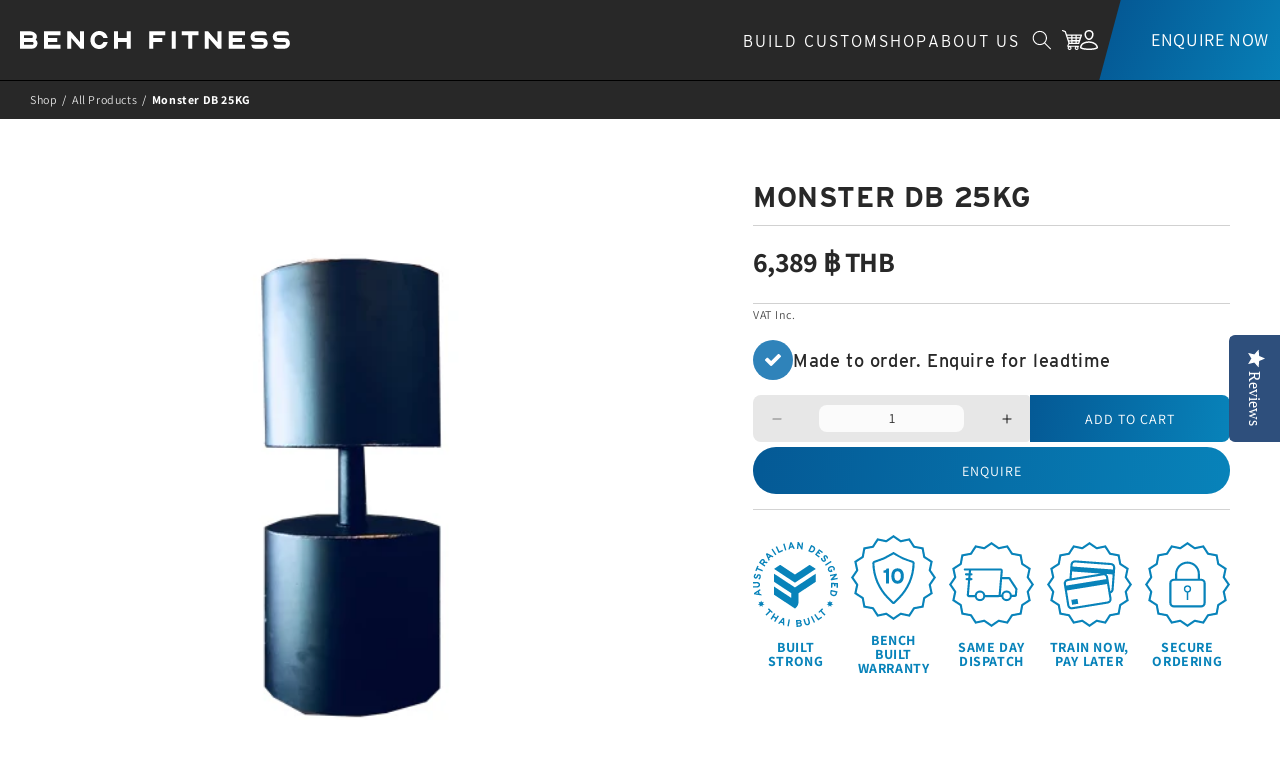

--- FILE ---
content_type: text/html; charset=utf-8
request_url: https://benchfitness.com/products/monster-db-28kg
body_size: 36189
content:
<!doctype html>
<html class="no-js" lang="en">
  <head>

<script src="https://cdn-widgetsrepository.yotpo.com/v1/loader/sK0kLotpYnzZlVBz5tIKnT7fSLFMh5eyv7CgW3Ll?languageCode=en" async></script>
    
    <meta charset="utf-8">
    <meta http-equiv="X-UA-Compatible" content="IE=edge">
    <meta name="viewport" content="width=device-width,initial-scale=1">
    <meta name="theme-color" content="">
    <link rel="canonical" href="https://benchfitness.com/products/monster-db-28kg">
    <link rel="preconnect" href="https://cdn.shopify.com" crossorigin>

    <script type="text/javascript" src="//code.jquery.com/jquery-1.11.0.min.js"></script>
    <script type="text/javascript" src="//code.jquery.com/jquery-migrate-1.2.1.min.js"></script><link rel="preconnect" href="https://fonts.shopifycdn.com" crossorigin><title>
      Monster DB 25KG
 &ndash; Bench Fitness Equipment</title>

    
      <meta name="description" content="The monster dumbbell used to be a circus act, purely because of the impressive visual spectacle of seeing someone lift an enormous weight overhead with one hand. In recent years, the monster dumbbell has become a staple of strongman competitions around the world. The Bench Fitness Monster Dumbbell 25kg brings that magi">
    

    

<meta property="og:site_name" content="Bench Fitness Equipment">
<meta property="og:url" content="https://benchfitness.com/products/monster-db-28kg">
<meta property="og:title" content="Monster DB 25KG">
<meta property="og:type" content="product">
<meta property="og:description" content="The monster dumbbell used to be a circus act, purely because of the impressive visual spectacle of seeing someone lift an enormous weight overhead with one hand. In recent years, the monster dumbbell has become a staple of strongman competitions around the world. The Bench Fitness Monster Dumbbell 25kg brings that magi"><meta property="og:image" content="http://benchfitness.com/cdn/shop/products/Artboard_2_77eeaa61-3fd1-4624-920b-7b48b0655001.png?v=1603105793">
  <meta property="og:image:secure_url" content="https://benchfitness.com/cdn/shop/products/Artboard_2_77eeaa61-3fd1-4624-920b-7b48b0655001.png?v=1603105793">
  <meta property="og:image:width" content="500">
  <meta property="og:image:height" content="500"><meta property="og:price:amount" content="6,389">
  <meta property="og:price:currency" content="THB"><meta name="twitter:card" content="summary_large_image">
<meta name="twitter:title" content="Monster DB 25KG">
<meta name="twitter:description" content="The monster dumbbell used to be a circus act, purely because of the impressive visual spectacle of seeing someone lift an enormous weight overhead with one hand. In recent years, the monster dumbbell has become a staple of strongman competitions around the world. The Bench Fitness Monster Dumbbell 25kg brings that magi">


    <script src="//benchfitness.com/cdn/shop/t/30/assets/constants.js?v=162341348996598675101686742622" defer="defer"></script>
    <script src="//benchfitness.com/cdn/shop/t/30/assets/pubsub.js?v=2921868252632587581686742623" defer="defer"></script>
    <script src="//benchfitness.com/cdn/shop/t/30/assets/global.js?v=173007209292458471221746090161" defer="defer"></script>
    <script>window.performance && window.performance.mark && window.performance.mark('shopify.content_for_header.start');</script><meta name="google-site-verification" content="7JE-sHq8urMEfyCaieg04wxRiS6eiUylH4h0rpdhHEQ">
<meta name="facebook-domain-verification" content="d3adhfbbtpu13ni6fk98f4t1vhv73e">
<meta name="facebook-domain-verification" content="fppoks67t8ll45jzco95jjlf0s9itm">
<meta id="shopify-digital-wallet" name="shopify-digital-wallet" content="/27169828/digital_wallets/dialog">
<link rel="alternate" hreflang="x-default" href="https://benchfitness.com/products/monster-db-28kg">
<link rel="alternate" hreflang="en" href="https://benchfitness.com/products/monster-db-28kg">
<link rel="alternate" hreflang="th" href="https://benchfitness.com/th/products/monster-db-28kg">
<link rel="alternate" type="application/json+oembed" href="https://benchfitness.com/products/monster-db-28kg.oembed">
<script async="async" src="/checkouts/internal/preloads.js?locale=en-TH"></script>
<script id="shopify-features" type="application/json">{"accessToken":"1ddb4c774d11f26fd7b4979b4ebe4485","betas":["rich-media-storefront-analytics"],"domain":"benchfitness.com","predictiveSearch":true,"shopId":27169828,"locale":"en"}</script>
<script>var Shopify = Shopify || {};
Shopify.shop = "bench-fitness-equipment.myshopify.com";
Shopify.locale = "en";
Shopify.currency = {"active":"THB","rate":"1.0"};
Shopify.country = "TH";
Shopify.theme = {"name":"Theme export  www-benchfitness-com-theme-exp...","id":137159344374,"schema_name":"Dawn","schema_version":"8.0.0-rc","theme_store_id":null,"role":"main"};
Shopify.theme.handle = "null";
Shopify.theme.style = {"id":null,"handle":null};
Shopify.cdnHost = "benchfitness.com/cdn";
Shopify.routes = Shopify.routes || {};
Shopify.routes.root = "/";</script>
<script type="module">!function(o){(o.Shopify=o.Shopify||{}).modules=!0}(window);</script>
<script>!function(o){function n(){var o=[];function n(){o.push(Array.prototype.slice.apply(arguments))}return n.q=o,n}var t=o.Shopify=o.Shopify||{};t.loadFeatures=n(),t.autoloadFeatures=n()}(window);</script>
<script id="shop-js-analytics" type="application/json">{"pageType":"product"}</script>
<script defer="defer" async type="module" src="//benchfitness.com/cdn/shopifycloud/shop-js/modules/v2/client.init-shop-cart-sync_BT-GjEfc.en.esm.js"></script>
<script defer="defer" async type="module" src="//benchfitness.com/cdn/shopifycloud/shop-js/modules/v2/chunk.common_D58fp_Oc.esm.js"></script>
<script defer="defer" async type="module" src="//benchfitness.com/cdn/shopifycloud/shop-js/modules/v2/chunk.modal_xMitdFEc.esm.js"></script>
<script type="module">
  await import("//benchfitness.com/cdn/shopifycloud/shop-js/modules/v2/client.init-shop-cart-sync_BT-GjEfc.en.esm.js");
await import("//benchfitness.com/cdn/shopifycloud/shop-js/modules/v2/chunk.common_D58fp_Oc.esm.js");
await import("//benchfitness.com/cdn/shopifycloud/shop-js/modules/v2/chunk.modal_xMitdFEc.esm.js");

  window.Shopify.SignInWithShop?.initShopCartSync?.({"fedCMEnabled":true,"windoidEnabled":true});

</script>
<script>(function() {
  var isLoaded = false;
  function asyncLoad() {
    if (isLoaded) return;
    isLoaded = true;
    var urls = ["https:\/\/instafeed.nfcube.com\/cdn\/b1ba9db147d15c110b22b1174dcbe880.js?shop=bench-fitness-equipment.myshopify.com","\/\/staticw2.yotpo.com\/Bk3ijsCrxHGTUsrT89qmVpr60zTHS8pcgIQ0GJl6\/widget.js?shop=bench-fitness-equipment.myshopify.com","https:\/\/chimpstatic.com\/mcjs-connected\/js\/users\/23c9ae3c1aba99ba6523510e0\/f5f1d7b90c03f9e19f3d439a2.js?shop=bench-fitness-equipment.myshopify.com"];
    for (var i = 0; i < urls.length; i++) {
      var s = document.createElement('script');
      s.type = 'text/javascript';
      s.async = true;
      s.src = urls[i];
      var x = document.getElementsByTagName('script')[0];
      x.parentNode.insertBefore(s, x);
    }
  };
  if(window.attachEvent) {
    window.attachEvent('onload', asyncLoad);
  } else {
    window.addEventListener('load', asyncLoad, false);
  }
})();</script>
<script id="__st">var __st={"a":27169828,"offset":25200,"reqid":"5cefd93b-d9ad-4026-a239-a4fe4fbe66a3-1769322623","pageurl":"benchfitness.com\/products\/monster-db-28kg","u":"5b183937b774","p":"product","rtyp":"product","rid":4434088788040};</script>
<script>window.ShopifyPaypalV4VisibilityTracking = true;</script>
<script id="captcha-bootstrap">!function(){'use strict';const t='contact',e='account',n='new_comment',o=[[t,t],['blogs',n],['comments',n],[t,'customer']],c=[[e,'customer_login'],[e,'guest_login'],[e,'recover_customer_password'],[e,'create_customer']],r=t=>t.map((([t,e])=>`form[action*='/${t}']:not([data-nocaptcha='true']) input[name='form_type'][value='${e}']`)).join(','),a=t=>()=>t?[...document.querySelectorAll(t)].map((t=>t.form)):[];function s(){const t=[...o],e=r(t);return a(e)}const i='password',u='form_key',d=['recaptcha-v3-token','g-recaptcha-response','h-captcha-response',i],f=()=>{try{return window.sessionStorage}catch{return}},m='__shopify_v',_=t=>t.elements[u];function p(t,e,n=!1){try{const o=window.sessionStorage,c=JSON.parse(o.getItem(e)),{data:r}=function(t){const{data:e,action:n}=t;return t[m]||n?{data:e,action:n}:{data:t,action:n}}(c);for(const[e,n]of Object.entries(r))t.elements[e]&&(t.elements[e].value=n);n&&o.removeItem(e)}catch(o){console.error('form repopulation failed',{error:o})}}const l='form_type',E='cptcha';function T(t){t.dataset[E]=!0}const w=window,h=w.document,L='Shopify',v='ce_forms',y='captcha';let A=!1;((t,e)=>{const n=(g='f06e6c50-85a8-45c8-87d0-21a2b65856fe',I='https://cdn.shopify.com/shopifycloud/storefront-forms-hcaptcha/ce_storefront_forms_captcha_hcaptcha.v1.5.2.iife.js',D={infoText:'Protected by hCaptcha',privacyText:'Privacy',termsText:'Terms'},(t,e,n)=>{const o=w[L][v],c=o.bindForm;if(c)return c(t,g,e,D).then(n);var r;o.q.push([[t,g,e,D],n]),r=I,A||(h.body.append(Object.assign(h.createElement('script'),{id:'captcha-provider',async:!0,src:r})),A=!0)});var g,I,D;w[L]=w[L]||{},w[L][v]=w[L][v]||{},w[L][v].q=[],w[L][y]=w[L][y]||{},w[L][y].protect=function(t,e){n(t,void 0,e),T(t)},Object.freeze(w[L][y]),function(t,e,n,w,h,L){const[v,y,A,g]=function(t,e,n){const i=e?o:[],u=t?c:[],d=[...i,...u],f=r(d),m=r(i),_=r(d.filter((([t,e])=>n.includes(e))));return[a(f),a(m),a(_),s()]}(w,h,L),I=t=>{const e=t.target;return e instanceof HTMLFormElement?e:e&&e.form},D=t=>v().includes(t);t.addEventListener('submit',(t=>{const e=I(t);if(!e)return;const n=D(e)&&!e.dataset.hcaptchaBound&&!e.dataset.recaptchaBound,o=_(e),c=g().includes(e)&&(!o||!o.value);(n||c)&&t.preventDefault(),c&&!n&&(function(t){try{if(!f())return;!function(t){const e=f();if(!e)return;const n=_(t);if(!n)return;const o=n.value;o&&e.removeItem(o)}(t);const e=Array.from(Array(32),(()=>Math.random().toString(36)[2])).join('');!function(t,e){_(t)||t.append(Object.assign(document.createElement('input'),{type:'hidden',name:u})),t.elements[u].value=e}(t,e),function(t,e){const n=f();if(!n)return;const o=[...t.querySelectorAll(`input[type='${i}']`)].map((({name:t})=>t)),c=[...d,...o],r={};for(const[a,s]of new FormData(t).entries())c.includes(a)||(r[a]=s);n.setItem(e,JSON.stringify({[m]:1,action:t.action,data:r}))}(t,e)}catch(e){console.error('failed to persist form',e)}}(e),e.submit())}));const S=(t,e)=>{t&&!t.dataset[E]&&(n(t,e.some((e=>e===t))),T(t))};for(const o of['focusin','change'])t.addEventListener(o,(t=>{const e=I(t);D(e)&&S(e,y())}));const B=e.get('form_key'),M=e.get(l),P=B&&M;t.addEventListener('DOMContentLoaded',(()=>{const t=y();if(P)for(const e of t)e.elements[l].value===M&&p(e,B);[...new Set([...A(),...v().filter((t=>'true'===t.dataset.shopifyCaptcha))])].forEach((e=>S(e,t)))}))}(h,new URLSearchParams(w.location.search),n,t,e,['guest_login'])})(!0,!0)}();</script>
<script integrity="sha256-4kQ18oKyAcykRKYeNunJcIwy7WH5gtpwJnB7kiuLZ1E=" data-source-attribution="shopify.loadfeatures" defer="defer" src="//benchfitness.com/cdn/shopifycloud/storefront/assets/storefront/load_feature-a0a9edcb.js" crossorigin="anonymous"></script>
<script data-source-attribution="shopify.dynamic_checkout.dynamic.init">var Shopify=Shopify||{};Shopify.PaymentButton=Shopify.PaymentButton||{isStorefrontPortableWallets:!0,init:function(){window.Shopify.PaymentButton.init=function(){};var t=document.createElement("script");t.src="https://benchfitness.com/cdn/shopifycloud/portable-wallets/latest/portable-wallets.en.js",t.type="module",document.head.appendChild(t)}};
</script>
<script data-source-attribution="shopify.dynamic_checkout.buyer_consent">
  function portableWalletsHideBuyerConsent(e){var t=document.getElementById("shopify-buyer-consent"),n=document.getElementById("shopify-subscription-policy-button");t&&n&&(t.classList.add("hidden"),t.setAttribute("aria-hidden","true"),n.removeEventListener("click",e))}function portableWalletsShowBuyerConsent(e){var t=document.getElementById("shopify-buyer-consent"),n=document.getElementById("shopify-subscription-policy-button");t&&n&&(t.classList.remove("hidden"),t.removeAttribute("aria-hidden"),n.addEventListener("click",e))}window.Shopify?.PaymentButton&&(window.Shopify.PaymentButton.hideBuyerConsent=portableWalletsHideBuyerConsent,window.Shopify.PaymentButton.showBuyerConsent=portableWalletsShowBuyerConsent);
</script>
<script data-source-attribution="shopify.dynamic_checkout.cart.bootstrap">document.addEventListener("DOMContentLoaded",(function(){function t(){return document.querySelector("shopify-accelerated-checkout-cart, shopify-accelerated-checkout")}if(t())Shopify.PaymentButton.init();else{new MutationObserver((function(e,n){t()&&(Shopify.PaymentButton.init(),n.disconnect())})).observe(document.body,{childList:!0,subtree:!0})}}));
</script>
<script id="sections-script" data-sections="header,footer" defer="defer" src="//benchfitness.com/cdn/shop/t/30/compiled_assets/scripts.js?v=20010"></script>
<script>window.performance && window.performance.mark && window.performance.mark('shopify.content_for_header.end');</script>


    <style data-shopify>
      @font-face {
  font-family: Assistant;
  font-weight: 400;
  font-style: normal;
  font-display: swap;
  src: url("//benchfitness.com/cdn/fonts/assistant/assistant_n4.9120912a469cad1cc292572851508ca49d12e768.woff2") format("woff2"),
       url("//benchfitness.com/cdn/fonts/assistant/assistant_n4.6e9875ce64e0fefcd3f4446b7ec9036b3ddd2985.woff") format("woff");
}

      @font-face {
  font-family: Assistant;
  font-weight: 700;
  font-style: normal;
  font-display: swap;
  src: url("//benchfitness.com/cdn/fonts/assistant/assistant_n7.bf44452348ec8b8efa3aa3068825305886b1c83c.woff2") format("woff2"),
       url("//benchfitness.com/cdn/fonts/assistant/assistant_n7.0c887fee83f6b3bda822f1150b912c72da0f7b64.woff") format("woff");
}

      
      
      @font-face {
  font-family: Assistant;
  font-weight: 400;
  font-style: normal;
  font-display: swap;
  src: url("//benchfitness.com/cdn/fonts/assistant/assistant_n4.9120912a469cad1cc292572851508ca49d12e768.woff2") format("woff2"),
       url("//benchfitness.com/cdn/fonts/assistant/assistant_n4.6e9875ce64e0fefcd3f4446b7ec9036b3ddd2985.woff") format("woff");
}


      :root {
        --font-body-family: Assistant, sans-serif;
        --font-body-style: normal;
        --font-body-weight: 400;
        --font-body-weight-bold: 700;

        --font-heading-family: Assistant, sans-serif;
        --font-heading-style: normal;
        --font-heading-weight: 400;

        --font-body-scale: 1.0;
        --font-heading-scale: 1.0;

        --color-base-text: 18, 18, 18;
        --color-shadow: 18, 18, 18;
        --color-base-background-1: 255, 255, 255;
        --color-base-background-2: 243, 243, 243;
        --color-base-solid-button-labels: 255, 255, 255;
        --color-base-outline-button-labels: 18, 18, 18;
        --color-base-accent-1: 18, 18, 18;
        --color-base-accent-2: 51, 79, 180;
        --payment-terms-background-color: #ffffff;

        --gradient-base-background-1: #ffffff;
        --gradient-base-background-2: #f3f3f3;
        --gradient-base-accent-1: #121212;
        --gradient-base-accent-2: #334fb4;

        --media-padding: px;
        --media-border-opacity: 0.05;
        --media-border-width: 1px;
        --media-radius: 0px;
        --media-shadow-opacity: 0.0;
        --media-shadow-horizontal-offset: 0px;
        --media-shadow-vertical-offset: 4px;
        --media-shadow-blur-radius: 5px;
        --media-shadow-visible: 0;

        --page-width: 120rem;
        --page-width-margin: 0rem;

        --product-card-image-padding: 0.0rem;
        --product-card-corner-radius: 0.0rem;
        --product-card-text-alignment: left;
        --product-card-border-width: 0.0rem;
        --product-card-border-opacity: 0.1;
        --product-card-shadow-opacity: 0.0;
        --product-card-shadow-visible: 0;
        --product-card-shadow-horizontal-offset: 0.0rem;
        --product-card-shadow-vertical-offset: 0.4rem;
        --product-card-shadow-blur-radius: 0.5rem;

        --collection-card-image-padding: 0.0rem;
        --collection-card-corner-radius: 0.0rem;
        --collection-card-text-alignment: left;
        --collection-card-border-width: 0.0rem;
        --collection-card-border-opacity: 0.1;
        --collection-card-shadow-opacity: 0.0;
        --collection-card-shadow-visible: 0;
        --collection-card-shadow-horizontal-offset: 0.0rem;
        --collection-card-shadow-vertical-offset: 0.4rem;
        --collection-card-shadow-blur-radius: 0.5rem;

        --blog-card-image-padding: 0.0rem;
        --blog-card-corner-radius: 0.0rem;
        --blog-card-text-alignment: left;
        --blog-card-border-width: 0.0rem;
        --blog-card-border-opacity: 0.1;
        --blog-card-shadow-opacity: 0.0;
        --blog-card-shadow-visible: 0;
        --blog-card-shadow-horizontal-offset: 0.0rem;
        --blog-card-shadow-vertical-offset: 0.4rem;
        --blog-card-shadow-blur-radius: 0.5rem;

        --badge-corner-radius: 4.0rem;

        --popup-border-width: 1px;
        --popup-border-opacity: 0.15;
        --popup-corner-radius: 6px;
        --popup-shadow-opacity: 0.4;
        --popup-shadow-horizontal-offset: 0px;
        --popup-shadow-vertical-offset: 4px;
        --popup-shadow-blur-radius: 5px;

        --drawer-border-width: 1px;
        --drawer-border-opacity: 0.05;
        --drawer-shadow-opacity: 0.05;
        --drawer-shadow-horizontal-offset: 0px;
        --drawer-shadow-vertical-offset: 4px;
        --drawer-shadow-blur-radius: 5px;

        --spacing-sections-desktop: 4px;
        --spacing-sections-mobile: 4px;

        --grid-desktop-vertical-spacing: 12px;
        --grid-desktop-horizontal-spacing: 8px;
        --grid-mobile-vertical-spacing: 6px;
        --grid-mobile-horizontal-spacing: 4px;

        --text-boxes-border-opacity: 0.05;
        --text-boxes-border-width: 0px;
        --text-boxes-radius: 4px;
        --text-boxes-shadow-opacity: 0.4;
        --text-boxes-shadow-visible: 1;
        --text-boxes-shadow-horizontal-offset: 0px;
        --text-boxes-shadow-vertical-offset: 4px;
        --text-boxes-shadow-blur-radius: 5px;

        --buttons-radius: 0px;
        --buttons-radius-outset: 0px;
        --buttons-border-width: 1px;
        --buttons-border-opacity: 1.0;
        --buttons-shadow-opacity: 0.0;
        --buttons-shadow-visible: 0;
        --buttons-shadow-horizontal-offset: 0px;
        --buttons-shadow-vertical-offset: 4px;
        --buttons-shadow-blur-radius: 5px;
        --buttons-border-offset: 0px;

        --inputs-radius: 4px;
        --inputs-border-width: 1px;
        --inputs-border-opacity: 0.05;
        --inputs-shadow-opacity: 0.0;
        --inputs-shadow-horizontal-offset: 0px;
        --inputs-margin-offset: 0px;
        --inputs-shadow-vertical-offset: 4px;
        --inputs-shadow-blur-radius: 5px;
        --inputs-radius-outset: 5px;

        --variant-pills-radius: 40px;
        --variant-pills-border-width: 1px;
        --variant-pills-border-opacity: 0.55;
        --variant-pills-shadow-opacity: 0.0;
        --variant-pills-shadow-horizontal-offset: 0px;
        --variant-pills-shadow-vertical-offset: 4px;
        --variant-pills-shadow-blur-radius: 5px;
      }

      *,
      *::before,
      *::after {
        box-sizing: inherit;
      }

      html {
        box-sizing: border-box;
        font-size: calc(var(--font-body-scale) * 62.5%);
        height: 100%;
      }

      body {
        display: grid;
        grid-template-rows: auto auto 1fr auto;
        grid-template-columns: 100%;
        min-height: 100%;
        margin: 0;
        font-size: 1.6rem;
        letter-spacing: 0.06rem;
        line-height: calc(1 + 0.8 / var(--font-body-scale));
        font-family: var(--font-body-family);
        font-style: var(--font-body-style);
        font-weight: var(--font-body-weight);
      }

      @media screen and (min-width: 750px) {
        body {
          font-size: 1.8rem;
        }
      }
    </style>

    <link href="//benchfitness.com/cdn/shop/t/30/assets/base.css?v=11952469964351206921767277353" rel="stylesheet" type="text/css" media="all" />
    <link href="//benchfitness.com/cdn/shop/t/30/assets/hamburger.min.css?v=165351258401951362311686742622" rel="stylesheet" type="text/css" media="all" />
    <link href="//benchfitness.com/cdn/shop/t/30/assets/custom.css?v=122992648070276815201767277355" rel="stylesheet" type="text/css" media="all" />
    <link href="//benchfitness.com/cdn/shop/t/30/assets/custom1.css?v=173121607590519307711756750052" rel="stylesheet" type="text/css" media="all" />
    <link href="//benchfitness.com/cdn/shop/t/30/assets/custom2.css?v=178470559151454456891756750620" rel="stylesheet" type="text/css" media="all" />
    <link href="//benchfitness.com/cdn/shop/t/30/assets/custom3.css?v=140483466104538046851756750619" rel="stylesheet" type="text/css" media="all" />
<link rel="preload" as="font" href="//benchfitness.com/cdn/fonts/assistant/assistant_n4.9120912a469cad1cc292572851508ca49d12e768.woff2" type="font/woff2" crossorigin><link rel="preload" as="font" href="//benchfitness.com/cdn/fonts/assistant/assistant_n4.9120912a469cad1cc292572851508ca49d12e768.woff2" type="font/woff2" crossorigin><link rel="stylesheet" href="//benchfitness.com/cdn/shop/t/30/assets/component-predictive-search.css?v=48337979200227768551686742622" media="print" onload="this.media='all'"><script>document.documentElement.className = document.documentElement.className.replace('no-js', 'js');
    if (Shopify.designMode) {
      document.documentElement.classList.add('shopify-design-mode');
    }
    </script>
  <script type="text/javascript">
(function e(){var e=document.createElement("script");e.type="text/javascript",e.async=true,e.src="//staticw2.yotpo.com/Bk3ijsCrxHGTUsrT89qmVpr60zTHS8pcgIQ0GJl6/widget.js";var t=document.getElementsByTagName("script")[0];t.parentNode.insertBefore(e,t)})();
</script>
  <script id='fm-source-script'>let FreshMarketerSourceMap={}; // This wil be single source of truth for all the operations from MAS TO SHOPIFY 
      
// For Loading the customer information     


// For Loading the Current Product  information          

let FMproduct = {"id":4434088788040,"title":"Monster DB 25KG","handle":"monster-db-28kg","description":"\u003cp\u003eThe monster dumbbell used to be a circus act, purely because of the impressive visual spectacle of seeing someone lift an enormous weight overhead with one hand. In recent years, the monster dumbbell has become a staple of strongman competitions around the world. The Bench Fitness Monster Dumbbell 25kg brings that magic to your gym. The Bench Fitness Monster Dumbbell 25kg is plate loadable with small diameter olympic plates. With an unloaded weight of 25kg, the Bench Fitness Monster Dumbbell 28kg offers a more accessible way into strongman training than our 45kg Monster Dumbbell.\u003cbr\u003e\u003cbr\u003eMeasuring at 542mm in length and 270mm in diameter the Bench Fitness Monster Dumbbell 25kg is an absolute unit. With the 50mm thick grip, your grip is sure to get a good workout as well. The Bench Fitness Monster Dumbbell 25kg is designed using our Built Strong philosophy that will ensure longevity and durability.\u003cbr\u003e\u003cbr\u003eFinish on the coated sleeves may experience wear over time due to any contact with metal, such as when plates are added or removed.\u003c\/p\u003e","published_at":"2020-01-06T12:39:27+07:00","created_at":"2020-01-06T12:39:27+07:00","vendor":"Bench Fitness Equipment","type":"Mix Implements","tags":["checklist- 28kg unloaded weight","checklist- Accessible strongman training","checklist- Made to order enquire for leadtime","checklist- Plate loadable","circusdb","Dumbbells","FG","Overhead tool","Strongman"],"price":638900,"price_min":638900,"price_max":638900,"available":true,"price_varies":false,"compare_at_price":null,"compare_at_price_min":0,"compare_at_price_max":0,"compare_at_price_varies":false,"variants":[{"id":31587358998600,"title":"Default Title","option1":"Default Title","option2":null,"option3":null,"sku":"","requires_shipping":true,"taxable":true,"featured_image":null,"available":true,"name":"Monster DB 25KG","public_title":null,"options":["Default Title"],"price":638900,"weight":28000,"compare_at_price":null,"inventory_management":"shopify","barcode":"","requires_selling_plan":false,"selling_plan_allocations":[]}],"images":["\/\/benchfitness.com\/cdn\/shop\/products\/Artboard_2_77eeaa61-3fd1-4624-920b-7b48b0655001.png?v=1603105793"],"featured_image":"\/\/benchfitness.com\/cdn\/shop\/products\/Artboard_2_77eeaa61-3fd1-4624-920b-7b48b0655001.png?v=1603105793","options":["Title"],"media":[{"alt":"Monster DB 28KG - Bench Fitness Equipment","id":6036287160392,"position":1,"preview_image":{"aspect_ratio":1.0,"height":500,"width":500,"src":"\/\/benchfitness.com\/cdn\/shop\/products\/Artboard_2_77eeaa61-3fd1-4624-920b-7b48b0655001.png?v=1603105793"},"aspect_ratio":1.0,"height":500,"media_type":"image","src":"\/\/benchfitness.com\/cdn\/shop\/products\/Artboard_2_77eeaa61-3fd1-4624-920b-7b48b0655001.png?v=1603105793","width":500}],"requires_selling_plan":false,"selling_plan_groups":[],"content":"\u003cp\u003eThe monster dumbbell used to be a circus act, purely because of the impressive visual spectacle of seeing someone lift an enormous weight overhead with one hand. In recent years, the monster dumbbell has become a staple of strongman competitions around the world. The Bench Fitness Monster Dumbbell 25kg brings that magic to your gym. The Bench Fitness Monster Dumbbell 25kg is plate loadable with small diameter olympic plates. With an unloaded weight of 25kg, the Bench Fitness Monster Dumbbell 28kg offers a more accessible way into strongman training than our 45kg Monster Dumbbell.\u003cbr\u003e\u003cbr\u003eMeasuring at 542mm in length and 270mm in diameter the Bench Fitness Monster Dumbbell 25kg is an absolute unit. With the 50mm thick grip, your grip is sure to get a good workout as well. The Bench Fitness Monster Dumbbell 25kg is designed using our Built Strong philosophy that will ensure longevity and durability.\u003cbr\u003e\u003cbr\u003eFinish on the coated sleeves may experience wear over time due to any contact with metal, such as when plates are added or removed.\u003c\/p\u003e"};
FMproduct.url = "https://benchfitness.com/products/monster-db-28kg";
FMproduct.price = 638900/100;
FreshMarketerSourceMap.currentProduct=FMproduct
    

// For Loading the Shopify CART Product  information          
let shopifyCartEventData = {"note":null,"attributes":{},"original_total_price":0,"total_price":0,"total_discount":0,"total_weight":0.0,"item_count":0,"items":[],"requires_shipping":false,"currency":"THB","items_subtotal_price":0,"cart_level_discount_applications":[],"checkout_charge_amount":0};

//For Getting Collection associated with Product


FreshMarketerSourceMap.shopifyCartEventData=shopifyCartEventData; 
FreshMarketerSourceMap.shopName = "Bench Fitness Equipment"</script>
<!-- BEGIN app block: shopify://apps/yotpo-product-reviews/blocks/settings/eb7dfd7d-db44-4334-bc49-c893b51b36cf -->


<script type="text/javascript">
  (function e(){var e=document.createElement("script");
  e.type="text/javascript",e.async=true,
  e.src="//staticw2.yotpo.com//widget.js?lang=en";
  var t=document.getElementsByTagName("script")[0];
  t.parentNode.insertBefore(e,t)})();
</script>



  
<!-- END app block --><link href="https://monorail-edge.shopifysvc.com" rel="dns-prefetch">
<script>(function(){if ("sendBeacon" in navigator && "performance" in window) {try {var session_token_from_headers = performance.getEntriesByType('navigation')[0].serverTiming.find(x => x.name == '_s').description;} catch {var session_token_from_headers = undefined;}var session_cookie_matches = document.cookie.match(/_shopify_s=([^;]*)/);var session_token_from_cookie = session_cookie_matches && session_cookie_matches.length === 2 ? session_cookie_matches[1] : "";var session_token = session_token_from_headers || session_token_from_cookie || "";function handle_abandonment_event(e) {var entries = performance.getEntries().filter(function(entry) {return /monorail-edge.shopifysvc.com/.test(entry.name);});if (!window.abandonment_tracked && entries.length === 0) {window.abandonment_tracked = true;var currentMs = Date.now();var navigation_start = performance.timing.navigationStart;var payload = {shop_id: 27169828,url: window.location.href,navigation_start,duration: currentMs - navigation_start,session_token,page_type: "product"};window.navigator.sendBeacon("https://monorail-edge.shopifysvc.com/v1/produce", JSON.stringify({schema_id: "online_store_buyer_site_abandonment/1.1",payload: payload,metadata: {event_created_at_ms: currentMs,event_sent_at_ms: currentMs}}));}}window.addEventListener('pagehide', handle_abandonment_event);}}());</script>
<script id="web-pixels-manager-setup">(function e(e,d,r,n,o){if(void 0===o&&(o={}),!Boolean(null===(a=null===(i=window.Shopify)||void 0===i?void 0:i.analytics)||void 0===a?void 0:a.replayQueue)){var i,a;window.Shopify=window.Shopify||{};var t=window.Shopify;t.analytics=t.analytics||{};var s=t.analytics;s.replayQueue=[],s.publish=function(e,d,r){return s.replayQueue.push([e,d,r]),!0};try{self.performance.mark("wpm:start")}catch(e){}var l=function(){var e={modern:/Edge?\/(1{2}[4-9]|1[2-9]\d|[2-9]\d{2}|\d{4,})\.\d+(\.\d+|)|Firefox\/(1{2}[4-9]|1[2-9]\d|[2-9]\d{2}|\d{4,})\.\d+(\.\d+|)|Chrom(ium|e)\/(9{2}|\d{3,})\.\d+(\.\d+|)|(Maci|X1{2}).+ Version\/(15\.\d+|(1[6-9]|[2-9]\d|\d{3,})\.\d+)([,.]\d+|)( \(\w+\)|)( Mobile\/\w+|) Safari\/|Chrome.+OPR\/(9{2}|\d{3,})\.\d+\.\d+|(CPU[ +]OS|iPhone[ +]OS|CPU[ +]iPhone|CPU IPhone OS|CPU iPad OS)[ +]+(15[._]\d+|(1[6-9]|[2-9]\d|\d{3,})[._]\d+)([._]\d+|)|Android:?[ /-](13[3-9]|1[4-9]\d|[2-9]\d{2}|\d{4,})(\.\d+|)(\.\d+|)|Android.+Firefox\/(13[5-9]|1[4-9]\d|[2-9]\d{2}|\d{4,})\.\d+(\.\d+|)|Android.+Chrom(ium|e)\/(13[3-9]|1[4-9]\d|[2-9]\d{2}|\d{4,})\.\d+(\.\d+|)|SamsungBrowser\/([2-9]\d|\d{3,})\.\d+/,legacy:/Edge?\/(1[6-9]|[2-9]\d|\d{3,})\.\d+(\.\d+|)|Firefox\/(5[4-9]|[6-9]\d|\d{3,})\.\d+(\.\d+|)|Chrom(ium|e)\/(5[1-9]|[6-9]\d|\d{3,})\.\d+(\.\d+|)([\d.]+$|.*Safari\/(?![\d.]+ Edge\/[\d.]+$))|(Maci|X1{2}).+ Version\/(10\.\d+|(1[1-9]|[2-9]\d|\d{3,})\.\d+)([,.]\d+|)( \(\w+\)|)( Mobile\/\w+|) Safari\/|Chrome.+OPR\/(3[89]|[4-9]\d|\d{3,})\.\d+\.\d+|(CPU[ +]OS|iPhone[ +]OS|CPU[ +]iPhone|CPU IPhone OS|CPU iPad OS)[ +]+(10[._]\d+|(1[1-9]|[2-9]\d|\d{3,})[._]\d+)([._]\d+|)|Android:?[ /-](13[3-9]|1[4-9]\d|[2-9]\d{2}|\d{4,})(\.\d+|)(\.\d+|)|Mobile Safari.+OPR\/([89]\d|\d{3,})\.\d+\.\d+|Android.+Firefox\/(13[5-9]|1[4-9]\d|[2-9]\d{2}|\d{4,})\.\d+(\.\d+|)|Android.+Chrom(ium|e)\/(13[3-9]|1[4-9]\d|[2-9]\d{2}|\d{4,})\.\d+(\.\d+|)|Android.+(UC? ?Browser|UCWEB|U3)[ /]?(15\.([5-9]|\d{2,})|(1[6-9]|[2-9]\d|\d{3,})\.\d+)\.\d+|SamsungBrowser\/(5\.\d+|([6-9]|\d{2,})\.\d+)|Android.+MQ{2}Browser\/(14(\.(9|\d{2,})|)|(1[5-9]|[2-9]\d|\d{3,})(\.\d+|))(\.\d+|)|K[Aa][Ii]OS\/(3\.\d+|([4-9]|\d{2,})\.\d+)(\.\d+|)/},d=e.modern,r=e.legacy,n=navigator.userAgent;return n.match(d)?"modern":n.match(r)?"legacy":"unknown"}(),u="modern"===l?"modern":"legacy",c=(null!=n?n:{modern:"",legacy:""})[u],f=function(e){return[e.baseUrl,"/wpm","/b",e.hashVersion,"modern"===e.buildTarget?"m":"l",".js"].join("")}({baseUrl:d,hashVersion:r,buildTarget:u}),m=function(e){var d=e.version,r=e.bundleTarget,n=e.surface,o=e.pageUrl,i=e.monorailEndpoint;return{emit:function(e){var a=e.status,t=e.errorMsg,s=(new Date).getTime(),l=JSON.stringify({metadata:{event_sent_at_ms:s},events:[{schema_id:"web_pixels_manager_load/3.1",payload:{version:d,bundle_target:r,page_url:o,status:a,surface:n,error_msg:t},metadata:{event_created_at_ms:s}}]});if(!i)return console&&console.warn&&console.warn("[Web Pixels Manager] No Monorail endpoint provided, skipping logging."),!1;try{return self.navigator.sendBeacon.bind(self.navigator)(i,l)}catch(e){}var u=new XMLHttpRequest;try{return u.open("POST",i,!0),u.setRequestHeader("Content-Type","text/plain"),u.send(l),!0}catch(e){return console&&console.warn&&console.warn("[Web Pixels Manager] Got an unhandled error while logging to Monorail."),!1}}}}({version:r,bundleTarget:l,surface:e.surface,pageUrl:self.location.href,monorailEndpoint:e.monorailEndpoint});try{o.browserTarget=l,function(e){var d=e.src,r=e.async,n=void 0===r||r,o=e.onload,i=e.onerror,a=e.sri,t=e.scriptDataAttributes,s=void 0===t?{}:t,l=document.createElement("script"),u=document.querySelector("head"),c=document.querySelector("body");if(l.async=n,l.src=d,a&&(l.integrity=a,l.crossOrigin="anonymous"),s)for(var f in s)if(Object.prototype.hasOwnProperty.call(s,f))try{l.dataset[f]=s[f]}catch(e){}if(o&&l.addEventListener("load",o),i&&l.addEventListener("error",i),u)u.appendChild(l);else{if(!c)throw new Error("Did not find a head or body element to append the script");c.appendChild(l)}}({src:f,async:!0,onload:function(){if(!function(){var e,d;return Boolean(null===(d=null===(e=window.Shopify)||void 0===e?void 0:e.analytics)||void 0===d?void 0:d.initialized)}()){var d=window.webPixelsManager.init(e)||void 0;if(d){var r=window.Shopify.analytics;r.replayQueue.forEach((function(e){var r=e[0],n=e[1],o=e[2];d.publishCustomEvent(r,n,o)})),r.replayQueue=[],r.publish=d.publishCustomEvent,r.visitor=d.visitor,r.initialized=!0}}},onerror:function(){return m.emit({status:"failed",errorMsg:"".concat(f," has failed to load")})},sri:function(e){var d=/^sha384-[A-Za-z0-9+/=]+$/;return"string"==typeof e&&d.test(e)}(c)?c:"",scriptDataAttributes:o}),m.emit({status:"loading"})}catch(e){m.emit({status:"failed",errorMsg:(null==e?void 0:e.message)||"Unknown error"})}}})({shopId: 27169828,storefrontBaseUrl: "https://benchfitness.com",extensionsBaseUrl: "https://extensions.shopifycdn.com/cdn/shopifycloud/web-pixels-manager",monorailEndpoint: "https://monorail-edge.shopifysvc.com/unstable/produce_batch",surface: "storefront-renderer",enabledBetaFlags: ["2dca8a86"],webPixelsConfigList: [{"id":"1666187510","configuration":"{\"config\":\"{\\\"google_tag_ids\\\":[\\\"G-2Y748528YS\\\",\\\"AW-712559891\\\",\\\"GT-M3K8VBGZ\\\"],\\\"target_country\\\":\\\"TH\\\",\\\"gtag_events\\\":[{\\\"type\\\":\\\"begin_checkout\\\",\\\"action_label\\\":[\\\"G-2Y748528YS\\\",\\\"AW-712559891\\\/tR1gCICZu9IbEJOa49MC\\\"]},{\\\"type\\\":\\\"search\\\",\\\"action_label\\\":[\\\"G-2Y748528YS\\\",\\\"AW-712559891\\\/4w5DCIyZu9IbEJOa49MC\\\"]},{\\\"type\\\":\\\"view_item\\\",\\\"action_label\\\":[\\\"G-2Y748528YS\\\",\\\"AW-712559891\\\/FodQCImZu9IbEJOa49MC\\\",\\\"MC-T3RTS5E324\\\"]},{\\\"type\\\":\\\"purchase\\\",\\\"action_label\\\":[\\\"G-2Y748528YS\\\",\\\"AW-712559891\\\/a9Q2CP2Yu9IbEJOa49MC\\\",\\\"MC-T3RTS5E324\\\"]},{\\\"type\\\":\\\"page_view\\\",\\\"action_label\\\":[\\\"G-2Y748528YS\\\",\\\"AW-712559891\\\/jRvICIaZu9IbEJOa49MC\\\",\\\"MC-T3RTS5E324\\\"]},{\\\"type\\\":\\\"add_payment_info\\\",\\\"action_label\\\":[\\\"G-2Y748528YS\\\",\\\"AW-712559891\\\/QKt4CI-Zu9IbEJOa49MC\\\"]},{\\\"type\\\":\\\"add_to_cart\\\",\\\"action_label\\\":[\\\"G-2Y748528YS\\\",\\\"AW-712559891\\\/lMv6CIOZu9IbEJOa49MC\\\"]}],\\\"enable_monitoring_mode\\\":false}\"}","eventPayloadVersion":"v1","runtimeContext":"OPEN","scriptVersion":"b2a88bafab3e21179ed38636efcd8a93","type":"APP","apiClientId":1780363,"privacyPurposes":[],"dataSharingAdjustments":{"protectedCustomerApprovalScopes":["read_customer_address","read_customer_email","read_customer_name","read_customer_personal_data","read_customer_phone"]}},{"id":"1290731766","configuration":"{\"yotpoStoreId\":\"Bk3ijsCrxHGTUsrT89qmVpr60zTHS8pcgIQ0GJl6\"}","eventPayloadVersion":"v1","runtimeContext":"STRICT","scriptVersion":"8bb37a256888599d9a3d57f0551d3859","type":"APP","apiClientId":70132,"privacyPurposes":["ANALYTICS","MARKETING","SALE_OF_DATA"],"dataSharingAdjustments":{"protectedCustomerApprovalScopes":["read_customer_address","read_customer_email","read_customer_name","read_customer_personal_data","read_customer_phone"]}},{"id":"156827894","configuration":"{\"pixel_id\":\"420115158482016\",\"pixel_type\":\"facebook_pixel\",\"metaapp_system_user_token\":\"-\"}","eventPayloadVersion":"v1","runtimeContext":"OPEN","scriptVersion":"ca16bc87fe92b6042fbaa3acc2fbdaa6","type":"APP","apiClientId":2329312,"privacyPurposes":["ANALYTICS","MARKETING","SALE_OF_DATA"],"dataSharingAdjustments":{"protectedCustomerApprovalScopes":["read_customer_address","read_customer_email","read_customer_name","read_customer_personal_data","read_customer_phone"]}},{"id":"71205110","eventPayloadVersion":"v1","runtimeContext":"LAX","scriptVersion":"1","type":"CUSTOM","privacyPurposes":["ANALYTICS"],"name":"Google Analytics tag (migrated)"},{"id":"shopify-app-pixel","configuration":"{}","eventPayloadVersion":"v1","runtimeContext":"STRICT","scriptVersion":"0450","apiClientId":"shopify-pixel","type":"APP","privacyPurposes":["ANALYTICS","MARKETING"]},{"id":"shopify-custom-pixel","eventPayloadVersion":"v1","runtimeContext":"LAX","scriptVersion":"0450","apiClientId":"shopify-pixel","type":"CUSTOM","privacyPurposes":["ANALYTICS","MARKETING"]}],isMerchantRequest: false,initData: {"shop":{"name":"Bench Fitness Equipment","paymentSettings":{"currencyCode":"THB"},"myshopifyDomain":"bench-fitness-equipment.myshopify.com","countryCode":"TH","storefrontUrl":"https:\/\/benchfitness.com"},"customer":null,"cart":null,"checkout":null,"productVariants":[{"price":{"amount":6389.0,"currencyCode":"THB"},"product":{"title":"Monster DB 25KG","vendor":"Bench Fitness Equipment","id":"4434088788040","untranslatedTitle":"Monster DB 25KG","url":"\/products\/monster-db-28kg","type":"Mix Implements"},"id":"31587358998600","image":{"src":"\/\/benchfitness.com\/cdn\/shop\/products\/Artboard_2_77eeaa61-3fd1-4624-920b-7b48b0655001.png?v=1603105793"},"sku":"","title":"Default Title","untranslatedTitle":"Default Title"}],"purchasingCompany":null},},"https://benchfitness.com/cdn","fcfee988w5aeb613cpc8e4bc33m6693e112",{"modern":"","legacy":""},{"shopId":"27169828","storefrontBaseUrl":"https:\/\/benchfitness.com","extensionBaseUrl":"https:\/\/extensions.shopifycdn.com\/cdn\/shopifycloud\/web-pixels-manager","surface":"storefront-renderer","enabledBetaFlags":"[\"2dca8a86\"]","isMerchantRequest":"false","hashVersion":"fcfee988w5aeb613cpc8e4bc33m6693e112","publish":"custom","events":"[[\"page_viewed\",{}],[\"product_viewed\",{\"productVariant\":{\"price\":{\"amount\":6389.0,\"currencyCode\":\"THB\"},\"product\":{\"title\":\"Monster DB 25KG\",\"vendor\":\"Bench Fitness Equipment\",\"id\":\"4434088788040\",\"untranslatedTitle\":\"Monster DB 25KG\",\"url\":\"\/products\/monster-db-28kg\",\"type\":\"Mix Implements\"},\"id\":\"31587358998600\",\"image\":{\"src\":\"\/\/benchfitness.com\/cdn\/shop\/products\/Artboard_2_77eeaa61-3fd1-4624-920b-7b48b0655001.png?v=1603105793\"},\"sku\":\"\",\"title\":\"Default Title\",\"untranslatedTitle\":\"Default Title\"}}]]"});</script><script>
  window.ShopifyAnalytics = window.ShopifyAnalytics || {};
  window.ShopifyAnalytics.meta = window.ShopifyAnalytics.meta || {};
  window.ShopifyAnalytics.meta.currency = 'THB';
  var meta = {"product":{"id":4434088788040,"gid":"gid:\/\/shopify\/Product\/4434088788040","vendor":"Bench Fitness Equipment","type":"Mix Implements","handle":"monster-db-28kg","variants":[{"id":31587358998600,"price":638900,"name":"Monster DB 25KG","public_title":null,"sku":""}],"remote":false},"page":{"pageType":"product","resourceType":"product","resourceId":4434088788040,"requestId":"5cefd93b-d9ad-4026-a239-a4fe4fbe66a3-1769322623"}};
  for (var attr in meta) {
    window.ShopifyAnalytics.meta[attr] = meta[attr];
  }
</script>
<script class="analytics">
  (function () {
    var customDocumentWrite = function(content) {
      var jquery = null;

      if (window.jQuery) {
        jquery = window.jQuery;
      } else if (window.Checkout && window.Checkout.$) {
        jquery = window.Checkout.$;
      }

      if (jquery) {
        jquery('body').append(content);
      }
    };

    var hasLoggedConversion = function(token) {
      if (token) {
        return document.cookie.indexOf('loggedConversion=' + token) !== -1;
      }
      return false;
    }

    var setCookieIfConversion = function(token) {
      if (token) {
        var twoMonthsFromNow = new Date(Date.now());
        twoMonthsFromNow.setMonth(twoMonthsFromNow.getMonth() + 2);

        document.cookie = 'loggedConversion=' + token + '; expires=' + twoMonthsFromNow;
      }
    }

    var trekkie = window.ShopifyAnalytics.lib = window.trekkie = window.trekkie || [];
    if (trekkie.integrations) {
      return;
    }
    trekkie.methods = [
      'identify',
      'page',
      'ready',
      'track',
      'trackForm',
      'trackLink'
    ];
    trekkie.factory = function(method) {
      return function() {
        var args = Array.prototype.slice.call(arguments);
        args.unshift(method);
        trekkie.push(args);
        return trekkie;
      };
    };
    for (var i = 0; i < trekkie.methods.length; i++) {
      var key = trekkie.methods[i];
      trekkie[key] = trekkie.factory(key);
    }
    trekkie.load = function(config) {
      trekkie.config = config || {};
      trekkie.config.initialDocumentCookie = document.cookie;
      var first = document.getElementsByTagName('script')[0];
      var script = document.createElement('script');
      script.type = 'text/javascript';
      script.onerror = function(e) {
        var scriptFallback = document.createElement('script');
        scriptFallback.type = 'text/javascript';
        scriptFallback.onerror = function(error) {
                var Monorail = {
      produce: function produce(monorailDomain, schemaId, payload) {
        var currentMs = new Date().getTime();
        var event = {
          schema_id: schemaId,
          payload: payload,
          metadata: {
            event_created_at_ms: currentMs,
            event_sent_at_ms: currentMs
          }
        };
        return Monorail.sendRequest("https://" + monorailDomain + "/v1/produce", JSON.stringify(event));
      },
      sendRequest: function sendRequest(endpointUrl, payload) {
        // Try the sendBeacon API
        if (window && window.navigator && typeof window.navigator.sendBeacon === 'function' && typeof window.Blob === 'function' && !Monorail.isIos12()) {
          var blobData = new window.Blob([payload], {
            type: 'text/plain'
          });

          if (window.navigator.sendBeacon(endpointUrl, blobData)) {
            return true;
          } // sendBeacon was not successful

        } // XHR beacon

        var xhr = new XMLHttpRequest();

        try {
          xhr.open('POST', endpointUrl);
          xhr.setRequestHeader('Content-Type', 'text/plain');
          xhr.send(payload);
        } catch (e) {
          console.log(e);
        }

        return false;
      },
      isIos12: function isIos12() {
        return window.navigator.userAgent.lastIndexOf('iPhone; CPU iPhone OS 12_') !== -1 || window.navigator.userAgent.lastIndexOf('iPad; CPU OS 12_') !== -1;
      }
    };
    Monorail.produce('monorail-edge.shopifysvc.com',
      'trekkie_storefront_load_errors/1.1',
      {shop_id: 27169828,
      theme_id: 137159344374,
      app_name: "storefront",
      context_url: window.location.href,
      source_url: "//benchfitness.com/cdn/s/trekkie.storefront.8d95595f799fbf7e1d32231b9a28fd43b70c67d3.min.js"});

        };
        scriptFallback.async = true;
        scriptFallback.src = '//benchfitness.com/cdn/s/trekkie.storefront.8d95595f799fbf7e1d32231b9a28fd43b70c67d3.min.js';
        first.parentNode.insertBefore(scriptFallback, first);
      };
      script.async = true;
      script.src = '//benchfitness.com/cdn/s/trekkie.storefront.8d95595f799fbf7e1d32231b9a28fd43b70c67d3.min.js';
      first.parentNode.insertBefore(script, first);
    };
    trekkie.load(
      {"Trekkie":{"appName":"storefront","development":false,"defaultAttributes":{"shopId":27169828,"isMerchantRequest":null,"themeId":137159344374,"themeCityHash":"886661959379645253","contentLanguage":"en","currency":"THB","eventMetadataId":"863d46a4-0b49-4277-a6e6-af4dc7d4accb"},"isServerSideCookieWritingEnabled":true,"monorailRegion":"shop_domain","enabledBetaFlags":["65f19447"]},"Session Attribution":{},"S2S":{"facebookCapiEnabled":true,"source":"trekkie-storefront-renderer","apiClientId":580111}}
    );

    var loaded = false;
    trekkie.ready(function() {
      if (loaded) return;
      loaded = true;

      window.ShopifyAnalytics.lib = window.trekkie;

      var originalDocumentWrite = document.write;
      document.write = customDocumentWrite;
      try { window.ShopifyAnalytics.merchantGoogleAnalytics.call(this); } catch(error) {};
      document.write = originalDocumentWrite;

      window.ShopifyAnalytics.lib.page(null,{"pageType":"product","resourceType":"product","resourceId":4434088788040,"requestId":"5cefd93b-d9ad-4026-a239-a4fe4fbe66a3-1769322623","shopifyEmitted":true});

      var match = window.location.pathname.match(/checkouts\/(.+)\/(thank_you|post_purchase)/)
      var token = match? match[1]: undefined;
      if (!hasLoggedConversion(token)) {
        setCookieIfConversion(token);
        window.ShopifyAnalytics.lib.track("Viewed Product",{"currency":"THB","variantId":31587358998600,"productId":4434088788040,"productGid":"gid:\/\/shopify\/Product\/4434088788040","name":"Monster DB 25KG","price":"6389.00","sku":"","brand":"Bench Fitness Equipment","variant":null,"category":"Mix Implements","nonInteraction":true,"remote":false},undefined,undefined,{"shopifyEmitted":true});
      window.ShopifyAnalytics.lib.track("monorail:\/\/trekkie_storefront_viewed_product\/1.1",{"currency":"THB","variantId":31587358998600,"productId":4434088788040,"productGid":"gid:\/\/shopify\/Product\/4434088788040","name":"Monster DB 25KG","price":"6389.00","sku":"","brand":"Bench Fitness Equipment","variant":null,"category":"Mix Implements","nonInteraction":true,"remote":false,"referer":"https:\/\/benchfitness.com\/products\/monster-db-28kg"});
      }
    });


        var eventsListenerScript = document.createElement('script');
        eventsListenerScript.async = true;
        eventsListenerScript.src = "//benchfitness.com/cdn/shopifycloud/storefront/assets/shop_events_listener-3da45d37.js";
        document.getElementsByTagName('head')[0].appendChild(eventsListenerScript);

})();</script>
  <script>
  if (!window.ga || (window.ga && typeof window.ga !== 'function')) {
    window.ga = function ga() {
      (window.ga.q = window.ga.q || []).push(arguments);
      if (window.Shopify && window.Shopify.analytics && typeof window.Shopify.analytics.publish === 'function') {
        window.Shopify.analytics.publish("ga_stub_called", {}, {sendTo: "google_osp_migration"});
      }
      console.error("Shopify's Google Analytics stub called with:", Array.from(arguments), "\nSee https://help.shopify.com/manual/promoting-marketing/pixels/pixel-migration#google for more information.");
    };
    if (window.Shopify && window.Shopify.analytics && typeof window.Shopify.analytics.publish === 'function') {
      window.Shopify.analytics.publish("ga_stub_initialized", {}, {sendTo: "google_osp_migration"});
    }
  }
</script>
<script
  defer
  src="https://benchfitness.com/cdn/shopifycloud/perf-kit/shopify-perf-kit-3.0.4.min.js"
  data-application="storefront-renderer"
  data-shop-id="27169828"
  data-render-region="gcp-us-east1"
  data-page-type="product"
  data-theme-instance-id="137159344374"
  data-theme-name="Dawn"
  data-theme-version="8.0.0-rc"
  data-monorail-region="shop_domain"
  data-resource-timing-sampling-rate="10"
  data-shs="true"
  data-shs-beacon="true"
  data-shs-export-with-fetch="true"
  data-shs-logs-sample-rate="1"
  data-shs-beacon-endpoint="https://benchfitness.com/api/collect"
></script>
</head>

  <body class="bg-gray-800 gradient dark:bg-white body--product">
    <a class="skip-to-content-link button visually-hidden" href="#MainContent">
      Skip to content
    </a>

<script src="//benchfitness.com/cdn/shop/t/30/assets/cart.js?v=21876159511507192261686742621" defer="defer"></script>

<style>
  .drawer {
    visibility: hidden;
  }
</style>

<cart-drawer class="drawer is-empty">
  <div id="CartDrawer" class="cart-drawer">
    <div id="CartDrawer-Overlay" class="cart-drawer__overlay"></div>
    <div
      class="drawer__inner"
      role="dialog"
      aria-modal="true"
      aria-label="Your cart"
      tabindex="-1"
    ><div class="drawer__inner-empty">
          <div class="cart-drawer__warnings center">
            <div class="cart-drawer__empty-content">
              <h2 class="cart__empty-text">Your cart is empty</h2>
              <button
                class="drawer__close"
                type="button"
                onclick="this.closest('cart-drawer').close()"
                aria-label="Close"
              >
                <svg
  xmlns="http://www.w3.org/2000/svg"
  aria-hidden="true"
  focusable="false"
  class="icon icon-close"
  fill="none"
  viewBox="0 0 18 17"
>
  <path d="M.865 15.978a.5.5 0 00.707.707l7.433-7.431 7.579 7.282a.501.501 0 00.846-.37.5.5 0 00-.153-.351L9.712 8.546l7.417-7.416a.5.5 0 10-.707-.708L8.991 7.853 1.413.573a.5.5 0 10-.693.72l7.563 7.268-7.418 7.417z" fill="currentColor">
</svg>

              </button>
              <a href="/collections/all" class="button">
                Continue shopping
              </a><p class="cart__login-title h3">Have an account?</p>
                <p class="cart__login-paragraph">
                  <a href="/account/login" class="link underlined-link">Log in</a> to check out faster.
                </p></div>
          </div></div><div class="drawer__header">
        <h2 class="drawer__heading">Your cart</h2>
        <button
          class="drawer__close"
          type="button"
          onclick="this.closest('cart-drawer').close()"
          aria-label="Close"
        >
          <svg
  xmlns="http://www.w3.org/2000/svg"
  aria-hidden="true"
  focusable="false"
  class="icon icon-close"
  fill="none"
  viewBox="0 0 18 17"
>
  <path d="M.865 15.978a.5.5 0 00.707.707l7.433-7.431 7.579 7.282a.501.501 0 00.846-.37.5.5 0 00-.153-.351L9.712 8.546l7.417-7.416a.5.5 0 10-.707-.708L8.991 7.853 1.413.573a.5.5 0 10-.693.72l7.563 7.268-7.418 7.417z" fill="currentColor">
</svg>

        </button>
      </div>
      <cart-drawer-items
        
          class=" is-empty"
        
      >
        <form
          action="/cart"
          id="CartDrawer-Form"
          class="cart__contents cart-drawer__form"
          method="post"
        >
          <div id="CartDrawer-CartItems" class="drawer__contents js-contents"><p id="CartDrawer-LiveRegionText" class="visually-hidden" role="status"></p>
            <p id="CartDrawer-LineItemStatus" class="visually-hidden" aria-hidden="true" role="status">
              Loading...
            </p>
          </div>
          <div id="CartDrawer-CartErrors" role="alert"></div>
        </form>
      </cart-drawer-items>
      <div class="drawer__footer"><details id="Details-CartDrawer">
            <summary>
              <span class="summary__title">
                Order special instructions
                <svg aria-hidden="true" focusable="false" class="icon icon-caret" viewBox="0 0 10 6">
  <path fill-rule="evenodd" clip-rule="evenodd" d="M9.354.646a.5.5 0 00-.708 0L5 4.293 1.354.646a.5.5 0 00-.708.708l4 4a.5.5 0 00.708 0l4-4a.5.5 0 000-.708z" fill="currentColor">
</svg>

              </span>
            </summary>
            <cart-note class="cart__note field">
              <label class="visually-hidden" for="CartDrawer-Note">Order special instructions</label>
              <textarea
                id="CartDrawer-Note"
                class="text-area text-area--resize-vertical field__input"
                name="note"
                placeholder="Order special instructions"
              ></textarea>
            </cart-note>
          </details><!-- Start blocks -->
        <!-- Subtotals -->

        <div class="cart-drawer__footer" >
          <div class="totals" role="status">
            <h2 class="totals__subtotal">Subtotal</h2>
            <p class="totals__subtotal-value">0 ฿ THB</p>
          </div>

          <div></div>

          <small class="tax-note caption-large rte">Tax included and shipping calculated at checkout
</small>
        </div>

        <!-- CTAs -->

        <div class="cart__ctas" >
          <noscript>
            <button type="submit" class="cart__update-button button button--secondary" form="CartDrawer-Form">
              Update
            </button>
          </noscript>

          <button
            type="submit"
            id="CartDrawer-Checkout"
            class="cart__checkout-button button"
            name="checkout"
            form="CartDrawer-Form"
            
              disabled
            
          >
            Checkout
          </button>
        </div>
      </div>
    </div>
  </div>
</cart-drawer>

<script>
  document.addEventListener('DOMContentLoaded', function () {
    function isIE() {
      const ua = window.navigator.userAgent;
      const msie = ua.indexOf('MSIE ');
      const trident = ua.indexOf('Trident/');

      return msie > 0 || trident > 0;
    }

    if (!isIE()) return;
    const cartSubmitInput = document.createElement('input');
    cartSubmitInput.setAttribute('name', 'checkout');
    cartSubmitInput.setAttribute('type', 'hidden');
    document.querySelector('#cart').appendChild(cartSubmitInput);
    document.querySelector('#checkout').addEventListener('click', function (event) {
      document.querySelector('#cart').submit();
    });
  });
</script>
<!-- BEGIN sections: header-group -->
<div id="shopify-section-sections--16834640806134__header" class="shopify-section shopify-section-group-header-group section-header"><link rel="stylesheet" href="//benchfitness.com/cdn/shop/t/30/assets/component-list-menu.css?v=3652250129513475411686742622" media="print" onload="this.media='all'">
<link rel="stylesheet" href="//benchfitness.com/cdn/shop/t/30/assets/component-search.css?v=184225813856820874251686742622" media="print" onload="this.media='all'">
<link rel="stylesheet" href="//benchfitness.com/cdn/shop/t/30/assets/component-menu-drawer.css?v=182311192829367774911686742622" media="print" onload="this.media='all'">
<link rel="stylesheet" href="//benchfitness.com/cdn/shop/t/30/assets/component-cart-notification.css?v=137625604348931474661686742622" media="print" onload="this.media='all'">
<link rel="stylesheet" href="//benchfitness.com/cdn/shop/t/30/assets/component-cart-items.css?v=57338556112392145251686742621" media="print" onload="this.media='all'">

<link rel="stylesheet" href="//benchfitness.com/cdn/shop/t/30/assets/app.css?v=183716572358914925161688124930" media="print" onload="this.media='all'"><link rel="stylesheet" href="//benchfitness.com/cdn/shop/t/30/assets/component-price.css?v=23311339035466846161686742622" media="print" onload="this.media='all'">
  <link rel="stylesheet" href="//benchfitness.com/cdn/shop/t/30/assets/component-loading-overlay.css?v=167310470843593579841686742622" media="print" onload="this.media='all'"><link href="//benchfitness.com/cdn/shop/t/30/assets/component-cart-drawer.css?v=35930391193938886121686742621" rel="stylesheet" type="text/css" media="all" />
  <link href="//benchfitness.com/cdn/shop/t/30/assets/component-cart.css?v=61086454150987525971686742622" rel="stylesheet" type="text/css" media="all" />
  <link href="//benchfitness.com/cdn/shop/t/30/assets/component-totals.css?v=86168756436424464851686742622" rel="stylesheet" type="text/css" media="all" />
  <link href="//benchfitness.com/cdn/shop/t/30/assets/component-price.css?v=23311339035466846161686742622" rel="stylesheet" type="text/css" media="all" />
  <link href="//benchfitness.com/cdn/shop/t/30/assets/component-discounts.css?v=152760482443307489271686742622" rel="stylesheet" type="text/css" media="all" />
  <link href="//benchfitness.com/cdn/shop/t/30/assets/component-loading-overlay.css?v=167310470843593579841686742622" rel="stylesheet" type="text/css" media="all" />
<noscript><link href="//benchfitness.com/cdn/shop/t/30/assets/component-list-menu.css?v=3652250129513475411686742622" rel="stylesheet" type="text/css" media="all" /></noscript>
<noscript><link href="//benchfitness.com/cdn/shop/t/30/assets/component-search.css?v=184225813856820874251686742622" rel="stylesheet" type="text/css" media="all" /></noscript>
<noscript><link href="//benchfitness.com/cdn/shop/t/30/assets/component-menu-drawer.css?v=182311192829367774911686742622" rel="stylesheet" type="text/css" media="all" /></noscript>
<noscript><link href="//benchfitness.com/cdn/shop/t/30/assets/component-cart-notification.css?v=137625604348931474661686742622" rel="stylesheet" type="text/css" media="all" /></noscript>
<noscript><link href="//benchfitness.com/cdn/shop/t/30/assets/component-cart-items.css?v=57338556112392145251686742621" rel="stylesheet" type="text/css" media="all" /></noscript>

<style>
  header-drawer {
    justify-self: start;
    margin-left: -1.2rem;
  }

  .header__heading-logo {
    max-width: 90px;
  }@media screen and (min-width: 990px) {
    header-drawer {
      display: none;
    }
  }

  .menu-drawer-container {
    display: flex;
  }

  .list-menu {
    list-style: none;
    padding: 0;
    margin: 0;
  }

  .list-menu--inline {
    display: inline-flex;
    flex-wrap: wrap;
  }

  summary.list-menu__item {
    padding-right: 2.7rem;
  }

  .list-menu__item {
    display: flex;
    align-items: center;
    line-height: calc(1 + 0.3 / var(--font-body-scale));
  }

  .list-menu__item--link {
    text-decoration: none;
    padding-bottom: 1rem;
    padding-top: 1rem;
    line-height: calc(1 + 0.8 / var(--font-body-scale));
  }

  @media screen and (min-width: 750px) {
    .list-menu__item--link {
      padding-bottom: 0.5rem;
      padding-top: 0.5rem;
    }
  }
</style><style data-shopify>.header {
    padding-top: 10px;
    padding-bottom: 10px;
  }

  .section-header {
    position: sticky; /* This is for fixing a Safari z-index issue. PR #2147 */
    margin-bottom: 0px;
  }

  @media screen and (min-width: 750px) {
    .section-header {
      margin-bottom: 0px;
    }
  }

  @media screen and (min-width: 990px) {
    .header {
      padding-top: 20px;
      padding-bottom: 20px;
    }
  }</style><script src="//benchfitness.com/cdn/shop/t/30/assets/details-disclosure.js?v=153497636716254413831686742622" defer="defer"></script>
<script src="//benchfitness.com/cdn/shop/t/30/assets/details-modal.js?v=4511761896672669691686742622" defer="defer"></script>
<script src="//benchfitness.com/cdn/shop/t/30/assets/cart-notification.js?v=160453272920806432391686742621" defer="defer"></script>
<script src="//benchfitness.com/cdn/shop/t/30/assets/search-form.js?v=113639710312857635801686742623" defer="defer"></script><script src="//benchfitness.com/cdn/shop/t/30/assets/cart-drawer.js?v=101976992672089303581686742621" defer="defer"></script><svg xmlns="http://www.w3.org/2000/svg" class="hidden">
  <symbol id="icon-search" viewbox="0 0 18 19" fill="none">
    <path fill-rule="evenodd" clip-rule="evenodd" d="M11.03 11.68A5.784 5.784 0 112.85 3.5a5.784 5.784 0 018.18 8.18zm.26 1.12a6.78 6.78 0 11.72-.7l5.4 5.4a.5.5 0 11-.71.7l-5.41-5.4z" fill="currentColor"/>
  </symbol>

  <symbol id="icon-reset" class="icon icon-close"  fill="none" viewBox="0 0 18 18" stroke="currentColor">
    <circle r="8.5" cy="9" cx="9" stroke-opacity="0.2"/>
    <path d="M6.82972 6.82915L1.17193 1.17097" stroke-linecap="round" stroke-linejoin="round" transform="translate(5 5)"/>
    <path d="M1.22896 6.88502L6.77288 1.11523" stroke-linecap="round" stroke-linejoin="round" transform="translate(5 5)"/>
  </symbol>

  <symbol id="icon-close" class="icon icon-close" fill="none" viewBox="0 0 18 17">
    <path d="M.865 15.978a.5.5 0 00.707.707l7.433-7.431 7.579 7.282a.501.501 0 00.846-.37.5.5 0 00-.153-.351L9.712 8.546l7.417-7.416a.5.5 0 10-.707-.708L8.991 7.853 1.413.573a.5.5 0 10-.693.72l7.563 7.268-7.418 7.417z" fill="currentColor">
  </symbol>
</svg>
<sticky-header data-sticky-type="on-scroll-up" class="header-wrapper color-background-1 gradient header-wrapper--border-bottom">
  <header class="w-full flex justify-center lg:justify-between items-stretch h-[50px] sm:h-[80px] fixed bg-gray-800" style="z-index: 100;" id="nav-bar">
    <a href="/" class="px-8 max-w-[50%] md:max-w-[310px] h-full w-full flex justify-center items-center">
      

<svg class="icon-benchfitness" id="wordmark" viewBox="0 0 310 20" xmlns="http://www.w3.org/2000/svg">
    <path d="M95.646 12.3h4.962c-.99 4.628-4.844 7.7-9.777 7.7-5.789 0-9.993-4.188-10.01-9.964C80.804 4.594 85.239.066 90.686 0c5.002-.061 8.922 3.026 9.922 7.699h-4.96c-.778-2.021-2.592-3.293-4.817-3.293-3.032 0-5.232 2.352-5.232 5.593 0 3.24 2.2 5.593 5.232 5.593 2.217 0 4.03-1.271 4.815-3.293zM310 13.779c0 3.357-2.844 5.854-6.124 5.854h-8.265a4.226 4.226 0 0 1-4.228-4.223h12.648c.76 0 1.375-.615 1.375-1.374v-.55c0-.76-.615-1.374-1.375-1.374h-7.69c-3.939 0-5.977-2.535-5.977-5.891s2.844-5.854 6.124-5.854h8.265a4.225 4.225 0 0 1 4.227 4.223h-12.647c-.76 0-1.375.615-1.375 1.374v.55c0 .759.615 1.374 1.375 1.374h7.69c3.939 0 5.977 2.535 5.977 5.89zm-25.537 0c0 3.357-2.843 5.854-6.123 5.854h-8.265a4.226 4.226 0 0 1-4.228-4.223h12.648c.759 0 1.375-.615 1.375-1.374v-.55c0-.76-.616-1.374-1.375-1.374h-7.691c-3.939 0-5.976-2.535-5.976-5.891s2.843-5.854 6.123-5.854h8.266a4.226 4.226 0 0 1 4.227 4.223h-12.648c-.759 0-1.375.615-1.375 1.374v.55c0 .759.616 1.374 1.375 1.374h7.69c3.94 0 5.977 2.535 5.977 5.89zM239.617.367h18.917V4.59h-14.322v3.297h10.65v4.224h-10.65v3.298h14.322v4.223h-18.917V.367zm-12.852 0h4.595v19.266h-3.972L216.67 7.717v11.916h-4.595V.367h3.972l10.718 11.917V.367zm-40.946 0h19.285V4.59h-7.345v15.042h-4.595V4.59h-7.345V.367zm-11.568 19.266h4.595V.367h-4.595v19.266zM148.362.367h18.551V4.59h-13.956v3.297h10.283v4.224h-10.283v7.521h-4.595V.367zm-25.703 0h4.594v19.266h-4.594v-7.521h-10.096v7.52h-4.595V.368h4.595v7.52h10.096V.368zm-53.871 0h4.594v19.266H69.41L58.692 7.717v11.916h-4.595V.367h3.973l10.718 11.917V.367zm-41.314 0h18.917V4.59H32.069v3.297h10.65v4.224h-10.65v3.298h14.322v4.223H27.474V.367zM15.357 14.036c0 .759-.616 1.374-1.375 1.374H4.595v-3.298h9.387c.759 0 1.375.615 1.375 1.374v.55zM4.595 4.59h8.653c.759 0 1.375.615 1.375 1.373v.55c0 .759-.616 1.374-1.375 1.374H4.595V4.59zM17.879 9.7c1.063-1.092 1.53-2.61 1.266-4.268-.471-2.962-4.497-5.066-7.5-5.066H0v14.99l.002.053H0v4.223h13.783c3.283 0 6.099-2.563 6.167-5.842.036-1.734-.697-3.167-2.071-4.09z" fill="#FFF" fill-rule="evenodd"/>
</svg>

    </a>
    <nav id="main-nav" class="items-center justify-end hidden w-full h-full overflow-hidden lg:flex">
      <ul id="desk-nav" class="inline-flex items-center h-full gap-10" role="list"><li><a href="/pages/custom" class="text-white uppercase header-tiny font-title">
              <span>BUILD CUSTOM</span>
            </a></li><li><a href="/collections/all-products" class="text-white uppercase header-tiny font-title">
              <span>Shop</span>
            </a></li><li><a href="/pages/about-us" class="text-white uppercase header-tiny font-title">
              <span>About Us</span>
            </a></li><li class="w-[30px]">


<details-modal class="header__search">
  <details>
    <summary class="header__icon header__icon--search header__icon--summary link focus-inset modal__toggle" aria-haspopup="dialog" aria-label="Search">
      <span>
        <svg class="modal__toggle-open icon icon-search" aria-hidden="true" focusable="false">
          <use href="#icon-search">
        </svg>
        <svg class="modal__toggle-close icon icon-close" aria-hidden="true" focusable="false">
          <use href="#icon-close">
        </svg>
      </span>
    </summary>
    <div class="search-modal modal__content gradient" role="dialog" aria-modal="true" aria-label="Search">
      <div class="modal-overlay"></div>
      <div class="search-modal__content search-modal__content-bottom" tabindex="-1"><predictive-search class="search-modal__form" data-loading-text="Loading..."><form action="/search" method="get" role="search" class="search search-modal__form">
              <div class="field">
                <input class="search__input field__input"
                  id="Search-In-Modal"
                  type="search"
                  name="q"
                  value=""
                  placeholder="Search"role="combobox"
                    aria-expanded="false"
                    aria-owns="predictive-search-results"
                    aria-controls="predictive-search-results"
                    aria-haspopup="listbox"
                    aria-autocomplete="list"
                    autocorrect="off"
                    autocomplete="off"
                    autocapitalize="off"
                    spellcheck="false">
                <label class="field__label" for="Search-In-Modal">Search</label>
                <input type="hidden" name="options[prefix]" value="last">
                <button type="reset" class="reset__button field__button hidden" aria-label="Clear search term">
                  <svg class="icon icon-close" aria-hidden="true" focusable="false">
                    <use xlink:href="#icon-reset">
                  </svg>
                </button>
                <button class="search__button field__button" aria-label="Search">
                  <svg class="icon icon-search" aria-hidden="true" focusable="false">
                    <use href="#icon-search">
                  </svg>
                </button>
              </div><div class="predictive-search predictive-search--header" tabindex="-1" data-predictive-search>
                  <div class="predictive-search__loading-state">
                    <svg aria-hidden="true" focusable="false" class="spinner" viewBox="0 0 66 66" xmlns="http://www.w3.org/2000/svg">
                      <circle class="path" fill="none" stroke-width="6" cx="33" cy="33" r="30"></circle>
                    </svg>
                  </div>
                </div>

                <span class="predictive-search-status visually-hidden" role="status" aria-hidden="true"></span></form></predictive-search><button type="button" class="search-modal__close-button modal__close-button link link--text focus-inset" aria-label="Close">
          <svg class="icon icon-close" aria-hidden="true" focusable="false">
            <use href="#icon-close">
          </svg>
        </button>
      </div>
    </div>
  </details>
</details-modal>

</li>
        
        <li class="w-[30px]">
       <a href="/cart" class="header__icon header__icon--cart link focus-inset" id="cart-icon-bubble"> 
<!--           <a href="/cart" class="header__icon header__icon--cart link focus-inset" id="cart-icon-bubble"> --><svg width="20" height="20" viewBox="0 0 20 20" xmlns="http://www.w3.org/2000/svg">
    <path d="M18.064 7.024c-.032.085-.18.178-.278.18-.995.013-1.99.008-3.02.008V5.807h3.686c-.134.428-.244.829-.388 1.217zm-1.037 3.087h-2.262V8.549h2.768c.01.057.02.076.015.09l-.52 1.472zm-2.25 2.688v-1.351H16.621c-.506 1.683-.099 1.389-1.846 1.35zm-4.23-2.696h2.898v-1.56h-2.898v1.56zm-.017 2.702h2.9v-1.32h-2.9v1.32zm-1.343-5.59-1.55-.001c-.456 0-.91-.024-1.364.009-.385.028-.58-.113-.667-.483-.07-.302-.189-.593-.302-.936h3.883v1.41zm0 2.933c-.745 0-1.457.009-2.169-.011-.1-.002-.248-.124-.288-.224-.173-.434-.314-.88-.487-1.382h2.943v1.617zm-.005 2.643c-.086.019-.136.037-.186.04-1.335.066-1.386.027-1.688-1.35h1.874v1.31zm1.35-5.627h2.9v-1.35h-2.9v1.35zm-2.925 10.07a.831.831 0 0 1 .823.839.855.855 0 0 1-.828.843c-.46.005-.874-.416-.857-.875a.848.848 0 0 1 .862-.807zm7.07-.001a.828.828 0 0 1 .81.85.845.845 0 0 1-.838.832c-.464-.001-.87-.427-.847-.885a.853.853 0 0 1 .875-.797zM18.974 4.49c-4.525.006-9.05-.002-13.576.015-.418 0-.569-.204-.707-.608-.155-.453-.676-2.052-.754-2.274-.234-.666.043-.37-1.26-.914L.951.046C-.213-.245-.259.925.541 1.245c.716.287 1.18.44 1.887.746.167.072.352.243.41.41 1.05 2.99 2.47 7.366 3.5 10.364a.595.595 0 0 1-.006.38c-.378.973-.79 1.933-1.148 2.914-.135.37.047.65.472.708.131.018.263.03.408.047-.564 1.212-.486 2.018.236 2.67.631.57 1.526.693 2.24.238 1.171-.747 1.17-1.782.59-2.908h3.982c-.542 1.239-.465 2.023.243 2.668.63.57 1.526.697 2.24.242 1.168-.745 1.175-1.78.566-2.951.215 0 .354.007.492-.001.326-.02.591-.197.52-.514-.047-.21-.312-.395-.52-.532-.112-.073-.308-.02-.465-.02H6.45c.15-.436.296-.81.403-1.192.09-.32.251-.414.594-.412 3 .017 5.998.003 8.998.017.501.002.777-.195.922-.668.34-1.104.695-2.204 1.054-3.302.522-1.593 1.052-3.183 1.58-4.776v-.421c-.22-.426-.603-.461-1.026-.461z" fill="#FFF" fill-rule="evenodd"/>
</svg>
<span class="visually-hidden">Cart</span></a>
        </li>
        <li class="w-[30px]">
          <a href="/account">
            <svg width="18" height="20" viewBox="0 0 18 20" xmlns="http://www.w3.org/2000/svg">
    <path d="M8.94 11.34c-.491 0-.991.025-1.528.076a13.98 13.98 0 0 0-1.601.243c-.893.19-1.674.456-2.39.808-.743.366-1.355.797-1.868 1.32a5.274 5.274 0 0 0-1.46 2.847c-.046.268-.064.544-.082.809l-.008.113a.88.88 0 0 0 .316.758c.12.107.245.2.365.278.27.172.583.316 1.01.464.782.272 1.652.473 2.739.63a31.106 31.106 0 0 0 2.485.255c.217.014.438.02.65.03l.339.014a.315.315 0 0 1 .058.009l.04.006H10.008l.04-.006c.02-.004.042-.006.06-.008l.335-.014c.21-.01.429-.016.644-.03a32.213 32.213 0 0 0 2.369-.237c1.144-.163 2.053-.37 2.86-.651.4-.14.716-.284.995-.454a2.18 2.18 0 0 0 .403-.31.987.987 0 0 0 .237-.344c.014-.038.024-.072.034-.11l.013-.042.003-.012v-.3l-.01-.041c-.004-.03-.01-.06-.012-.086-.001-.021-.001-.043-.003-.064 0-.03 0-.06-.004-.093a4.712 4.712 0 0 0-.295-1.181c-.295-.752-.754-1.422-1.4-2.05-.658-.638-1.43-1.158-2.356-1.587-1.311-.606-2.766-.952-4.324-1.025-.214-.01-.434-.015-.656-.015M9.01 0c-.49 0-.955.06-1.382.18-1.57.435-2.57 1.41-2.974 2.9-.17.625-.202 1.3-.1 2.066.076.558.226 1.112.446 1.645.332.803.766 1.47 1.323 2.037.44.445.902.767 1.415.985.424.179.86.27 1.297.27a3.35 3.35 0 0 0 1.6-.41 4.635 4.635 0 0 0 1.41-1.166c.98-1.19 1.497-2.592 1.536-4.167a4.83 4.83 0 0 0-.187-1.376A3.876 3.876 0 0 0 11.409.546C10.794.224 10.116.048 9.335.01A5.052 5.052 0 0 0 9.01 0M8.94 12.84c.198 0 .395.005.586.014 1.36.063 2.627.362 3.764.887.772.358 1.407.784 1.94 1.303.492.476.835.973 1.05 1.524.094.235.158.484.195.75l-.001.005.002.028a3.82 3.82 0 0 1-.654.287c-.713.248-1.533.433-2.575.582a31.756 31.756 0 0 1-2.259.226c-.142.009-.285.014-.426.02l-.182.008-.107.004-.277.013a1.71 1.71 0 0 0-.093.009H8.117a1.784 1.784 0 0 0-.14-.013l-.24-.01-.107-.005-.127-.005c-.161-.006-.326-.012-.487-.023a30.102 30.102 0 0 1-2.368-.242c-.99-.143-1.77-.322-2.465-.564a3.393 3.393 0 0 1-.662-.292c.012-.164.026-.318.05-.455a3.753 3.753 0 0 1 1.052-2.053c.392-.4.87-.734 1.46-1.026a8.672 8.672 0 0 1 2.044-.686c.447-.097.915-.168 1.427-.217.488-.046.94-.07 1.386-.07M9.01 1.5c.078 0 .155.003.25.009.567.028 1.029.144 1.452.366.643.337 1.038.818 1.243 1.513.084.288.126.6.127.916-.031 1.232-.432 2.326-1.194 3.25-.28.34-.6.606-.953.793a2.001 2.001 0 0 1-.704.225 1.599 1.599 0 0 1-.196.012 1.83 1.83 0 0 1-.712-.151 2.85 2.85 0 0 1-.93-.656 4.749 4.749 0 0 1-1.006-1.557 5.094 5.094 0 0 1-.345-1.272c-.076-.564-.056-1.046.059-1.474.267-.982.86-1.552 1.928-1.848.298-.083.629-.125.982-.125" fill="#FFF" fill-rule="evenodd"/>
</svg>

          </a>
        </li>
        <li>
        <a href="/pages/get-in-contact-with-bench-fitness">
          <div class="bg-gradient skew-x-[-15deg] h-full w-[200px] leading-[80px] text-center mr-[-3rem]">
            <div class="skew-x-[15deg] text-white uppercase">
              Enquire Now
            </div>
          </div>
        </a>
      </li>
      </ul>
    </nav>

    <!-- toggle -->
    <div
      class="absolute right-0 flex items-start justify-end flex-1 h-full pl-5 lg:static lg:hidden"
      id="mobile-menu-toggle"
    >
      <button class="w-[50px] sm:w-[80px]  p-0 hamburger hamburger--squeeze rounded-bl-lg" type="button">
        <span class="hamburger-box">
          <span
            class="bg-white hamburger-inner before:bg-white after:bg-white"
          ></span>
        </span>
      </button>
    </div>
  </div>

  <!-- mobile menu -->
  <div
    id="mobile-menu"
    class="fixed left-0 z-10 flex flex-col justify-between hidden w-full bg-black lg:hidden overscroll-contain"
  >
    <ul class="mobile-menu__top-nav">
      <li class="">
    <a href="/cart" class="header__icon header__icon--cart link focus-inset" id="cart-icon-bubble"><svg width="20" height="20" viewBox="0 0 20 20" xmlns="http://www.w3.org/2000/svg">
    <path d="M18.064 7.024c-.032.085-.18.178-.278.18-.995.013-1.99.008-3.02.008V5.807h3.686c-.134.428-.244.829-.388 1.217zm-1.037 3.087h-2.262V8.549h2.768c.01.057.02.076.015.09l-.52 1.472zm-2.25 2.688v-1.351H16.621c-.506 1.683-.099 1.389-1.846 1.35zm-4.23-2.696h2.898v-1.56h-2.898v1.56zm-.017 2.702h2.9v-1.32h-2.9v1.32zm-1.343-5.59-1.55-.001c-.456 0-.91-.024-1.364.009-.385.028-.58-.113-.667-.483-.07-.302-.189-.593-.302-.936h3.883v1.41zm0 2.933c-.745 0-1.457.009-2.169-.011-.1-.002-.248-.124-.288-.224-.173-.434-.314-.88-.487-1.382h2.943v1.617zm-.005 2.643c-.086.019-.136.037-.186.04-1.335.066-1.386.027-1.688-1.35h1.874v1.31zm1.35-5.627h2.9v-1.35h-2.9v1.35zm-2.925 10.07a.831.831 0 0 1 .823.839.855.855 0 0 1-.828.843c-.46.005-.874-.416-.857-.875a.848.848 0 0 1 .862-.807zm7.07-.001a.828.828 0 0 1 .81.85.845.845 0 0 1-.838.832c-.464-.001-.87-.427-.847-.885a.853.853 0 0 1 .875-.797zM18.974 4.49c-4.525.006-9.05-.002-13.576.015-.418 0-.569-.204-.707-.608-.155-.453-.676-2.052-.754-2.274-.234-.666.043-.37-1.26-.914L.951.046C-.213-.245-.259.925.541 1.245c.716.287 1.18.44 1.887.746.167.072.352.243.41.41 1.05 2.99 2.47 7.366 3.5 10.364a.595.595 0 0 1-.006.38c-.378.973-.79 1.933-1.148 2.914-.135.37.047.65.472.708.131.018.263.03.408.047-.564 1.212-.486 2.018.236 2.67.631.57 1.526.693 2.24.238 1.171-.747 1.17-1.782.59-2.908h3.982c-.542 1.239-.465 2.023.243 2.668.63.57 1.526.697 2.24.242 1.168-.745 1.175-1.78.566-2.951.215 0 .354.007.492-.001.326-.02.591-.197.52-.514-.047-.21-.312-.395-.52-.532-.112-.073-.308-.02-.465-.02H6.45c.15-.436.296-.81.403-1.192.09-.32.251-.414.594-.412 3 .017 5.998.003 8.998.017.501.002.777-.195.922-.668.34-1.104.695-2.204 1.054-3.302.522-1.593 1.052-3.183 1.58-4.776v-.421c-.22-.426-.603-.461-1.026-.461z" fill="#FFF" fill-rule="evenodd"/>
</svg>
<span class="visually-hidden">Cart</span>
     
          <div class="cart-count-bubble"><span aria-hidden="true">0</span><span class="visually-hidden">0 items</span>
          </div>
    
      </a>
      </li>
      <li class="">
        <a href="/account">
          <svg width="18" height="20" viewBox="0 0 18 20" xmlns="http://www.w3.org/2000/svg">
    <path d="M8.94 11.34c-.491 0-.991.025-1.528.076a13.98 13.98 0 0 0-1.601.243c-.893.19-1.674.456-2.39.808-.743.366-1.355.797-1.868 1.32a5.274 5.274 0 0 0-1.46 2.847c-.046.268-.064.544-.082.809l-.008.113a.88.88 0 0 0 .316.758c.12.107.245.2.365.278.27.172.583.316 1.01.464.782.272 1.652.473 2.739.63a31.106 31.106 0 0 0 2.485.255c.217.014.438.02.65.03l.339.014a.315.315 0 0 1 .058.009l.04.006H10.008l.04-.006c.02-.004.042-.006.06-.008l.335-.014c.21-.01.429-.016.644-.03a32.213 32.213 0 0 0 2.369-.237c1.144-.163 2.053-.37 2.86-.651.4-.14.716-.284.995-.454a2.18 2.18 0 0 0 .403-.31.987.987 0 0 0 .237-.344c.014-.038.024-.072.034-.11l.013-.042.003-.012v-.3l-.01-.041c-.004-.03-.01-.06-.012-.086-.001-.021-.001-.043-.003-.064 0-.03 0-.06-.004-.093a4.712 4.712 0 0 0-.295-1.181c-.295-.752-.754-1.422-1.4-2.05-.658-.638-1.43-1.158-2.356-1.587-1.311-.606-2.766-.952-4.324-1.025-.214-.01-.434-.015-.656-.015M9.01 0c-.49 0-.955.06-1.382.18-1.57.435-2.57 1.41-2.974 2.9-.17.625-.202 1.3-.1 2.066.076.558.226 1.112.446 1.645.332.803.766 1.47 1.323 2.037.44.445.902.767 1.415.985.424.179.86.27 1.297.27a3.35 3.35 0 0 0 1.6-.41 4.635 4.635 0 0 0 1.41-1.166c.98-1.19 1.497-2.592 1.536-4.167a4.83 4.83 0 0 0-.187-1.376A3.876 3.876 0 0 0 11.409.546C10.794.224 10.116.048 9.335.01A5.052 5.052 0 0 0 9.01 0M8.94 12.84c.198 0 .395.005.586.014 1.36.063 2.627.362 3.764.887.772.358 1.407.784 1.94 1.303.492.476.835.973 1.05 1.524.094.235.158.484.195.75l-.001.005.002.028a3.82 3.82 0 0 1-.654.287c-.713.248-1.533.433-2.575.582a31.756 31.756 0 0 1-2.259.226c-.142.009-.285.014-.426.02l-.182.008-.107.004-.277.013a1.71 1.71 0 0 0-.093.009H8.117a1.784 1.784 0 0 0-.14-.013l-.24-.01-.107-.005-.127-.005c-.161-.006-.326-.012-.487-.023a30.102 30.102 0 0 1-2.368-.242c-.99-.143-1.77-.322-2.465-.564a3.393 3.393 0 0 1-.662-.292c.012-.164.026-.318.05-.455a3.753 3.753 0 0 1 1.052-2.053c.392-.4.87-.734 1.46-1.026a8.672 8.672 0 0 1 2.044-.686c.447-.097.915-.168 1.427-.217.488-.046.94-.07 1.386-.07M9.01 1.5c.078 0 .155.003.25.009.567.028 1.029.144 1.452.366.643.337 1.038.818 1.243 1.513.084.288.126.6.127.916-.031 1.232-.432 2.326-1.194 3.25-.28.34-.6.606-.953.793a2.001 2.001 0 0 1-.704.225 1.599 1.599 0 0 1-.196.012 1.83 1.83 0 0 1-.712-.151 2.85 2.85 0 0 1-.93-.656 4.749 4.749 0 0 1-1.006-1.557 5.094 5.094 0 0 1-.345-1.272c-.076-.564-.056-1.046.059-1.474.267-.982.86-1.552 1.928-1.848.298-.083.629-.125.982-.125" fill="#FFF" fill-rule="evenodd"/>
</svg>

        </a>
      </li>
    </ul>
    <ul class="flex flex-col items-center justify-start h-full mobile-menu__main-nav">
      
        <li class="w-full text-center px-2 py-8 ">
          <a
            class="tracking-widest text-white no-underline uppercase text-normal font-acumin text-dark-500 dark:text-beige-500"
            href="/pages/custom"
          >
            BUILD CUSTOM
          </a>
        </li>
      
        <li class="w-full text-center px-2 py-8 ">
          <a
            class="tracking-widest text-white no-underline uppercase text-normal font-acumin text-dark-500 dark:text-beige-500"
            href="/collections/all-products"
          >
            Shop
          </a>
        </li>
      
        <li class="w-full text-center px-2 py-8 ">
          <a
            class="tracking-widest text-white no-underline uppercase text-normal font-acumin text-dark-500 dark:text-beige-500"
            href="/pages/about-us"
          >
            About Us
          </a>
        </li>
      
      <li class="w-full mobile-menu__enquire-button">
        <a href="/pages/get-in-contact-with-bench-fitness">
          <div class="bg-gradient h-full w-full leading-[80px] text-center">
            <div class="px-2 tracking-widest text-white uppercase mobile-menu__enquire-button-inner">
              Enquire Now
            </div>
          </div>
        </a>
      </li>
    </ul>

    <ul class="px-2 mobile-menu__social-nav"><h3 class="text-white mobile-menu__social-nav-header"">SOCIAL</h3>
      
<li>
        <a class="text-white social-icons__link" href="https://instagram.com/benchfitnessequipment" aria-describedby="a11y-external-message">
          INSTAGRAM
        </a>
      </li><li>
        <a class="text-white social-icons__link" href="https://www.facebook.com/Benchfitnessequipment" aria-describedby="a11y-external-message">
          FACEBOOK
        </a>
      </li><li>
        <a class="text-white social-icons__link" href="https://th.linkedin.com/company/bench-fitness" aria-describedby="a11y-external-message">
          LINKEDIN
        </a>
      </li></ul>
  </div>

  </header>
</sticky-header>

<script type="application/ld+json">
  {
    "@context": "http://schema.org",
    "@type": "Organization",
    "name": "Bench Fitness Equipment",
    
    "sameAs": [
      "",
      "https:\/\/www.facebook.com\/Benchfitnessequipment",
      "",
      "https:\/\/instagram.com\/benchfitnessequipment",
      "",
      "",
      "",
      "https:\/\/www.youtube.com\/@Benchfitnessequipment",
      ""
    ],
    "url": "https:\/\/benchfitness.com"
  }
</script>
</div>
<!-- END sections: header-group -->

    <main id="MainContent" class="content-for-layout focus-none" role="main" tabindex="-1">
      <section id="shopify-section-template--16838784385270__main" class="shopify-section section"><style>
  .breadcrumbs {
    margin: 0 0 2em;
  }

  .breadcrumbs__list {
    list-style-type: none;
    margin: 0;
    padding: 0;
  }

  .breadcrumbs__item {
    display: inline-block;
  }

  .breadcrumbs__item:not(:last-child):after {
    border-style: solid;
    border-width: 0.1em 0.1em 0 0;
    content: '';
    display: inline-block;
    height: 0.2em;
    margin: 0 0.2em;
    position: relative;
    transform: rotate(45deg);
    vertical-align: middle;
    width: 0.2em;
  }
  .pd_20 {
    padding-top: 15px;
  }
  .breadcrumbs__link {
    text-decoration: underline;
  }

  .breadcrumbs__link[aria-current='page'] {
    color: inherit;
    font-weight: normal;
    text-decoration: none;
  }

  .breadcrumbs__link[aria-current='page']:hover,
  .breadcrumbs__link[aria-current='page']:focus {
    text-decoration: underline;
  }
  .breadcrumbs__link_1 {
    padding-left: 10px;
  }
  .breadcrumbs__item.breadcrumbs__link_n a {
    padding-left: 10px;
  }
  nav.breadcrumbs li,
  nav.breadcrumbs li a {
    color: #fff;
  }
  nav.breadcrumbs {
    background: #000;
  }
  .hidden-block-element{
    display: none !important;
  }
</style><nav class="breadcrumbs" role="navigation" aria-label="breadcrumbs">
    <ol class="breadcrumbs__list">
      <li class="breadcrumbs__item">
        <a class="breadcrumbs__link" href="https://www.benchfitness.com.au/collections">Shop</a>/
      </li><li class="breadcrumbs__item breadcrumbs__link_n"><a href="/collections/all-products" title="">All Products</a>/</li><li class="breadcrumbs__item">
            <a class="breadcrumbs__link breadcrumbs__link_1" href="/products/monster-db-28kg" aria-current="page">Monster DB 25KG</a>
          </li></ol>
  </nav><section
  id="MainProduct-template--16838784385270__main"
  class="page-width max-w-[1400px] section-template--16838784385270__main-padding"
  data-section="template--16838784385270__main"
>
  <link href="//benchfitness.com/cdn/shop/t/30/assets/section-main-product.css?v=123666400872816835941686742623" rel="stylesheet" type="text/css" media="all" />
  <link href="//benchfitness.com/cdn/shop/t/30/assets/component-accordion.css?v=113284074137596544991686742621" rel="stylesheet" type="text/css" media="all" />
  <link href="//benchfitness.com/cdn/shop/t/30/assets/component-price.css?v=23311339035466846161686742622" rel="stylesheet" type="text/css" media="all" />
  <link href="//benchfitness.com/cdn/shop/t/30/assets/component-rte.css?v=37705616330449036481686742622" rel="stylesheet" type="text/css" media="all" />
  <link href="//benchfitness.com/cdn/shop/t/30/assets/component-slider.css?v=83241927000469972931686742622" rel="stylesheet" type="text/css" media="all" />
  <link href="//benchfitness.com/cdn/shop/t/30/assets/component-rating.css?v=24573085263941240431686742622" rel="stylesheet" type="text/css" media="all" />
  <link href="//benchfitness.com/cdn/shop/t/30/assets/component-loading-overlay.css?v=167310470843593579841686742622" rel="stylesheet" type="text/css" media="all" />
  <link href="//benchfitness.com/cdn/shop/t/30/assets/component-deferred-media.css?v=54092797763792720131686742622" rel="stylesheet" type="text/css" media="all" />
<style data-shopify>.section-template--16838784385270__main-padding {
      padding-top: 27px;
      padding-bottom: 9px;
    }

    @media screen and (min-width: 750px) {
      .section-template--16838784385270__main-padding {
        padding-top: 36px;
        padding-bottom: 12px;
      }
    }</style><script src="//benchfitness.com/cdn/shop/t/30/assets/product-info.js?v=155815596561454702691746090114" defer="defer"></script>
  <script src="//benchfitness.com/cdn/shop/t/30/assets/product-form.js?v=70868584464135832471686742623" defer="defer"></script>
  
    <script id="EnableZoomOnHover-main" src="//benchfitness.com/cdn/shop/t/30/assets/magnify.js?v=125412743225615968541686742623" defer="defer"></script>
  

  
  
  
  

  <div class="flex gap-10 flex-col md:flex-row pb-[80px] border-b border-[#d1d1d1] product product--medium product--left product--thumbnail_slider product--mobile-show">
    <div class="product__media-wrapper">
      
<media-gallery
  id="MediaGallery-template--16838784385270__main"
  role="region"
  
    class="product__column-sticky"
  
  aria-label="Gallery Viewer"
  data-desktop-layout="thumbnail_slider"
>
  <div id="GalleryStatus-template--16838784385270__main" class="visually-hidden" role="status"></div>
  <slider-component id="GalleryViewer-template--16838784385270__main" class="slider-mobile-gutter"><a class="skip-to-content-link button visually-hidden quick-add-hidden" href="#ProductInfo-template--16838784385270__main">
        Skip to product information
      </a><ul
      id="Slider-Gallery-template--16838784385270__main"
      class="flex product__media-list contains-media grid--peek list-unstyled slider slider--mobile flex-nowrap"
      role="list"
    ><li
            id="Slide-template--16838784385270__main-6036287160392"
            class="product__media-item grid__item slider__slide is-active"
            data-media-id="template--16838784385270__main-6036287160392"
          >

<div
  class="product-media-container media-type-image media-fit-contain gradient"
  style="--ratio: 1.0; --preview-ratio: 1.0;"
>
  <noscript><div class="product__media media">
        <img src="//benchfitness.com/cdn/shop/products/Artboard_2_77eeaa61-3fd1-4624-920b-7b48b0655001.png?v=1603105793&amp;width=1946" alt="Monster DB 28KG - Bench Fitness Equipment" srcset="//benchfitness.com/cdn/shop/products/Artboard_2_77eeaa61-3fd1-4624-920b-7b48b0655001.png?v=1603105793&amp;width=246 246w, //benchfitness.com/cdn/shop/products/Artboard_2_77eeaa61-3fd1-4624-920b-7b48b0655001.png?v=1603105793&amp;width=493 493w, //benchfitness.com/cdn/shop/products/Artboard_2_77eeaa61-3fd1-4624-920b-7b48b0655001.png?v=1603105793&amp;width=600 600w, //benchfitness.com/cdn/shop/products/Artboard_2_77eeaa61-3fd1-4624-920b-7b48b0655001.png?v=1603105793&amp;width=713 713w, //benchfitness.com/cdn/shop/products/Artboard_2_77eeaa61-3fd1-4624-920b-7b48b0655001.png?v=1603105793&amp;width=823 823w, //benchfitness.com/cdn/shop/products/Artboard_2_77eeaa61-3fd1-4624-920b-7b48b0655001.png?v=1603105793&amp;width=990 990w, //benchfitness.com/cdn/shop/products/Artboard_2_77eeaa61-3fd1-4624-920b-7b48b0655001.png?v=1603105793&amp;width=1100 1100w, //benchfitness.com/cdn/shop/products/Artboard_2_77eeaa61-3fd1-4624-920b-7b48b0655001.png?v=1603105793&amp;width=1206 1206w, //benchfitness.com/cdn/shop/products/Artboard_2_77eeaa61-3fd1-4624-920b-7b48b0655001.png?v=1603105793&amp;width=1346 1346w, //benchfitness.com/cdn/shop/products/Artboard_2_77eeaa61-3fd1-4624-920b-7b48b0655001.png?v=1603105793&amp;width=1426 1426w, //benchfitness.com/cdn/shop/products/Artboard_2_77eeaa61-3fd1-4624-920b-7b48b0655001.png?v=1603105793&amp;width=1646 1646w, //benchfitness.com/cdn/shop/products/Artboard_2_77eeaa61-3fd1-4624-920b-7b48b0655001.png?v=1603105793&amp;width=1946 1946w" width="1946" height="1946" sizes="(min-width: 1200px) 715px, (min-width: 990px) calc(65.0vw - 10rem), (min-width: 750px) calc((100vw - 11.5rem) / 2), calc(100vw / 1 - 4rem)">
      </div></noscript>

  <div class="product__modal-opener product__modal-opener--image no-js-hidden" data-modal="#ProductModal-template--16838784385270__main">
    
    <div class="product__media media media--transparent">
      <img src="//benchfitness.com/cdn/shop/products/Artboard_2_77eeaa61-3fd1-4624-920b-7b48b0655001.png?v=1603105793&amp;width=1946" alt="Monster DB 28KG - Bench Fitness Equipment" srcset="//benchfitness.com/cdn/shop/products/Artboard_2_77eeaa61-3fd1-4624-920b-7b48b0655001.png?v=1603105793&amp;width=246 246w, //benchfitness.com/cdn/shop/products/Artboard_2_77eeaa61-3fd1-4624-920b-7b48b0655001.png?v=1603105793&amp;width=493 493w, //benchfitness.com/cdn/shop/products/Artboard_2_77eeaa61-3fd1-4624-920b-7b48b0655001.png?v=1603105793&amp;width=600 600w, //benchfitness.com/cdn/shop/products/Artboard_2_77eeaa61-3fd1-4624-920b-7b48b0655001.png?v=1603105793&amp;width=713 713w, //benchfitness.com/cdn/shop/products/Artboard_2_77eeaa61-3fd1-4624-920b-7b48b0655001.png?v=1603105793&amp;width=823 823w, //benchfitness.com/cdn/shop/products/Artboard_2_77eeaa61-3fd1-4624-920b-7b48b0655001.png?v=1603105793&amp;width=990 990w, //benchfitness.com/cdn/shop/products/Artboard_2_77eeaa61-3fd1-4624-920b-7b48b0655001.png?v=1603105793&amp;width=1100 1100w, //benchfitness.com/cdn/shop/products/Artboard_2_77eeaa61-3fd1-4624-920b-7b48b0655001.png?v=1603105793&amp;width=1206 1206w, //benchfitness.com/cdn/shop/products/Artboard_2_77eeaa61-3fd1-4624-920b-7b48b0655001.png?v=1603105793&amp;width=1346 1346w, //benchfitness.com/cdn/shop/products/Artboard_2_77eeaa61-3fd1-4624-920b-7b48b0655001.png?v=1603105793&amp;width=1426 1426w, //benchfitness.com/cdn/shop/products/Artboard_2_77eeaa61-3fd1-4624-920b-7b48b0655001.png?v=1603105793&amp;width=1646 1646w, //benchfitness.com/cdn/shop/products/Artboard_2_77eeaa61-3fd1-4624-920b-7b48b0655001.png?v=1603105793&amp;width=1946 1946w" width="1946" height="1946" class="image-magnify-hover" sizes="(min-width: 1200px) 715px, (min-width: 990px) calc(65.0vw - 10rem), (min-width: 750px) calc((100vw - 11.5rem) / 2), calc(100vw / 1 - 4rem)">
    </div>
  </div>

  
</div>

          </li></ul><div class="slider-buttons no-js-hidden quick-add-hidden small-hide">
        <button
          type="button"
          class="slider-button slider-button--prev"
          name="previous"
          aria-label="Slide left"
        >
          <svg aria-hidden="true" focusable="false" class="icon icon-caret" viewBox="0 0 10 6">
  <path fill-rule="evenodd" clip-rule="evenodd" d="M9.354.646a.5.5 0 00-.708 0L5 4.293 1.354.646a.5.5 0 00-.708.708l4 4a.5.5 0 00.708 0l4-4a.5.5 0 000-.708z" fill="currentColor">
</svg>

        </button>
        <div class="slider-counter caption">
          <span class="slider-counter--current">1</span>
          <span aria-hidden="true"> / </span>
          <span class="visually-hidden">of</span>
          <span class="slider-counter--total">1</span>
        </div>
        <button
          type="button"
          class="slider-button slider-button--next"
          name="next"
          aria-label="Slide right"
        >
          <svg aria-hidden="true" focusable="false" class="icon icon-caret" viewBox="0 0 10 6">
  <path fill-rule="evenodd" clip-rule="evenodd" d="M9.354.646a.5.5 0 00-.708 0L5 4.293 1.354.646a.5.5 0 00-.708.708l4 4a.5.5 0 00.708 0l4-4a.5.5 0 000-.708z" fill="currentColor">
</svg>

        </button>
      </div></slider-component></media-gallery>

    </div>
    <div class="product__info-wrapper">
      <product-info
        id="ProductInfo-template--16838784385270__main"
        data-section="template--16838784385270__main"
        data-url="/products/monster-db-28kg"
        class="product__info-container product__column-sticky"
      >
<p
                class="product__text caption-with-letter-spacing"
                
              ></p><div class="product__title" >
                <h1>Monster DB 25KG</h1>
                <a href="/products/monster-db-28kg" class="product__title">
                  <h2 class="h1">
                    Monster DB 25KG
                  </h2>
                </a>
              </div><div id="shopify-block-AaU14ZjF1S2dhMHZRN__ac04fcea-8b27-406f-9ea5-cbb3a4a821b6" class="shopify-block shopify-app-block">


<div class="yotpo bottomLine"
    data-domain="bench-fitness-equipment.myshopify.com"
    data-product-id="4434088788040"
    data-product-models="4434088788040"
    data-name="Monster DB 25KG"
    data-url="https://benchfitness.com/products/monster-db-28kg"
    data-image-url="products/Artboard_2_77eeaa61-3fd1-4624-920b-7b48b0655001.png"
    data-description="&lt;p&gt;The monster dumbbell used to be a circus act, purely because of the impressive visual spectacle of seeing someone lift an enormous weight overhead with one hand. In recent years, the monster dumbbell has become a staple of strongman competitions around the world. The Bench Fitness Monster Dumbbell 25kg brings that magic to your gym. The Bench Fitness Monster Dumbbell 25kg is plate loadable with small diameter olympic plates. With an unloaded weight of 25kg, the Bench Fitness Monster Dumbbell 28kg offers a more accessible way into strongman training than our 45kg Monster Dumbbell.&lt;br&gt;&lt;br&gt;Measuring at 542mm in length and 270mm in diameter the Bench Fitness Monster Dumbbell 25kg is an absolute unit. With the 50mm thick grip, your grip is sure to get a good workout as well. The Bench Fitness Monster Dumbbell 25kg is designed using our Built Strong philosophy that will ensure longevity and durability.&lt;br&gt;&lt;br&gt;Finish on the coated sleeves may experience wear over time due to any contact with metal, such as when plates are added or removed.&lt;/p&gt;"
    data-bread-crumbs="checklist- 28kg unloaded weight;checklist- Accessible strongman training;checklist- Made to order enquire for leadtime;checklist- Plate loadable;circusdb;Dumbbells;FG;Overhead tool;Strongman;">
</div>



</div>
<p
                class="product__text subtitle"
                
              ></p><div class="no-js-hidden" id="price-template--16838784385270__main" role="status" >
<div class="
    price price--large price--show-badge">
  <div class="price__container w-full text-[18px]"><div class="price__regular">
      <span class="visually-hidden visually-hidden--inline">Regular price</span>
      <span class="price-item price-item--regular">
        6,389 ฿ THB
      </span>
    </div>
    <div class="price__sale">
        <span class="visually-hidden visually-hidden--inline">Sale price</span>
        <span class="price-item price-item--sale price-item--last">
          6,389 ฿ THB
        </span>
        <span class="visually-hidden visually-hidden--inline">Regular price</span>
        <span class="text-red-500 no-underline price-item price-item--regular">
          
            
          
        </span></div>
    <small class="unit-price caption hidden">
      <span class="visually-hidden">Unit price</span>
      <span class="price-item price-item--last">
        <span></span>
        <span aria-hidden="true">/</span>
        <span class="visually-hidden">&nbsp;per&nbsp;</span>
        <span>
        </span>
      </span>
    </small>
  </div>
  
</div>


<!--  --></div>

              
              <script>
                window.customData = window.customData || {}
                window.customData.productVariantSalePrices = {
                  
                    31587358998600: {
                      "onSale": false,
                      "saving": "-6,389 ฿ THB"
                    }
                  
                }
              </script>
              <!-- black strip data -->
              
              <div
                class="dynamic-sale-price"
                data-dynamic-saving
                data
                
                  hidden
                
              >
                
                  Save
                  <span data-dynamic-saving-value data></span>
                
              </div>
              
<div class="product__tax caption rte">VAT Inc.
</div><div ><form method="post" action="/cart/add" id="product-form-installment-template--16838784385270__main" accept-charset="UTF-8" class="installment caption-large" enctype="multipart/form-data"><input type="hidden" name="form_type" value="product" /><input type="hidden" name="utf8" value="✓" /><input type="hidden" name="id" value="31587358998600">
                  
<input type="hidden" name="product-id" value="4434088788040" /><input type="hidden" name="section-id" value="template--16838784385270__main" /></form></div>
<noscript class="product-form__noscript-wrapper-template--16838784385270__main">
  <div class="product-form__input hidden">
    <label class="form__label" for="Variants-template--16838784385270__main">Product variants</label>
    <div class="select">
      <select
        name="id"
        id="Variants-template--16838784385270__main"
        class="select__select"
        form=""
      ><option
            
              selected="selected"
            
            
            value="31587358998600"
          >
            Default Title
            - 6,389 ฿ THB

          </option></select>
      <svg aria-hidden="true" focusable="false" class="icon icon-caret" viewBox="0 0 10 6">
  <path fill-rule="evenodd" clip-rule="evenodd" d="M9.354.646a.5.5 0 00-.708 0L5 4.293 1.354.646a.5.5 0 00-.708.708l4 4a.5.5 0 00.708 0l4-4a.5.5 0 000-.708z" fill="currentColor">
</svg>

    </div>
  </div>
</noscript>

<div class="usp-items__item usp-first">
<div class="usp-items__item-icon">
<svg width="16" height="12" viewBox="0 0 16 12" xmlns="http://www.w3.org/2000/svg">
                      <path d="M15.979 2.334a.93.93 0 0 1-.288.688l-7.475 7.312-1.404 1.374a.963.963 0 0 1-.7.282.966.966 0 0 1-.703-.282l-1.403-1.374L.268 6.676a.921.921 0 0 1-.289-.685c0-.27.096-.5.289-.687L1.672 3.93a.962.962 0 0 1 .702-.284c.275 0 .51.094.702.284l3.035 2.978L12.883.274a.968.968 0 0 1 .702-.284c.274 0 .507.095.7.284l1.406 1.373a.93.93 0 0 1 .288.687z" fill="#FFF" fill-rule="nonzero"/>
 </svg>                  
</div>
<div class="usp-items__item-text">
Made to order. Enquire for leadtime
</div>
</div>
<div class="flex items-center justify-between">
                <div
                  class="w-full"
                  
                >
                  
                  


                  <label class="form__label visually-hidden" for="Quantity-template--16838784385270__main">
                    Quantity
                    <span class="quantity__rules-cart hidden">
                      <span class="hidden loading-overlay">
                        <span class="loading-overlay__spinner">
                          <svg
                            aria-hidden="true"
                            focusable="false"
                            class="spinner"
                            viewBox="0 0 66 66"
                            xmlns="http://www.w3.org/2000/svg"
                          >
                            <circle class="path" fill="none" stroke-width="6" cx="33" cy="33" r="30"></circle>
                          </svg>
                        </span>
                      </span>
                      <span
                        >(<span class="quantity-cart">0</span> in cart)</span
                      >
                    </span>
                  </label>

                  <quantity-input class="w-full quantity">
                    <button class="quantity__button no-js-hidden" name="minus" type="button">
                      <span class="visually-hidden">Decrease quantity for Monster DB 25KG</span>
                      <svg
  xmlns="http://www.w3.org/2000/svg"
  aria-hidden="true"
  focusable="false"
  class="icon icon-minus"
  fill="none"
  viewBox="0 0 10 2"
>
  <path fill-rule="evenodd" clip-rule="evenodd" d="M.5 1C.5.7.7.5 1 .5h8a.5.5 0 110 1H1A.5.5 0 01.5 1z" fill="currentColor">
</svg>

                    </button>
                    <input
                      class="quantity__input"
                      type="number"
                      name="quantity"
                      id="Quantity-template--16838784385270__main"
                      data-cart-quantity="0"
                      data-min="1"
                      min="1"
                      
                      step="1"
                      value="1"
                      form="product-form-template--16838784385270__main"
                    >
                    <button class="quantity__button no-js-hidden" name="plus" type="button">
                      <span class="visually-hidden">Increase quantity for Monster DB 25KG</span>
                      <svg
  xmlns="http://www.w3.org/2000/svg"
  aria-hidden="true"
  focusable="false"
  class="icon icon-plus"
  fill="none"
  viewBox="0 0 10 10"
>
  <path fill-rule="evenodd" clip-rule="evenodd" d="M1 4.51a.5.5 0 000 1h3.5l.01 3.5a.5.5 0 001-.01V5.5l3.5-.01a.5.5 0 00-.01-1H5.5L5.49.99a.5.5 0 00-1 .01v3.5l-3.5.01H1z" fill="currentColor">
</svg>

                    </button>
                  </quantity-input>
                  <div class="quantity__rules caption"></div>
                </div>
<div ><product-form class="product-form" data-hide-errors="false">
      <div class="product-form__error-message-wrapper" role="alert" hidden>
        <svg
          aria-hidden="true"
          focusable="false"
          class="icon icon-error"
          viewBox="0 0 13 13"
        >
          <circle cx="6.5" cy="6.50049" r="5.5" stroke="white" stroke-width="2"/>
          <circle cx="6.5" cy="6.5" r="5.5" fill="#EB001B" stroke="#EB001B" stroke-width="0.7"/>
          <path d="M5.87413 3.52832L5.97439 7.57216H7.02713L7.12739 3.52832H5.87413ZM6.50076 9.66091C6.88091 9.66091 7.18169 9.37267 7.18169 9.00504C7.18169 8.63742 6.88091 8.34917 6.50076 8.34917C6.12061 8.34917 5.81982 8.63742 5.81982 9.00504C5.81982 9.37267 6.12061 9.66091 6.50076 9.66091Z" fill="white"/>
          <path d="M5.87413 3.17832H5.51535L5.52424 3.537L5.6245 7.58083L5.63296 7.92216H5.97439H7.02713H7.36856L7.37702 7.58083L7.47728 3.537L7.48617 3.17832H7.12739H5.87413ZM6.50076 10.0109C7.06121 10.0109 7.5317 9.57872 7.5317 9.00504C7.5317 8.43137 7.06121 7.99918 6.50076 7.99918C5.94031 7.99918 5.46982 8.43137 5.46982 9.00504C5.46982 9.57872 5.94031 10.0109 6.50076 10.0109Z" fill="white" stroke="#EB001B" stroke-width="0.7">
        </svg>
    <span>Added</span>
        <span class="product-form__error-message"></span>
      </div><form method="post" action="/cart/add" id="product-form-template--16838784385270__main" accept-charset="UTF-8" class="form" enctype="multipart/form-data" novalidate="novalidate" data-type="add-to-cart-form"><input type="hidden" name="form_type" value="product" /><input type="hidden" name="utf8" value="✓" /><input
          type="hidden"
          name="id"
          value="31587358998600"
          disabled
          class="product-variant-id"
        ><div class="product-form__buttons"><button
            id = "ProductSubmitButton-"
            type="submit"
            name="add"
            class="product-form__submit button button--full-width button--primary"
            
          >
            <span>Add to cart
</span>
            <div class="loading-overlay__spinner hidden">
           
        <span>Added</span>
            </div>
          </button></div><input type="hidden" name="product-id" value="4434088788040" /><input type="hidden" name="section-id" value="template--16838784385270__main" /></form></product-form><link href="//benchfitness.com/cdn/shop/t/30/assets/component-pickup-availability.css?v=23027427361927693261686742622" rel="stylesheet" type="text/css" media="all" />
<pickup-availability
      class="product__pickup-availabilities no-js-hidden quick-add-hidden"
      
      data-root-url="/"
      data-variant-id="31587358998600"
      data-has-only-default-variant="true"
    >
      <template>
        <pickup-availability-preview class="pickup-availability-preview">
          <svg
  xmlns="http://www.w3.org/2000/svg"
  fill="none"
  aria-hidden="true"
  focusable="false"
  class="icon icon-unavailable"
  fill="none"
  viewBox="0 0 20 20"
>
  <path fill="#DE3618" stroke="#fff" d="M13.94 3.94L10 7.878l-3.94-3.94A1.499 1.499 0 103.94 6.06L7.88 10l-3.94 3.94a1.499 1.499 0 102.12 2.12L10 12.12l3.94 3.94a1.497 1.497 0 002.12 0 1.499 1.499 0 000-2.12L12.122 10l3.94-3.94a1.499 1.499 0 10-2.121-2.12z"/>
</svg>

          <div class="pickup-availability-info">
            <p class="caption-large">Couldn&#39;t load pickup availability</p>
            <button class="pickup-availability-button link link--text underlined-link">
              Refresh
            </button>
          </div>
        </pickup-availability-preview>
      </template>
    </pickup-availability>

    <script src="//benchfitness.com/cdn/shop/t/30/assets/pickup-availability.js?v=79308454523338307861686742623" defer="defer"></script></div>
            <style>
              .product-form__submit.loading>span {
    opacity: 0;
}

.product-form__submit.loading span .loading-overlay__spinner.hidden span {
    opacity: 1 !important;
}

.loading-overlay__spinner.hidden span {
    opacity: 1 !important;
}
            </style>
</div><a href="/pages/get-in-contact-with-bench-fitness" class="w-full button">Enquire</a>







          
      
        

        <div class="grid-cols-5 gap-5 tw-grid">
          <div class="flex flex-col items-center justify-center my-10">

<svg viewBox="0 0 120 120" xmlns="http://www.w3.org/2000/svg">
    <path d="m30.497 37.448 7.543-4.987a.64.64 0 0 1 .707 0L58.855 45.73a.644.644 0 0 0 .707 0l20.069-13.244a.642.642 0 0 1 .705-.001l7.578 4.964a.641.641 0 0 1 .002 1.072L59.562 57.232a.644.644 0 0 1-.707 0L30.497 38.519a.642.642 0 0 1 0-1.071zm28.712 26.726 29.522-19.481v11.502l-24.474 16.15v12.509c0 3.56-1.788 6.883-4.76 8.844l-.288.19-9.275-6.12.014.034-20.261-13.37V62.905l24.473 16.15v-6.71l-24.473-16.15V44.693l29.522 19.481zm54.038 24.275-2.775.423.204 2.795-2.061-1.902-2.061 1.902.204-2.795-2.775-.423 2.316-1.584-1.398-2.429 2.683.82 1.031-2.607 1.031 2.607 2.683-.82-1.398 2.429 2.316 1.584zm-97.058 0-2.775.423.204 2.795-2.061-1.902-2.062 1.902.204-2.795-2.774-.423 2.316-1.584-1.399-2.429 2.684.82 1.031-2.607 1.03 2.607 2.684-.82-1.398 2.429 2.316 1.584zm80.705 8.453 5.411 5.631-1.405 1.346-5.411-5.631-2.017 1.932-1.328-1.382 5.439-5.211 1.328 1.383-2.017 1.932zm-.399 8.399 1.103 1.568-5.587 3.919-5.597-7.953 1.593-1.118 4.493 6.386 3.995-2.802zm-13.16-.816 4.35 8.699-1.742.869-4.35-8.699 1.742-.869zm-3.181 7.535c.828 2.696-.105 4.682-2.472 5.407-2.248.688-4.229-.361-5.062-3.071l-1.604-5.219 1.863-.57 1.595 5.192c.457 1.488 1.465 2.211 2.649 1.848 1.184-.362 1.634-1.503 1.177-2.99l-1.604-5.219 1.862-.571 1.596 5.193zm-14.366 5.761-2.578.218-.213-2.505 2.579-.218c.942-.08 1.421.298 1.491 1.128.065.761-.336 1.297-1.279 1.377zm-3.092-5.844 2.467-.209c.846-.071 1.22.218 1.271.827.046.54-.214.938-1.017 1.006l-2.565.217-.156-1.841zm4.827 2.268c.605-.441.937-1.138.867-1.969-.141-1.661-1.41-2.46-3.295-2.3l-4.449.376.821 9.688 4.408-.372c2.079-.176 3.359-1.386 3.186-3.42-.09-1.066-.732-1.722-1.538-2.003zm-17.287-4.958 1.918.337-1.688 9.577-1.918-.337 1.688-9.577zm-8.012 1.91-.002 1.872-2.097-.745 1.182-1.453c.375-.471.754-.956.967-1.263-.03.373-.042.988-.05 1.589zm.014-4.182-6.777 7.913 1.966.698 1.449-1.785 3.355 1.192-.007 2.297 2.018.717-.221-10.398-1.783-.634zm-5.662-2.377-5.184 8.229-1.648-1.035 2.177-3.456-3.379-2.122-2.177 3.457-1.648-1.036 5.183-8.229 1.649 1.035-1.985 3.151 3.379 2.122 1.985-3.151 1.648 1.035zm-10.006-4.395-2.02-1.931-5.408 5.637-1.406-1.345 5.408-5.637-2.02-1.932 1.328-1.384 5.446 5.207-1.328 1.385zm84.391-29.396.214-.934 5.804 1.325-.229 1.002c-.459 2.003-1.611 2.61-3.551 2.167-1.735-.396-2.694-1.57-2.238-3.56zm-1.844-.421c-.558 2.437.3 5.169 3.636 5.931 3.472.792 5.205-.92 5.825-3.628l.68-2.966-9.493-2.167-.648 2.83zM120 57.81l-.129 6.749-1.906-.036.092-4.805-1.683-.032-.053 2.791-1.892-.036.053-2.791-2.35-.045-.096 5.013-1.905-.036.133-6.958 9.736.186zm-11.446-11.317 9.563-1.841.353 1.827-4.401 4.357c-.31.3-.728.706-.95.876.355-.069 1.552-.327 2.085-.43l4.043-.779.364 1.882-9.563 1.843-.329-1.706 4.541-4.51c.311-.3.728-.706.95-.877-.355.069-1.552.328-2.085.43l-4.207.811-.364-1.883zm.357-12.226c2.718-1.177 5.315-.365 6.328 1.967.792 1.821.357 3.16-.766 4.343l-1.438-1.39c.52-.619.84-1.242.42-2.21-.582-1.338-2.088-1.594-3.747-.875-1.646.713-2.52 2.015-1.939 3.353.532 1.223 1.289 1.394 2.111 1.159l-.614-1.414 1.671-.724 1.39 3.197-1.174.509c-2.297.995-4.257.043-5.154-2.021-1.013-2.331.092-4.672 2.912-5.894zm2.006-5.98-8.18 5.275-1.057-1.633 8.18-5.275 1.057 1.633zm-10.74-4.913c-.888-1.611-1.3-2.921.128-4.202 1.314-1.178 3.162-.745 4.444.681 1.013 1.126 1.332 2.333 1.231 3.655l-1.952-.134c.058-.892-.138-1.649-.733-2.311-.697-.775-1.26-.736-1.581-.448-.455.408-.321.848.441 2.236.763 1.388 1.512 3.011-.061 4.421-1.376 1.234-3.088 1.201-4.862-.772-1.088-1.209-1.528-2.717-1.214-3.988l1.87.208c-.135 1.035.213 1.899.835 2.592.772.857 1.372 1.047 1.921.555.465-.417.449-.851-.467-2.493zm-12.657-5.53 5.849-7.772 5.404 4.054-1.145 1.521-3.847-2.886-1.011 1.343 2.235 1.677-1.136 1.51-2.235-1.677-1.412 1.876 4.014 3.012-1.145 1.521-5.571-4.179zm-6.984-5.79 2.526-5.382.932.436c1.864.872 2.213 2.124 1.369 3.923-.756 1.609-2.107 2.296-3.958 1.429l-.869-.406zm6.64-.175c1.511-3.219.202-5.273-2.316-6.452l-2.759-1.29-4.131 8.802 2.632 1.231c2.267 1.061 5.122.802 6.574-2.291zM68.944.682l1.907.219-1.115 9.659-1.727-.198-2.943-5.68c-.194-.386-.456-.905-.552-1.168-.041.359-.154 1.576-.216 2.114l-.49 4.25-1.907-.219L63.015 0l1.852.213 2.838 5.5c.194.385.456.905.552 1.168.041-.359.153-1.577.216-2.115l.471-4.084zM53.011 6.198l.434-1.82c.133-.587.264-1.188.322-1.557.135.348.391.907.646 1.453l.811 1.687-2.213.237zM52.608.5l-2.667 10.065 2.075-.222.529-2.236 3.541-.38.992 2.073 2.131-.229-4.72-9.273L52.608.5zm-8.161 1.584 2.675 9.35-1.873.534-2.674-9.35 1.872-.534zm-8.255 13.574-4.086-8.827 1.767-.816 3.281 7.086 4.433-2.045.805 1.74-6.2 2.862zm-4.748 3.004-5.39-8.098 1.622-1.076 5.39 8.097-1.622 1.077zm-10.234.927a29.504 29.504 0 0 0-.686-1.434c.319.196.861.486 1.394.767l1.668.854-1.619 1.525-.757-1.712zm2.474 5.613-.933-2.1 2.59-2.44 2.046 1.052 1.558-1.468-9.373-4.536-1.376 1.296 3.97 9.626 1.518-1.43zm-10.57 4.906-2.068-1.41 1.436-2.099c.487-.711 1.084-.943 1.807-.449.701.478.771 1.114.26 1.86l-1.435 2.098zm2.622-.582 3.875.541 1.264-1.847-4.175-.594c.296-1.295-.109-2.328-1.315-3.151-1.712-1.167-3.405-.489-4.441 1.024l-2.558 3.739 8.039 5.485 1.099-1.606-2.895-1.974 1.107-1.617zM4.969 41.123l-1.772-.737 2.899-6.949 1.772.737-1.075 2.577 7.217 3.001-.749 1.795-7.217-3.001-1.075 2.577zm-3.823 6.611c.305-1.483 1.088-2.456 2.213-3.161l1.053 1.648c-.753.483-1.248 1.091-1.427 1.961-.21 1.021.156 1.451.578 1.537.6.123.875-.246 1.54-1.683.665-1.438 1.528-3.005 3.598-2.58 1.813.372 2.804 1.767 2.269 4.365-.328 1.592-1.281 2.842-2.492 3.346l-.944-1.626c.914-.508 1.404-1.3 1.592-2.212.232-1.129.028-1.724-.694-1.872-.614-.126-.953.145-1.732 1.857-.77 1.67-1.58 2.78-3.461 2.395-1.73-.355-2.479-2.097-2.093-3.975zm4.447 16.583-5.466.088-.031-1.944 5.438-.087c1.558-.025 2.533-.791 2.513-2.027-.02-1.236-.992-1.984-2.55-1.959l-5.465.088L0 56.532l5.438-.088c2.824-.045 4.475 1.401 4.515 3.872.037 2.347-1.523 3.956-4.36 4.001zm-.115 8.363a29.221 29.221 0 0 0-1.586-.143c.331-.174.859-.491 1.373-.805l1.587-.996.486 2.168-1.86-.224zm6.096.742-2.285-.271-.779-3.469 1.951-1.22-.469-2.087-8.691 5.731.414 1.844 10.315 1.505-.456-2.033z" fill="#0883ba" fill-rule="evenodd"/>
</svg>
<div class="uppercase text-[#0883ba] text-[14px] font-bold max-w-[180px] text-center leading-none my-5">
              Built <br>
              strong
            </div>
          </div>
          <div class="flex flex-col items-center justify-center my-10">

<svg viewBox="0 0 120 120" xmlns="http://www.w3.org/2000/svg">
    <path d="m102.038 88.084-2.185 11.77-11.77 2.184-6.51 10.046-11.703-2.496-9.87 6.775-9.87-6.775-11.704 2.496-6.51-10.047-11.77-2.184-2.185-11.77-10.044-6.51L10.41 69.87 3.638 60l6.773-9.87-2.494-11.705 10.045-6.508 2.185-11.77 11.77-2.185 6.51-10.046 11.704 2.495L60 3.639l9.87 6.774 11.705-2.496 6.509 10.046 11.77 2.186 2.185 11.768 10.044 6.51-2.494 11.704 6.773 9.87-6.773 9.87 2.494 11.704-10.045 6.51zM120 59.998l-7.21-10.504 2.658-12.462-10.695-6.933-2.325-12.527L89.9 15.248 82.969 4.553 70.504 7.21 60 0 49.496 7.21 37.032 4.553 30.1 15.247l-12.527 2.326L15.248 30.1 4.553 37.032l2.656 12.465-7.21 10.503 7.21 10.505-2.656 12.463L15.247 89.9l2.326 12.526 12.528 2.326 6.93 10.696 12.465-2.657L60 120l10.504-7.21 12.464 2.657 6.932-10.695 12.527-2.325 2.325-12.528 10.696-6.93-2.657-12.465L120 60zm-54.212 4.646c-3.217 0-4.57-3.037-4.57-6.795s1.322-6.675 4.539-6.675c3.218 0 4.6 2.976 4.6 6.735 0 3.758-1.352 6.736-4.57 6.736zm0-17.59c-5.743 0-8.84 4.45-8.84 10.855 0 6.404 3.067 10.855 8.809 10.855 5.744 0 8.87-4.511 8.87-10.916 0-6.403-3.097-10.793-8.84-10.793zm-15.547.331h3.487v21.047H49.55V53.22h-3.61v-3.098c2.346-.12 3.88-.992 4.3-2.735zM66.34 88.132l-6.302 6.373-6.378-6.371c-12.927-12.93-20.226-30.117-20.551-48.397a.452.452 0 0 1 .2-.373l.232-.063a92.423 92.423 0 0 0 26.094-11.74l.358-.235a92.24 92.24 0 0 0 26.699 12.04.454.454 0 0 1 .2.371c-.326 18.28-7.624 35.467-20.552 48.395zm21.527-51.535-.233-.084a89.302 89.302 0 0 1-26.36-11.933l-1.266-.845-2.012 1.316A89.44 89.44 0 0 1 32.748 36.41l-.388.106-.227.081a3.45 3.45 0 0 0-2.025 3.194c.34 19.06 7.952 36.981 21.43 50.463l6.38 6.373A2.935 2.935 0 0 0 60 97.49c.755 0 1.509-.288 2.083-.86l6.378-6.376c13.48-13.48 21.09-31.403 21.43-50.462a3.45 3.45 0 0 0-2.024-3.194z" fill="#0883ba" fill-rule="evenodd"/>
</svg>
<div class="uppercase text-[#0883ba] text-[14px] font-bold max-w-[180px] text-center leading-none my-5">
              Bench Built Warranty
            </div>
          </div>
          <div class="flex flex-col items-center justify-center my-10">

<svg viewBox="0 0 120 120" xmlns="http://www.w3.org/2000/svg">
    <path d="m102.038 88.084-2.185 11.77-11.77 2.184-6.51 10.046-11.703-2.496-9.87 6.775-9.87-6.775-11.704 2.496-6.51-10.047-11.77-2.184-2.185-11.77-10.044-6.51L10.41 69.87 3.638 60l6.773-9.87-2.494-11.705 10.045-6.508 2.185-11.77 11.77-2.185 6.51-10.046 11.704 2.495L60 3.639l9.87 6.774 11.705-2.496 6.509 10.046 11.77 2.186 2.185 11.768 10.044 6.51-2.494 11.704 6.773 9.87-6.773 9.87 2.494 11.704-10.045 6.51zM120 59.998l-7.21-10.504 2.658-12.462-10.695-6.933-2.325-12.527L89.9 15.248 82.969 4.553 70.504 7.21 60 0 49.496 7.21 37.032 4.553 30.1 15.247l-12.527 2.326L15.248 30.1 4.553 37.032l2.656 12.465-7.21 10.503 7.21 10.505-2.656 12.463L15.247 89.9l2.326 12.526 12.528 2.326 6.93 10.696 12.465-2.657L60 120l10.504-7.21 12.464 2.657 6.932-10.695 12.527-2.325 2.325-12.528 10.696-6.93-2.657-12.465L120 60zM92.92 74.528h-4.195c-.68-3.475-3.743-6.106-7.413-6.106-3.67 0-6.733 2.632-7.413 6.106h-.828l1.927-22.024h9.299L93.606 66.7l-.686 7.828zm-11.608 6.007a4.561 4.561 0 0 1-4.556-4.555 4.562 4.562 0 0 1 4.556-4.558 4.562 4.562 0 0 1 4.556 4.558 4.561 4.561 0 0 1-4.556 4.555zM51.245 74.97c-.497-3.69-3.658-6.546-7.481-6.546s-6.984 2.856-7.48 6.546h-7.857a.304.304 0 0 1-.237-.093.326.326 0 0 1-.074-.254l1.81-20.693h1.795a1.5 1.5 0 0 0 0-3h-1.532l.334-3.808h1.198a1.5 1.5 0 0 0 0-3h-.936l.28-3.199c.027-.313.346-.608.656-.608h40.962c.1 0 .18.03.237.092.057.06.082.15.073.255l-2.948 33.698c-.027.314-.347.61-.657.61H51.245zm-7.481 5.567a4.561 4.561 0 0 1-4.556-4.556 4.562 4.562 0 0 1 4.556-4.558 4.562 4.562 0 0 1 4.556 4.558 4.561 4.561 0 0 1-4.556 4.555zm40.929-31.032H75.23l.75-8.584a3.342 3.342 0 0 0-.85-2.543 3.326 3.326 0 0 0-2.448-1.064H22.329a1.5 1.5 0 0 0 0 3h5.812c-.022.116-.054.228-.065.347l-.302 3.462h-3.782a1.5 1.5 0 1 0 0 3h3.519l-.333 3.807h-2.3a1.5 1.5 0 0 0 0 3h2.038l-1.788 20.433a3.339 3.339 0 0 0 .85 2.543 3.318 3.318 0 0 0 2.449 1.064h8.056c.876 3.203 3.804 5.567 7.28 5.567 3.478 0 6.407-2.365 7.283-5.567h18.342a3.6 3.6 0 0 0 1.696-.441h2.833c.716 3.425 3.759 6.007 7.395 6.007 3.636 0 6.679-2.581 7.396-6.007h4.749a2.43 2.43 0 0 0 2.405-2.208l.824-9.396-10.01-15.262a2.25 2.25 0 0 0-1.983-1.157z" fill="#0883ba" fill-rule="evenodd"/>
</svg>
<div class="uppercase text-[#0883ba] text-[14px] font-bold max-w-[180px] text-center leading-none my-5">
              Same Day dispatch
            </div>
          </div>
          <div class="flex flex-col items-center justify-center my-10">

<svg viewBox="0 0 120 120" xmlns="http://www.w3.org/2000/svg">
    <path d="m112.083 81.574-2.494-11.705L116.362 60l-6.773-9.87 2.494-11.704-10.044-6.51-2.185-11.769-11.771-2.185-6.509-10.046-11.705 2.495L60 3.637l-9.87 6.774-11.704-2.495-6.51 10.045-11.769 2.185-2.185 11.77-10.045 6.509 2.494 11.705L3.638 60l6.773 9.869-2.494 11.704 10.044 6.51 2.185 11.769 11.77 2.185 6.509 10.046 11.705-2.495 9.87 6.774 9.869-6.774 11.704 2.495 6.51-10.045 11.77-2.185 2.185-11.77 10.045-6.509zm.708-11.07 2.656 12.464-10.695 6.931-2.326 12.528-12.527 2.326-6.931 10.694-12.464-2.657L60 120l-10.504-7.21-12.465 2.657-6.931-10.695-12.528-2.326-2.325-12.527-10.695-6.932 2.657-12.463L0 60l7.209-10.505-2.657-12.464L15.248 30.1l2.325-12.528L30.1 15.247l6.932-10.695 12.464 2.657L60 0l10.504 7.209 12.465-2.657 6.93 10.696 12.528 2.325 2.326 12.527 10.694 6.932-2.656 12.463L120 60l-7.209 10.504zM92.661 45.82l-8.983-.662.014.01a6.248 6.248 0 0 1 2.533 4.095l3.272 20.257a3.292 3.292 0 0 0 1.609-2.582l1.555-21.118zm-4.477 34.381-3.376-20.904-56.604 9.143 3.377 20.903c.14.865.611 1.625 1.328 2.143a3.272 3.272 0 0 0 2.451.586l50.096-8.092a3.3 3.3 0 0 0 2.728-3.779zM26.661 58.884l.427 2.645 56.604-9.143-.427-2.644a3.277 3.277 0 0 0-1.329-2.143 3.282 3.282 0 0 0-2.451-.586L29.39 55.105a3.3 3.3 0 0 0-2.729 3.779zm8.113-7.687 40.992-6.621L35.48 41.61l-.706 9.587zm1.416-19.239-.196 2.671 57.18 4.21.197-2.671a3.271 3.271 0 0 0-.796-2.392 3.274 3.274 0 0 0-2.249-1.137l-50.607-3.726a3.301 3.301 0 0 0-3.529 3.045zm58.657-.141a6.25 6.25 0 0 1 1.516 4.571l-2.264 30.771c-.188 2.535-1.863 4.608-4.104 5.439l1.15 7.124a6.302 6.302 0 0 1-5.211 7.219l-50.095 8.092a6.252 6.252 0 0 1-4.686-1.115 6.254 6.254 0 0 1-2.533-4.096L23.7 59.363a6.304 6.304 0 0 1 5.211-7.219l2.818-.455 1.469-19.952c.254-3.461 3.254-6.083 6.741-5.817l50.608 3.727a6.252 6.252 0 0 1 4.3 2.17zM43.064 80.302l1.118 6.91-8.735 1.412-1.117-6.911 8.734-1.411z" fill="#0883ba" fill-rule="evenodd"/>
</svg>
<div class="uppercase text-[#0883ba] text-[14px] font-bold max-w-[180px] text-center leading-none my-5">
              Train now, Pay Later
            </div>
          </div>
          <div class="flex flex-col items-center justify-center my-10">

<svg viewBox="0 0 80 80" xmlns="http://www.w3.org/2000/svg">
    <path d="M68.025 58.722 66.57 66.57l-7.846 1.457-4.34 6.696-7.803-1.663L40 77.575l-6.58-4.516-7.803 1.663-4.34-6.697-7.846-1.457-1.457-7.846-6.696-4.34L6.94 46.58 2.425 40l4.516-6.58-1.663-7.803 6.697-4.34 1.456-7.846 7.847-1.457 4.34-6.696L33.42 6.94 40 2.425l6.58 4.516 7.803-1.663 4.34 6.697 7.846 1.457 1.457 7.846 6.696 4.34-1.663 7.802L77.575 40l-4.516 6.58 1.663 7.803-6.697 4.34zM80 40l-4.806-7.003 1.771-8.309-7.13-4.621-1.55-8.351-8.352-1.551-4.62-7.13-8.31 1.771L40 0l-7.003 4.806-8.31-1.771-4.62 7.13-8.351 1.55-1.55 8.352-7.13 4.62 1.77 8.31L0 40l4.806 7.003-1.77 8.309 7.129 4.62 1.55 8.352 8.352 1.55 4.62 7.13 8.31-1.77L40 80l7.003-4.806 8.309 1.77 4.621-7.13 8.352-1.55 1.55-8.351 7.13-4.62-1.771-8.31L80 40zM40.07 46.35h-.142a2.116 2.116 0 0 1-2.046-2.11c0-1.167.95-2.116 2.117-2.116s2.117.949 2.117 2.116c0 1.143-.912 2.07-2.046 2.11zM40 40.79a3.454 3.454 0 0 0-3.45 3.45c0 1.674 1.2 3.07 2.783 3.383v6.958h1.334v-6.958a3.454 3.454 0 0 0 2.783-3.383A3.453 3.453 0 0 0 40 40.79zm-9.677-6.242h-2v-4.47c0-6.438 5.239-11.676 11.677-11.676s11.677 5.238 11.677 11.676v4.47h-2v-4.47c0-5.335-4.342-9.676-9.677-9.676s-9.677 4.34-9.677 9.676v4.47zm24.798 22.884a2.168 2.168 0 0 1-2.166 2.166h-25.91a2.168 2.168 0 0 1-2.166-2.166V38.718c0-1.195.972-2.166 2.166-2.166h25.91c1.195 0 2.166.97 2.166 2.166v18.714zm-2.166-22.88h-25.91a4.17 4.17 0 0 0-4.166 4.166v18.714a4.171 4.171 0 0 0 4.166 4.166h25.91a4.171 4.171 0 0 0 4.166-4.166V38.718a4.17 4.17 0 0 0-4.166-4.166z" fill="#0883ba" fill-rule="evenodd"/>
</svg>
<div class="uppercase text-[#0883ba] text-[14px] font-bold max-w-[180px] text-center leading-none my-5">
              Secure Ordering
            </div>
          </div>
        </div>
      </product-info>
    </div>

    <div></div>
  </div>
  
  

  

  

  <link href="//benchfitness.com/cdn/shop/t/30/assets/section-image-banner.css?v=21677518211241557421691735324" rel="stylesheet" type="text/css" media="all" />
<link href="//benchfitness.com/cdn/shop/t/30/assets/component-slider.css?v=83241927000469972931686742622" rel="stylesheet" type="text/css" media="all" />
<link href="//benchfitness.com/cdn/shop/t/30/assets/component-slideshow.css?v=5695355815269051611686742622" rel="stylesheet" type="text/css" media="all" />
<link href="//benchfitness.com/cdn/shop/t/30/assets/component-custom-slideshow.css?v=68975056069851316761686742622" rel="stylesheet" type="text/css" media="all" />













<style data-shopify>@media screen and (max-width: 749px) {
  #Slider-template--16838784385270__main-Custom::before,
  #Slider-template--16838784385270__main-Custom .media::before,
  #Slider-template--16838784385270__main-Custom:not(.banner--mobile-bottom) .banner__content::before {
    padding-bottom: 56.25%;
    content: '';
    display: block;
  }
}

@media screen and (min-width: 750px) {
  #Slider-template--16838784385270__main-Custom::before,
  #Slider-template--16838784385270__main-Custom .media::before {
    padding-bottom: 56.25%;
    content: '';
    display: block;
  }
}</style><div class="mt-24 custom-slideshow">
    <slideshow-component class="slider-mobile-gutter " role="region" aria-roledescription="Carousel" aria-label="Product image slideshow"><div class="slideshow banner banner--adapt grid grid--1-col slider slider--everywhere"
      id="Slider-template--16838784385270__main-Custom"
      aria-live="polite"
      aria-atomic="true"
      data-autoplay="false"
      data-speed="5"
    ></div></slideshow-component>
</div>

  


  
  

  <!--
    
  -->

  <!--
    






   
  -->

  
<script src="//benchfitness.com/cdn/shop/t/30/assets/media-gallery.js?v=136815418543071173961686742623" defer="defer"></script><script>
    document.addEventListener('DOMContentLoaded', function () {
      function isIE() {
        const ua = window.navigator.userAgent;
        const msie = ua.indexOf('MSIE ');
        const trident = ua.indexOf('Trident/');

        return msie > 0 || trident > 0;
      }

      if (!isIE()) return;
      const hiddenInput = document.querySelector('#product-form-template--16838784385270__main input[name="id"]');
      const noScriptInputWrapper = document.createElement('div');
      const variantSwitcher =
        document.querySelector('variant-radios[data-section="template--16838784385270__main"]') ||
        document.querySelector('variant-selects[data-section="template--16838784385270__main"]');
      noScriptInputWrapper.innerHTML = document.querySelector(
        '.product-form__noscript-wrapper-template--16838784385270__main'
      ).textContent;
      variantSwitcher.outerHTML = noScriptInputWrapper.outerHTML;

      document.querySelector('#Variants-template--16838784385270__main').addEventListener('change', function (event) {
        hiddenInput.value = event.currentTarget.value;
      });
    });
  </script><script type="application/ld+json">
    {
      "@context": "http://schema.org/",
      "@type": "Product",
      "name": "Monster DB 25KG",
      "url": "https:\/\/benchfitness.com\/products\/monster-db-28kg",
      "image": [
          "https:\/\/benchfitness.com\/cdn\/shop\/products\/Artboard_2_77eeaa61-3fd1-4624-920b-7b48b0655001.png?v=1603105793\u0026width=1920"
        ],
      "description": "The monster dumbbell used to be a circus act, purely because of the impressive visual spectacle of seeing someone lift an enormous weight overhead with one hand. In recent years, the monster dumbbell has become a staple of strongman competitions around the world. The Bench Fitness Monster Dumbbell 25kg brings that magic to your gym. The Bench Fitness Monster Dumbbell 25kg is plate loadable with small diameter olympic plates. With an unloaded weight of 25kg, the Bench Fitness Monster Dumbbell 28kg offers a more accessible way into strongman training than our 45kg Monster Dumbbell.Measuring at 542mm in length and 270mm in diameter the Bench Fitness Monster Dumbbell 25kg is an absolute unit. With the 50mm thick grip, your grip is sure to get a good workout as well. The Bench Fitness Monster Dumbbell 25kg is designed using our Built Strong philosophy that will ensure longevity and durability.Finish on the coated sleeves may experience wear over time due to any contact with metal, such as when plates are added or removed.",
      
      "brand": {
        "@type": "Brand",
        "name": "Bench Fitness Equipment"
      },
      "offers": [{
            "@type" : "Offer","availability" : "http://schema.org/InStock",
            "price" : 6389.0,
            "priceCurrency" : "THB",
            "url" : "https:\/\/benchfitness.com\/products\/monster-db-28kg?variant=31587358998600"
          }
]
    }
  </script>
</section>

<style> #shopify-section-template--16838784385270__main p.save-price.dynamic-sale-price {display: none;} </style></section><section id="shopify-section-template--16838784385270__0ef5930e-1fe0-4cfe-ad5d-69d4c83df1fc" class="shopify-section section"><link href="//benchfitness.com/cdn/shop/t/30/assets/section-multicolumn.css?v=131814602527060723901686742623" rel="stylesheet" type="text/css" media="all" />
<link href="//benchfitness.com/cdn/shop/t/30/assets/component-rte.css?v=37705616330449036481686742622" rel="stylesheet" type="text/css" media="all" />

<link rel="stylesheet" href="//benchfitness.com/cdn/shop/t/30/assets/component-slider.css?v=83241927000469972931686742622" media="print" onload="this.media='all'">
<noscript><link href="//benchfitness.com/cdn/shop/t/30/assets/component-slider.css?v=83241927000469972931686742622" rel="stylesheet" type="text/css" media="all" /></noscript><style data-shopify>.section-template--16838784385270__0ef5930e-1fe0-4cfe-ad5d-69d4c83df1fc-padding {
    padding-top: 27px;
    padding-bottom: 27px;
  }

  @media screen and (min-width: 750px) {
    .section-template--16838784385270__0ef5930e-1fe0-4cfe-ad5d-69d4c83df1fc-padding {
      padding-top: 36px;
      padding-bottom: 36px;
    }
  }</style><div class="multicolumn color-background-2 gradient background-primary no-heading">
  <div class="page-width section-template--16838784385270__0ef5930e-1fe0-4cfe-ad5d-69d4c83df1fc-padding isolate"><slider-component class="slider-mobile-gutter">
      <ul
        class="multicolumn-list contains-content-container flex flex-col sm:flex-row"
        id="Slider-template--16838784385270__0ef5930e-1fe0-4cfe-ad5d-69d4c83df1fc"
        role="list"
      ><li
            id="Slide-template--16838784385270__0ef5930e-1fe0-4cfe-ad5d-69d4c83df1fc-1"
            class="multicolumn-list__item grid__item"
            
          >
            <div class="multicolumn-card "><div class="multicolumn-card__info"><h3>Features</h3><div class="rte"><ul class="metafield-single_line_text_field-array"><li class="metafield-single_line_text_field">50mm solid steel grip </li><li class="metafield-single_line_text_field">50mm solid steel sleeves </li><li class="metafield-single_line_text_field">5mm rolled outer</li></ul></div></div>
            </div>
          </li><li
            id="Slide-template--16838784385270__0ef5930e-1fe0-4cfe-ad5d-69d4c83df1fc-2"
            class="multicolumn-list__item grid__item"
            
          >
            <div class="multicolumn-card "><div class="multicolumn-card__info"><h3>Specifications</h3><div class="rte"><ul><li><strong>Material</strong>5 & 6mm sheet steel</li><li><strong>Length</strong>542mm </li><li><strong>Height</strong>269mm </li><li><strong>Width</strong>269mm </li><li><strong>Weight</strong>25kg</li><li><strong>SKU</strong></li></ul><p></p></div></div>
            </div>
          </li></ul></slider-component>
    <div class="center"></div>
  </div>
</div>


</section><section id="shopify-section-template--16838784385270__2cc75eb3-9126-4809-87e9-5fa79c44dc61" class="shopify-section section"><link href="//benchfitness.com/cdn/shop/t/30/assets/section-image-banner.css?v=21677518211241557421691735324" rel="stylesheet" type="text/css" media="all" />
<link href="//benchfitness.com/cdn/shop/t/30/assets/component-slider.css?v=83241927000469972931686742622" rel="stylesheet" type="text/css" media="all" />
<link href="//benchfitness.com/cdn/shop/t/30/assets/component-slideshow.css?v=5695355815269051611686742622" rel="stylesheet" type="text/css" media="all" />
<style>
  .banner--medium:not(.banner--adapt) {
    min-height: auto;
}
</style>  
<slideshow-component class="slider-mobile-gutter page-width mobile-text-below" role="region" aria-roledescription="Carousel" aria-label="Slideshow about our brand"><div class="slideshow banner banner--medium grid grid--1-col slider slider--everywhere banner--mobile-bottom"
    id="Slider-template--16838784385270__2cc75eb3-9126-4809-87e9-5fa79c44dc61"
    aria-live="polite"
    aria-atomic="true"
    data-autoplay="false"
    data-speed="5"
  >
                           <style>
.banner--medium:not(.banner--adapt) {
    min-height: 56rem;
}
            </style>
      <style>
        #Slide-template--16838784385270__2cc75eb3-9126-4809-87e9-5fa79c44dc61-1 .banner__media::after {
          opacity: 0.0;
        }
      </style>
      <div class="slideshow__slide grid__item grid--1-col slider__slide"
        id="Slide-template--16838784385270__2cc75eb3-9126-4809-87e9-5fa79c44dc61-1"
        
        role="group"
        aria-roledescription="Slide"
        aria-label="1 of 3"
        tabindex="-1"
      >
        <div class="slideshow__media banner__media media "><img src="//benchfitness.com/cdn/shop/files/Monster_DB_25kg.jpg?v=1692350580&amp;width=3840" alt="" srcset="//benchfitness.com/cdn/shop/files/Monster_DB_25kg.jpg?v=1692350580&amp;width=375 375w, //benchfitness.com/cdn/shop/files/Monster_DB_25kg.jpg?v=1692350580&amp;width=550 550w, //benchfitness.com/cdn/shop/files/Monster_DB_25kg.jpg?v=1692350580&amp;width=750 750w, //benchfitness.com/cdn/shop/files/Monster_DB_25kg.jpg?v=1692350580&amp;width=1100 1100w, //benchfitness.com/cdn/shop/files/Monster_DB_25kg.jpg?v=1692350580&amp;width=1500 1500w, //benchfitness.com/cdn/shop/files/Monster_DB_25kg.jpg?v=1692350580&amp;width=1780 1780w, //benchfitness.com/cdn/shop/files/Monster_DB_25kg.jpg?v=1692350580&amp;width=2000 2000w, //benchfitness.com/cdn/shop/files/Monster_DB_25kg.jpg?v=1692350580&amp;width=3000 3000w, //benchfitness.com/cdn/shop/files/Monster_DB_25kg.jpg?v=1692350580&amp;width=3840 3840w" height="1081" loading="lazy" sizes="100vw">
</div>
       
        <div class="slideshow__text-wrapper banner__content banner__content--middle-center page-width">
          <div class="slideshow__text banner__box content-container content-container--full-width-mobile color-background-1 gradient slideshow__text--center slideshow__text-mobile--center"></div>
        </div>
      </div>
        


</div><div class="slideshow__controls slider-buttons no-js-hidden slideshow__controls--border-radius-mobile">
      <button type="button" class="slider-button slider-button--prev" name="previous" aria-label="Previous slide" aria-controls="Slider-template--16838784385270__2cc75eb3-9126-4809-87e9-5fa79c44dc61"><svg aria-hidden="true" focusable="false" class="icon icon-caret" viewBox="0 0 10 6">
  <path fill-rule="evenodd" clip-rule="evenodd" d="M9.354.646a.5.5 0 00-.708 0L5 4.293 1.354.646a.5.5 0 00-.708.708l4 4a.5.5 0 00.708 0l4-4a.5.5 0 000-.708z" fill="currentColor">
</svg>
</button>
      <div class="slider-counter slider-counter--dots"><div class="slideshow__control-wrapper">  
              <button class="slider-counter__link slider-counter__link--dots link" aria-label="Load slide 1 of 3" aria-controls="Slider-template--16838784385270__2cc75eb3-9126-4809-87e9-5fa79c44dc61"><span class="dot"></span></button>
                


</div></div>
      <button type="button" class="slider-button slider-button--next" name="next" aria-label="Next slide" aria-controls="Slider-template--16838784385270__2cc75eb3-9126-4809-87e9-5fa79c44dc61"><svg aria-hidden="true" focusable="false" class="icon icon-caret" viewBox="0 0 10 6">
  <path fill-rule="evenodd" clip-rule="evenodd" d="M9.354.646a.5.5 0 00-.708 0L5 4.293 1.354.646a.5.5 0 00-.708.708l4 4a.5.5 0 00.708 0l4-4a.5.5 0 000-.708z" fill="currentColor">
</svg>
</button></div>
    
    <noscript>
      <div class="slider-buttons">
        <div class="slider-counter"> 
            <a href="#Slide-template--16838784385270__2cc75eb3-9126-4809-87e9-5fa79c44dc61-1" class="slider-counter__link link" aria-label="Load slide 1 of 3">
              1
            </a>
               


</div>
      </div>
    </noscript></slideshow-component>
</section><section id="shopify-section-template--16838784385270__116b8396-a82d-494d-bbd1-871faf524d3c" class="shopify-section section"><style data-shopify>.section-template--16838784385270__116b8396-a82d-494d-bbd1-871faf524d3c-padding {
    padding-top: calc(40px * 0.75);
    padding-bottom: calc(52px  * 0.75);
  }

  @media screen and (min-width: 750px) {
    .section-template--16838784385270__116b8396-a82d-494d-bbd1-871faf524d3c-padding {
      padding-top: 40px;
      padding-bottom: 52px;
    }
  }</style><div class="color-background-2 gradient">
  <div class="section-template--16838784385270__116b8396-a82d-494d-bbd1-871faf524d3c-padding">
    <div class="custom-table"align="left" style="/*padding-left:15%; padding-right:15%;*/">
<span class="mb-10 font-medium text-center capitalize header-s">Description</span>
<p>The monster dumbbell used to be a circus act, purely because of the impressive visual spectacle of seeing someone lift an enormous weight overhead with one hand. In recent years, the monster dumbbell has become a staple of strongman competitions around the world. The Bench Fitness Monster Dumbbell 25kg brings that magic to your gym. The Bench Fitness Monster Dumbbell 25kg is plate loadable with small diameter olympic plates. With an unloaded weight of 25kg, the Bench Fitness Monster Dumbbell 28kg offers a more accessible way into strongman training than our 45kg Monster Dumbbell.<br><br>Measuring at 542mm in length and 270mm in diameter the Bench Fitness Monster Dumbbell 25kg is an absolute unit. With the 50mm thick grip, your grip is sure to get a good workout as well. The Bench Fitness Monster Dumbbell 25kg is designed using our Built Strong philosophy that will ensure longevity and durability.<br><br>Finish on the coated sleeves may experience wear over time due to any contact with metal, such as when plates are added or removed.</p></div>
  </div>
</div>

</section><section id="shopify-section-template--16838784385270__5bf18e87-58d0-405e-a694-147ea3da13ac" class="shopify-section section"><style data-shopify>.section-template--16838784385270__5bf18e87-58d0-405e-a694-147ea3da13ac-padding {
    padding-top: calc(40px * 0.75);
    padding-bottom: calc(52px  * 0.75);
  }

  @media screen and (min-width: 750px) {
    .section-template--16838784385270__5bf18e87-58d0-405e-a694-147ea3da13ac-padding {
      padding-top: 40px;
      padding-bottom: 52px;
    }
  }</style><div class="color-background-2 gradient">
  <div class="section-template--16838784385270__5bf18e87-58d0-405e-a694-147ea3da13ac-padding">
    <p><h2 class="mb-10 font-small text-center capitalize header-sm">Downloads</h2><p>

<table style="border:none;" align="center"width="600px"border="none"><tr>
<td width="80px" class="bg-[#0883ba] rounded-full mx-5 h-[40px] w-[40px] justify-center "><span> <svg width="16" height="16" viewBox="0 0 16 16" xmlns="http://www.w3.org/2000/svg">
    <path d="M8 12.107a.651.651 0 0 1-.48-.214L1.867 6.347a.676.676 0 0 1-.214-.48c0-.16.054-.32.214-.48.106-.107.266-.16.48-.16h2.986V.64c0-.16.054-.32.214-.48.106-.107.266-.16.48-.16h4c.16 0 .32.053.48.213.106.107.16.267.16.427v4.587h2.986c.16 0 .32.053.48.213a.676.676 0 0 1 .214.48c0 .16-.054.32-.214.48L8.48 11.893c-.16.107-.32.214-.48.214zm8 3.36V14.4c0-.267-.267-.533-.533-.533H.533A.534.534 0 0 0 0 14.4v1.067c0 .266.213.533.533.533h14.934c.266 0 .533-.267.533-.533z" fill="#FFF" fill-rule="nonzero"/>
</svg>
</span></td>
<td width="450px"><a href="https://cdn.shopify.com/s/files/1/2716/9828/files/Monster_DB_25kg_Spec_sheet.pdf?v=1692351766 " target="_blank"  class="flex items-center w-full rounded-lg bg-zinc-200 hover:underline decoration-[#282828]" >
Monster DB 25kg Spec sheet </a></td>
</tr></table>
  </div>
</div>

</section><section id="shopify-section-template--16838784385270__related-products" class="shopify-section section"><link rel="stylesheet" href="//benchfitness.com/cdn/shop/t/30/assets/component-card.css?v=145278389994966866341686742621" media="print" onload="this.media='all'">
<link rel="stylesheet" href="//benchfitness.com/cdn/shop/t/30/assets/component-price.css?v=23311339035466846161686742622" media="print" onload="this.media='all'">
<link
  rel="stylesheet"
  href="//benchfitness.com/cdn/shop/t/30/assets/section-related-products.css?v=80324771040738084201686742623"
  media="print"
  onload="this.media='all'"
><style data-shopify>.section-template--16838784385270__related-products-padding {
    padding-top: 27px;
    padding-bottom: 21px;
  }

  @media screen and (min-width: 750px) {
    .section-template--16838784385270__related-products-padding {
      padding-top: 36px;
      padding-bottom: 28px;
    }
  }</style><div class="color-background-1 gradient no-js-hidden bg-gray-800 dark:white">
  <product-recommendations
    class="related-products page-width section-template--16838784385270__related-products-padding isolate"
    data-url="/recommendations/products?section_id=template--16838784385270__related-products&product_id=4434088788040&limit=4"
  >
    
  </product-recommendations>
</div>


</section><section id="shopify-section-template--16838784385270__1691735340e07ba8d1" class="shopify-section section"><div class="page-width"><div id="shopify-block-AOXJQaUIwRkdpWXVUT__298c2f89-5ca8-419e-9b84-6bbe4aa5fe3c" class="shopify-block shopify-app-block">



<div
    class="yotpo yotpo-main-widget"
    data-product-id="4434088788040"
    data-name="Monster DB 25KG"
    data-url="https://benchfitness.com/products/monster-db-28kg"
    data-price="6,389"
    data-currency="THB"
    data-image-url="https://benchfitness.com/cdn/shop/products/Artboard_2_77eeaa61-3fd1-4624-920b-7b48b0655001_large.png%3Fv=1603105793"
    data-description="&lt;p&gt;The monster dumbbell used to be a circus act, purely because of the impressive visual spectacle of seeing someone lift an enormous weight overhead with one hand. In recent years, the monster dumbbell has become a staple of strongman competitions around the world. The Bench Fitness Monster Dumbbell 25kg brings that magic to your gym. The Bench Fitness Monster Dumbbell 25kg is plate loadable with small diameter olympic plates. With an unloaded weight of 25kg, the Bench Fitness Monster Dumbbell 28kg offers a more accessible way into strongman training than our 45kg Monster Dumbbell.&lt;br&gt;&lt;br&gt;Measuring at 542mm in length and 270mm in diameter the Bench Fitness Monster Dumbbell 25kg is an absolute unit. With the 50mm thick grip, your grip is sure to get a good workout as well. The Bench Fitness Monster Dumbbell 25kg is designed using our Built Strong philosophy that will ensure longevity and durability.&lt;br&gt;&lt;br&gt;Finish on the coated sleeves may experience wear over time due to any contact with metal, such as when plates are added or removed.&lt;/p&gt;">
</div>



</div>
</div>


</section>
    </main>

    <!-- BEGIN sections: footer-group -->
<section id="shopify-section-sections--16834640773366__3eb20fad-7172-4f15-8f3a-ca07f0bd3850" class="shopify-section shopify-section-group-footer-group section"><div class="usp-banner bg-[#111111] py-20">
  <div class="grid-cols-2 gap-10 px-10 m-auto tw-grid md:grid-cols-4 justify-evenly page-width">
    
        <div class="flex flex-col items-center justify-start">
            <div class="usp-banner__icon-container">
                

<svg viewBox="0 0 120 120" xmlns="http://www.w3.org/2000/svg">
    <path d="m30.497 37.448 7.543-4.987a.64.64 0 0 1 .707 0L58.855 45.73a.644.644 0 0 0 .707 0l20.069-13.244a.642.642 0 0 1 .705-.001l7.578 4.964a.641.641 0 0 1 .002 1.072L59.562 57.232a.644.644 0 0 1-.707 0L30.497 38.519a.642.642 0 0 1 0-1.071zm28.712 26.726 29.522-19.481v11.502l-24.474 16.15v12.509c0 3.56-1.788 6.883-4.76 8.844l-.288.19-9.275-6.12.014.034-20.261-13.37V62.905l24.473 16.15v-6.71l-24.473-16.15V44.693l29.522 19.481zm54.038 24.275-2.775.423.204 2.795-2.061-1.902-2.061 1.902.204-2.795-2.775-.423 2.316-1.584-1.398-2.429 2.683.82 1.031-2.607 1.031 2.607 2.683-.82-1.398 2.429 2.316 1.584zm-97.058 0-2.775.423.204 2.795-2.061-1.902-2.062 1.902.204-2.795-2.774-.423 2.316-1.584-1.399-2.429 2.684.82 1.031-2.607 1.03 2.607 2.684-.82-1.398 2.429 2.316 1.584zm80.705 8.453 5.411 5.631-1.405 1.346-5.411-5.631-2.017 1.932-1.328-1.382 5.439-5.211 1.328 1.383-2.017 1.932zm-.399 8.399 1.103 1.568-5.587 3.919-5.597-7.953 1.593-1.118 4.493 6.386 3.995-2.802zm-13.16-.816 4.35 8.699-1.742.869-4.35-8.699 1.742-.869zm-3.181 7.535c.828 2.696-.105 4.682-2.472 5.407-2.248.688-4.229-.361-5.062-3.071l-1.604-5.219 1.863-.57 1.595 5.192c.457 1.488 1.465 2.211 2.649 1.848 1.184-.362 1.634-1.503 1.177-2.99l-1.604-5.219 1.862-.571 1.596 5.193zm-14.366 5.761-2.578.218-.213-2.505 2.579-.218c.942-.08 1.421.298 1.491 1.128.065.761-.336 1.297-1.279 1.377zm-3.092-5.844 2.467-.209c.846-.071 1.22.218 1.271.827.046.54-.214.938-1.017 1.006l-2.565.217-.156-1.841zm4.827 2.268c.605-.441.937-1.138.867-1.969-.141-1.661-1.41-2.46-3.295-2.3l-4.449.376.821 9.688 4.408-.372c2.079-.176 3.359-1.386 3.186-3.42-.09-1.066-.732-1.722-1.538-2.003zm-17.287-4.958 1.918.337-1.688 9.577-1.918-.337 1.688-9.577zm-8.012 1.91-.002 1.872-2.097-.745 1.182-1.453c.375-.471.754-.956.967-1.263-.03.373-.042.988-.05 1.589zm.014-4.182-6.777 7.913 1.966.698 1.449-1.785 3.355 1.192-.007 2.297 2.018.717-.221-10.398-1.783-.634zm-5.662-2.377-5.184 8.229-1.648-1.035 2.177-3.456-3.379-2.122-2.177 3.457-1.648-1.036 5.183-8.229 1.649 1.035-1.985 3.151 3.379 2.122 1.985-3.151 1.648 1.035zm-10.006-4.395-2.02-1.931-5.408 5.637-1.406-1.345 5.408-5.637-2.02-1.932 1.328-1.384 5.446 5.207-1.328 1.385zm84.391-29.396.214-.934 5.804 1.325-.229 1.002c-.459 2.003-1.611 2.61-3.551 2.167-1.735-.396-2.694-1.57-2.238-3.56zm-1.844-.421c-.558 2.437.3 5.169 3.636 5.931 3.472.792 5.205-.92 5.825-3.628l.68-2.966-9.493-2.167-.648 2.83zM120 57.81l-.129 6.749-1.906-.036.092-4.805-1.683-.032-.053 2.791-1.892-.036.053-2.791-2.35-.045-.096 5.013-1.905-.036.133-6.958 9.736.186zm-11.446-11.317 9.563-1.841.353 1.827-4.401 4.357c-.31.3-.728.706-.95.876.355-.069 1.552-.327 2.085-.43l4.043-.779.364 1.882-9.563 1.843-.329-1.706 4.541-4.51c.311-.3.728-.706.95-.877-.355.069-1.552.328-2.085.43l-4.207.811-.364-1.883zm.357-12.226c2.718-1.177 5.315-.365 6.328 1.967.792 1.821.357 3.16-.766 4.343l-1.438-1.39c.52-.619.84-1.242.42-2.21-.582-1.338-2.088-1.594-3.747-.875-1.646.713-2.52 2.015-1.939 3.353.532 1.223 1.289 1.394 2.111 1.159l-.614-1.414 1.671-.724 1.39 3.197-1.174.509c-2.297.995-4.257.043-5.154-2.021-1.013-2.331.092-4.672 2.912-5.894zm2.006-5.98-8.18 5.275-1.057-1.633 8.18-5.275 1.057 1.633zm-10.74-4.913c-.888-1.611-1.3-2.921.128-4.202 1.314-1.178 3.162-.745 4.444.681 1.013 1.126 1.332 2.333 1.231 3.655l-1.952-.134c.058-.892-.138-1.649-.733-2.311-.697-.775-1.26-.736-1.581-.448-.455.408-.321.848.441 2.236.763 1.388 1.512 3.011-.061 4.421-1.376 1.234-3.088 1.201-4.862-.772-1.088-1.209-1.528-2.717-1.214-3.988l1.87.208c-.135 1.035.213 1.899.835 2.592.772.857 1.372 1.047 1.921.555.465-.417.449-.851-.467-2.493zm-12.657-5.53 5.849-7.772 5.404 4.054-1.145 1.521-3.847-2.886-1.011 1.343 2.235 1.677-1.136 1.51-2.235-1.677-1.412 1.876 4.014 3.012-1.145 1.521-5.571-4.179zm-6.984-5.79 2.526-5.382.932.436c1.864.872 2.213 2.124 1.369 3.923-.756 1.609-2.107 2.296-3.958 1.429l-.869-.406zm6.64-.175c1.511-3.219.202-5.273-2.316-6.452l-2.759-1.29-4.131 8.802 2.632 1.231c2.267 1.061 5.122.802 6.574-2.291zM68.944.682l1.907.219-1.115 9.659-1.727-.198-2.943-5.68c-.194-.386-.456-.905-.552-1.168-.041.359-.154 1.576-.216 2.114l-.49 4.25-1.907-.219L63.015 0l1.852.213 2.838 5.5c.194.385.456.905.552 1.168.041-.359.153-1.577.216-2.115l.471-4.084zM53.011 6.198l.434-1.82c.133-.587.264-1.188.322-1.557.135.348.391.907.646 1.453l.811 1.687-2.213.237zM52.608.5l-2.667 10.065 2.075-.222.529-2.236 3.541-.38.992 2.073 2.131-.229-4.72-9.273L52.608.5zm-8.161 1.584 2.675 9.35-1.873.534-2.674-9.35 1.872-.534zm-8.255 13.574-4.086-8.827 1.767-.816 3.281 7.086 4.433-2.045.805 1.74-6.2 2.862zm-4.748 3.004-5.39-8.098 1.622-1.076 5.39 8.097-1.622 1.077zm-10.234.927a29.504 29.504 0 0 0-.686-1.434c.319.196.861.486 1.394.767l1.668.854-1.619 1.525-.757-1.712zm2.474 5.613-.933-2.1 2.59-2.44 2.046 1.052 1.558-1.468-9.373-4.536-1.376 1.296 3.97 9.626 1.518-1.43zm-10.57 4.906-2.068-1.41 1.436-2.099c.487-.711 1.084-.943 1.807-.449.701.478.771 1.114.26 1.86l-1.435 2.098zm2.622-.582 3.875.541 1.264-1.847-4.175-.594c.296-1.295-.109-2.328-1.315-3.151-1.712-1.167-3.405-.489-4.441 1.024l-2.558 3.739 8.039 5.485 1.099-1.606-2.895-1.974 1.107-1.617zM4.969 41.123l-1.772-.737 2.899-6.949 1.772.737-1.075 2.577 7.217 3.001-.749 1.795-7.217-3.001-1.075 2.577zm-3.823 6.611c.305-1.483 1.088-2.456 2.213-3.161l1.053 1.648c-.753.483-1.248 1.091-1.427 1.961-.21 1.021.156 1.451.578 1.537.6.123.875-.246 1.54-1.683.665-1.438 1.528-3.005 3.598-2.58 1.813.372 2.804 1.767 2.269 4.365-.328 1.592-1.281 2.842-2.492 3.346l-.944-1.626c.914-.508 1.404-1.3 1.592-2.212.232-1.129.028-1.724-.694-1.872-.614-.126-.953.145-1.732 1.857-.77 1.67-1.58 2.78-3.461 2.395-1.73-.355-2.479-2.097-2.093-3.975zm4.447 16.583-5.466.088-.031-1.944 5.438-.087c1.558-.025 2.533-.791 2.513-2.027-.02-1.236-.992-1.984-2.55-1.959l-5.465.088L0 56.532l5.438-.088c2.824-.045 4.475 1.401 4.515 3.872.037 2.347-1.523 3.956-4.36 4.001zm-.115 8.363a29.221 29.221 0 0 0-1.586-.143c.331-.174.859-.491 1.373-.805l1.587-.996.486 2.168-1.86-.224zm6.096.742-2.285-.271-.779-3.469 1.951-1.22-.469-2.087-8.691 5.731.414 1.844 10.315 1.505-.456-2.033z" fill="#FFFFFF" fill-rule="evenodd"/>
</svg>

            </div>
            <h3 class="text-white header-sm max-w-[180px] text-center my-6">
              Built strong
            </h3>
            <div class="usp-banner__body-text text-white body-text-small max-w-[180px] text-center">
              <p>Australian Designed. Thai Built.</p>
            </div>
        </div>
    
        <div class="flex flex-col items-center justify-start">
            <div class="usp-banner__icon-container">
                

<svg viewBox="0 0 120 120" xmlns="http://www.w3.org/2000/svg">
    <path d="m102.038 88.084-2.185 11.77-11.77 2.184-6.51 10.046-11.703-2.496-9.87 6.775-9.87-6.775-11.704 2.496-6.51-10.047-11.77-2.184-2.185-11.77-10.044-6.51L10.41 69.87 3.638 60l6.773-9.87-2.494-11.705 10.045-6.508 2.185-11.77 11.77-2.185 6.51-10.046 11.704 2.495L60 3.639l9.87 6.774 11.705-2.496 6.509 10.046 11.77 2.186 2.185 11.768 10.044 6.51-2.494 11.704 6.773 9.87-6.773 9.87 2.494 11.704-10.045 6.51zM120 59.998l-7.21-10.504 2.658-12.462-10.695-6.933-2.325-12.527L89.9 15.248 82.969 4.553 70.504 7.21 60 0 49.496 7.21 37.032 4.553 30.1 15.247l-12.527 2.326L15.248 30.1 4.553 37.032l2.656 12.465-7.21 10.503 7.21 10.505-2.656 12.463L15.247 89.9l2.326 12.526 12.528 2.326 6.93 10.696 12.465-2.657L60 120l10.504-7.21 12.464 2.657 6.932-10.695 12.527-2.325 2.325-12.528 10.696-6.93-2.657-12.465L120 60zm-54.212 4.646c-3.217 0-4.57-3.037-4.57-6.795s1.322-6.675 4.539-6.675c3.218 0 4.6 2.976 4.6 6.735 0 3.758-1.352 6.736-4.57 6.736zm0-17.59c-5.743 0-8.84 4.45-8.84 10.855 0 6.404 3.067 10.855 8.809 10.855 5.744 0 8.87-4.511 8.87-10.916 0-6.403-3.097-10.793-8.84-10.793zm-15.547.331h3.487v21.047H49.55V53.22h-3.61v-3.098c2.346-.12 3.88-.992 4.3-2.735zM66.34 88.132l-6.302 6.373-6.378-6.371c-12.927-12.93-20.226-30.117-20.551-48.397a.452.452 0 0 1 .2-.373l.232-.063a92.423 92.423 0 0 0 26.094-11.74l.358-.235a92.24 92.24 0 0 0 26.699 12.04.454.454 0 0 1 .2.371c-.326 18.28-7.624 35.467-20.552 48.395zm21.527-51.535-.233-.084a89.302 89.302 0 0 1-26.36-11.933l-1.266-.845-2.012 1.316A89.44 89.44 0 0 1 32.748 36.41l-.388.106-.227.081a3.45 3.45 0 0 0-2.025 3.194c.34 19.06 7.952 36.981 21.43 50.463l6.38 6.373A2.935 2.935 0 0 0 60 97.49c.755 0 1.509-.288 2.083-.86l6.378-6.376c13.48-13.48 21.09-31.403 21.43-50.462a3.45 3.45 0 0 0-2.024-3.194z" fill="#FFFFFF" fill-rule="evenodd"/>
</svg>

            </div>
            <h3 class="text-white header-sm max-w-[180px] text-center my-6">
              Bench Built Warranty
            </h3>
            <div class="usp-banner__body-text text-white body-text-small max-w-[180px] text-center">
              <p>A 10 Year Structual and Frame Warranty.</p>
            </div>
        </div>
    
        <div class="flex flex-col items-center justify-start">
            <div class="usp-banner__icon-container">
                

<svg viewBox="0 0 120 120" xmlns="http://www.w3.org/2000/svg">
    <path d="m102.038 88.084-2.185 11.77-11.77 2.184-6.51 10.046-11.703-2.496-9.87 6.775-9.87-6.775-11.704 2.496-6.51-10.047-11.77-2.184-2.185-11.77-10.044-6.51L10.41 69.87 3.638 60l6.773-9.87-2.494-11.705 10.045-6.508 2.185-11.77 11.77-2.185 6.51-10.046 11.704 2.495L60 3.639l9.87 6.774 11.705-2.496 6.509 10.046 11.77 2.186 2.185 11.768 10.044 6.51-2.494 11.704 6.773 9.87-6.773 9.87 2.494 11.704-10.045 6.51zM120 59.998l-7.21-10.504 2.658-12.462-10.695-6.933-2.325-12.527L89.9 15.248 82.969 4.553 70.504 7.21 60 0 49.496 7.21 37.032 4.553 30.1 15.247l-12.527 2.326L15.248 30.1 4.553 37.032l2.656 12.465-7.21 10.503 7.21 10.505-2.656 12.463L15.247 89.9l2.326 12.526 12.528 2.326 6.93 10.696 12.465-2.657L60 120l10.504-7.21 12.464 2.657 6.932-10.695 12.527-2.325 2.325-12.528 10.696-6.93-2.657-12.465L120 60zM92.92 74.528h-4.195c-.68-3.475-3.743-6.106-7.413-6.106-3.67 0-6.733 2.632-7.413 6.106h-.828l1.927-22.024h9.299L93.606 66.7l-.686 7.828zm-11.608 6.007a4.561 4.561 0 0 1-4.556-4.555 4.562 4.562 0 0 1 4.556-4.558 4.562 4.562 0 0 1 4.556 4.558 4.561 4.561 0 0 1-4.556 4.555zM51.245 74.97c-.497-3.69-3.658-6.546-7.481-6.546s-6.984 2.856-7.48 6.546h-7.857a.304.304 0 0 1-.237-.093.326.326 0 0 1-.074-.254l1.81-20.693h1.795a1.5 1.5 0 0 0 0-3h-1.532l.334-3.808h1.198a1.5 1.5 0 0 0 0-3h-.936l.28-3.199c.027-.313.346-.608.656-.608h40.962c.1 0 .18.03.237.092.057.06.082.15.073.255l-2.948 33.698c-.027.314-.347.61-.657.61H51.245zm-7.481 5.567a4.561 4.561 0 0 1-4.556-4.556 4.562 4.562 0 0 1 4.556-4.558 4.562 4.562 0 0 1 4.556 4.558 4.561 4.561 0 0 1-4.556 4.555zm40.929-31.032H75.23l.75-8.584a3.342 3.342 0 0 0-.85-2.543 3.326 3.326 0 0 0-2.448-1.064H22.329a1.5 1.5 0 0 0 0 3h5.812c-.022.116-.054.228-.065.347l-.302 3.462h-3.782a1.5 1.5 0 1 0 0 3h3.519l-.333 3.807h-2.3a1.5 1.5 0 0 0 0 3h2.038l-1.788 20.433a3.339 3.339 0 0 0 .85 2.543 3.318 3.318 0 0 0 2.449 1.064h8.056c.876 3.203 3.804 5.567 7.28 5.567 3.478 0 6.407-2.365 7.283-5.567h18.342a3.6 3.6 0 0 0 1.696-.441h2.833c.716 3.425 3.759 6.007 7.395 6.007 3.636 0 6.679-2.581 7.396-6.007h4.749a2.43 2.43 0 0 0 2.405-2.208l.824-9.396-10.01-15.262a2.25 2.25 0 0 0-1.983-1.157z" fill="#FFFFFF" fill-rule="evenodd"/>
</svg>

            </div>
            <h3 class="text-white header-sm max-w-[180px] text-center my-6">
              Same Day dispatch
            </h3>
            <div class="usp-banner__body-text text-white body-text-small max-w-[180px] text-center">
              <p>Every in-stock order received before 12pm ships the same day.</p>
            </div>
        </div>
    
        <div class="flex flex-col items-center justify-start">
            <div class="usp-banner__icon-container">
                

<svg viewBox="0 0 120 120" xmlns="http://www.w3.org/2000/svg">
    <path d="m112.083 81.574-2.494-11.705L116.362 60l-6.773-9.87 2.494-11.704-10.044-6.51-2.185-11.769-11.771-2.185-6.509-10.046-11.705 2.495L60 3.637l-9.87 6.774-11.704-2.495-6.51 10.045-11.769 2.185-2.185 11.77-10.045 6.509 2.494 11.705L3.638 60l6.773 9.869-2.494 11.704 10.044 6.51 2.185 11.769 11.77 2.185 6.509 10.046 11.705-2.495 9.87 6.774 9.869-6.774 11.704 2.495 6.51-10.045 11.77-2.185 2.185-11.77 10.045-6.509zm.708-11.07 2.656 12.464-10.695 6.931-2.326 12.528-12.527 2.326-6.931 10.694-12.464-2.657L60 120l-10.504-7.21-12.465 2.657-6.931-10.695-12.528-2.326-2.325-12.527-10.695-6.932 2.657-12.463L0 60l7.209-10.505-2.657-12.464L15.248 30.1l2.325-12.528L30.1 15.247l6.932-10.695 12.464 2.657L60 0l10.504 7.209 12.465-2.657 6.93 10.696 12.528 2.325 2.326 12.527 10.694 6.932-2.656 12.463L120 60l-7.209 10.504zM92.661 45.82l-8.983-.662.014.01a6.248 6.248 0 0 1 2.533 4.095l3.272 20.257a3.292 3.292 0 0 0 1.609-2.582l1.555-21.118zm-4.477 34.381-3.376-20.904-56.604 9.143 3.377 20.903c.14.865.611 1.625 1.328 2.143a3.272 3.272 0 0 0 2.451.586l50.096-8.092a3.3 3.3 0 0 0 2.728-3.779zM26.661 58.884l.427 2.645 56.604-9.143-.427-2.644a3.277 3.277 0 0 0-1.329-2.143 3.282 3.282 0 0 0-2.451-.586L29.39 55.105a3.3 3.3 0 0 0-2.729 3.779zm8.113-7.687 40.992-6.621L35.48 41.61l-.706 9.587zm1.416-19.239-.196 2.671 57.18 4.21.197-2.671a3.271 3.271 0 0 0-.796-2.392 3.274 3.274 0 0 0-2.249-1.137l-50.607-3.726a3.301 3.301 0 0 0-3.529 3.045zm58.657-.141a6.25 6.25 0 0 1 1.516 4.571l-2.264 30.771c-.188 2.535-1.863 4.608-4.104 5.439l1.15 7.124a6.302 6.302 0 0 1-5.211 7.219l-50.095 8.092a6.252 6.252 0 0 1-4.686-1.115 6.254 6.254 0 0 1-2.533-4.096L23.7 59.363a6.304 6.304 0 0 1 5.211-7.219l2.818-.455 1.469-19.952c.254-3.461 3.254-6.083 6.741-5.817l50.608 3.727a6.252 6.252 0 0 1 4.3 2.17zM43.064 80.302l1.118 6.91-8.735 1.412-1.117-6.911 8.734-1.411z" fill="#FFFFFF" fill-rule="evenodd"/>
</svg>

            </div>
            <h3 class="text-white header-sm max-w-[180px] text-center my-6">
              Train now, Pay Later
            </h3>
            <div class="usp-banner__body-text text-white body-text-small max-w-[180px] text-center">
              <p>10 Month installment plan available.</p>
            </div>
        </div>
    
  </div>
</div>


</section><div id="shopify-section-sections--16834640773366__footer" class="shopify-section shopify-section-group-footer-group">
<link href="//benchfitness.com/cdn/shop/t/30/assets/section-footer.css?v=150587681562349286871686742623" rel="stylesheet" type="text/css" media="all" />
<link rel="stylesheet" href="//benchfitness.com/cdn/shop/t/30/assets/component-newsletter.css?v=159067312455603354081686742622" media="print" onload="this.media='all'">
<link rel="stylesheet" href="//benchfitness.com/cdn/shop/t/30/assets/component-list-menu.css?v=3652250129513475411686742622" media="print" onload="this.media='all'">
<link rel="stylesheet" href="//benchfitness.com/cdn/shop/t/30/assets/component-list-payment.css?v=69253961410771838501686742622" media="print" onload="this.media='all'">
<link rel="stylesheet" href="//benchfitness.com/cdn/shop/t/30/assets/component-list-social.css?v=149381510788758498731686742622" media="print" onload="this.media='all'">
<link rel="stylesheet" href="//benchfitness.com/cdn/shop/t/30/assets/component-rte.css?v=37705616330449036481686742622" media="print" onload="this.media='all'">
<link rel="stylesheet" href="//benchfitness.com/cdn/shop/t/30/assets/disclosure.css?v=646595190999601341686742622" media="print" onload="this.media='all'">

<noscript><link href="//benchfitness.com/cdn/shop/t/30/assets/component-newsletter.css?v=159067312455603354081686742622" rel="stylesheet" type="text/css" media="all" /></noscript>
<noscript><link href="//benchfitness.com/cdn/shop/t/30/assets/component-list-menu.css?v=3652250129513475411686742622" rel="stylesheet" type="text/css" media="all" /></noscript>
<noscript><link href="//benchfitness.com/cdn/shop/t/30/assets/component-list-payment.css?v=69253961410771838501686742622" rel="stylesheet" type="text/css" media="all" /></noscript>
<noscript><link href="//benchfitness.com/cdn/shop/t/30/assets/component-list-social.css?v=149381510788758498731686742622" rel="stylesheet" type="text/css" media="all" /></noscript>
<noscript><link href="//benchfitness.com/cdn/shop/t/30/assets/component-rte.css?v=37705616330449036481686742622" rel="stylesheet" type="text/css" media="all" /></noscript>
<noscript><link href="//benchfitness.com/cdn/shop/t/30/assets/disclosure.css?v=646595190999601341686742622" rel="stylesheet" type="text/css" media="all" /></noscript>

<footer class="footer"><div class="mt-0 footer__newsletter footer-block--newsletter bg-gradient"><div class="footer-block__newsletter page-width m-auto flex flex-col justify-center items-center h-[428px] gap-5"><h2 class="text-white header-xl font-title">BE THE FIRST TO KNOW</h2><p class="text-white body-text-base font-title">Stay up to date with latest news and offers from Bench Fitness HQ.</p><form method="post" action="/contact#ContactFooter" id="ContactFooter" accept-charset="UTF-8" class="footer__newsletter newsletter-form mt-5"><input type="hidden" name="form_type" value="customer" /><input type="hidden" name="utf8" value="✓" /><input type="hidden" name="contact[tags]" value="newsletter">
              <div class="overflow-hidden newsletter-form__field-wrapper ">
                <div class="flex flex-col md:flex-row">
                  <input
                    id="NewsletterForm--sections--16834640773366__footer"
                    type="email"
                    name="contact[email]"
                    class="rounded-tl-[30px] rounded-tr-[30px] rounded-bl-none rounded-br-none field__input md:rounded-bl-full md:rounded-tr-none md:rounded-tl-full md:rounded-br-none"
                    value=""
                    aria-required="true"
                    autocorrect="off"
                    autocapitalize="off"
                    autocomplete="email"
                    
                    placeholder="Your email address..."
                    required
                  >
                  <label class="field__label" for="NewsletterForm--sections--16834640773366__footer">
                    Your email address...
                  </label>
                  <button type="submit" class="px-32 rounded-tl-none rounded-tr-none rounded-bl-[30px] rounded-br-[30px] md:rounded-tr-full md:rounded-bl-none md:rounded-br-full md:rounded-tl-none button" name="commit" id="Subscribe" aria-label="Subscribe">
                      Subscribe
                  </button>
                </div></div></form></div></div>

      <div class="footer__main footer-main footer-main––3-blocks bg-black">
        <div class=" max-w-[1200px] mx-auto footer-main__inner">
          <div class="footer-main__item footer-main__store-logo">
            <svg width="120" height="126" viewBox="0 0 120 126" xmlns="http://www.w3.org/2000/svg" xmlns:xlink="http://www.w3.org/1999/xlink">
    <defs>
        <path id="tgxsdl66ia" d="M0 0h120v126H0z"/>
    </defs>
    <g fill="none" fill-rule="evenodd">
        <mask id="qnl6tuedub" fill="#fff">
            <use xlink:href="#tgxsdl66ia"/>
        </mask>
        <path d="M1.648 12.622 59.282 50.94c.436.29 1 .29 1.436 0l57.627-38.313a1.32 1.32 0 0 0-.004-2.196L102.94.267a1.298 1.298 0 0 0-1.433.002l-40.79 27.119c-.434.289-1 .289-1.435 0L18.415.217a1.296 1.296 0 0 0-1.437.001L1.647 10.429a1.32 1.32 0 0 0 0 2.193zM60 65.156l60-39.891v23.553l-49.74 33.07v25.613c0 7.291-3.634 14.094-9.674 18.109L60 126l-18.85-12.533.029.071L-.001 86.16V62.557l49.74 33.069V81.888L0 48.818V25.265l60 39.891z" fill="#FFF" mask="url(#qnl6tuedub)"/>
    </g>
</svg>

          </div><div class="footer-main__item footer-main__link_list" ><h2 class="text-white header-sm footer-main__item-heading">Equipment</h2><ul class="list-unstyled footer-main__menu-block"><li class="mb-2 leading-tight uppercase">
                            <a class="text-white body-text-small" href="/pages/custom">
                            Custom </a>
                          </li><li class="mb-2 leading-tight uppercase">
                            <a class="text-white body-text-small" href="/collections/exceedv2plateload">
                            EXCEED V2 Plate Load </a>
                          </li><li class="mb-2 leading-tight uppercase">
                            <a class="text-white body-text-small" href="/collections/cardio-collection">
                            CARDIO </a>
                          </li><li class="mb-2 leading-tight uppercase">
                            <a class="text-white body-text-small" href="/collections/revolve-collection">
                             REVOLVE </a>
                          </li><li class="mb-2 leading-tight uppercase">
                            <a class="text-white body-text-small" href="/collections/core">
                            CORE </a>
                          </li><li class="mb-2 leading-tight uppercase">
                            <a class="text-white body-text-small" href="/collections/bars-and-plates">
                            BARS & WEIGHTS </a>
                          </li><li class="mb-2 leading-tight uppercase">
                            <a class="text-white body-text-small" href="/collections/accessory-collection-new">
                            ACCESSORIES </a>
                          </li><li class="mb-2 leading-tight uppercase">
                            <a class="text-white body-text-small" href="/collections/benchfitnessdeals">
                            DEALS </a>
                          </li><li class="mb-2 leading-tight uppercase">
                            <a class="text-white body-text-small" href="/collections/brands">
                            BRANDS </a>
                          </li></ul>
                

            </div><div class="footer-main__item footer-main__link_list" ><h2 class="text-white header-sm footer-main__item-heading">Bench</h2><ul class="list-unstyled footer-main__menu-block"><li class="mb-2 leading-tight uppercase">
                            <a class="text-white body-text-small" href="/pages/get-in-contact-with-bench-fitness">
                            Contact </a>
                          </li><li class="mb-2 leading-tight uppercase">
                            <a class="text-white body-text-small" href="/pages/about-us">
                            About Us </a>
                          </li><li class="mb-2 leading-tight uppercase">
                            <a class="text-white body-text-small" href="/pages/our-process">
                            Our Process </a>
                          </li><li class="mb-2 leading-tight uppercase">
                            <a class="text-white body-text-small" href="/pages/bench-fitness-faqs">
                            FAQ </a>
                          </li><li class="mb-2 leading-tight uppercase">
                            <a class="text-white body-text-small" href="/pages/warranty-and-shipping">
                            Warranty & Shipping </a>
                          </li><li class="mb-2 leading-tight uppercase">
                            <a class="text-white body-text-small" href="/pages/terms-of-service">
                            Terms of Service </a>
                          </li><li class="mb-2 leading-tight uppercase">
                            <a class="text-white body-text-small" href="/pages/privacy-policy">
                            Privacy Policy </a>
                          </li><li class="mb-2 leading-tight uppercase">
                            <a class="text-white body-text-small" href="/pages/distribution">
                            Distribution </a>
                          </li><li class="mb-2 leading-tight uppercase">
                            <a class="text-white body-text-small" href="/pages/catalog">
                            2025 Catalog </a>
                          </li></ul>
                

            </div><div class="footer-main__item footer-main__text" ><h2 class="text-white header-sm footer-main__item-heading">Social</h2><div class="text-white rte footer-main__text-block">
                    
                  </div><div class="social-icons">
<ul class="list-unstyled footer-main__menu-block"><li class="list-social__item">
      <a href="https://instagram.com/benchfitnessequipment"  class="link list-social__link text-white body-text-small ">
      INSTAGRAM 
      
        <span class="visually-hidden">Instagram</span>
      </a>
    </li><li class="list-social__item">
      <a href="https://www.facebook.com/Benchfitnessequipment" class="link list-social__link text-white body-text-small " >
          FACEBOOK <br/>
         
        <span class="visually-hidden">Facebook</span>
      </a>
    </li>
  <li class="list-social__item">
      <a href="https://www.linkedin.com/company/bench-fitness"  class="link list-social__link text-white body-text-small ">
      LINKEDIN 
      
        <span class="visually-hidden">Instagram</span>
      </a>
    </li><li class="list-social__item">
      <a href="https://www.youtube.com/@Benchfitnessequipment" class="link list-social__link" >
    YOUTUBE
     
        <span class="visually-hidden">YouTube</span>
      </a>
    </li></ul></div>
               
            </div></div>
      </div><div class="text-white footer__localization-container">
      <div class="footer__content-bottom-wrapper page-width">
        <div class="footer__column footer__localization isolate"><noscript><form method="post" action="/localization" id="FooterLanguageFormNoScript" accept-charset="UTF-8" class="localization-form" enctype="multipart/form-data"><input type="hidden" name="form_type" value="localization" /><input type="hidden" name="utf8" value="✓" /><input type="hidden" name="_method" value="put" /><input type="hidden" name="return_to" value="/products/monster-db-28kg" /><div class="localization-form__select">
                  <h2 class="visually-hidden" id="FooterLanguageLabelNoScript">Language</h2>
                  <select class="localization-selector link" name="locale_code" aria-labelledby="FooterLanguageLabelNoScript"><option value="en" lang="en" selected>
                        English
                      </option><option value="th" lang="th">
                        ภาษาไทย
                      </option></select>
                  <svg aria-hidden="true" focusable="false" class="icon icon-caret" viewBox="0 0 10 6">
  <path fill-rule="evenodd" clip-rule="evenodd" d="M9.354.646a.5.5 0 00-.708 0L5 4.293 1.354.646a.5.5 0 00-.708.708l4 4a.5.5 0 00.708 0l4-4a.5.5 0 000-.708z" fill="currentColor">
</svg>

                </div>
                <button class="button button--tertiary">Update language</button></form></noscript>

            <localization-form><form method="post" action="/localization" id="FooterLanguageForm" accept-charset="UTF-8" class="localization-form" enctype="multipart/form-data"><input type="hidden" name="form_type" value="localization" /><input type="hidden" name="utf8" value="✓" /><input type="hidden" name="_method" value="put" /><input type="hidden" name="return_to" value="/products/monster-db-28kg" /><div class="no-js-hidden">
                  <h2 class="text-white caption-large text-body" id="FooterLanguageLabel">Language</h2>
                  <div class="disclosure">
                    <button type="button" class="disclosure__button localization-form__select localization-selector link link--text caption-large" aria-expanded="false" aria-controls="FooterLanguageList" aria-describedby="FooterLanguageLabel">
                      English
                      <svg aria-hidden="true" focusable="false" class="icon icon-caret" viewBox="0 0 10 6">
  <path fill-rule="evenodd" clip-rule="evenodd" d="M9.354.646a.5.5 0 00-.708 0L5 4.293 1.354.646a.5.5 0 00-.708.708l4 4a.5.5 0 00.708 0l4-4a.5.5 0 000-.708z" fill="currentColor">
</svg>

                    </button>
                    <div class="disclosure__list-wrapper" hidden>
                      <ul id="FooterLanguageList" role="list" class="disclosure__list list-unstyled"><li class="disclosure__item" tabindex="-1">
                            <a class="link link--text disclosure__link caption-large disclosure__link--active focus-inset" href="#" hreflang="en" lang="en" aria-current="true" data-value="en">
                              English
                            </a>
                          </li><li class="disclosure__item" tabindex="-1">
                            <a class="link link--text disclosure__link caption-large focus-inset" href="#" hreflang="th" lang="th" data-value="th">
                              ภาษาไทย
                            </a>
                          </li></ul>
                    </div>
                  </div>
                  <input type="hidden" name="locale_code" value="en">
                </div></form></localization-form></div></div>
    </div><div class="px-16 py-10 bg-black">
    <div class="flex flex-wrap justify-center text-white page-width p-0 text-[14px]">© Bench Fitness Equipment. All rights reserved.</div>
  </div>
</footer>




</div>
<!-- END sections: footer-group -->

    <ul hidden>
      <li id="a11y-refresh-page-message">Choosing a selection results in a full page refresh.</li>
      <li id="a11y-new-window-message">Opens in a new window.</li>
    </ul>

    <script>
      window.shopUrl = 'https://benchfitness.com';
      window.routes = {
        cart_add_url: '/cart/add',
        cart_change_url: '/cart/change',
        cart_update_url: '/cart/update',
        cart_url: '/cart',
        predictive_search_url: '/search/suggest'
      };

      window.cartStrings = {
        error: `There was an error while updating your cart. Please try again.`,
        quantityError: `You can only add [quantity] of this item to your cart.`
      }

      window.variantStrings = {
        addToCart: `Add to cart`,
        soldOut: `Sold out`,
        unavailable: `Unavailable`,
        unavailable_with_option: `[value] - Unavailable`,
      }

      window.accessibilityStrings = {
        imageAvailable: `Image [index] is now available in gallery view`,
        shareSuccess: `Link copied to clipboard`,
        pauseSlideshow: `Pause slideshow`,
        playSlideshow: `Play slideshow`,
      }
    </script><script src="//benchfitness.com/cdn/shop/t/30/assets/predictive-search.js?v=116004191279317333421686742623" defer="defer"></script><style>  </style>
</body>
</html>


--- FILE ---
content_type: text/css
request_url: https://benchfitness.com/cdn/shop/t/30/assets/hamburger.min.css?v=165351258401951362311686742622
body_size: 1301
content:
/*!
 * Hamburgers
 * @description Tasty CSS-animated hamburgers
 * @author Jonathan Suh @jonsuh
 * @site https://jonsuh.com/hamburgers
 * @link https://github.com/jonsuh/hamburgers
 */
 .hamburger {
    font: inherit;
    display: inline-block;
    overflow: visible;
    margin: 0;
    padding: 15px;
    cursor: pointer;
    transition-timing-function: linear;
    transition-duration: 0.15s;
    transition-property: opacity, filter;
    text-transform: none;
    color: inherit;
    border: 0;
    background-color: transparent;
  }
  .hamburger.is-active:hover,
  .hamburger:hover {
    opacity: 0.7;
  }
  .hamburger.is-active .hamburger-inner,
  .hamburger.is-active .hamburger-inner:after,
  .hamburger.is-active .hamburger-inner:before {
    background-color: #000;
  }
  .hamburger-box {
    position: relative;
    display: inline-block;
    width: 40px;
    height: 40px;
  }
  @media screen and (max-width: 639px) {
    .hamburger-box {
      position: relative;
      display: inline-block;
      width: 20px;
      height: 20px;
    }
  }
  .hamburger-inner {
    top: 50%;
    display: block;
    margin-top: -2px;
  }
  .hamburger-inner,
  .hamburger-inner:after,
  .hamburger-inner:before {
    position: absolute;
    width: 40px;
    height: 4px;
    transition-timing-function: ease;
    transition-duration: 0.15s;
    transition-property: transform;
    border-radius: 4px;
    background-color: #000;
  }
  @media screen and (max-width: 639px) {
    .hamburger-inner,
    .hamburger-inner:after,
    .hamburger-inner:before {
      width: 20px;
      height: 2px;
    }
  }
  .hamburger-inner:after,
  .hamburger-inner:before {
    display: block;
    content: "";
  }
  .hamburger-inner:before {
    top: -10px;
  }
  @media screen and (max-width: 639px) {
    .hamburger-inner:before {
      top: -5px;
    }
  }
  .hamburger-inner:after {
    bottom: -10px;
  }
  @media screen and (max-width: 639px) {
    .hamburger-inner:after {
      bottom: -5px;
    }
  }
  .hamburger--3dx .hamburger-box {
    perspective: 80px;
  }
  .hamburger--3dx .hamburger-inner {
    transition: transform 0.15s cubic-bezier(0.645, 0.045, 0.355, 1),
      background-color 0s cubic-bezier(0.645, 0.045, 0.355, 1) 0.1s;
  }
  .hamburger--3dx .hamburger-inner:after,
  .hamburger--3dx .hamburger-inner:before {
    transition: transform 0s cubic-bezier(0.645, 0.045, 0.355, 1) 0.1s;
  }
  .hamburger--3dx.is-active .hamburger-inner {
    transform: rotateY(180deg);
    background-color: transparent !important;
  }
  .hamburger--3dx.is-active .hamburger-inner:before {
    transform: translate3d(0, 10px, 0) rotate(45deg);
  }
  .hamburger--3dx.is-active .hamburger-inner:after {
    transform: translate3d(0, -10px, 0) rotate(-45deg);
  }
  .hamburger--3dx-r .hamburger-box {
    perspective: 80px;
  }
  .hamburger--3dx-r .hamburger-inner {
    transition: transform 0.15s cubic-bezier(0.645, 0.045, 0.355, 1),
      background-color 0s cubic-bezier(0.645, 0.045, 0.355, 1) 0.1s;
  }
  .hamburger--3dx-r .hamburger-inner:after,
  .hamburger--3dx-r .hamburger-inner:before {
    transition: transform 0s cubic-bezier(0.645, 0.045, 0.355, 1) 0.1s;
  }
  .hamburger--3dx-r.is-active .hamburger-inner {
    transform: rotateY(-180deg);
    background-color: transparent !important;
  }
  .hamburger--3dx-r.is-active .hamburger-inner:before {
    transform: translate3d(0, 10px, 0) rotate(45deg);
  }
  .hamburger--3dx-r.is-active .hamburger-inner:after {
    transform: translate3d(0, -10px, 0) rotate(-45deg);
  }
  .hamburger--3dy .hamburger-box {
    perspective: 80px;
  }
  .hamburger--3dy .hamburger-inner {
    transition: transform 0.15s cubic-bezier(0.645, 0.045, 0.355, 1),
      background-color 0s cubic-bezier(0.645, 0.045, 0.355, 1) 0.1s;
  }
  .hamburger--3dy .hamburger-inner:after,
  .hamburger--3dy .hamburger-inner:before {
    transition: transform 0s cubic-bezier(0.645, 0.045, 0.355, 1) 0.1s;
  }
  .hamburger--3dy.is-active .hamburger-inner {
    transform: rotateX(-180deg);
    background-color: transparent !important;
  }
  .hamburger--3dy.is-active .hamburger-inner:before {
    transform: translate3d(0, 10px, 0) rotate(45deg);
  }
  .hamburger--3dy.is-active .hamburger-inner:after {
    transform: translate3d(0, -10px, 0) rotate(-45deg);
  }
  .hamburger--3dy-r .hamburger-box {
    perspective: 80px;
  }
  .hamburger--3dy-r .hamburger-inner {
    transition: transform 0.15s cubic-bezier(0.645, 0.045, 0.355, 1),
      background-color 0s cubic-bezier(0.645, 0.045, 0.355, 1) 0.1s;
  }
  .hamburger--3dy-r .hamburger-inner:after,
  .hamburger--3dy-r .hamburger-inner:before {
    transition: transform 0s cubic-bezier(0.645, 0.045, 0.355, 1) 0.1s;
  }
  .hamburger--3dy-r.is-active .hamburger-inner {
    transform: rotateX(180deg);
    background-color: transparent !important;
  }
  .hamburger--3dy-r.is-active .hamburger-inner:before {
    transform: translate3d(0, 10px, 0) rotate(45deg);
  }
  .hamburger--3dy-r.is-active .hamburger-inner:after {
    transform: translate3d(0, -10px, 0) rotate(-45deg);
  }
  .hamburger--3dxy .hamburger-box {
    perspective: 80px;
  }
  .hamburger--3dxy .hamburger-inner {
    transition: transform 0.15s cubic-bezier(0.645, 0.045, 0.355, 1),
      background-color 0s cubic-bezier(0.645, 0.045, 0.355, 1) 0.1s;
  }
  .hamburger--3dxy .hamburger-inner:after,
  .hamburger--3dxy .hamburger-inner:before {
    transition: transform 0s cubic-bezier(0.645, 0.045, 0.355, 1) 0.1s;
  }
  .hamburger--3dxy.is-active .hamburger-inner {
    transform: rotateX(180deg) rotateY(180deg);
    background-color: transparent !important;
  }
  .hamburger--3dxy.is-active .hamburger-inner:before {
    transform: translate3d(0, 10px, 0) rotate(45deg);
  }
  .hamburger--3dxy.is-active .hamburger-inner:after {
    transform: translate3d(0, -10px, 0) rotate(-45deg);
  }
  .hamburger--3dxy-r .hamburger-box {
    perspective: 80px;
  }
  .hamburger--3dxy-r .hamburger-inner {
    transition: transform 0.15s cubic-bezier(0.645, 0.045, 0.355, 1),
      background-color 0s cubic-bezier(0.645, 0.045, 0.355, 1) 0.1s;
  }
  .hamburger--3dxy-r .hamburger-inner:after,
  .hamburger--3dxy-r .hamburger-inner:before {
    transition: transform 0s cubic-bezier(0.645, 0.045, 0.355, 1) 0.1s;
  }
  .hamburger--3dxy-r.is-active .hamburger-inner {
    transform: rotateX(180deg) rotateY(180deg) rotate(-180deg);
    background-color: transparent !important;
  }
  .hamburger--3dxy-r.is-active .hamburger-inner:before {
    transform: translate3d(0, 10px, 0) rotate(45deg);
  }
  .hamburger--3dxy-r.is-active .hamburger-inner:after {
    transform: translate3d(0, -10px, 0) rotate(-45deg);
  }
  .hamburger--arrow.is-active .hamburger-inner:before {
    transform: translate3d(-8px, 0, 0) rotate(-45deg) scaleX(0.7);
  }
  .hamburger--arrow.is-active .hamburger-inner:after {
    transform: translate3d(-8px, 0, 0) rotate(45deg) scaleX(0.7);
  }
  .hamburger--arrow-r.is-active .hamburger-inner:before {
    transform: translate3d(8px, 0, 0) rotate(45deg) scaleX(0.7);
  }
  .hamburger--arrow-r.is-active .hamburger-inner:after {
    transform: translate3d(8px, 0, 0) rotate(-45deg) scaleX(0.7);
  }
  .hamburger--arrowalt .hamburger-inner:before {
    transition: top 0.1s ease 0.1s,
      transform 0.1s cubic-bezier(0.165, 0.84, 0.44, 1);
  }
  .hamburger--arrowalt .hamburger-inner:after {
    transition: bottom 0.1s ease 0.1s,
      transform 0.1s cubic-bezier(0.165, 0.84, 0.44, 1);
  }
  .hamburger--arrowalt.is-active .hamburger-inner:before {
    top: 0;
    transition: top 0.1s ease,
      transform 0.1s cubic-bezier(0.895, 0.03, 0.685, 0.22) 0.1s;
    transform: translate3d(-8px, -10px, 0) rotate(-45deg) scaleX(0.7);
  }
  .hamburger--arrowalt.is-active .hamburger-inner:after {
    bottom: 0;
    transition: bottom 0.1s ease,
      transform 0.1s cubic-bezier(0.895, 0.03, 0.685, 0.22) 0.1s;
    transform: translate3d(-8px, 10px, 0) rotate(45deg) scaleX(0.7);
  }
  .hamburger--arrowalt-r .hamburger-inner:before {
    transition: top 0.1s ease 0.1s,
      transform 0.1s cubic-bezier(0.165, 0.84, 0.44, 1);
  }
  .hamburger--arrowalt-r .hamburger-inner:after {
    transition: bottom 0.1s ease 0.1s,
      transform 0.1s cubic-bezier(0.165, 0.84, 0.44, 1);
  }
  .hamburger--arrowalt-r.is-active .hamburger-inner:before {
    top: 0;
    transition: top 0.1s ease,
      transform 0.1s cubic-bezier(0.895, 0.03, 0.685, 0.22) 0.1s;
    transform: translate3d(8px, -10px, 0) rotate(45deg) scaleX(0.7);
  }
  .hamburger--arrowalt-r.is-active .hamburger-inner:after {
    bottom: 0;
    transition: bottom 0.1s ease,
      transform 0.1s cubic-bezier(0.895, 0.03, 0.685, 0.22) 0.1s;
    transform: translate3d(8px, 10px, 0) rotate(-45deg) scaleX(0.7);
  }
  .hamburger--arrowturn.is-active .hamburger-inner {
    transform: rotate(-180deg);
  }
  .hamburger--arrowturn.is-active .hamburger-inner:before {
    transform: translate3d(8px, 0, 0) rotate(45deg) scaleX(0.7);
  }
  .hamburger--arrowturn.is-active .hamburger-inner:after {
    transform: translate3d(8px, 0, 0) rotate(-45deg) scaleX(0.7);
  }
  .hamburger--arrowturn-r.is-active .hamburger-inner {
    transform: rotate(-180deg);
  }
  .hamburger--arrowturn-r.is-active .hamburger-inner:before {
    transform: translate3d(-8px, 0, 0) rotate(-45deg) scaleX(0.7);
  }
  .hamburger--arrowturn-r.is-active .hamburger-inner:after {
    transform: translate3d(-8px, 0, 0) rotate(45deg) scaleX(0.7);
  }
  .hamburger--boring .hamburger-inner,
  .hamburger--boring .hamburger-inner:after,
  .hamburger--boring .hamburger-inner:before {
    transition-property: none;
  }
  .hamburger--boring.is-active .hamburger-inner {
    transform: rotate(45deg);
  }
  .hamburger--boring.is-active .hamburger-inner:before {
    top: 0;
    opacity: 0;
  }
  .hamburger--boring.is-active .hamburger-inner:after {
    bottom: 0;
    transform: rotate(-90deg);
  }
  .hamburger--collapse .hamburger-inner {
    top: auto;
    bottom: 0;
    transition-delay: 0.13s;
    transition-timing-function: cubic-bezier(0.55, 0.055, 0.675, 0.19);
    transition-duration: 0.13s;
  }
  .hamburger--collapse .hamburger-inner:after {
    top: -20px;
    transition: top 0.2s cubic-bezier(0.33333, 0.66667, 0.66667, 1) 0.2s,
      opacity 0.1s linear;
  }
  .hamburger--collapse .hamburger-inner:before {
    transition: top 0.12s cubic-bezier(0.33333, 0.66667, 0.66667, 1) 0.2s,
      transform 0.13s cubic-bezier(0.55, 0.055, 0.675, 0.19);
  }
  .hamburger--collapse.is-active .hamburger-inner {
    transition-delay: 0.22s;
    transition-timing-function: cubic-bezier(0.215, 0.61, 0.355, 1);
    transform: translate3d(0, -10px, 0) rotate(-45deg);
  }
  .hamburger--collapse.is-active .hamburger-inner:after {
    top: 0;
    transition: top 0.2s cubic-bezier(0.33333, 0, 0.66667, 0.33333),
      opacity 0.1s linear 0.22s;
    opacity: 0;
  }
  .hamburger--collapse.is-active .hamburger-inner:before {
    top: 0;
    transition: top 0.1s cubic-bezier(0.33333, 0, 0.66667, 0.33333) 0.16s,
      transform 0.13s cubic-bezier(0.215, 0.61, 0.355, 1) 0.25s;
    transform: rotate(-90deg);
  }
  .hamburger--collapse-r .hamburger-inner {
    top: auto;
    bottom: 0;
    transition-delay: 0.13s;
    transition-timing-function: cubic-bezier(0.55, 0.055, 0.675, 0.19);
    transition-duration: 0.13s;
  }
  .hamburger--collapse-r .hamburger-inner:after {
    top: -20px;
    transition: top 0.2s cubic-bezier(0.33333, 0.66667, 0.66667, 1) 0.2s,
      opacity 0.1s linear;
  }
  .hamburger--collapse-r .hamburger-inner:before {
    transition: top 0.12s cubic-bezier(0.33333, 0.66667, 0.66667, 1) 0.2s,
      transform 0.13s cubic-bezier(0.55, 0.055, 0.675, 0.19);
  }
  .hamburger--collapse-r.is-active .hamburger-inner {
    transition-delay: 0.22s;
    transition-timing-function: cubic-bezier(0.215, 0.61, 0.355, 1);
    transform: translate3d(0, -10px, 0) rotate(45deg);
  }
  .hamburger--collapse-r.is-active .hamburger-inner:after {
    top: 0;
    transition: top 0.2s cubic-bezier(0.33333, 0, 0.66667, 0.33333),
      opacity 0.1s linear 0.22s;
    opacity: 0;
  }
  .hamburger--collapse-r.is-active .hamburger-inner:before {
    top: 0;
    transition: top 0.1s cubic-bezier(0.33333, 0, 0.66667, 0.33333) 0.16s,
      transform 0.13s cubic-bezier(0.215, 0.61, 0.355, 1) 0.25s;
    transform: rotate(90deg);
  }
  .hamburger--elastic .hamburger-inner {
    top: 2px;
    transition-timing-function: cubic-bezier(0.68, -0.55, 0.265, 1.55);
    transition-duration: 0.275s;
  }
  .hamburger--elastic .hamburger-inner:before {
    top: 10px;
    transition: opacity 0.125s ease 0.275s;
  }
  .hamburger--elastic .hamburger-inner:after {
    top: 20px;
    transition: transform 0.275s cubic-bezier(0.68, -0.55, 0.265, 1.55);
  }
  .hamburger--elastic.is-active .hamburger-inner {
    transition-delay: 75ms;
    transform: translate3d(0, 10px, 0) rotate(135deg);
  }
  .hamburger--elastic.is-active .hamburger-inner:before {
    transition-delay: 0s;
    opacity: 0;
  }
  .hamburger--elastic.is-active .hamburger-inner:after {
    transition-delay: 75ms;
    transform: translate3d(0, -20px, 0) rotate(-270deg);
  }
  .hamburger--elastic-r .hamburger-inner {
    top: 2px;
    transition-timing-function: cubic-bezier(0.68, -0.55, 0.265, 1.55);
    transition-duration: 0.275s;
  }
  .hamburger--elastic-r .hamburger-inner:before {
    top: 10px;
    transition: opacity 0.125s ease 0.275s;
  }
  .hamburger--elastic-r .hamburger-inner:after {
    top: 20px;
    transition: transform 0.275s cubic-bezier(0.68, -0.55, 0.265, 1.55);
  }
  .hamburger--elastic-r.is-active .hamburger-inner {
    transition-delay: 75ms;
    transform: translate3d(0, 10px, 0) rotate(-135deg);
  }
  .hamburger--elastic-r.is-active .hamburger-inner:before {
    transition-delay: 0s;
    opacity: 0;
  }
  .hamburger--elastic-r.is-active .hamburger-inner:after {
    transition-delay: 75ms;
    transform: translate3d(0, -20px, 0) rotate(270deg);
  }
  .hamburger--emphatic {
    overflow: hidden;
  }
  .hamburger--emphatic .hamburger-inner {
    transition: background-color 0.125s ease-in 0.175s;
  }
  .hamburger--emphatic .hamburger-inner:before {
    left: 0;
    transition: transform 0.125s cubic-bezier(0.6, 0.04, 0.98, 0.335),
      top 0.05s linear 0.125s, left 0.125s ease-in 0.175s;
  }
  .hamburger--emphatic .hamburger-inner:after {
    top: 10px;
    right: 0;
    transition: transform 0.125s cubic-bezier(0.6, 0.04, 0.98, 0.335),
      top 0.05s linear 0.125s, right 0.125s ease-in 0.175s;
  }
  .hamburger--emphatic.is-active .hamburger-inner {
    transition-delay: 0s;
    transition-timing-function: ease-out;
    background-color: transparent !important;
  }
  .hamburger--emphatic.is-active .hamburger-inner:before {
    top: -80px;
    left: -80px;
    transition: left 0.125s ease-out, top 0.05s linear 0.125s,
      transform 0.125s cubic-bezier(0.075, 0.82, 0.165, 1) 0.175s;
    transform: translate3d(80px, 80px, 0) rotate(45deg);
  }
  .hamburger--emphatic.is-active .hamburger-inner:after {
    top: -80px;
    right: -80px;
    transition: right 0.125s ease-out, top 0.05s linear 0.125s,
      transform 0.125s cubic-bezier(0.075, 0.82, 0.165, 1) 0.175s;
    transform: translate3d(-80px, 80px, 0) rotate(-45deg);
  }
  .hamburger--emphatic-r {
    overflow: hidden;
  }
  .hamburger--emphatic-r .hamburger-inner {
    transition: background-color 0.125s ease-in 0.175s;
  }
  .hamburger--emphatic-r .hamburger-inner:before {
    left: 0;
    transition: transform 0.125s cubic-bezier(0.6, 0.04, 0.98, 0.335),
      top 0.05s linear 0.125s, left 0.125s ease-in 0.175s;
  }
  .hamburger--emphatic-r .hamburger-inner:after {
    top: 10px;
    right: 0;
    transition: transform 0.125s cubic-bezier(0.6, 0.04, 0.98, 0.335),
      top 0.05s linear 0.125s, right 0.125s ease-in 0.175s;
  }
  .hamburger--emphatic-r.is-active .hamburger-inner {
    transition-delay: 0s;
    transition-timing-function: ease-out;
    background-color: transparent !important;
  }
  .hamburger--emphatic-r.is-active .hamburger-inner:before {
    top: 80px;
    left: -80px;
    transition: left 0.125s ease-out, top 0.05s linear 0.125s,
      transform 0.125s cubic-bezier(0.075, 0.82, 0.165, 1) 0.175s;
    transform: translate3d(80px, -80px, 0) rotate(-45deg);
  }
  .hamburger--emphatic-r.is-active .hamburger-inner:after {
    top: 80px;
    right: -80px;
    transition: right 0.125s ease-out, top 0.05s linear 0.125s,
      transform 0.125s cubic-bezier(0.075, 0.82, 0.165, 1) 0.175s;
    transform: translate3d(-80px, -80px, 0) rotate(45deg);
  }
  .hamburger--minus .hamburger-inner:after,
  .hamburger--minus .hamburger-inner:before {
    transition: bottom 0.08s ease-out 0s, top 0.08s ease-out 0s, opacity 0s linear;
  }
  .hamburger--minus.is-active .hamburger-inner:after,
  .hamburger--minus.is-active .hamburger-inner:before {
    transition: bottom 0.08s ease-out, top 0.08s ease-out, opacity 0s linear 0.08s;
    opacity: 0;
  }
  .hamburger--minus.is-active .hamburger-inner:before {
    top: 0;
  }
  .hamburger--minus.is-active .hamburger-inner:after {
    bottom: 0;
  }
  .hamburger--slider .hamburger-inner {
    top: 2px;
  }
  .hamburger--slider .hamburger-inner:before {
    top: 10px;
    transition-timing-function: ease;
    transition-duration: 0.15s;
    transition-property: transform, opacity;
  }
  .hamburger--slider .hamburger-inner:after {
    top: 20px;
  }
  .hamburger--slider.is-active .hamburger-inner {
    transform: translate3d(0, 10px, 0) rotate(45deg);
  }
  .hamburger--slider.is-active .hamburger-inner:before {
    transform: rotate(-45deg) translate3d(-5.71429px, -6px, 0);
    opacity: 0;
  }
  .hamburger--slider.is-active .hamburger-inner:after {
    transform: translate3d(0, -20px, 0) rotate(-90deg);
  }
  .hamburger--slider-r .hamburger-inner {
    top: 2px;
  }
  .hamburger--slider-r .hamburger-inner:before {
    top: 10px;
    transition-timing-function: ease;
    transition-duration: 0.15s;
    transition-property: transform, opacity;
  }
  .hamburger--slider-r .hamburger-inner:after {
    top: 20px;
  }
  .hamburger--slider-r.is-active .hamburger-inner {
    transform: translate3d(0, 10px, 0) rotate(-45deg);
  }
  .hamburger--slider-r.is-active .hamburger-inner:before {
    transform: rotate(45deg) translate3d(5.71429px, -6px, 0);
    opacity: 0;
  }
  .hamburger--slider-r.is-active .hamburger-inner:after {
    transform: translate3d(0, -20px, 0) rotate(90deg);
  }
  .hamburger--spin .hamburger-inner {
    transition-timing-function: cubic-bezier(0.55, 0.055, 0.675, 0.19);
    transition-duration: 0.22s;
  }
  .hamburger--spin .hamburger-inner:before {
    transition: top 0.1s ease-in 0.25s, opacity 0.1s ease-in;
  }
  .hamburger--spin .hamburger-inner:after {
    transition: bottom 0.1s ease-in 0.25s,
      transform 0.22s cubic-bezier(0.55, 0.055, 0.675, 0.19);
  }
  .hamburger--spin.is-active .hamburger-inner {
    transition-delay: 0.12s;
    transition-timing-function: cubic-bezier(0.215, 0.61, 0.355, 1);
    transform: rotate(225deg);
  }
  .hamburger--spin.is-active .hamburger-inner:before {
    top: 0;
    transition: top 0.1s ease-out, opacity 0.1s ease-out 0.12s;
    opacity: 0;
  }
  .hamburger--spin.is-active .hamburger-inner:after {
    bottom: 0;
    transition: bottom 0.1s ease-out,
      transform 0.22s cubic-bezier(0.215, 0.61, 0.355, 1) 0.12s;
    transform: rotate(-90deg);
  }
  .hamburger--spin-r .hamburger-inner {
    transition-timing-function: cubic-bezier(0.55, 0.055, 0.675, 0.19);
    transition-duration: 0.22s;
  }
  .hamburger--spin-r .hamburger-inner:before {
    transition: top 0.1s ease-in 0.25s, opacity 0.1s ease-in;
  }
  .hamburger--spin-r .hamburger-inner:after {
    transition: bottom 0.1s ease-in 0.25s,
      transform 0.22s cubic-bezier(0.55, 0.055, 0.675, 0.19);
  }
  .hamburger--spin-r.is-active .hamburger-inner {
    transition-delay: 0.12s;
    transition-timing-function: cubic-bezier(0.215, 0.61, 0.355, 1);
    transform: rotate(-225deg);
  }
  .hamburger--spin-r.is-active .hamburger-inner:before {
    top: 0;
    transition: top 0.1s ease-out, opacity 0.1s ease-out 0.12s;
    opacity: 0;
  }
  .hamburger--spin-r.is-active .hamburger-inner:after {
    bottom: 0;
    transition: bottom 0.1s ease-out,
      transform 0.22s cubic-bezier(0.215, 0.61, 0.355, 1) 0.12s;
    transform: rotate(90deg);
  }
  .hamburger--spring .hamburger-inner {
    top: 2px;
    transition: background-color 0s linear 0.13s;
  }
  .hamburger--spring .hamburger-inner:before {
    top: 10px;
    transition: top 0.1s cubic-bezier(0.33333, 0.66667, 0.66667, 1) 0.2s,
      transform 0.13s cubic-bezier(0.55, 0.055, 0.675, 0.19);
  }
  .hamburger--spring .hamburger-inner:after {
    top: 20px;
    transition: top 0.2s cubic-bezier(0.33333, 0.66667, 0.66667, 1) 0.2s,
      transform 0.13s cubic-bezier(0.55, 0.055, 0.675, 0.19);
  }
  .hamburger--spring.is-active .hamburger-inner {
    transition-delay: 0.22s;
    background-color: transparent !important;
  }
  .hamburger--spring.is-active .hamburger-inner:before {
    top: 0;
    transition: top 0.1s cubic-bezier(0.33333, 0, 0.66667, 0.33333) 0.15s,
      transform 0.13s cubic-bezier(0.215, 0.61, 0.355, 1) 0.22s;
    transform: translate3d(0, 10px, 0) rotate(45deg);
  }
  .hamburger--spring.is-active .hamburger-inner:after {
    top: 0;
    transition: top 0.2s cubic-bezier(0.33333, 0, 0.66667, 0.33333),
      transform 0.13s cubic-bezier(0.215, 0.61, 0.355, 1) 0.22s;
    transform: translate3d(0, 10px, 0) rotate(-45deg);
  }
  .hamburger--spring-r .hamburger-inner {
    top: auto;
    bottom: 0;
    transition-delay: 0s;
    transition-timing-function: cubic-bezier(0.55, 0.055, 0.675, 0.19);
    transition-duration: 0.13s;
  }
  .hamburger--spring-r .hamburger-inner:after {
    top: -20px;
    transition: top 0.2s cubic-bezier(0.33333, 0.66667, 0.66667, 1) 0.2s,
      opacity 0s linear;
  }
  .hamburger--spring-r .hamburger-inner:before {
    transition: top 0.1s cubic-bezier(0.33333, 0.66667, 0.66667, 1) 0.2s,
      transform 0.13s cubic-bezier(0.55, 0.055, 0.675, 0.19);
  }
  .hamburger--spring-r.is-active .hamburger-inner {
    transition-delay: 0.22s;
    transition-timing-function: cubic-bezier(0.215, 0.61, 0.355, 1);
    transform: translate3d(0, -10px, 0) rotate(-45deg);
  }
  .hamburger--spring-r.is-active .hamburger-inner:after {
    top: 0;
    transition: top 0.2s cubic-bezier(0.33333, 0, 0.66667, 0.33333),
      opacity 0s linear 0.22s;
    opacity: 0;
  }
  .hamburger--spring-r.is-active .hamburger-inner:before {
    top: 0;
    transition: top 0.1s cubic-bezier(0.33333, 0, 0.66667, 0.33333) 0.15s,
      transform 0.13s cubic-bezier(0.215, 0.61, 0.355, 1) 0.22s;
    transform: rotate(90deg);
  }
  .hamburger--stand .hamburger-inner {
    transition: transform 75ms cubic-bezier(0.55, 0.055, 0.675, 0.19) 0.15s,
      background-color 0s linear 75ms;
  }
  .hamburger--stand .hamburger-inner:before {
    transition: top 75ms ease-in 75ms,
      transform 75ms cubic-bezier(0.55, 0.055, 0.675, 0.19) 0s;
  }
  .hamburger--stand .hamburger-inner:after {
    transition: bottom 75ms ease-in 75ms,
      transform 75ms cubic-bezier(0.55, 0.055, 0.675, 0.19) 0s;
  }
  .hamburger--stand.is-active .hamburger-inner {
    transition: transform 75ms cubic-bezier(0.215, 0.61, 0.355, 1) 0s,
      background-color 0s linear 0.15s;
    transform: rotate(90deg);
    background-color: transparent !important;
  }
  .hamburger--stand.is-active .hamburger-inner:before {
    top: 0;
    transition: top 75ms ease-out 0.1s,
      transform 75ms cubic-bezier(0.215, 0.61, 0.355, 1) 0.15s;
    transform: rotate(-45deg);
  }
  .hamburger--stand.is-active .hamburger-inner:after {
    bottom: 0;
    transition: bottom 75ms ease-out 0.1s,
      transform 75ms cubic-bezier(0.215, 0.61, 0.355, 1) 0.15s;
    transform: rotate(45deg);
  }
  .hamburger--stand-r .hamburger-inner {
    transition: transform 75ms cubic-bezier(0.55, 0.055, 0.675, 0.19) 0.15s,
      background-color 0s linear 75ms;
  }
  .hamburger--stand-r .hamburger-inner:before {
    transition: top 75ms ease-in 75ms,
      transform 75ms cubic-bezier(0.55, 0.055, 0.675, 0.19) 0s;
  }
  .hamburger--stand-r .hamburger-inner:after {
    transition: bottom 75ms ease-in 75ms,
      transform 75ms cubic-bezier(0.55, 0.055, 0.675, 0.19) 0s;
  }
  .hamburger--stand-r.is-active .hamburger-inner {
    transition: transform 75ms cubic-bezier(0.215, 0.61, 0.355, 1) 0s,
      background-color 0s linear 0.15s;
    transform: rotate(-90deg);
    background-color: transparent !important;
  }
  .hamburger--stand-r.is-active .hamburger-inner:before {
    top: 0;
    transition: top 75ms ease-out 0.1s,
      transform 75ms cubic-bezier(0.215, 0.61, 0.355, 1) 0.15s;
    transform: rotate(-45deg);
  }
  .hamburger--stand-r.is-active .hamburger-inner:after {
    bottom: 0;
    transition: bottom 75ms ease-out 0.1s,
      transform 75ms cubic-bezier(0.215, 0.61, 0.355, 1) 0.15s;
    transform: rotate(45deg);
  }
  .hamburger--squeeze .hamburger-inner {
    transition-timing-function: cubic-bezier(0.55, 0.055, 0.675, 0.19);
    transition-duration: 75ms;
  }
  .hamburger--squeeze .hamburger-inner:before {
    transition: top 75ms ease 0.12s, opacity 75ms ease;
  }
  .hamburger--squeeze .hamburger-inner:after {
    transition: bottom 75ms ease 0.12s,
      transform 75ms cubic-bezier(0.55, 0.055, 0.675, 0.19);
  }
  .hamburger--squeeze.is-active .hamburger-inner {
    transition-delay: 0.12s;
    transition-timing-function: cubic-bezier(0.215, 0.61, 0.355, 1);
    transform: rotate(45deg);
  }
  .hamburger--squeeze.is-active .hamburger-inner:before {
    top: 0;
    transition: top 75ms ease, opacity 75ms ease 0.12s;
    opacity: 0;
  }
  .hamburger--squeeze.is-active .hamburger-inner:after {
    bottom: 0;
    transition: bottom 75ms ease,
      transform 75ms cubic-bezier(0.215, 0.61, 0.355, 1) 0.12s;
    transform: rotate(-90deg);
  }
  .hamburger--vortex .hamburger-inner {
    transition-timing-function: cubic-bezier(0.19, 1, 0.22, 1);
    transition-duration: 0.2s;
  }
  .hamburger--vortex .hamburger-inner:after,
  .hamburger--vortex .hamburger-inner:before {
    transition-delay: 0.1s;
    transition-timing-function: linear;
    transition-duration: 0s;
  }
  .hamburger--vortex .hamburger-inner:before {
    transition-property: top, opacity;
  }
  .hamburger--vortex .hamburger-inner:after {
    transition-property: bottom, transform;
  }
  .hamburger--vortex.is-active .hamburger-inner {
    transition-timing-function: cubic-bezier(0.19, 1, 0.22, 1);
    transform: rotate(765deg);
  }
  .hamburger--vortex.is-active .hamburger-inner:after,
  .hamburger--vortex.is-active .hamburger-inner:before {
    transition-delay: 0s;
  }
  .hamburger--vortex.is-active .hamburger-inner:before {
    top: 0;
    opacity: 0;
  }
  .hamburger--vortex.is-active .hamburger-inner:after {
    bottom: 0;
    transform: rotate(90deg);
  }
  .hamburger--vortex-r .hamburger-inner {
    transition-timing-function: cubic-bezier(0.19, 1, 0.22, 1);
    transition-duration: 0.2s;
  }
  .hamburger--vortex-r .hamburger-inner:after,
  .hamburger--vortex-r .hamburger-inner:before {
    transition-delay: 0.1s;
    transition-timing-function: linear;
    transition-duration: 0s;
  }
  .hamburger--vortex-r .hamburger-inner:before {
    transition-property: top, opacity;
  }
  .hamburger--vortex-r .hamburger-inner:after {
    transition-property: bottom, transform;
  }
  .hamburger--vortex-r.is-active .hamburger-inner {
    transition-timing-function: cubic-bezier(0.19, 1, 0.22, 1);
    transform: rotate(-765deg);
  }
  .hamburger--vortex-r.is-active .hamburger-inner:after,
  .hamburger--vortex-r.is-active .hamburger-inner:before {
    transition-delay: 0s;
  }
  .hamburger--vortex-r.is-active .hamburger-inner:before {
    top: 0;
    opacity: 0;
  }
  .hamburger--vortex-r.is-active .hamburger-inner:after {
    bottom: 0;
    transform: rotate(-90deg);
  }
  

--- FILE ---
content_type: text/css
request_url: https://benchfitness.com/cdn/shop/t/30/assets/custom.css?v=122992648070276815201767277355
body_size: 8100
content:
#shopify-section-template--16836853989622__main .section-template--16836853989622__main-padding{padding-top:12px!important}#shopify-section-template--16836853989622__main .product__title h1{margin-top:1.2rem;margin-bottom:10px}#shopify-section-template--16836853989622__main .product{padding-bottom:60px!important}#shopify-section-template--16836853989622__main ul#Slider-Thumbnails-template--16836853989622__main li button{border:2px solid transparent!important}#shopify-section-template--16836853989622__main ul#Slider-Thumbnails-template--16836853989622__main li button.thumbnail[aria-current]{border:2px solid #E7E7E7!important}#shopify-section-template--16836853989622__main .usp-items__item~.flex.items-center.justify-between{margin-top:15px!important;margin-bottom:5px!important;align-items:unset!important}#shopify-section-template--16836853989622__main .usp-items__item~.flex.items-center.justify-between .product-form{margin:0!important}#shopify-section-template--16836853989622__main .mt-24{margin:0!important}product-form.product-form form#product-form-template--16836853989622__main{width:200px}#shopify-section-template--16836853989622__main .gap-5{border-top:.5px solid lightgray}#MainProduct-template--16836853989622__main a.w-full.button{margin:0}#shopify-section-template--16836853989622__324aae77-e6c5-4488-ac40-6bd230b28e7b .image-with-text{max-width:1200px!important;padding-top:30px!important}#shopify-section-template--16836853989622__324aae77-e6c5-4488-ac40-6bd230b28e7b h2.rich-text__heading.rte.h1{font-size:28px;letter-spacing:-1px;font-weight:500;max-width:72rem;margin:0px auto 2.5rem;text-transform:capitalize}#shopify-section-template--16836853989622__324aae77-e6c5-4488-ac40-6bd230b28e7b .rich-text__text.rte p{margin:0px auto 2.5rem;max-width:72rem;text-align:center}#shopify-section-template--16836853989622__f64af8cb-4bef-4ad7-9fd5-6e9c0f40b66d .rich-text.content-container{padding-top:0;margin-top:-18px;padding-bottom:56px}#shopify-section-template--16836853989622__f64af8cb-4bef-4ad7-9fd5-6e9c0f40b66d .content-container--full-width:after{box-shadow:none}#shopify-section-template--16836853989622__f64af8cb-4bef-4ad7-9fd5-6e9c0f40b66d .rich-text.content-container a.button{opacity:1}#shopify-section-template--16836853989622__db862a21-4bb9-4c14-b296-9fd5f5630e60 .py-24{padding-top:0!important;padding-bottom:32px!important}#shopify-section-template--16836853989622__db862a21-4bb9-4c14-b296-9fd5f5630e60 h2.mb-16.text-center.header-xl{font-size:28px;letter-spacing:-1px;text-transform:capitalize;font-weight:500}#shopify-section-template--16836853989622__db862a21-4bb9-4c14-b296-9fd5f5630e60 .image-with-link-grid__inner{display:flex;display:-webkit-box;display:-webkit-flex;display:-moz-flex;display:-ms-flex;flex-flow:wrap;width:100%;grid-gap:unset}#shopify-section-template--16836853989622__db862a21-4bb9-4c14-b296-9fd5f5630e60 .image-with-link-grid__inner .image-with-link-grid__block{width:32%;aspect-ratio:unset}#shopify-section-template--16836853989622__db862a21-4bb9-4c14-b296-9fd5f5630e60 .image-with-link-grid__inner .image-with-link-grid__block:nth-child(3n+2){margin-left:2%;margin-right:2%}#shopify-section-template--16836853989622__db862a21-4bb9-4c14-b296-9fd5f5630e60 .image-with-link-grid__inner .image-with-link-grid__block .image-with-link-grid__image-wrapper{position:unset;top:unset;bottom:unset;left:unset;right:unset;width:100%;height:auto;border-radius:10px;overflow:hidden}#shopify-section-template--16836853989622__db862a21-4bb9-4c14-b296-9fd5f5630e60 .image-with-link-grid__inner .image-with-link-grid__block .image-with-link-grid__content{height:unset;align-items:unset;justify-content:unset;text-align:center;gap:unset}#shopify-section-template--16836853989622__db862a21-4bb9-4c14-b296-9fd5f5630e60 .image-with-link-grid__inner .image-with-link-grid__block .image-with-link-grid__content span{position:unset;bottom:unset;font-size:16px}#shopify-section-template--16836853989622__0ef5930e-1fe0-4cfe-ad5d-69d4c83df1fc .section-template--16836853989622__0ef5930e-1fe0-4cfe-ad5d-69d4c83df1fc-padding{max-width:1300px;padding-top:2rem!important;border-top:.5px solid lightgray;border-bottom:.5px solid lightgray;padding-left:0;padding-right:0;padding-bottom:0}#shopify-section-template--16836853989622__0ef5930e-1fe0-4cfe-ad5d-69d4c83df1fc ul li#Slide-template--16836853989622__0ef5930e-1fe0-4cfe-ad5d-69d4c83df1fc-1,#shopify-section-template--16836853989622__0ef5930e-1fe0-4cfe-ad5d-69d4c83df1fc ul li#Slide-template--16836853989622__0ef5930e-1fe0-4cfe-ad5d-69d4c83df1fc-2{width:50%}#shopify-section-template--16836853989622__0ef5930e-1fe0-4cfe-ad5d-69d4c83df1fc ul li h3{font-size:26px;letter-spacing:-1px;text-transform:capitalize;font-weight:500;line-height:normal}#shopify-section-template--16836853989622__0ef5930e-1fe0-4cfe-ad5d-69d4c83df1fc ul li{font-size:16px}#shopify-section-template--16836853989622__0ef5930e-1fe0-4cfe-ad5d-69d4c83df1fc ul li#Slide-template--16836853989622__0ef5930e-1fe0-4cfe-ad5d-69d4c83df1fc-2 h3{padding-left:2rem}#shopify-section-template--16836853989622__0ef5930e-1fe0-4cfe-ad5d-69d4c83df1fc ul li#Slide-template--16836853989622__0ef5930e-1fe0-4cfe-ad5d-69d4c83df1fc-2 ul li{display:flex;display:-webkit-box;display:-webkit-flex;display:-moz-flex;display:-ms-flex;width:100%;font-weight:500!important;padding:4px 10px}#shopify-section-template--16836853989622__0ef5930e-1fe0-4cfe-ad5d-69d4c83df1fc ul li#Slide-template--16836853989622__0ef5930e-1fe0-4cfe-ad5d-69d4c83df1fc-2 ul li:nth-child(odd){background:#e6e6e6}#shopify-section-template--16836853989622__0ef5930e-1fe0-4cfe-ad5d-69d4c83df1fc ul li#Slide-template--16836853989622__0ef5930e-1fe0-4cfe-ad5d-69d4c83df1fc-2 ul li strong{width:50%;font-weight:500!important}#shopify-section-template--16836853989622__2cc75eb3-9126-4809-87e9-5fa79c44dc61{padding-top:3.5rem}#shopify-section-template--16836853989622__2cc75eb3-9126-4809-87e9-5fa79c44dc61 .slideshow__controls{border:0px;position:absolute;bottom:0;left:50%;transform:translate(-50%);-webkit-transform:translate(-50%,0%);-moz-transform:translate(-50%,0%);-ms-transform:translate(-50%,0%);-o-transform:translate(-50%,0%);z-index:2}#shopify-section-template--16836853989622__2cc75eb3-9126-4809-87e9-5fa79c44dc61 .slider-counter__link--dots .dot{border:1px solid transparent}#shopify-section-template--16836853989622__2cc75eb3-9126-4809-87e9-5fa79c44dc61 .slider-counter__link--dots:not(.slider-counter__link--active) .dot{background:#d1d1d1!important}#shopify-section-template--16836853989622__2cc75eb3-9126-4809-87e9-5fa79c44dc61 .slider-counter__link--dots.slider-counter__link--active span{background-color:#2f83ba}#shopify-section-template--16836853989622__2cc75eb3-9126-4809-87e9-5fa79c44dc61 .slider-button{display:none!important}#shopify-section-template--16836853989622__2cc75eb3-9126-4809-87e9-5fa79c44dc61 .banner__media img{max-width:100%}#shopify-section-template--16836853989622__116b8396-a82d-494d-bbd1-871faf524d3c .section-template--16836853989622__116b8396-a82d-494d-bbd1-871faf524d3c-padding{padding-top:24px;padding-bottom:24px}#shopify-section-template--16836853989622__116b8396-a82d-494d-bbd1-871faf524d3c .custom-table{max-width:600px;margin:26px auto 0}#shopify-section-template--16836853989622__116b8396-a82d-494d-bbd1-871faf524d3c .capitalize{font-size:26px;letter-spacing:-1px;font-weight:500!important;font-family:Interstate,sans-serif}#shopify-section-template--16836853989622__116b8396-a82d-494d-bbd1-871faf524d3c p{margin:8px 0;font-size:16px;font-weight:500}#shopify-section-template--16836853989622__5bf18e87-58d0-405e-a694-147ea3da13ac .section-template--16836853989622__5bf18e87-58d0-405e-a694-147ea3da13ac-padding{padding-top:24px;padding-bottom:28px}#shopify-section-template--16836853989622__5bf18e87-58d0-405e-a694-147ea3da13ac h2.mb-10.font-small.text-center.capitalize.header-sm{font-size:26px;letter-spacing:-1px;font-weight:500;font-family:Interstate,sans-serif;max-width:600px;text-align:left!important;margin:0 auto}#shopify-section-template--16836853989622__5bf18e87-58d0-405e-a694-147ea3da13ac table{box-shadow:none!important}#shopify-section-template--16836853989622__5bf18e87-58d0-405e-a694-147ea3da13ac table tr{display:flex;display:-webkit-box;display:-webkit-flex;display:-moz-flex;display:-ms-flex;flex-flow:Wrap;background-color:#e7e7e7!important;border-radius:10px;margin-bottom:5px;padding:10px!important}#shopify-section-template--16836853989622__5bf18e87-58d0-405e-a694-147ea3da13ac table tr td:first-child{margin:0!important;border-radius:0/0px!important;padding:2px 0 0!important;border:0px!important;background-color:transparent!important;width:45px!important}#shopify-section-template--16836853989622__5bf18e87-58d0-405e-a694-147ea3da13ac table tr td:first-child span{width:35px!important;height:35px!important;background-color:#2f83ba!important;border-radius:50%;display:block;line-height:35px!important;text-align:center}#shopify-section-template--16836853989622__5bf18e87-58d0-405e-a694-147ea3da13ac table tr td:first-child span svg{margin:0 auto;height:35px}#shopify-section-template--16836853989622__5bf18e87-58d0-405e-a694-147ea3da13ac table tr td:last-child{border-bottom-right-radius:0!important;border-top-left-radius:0!important;border-bottom-left-radius:0!important;justify-content:flex-start;border:0px!important;width:auto!important;padding:4px 0 0 5px!important;font-size:18px;font-weight:700;width:calc(100% - 55px)!important}#shopify-section-template--16836853989622__5bf18e87-58d0-405e-a694-147ea3da13ac a{text-decoration:underline}#shopify-section-template--16836853989622__related-products .color-background-1.gradient.no-js-hidden.bg-gray-800.dark\:white{padding-bottom:65px}#shopify-section-template--16836853989622__related-products h2.related-products__heading.dark\:text-white.h1{font-size:28px;letter-spacing:-1px;text-transform:capitalize;font-weight:500;color:#d3d3d3}@media only screen and (max-width: 749px){#shopify-section-template--16836853989622__main .small-hide{display:block!important}#shopify-section-template--16836853989622__main .product .thumbnail-slider .slider-button.slider-button--prev,#shopify-section-template--16836853989622__main .product .thumbnail-slider .slider-button.slider-button--next{top:39%!important}#shopify-section-template--16836853989622__main .slider-buttons{display:none!important}#shopify-section-template--16836853989622__main .product .my-10{margin-bottom:0!important;align-items:unset!important;justify-content:unset!important}#shopify-section-template--16836853989622__main .my-10 .leading-none{margin-bottom:0!important}#shopify-section-template--16836853989622__main .product{padding-bottom:0!important}#shopify-section-template--16836853989622__main .gap-5,#shopify-section-template--16836853989622__main .product--mobile-show .my-10 .leading-none{margin-bottom:0!important}#shopify-section-template--16836853989622__main .product .thumbnail-slider .slider-button.slider-button--prev svg,#shopify-section-template--16836853989622__main .product .thumbnail-slider .slider-button.slider-button--next svg{margin:0 auto}#shopify-section-template--16836853989622__db862a21-4bb9-4c14-b296-9fd5f5630e60 .image-with-link-grid__inner .image-with-link-grid__block{width:100%;margin-bottom:25px}#shopify-section-template--16836853989622__db862a21-4bb9-4c14-b296-9fd5f5630e60 .image-with-link-grid__inner .image-with-link-grid__block:nth-child(3n+2){margin-left:0%;margin-right:0%}#shopify-section-template--16836853989622__db862a21-4bb9-4c14-b296-9fd5f5630e60 .image-with-link-grid__inner .image-with-link-grid__block:last-child{margin-bottom:0}#shopify-section-template--16836853989622__db862a21-4bb9-4c14-b296-9fd5f5630e60 .image-with-link-grid__inner .image-with-link-grid__block:last-child .image-with-link-grid__content{padding-bottom:0!important}#shopify-section-template--16836853989622__0ef5930e-1fe0-4cfe-ad5d-69d4c83df1fc .section-template--16836853989622__0ef5930e-1fe0-4cfe-ad5d-69d4c83df1fc-padding{margin-left:1.5rem;margin-right:1.5rem;width:calc(100% - 3rem)}#shopify-section-template--16836853989622__0ef5930e-1fe0-4cfe-ad5d-69d4c83df1fc ul.multicolumn-list{padding:0!important}#shopify-section-template--16836853989622__0ef5930e-1fe0-4cfe-ad5d-69d4c83df1fc ul.multicolumn-list>li .multicolumn-card__info{padding-left:0!important;padding-right:0!important;padding-top:10px!important}#shopify-section-template--16836853989622__0ef5930e-1fe0-4cfe-ad5d-69d4c83df1fc ul li#Slide-template--16836853989622__0ef5930e-1fe0-4cfe-ad5d-69d4c83df1fc-1 ul{padding-left:23px}#shopify-section-template--16836853989622__2cc75eb3-9126-4809-87e9-5fa79c44dc61 .banner--medium:not(.banner--mobile-bottom):not(.banner--adapt) .banner__content{min-height:21rem!important}#shopify-section-template--16836853989622__116b8396-a82d-494d-bbd1-871faf524d3c .custom-table,#shopify-section-template--16836853989622__5bf18e87-58d0-405e-a694-147ea3da13ac{padding-left:1.5rem;padding-right:1.5rem}#shopify-section-template--16836853989622__5bf18e87-58d0-405e-a694-147ea3da13ac table{width:100%!important}#shopify-section-template--16836853989622__5bf18e87-58d0-405e-a694-147ea3da13ac .custom-table{padding-left:1.5rem;padding-right:1.5rem}#shopify-section-template--16836853989622__5bf18e87-58d0-405e-a694-147ea3da13ac table tr td:first-child{width:100%!important}#shopify-section-template--16836853989622__5bf18e87-58d0-405e-a694-147ea3da13ac table tr td:first-child span{margin:0 auto}#shopify-section-template--16836853989622__5bf18e87-58d0-405e-a694-147ea3da13ac table tr td:last-child{width:100%!important;padding-left:0!important}#shopify-section-template--16836853989622__5bf18e87-58d0-405e-a694-147ea3da13ac table tr td:last-child a{display:inline-block!important;text-align:center}#shopify-section-template--16836853989622__related-products li:last-child{border-bottom:1px solid #000!important;padding-bottom:65px}}@media only screen and (max-width: 639px){#shopify-section-template--16836853989622__0ef5930e-1fe0-4cfe-ad5d-69d4c83df1fc ul li#Slide-template--16836853989622__0ef5930e-1fe0-4cfe-ad5d-69d4c83df1fc-1,#shopify-section-template--16836853989622__0ef5930e-1fe0-4cfe-ad5d-69d4c83df1fc ul li#Slide-template--16836853989622__0ef5930e-1fe0-4cfe-ad5d-69d4c83df1fc-2{width:100%}#shopify-section-template--16836853989622__0ef5930e-1fe0-4cfe-ad5d-69d4c83df1fc ul li#Slide-template--16836853989622__0ef5930e-1fe0-4cfe-ad5d-69d4c83df1fc-2 h3{padding-left:0rem}#shopify-section-template--16836853989622__0ef5930e-1fe0-4cfe-ad5d-69d4c83df1fc ul li#Slide-template--16836853989622__0ef5930e-1fe0-4cfe-ad5d-69d4c83df1fc-2 ul{padding:0!important}#shopify-section-template--16836853989622__0ef5930e-1fe0-4cfe-ad5d-69d4c83df1fc ul li#Slide-template--16836853989622__0ef5930e-1fe0-4cfe-ad5d-69d4c83df1fc-2 ul li strong{width:100px;max-width:80px}}@media only screen and (max-width: 479px){#shopify-section-template--16836853989622__main .product--mobile-show .my-10 .leading-none{font-size:11px!important}product-form.product-form form#product-form-template--16836853989622__main{width:150px!important}#shopify-section-template--16836853989622__main .quantity__input{margin:1rem 8px!important}section#shopify-section-template--16834640478454__0eae5294-ca94-4fe6-b2ac-5cb4339dc406 h2{font-size:40px!important;line-height:40px!important}}#shopify-section-template--16834640576758__70d46dbd-95b1-4270-bb35-2312b1edb8df{display:none}#shopify-section-template--16834640576758__main{background:#f5f4f4}#shopify-section-template--16834640576758__main .section-template--16834640576758__main-padding{max-width:1300px;padding:27px 120px;background:#fff}#shopify-section-template--16834640576758__main h1{font-size:75px!important;line-height:normal;color:#000;word-break:break-word}#shopify-section-template--16834640576758__main,#shopify-section-template--16834640576758__main td p{color:#000}#shopify-section-template--16834640576758__main p.western span b{margin:16px 0;display:inline-block}#shopify-section-template--16834640576758__main ul.western-rate li{list-style:disc;color:#000}#shopify-section-template--16834640576758__main h4{margin-top:30px;margin-bottom:10px;color:#000}#shopify-section-template--16834640576758__main p{text-align:left}#shopify-section-template--16834640576758__main p span{color:#000!important;font-size:16px!important}#shopify-section-template--16834640576758__main table{table-layout:fixed;width:100%}#shopify-section-template--16834640576758__main table td{display:table-cell;width:33%}#shopify-section-template--16834640576758__main table thead td{background-color:#e6e6e6}#shopify-section-template--16834640576758__main table thead td h4{margin:0}#shopify-section-template--16834640576758__main table tbody td{word-wrap:break-word}#shopify-section-template--16834640576758__main table p{margin-bottom:0!important}#shopify-section-template--16834640576758__main table td{padding:10px}#shopify-section-template--16834640576758__main p a{word-break:break-word}#shopify-section-template--16834640576758__main a,#shopify-section-template--16834640576758__main a span{color:#09f!important;font-weight:700;text-decoration:none}#shopify-section-template--16834640576758__main p u{text-decoration:none}#shopify-section-template--16834640576758__main p{margin-bottom:15px!important}#shopify-section-template--16834640576758__main p.australia{font-weight:700;font-style:italic}#shopify-section-template--16834640576758__main li p{margin-bottom:0!important}#shopify-section-template--16834640576758__main ul{margin-bottom:15px!important}#shopify-section-template--16834640576758__main h1{font-size:75px!important;line-height:normal}#shopify-section-template--16834640576758__main p,#shopify-section-template--16834640576758__main p span,#shopify-section-template--16834640576758__main p strong,#shopify-section-template--16834640576758__main p a,#shopify-section-template--16834640576758__main li{font-family:var(--font-body-family)}#shopify-section-template--16834640576758__main h5{font-size:16px;margin-top:30px;margin-bottom:10px;color:#000;font-weight:700}#shopify-section-template--16834640576758__main p:empty{display:none}#shopify-section-template--16834640576758__main p,#shopify-section-template--16834640576758__main span{color:#000!important;font-size:16px!important;line-height:27px}.privacy-table{margin-bottom:30px}@media only screen and (max-width: 1199px){#shopify-section-template--16834640576758__main .section-template--16834640576758__main-padding{padding:27px 50px}}@media only screen and (max-width: 749px){#shopify-section-template--16834640576758__main .section-template--16834640576758__main-padding{padding:27px 15px!important}#shopify-section-template--16834640576758__main h1{font-size:50px!important;line-height:normal}}@media only screen and (max-width: 479px){#shopify-section-template--16834640576758__main h1{font-size:40px!important}}@media only screen and (max-width: 749px){#shopify-section-template--16834640445686__ba17af04-cc2c-4bee-ac1a-a94893d8d9ae{padding:0px 15px 7rem}#shopify-section-template--16834640445686__ba17af04-cc2c-4bee-ac1a-a94893d8d9ae .max-w-\[360px\]{width:100%}}#shopify-section-template--16834639986934__product-grid #FacetFiltersForm #Details-2-template--16834639986934__product-grid .facets__price .field-currency{color:#282828}#shopify-section-template--16834639986934__banner .collection-hero__description{max-width:100%}@media only screen and (max-width: 749px){#shopify-section-template--16834639986934__product-grid .mobile-facets__inner .mobile-facets__sort .select__select{margin:0}#shopify-section-template--16834639986934__product-grid .mobile-facets__inner .mobile-facets__sort .icon{right:2px}#shopify-section-template--16834639986934__product-grid .mobile-facets__inner .mobile-facets__sort .select__select option{color:#282828}#shopify-section-template--16834639986934__product-grid .mobile-facets__inner .mobile-facets__sort .select__select [selected=selected]{color:#282828!important}}div#price-template--16836853989622__main p.save-price.dynamic-sale-price{display:none}section#shopify-section-template--16836853989622__related-products p.save-price.dynamic-sale-price{position:absolute;left:0;bottom:199px;font-size:12px}section#shopify-section-template--16836853989622__related-products span.price-item.price-item--sale.price-item--last{font-size:20px}section#shopify-section-template--16836853989622__related-products span.text-red-500.no-underline.price-item.price-item--regular{font-size:20px}section#shopify-section-template--16836853989622__related-products span.price-item.price-item--regular{font-size:20px}product-info#ProductInfo-template--16836853989622__main .dynamic-sale-price{margin-top:0!important;margin-bottom:0!important;font-size:12px}div#CartDrawer h2.drawer__heading{font-size:24px}#ProductGridContainer span.price-item.price-item--sale.price-item--last,#ProductGridContainer span.text-red-500.no-underline.price-item.price-item--regular,#ProductGridContainer span.price-item.price-item--regular{font-size:20px}#ProductGridContainer p.save-price.dynamic-sale-price{position:absolute;left:0;bottom:210px;font-size:12px}#shopify-section-template--16834640380150__3d7fc024-a185-4e38-8cdc-7cd2aee8d724 .banner__media img,#shopify-section-template--16834640380150__3d7fc024-a185-4e38-8cdc-7cd2aee8d724 .banner__media svg{max-width:100%!important}#shopify-section-template--16834640380150__3d7fc024-a185-4e38-8cdc-7cd2aee8d724 h2{font-size:75px;line-height:75px;margin-bottom:0!important}#shopify-section-template--16834640380150__3d7fc024-a185-4e38-8cdc-7cd2aee8d724 h2+.text-center span{font-size:28px;line-height:28px}#shopify-section-template--16834640380150__cb72d2ea-50b3-49f3-ac8c-3de1a19dcd15{margin:0}#shopify-section-template--16834640380150__348954bf-6675-45a8-9010-ec280ab056bb .px-5{padding-top:1.25rem}@media only screen and (max-width: 749px){#shopify-section-template--16834640380150__3d7fc024-a185-4e38-8cdc-7cd2aee8d724 .page-width{position:absolute;left:0;top:50%;transform:translateY(-50%);-webkit-transform:translate(0px,-50%);-moz-transform:translate(0px,-50%);-ms-transform:translate(0px,-50%);-o-transform:translate(0px,-50%);text-align:left}#shopify-section-template--16834640380150__3d7fc024-a185-4e38-8cdc-7cd2aee8d724 h2{display:block;width:100%;text-align:left!important;font-size:75px;line-height:75px}#shopify-section-template--16834640380150__3d7fc024-a185-4e38-8cdc-7cd2aee8d724 h2+.text-center{width:100%;text-align:left!important}#shopify-section-template--16835590750454__348954bf-6675-45a8-9010-ec280ab056bb{padding:0px 15px 7rem}}@media only screen and (max-width: 599px){#shopify-section-template--16834640380150__3d7fc024-a185-4e38-8cdc-7cd2aee8d724 h2{font-size:55px!important;line-height:55px!important}#shopify-section-template--16834640380150__3d7fc024-a185-4e38-8cdc-7cd2aee8d724 h2+.text-center span{font-size:20px;line-height:20px}}@media only screen and (max-width: 479px){#shopify-section-template--16834640380150__3d7fc024-a185-4e38-8cdc-7cd2aee8d724 h2{font-size:40px!important;line-height:40px!important}#shopify-section-template--16834640380150__3d7fc024-a185-4e38-8cdc-7cd2aee8d724 h2+.text-center span{font-size:20px;line-height:20px}}#shopify-section-template--16834640412918__289f72a6-03cc-4d3e-bc0d-51f80439f655 .section-template--16834640412918__289f72a6-03cc-4d3e-bc0d-51f80439f655-padding{padding:60px 0!important}#shopify-section-template--16834640412918__289f72a6-03cc-4d3e-bc0d-51f80439f655 .isolate .section-template--16834640412918__289f72a6-03cc-4d3e-bc0d-51f80439f655-padding:after{box-shadow:none!important}#shopify-section-template--16834640412918__289f72a6-03cc-4d3e-bc0d-51f80439f655 .rich-text__blocks.center,#shopify-section-template--16834640412918__289f72a6-03cc-4d3e-bc0d-51f80439f655 .rich-text__blocks.center h2{text-align:left!important}#shopify-section-template--16834640412918__70d46dbd-95b1-4270-bb35-2312b1edb8df .page-width{margin-top:0!important}#shopify-section-template--16834640412918__70d46dbd-95b1-4270-bb35-2312b1edb8df h2{text-transform:capitalize!important;font-weight:400!important}#shopify-section-template--16834640412918__70d46dbd-95b1-4270-bb35-2312b1edb8df div.flex-col{gap:unset!important}#shopify-section-template--16834640412918__70d46dbd-95b1-4270-bb35-2312b1edb8df div.flex-col a{display:flex;display:-webkit-box;display:-webkit-flex;display:-moz-flex;display:-ms-flex;flex-flow:Wrap;background-color:#e7e7e7!important;border-radius:10px;margin-bottom:5px;padding:10px!important}#shopify-section-template--16834640412918__70d46dbd-95b1-4270-bb35-2312b1edb8df div.flex-col a div{width:35px!important;height:35px!important;background-color:#2f83ba!important;border-radius:50%;display:block;line-height:35px!important;text-align:center;margin:0!important}#shopify-section-template--16834640412918__70d46dbd-95b1-4270-bb35-2312b1edb8df div.flex-col a span{padding-left:5px!important;font-size:18px;font-weight:700;width:calc(100% - 45px)!important;text-decoration:underline}@media only screen and (max-width: 749px){#shopify-section-template--16834640412918__289f72a6-03cc-4d3e-bc0d-51f80439f655 .section-template--16834640412918__289f72a6-03cc-4d3e-bc0d-51f80439f655-padding{padding:30px 0!important}#shopify-section-template--16834640412918__289f72a6-03cc-4d3e-bc0d-51f80439f655 .page-width--narrow{padding:0!important}#shopify-section-template--16834640412918__70d46dbd-95b1-4270-bb35-2312b1edb8df .page-width{margin-top:0!important;margin-bottom:30px!important}}#CartDrawer .cart-items thead tr th{font-size:14px}#CartDrawer .cart-items .cart-item__quantity-wrapper .quantity__input{margin:1rem .5rem}#CartDrawer .cart-items .cart-item__quantity-wrapper #CartDrawer-Remove-1{margin:0}#CartDrawer .cart-items .cart-item__quantity-wrapper #CartDrawer-Remove-1 .button{border-radius:0 8px 8px 0}#CartDrawer .drawer__footer .cart__note textarea{border:solid 1px #ccc}#CartDrawer .drawer__header .drawer__close{text-align:center!important;display:flex;align-items:center;justify-content:center}#CartDrawer .cart-drawer__empty-content .cart__empty-text,#CartDrawer .drawer__header .drawer__heading{font-size:24px;color:#202a36}.header-wrapper #main-nav li .header__icon svg{color:#fff!important}.header-wrapper #main-nav li .header__icon .cart-count-bubble{background-color:#fff;line-height:normal}.header-wrapper #main-nav li .header__icon .cart-count-bubble span{color:#000;font-weight:700}@media only screen and (max-width: 1024px){#mobile-menu .mobile-menu__top-nav .header__icon svg{color:#fff}#mobile-menu .mobile-menu__top-nav .header__icon .cart-count-bubble{background-color:#fff;line-height:normal}#mobile-menu .mobile-menu__top-nav .header__icon .cart-count-bubble span{color:#000;font-weight:700}}#shopify-section-template--16834639823094__cart-items{background-color:#fff!important}#shopify-section-template--16834639823094__cart-items .section-template--16834639823094__cart-items-padding{margin-top:0!important}#shopify-section-template--16834639823094__cart-items .title--primary,#shopify-section-template--16834639823094__cart-items .title-wrapper-with-link a{color:#282828!important}#shopify-section-template--16834639823094__cart-items .cart-items tr td,#shopify-section-template--16834639823094__cart-items .cart-items tr th{color:#282828!important;font-size:14px!important}#shopify-section-template--16834639823094__cart-items .cart-items tr td.cart-item__details a,#shopify-section-template--16834639823094__cart-items .cart-items tr td.cart-item__totals span{color:#282828!important}#shopify-section-template--16834639823094__cart-footer{background-color:#fff!important;padding-bottom:60px}#shopify-section-template--16834639823094__cart-footer .cart__footer .cart__note label{color:#282828!important}#shopify-section-template--16834639823094__cart-footer .cart__footer .cart__note textarea{border:solid 1px #ccc}#shopify-section-template--16834639823094__cart-footer .cart__blocks .totals h2,#shopify-section-template--16834639823094__cart-footer .cart__blocks .totals p{color:#282828!important;font-size:20px!important}#shopify-section-template--16834639823094__cart-footer .cart__blocks small{color:#282828!important;font-size:16px}@media only screen and (max-width: 479px){#shopify-section-template--16834639823094__cart-items .cart-items tr td.cart-item__quantity .quantity__input{margin:1rem 0rem!important}#shopify-section-template--16834639823094__cart-items .cart-items tr td.cart-item__quantity .quantity{min-width:142px!important}}#ContactForm .contact__button{text-align:center!important}#shopify-section-template--16834640609526__8e51e10f-c8da-49fb-846f-a44a964f425f .banner__media img{max-width:100%!important}#shopify-section-template--16837559746806__main .section-template--16837559746806__main-padding{padding-top:12px!important}#shopify-section-template--16837559746806__main .product__title h1{margin-top:1.2rem;margin-bottom:10px}#shopify-section-template--16837559746806__main .product{padding-bottom:60px!important}#shopify-section-template--16837559746806__main ul#Slider-Thumbnails-template--16837559746806__main li button{border:2px solid transparent!important}#shopify-section-template--16837559746806__main ul#Slider-Thumbnails-template--16837559746806__main li button.thumbnail[aria-current]{border:2px solid #E7E7E7!important}#shopify-section-template--16837559746806__main .usp-items__item~.flex.items-center.justify-between{margin-top:15px!important;margin-bottom:5px!important;align-items:unset!important}#shopify-section-template--16837559746806__main .usp-items__item~.flex.items-center.justify-between .product-form{margin:0!important}#shopify-section-template--16837559746806__main .gap-5{border-top:.5px solid lightgray}#shopify-section-template--16837559746806__main a.w-full.button{margin:0}#MainProduct-template--16837559746806__main .product--mobile-show+.border-b{border:none}#shopify-section-template--16837559746806__324aae77-e6c5-4488-ac40-6bd230b28e7b .image-with-text{max-width:1200px!important;padding-top:30px!important}#shopify-section-template--16837559746806__324aae77-e6c5-4488-ac40-6bd230b28e7b h2.rich-text__heading.rte.h1{font-size:28px;letter-spacing:-1px;font-weight:500;max-width:72rem;margin:0px auto 2.5rem;text-transform:capitalize}#shopify-section-template--16837559746806__324aae77-e6c5-4488-ac40-6bd230b28e7b .rich-text__text.rte p{margin:0px auto 2.5rem;max-width:72rem;text-align:center}#shopify-section-template--16837559746806__324aae77-e6c5-4488-ac40-6bd230b28e7b .rich-text.content-container{padding-top:0;margin-top:-18px;padding-bottom:56px}#shopify-section-template--16837559746806__324aae77-e6c5-4488-ac40-6bd230b28e7b .content-container--full-width:after{box-shadow:none}#shopify-section-template--16837559746806__324aae77-e6c5-4488-ac40-6bd230b28e7b .rich-text.content-container a.button{opacity:1}#shopify-section-template--16837559746806__324aae77-e6c5-4488-ac40-6bd230b28e7b .image-with-text{padding-top:0!important;margin-top:-27px!important}#shopify-section-template--16837559746806__f64af8cb-4bef-4ad7-9fd5-6e9c0f40b66d .rich-text.content-container{padding-top:0;margin-top:-18px;padding-bottom:56px}#shopify-section-template--16837559746806__f64af8cb-4bef-4ad7-9fd5-6e9c0f40b66d .content-container--full-width:after{box-shadow:none}#shopify-section-template--16837559746806__db862a21-4bb9-4c14-b296-9fd5f5630e60 .py-24{padding-top:0!important;padding-bottom:32px!important}#shopify-section-template--16837559746806__db862a21-4bb9-4c14-b296-9fd5f5630e60 h2.mb-16.text-center.header-xl{font-size:28px;letter-spacing:-1px;text-transform:capitalize;font-weight:500}#shopify-section-template--16837559746806__db862a21-4bb9-4c14-b296-9fd5f5630e60 .image-with-link-grid__inner{display:flex;display:-webkit-box;display:-webkit-flex;display:-moz-flex;display:-ms-flex;flex-flow:wrap;width:100%;grid-gap:unset}#shopify-section-template--16837559746806__db862a21-4bb9-4c14-b296-9fd5f5630e60 .image-with-link-grid__inner .image-with-link-grid__block{width:32%;aspect-ratio:unset}#shopify-section-template--16837559746806__db862a21-4bb9-4c14-b296-9fd5f5630e60 .image-with-link-grid__inner .image-with-link-grid__block:nth-child(3n+2){margin-left:2%;margin-right:2%}#shopify-section-template--16837559746806__db862a21-4bb9-4c14-b296-9fd5f5630e60 .image-with-link-grid__inner .image-with-link-grid__block .image-with-link-grid__image-wrapper{position:unset;top:unset;bottom:unset;left:unset;right:unset;width:100%;height:auto;border-radius:10px;overflow:hidden}#shopify-section-template--16837559746806__db862a21-4bb9-4c14-b296-9fd5f5630e60 .image-with-link-grid__inner .image-with-link-grid__block .image-with-link-grid__content{height:unset;align-items:unset;justify-content:unset;text-align:center;gap:unset}#shopify-section-template--16837559746806__db862a21-4bb9-4c14-b296-9fd5f5630e60 .image-with-link-grid__inner .image-with-link-grid__block .image-with-link-grid__content span{position:unset;bottom:unset;font-size:16px}#shopify-section-template--16837559746806__0ef5930e-1fe0-4cfe-ad5d-69d4c83df1fc .section-template--16837559746806__0ef5930e-1fe0-4cfe-ad5d-69d4c83df1fc-padding{max-width:1300px;padding-top:2rem!important;border-top:.5px solid lightgray;border-bottom:.5px solid lightgray;padding-left:0;padding-right:0;padding-bottom:0}#shopify-section-template--16837559746806__0ef5930e-1fe0-4cfe-ad5d-69d4c83df1fc ul li#Slide-template--16837559746806__0ef5930e-1fe0-4cfe-ad5d-69d4c83df1fc-1,#shopify-section-template--16837559746806__0ef5930e-1fe0-4cfe-ad5d-69d4c83df1fc ul li#Slide-template--16837559746806__0ef5930e-1fe0-4cfe-ad5d-69d4c83df1fc-2{width:50%}#shopify-section-template--16837559746806__0ef5930e-1fe0-4cfe-ad5d-69d4c83df1fc ul li h3{font-size:26px;letter-spacing:-1px;text-transform:capitalize;font-weight:500;line-height:normal}#shopify-section-template--16837559746806__0ef5930e-1fe0-4cfe-ad5d-69d4c83df1fc ul li{font-size:16px}#shopify-section-template--16837559746806__0ef5930e-1fe0-4cfe-ad5d-69d4c83df1fc ul li#Slide-template--16837559746806__0ef5930e-1fe0-4cfe-ad5d-69d4c83df1fc-2 h3{padding-left:2rem}#shopify-section-template--16837559746806__0ef5930e-1fe0-4cfe-ad5d-69d4c83df1fc ul li#Slide-template--16837559746806__0ef5930e-1fe0-4cfe-ad5d-69d4c83df1fc-2 ul li{display:flex;display:-webkit-box;display:-webkit-flex;display:-moz-flex;display:-ms-flex;width:100%;font-weight:500!important;padding:4px 10px}#shopify-section-template--16837559746806__0ef5930e-1fe0-4cfe-ad5d-69d4c83df1fc ul li#Slide-template--16837559746806__0ef5930e-1fe0-4cfe-ad5d-69d4c83df1fc-2 ul li:nth-child(odd){background:#e6e6e6}#shopify-section-template--16837559746806__0ef5930e-1fe0-4cfe-ad5d-69d4c83df1fc ul li#Slide-template--16837559746806__0ef5930e-1fe0-4cfe-ad5d-69d4c83df1fc-2 ul li strong{width:50%;font-weight:500!important}#shopify-section-template--16837559746806__0ef5930e-1fe0-4cfe-ad5d-69d4c83df1fc .isolate{border-top:.5px solid lightgray;border-bottom:.5px solid lightgray;padding:0 0 20px}#shopify-section-template--16837559746806__2cc75eb3-9126-4809-87e9-5fa79c44dc61{padding-top:3.5rem}#shopify-section-template--16837559746806__2cc75eb3-9126-4809-87e9-5fa79c44dc61 .slideshow__controls{border:0px;position:absolute;bottom:0;left:50%;transform:translate(-50%);-webkit-transform:translate(-50%,0%);-moz-transform:translate(-50%,0%);-ms-transform:translate(-50%,0%);-o-transform:translate(-50%,0%);z-index:2}#shopify-section-template--16837559746806__2cc75eb3-9126-4809-87e9-5fa79c44dc61 .slider-counter__link--dots .dot{border:1px solid transparent}#shopify-section-template--16837559746806__2cc75eb3-9126-4809-87e9-5fa79c44dc61 .slider-counter__link--dots:not(.slider-counter__link--active) .dot{background:#d1d1d1!important}#shopify-section-template--16837559746806__2cc75eb3-9126-4809-87e9-5fa79c44dc61 .slider-counter__link--dots.slider-counter__link--active span{background-color:#2f83ba}#shopify-section-template--16837559746806__2cc75eb3-9126-4809-87e9-5fa79c44dc61 .slider-button{display:none!important}#shopify-section-template--16837559746806__2cc75eb3-9126-4809-87e9-5fa79c44dc61 .banner__media img{max-width:100%}#shopify-section-template--16837559746806__116b8396-a82d-494d-bbd1-871faf524d3c .section-template--16837559746806__116b8396-a82d-494d-bbd1-871faf524d3c-padding{padding-top:24px;padding-bottom:24px}#shopify-section-template--16837559746806__116b8396-a82d-494d-bbd1-871faf524d3c .custom-table{max-width:600px;margin:26px auto 0}#shopify-section-template--16837559746806__116b8396-a82d-494d-bbd1-871faf524d3c .capitalize{font-size:26px;letter-spacing:-1px;font-weight:500!important;font-family:Interstate,sans-serif}#shopify-section-template--16837559746806__116b8396-a82d-494d-bbd1-871faf524d3c p{margin:8px 0;font-size:16px;font-weight:500}#shopify-section-template--16837559746806__5bf18e87-58d0-405e-a694-147ea3da13ac .section-template--16837559746806__5bf18e87-58d0-405e-a694-147ea3da13ac-padding{padding-top:24px;padding-bottom:28px}#shopify-section-template--16837559746806__5bf18e87-58d0-405e-a694-147ea3da13ac h2.mb-10.font-small.text-center.capitalize.header-sm{font-size:26px;letter-spacing:-1px;font-weight:500;font-family:Interstate,sans-serif;max-width:600px;text-align:left!important;margin:0 auto}#shopify-section-template--16837559746806__5bf18e87-58d0-405e-a694-147ea3da13ac table{box-shadow:none!important}#shopify-section-template--16837559746806__5bf18e87-58d0-405e-a694-147ea3da13ac table tr{display:flex;display:-webkit-box;display:-webkit-flex;display:-moz-flex;display:-ms-flex;flex-flow:Wrap;background-color:#e7e7e7!important;border-radius:10px;margin-bottom:5px;padding:10px!important}#shopify-section-template--16837559746806__5bf18e87-58d0-405e-a694-147ea3da13ac table tr td:first-child{margin:0!important;border-radius:0/0px!important;padding:2px 0 0!important;border:0px!important;background-color:transparent!important;width:45px!important}#shopify-section-template--16837559746806__5bf18e87-58d0-405e-a694-147ea3da13ac table tr td:first-child span{width:35px!important;height:35px!important;background-color:#2f83ba!important;border-radius:50%;display:block;line-height:35px!important;text-align:center}#shopify-section-template--16837559746806__5bf18e87-58d0-405e-a694-147ea3da13ac table tr td:first-child span svg{margin:0 auto;height:35px}#shopify-section-template--16837559746806__5bf18e87-58d0-405e-a694-147ea3da13ac table tr td:last-child{border-bottom-right-radius:0!important;border-top-left-radius:0!important;border-bottom-left-radius:0!important;justify-content:flex-start;border:0px!important;width:auto!important;padding:4px 0 0 5px!important;font-size:18px;font-weight:700;width:calc(100% - 55px)!important}#shopify-section-template--16837559746806__5bf18e87-58d0-405e-a694-147ea3da13ac a{text-decoration:underline}#shopify-section-template--16837559746806__related-products .color-background-1.gradient.no-js-hidden.bg-gray-800.dark\:white{padding-bottom:65px}#shopify-section-template--16837559746806__related-products h2.related-products__heading.dark\:text-white.h1{font-size:28px;letter-spacing:-1px;text-transform:capitalize;font-weight:500;color:#d3d3d3}section#shopify-section-template--16834640478454__0eae5294-ca94-4fe6-b2ac-5cb4339dc406 .banner__media.media img{max-width:100%!important}#shopify-section-template--16834640478454__b2582198-f8db-4a69-8eb6-4ebbb01b6259 .aspect-video{aspect-ratio:unset!important;vertical-align:top;padding-top:20px}#shopify-section-template--16834640478454__b2582198-f8db-4a69-8eb6-4ebbb01b6259 .image-with-text{padding-bottom:40px!important}#shopify-section-template--16834640478454__5590091e-f7e2-4996-93b8-fe1c30cf04fb .slideshow__controls{position:absolute;bottom:0;left:50%;transform:translate(-50%);-webkit-transform:translate(-50%,0%);-moz-transform:translate(-50%,0%);-ms-transform:translate(-50%,0%);-o-transform:translate(-50%,0%);z-index:2}#shopify-section-template--16834640478454__e5755e8a-6d24-4834-a60e-9be0f130f5eb .content-container:after{box-shadow:none!important}#shopify-section-template--16834640478454__8ff85eb9-d047-49db-86af-70409bf51e2e{margin-top:0!important}@media screen and (min-width: 750px){.section-template--18544946774305__e5755e8a-6d24-4834-a60e-9be0f130f5eb-padding{padding-top:40px;padding-bottom:52px}}@media only screen and (max-width: 749px){#shopify-section-template--16837559746806__main .small-hide{display:block!important}#shopify-section-template--16837559746806__main .product .thumbnail-slider .slider-button.slider-button--prev,#shopify-section-template--16837559746806__main .product .thumbnail-slider .slider-button.slider-button--next{top:39%!important}#shopify-section-template--16837559746806__main .slider-buttons{display:none!important}#shopify-section-template--16837559746806__main .product .my-10{margin-bottom:0!important;align-items:unset!important;justify-content:unset!important}#shopify-section-template--16837559746806__main .my-10 .leading-none{margin-bottom:0!important}#shopify-section-template--16837559746806__main .product{padding-bottom:0!important}#shopify-section-template--16837559746806__main .gap-5,#shopify-section-template--16837559746806__main .product--mobile-show .my-10 .leading-none{margin-bottom:0!important}#shopify-section-template--16837559746806__main .product .thumbnail-slider .slider-button.slider-button--prev svg,#shopify-section-template--16837559746806__main .product .thumbnail-slider .slider-button.slider-button--next svg{margin:0 auto}#shopify-section-template--16837559746806__db862a21-4bb9-4c14-b296-9fd5f5630e60 .image-with-link-grid__inner .image-with-link-grid__block{width:100%;margin-bottom:25px}#shopify-section-template--16837559746806__db862a21-4bb9-4c14-b296-9fd5f5630e60 .image-with-link-grid__inner .image-with-link-grid__block:nth-child(3n+2){margin-left:0%;margin-right:0%}#shopify-section-template--16837559746806__db862a21-4bb9-4c14-b296-9fd5f5630e60 .image-with-link-grid__inner .image-with-link-grid__block:last-child{margin-bottom:0}#shopify-section-template--16837559746806__db862a21-4bb9-4c14-b296-9fd5f5630e60 .image-with-link-grid__inner .image-with-link-grid__block:last-child .image-with-link-grid__content{padding-bottom:0!important}#shopify-section-template--16837559746806__0ef5930e-1fe0-4cfe-ad5d-69d4c83df1fc .section-template--16837559746806__0ef5930e-1fe0-4cfe-ad5d-69d4c83df1fc-padding{margin-left:1.5rem;margin-right:1.5rem;width:calc(100% - 3rem);padding-top:2rem!important}#shopify-section-template--16837559746806__0ef5930e-1fe0-4cfe-ad5d-69d4c83df1fc ul li#Slide-template--16837559746806__0ef5930e-1fe0-4cfe-ad5d-69d4c83df1fc-2 .multicolumn-card__info{padding-top:0!important}#shopify-section-template--16837559746806__0ef5930e-1fe0-4cfe-ad5d-69d4c83df1fc ul.multicolumn-list{padding:0!important}#shopify-section-template--16837559746806__0ef5930e-1fe0-4cfe-ad5d-69d4c83df1fc ul.multicolumn-list>li .multicolumn-card__info{padding-left:0!important;padding-right:0!important;padding-top:10px!important}#shopify-section-template--16837559746806__0ef5930e-1fe0-4cfe-ad5d-69d4c83df1fc ul li#Slide-template--16836853989622__0ef5930e-1fe0-4cfe-ad5d-69d4c83df1fc-1 ul{padding-left:23px}#shopify-section-template--16837559746806__0ef5930e-1fe0-4cfe-ad5d-69d4c83df1fc ul li#Slide-template--16837559746806__0ef5930e-1fe0-4cfe-ad5d-69d4c83df1fc-2 ul li{padding:5px!important}#shopify-section-template--16836853989622__2cc75eb3-9126-4809-87e9-5fa79c44dc61 .banner--medium:not(.banner--mobile-bottom):not(.banner--adapt) .banner__content{min-height:21rem!important}#shopify-section-template--16837559746806__116b8396-a82d-494d-bbd1-871faf524d3c .custom-table,#shopify-section-template--16837559746806__5bf18e87-58d0-405e-a694-147ea3da13ac{padding-left:1.5rem;padding-right:1.5rem}#shopify-section-template--16837559746806__5bf18e87-58d0-405e-a694-147ea3da13ac table{width:100%!important}#shopify-section-template--16837559746806__5bf18e87-58d0-405e-a694-147ea3da13ac .custom-table{padding-left:1.5rem;padding-right:1.5rem}#shopify-section-template--16837559746806__5bf18e87-58d0-405e-a694-147ea3da13ac table tr td:first-child{width:100%!important}#shopify-section-template--16837559746806__5bf18e87-58d0-405e-a694-147ea3da13ac table tr td:first-child span{margin:0 auto}#shopify-section-template--16837559746806__5bf18e87-58d0-405e-a694-147ea3da13ac table tr td:last-child{width:100%!important;padding-left:0!important}#shopify-section-template--16837559746806__5bf18e87-58d0-405e-a694-147ea3da13ac table tr td:last-child a{display:inline-block!important;text-align:center}#shopify-section-template--16837559746806__related-products li:last-child{border-bottom:1px solid #000!important;padding-bottom:65px}section#shopify-section-template--16834640478454__0eae5294-ca94-4fe6-b2ac-5cb4339dc406 .page-width{position:absolute;left:0;top:50%;transform:translateY(-50%);-webkit-transform:translate(0px,-50%);-moz-transform:translate(0px,-50%);-ms-transform:translate(0px,-50%);-o-transform:translate(0px,-50%);text-align:left}section#shopify-section-template--16834640478454__0eae5294-ca94-4fe6-b2ac-5cb4339dc406 h2{display:block;width:100%;text-align:left!important;margin-bottom:0!important}section#shopify-section-template--16834640478454__0eae5294-ca94-4fe6-b2ac-5cb4339dc406 h2+div{width:100%!important;text-align:left!important}#shopify-section-template--16834640478454__e5755e8a-6d24-4834-a60e-9be0f130f5eb .section-template--16834640478454__e5755e8a-6d24-4834-a60e-9be0f130f5eb-padding{padding-top:7rem;padding-bottom:7rem}#shopify-section-template--16834640478454__e5755e8a-6d24-4834-a60e-9be0f130f5eb .section-template--16834640478454__e5755e8a-6d24-4834-a60e-9be0f130f5eb-padding h2{font-size:32px!important}#shopify-section-template--16834640478454__b2582198-f8db-4a69-8eb6-4ebbb01b6259 .image-with-text{padding-bottom:0!important;padding-top:0!important}#shopify-section-template--16834640478454__26b5be42-ba3b-4833-8a93-21e8618c409a .rich-text{padding-bottom:7rem;margin-top:0!important}#shopify-section-template--16834640478454__62f963dd-3247-4c21-ba67-1b6306128ad6 .image-with-text{min-height:unset!important}}@media only screen and (max-width: 639px){#shopify-section-template--16837559746806__0ef5930e-1fe0-4cfe-ad5d-69d4c83df1fc ul li#Slide-template--16837559746806__0ef5930e-1fe0-4cfe-ad5d-69d4c83df1fc-1,#shopify-section-template--16837559746806__0ef5930e-1fe0-4cfe-ad5d-69d4c83df1fc ul li#Slide-template--16837559746806__0ef5930e-1fe0-4cfe-ad5d-69d4c83df1fc-2{width:100%}#shopify-section-template--16837559746806__0ef5930e-1fe0-4cfe-ad5d-69d4c83df1fc ul li#Slide-template--16837559746806__0ef5930e-1fe0-4cfe-ad5d-69d4c83df1fc-2 h3{padding-left:0rem}#shopify-section-template--16837559746806__0ef5930e-1fe0-4cfe-ad5d-69d4c83df1fc ul li#Slide-template--16837559746806__0ef5930e-1fe0-4cfe-ad5d-69d4c83df1fc-2 ul{padding:0!important}#shopify-section-template--16837559746806__0ef5930e-1fe0-4cfe-ad5d-69d4c83df1fc ul li#Slide-template--16837559746806__0ef5930e-1fe0-4cfe-ad5d-69d4c83df1fc-2 ul li strong{width:100px;max-width:80px}#shopify-section-template--16837559746806__0ef5930e-1fe0-4cfe-ad5d-69d4c83df1fc ul li#Slide-template--16837559746806__0ef5930e-1fe0-4cfe-ad5d-69d4c83df1fc-1 ul{padding-left:23px}}@media only screen and (max-width: 599px){section#shopify-section-template--16834640478454__0eae5294-ca94-4fe6-b2ac-5cb4339dc406 h2 span{font-size:55px!important;line-height:55px!important}section#shopify-section-template--16834640478454__0eae5294-ca94-4fe6-b2ac-5cb4339dc406 h2+div span{font-size:20px!important}}@media only screen and (max-width: 479px){#shopify-section-template--16837559746806__main .product--mobile-show .my-10 .leading-none{font-size:11px!important}section#shopify-section-template--16834640478454__0eae5294-ca94-4fe6-b2ac-5cb4339dc406 h2 span{font-size:40px!important;line-height:40px!important}}#shopify-section-template--16834640511222__4abce4d5-ebb6-47d4-aa45-a603acd270be .banner__media img{max-width:100%!important}@media only screen and (max-width: 749px){section#shopify-section-template--16834640511222__4abce4d5-ebb6-47d4-aa45-a603acd270be .page-width{position:absolute;left:0;top:50%;transform:translateY(-50%);-webkit-transform:translate(0px,-50%);-moz-transform:translate(0px,-50%);-ms-transform:translate(0px,-50%);-o-transform:translate(0px,-50%);text-align:left}section#shopify-section-template--16834640511222__4abce4d5-ebb6-47d4-aa45-a603acd270be h2{display:block;width:100%;text-align:left!important}section#shopify-section-template--16834640511222__4abce4d5-ebb6-47d4-aa45-a603acd270be h2+.text-center{width:100%;text-align:left!important}}@media only screen and (max-width: 599px){#shopify-section-template--16834640511222__4abce4d5-ebb6-47d4-aa45-a603acd270be h2{font-size:55px!important;line-height:55px!important}#shopify-section-template--16834640511222__4abce4d5-ebb6-47d4-aa45-a603acd270be .text-center.md\:text-left.text-white.mb-4.body-text-base span{font-size:20px!important;line-height:20px!important}}@media only screen and (max-width: 479px){#shopify-section-template--16834640511222__4abce4d5-ebb6-47d4-aa45-a603acd270be h2{font-size:40px!important;line-height:40px!important}}#shopify-section-template--16834640511222__3dc580a1-0614-462a-a321-171a158c30fd .section-template--16834640511222__3dc580a1-0614-462a-a321-171a158c30fd-padding{padding-bottom:40px}#shopify-section-template--16834640511222__3dc580a1-0614-462a-a321-171a158c30fd .rich-text__heading,#shopify-section-template--16834640511222__3dc580a1-0614-462a-a321-171a158c30fd .rich-text__text.rte{text-align:left}#shopify-section-template--16834640511222__3dc580a1-0614-462a-a321-171a158c30fd ul{padding-left:0;text-align:left}#shopify-section-template--16834640511222__3dc580a1-0614-462a-a321-171a158c30fd ul li{padding-left:50px;position:relative;margin-bottom:10px;display:flex;display:-webkit-box;display:-webkit-flex;display:-moz-flex;display:-ms-flex;align-items:center;min-height:48px}#shopify-section-template--16834640511222__3dc580a1-0614-462a-a321-171a158c30fd ul li:before{content:"";width:40px;height:40px;border-radius:50%;background-color:#0883ba;display:block;position:absolute;left:0;top:5px}#shopify-section-template--16834640511222__3dc580a1-0614-462a-a321-171a158c30fd ul li:after{content:"";left:17px;display:inline-block;height:19px;width:10px;border-bottom:4px solid white;border-right:4px solid white;position:absolute;top:13px;transform:rotate(45deg);-webkit-transform:rotate(45deg);-moz-transform:rotate(45deg);-ms-transform:rotate(45deg);-o-transform:rotate(45deg)}#shopify-section-template--16834640511222__3dc580a1-0614-462a-a321-171a158c30fd ul li:last-child{margin-bottom:0}@media only screen and (max-width: 749px){#shopify-section-template--16834640511222__3dc580a1-0614-462a-a321-171a158c30fd .page-width{padding-left:0;padding-right:0}#shopify-section-template--16834640511222__3dc580a1-0614-462a-a321-171a158c30fd .section-template--16834640511222__3dc580a1-0614-462a-a321-171a158c30fd-padding{padding-top:0;padding-bottom:7rem}}#shopify-section-template--16834640314614__image_banner .banner__media img{max-width:100%}#MainProduct-template--16836853989622__main .product-form__buttons #ProductSubmitButton-{margin:0}#shopify-section-template--16836853989622__0ef5930e-1fe0-4cfe-ad5d-69d4c83df1fc .section-template--16836853989622__0ef5930e-1fe0-4cfe-ad5d-69d4c83df1fc-padding{padding-bottom:20px!important}#shopify-section-template--16837559746806__related-products .grid-cols-1 li .price .price__sale{justify-content:space-between!important}#shopify-section-template--16837559746806__related-products .grid-cols-1 li .price .price__sale span,#shopify-section-template--16837559746806__related-products .grid-cols-1 li .price .price__regular span{font-size:18px;margin:0}#shopify-section-template--16837559746806__related-products .grid-cols-1 li .price{margin-top:0}@media only screen and (max-width: 749px){#shopify-section-template--16836853989622__2cc75eb3-9126-4809-87e9-5fa79c44dc61 .banner--medium.banner--mobile-bottom:not(.banner--adapt) .banner__media{height:21rem!important}#shopify-section-template--16836853989622__2cc75eb3-9126-4809-87e9-5fa79c44dc61 .banner--medium:not(.banner--adapt){min-height:21rem!important}#shopify-section-template--16836853989622__116b8396-a82d-494d-bbd1-871faf524d3c .section-template--16836853989622__116b8396-a82d-494d-bbd1-871faf524d3c-padding,#shopify-section-template--16836853989622__5bf18e87-58d0-405e-a694-147ea3da13ac .section-template--16836853989622__5bf18e87-58d0-405e-a694-147ea3da13ac-padding{padding-top:18px;padding-bottom:21px}#shopify-section-template--16837559746806__2cc75eb3-9126-4809-87e9-5fa79c44dc61 .banner--medium:not(.banner--adapt){min-height:21rem!important}#shopify-section-template--16837559746806__116b8396-a82d-494d-bbd1-871faf524d3c .section-template--16837559746806__116b8396-a82d-494d-bbd1-871faf524d3c-padding{padding-top:18px;padding-bottom:21px}}#shopify-section-template--16838380126454__main .section-template--16838380126454__main-padding{padding-top:12px!important}#shopify-section-template--16838380126454__main .product__title h1{margin-top:1.2rem;margin-bottom:10px}#shopify-section-template--16838380126454__main .gap-5{border-top:.5px solid lightgray}#shopify-section-template--16838380126454__main .product{padding-bottom:60px!important}#shopify-section-template--16838380126454__main ul#Slider-Thumbnails-template--16838380126454__main li button{border:2px solid transparent!important}#shopify-section-template--16838380126454__main ul#Slider-Thumbnails-template--16838380126454__main li button.thumbnail[aria-current]{border:2px solid #E7E7E7!important}#shopify-section-template--16838380126454__main .mt-24{margin:0!important}#shopify-section-template--16838380126454__324aae77-e6c5-4488-ac40-6bd230b28e7b .image-with-text{max-width:1200px!important;padding-top:30px!important}#shopify-section-template--16838380126454__324aae77-e6c5-4488-ac40-6bd230b28e7b h2.rich-text__heading.rte.h1{font-size:28px;letter-spacing:-1px;font-weight:500;max-width:72rem;margin:0px auto 2.5rem;text-transform:capitalize}#shopify-section-template--16838380126454__324aae77-e6c5-4488-ac40-6bd230b28e7b .rich-text__text.rte p{margin:0px auto 2.5rem;max-width:72rem;text-align:center}#shopify-section-template--16838380126454__f64af8cb-4bef-4ad7-9fd5-6e9c0f40b66d .rich-text.content-container{padding-top:0;margin-top:-18px;padding-bottom:56px}#shopify-section-template--16838380126454__f64af8cb-4bef-4ad7-9fd5-6e9c0f40b66d .content-container--full-width:after{box-shadow:none}#shopify-section-template--16838380126454__f64af8cb-4bef-4ad7-9fd5-6e9c0f40b66d .rich-text.content-container a.button{opacity:1}#shopify-section-template--16838380126454__db862a21-4bb9-4c14-b296-9fd5f5630e60 .py-24{padding-top:0!important;padding-bottom:32px!important}#shopify-section-template--16838380126454__db862a21-4bb9-4c14-b296-9fd5f5630e60 h2.mb-16.text-center.header-xl{font-size:28px;letter-spacing:-1px;text-transform:capitalize;font-weight:500}#shopify-section-template--16838380126454__db862a21-4bb9-4c14-b296-9fd5f5630e60 .image-with-link-grid__inner{display:flex;display:-webkit-box;display:-webkit-flex;display:-moz-flex;display:-ms-flex;flex-flow:wrap;width:100%;grid-gap:unset}#shopify-section-template--16838380126454__db862a21-4bb9-4c14-b296-9fd5f5630e60 .image-with-link-grid__inner .image-with-link-grid__block{width:32%;aspect-ratio:unset}#shopify-section-template--16838380126454__db862a21-4bb9-4c14-b296-9fd5f5630e60 .image-with-link-grid__inner .image-with-link-grid__block:nth-child(3n+2){margin-left:2%;margin-right:2%}#shopify-section-template--16838380126454__db862a21-4bb9-4c14-b296-9fd5f5630e60 .image-with-link-grid__inner .image-with-link-grid__block .image-with-link-grid__image-wrapper{position:unset;top:unset;bottom:unset;left:unset;right:unset;width:100%;height:auto;border-radius:10px;overflow:hidden}#shopify-section-template--16838380126454__db862a21-4bb9-4c14-b296-9fd5f5630e60 .image-with-link-grid__inner .image-with-link-grid__block .image-with-link-grid__content{height:unset;align-items:unset;justify-content:unset;text-align:center;gap:unset}#shopify-section-template--16838380126454__db862a21-4bb9-4c14-b296-9fd5f5630e60 .image-with-link-grid__inner .image-with-link-grid__block .image-with-link-grid__content span{position:unset;bottom:unset;font-size:16px}#shopify-section-template--16838380126454__0ef5930e-1fe0-4cfe-ad5d-69d4c83df1fc .section-template--16838380126454__0ef5930e-1fe0-4cfe-ad5d-69d4c83df1fc-padding{max-width:1300px;padding-top:2rem!important;padding-bottom:20px}#shopify-section-template--16838380126454__0ef5930e-1fe0-4cfe-ad5d-69d4c83df1fc .isolate{border-top:.5px solid lightgray;border-bottom:.5px solid lightgray;padding:0 0 20px}#shopify-section-template--16838380126454__0ef5930e-1fe0-4cfe-ad5d-69d4c83df1fc .section-template--16836853989622__0ef5930e-1fe0-4cfe-ad5d-69d4c83df1fc-padding{max-width:1300px;padding-top:2rem!important;border-top:.5px solid lightgray;border-bottom:.5px solid lightgray;padding-left:0;padding-right:0;padding-bottom:0}#shopify-section-template--16838380126454__0ef5930e-1fe0-4cfe-ad5d-69d4c83df1fc ul li#Slide-template--16838380126454__0ef5930e-1fe0-4cfe-ad5d-69d4c83df1fc-1,#shopify-section-template--16838380126454__0ef5930e-1fe0-4cfe-ad5d-69d4c83df1fc ul li#Slide-template--16838380126454__0ef5930e-1fe0-4cfe-ad5d-69d4c83df1fc-2{width:50%}#shopify-section-template--16838380126454__0ef5930e-1fe0-4cfe-ad5d-69d4c83df1fc ul li h3{font-size:26px;letter-spacing:-1px;text-transform:capitalize;font-weight:500;line-height:normal}#shopify-section-template--16838380126454__0ef5930e-1fe0-4cfe-ad5d-69d4c83df1fc ul li{font-size:16px}#shopify-section-template--16838380126454__0ef5930e-1fe0-4cfe-ad5d-69d4c83df1fc ul li#Slide-template--16838380126454__0ef5930e-1fe0-4cfe-ad5d-69d4c83df1fc-2 h3{padding-left:2rem}#shopify-section-template--16838380126454__0ef5930e-1fe0-4cfe-ad5d-69d4c83df1fc ul li#Slide-template--16838380126454__0ef5930e-1fe0-4cfe-ad5d-69d4c83df1fc-2 ul li{display:flex;display:-webkit-box;display:-webkit-flex;display:-moz-flex;display:-ms-flex;width:100%;font-weight:500!important;padding:4px 10px}#shopify-section-template--16838380126454__0ef5930e-1fe0-4cfe-ad5d-69d4c83df1fc ul li#Slide-template--16838380126454__0ef5930e-1fe0-4cfe-ad5d-69d4c83df1fc-2 ul li:nth-child(odd){background:#e6e6e6}#shopify-section-template--16838380126454__0ef5930e-1fe0-4cfe-ad5d-69d4c83df1fc ul li#Slide-template--16838380126454__0ef5930e-1fe0-4cfe-ad5d-69d4c83df1fc-2 ul li strong{width:50%;font-weight:500!important}#shopify-section-template--16838380126454__116b8396-a82d-494d-bbd1-871faf524d3c .section-template--16838380126454__116b8396-a82d-494d-bbd1-871faf524d3c-padding{padding-top:24px;padding-bottom:24px}#shopify-section-template--16838380126454__116b8396-a82d-494d-bbd1-871faf524d3c .custom-table{max-width:600px;margin:26px auto 0}#shopify-section-template--16838380126454__116b8396-a82d-494d-bbd1-871faf524d3c .capitalize{font-size:26px;letter-spacing:-1px;font-weight:500!important;font-family:Interstate,sans-serif}#shopify-section-template--16838380126454__116b8396-a82d-494d-bbd1-871faf524d3c p{margin:8px 0;font-size:16px;font-weight:500}#shopify-section-template--16838380126454__5bf18e87-58d0-405e-a694-147ea3da13ac .section-template--16838380126454__5bf18e87-58d0-405e-a694-147ea3da13ac-padding{padding-top:24px;padding-bottom:28px}#shopify-section-template--16838380126454__5bf18e87-58d0-405e-a694-147ea3da13ac h2.mb-10.font-small.text-center.capitalize.header-sm{font-size:26px;letter-spacing:-1px;font-weight:500;font-family:Interstate,sans-serif;max-width:600px;text-align:left!important;margin:0 auto}#shopify-section-template--16838380126454__5bf18e87-58d0-405e-a694-147ea3da13ac table{box-shadow:none!important}#shopify-section-template--16838380126454__5bf18e87-58d0-405e-a694-147ea3da13ac table tr{display:flex;display:-webkit-box;display:-webkit-flex;display:-moz-flex;display:-ms-flex;flex-flow:Wrap;background-color:#e7e7e7!important;border-radius:10px;margin-bottom:5px;padding:10px!important}#shopify-section-template--16838380126454__5bf18e87-58d0-405e-a694-147ea3da13ac table tr td:first-child{margin:0!important;border-radius:0/0px!important;padding:2px 0 0!important;border:0px!important;background-color:transparent!important;width:45px!important}#shopify-section-template--16838380126454__5bf18e87-58d0-405e-a694-147ea3da13ac table tr td:first-child span{width:35px!important;height:35px!important;background-color:#2f83ba!important;border-radius:50%;display:block;line-height:35px!important;text-align:center}#shopify-section-template--16838380126454__5bf18e87-58d0-405e-a694-147ea3da13ac table tr td:first-child span svg{margin:0 auto;height:35px}#shopify-section-template--16838380126454__5bf18e87-58d0-405e-a694-147ea3da13ac table tr td:last-child{border-bottom-right-radius:0!important;border-top-left-radius:0!important;border-bottom-left-radius:0!important;justify-content:flex-start;border:0px!important;width:auto!important;padding:4px 0 0 5px!important;font-size:18px;font-weight:700;width:calc(100% - 55px)!important}#shopify-section-template--16838380126454__5bf18e87-58d0-405e-a694-147ea3da13ac a{text-decoration:underline}#shopify-section-template--16838380126454__related-products .color-background-1.gradient.no-js-hidden.bg-gray-800.dark\:white{padding-bottom:65px}#shopify-section-template--16838380126454__related-products h2.related-products__heading.dark\:text-white.h1{font-size:28px;letter-spacing:-1px;text-transform:capitalize;font-weight:500;color:#d3d3d3}#shopify-section-template--16838380126454__related-products .grid-cols-1 li .price .price__sale{justify-content:space-between!important}#shopify-section-template--16838380126454__related-products .grid-cols-1 li .price .price__sale span,#shopify-section-template--16838380126454__related-products .grid-cols-1 li .price .price__regular span{font-size:18px;margin:0}#shopify-section-template--16838380126454__related-products .grid-cols-1 li .price{margin-top:0}#shopify-section-template--16838380126454__related-products .grid-cols-1 li p.save-price.dynamic-sale-price,#shopify-section-template--16837559746806__related-products .grid-cols-1 li p.save-price.dynamic-sale-price{bottom:190px;font-size:12px}@media only screen and (max-width: 749px){#shopify-section-template--16838380126454__main .small-hide{display:block!important}#shopify-section-template--16838380126454__main .product .thumbnail-slider .slider-button.slider-button--prev,#shopify-section-template--16838380126454__main .product .thumbnail-slider .slider-button.slider-button--next{top:39%!important}#shopify-section-template--16838380126454__main .slider-buttons{display:none!important}#shopify-section-template--16838380126454__main .product .my-10{margin-bottom:0!important;align-items:unset!important;justify-content:unset!important}#shopify-section-template--16838380126454__main .my-10 .leading-none{margin-bottom:0!important}#shopify-section-template--16838380126454__main .product{padding-bottom:0!important}#shopify-section-template--16838380126454__main .gap-5,#shopify-section-template--16838380126454__main .product--mobile-show .my-10 .leading-none{margin-bottom:0!important}#shopify-section-template--16838380126454__main .product .thumbnail-slider .slider-button.slider-button--prev svg,#shopify-section-template--16838380126454__main .product .thumbnail-slider .slider-button.slider-button--next svg{margin:0 auto}#shopify-section-template--16838380126454__db862a21-4bb9-4c14-b296-9fd5f5630e60 .image-with-link-grid__inner .image-with-link-grid__block{width:100%;margin-bottom:25px}#shopify-section-template--16838380126454__db862a21-4bb9-4c14-b296-9fd5f5630e60 .image-with-link-grid__inner .image-with-link-grid__block:nth-child(3n+2){margin-left:0%;margin-right:0%}#shopify-section-template--16838380126454__db862a21-4bb9-4c14-b296-9fd5f5630e60 .image-with-link-grid__inner .image-with-link-grid__block:last-child{margin-bottom:0}#shopify-section-template--16838380126454__db862a21-4bb9-4c14-b296-9fd5f5630e60 .image-with-link-grid__inner .image-with-link-grid__block:last-child .image-with-link-grid__content{padding-bottom:0!important}#shopify-section-template--16838380126454__0ef5930e-1fe0-4cfe-ad5d-69d4c83df1fc .section-template--16838380126454__0ef5930e-1fe0-4cfe-ad5d-69d4c83df1fc-padding{margin-left:1.5rem;margin-right:1.5rem;width:calc(100% - 3rem)}#shopify-section-template--16838380126454__0ef5930e-1fe0-4cfe-ad5d-69d4c83df1fc ul.multicolumn-list{padding:0!important}#shopify-section-template--16838380126454__0ef5930e-1fe0-4cfe-ad5d-69d4c83df1fc ul.multicolumn-list>li .multicolumn-card__info{padding-left:0!important;padding-right:0!important;padding-top:10px!important}#shopify-section-template--16838380126454__0ef5930e-1fe0-4cfe-ad5d-69d4c83df1fc ul li#Slide-template--16838380126454__0ef5930e-1fe0-4cfe-ad5d-69d4c83df1fc-1 ul{padding-left:23px}#shopify-section-template--16838380126454__116b8396-a82d-494d-bbd1-871faf524d3c .custom-table,#shopify-section-template--16838380126454__5bf18e87-58d0-405e-a694-147ea3da13ac{padding-left:1.5rem;padding-right:1.5rem}#shopify-section-template--16838380126454__5bf18e87-58d0-405e-a694-147ea3da13ac table{width:100%!important}#shopify-section-template--16838380126454__5bf18e87-58d0-405e-a694-147ea3da13ac .custom-table{padding-left:1.5rem;padding-right:1.5rem}#shopify-section-template--16838380126454__5bf18e87-58d0-405e-a694-147ea3da13ac table tr td:first-child{width:100%!important}#shopify-section-template--16838380126454__5bf18e87-58d0-405e-a694-147ea3da13ac table tr td:first-child span{margin:0 auto}#shopify-section-template--16838380126454__5bf18e87-58d0-405e-a694-147ea3da13ac table tr td:last-child{width:100%!important;padding-left:0!important}#shopify-section-template--16838380126454__5bf18e87-58d0-405e-a694-147ea3da13ac table tr td:last-child a{display:inline-block!important;text-align:center}#shopify-section-template--16838380126454__related-products li:last-child{border-bottom:1px solid #000!important;padding-bottom:65px}#shopify-section-template--16838380126454__116b8396-a82d-494d-bbd1-871faf524d3c .section-template--16838380126454__116b8396-a82d-494d-bbd1-871faf524d3c-padding,#shopify-section-template--16838380126454__5bf18e87-58d0-405e-a694-147ea3da13ac .section-template--16838380126454__5bf18e87-58d0-405e-a694-147ea3da13ac-padding{padding-top:18px;padding-bottom:18px}}@media only screen and (max-width: 639px){#shopify-section-template--16838380126454__0ef5930e-1fe0-4cfe-ad5d-69d4c83df1fc ul li#Slide-template--16838380126454__0ef5930e-1fe0-4cfe-ad5d-69d4c83df1fc-1,#shopify-section-template--16838380126454__0ef5930e-1fe0-4cfe-ad5d-69d4c83df1fc ul li#Slide-template--16838380126454__0ef5930e-1fe0-4cfe-ad5d-69d4c83df1fc-2{width:100%}#shopify-section-template--16838380126454__0ef5930e-1fe0-4cfe-ad5d-69d4c83df1fc ul li#Slide-template--16838380126454__0ef5930e-1fe0-4cfe-ad5d-69d4c83df1fc-2 h3{padding-left:0rem}#shopify-section-template--16838380126454__0ef5930e-1fe0-4cfe-ad5d-69d4c83df1fc ul li#Slide-template--16838380126454__0ef5930e-1fe0-4cfe-ad5d-69d4c83df1fc-2 ul{padding:0!important}#shopify-section-template--16838380126454__0ef5930e-1fe0-4cfe-ad5d-69d4c83df1fc ul li#Slide-template--16838380126454__0ef5930e-1fe0-4cfe-ad5d-69d4c83df1fc-2 ul li strong{width:100px;max-width:80px}}@media only screen and (max-width: 479px){#shopify-section-template--16838380126454__main .product--mobile-show .my-10 .leading-none{font-size:11px!important}}#shopify-section-template--16838784385270__main .section-template--16838784385270__main-padding{padding-top:12px!important}#shopify-section-template--16838784385270__main .product__title h1{margin-top:1.2rem;margin-bottom:10px}#shopify-section-template--16838784385270__main .product{padding-bottom:60px!important}#shopify-section-template--16838784385270__main ul#Slider-Thumbnails-template--16838784385270__main li button{border:2px solid transparent!important}#shopify-section-template--16838784385270__main ul#Slider-Thumbnails-template--16838784385270__main li button.thumbnail[aria-current]{border:2px solid #E7E7E7!important}#shopify-section-template--16838784385270__main .usp-items__item~.flex.items-center.justify-between{margin-top:15px!important;margin-bottom:5px!important;align-items:unset!important}#shopify-section-template--16838784385270__main .usp-items__item~.flex.items-center.justify-between .product-form{margin:0!important}#shopify-section-template--16838784385270__main .mt-24{margin:0!important}product-form.product-form form#product-form-template--16838784385270__main{width:200px}#shopify-section-template--16838784385270__main .gap-5{border-top:.5px solid lightgray}#shopify-section-template--16838784385270__main a.w-full.button{margin:0}product-info#ProductInfo-template--16838784385270__main .dynamic-sale-price{margin-top:0!important;margin-bottom:0!important;font-size:12px}#shopify-section-template--16838784385270__main #ProductSubmitButton-{margin:0!important}#shopify-section-template--16838784385270__0ef5930e-1fe0-4cfe-ad5d-69d4c83df1fc .section-template--16838784385270__0ef5930e-1fe0-4cfe-ad5d-69d4c83df1fc-padding{max-width:1300px;padding-top:0rem!important;padding-bottom:20px}#shopify-section-template--16838784385270__0ef5930e-1fe0-4cfe-ad5d-69d4c83df1fc .isolate{border-bottom:.5px solid lightgray;padding:0 0 20px}#shopify-section-template--16838784385270__0ef5930e-1fe0-4cfe-ad5d-69d4c83df1fc ul li#Slide-template--16838784385270__0ef5930e-1fe0-4cfe-ad5d-69d4c83df1fc-1,#shopify-section-template--16838784385270__0ef5930e-1fe0-4cfe-ad5d-69d4c83df1fc ul li#Slide-template--16838784385270__0ef5930e-1fe0-4cfe-ad5d-69d4c83df1fc-2{width:50%}#shopify-section-template--16838784385270__0ef5930e-1fe0-4cfe-ad5d-69d4c83df1fc ul li h3{font-size:26px;letter-spacing:-1px;text-transform:capitalize;font-weight:500;line-height:normal}#shopify-section-template--16838784385270__0ef5930e-1fe0-4cfe-ad5d-69d4c83df1fc ul li{font-size:16px}#shopify-section-template--16838784385270__0ef5930e-1fe0-4cfe-ad5d-69d4c83df1fc ul li#Slide-template--16838784385270__0ef5930e-1fe0-4cfe-ad5d-69d4c83df1fc-2 h3{padding-left:2rem}#shopify-section-template--16838784385270__0ef5930e-1fe0-4cfe-ad5d-69d4c83df1fc ul li#Slide-template--16838784385270__0ef5930e-1fe0-4cfe-ad5d-69d4c83df1fc-2 ul li{display:flex;display:-webkit-box;display:-webkit-flex;display:-moz-flex;display:-ms-flex;width:100%;font-weight:500!important;padding:4px 10px}#shopify-section-template--16838784385270__0ef5930e-1fe0-4cfe-ad5d-69d4c83df1fc ul li#Slide-template--16838784385270__0ef5930e-1fe0-4cfe-ad5d-69d4c83df1fc-2 ul li:nth-child(odd){background:#e6e6e6}#shopify-section-template--16838784385270__0ef5930e-1fe0-4cfe-ad5d-69d4c83df1fc ul li#Slide-template--16838784385270__0ef5930e-1fe0-4cfe-ad5d-69d4c83df1fc-2 ul li strong{width:50%;font-weight:500!important}#shopify-section-template--16838784385270__2cc75eb3-9126-4809-87e9-5fa79c44dc61{padding-top:3.5rem}#shopify-section-template--16838784385270__2cc75eb3-9126-4809-87e9-5fa79c44dc61 .slideshow__controls{border:0px;position:absolute;bottom:0;left:50%;transform:translate(-50%);-webkit-transform:translate(-50%,0%);-moz-transform:translate(-50%,0%);-ms-transform:translate(-50%,0%);-o-transform:translate(-50%,0%);z-index:2}#shopify-section-template--16838784385270__2cc75eb3-9126-4809-87e9-5fa79c44dc61 .slider-counter__link--dots .dot{border:1px solid transparent}#shopify-section-template--16838784385270__2cc75eb3-9126-4809-87e9-5fa79c44dc61 .slider-counter__link--dots:not(.slider-counter__link--active) .dot{background:#d1d1d1!important}#shopify-section-template--16838784385270__2cc75eb3-9126-4809-87e9-5fa79c44dc61 .slider-counter__link--dots.slider-counter__link--active span{background-color:#2f83ba}#shopify-section-template--16838784385270__2cc75eb3-9126-4809-87e9-5fa79c44dc61 .slider-button{display:none!important}#shopify-section-template--16838784385270__2cc75eb3-9126-4809-87e9-5fa79c44dc61 .banner__media img{max-width:100%}#shopify-section-template--16838784385270__116b8396-a82d-494d-bbd1-871faf524d3c .section-template--16838784385270__116b8396-a82d-494d-bbd1-871faf524d3c-padding{padding-top:24px;padding-bottom:24px}#shopify-section-template--16838784385270__116b8396-a82d-494d-bbd1-871faf524d3c .custom-table{max-width:600px;margin:26px auto 0}#shopify-section-template--16838784385270__116b8396-a82d-494d-bbd1-871faf524d3c .capitalize{font-size:26px;letter-spacing:-1px;font-weight:500!important;font-family:Interstate,sans-serif}#shopify-section-template--16838784385270__116b8396-a82d-494d-bbd1-871faf524d3c p{margin:8px 0;font-size:16px;font-weight:500}#shopify-section-template--16838784385270__5bf18e87-58d0-405e-a694-147ea3da13ac .section-template--16838784385270__5bf18e87-58d0-405e-a694-147ea3da13ac-padding{padding-top:24px;padding-bottom:28px}#shopify-section-template--16838784385270__5bf18e87-58d0-405e-a694-147ea3da13ac h2.mb-10.font-small.text-center.capitalize.header-sm{font-size:26px;letter-spacing:-1px;font-weight:500;font-family:Interstate,sans-serif;max-width:600px;text-align:left!important;margin:0 auto}#shopify-section-template--16838784385270__5bf18e87-58d0-405e-a694-147ea3da13ac table{box-shadow:none!important}#shopify-section-template--16838784385270__5bf18e87-58d0-405e-a694-147ea3da13ac table tr{display:flex;display:-webkit-box;display:-webkit-flex;display:-moz-flex;display:-ms-flex;flex-flow:Wrap;background-color:#e7e7e7!important;border-radius:10px;margin-bottom:5px;padding:10px!important}#shopify-section-template--16838784385270__5bf18e87-58d0-405e-a694-147ea3da13ac table tr td:first-child{margin:0!important;border-radius:0/0px!important;padding:2px 0 0!important;border:0px!important;background-color:transparent!important;width:45px!important}#shopify-section-template--16838784385270__5bf18e87-58d0-405e-a694-147ea3da13ac table tr td:first-child span{width:35px!important;height:35px!important;background-color:#2f83ba!important;border-radius:50%;display:block;line-height:35px!important;text-align:center}#shopify-section-template--16838784385270__5bf18e87-58d0-405e-a694-147ea3da13ac table tr td:first-child span svg{margin:0 auto;height:35px}#shopify-section-template--16838784385270__5bf18e87-58d0-405e-a694-147ea3da13ac table tr td:last-child{border-bottom-right-radius:0!important;border-top-left-radius:0!important;border-bottom-left-radius:0!important;justify-content:flex-start;border:0px!important;width:auto!important;padding:4px 0 0 5px!important;font-size:18px;font-weight:700;width:calc(100% - 55px)!important}#shopify-section-template--16838784385270__5bf18e87-58d0-405e-a694-147ea3da13ac a{text-decoration:underline}#shopify-section-template--16838784385270__related-products .color-background-1.gradient.no-js-hidden.bg-gray-800.dark\:white{padding-bottom:65px}#shopify-section-template--16838784385270__related-products h2.related-products__heading.dark\:text-white.h1{font-size:28px;letter-spacing:-1px;text-transform:capitalize;font-weight:500;color:#d3d3d3}#shopify-section-template--16838784385270__related-products .grid-cols-1 li .price .price__sale{justify-content:space-between!important}#shopify-section-template--16838784385270__related-products .grid-cols-1 li .price .price__sale span,#shopify-section-template--16838784385270__related-products .grid-cols-1 li .price .price__regular span{font-size:18px;margin:0}#shopify-section-template--16838784385270__related-products .grid-cols-1 li .price{margin-top:0}#shopify-section-template--16838784385270__related-products .grid-cols-1 li p.save-price.dynamic-sale-price{bottom:190px;font-size:12px}@media only screen and (max-width: 749px){#shopify-section-template--16838784385270__main .small-hide{display:block!important}#shopify-section-template--16838784385270__main .product .thumbnail-slider .slider-button.slider-button--prev,#shopify-section-template--16838784385270__main .product .thumbnail-slider .slider-button.slider-button--next{top:39%!important}#shopify-section-template--16838784385270__main .slider-buttons{display:none!important}#shopify-section-template--16838784385270__main .product .my-10{margin-bottom:0!important;align-items:unset!important;justify-content:unset!important}#shopify-section-template--16838784385270__main .my-10 .leading-none{margin-bottom:0!important}#shopify-section-template--16838784385270__main .product{padding-bottom:0!important}#shopify-section-template--16838784385270__main .gap-5,#shopify-section-template--16838784385270__main .product--mobile-show .my-10 .leading-none{margin-bottom:0!important}#shopify-section-template--16838784385270__main .product .thumbnail-slider .slider-button.slider-button--prev svg,#shopify-section-template--16838380126454__main .product .thumbnail-slider .slider-button.slider-button--next svg{margin:0 auto}#shopify-section-template--16838784385270__0ef5930e-1fe0-4cfe-ad5d-69d4c83df1fc .section-template--16838784385270__0ef5930e-1fe0-4cfe-ad5d-69d4c83df1fc-padding{margin-left:1.5rem;margin-right:1.5rem;width:calc(100% - 3rem)}#shopify-section-template--16838784385270__0ef5930e-1fe0-4cfe-ad5d-69d4c83df1fc ul.multicolumn-list{padding:0!important}#shopify-section-template--16838784385270__0ef5930e-1fe0-4cfe-ad5d-69d4c83df1fc ul.multicolumn-list>li .multicolumn-card__info{padding-left:0!important;padding-right:0!important;padding-top:10px!important}#shopify-section-template--16838784385270__0ef5930e-1fe0-4cfe-ad5d-69d4c83df1fc ul li#Slide-template--16838784385270__0ef5930e-1fe0-4cfe-ad5d-69d4c83df1fc-1 ul{padding-left:23px}#shopify-section-template--16838784385270__116b8396-a82d-494d-bbd1-871faf524d3c .custom-table,#shopify-section-template--16838784385270__5bf18e87-58d0-405e-a694-147ea3da13ac{padding-left:1.5rem;padding-right:1.5rem}#shopify-section-template--16838784385270__5bf18e87-58d0-405e-a694-147ea3da13ac table{width:100%!important}#shopify-section-template--16838784385270__5bf18e87-58d0-405e-a694-147ea3da13ac .custom-table{padding-left:1.5rem;padding-right:1.5rem}#shopify-section-template--16838784385270__5bf18e87-58d0-405e-a694-147ea3da13ac table tr td:first-child{width:100%!important}#shopify-section-template--16838784385270__5bf18e87-58d0-405e-a694-147ea3da13ac table tr td:first-child span{margin:0 auto}#shopify-section-template--16838784385270__5bf18e87-58d0-405e-a694-147ea3da13ac table tr td:last-child{width:100%!important;padding-left:0!important}#shopify-section-template--16838784385270__5bf18e87-58d0-405e-a694-147ea3da13ac table tr td:last-child a{display:inline-block!important;text-align:center}#shopify-section-template--16838784385270__related-products li:last-child{border-bottom:1px solid #000!important;padding-bottom:65px}#shopify-section-template--16838784385270__116b8396-a82d-494d-bbd1-871faf524d3c .section-template--16838784385270__116b8396-a82d-494d-bbd1-871faf524d3c-padding,#shopify-section-template--16838784385270__5bf18e87-58d0-405e-a694-147ea3da13ac .section-template--16838784385270__5bf18e87-58d0-405e-a694-147ea3da13ac-padding{padding-top:18px;padding-bottom:18px}#shopify-section-template--16838784385270__2cc75eb3-9126-4809-87e9-5fa79c44dc61 .banner--medium.banner--mobile-bottom:not(.banner--adapt) .banner__media{height:21rem!important}#shopify-section-template--16838784385270__2cc75eb3-9126-4809-87e9-5fa79c44dc61 .banner--medium:not(.banner--adapt){min-height:21rem!important}}@media only screen and (max-width: 639px){#shopify-section-template--16838784385270__0ef5930e-1fe0-4cfe-ad5d-69d4c83df1fc ul li#Slide-template--16838784385270__0ef5930e-1fe0-4cfe-ad5d-69d4c83df1fc-1,#shopify-section-template--16838784385270__0ef5930e-1fe0-4cfe-ad5d-69d4c83df1fc ul li#Slide-template--16838784385270__0ef5930e-1fe0-4cfe-ad5d-69d4c83df1fc-2{width:100%}#shopify-section-template--16838784385270__0ef5930e-1fe0-4cfe-ad5d-69d4c83df1fc ul li#Slide-template--16838784385270__0ef5930e-1fe0-4cfe-ad5d-69d4c83df1fc-2 h3{padding-left:0rem}#shopify-section-template--16838784385270__0ef5930e-1fe0-4cfe-ad5d-69d4c83df1fc ul li#Slide-template--16838784385270__0ef5930e-1fe0-4cfe-ad5d-69d4c83df1fc-2 ul{padding:0!important}#shopify-section-template--16838784385270__0ef5930e-1fe0-4cfe-ad5d-69d4c83df1fc ul li#Slide-template--16838784385270__0ef5930e-1fe0-4cfe-ad5d-69d4c83df1fc-2 ul li strong{width:100px;max-width:80px}}@media only screen and (max-width: 479px){product-form.product-form form#product-form-template--16838784385270__main{width:150px!important}#shopify-section-template--16838784385270__main .product--mobile-show .my-10 .leading-none{font-size:11px!important}#shopify-section-template--16838784385270__main .quantity__input{margin:1rem 8px!important}}#shopify-section-template--16838930104566__main .section-template--16838930104566__main-padding{padding-top:12px!important}#shopify-section-template--16838930104566__main .product__title h1{margin-top:1.2rem;margin-bottom:10px}#shopify-section-template--16838930104566__main .product{padding-bottom:60px!important}#shopify-section-template--16838930104566__main ul#Slider-Thumbnails-template--16838930104566__main li button{border:2px solid transparent!important}#shopify-section-template--16838930104566__main ul#Slider-Thumbnails-template--16838930104566__main li button.thumbnail[aria-current]{border:2px solid #E7E7E7!important}#shopify-section-template--16838930104566__main .usp-items__item~.flex.items-center.justify-between{margin-top:15px!important;margin-bottom:5px!important;align-items:unset!important}#shopify-section-template--16838930104566__main .usp-items__item~.flex.items-center.justify-between .product-form{margin:0!important}#shopify-section-template--16838930104566__main .mt-24{margin:0!important}product-form.product-form form#product-form-template--16838930104566__main{width:200px}#shopify-section-template--16838930104566__main .gap-5{border-top:.5px solid lightgray}#shopify-section-template--16838930104566__main a.w-full.button{margin:0}product-info#ProductInfo-template--16838930104566__main .dynamic-sale-price{margin-top:0!important;margin-bottom:0!important;font-size:12px}#shopify-section-template--16838930104566__main #ProductSubmitButton-{margin:0!important}#shopify-section-template--16838930104566__0ef5930e-1fe0-4cfe-ad5d-69d4c83df1fc .section-template--16838930104566__0ef5930e-1fe0-4cfe-ad5d-69d4c83df1fc-padding{max-width:1300px;padding-top:0rem!important;padding-bottom:20px}#shopify-section-template--16838930104566__0ef5930e-1fe0-4cfe-ad5d-69d4c83df1fc .isolate{border-bottom:.5px solid lightgray;padding:0 0 20px}#shopify-section-template--16838930104566__0ef5930e-1fe0-4cfe-ad5d-69d4c83df1fc ul li#Slide-template--16838930104566__0ef5930e-1fe0-4cfe-ad5d-69d4c83df1fc-1,#shopify-section-template--16838930104566__0ef5930e-1fe0-4cfe-ad5d-69d4c83df1fc ul li#Slide-template--16838930104566__0ef5930e-1fe0-4cfe-ad5d-69d4c83df1fc-2{width:50%}#shopify-section-template--16838930104566__0ef5930e-1fe0-4cfe-ad5d-69d4c83df1fc ul li h3{font-size:26px;letter-spacing:-1px;text-transform:capitalize;font-weight:500;line-height:normal}#shopify-section-template--16838930104566__0ef5930e-1fe0-4cfe-ad5d-69d4c83df1fc ul li{font-size:16px}#shopify-section-template--16838930104566__0ef5930e-1fe0-4cfe-ad5d-69d4c83df1fc ul li#Slide-template--16838930104566__0ef5930e-1fe0-4cfe-ad5d-69d4c83df1fc-2 h3{padding-left:2rem}#shopify-section-template--16838930104566__0ef5930e-1fe0-4cfe-ad5d-69d4c83df1fc ul li#Slide-template--16838930104566__0ef5930e-1fe0-4cfe-ad5d-69d4c83df1fc-2 ul li{display:flex;display:-webkit-box;display:-webkit-flex;display:-moz-flex;display:-ms-flex;width:100%;font-weight:500!important;padding:4px 10px}#shopify-section-template--16838930104566__0ef5930e-1fe0-4cfe-ad5d-69d4c83df1fc ul li#Slide-template--16838930104566__0ef5930e-1fe0-4cfe-ad5d-69d4c83df1fc-2 ul li:nth-child(odd){background:#e6e6e6}#shopify-section-template--16838930104566__0ef5930e-1fe0-4cfe-ad5d-69d4c83df1fc ul li#Slide-template--16838930104566__0ef5930e-1fe0-4cfe-ad5d-69d4c83df1fc-2 ul li strong{width:50%;font-weight:500!important}#shopify-section-template--16838930104566__116b8396-a82d-494d-bbd1-871faf524d3c .section-template--16838930104566__116b8396-a82d-494d-bbd1-871faf524d3c-padding{padding-top:24px;padding-bottom:24px}#shopify-section-template--16838930104566__116b8396-a82d-494d-bbd1-871faf524d3c .custom-table{max-width:600px;margin:26px auto 0}#shopify-section-template--16838930104566__116b8396-a82d-494d-bbd1-871faf524d3c .capitalize{font-size:26px;letter-spacing:-1px;font-weight:500!important;font-family:Interstate,sans-serif}#shopify-section-template--16838930104566__116b8396-a82d-494d-bbd1-871faf524d3c p{margin:8px 0;font-size:16px;font-weight:500}#shopify-section-template--16838930104566__5bf18e87-58d0-405e-a694-147ea3da13ac .section-template--16838930104566__5bf18e87-58d0-405e-a694-147ea3da13ac-padding{padding-top:24px;padding-bottom:28px}#shopify-section-template--16838930104566__5bf18e87-58d0-405e-a694-147ea3da13ac h2.mb-10.font-small.text-center.capitalize.header-sm{font-size:26px;letter-spacing:-1px;font-weight:500;font-family:Interstate,sans-serif;max-width:600px;text-align:left!important;margin:0 auto}#shopify-section-template--16838930104566__5bf18e87-58d0-405e-a694-147ea3da13ac table{box-shadow:none!important}#shopify-section-template--16838930104566__5bf18e87-58d0-405e-a694-147ea3da13ac table tr{display:flex;display:-webkit-box;display:-webkit-flex;display:-moz-flex;display:-ms-flex;flex-flow:Wrap;background-color:#e7e7e7!important;border-radius:10px;margin-bottom:5px;padding:10px!important}#shopify-section-template--16838930104566__5bf18e87-58d0-405e-a694-147ea3da13ac table tr td:first-child{margin:0!important;border-radius:0/0px!important;padding:2px 0 0!important;border:0px!important;background-color:transparent!important;width:45px!important}#shopify-section-template--16838930104566__5bf18e87-58d0-405e-a694-147ea3da13ac table tr td:first-child span{width:35px!important;height:35px!important;background-color:#2f83ba!important;border-radius:50%;display:block;line-height:35px!important;text-align:center}#shopify-section-template--16838930104566__5bf18e87-58d0-405e-a694-147ea3da13ac table tr td:first-child span svg{margin:0 auto;height:35px}#shopify-section-template--16838930104566__5bf18e87-58d0-405e-a694-147ea3da13ac table tr td:last-child{border-bottom-right-radius:0!important;border-top-left-radius:0!important;border-bottom-left-radius:0!important;justify-content:flex-start;border:0px!important;width:auto!important;padding:4px 0 0 5px!important;font-size:18px;font-weight:700;width:calc(100% - 55px)!important}#shopify-section-template--16838930104566__5bf18e87-58d0-405e-a694-147ea3da13ac a{text-decoration:underline}#shopify-section-template--16838930104566__related-products .color-background-1.gradient.no-js-hidden.bg-gray-800.dark\:white{padding-bottom:65px}#shopify-section-template--16838930104566__related-products h2.related-products__heading.dark\:text-white.h1{font-size:28px;letter-spacing:-1px;text-transform:capitalize;font-weight:500;color:#d3d3d3}#shopify-section-template--16838930104566__related-products .grid-cols-1 li .price .price__sale{justify-content:space-between!important}#shopify-section-template--16838930104566__related-products .grid-cols-1 li .price .price__sale span,#shopify-section-template--16838930104566__related-products .grid-cols-1 li .price .price__regular span{font-size:18px;margin:0}#shopify-section-template--16838930104566__related-products .grid-cols-1 li .price{margin-top:0}#shopify-section-template--16838930104566__related-products .grid-cols-1 li p.save-price.dynamic-sale-price{bottom:190px;font-size:12px}@media only screen and (max-width: 749px){#shopify-section-template--16838930104566__main .small-hide{display:block!important}#shopify-section-template--16838930104566__main .product .thumbnail-slider .slider-button.slider-button--prev,#shopify-section-template--16838930104566__main .product .thumbnail-slider .slider-button.slider-button--next{top:39%!important}#shopify-section-template--16838930104566__main .slider-buttons{display:none!important}#shopify-section-template--16838930104566__main .product .my-10{margin-bottom:0!important;align-items:unset!important;justify-content:unset!important}#shopify-section-template--16838930104566__main .my-10 .leading-none{margin-bottom:0!important}#shopify-section-template--16838930104566__main .product{padding-bottom:0!important}#shopify-section-template--16838930104566__main .gap-5,#shopify-section-template--16838930104566__main .product--mobile-show .my-10 .leading-none{margin-bottom:0!important}#shopify-section-template--16838930104566__main .product .thumbnail-slider .slider-button.slider-button--prev svg,#shopify-section-template--16838930104566__main .product .thumbnail-slider .slider-button.slider-button--next svg{margin:0 auto}#shopify-section-template--16838930104566__0ef5930e-1fe0-4cfe-ad5d-69d4c83df1fc .section-template--16838930104566__0ef5930e-1fe0-4cfe-ad5d-69d4c83df1fc-padding{margin-left:1.5rem;margin-right:1.5rem;width:calc(100% - 3rem)}#shopify-section-template--16838930104566__0ef5930e-1fe0-4cfe-ad5d-69d4c83df1fc ul.multicolumn-list{padding:0!important}#shopify-section-template--16838930104566__0ef5930e-1fe0-4cfe-ad5d-69d4c83df1fc ul.multicolumn-list>li .multicolumn-card__info{padding-left:0!important;padding-right:0!important;padding-top:10px!important}#shopify-section-template--16838930104566__0ef5930e-1fe0-4cfe-ad5d-69d4c83df1fc ul li#Slide-template--16838930104566__0ef5930e-1fe0-4cfe-ad5d-69d4c83df1fc-1 ul{padding-left:23px}#shopify-section-template--16838930104566__116b8396-a82d-494d-bbd1-871faf524d3c .custom-table,#shopify-section-template--16838930104566__5bf18e87-58d0-405e-a694-147ea3da13ac{padding-left:1.5rem;padding-right:1.5rem}#shopify-section-template--16838930104566__5bf18e87-58d0-405e-a694-147ea3da13ac table{width:100%!important}#shopify-section-template--16838930104566__5bf18e87-58d0-405e-a694-147ea3da13ac .custom-table{padding-left:1.5rem;padding-right:1.5rem}#shopify-section-template--16838930104566__5bf18e87-58d0-405e-a694-147ea3da13ac table tr td:first-child{width:100%!important}#shopify-section-template--16838930104566__5bf18e87-58d0-405e-a694-147ea3da13ac table tr td:first-child span{margin:0 auto}#shopify-section-template--16838930104566__5bf18e87-58d0-405e-a694-147ea3da13ac table tr td:last-child{width:100%!important;padding-left:0!important}#shopify-section-template--16838930104566__5bf18e87-58d0-405e-a694-147ea3da13ac table tr td:last-child a{display:inline-block!important;text-align:center}#shopify-section-template--16838930104566__related-products li:last-child{border-bottom:1px solid #000!important;padding-bottom:65px}#shopify-section-template--16838930104566__116b8396-a82d-494d-bbd1-871faf524d3c .section-template--16838930104566__116b8396-a82d-494d-bbd1-871faf524d3c-padding,#shopify-section-template--16838930104566__5bf18e87-58d0-405e-a694-147ea3da13ac .section-template--16838930104566__5bf18e87-58d0-405e-a694-147ea3da13ac-padding{padding-top:18px;padding-bottom:18px}}@media only screen and (max-width: 639px){#shopify-section-template--16838930104566__0ef5930e-1fe0-4cfe-ad5d-69d4c83df1fc ul li#Slide-template--16838930104566__0ef5930e-1fe0-4cfe-ad5d-69d4c83df1fc-1,#shopify-section-template--16838930104566__0ef5930e-1fe0-4cfe-ad5d-69d4c83df1fc ul li#Slide-template--16838930104566__0ef5930e-1fe0-4cfe-ad5d-69d4c83df1fc-2{width:100%}#shopify-section-template--16838930104566__0ef5930e-1fe0-4cfe-ad5d-69d4c83df1fc ul li#Slide-template--16838930104566__0ef5930e-1fe0-4cfe-ad5d-69d4c83df1fc-2 h3{padding-left:0rem}#shopify-section-template--16838930104566__0ef5930e-1fe0-4cfe-ad5d-69d4c83df1fc ul li#Slide-template--16838930104566__0ef5930e-1fe0-4cfe-ad5d-69d4c83df1fc-2 ul{padding:0!important}#shopify-section-template--16838930104566__0ef5930e-1fe0-4cfe-ad5d-69d4c83df1fc ul li#Slide-template--16838930104566__0ef5930e-1fe0-4cfe-ad5d-69d4c83df1fc-2 ul li strong{width:100px;max-width:80px}}@media only screen and (max-width: 479px){product-form.product-form form#product-form-template--16838930104566__main{width:150px!important}#shopify-section-template--16838930104566__main .product--mobile-show .my-10 .leading-none{font-size:11px!important}#shopify-section-template--16838930104566__main .quantity__input{margin:1rem 8px!important}}#shopify-section-template--16839401701622__main .section-template--16839401701622__main-padding{padding-top:12px!important}#shopify-section-template--16839401701622__main .product__title h1{margin-top:1.2rem;margin-bottom:10px}#shopify-section-template--16839401701622__main .product{padding-bottom:60px!important}#shopify-section-template--16839401701622__main ul#Slider-Thumbnails-template--16839401701622__main li button{border:2px solid transparent!important}#shopify-section-template--16839401701622__main ul#Slider-Thumbnails-template--16839401701622__main li button.thumbnail[aria-current]{border:2px solid #E7E7E7!important}#shopify-section-template--16839401701622__main .usp-items__item~.flex.items-center.justify-between{margin-top:15px!important;margin-bottom:5px!important;align-items:unset!important}#shopify-section-template--16839401701622__main .usp-items__item~.flex.items-center.justify-between .product-form{margin:0!important}#shopify-section-template--16839401701622__main .mt-24{margin:0!important}product-form.product-form form#product-form-template--16839401701622__main{width:200px}#shopify-section-template--16839401701622__main .gap-5{border-top:.5px solid lightgray}#shopify-section-template--16839401701622__main a.w-full.button{margin:0}product-info#ProductInfo-template--16839401701622__main .dynamic-sale-price{margin-top:0!important;margin-bottom:0!important;font-size:12px}#shopify-section-template--16839401701622__main #ProductSubmitButton-{margin:0!important}#shopify-section-template--16839401701622__324aae77-e6c5-4488-ac40-6bd230b28e7b .image-with-text{max-width:1200px!important;padding-top:30px!important}#shopify-section-template--16839401701622__324aae77-e6c5-4488-ac40-6bd230b28e7b h2.rich-text__heading.rte.h1{font-size:28px;letter-spacing:-1px;font-weight:500;max-width:72rem;margin:0px auto 2.5rem;text-transform:capitalize}#shopify-section-template--16839401701622__324aae77-e6c5-4488-ac40-6bd230b28e7b .rich-text__text.rte p{margin:0px auto 2.5rem;max-width:72rem;text-align:center}#shopify-section-template--16839401701622__f64af8cb-4bef-4ad7-9fd5-6e9c0f40b66d .rich-text.content-container{padding-top:0;margin-top:-18px;padding-bottom:56px}#shopify-section-template--16839401701622__f64af8cb-4bef-4ad7-9fd5-6e9c0f40b66d .content-container--full-width:after{box-shadow:none}#shopify-section-template--16839401701622__f64af8cb-4bef-4ad7-9fd5-6e9c0f40b66d .rich-text.content-container a.button{opacity:1}#shopify-section-template--16839401701622__0ef5930e-1fe0-4cfe-ad5d-69d4c83df1fc .section-template--16839401701622__0ef5930e-1fe0-4cfe-ad5d-69d4c83df1fc-padding{max-width:1300px;padding-top:2rem!important;padding-bottom:20px}#shopify-section-template--16839401701622__0ef5930e-1fe0-4cfe-ad5d-69d4c83df1fc .isolate{border-top:.5px solid lightgray;border-bottom:.5px solid lightgray;padding:0 0 20px}#shopify-section-template--16839401701622__0ef5930e-1fe0-4cfe-ad5d-69d4c83df1fc ul li#Slide-template--16839401701622__0ef5930e-1fe0-4cfe-ad5d-69d4c83df1fc-1,#shopify-section-template--16839401701622__0ef5930e-1fe0-4cfe-ad5d-69d4c83df1fc ul li#Slide-template--16839401701622__0ef5930e-1fe0-4cfe-ad5d-69d4c83df1fc-2{width:50%}#shopify-section-template--16839401701622__0ef5930e-1fe0-4cfe-ad5d-69d4c83df1fc ul li h3{font-size:26px;letter-spacing:-1px;text-transform:capitalize;font-weight:500;line-height:normal}#shopify-section-template--16839401701622__0ef5930e-1fe0-4cfe-ad5d-69d4c83df1fc ul li{font-size:16px}#shopify-section-template--16839401701622__0ef5930e-1fe0-4cfe-ad5d-69d4c83df1fc ul li#Slide-template--16839401701622__0ef5930e-1fe0-4cfe-ad5d-69d4c83df1fc-2 h3{padding-left:2rem}#shopify-section-template--16839401701622__0ef5930e-1fe0-4cfe-ad5d-69d4c83df1fc ul li#Slide-template--16839401701622__0ef5930e-1fe0-4cfe-ad5d-69d4c83df1fc-2 ul li{display:flex;display:-webkit-box;display:-webkit-flex;display:-moz-flex;display:-ms-flex;width:100%;font-weight:500!important;padding:4px 10px}#shopify-section-template--16839401701622__0ef5930e-1fe0-4cfe-ad5d-69d4c83df1fc ul li#Slide-template--16839401701622__0ef5930e-1fe0-4cfe-ad5d-69d4c83df1fc-2 ul li:nth-child(odd){background:#e6e6e6}#shopify-section-template--16839401701622__0ef5930e-1fe0-4cfe-ad5d-69d4c83df1fc ul li#Slide-template--16839401701622__0ef5930e-1fe0-4cfe-ad5d-69d4c83df1fc-2 ul li strong{width:50%;font-weight:500!important}#shopify-section-template--16839401701622__2cc75eb3-9126-4809-87e9-5fa79c44dc61{padding-top:3.5rem}#shopify-section-template--16839401701622__2cc75eb3-9126-4809-87e9-5fa79c44dc61 .slideshow__controls{border:0px;position:absolute;bottom:0;left:50%;transform:translate(-50%);-webkit-transform:translate(-50%,0%);-moz-transform:translate(-50%,0%);-ms-transform:translate(-50%,0%);-o-transform:translate(-50%,0%);z-index:2}#shopify-section-template--16839401701622__2cc75eb3-9126-4809-87e9-5fa79c44dc61 .slider-counter__link--dots .dot{border:1px solid transparent}#shopify-section-template--16839401701622__2cc75eb3-9126-4809-87e9-5fa79c44dc61 .slider-counter__link--dots:not(.slider-counter__link--active) .dot{background:#d1d1d1!important}#shopify-section-template--16839401701622__2cc75eb3-9126-4809-87e9-5fa79c44dc61 .slider-counter__link--dots.slider-counter__link--active span{background-color:#2f83ba}#shopify-section-template--16839401701622__2cc75eb3-9126-4809-87e9-5fa79c44dc61 .slider-button{display:none!important}#shopify-section-template--16839401701622__2cc75eb3-9126-4809-87e9-5fa79c44dc61 .banner__media img{max-width:100%}#shopify-section-template--16839401701622__116b8396-a82d-494d-bbd1-871faf524d3c .section-template--16839401701622__116b8396-a82d-494d-bbd1-871faf524d3c-padding{padding-top:24px;padding-bottom:24px}#shopify-section-template--16839401701622__116b8396-a82d-494d-bbd1-871faf524d3c .custom-table{max-width:600px;margin:26px auto 0}#shopify-section-template--16839401701622__116b8396-a82d-494d-bbd1-871faf524d3c .capitalize{font-size:26px;letter-spacing:-1px;font-weight:500!important;font-family:Interstate,sans-serif}#shopify-section-template--16839401701622__116b8396-a82d-494d-bbd1-871faf524d3c p{margin:8px 0;font-size:16px;font-weight:500}#shopify-section-template--16839401701622__5bf18e87-58d0-405e-a694-147ea3da13ac .section-template--16839401701622__5bf18e87-58d0-405e-a694-147ea3da13ac-padding{padding-top:24px;padding-bottom:28px}#shopify-section-template--16839401701622__5bf18e87-58d0-405e-a694-147ea3da13ac h2.mb-10.font-small.text-center.capitalize.header-sm{font-size:26px;letter-spacing:-1px;font-weight:500;font-family:Interstate,sans-serif;max-width:600px;text-align:left!important;margin:0 auto}#shopify-section-template--16839401701622__5bf18e87-58d0-405e-a694-147ea3da13ac table{box-shadow:none!important}#shopify-section-template--16839401701622__5bf18e87-58d0-405e-a694-147ea3da13ac table tr{display:flex;display:-webkit-box;display:-webkit-flex;display:-moz-flex;display:-ms-flex;flex-flow:Wrap;background-color:#e7e7e7!important;border-radius:10px;margin-bottom:5px;padding:10px!important}#shopify-section-template--16839401701622__5bf18e87-58d0-405e-a694-147ea3da13ac table tr td:first-child{margin:0!important;border-radius:0/0px!important;padding:2px 0 0!important;border:0px!important;background-color:transparent!important;width:45px!important}#shopify-section-template--16839401701622__5bf18e87-58d0-405e-a694-147ea3da13ac table tr td:first-child span{width:35px!important;height:35px!important;background-color:#2f83ba!important;border-radius:50%;display:block;line-height:35px!important;text-align:center}#shopify-section-template--16839401701622__5bf18e87-58d0-405e-a694-147ea3da13ac table tr td:first-child span svg{margin:0 auto;height:35px}#shopify-section-template--16839401701622__5bf18e87-58d0-405e-a694-147ea3da13ac table tr td:last-child{border-bottom-right-radius:0!important;border-top-left-radius:0!important;border-bottom-left-radius:0!important;justify-content:flex-start;border:0px!important;width:auto!important;padding:4px 0 0 5px!important;font-size:18px;font-weight:700;width:calc(100% - 55px)!important}#shopify-section-template--16839401701622__5bf18e87-58d0-405e-a694-147ea3da13ac a{text-decoration:underline}#shopify-section-template--16839401701622__related-products .color-background-1.gradient.no-js-hidden.bg-gray-800.dark\:white{padding-bottom:65px}#shopify-section-template--16839401701622__related-products h2.related-products__heading.dark\:text-white.h1{font-size:28px;letter-spacing:-1px;text-transform:capitalize;font-weight:500;color:#d3d3d3}#shopify-section-template--16839401701622__related-products .grid-cols-1 li .price .price__sale{justify-content:space-between!important}#shopify-section-template--16839401701622__related-products .grid-cols-1 li .price .price__sale span,#shopify-section-template--16839401701622__related-products .grid-cols-1 li .price .price__regular span{font-size:18px;margin:0}#shopify-section-template--16839401701622__related-products .grid-cols-1 li .price{margin-top:0}#shopify-section-template--16839401701622__related-products .grid-cols-1 li p.save-price.dynamic-sale-price{bottom:190px;font-size:12px}section#MainProduct-template--16839401701622__main p.save-price.dynamic-sale-price{display:none}@media only screen and (max-width: 749px){#shopify-section-template--16839401701622__main .small-hide{display:block!important}#shopify-section-template--16839401701622__main .product .thumbnail-slider .slider-button.slider-button--prev,#shopify-section-template--16839401701622__main .product .thumbnail-slider .slider-button.slider-button--next{top:39%!important}#shopify-section-template--16839401701622__main .slider-buttons{display:none!important}#shopify-section-template--16839401701622__main .product .my-10{margin-bottom:0!important;align-items:unset!important;justify-content:unset!important}#shopify-section-template--16839401701622__main .my-10 .leading-none{margin-bottom:0!important}#shopify-section-template--16839401701622__main .product{padding-bottom:0!important}#shopify-section-template--16839401701622__main .gap-5,#shopify-section-template--16839401701622__main .product--mobile-show .my-10 .leading-none{margin-bottom:0!important}#shopify-section-template--16839401701622__main .product .thumbnail-slider .slider-button.slider-button--prev svg,#shopify-section-template--16839401701622__main .product .thumbnail-slider .slider-button.slider-button--next svg{margin:0 auto}#shopify-section-template--16839401701622__0ef5930e-1fe0-4cfe-ad5d-69d4c83df1fc .section-template--16839401701622__0ef5930e-1fe0-4cfe-ad5d-69d4c83df1fc-padding{margin-left:1.5rem;margin-right:1.5rem;width:calc(100% - 3rem)}#shopify-section-template--16839401701622__0ef5930e-1fe0-4cfe-ad5d-69d4c83df1fc ul.multicolumn-list{padding:0!important}#shopify-section-template--16839401701622__0ef5930e-1fe0-4cfe-ad5d-69d4c83df1fc ul.multicolumn-list>li .multicolumn-card__info{padding-left:0!important;padding-right:0!important;padding-top:10px!important}#shopify-section-template--16839401701622__0ef5930e-1fe0-4cfe-ad5d-69d4c83df1fc ul li#Slide-template--16839401701622__0ef5930e-1fe0-4cfe-ad5d-69d4c83df1fc-1 ul{padding-left:23px}#shopify-section-template--16839401701622__116b8396-a82d-494d-bbd1-871faf524d3c .custom-table,#shopify-section-template--16839401701622__5bf18e87-58d0-405e-a694-147ea3da13ac{padding-left:1.5rem;padding-right:1.5rem}#shopify-section-template--16839401701622__5bf18e87-58d0-405e-a694-147ea3da13ac table{width:100%!important}#shopify-section-template--16839401701622__5bf18e87-58d0-405e-a694-147ea3da13ac .custom-table{padding-left:1.5rem;padding-right:1.5rem}#shopify-section-template--16839401701622__5bf18e87-58d0-405e-a694-147ea3da13ac table tr td:first-child{width:100%!important}#shopify-section-template--16839401701622__5bf18e87-58d0-405e-a694-147ea3da13ac table tr td:first-child span{margin:0 auto}#shopify-section-template--16839401701622__5bf18e87-58d0-405e-a694-147ea3da13ac table tr td:last-child{width:100%!important;padding-left:0!important}#shopify-section-template--16839401701622__5bf18e87-58d0-405e-a694-147ea3da13ac table tr td:last-child a{display:inline-block!important;text-align:center}#shopify-section-template--16839401701622__related-products li:last-child{border-bottom:1px solid #000!important;padding-bottom:65px}#shopify-section-template--16839401701622__116b8396-a82d-494d-bbd1-871faf524d3c .section-template--16839401701622__116b8396-a82d-494d-bbd1-871faf524d3c-padding,#shopify-section-template--16839401701622__5bf18e87-58d0-405e-a694-147ea3da13ac .section-template--16839401701622__5bf18e87-58d0-405e-a694-147ea3da13ac-padding{padding-top:18px;padding-bottom:18px}#shopify-section-template--16839401701622__2cc75eb3-9126-4809-87e9-5fa79c44dc61 .banner--medium.banner--mobile-bottom:not(.banner--adapt) .banner__media{height:21rem!important}#shopify-section-template--16839401701622__2cc75eb3-9126-4809-87e9-5fa79c44dc61 .banner--medium:not(.banner--adapt){min-height:21rem!important}}@media only screen and (max-width: 639px){#shopify-section-template--16839401701622__0ef5930e-1fe0-4cfe-ad5d-69d4c83df1fc ul li#Slide-template--16839401701622__0ef5930e-1fe0-4cfe-ad5d-69d4c83df1fc-1,#shopify-section-template--16839401701622__0ef5930e-1fe0-4cfe-ad5d-69d4c83df1fc ul li#Slide-template--16839401701622__0ef5930e-1fe0-4cfe-ad5d-69d4c83df1fc-2{width:100%}#shopify-section-template--16839401701622__0ef5930e-1fe0-4cfe-ad5d-69d4c83df1fc ul li#Slide-template--16839401701622__0ef5930e-1fe0-4cfe-ad5d-69d4c83df1fc-2 h3{padding-left:0rem}#shopify-section-template--16839401701622__0ef5930e-1fe0-4cfe-ad5d-69d4c83df1fc ul li#Slide-template--16839401701622__0ef5930e-1fe0-4cfe-ad5d-69d4c83df1fc-2 ul{padding:0!important}#shopify-section-template--16839401701622__0ef5930e-1fe0-4cfe-ad5d-69d4c83df1fc ul li#Slide-template--16839401701622__0ef5930e-1fe0-4cfe-ad5d-69d4c83df1fc-2 ul li strong{width:100px;max-width:80px}}@media only screen and (max-width: 479px){product-form.product-form form#product-form-template--16839401701622__main{width:150px!important}#shopify-section-template--16839401701622__main .product--mobile-show .my-10 .leading-none{font-size:11px!important}#shopify-section-template--16839401701622__main .quantity__input{margin:1rem 8px!important}}#shopify-section-template--16839459602678__main .section-template--16839459602678__main-padding{padding-top:12px!important}#shopify-section-template--16839459602678__main .product__title h1{margin-top:1.2rem;margin-bottom:10px}#shopify-section-template--16839459602678__main .product{padding-bottom:60px!important}#shopify-section-template--16839459602678__main ul#Slider-Thumbnails-template--16839459602678__main li button{border:2px solid transparent!important}#shopify-section-template--16839459602678__main ul#Slider-Thumbnails-template--16839459602678__main li button.thumbnail[aria-current]{border:2px solid #E7E7E7!important}#shopify-section-template--16839459602678__main .mt-24{margin:0!important}#shopify-section-template--16839459602678__main .gap-5{border-top:.5px solid lightgray}#shopify-section-template--16839459602678__main a.w-full.button{margin:0}#shopify-section-template--16839459602678__324aae77-e6c5-4488-ac40-6bd230b28e7b .image-with-text{max-width:1200px!important;padding-top:30px!important}#shopify-section-template--16839459602678__324aae77-e6c5-4488-ac40-6bd230b28e7b h2.rich-text__heading.rte.h1{font-size:28px;letter-spacing:-1px;font-weight:500;max-width:72rem;margin:0px auto 2.5rem;text-transform:capitalize}#shopify-section-template--16839459602678__324aae77-e6c5-4488-ac40-6bd230b28e7b .rich-text__text.rte p{margin:0px auto 2.5rem;max-width:72rem;text-align:center}#shopify-section-template--16839459602678__f64af8cb-4bef-4ad7-9fd5-6e9c0f40b66d .rich-text.content-container{padding-top:0;margin-top:-18px;padding-bottom:0}#shopify-section-template--16839459602678__f64af8cb-4bef-4ad7-9fd5-6e9c0f40b66d .content-container--full-width:after{box-shadow:none}#shopify-section-template--16839459602678__f64af8cb-4bef-4ad7-9fd5-6e9c0f40b66d .rich-text.content-container a.button{opacity:1}#shopify-section-template--16839459602678__116b8396-a82d-494d-bbd1-871faf524d3c .section-template--16839459602678__116b8396-a82d-494d-bbd1-871faf524d3c-padding{padding-top:24px;padding-bottom:24px}#shopify-section-template--16839459602678__116b8396-a82d-494d-bbd1-871faf524d3c .custom-table{max-width:600px;margin:26px auto 0}#shopify-section-template--16839459602678__116b8396-a82d-494d-bbd1-871faf524d3c .capitalize{font-size:26px;letter-spacing:-1px;font-weight:500!important;font-family:Interstate,sans-serif}#shopify-section-template--16839459602678__116b8396-a82d-494d-bbd1-871faf524d3c p{margin:8px 0;font-size:16px;font-weight:500}#shopify-section-template--16839459602678__5bf18e87-58d0-405e-a694-147ea3da13ac .section-template--16839459602678__5bf18e87-58d0-405e-a694-147ea3da13ac-padding{padding-top:24px;padding-bottom:28px}#shopify-section-template--16839459602678__5bf18e87-58d0-405e-a694-147ea3da13ac h2.mb-10.font-small.text-center.capitalize.header-sm{font-size:26px;letter-spacing:-1px;font-weight:500;font-family:Interstate,sans-serif;max-width:600px;text-align:left!important;margin:0 auto}#shopify-section-template--16839459602678__5bf18e87-58d0-405e-a694-147ea3da13ac table{box-shadow:none!important}#shopify-section-template--16839459602678__5bf18e87-58d0-405e-a694-147ea3da13ac table tr{display:flex;display:-webkit-box;display:-webkit-flex;display:-moz-flex;display:-ms-flex;flex-flow:Wrap;background-color:#e7e7e7!important;border-radius:10px;margin-bottom:5px;padding:10px!important}#shopify-section-template--16839459602678__5bf18e87-58d0-405e-a694-147ea3da13ac table tr td:first-child{margin:0!important;border-radius:0/0px!important;padding:2px 0 0!important;border:0px!important;background-color:transparent!important;width:45px!important}#shopify-section-template--16839459602678__5bf18e87-58d0-405e-a694-147ea3da13ac table tr td:first-child span{width:35px!important;height:35px!important;background-color:#2f83ba!important;border-radius:50%;display:block;line-height:35px!important;text-align:center}#shopify-section-template--16839459602678__5bf18e87-58d0-405e-a694-147ea3da13ac table tr td:first-child span svg{margin:0 auto;height:35px}#shopify-section-template--16839459602678__5bf18e87-58d0-405e-a694-147ea3da13ac table tr td:last-child{border-bottom-right-radius:0!important;border-top-left-radius:0!important;border-bottom-left-radius:0!important;justify-content:flex-start;border:0px!important;width:auto!important;padding:4px 0 0 5px!important;font-size:18px;font-weight:700;width:calc(100% - 55px)!important}#shopify-section-template--16839459602678__5bf18e87-58d0-405e-a694-147ea3da13ac a{text-decoration:underline}#shopify-section-template--16839459602678__related-products .color-background-1.gradient.no-js-hidden.bg-gray-800.dark\:white{padding-bottom:65px}#shopify-section-template--16839459602678__related-products h2.related-products__heading.dark\:text-white.h1{font-size:28px;letter-spacing:-1px;text-transform:capitalize;font-weight:500;color:#d3d3d3}#shopify-section-template--16839459602678__related-products .grid-cols-1 li .price .price__sale{justify-content:space-between!important}#shopify-section-template--16839459602678__related-products .grid-cols-1 li .price .price__sale span,#shopify-section-template--16839459602678__related-products .grid-cols-1 li .price .price__regular span{font-size:18px;margin:0}#shopify-section-template--16839459602678__related-products .grid-cols-1 li .price{margin-top:0}#shopify-section-template--16839459602678__related-products .grid-cols-1 li p.save-price.dynamic-sale-price{bottom:190px;font-size:12px}@media only screen and (max-width: 749px){#shopify-section-template--16839459602678__main .small-hide{display:block!important}#shopify-section-template--16839459602678__main .product .thumbnail-slider .slider-button.slider-button--prev,#shopify-section-template--16839459602678__main .product .thumbnail-slider .slider-button.slider-button--next{top:39%!important}#shopify-section-template--16839459602678__main .slider-buttons{display:none!important}#shopify-section-template--16839459602678__main .product .my-10{margin-bottom:0!important;align-items:unset!important;justify-content:unset!important}#shopify-section-template--16839459602678__main .my-10 .leading-none{margin-bottom:0!important}#shopify-section-template--16839459602678__main .product{padding-bottom:0!important}#shopify-section-template--16839459602678__main .gap-5,#shopify-section-template--16839459602678__main .product--mobile-show .my-10 .leading-none{margin-bottom:0!important}#shopify-section-template--16839459602678__main .product .thumbnail-slider .slider-button.slider-button--prev svg,#shopify-section-template--16839459602678__main .product .thumbnail-slider .slider-button.slider-button--next svg{margin:0 auto}#shopify-section-template--16839459602678__f64af8cb-4bef-4ad7-9fd5-6e9c0f40b66d .rich-text.content-container{padding-bottom:0}#shopify-section-template--16839459602678__116b8396-a82d-494d-bbd1-871faf524d3c .custom-table,#shopify-section-template--16839459602678__5bf18e87-58d0-405e-a694-147ea3da13ac{padding-left:1.5rem;padding-right:1.5rem}#shopify-section-template--16839459602678__5bf18e87-58d0-405e-a694-147ea3da13ac table{width:100%!important}#shopify-section-template--16839459602678__5bf18e87-58d0-405e-a694-147ea3da13ac .custom-table{padding-left:1.5rem;padding-right:1.5rem}#shopify-section-template--16839459602678__5bf18e87-58d0-405e-a694-147ea3da13ac table tr td:first-child{width:100%!important}#shopify-section-template--16839459602678__5bf18e87-58d0-405e-a694-147ea3da13ac table tr td:first-child span{margin:0 auto}#shopify-section-template--16839459602678__5bf18e87-58d0-405e-a694-147ea3da13ac table tr td:last-child{width:100%!important;padding-left:0!important}#shopify-section-template--16839459602678__5bf18e87-58d0-405e-a694-147ea3da13ac table tr td:last-child a{display:inline-block!important;text-align:center}#shopify-section-template--16839459602678__related-products li:last-child{border-bottom:1px solid #000!important;padding-bottom:65px}#shopify-section-template--16839459602678__116b8396-a82d-494d-bbd1-871faf524d3c .section-template--16839459602678__116b8396-a82d-494d-bbd1-871faf524d3c-padding,#shopify-section-template--16839459602678__5bf18e87-58d0-405e-a694-147ea3da13ac .section-template--16839459602678__5bf18e87-58d0-405e-a694-147ea3da13ac-padding{padding-top:18px;padding-bottom:18px}}@media only screen and (max-width: 479px){#shopify-section-template--16839459602678__main .product--mobile-show .my-10 .leading-none{font-size:11px!important}#shopify-section-template--16839459602678__main .quantity__input{margin:1rem 8px!important}}section#shopify-section-template--16836853989622__2cc75eb3-9126-4809-87e9-5fa79c44dc61{padding-top:0}.border-b.border-\[\#d1d1d1\].old-feature{display:none}section#MainProduct-template--16838930104566__main p.save-price.dynamic-sale-price{display:none}#shopify-section-template--16834640609526__8e51e10f-c8da-49fb-846f-a44a964f425f h2{font-size:75px;line-height:75px;margin-bottom:0!important}#shopify-section-template--16834640609526__8e51e10f-c8da-49fb-846f-a44a964f425f h2+.text-center span{font-size:28px;line-height:28px}@media only screen and (max-width: 749px){#shopify-section-template--16834640609526__8e51e10f-c8da-49fb-846f-a44a964f425f .page-width{padding:50px 15px}}@media only screen and (max-width: 599px){#shopify-section-template--16834640609526__8e51e10f-c8da-49fb-846f-a44a964f425f h2{font-size:55px!important;line-height:55px!important}#shopify-section-template--16834640609526__8e51e10f-c8da-49fb-846f-a44a964f425f h2+.text-center span{font-size:20px!important;line-height:20px!important}}@media only screen and (max-width: 479px){#shopify-section-template--16834640609526__8e51e10f-c8da-49fb-846f-a44a964f425f h2{font-size:40px!important;line-height:40px!important}#shopify-section-template--16834640609526__8e51e10f-c8da-49fb-846f-a44a964f425f h2+.text-center span{font-size:20px!important;line-height:20px!important}}#shopify-section-template--16834640052470__5c36d7c5-ac24-414a-b0ab-31101450a754 ul li .card__media img,#shopify-section-template--16834639954166__5c36d7c5-ac24-414a-b0ab-31101450a754 ul li .card__media img,#shopify-section-template--16834640019702__5c36d7c5-ac24-414a-b0ab-31101450a754 ul li .card__media img,#shopify-section-template--16834639921398__5c36d7c5-ac24-414a-b0ab-31101450a754 ul li .card__media img,#shopify-section-template--16834639888630__5c36d7c5-ac24-414a-b0ab-31101450a754 ul li .card__media img,#shopify-section-template--16844249661686__5c36d7c5-ac24-414a-b0ab-31101450a754 ul li .card__media img,#shopify-section-template--16834639855862__5c36d7c5-ac24-414a-b0ab-31101450a754 ul li .card__media img,#shopify-section-template--16844255985910__5c36d7c5-ac24-414a-b0ab-31101450a754 ul li .card__media img,ul#product-grid .card__media img{max-width:100%!important}@media only screen and (max-width: 950px){ul#product-grid{grid-template-columns:repeat(2,minmax(0,1fr))!important}}@media only screen and (max-width: 749px){ul#product-grid{grid-template-columns:repeat(1,minmax(0,1fr))!important}}#shopify-section-template--16834639986934__product-grid #product-grid .grid__item .card-wrapper .card-information,#shopify-section-template--16834640019702__product-grid #product-grid .grid__item .card-wrapper .card-information{height:74px}#MainProduct-template--16836853989622__main #ProductInfo-template--16836853989622__main .product__tax.caption.rte{margin-top:-40px}#MainProduct-template--16836853989622__main #ProductInfo-template--16836853989622__main .product-form__input{margin-top:30px}span.text-red-500.no-underline.price-item.price-item--regular{text-decoration:line-through!important}#shopify-section-template--16834640085238__main .section-template--16834640085238__main-padding h1{font-size:4rem;font-weight:400;color:#181818;text-transform:capitalize}#shopify-section-template--16834640085238__main{background-color:#fff}#shopify-section-template--16834640085238__main .section-template--16834640085238__main-padding{margin-top:0!important}#shopify-section-template--16834640085238__main .section-template--16834640085238__main-padding h2{font-size:2.4rem;color:#121212;font-weight:400;text-transform:capitalize}#shopify-section-template--16834640085238__main .section-template--16834640085238__main-padding p{color:#181818}#shopify-section-template--16834640085238__main .section-template--16834640085238__main-padding h1{font-size:4rem;color:#121212;font-weight:400}#shopify-section-template--16834640150774__main{background-color:#fff}#shopify-section-template--16834640150774__main .section-template--16834640150774__main-padding{margin-top:0!important}#shopify-section-template--16834640150774__main .section-template--16834640150774__main-padding h1{font-size:4rem;font-weight:400;color:#181818;text-transform:capitalize}#shopify-section-template--16834640150774__main .section-template--16834640150774__main-padding p{color:#181818}#shopify-section-template--16834640150774__main .section-template--16834640150774__main-padding h2{font-size:2.4rem;font-weight:400;color:#181818;margin-bottom:15px;text-transform:capitalize}#shopify-section-template--16834640085238__main .order-history thead tr th{font-size:14px;font-weight:700;background-color:#f1f1f1;text-align:left}#shopify-section-template--16834640085238__main .order-history thead tr th:last-child{text-align:right}#shopify-section-template--16834640085238__main .order-history tbody tr td{text-align:left}#shopify-section-template--16834640085238__main .order-history tbody tr td:last-child{text-align:right}#shopify-section-template--16834640216310__main .order-details thead tr th{font-size:14px;font-weight:700;background-color:#f1f1f1;text-align:left}#shopify-section-template--16834640216310__main .order-details thead tr th:last-child{text-align:right}#shopify-section-template--16834640216310__main .order-details tbody tr td{text-align:left}#shopify-section-template--16834640216310__main .order-details tbody tr td:last-child{text-align:right}#shopify-section-template--16834640216310__main .order-details tfoot tr:last-child td{font-weight:700}#shopify-section-template--16834640150774__main .section-template--16834640150774__main-padding form .field input,#shopify-section-template--16834640150774__main .section-template--16834640150774__main-padding form select{border:solid 1px #181818;border-radius:0}#shopify-section-template--16834640150774__main .section-template--16834640150774__main-padding form select+svg{color:#181818}#shopify-section-template--16834640150774__main .section-template--16834640150774__main-padding form label{margin-bottom:.6rem;color:#181818}#shopify-section-template--16834640150774__main .section-template--16834640150774__main-padding form [for=address_default_address_8431475228918]{color:#181818}#shopify-section-template--16834640150774__main .section-template--16834640150774__main-padding ul li #EditFormButton_8431475228918{background-color:#181818;color:#fff}#shopify-section-template--16834640150774__main .section-template--16834640150774__main-padding ul li #EditFormButton_8431475228918:hover{transition:transform var(--duration-extended) ease,box-shadow var(--duration-long) ease;transform:translateY(-1px);box-shadow:-1rem -1rem 1rem -1rem #0000000d,1rem 1rem 1rem -1rem #0000000d,0 0 .5rem #fff0,0 2rem 3.5rem -2rem #00000080}#shopify-section-template--16834640150774__main .section-template--16834640150774__main-padding ul li #EditFormButton_8431548858614{background-color:#181818;color:#fff}#shopify-section-template--16834640150774__main .section-template--16834640150774__main-padding ul li #EditFormButton_8431548858614:hover{transition:transform var(--duration-extended) ease,box-shadow var(--duration-long) ease;transform:translateY(-1px);box-shadow:-1rem -1rem 1rem -1rem #0000000d,1rem 1rem 1rem -1rem #0000000d,0 0 .5rem #fff0,0 2rem 3.5rem -2rem #00000080}#shopify-section-template--16834640150774__main .section-template--16834640150774__main-padding ul li #EditFormButton_8431581954294{background-color:#181818;color:#fff}#shopify-section-template--16834640150774__main .section-template--16834640150774__main-padding ul li #EditFormButton_8431581954294:hover{transition:transform var(--duration-extended) ease,box-shadow var(--duration-long) ease;transform:translateY(-1px);box-shadow:-1rem -1rem 1rem -1rem #0000000d,1rem 1rem 1rem -1rem #0000000d,0 0 .5rem #fff0,0 2rem 3.5rem -2rem #00000080}#shopify-section-template--16834640150774__main .section-template--16834640150774__main-padding ul li [aria-label="Delete 1"]:hover,#shopify-section-template--16834640150774__main .section-template--16834640150774__main-padding ul li [aria-label="Delete 2"]:hover,#shopify-section-template--16834640150774__main .section-template--16834640150774__main-padding ul li [aria-label="Delete 3"]:hover{transition:transform var(--duration-extended) ease,box-shadow var(--duration-long) ease;transform:translateY(-1px);box-shadow:-1rem -1rem 1rem -1rem #0000000d,1rem 1rem 1rem -1rem #0000000d,0 0 .5rem #fff0,0 2rem 3.5rem -2rem #00000080;border:solid 2px #181818}#shopify-section-template--16834640150774__main .section-template--16834640150774__main-padding form [type=reset]:hover{transition:transform var(--duration-extended) ease,box-shadow var(--duration-long) ease;box-shadow:-1rem -1rem 1rem -1rem #0000000d,1rem 1rem 1rem -1rem #0000000d,0 0 .5rem #fff0,0 2rem 3.5rem -2rem #00000080;border:solid 2px #181818}#shopify-section-template--16834640216310__main .section-template--16834640216310__main-padding h1{font-size:4rem;color:#121212;font-weight:400;text-transform:capitalize}#shopify-section-template--16834640150774__main .addresses [aria-expanded=true]~div[id]{margin-top:3rem}#shopify-section-template--16834640150774__main .addresses [aria-expanded=true]~div[id] form{margin-top:0}#shopify-section-template--16834640216310__main{background-color:#fff}#shopify-section-template--16834640216310__main .section-template--16834640216310__main-padding h2{font-size:2.4rem;font-weight:400;color:#181818;margin-bottom:15px;text-transform:capitalize}#shopify-section-template--16834640216310__main .section-template--16834640216310__main-padding p{color:#181818}#shopify-section-template--16834640150774__main .addresses [aria-expanded=true]~div[id] form label[for=AddressCountry_8431475228918],#shopify-section-template--16834640150774__main .addresses [aria-expanded=true]~div[id] form label[for=AddressProvince_8431475228918],#shopify-section-template--16834640150774__main .addresses [aria-expanded=true]~div[id] form label[for=AddressCountry_8431548858614],#shopify-section-template--16834640150774__main .addresses [aria-expanded=true]~div[id] form label[for=AddressProvince_8431548858614],#shopify-section-template--16834640150774__main .addresses [aria-expanded=true]~div[id] form label[for=AddressCountry_8431581954294],#shopify-section-template--16834640150774__main .addresses [aria-expanded=true]~div[id] form label[for=AddressProvince_8431581954294]{display:block;font-size:1.4rem!important}#shopify-section-template--16863334957302__main .section-template--16863334957302__main-padding,#shopify-section-template--20787752698102__main .section-template--20787752698102__main-padding{padding-top:12px!important;padding-bottom:12px!important}#MainProduct-template--16863334957302__main .product__title h1{margin-top:1.2rem;margin-bottom:10px}#MainProduct-template--16863334957302__main .product{padding-bottom:60px!important}#MainProduct-template--16863334957302__main ul#Slider-Thumbnails-template--16863334957302__main li button{border:2px solid transparent!important}#MainProduct-template--16863334957302__main ul#Slider-Thumbnails-template--16863334957302__main li button.thumbnail[aria-current]{border:2px solid #E7E7E7!important}#MainProduct-template--16863334957302__main .usp-items__item~.flex.items-center.justify-between{margin-top:15px!important;margin-bottom:5px!important;align-items:unset!important}#MainProduct-template--16863334957302__main .usp-items__item~.flex.items-center.justify-between .product-form{margin:0!important}#MainProduct-template--16863334957302__main .mt-24{margin:0!important}product-form.product-form form#product-form-template--16863334957302__main{width:200px}#MainProduct-template--16863334957302__main .gap-5{border-top:.5px solid lightgray}#MainProduct-template--16863334957302__main a.w-full.button{margin:0}#shopify-section-template--16863334957302__db862a21-4bb9-4c14-b296-9fd5f5630e60 .py-24{padding-top:36px!important;padding-bottom:32px!important}#shopify-section-template--16863334957302__db862a21-4bb9-4c14-b296-9fd5f5630e60 h2.mb-16.text-center.header-xl{font-size:28px;letter-spacing:-1px;text-transform:capitalize;font-weight:500}#shopify-section-template--16863334957302__db862a21-4bb9-4c14-b296-9fd5f5630e60 .image-with-link-grid__inner{display:flex;display:-webkit-box;display:-webkit-flex;display:-moz-flex;display:-ms-flex;flex-flow:wrap;width:100%;grid-gap:unset}#shopify-section-template--16863334957302__db862a21-4bb9-4c14-b296-9fd5f5630e60 .image-with-link-grid__inner .image-with-link-grid__block{width:32%;aspect-ratio:unset}#shopify-section-template--16863334957302__db862a21-4bb9-4c14-b296-9fd5f5630e60 .image-with-link-grid__inner .image-with-link-grid__block:nth-child(3n+2){margin-left:2%;margin-right:2%}#shopify-section-template--16863334957302__db862a21-4bb9-4c14-b296-9fd5f5630e60 .image-with-link-grid__inner .image-with-link-grid__block .image-with-link-grid__image-wrapper{position:unset;top:unset;bottom:unset;left:unset;right:unset;width:100%;height:auto;border-radius:10px;overflow:hidden}#shopify-section-template--16863334957302__db862a21-4bb9-4c14-b296-9fd5f5630e60 .image-with-link-grid__inner .image-with-link-grid__block .image-with-link-grid__content{height:unset;align-items:unset;justify-content:unset;text-align:center;gap:unset}#shopify-section-template--16863334957302__db862a21-4bb9-4c14-b296-9fd5f5630e60 .image-with-link-grid__inner .image-with-link-grid__block .image-with-link-grid__content span{position:unset;bottom:unset;font-size:16px}#shopify-section-template--16863334957302__0ef5930e-1fe0-4cfe-ad5d-69d4c83df1fc .section-template--16863334957302__0ef5930e-1fe0-4cfe-ad5d-69d4c83df1fc-padding{max-width:1300px;padding-top:2rem!important;border-top:.5px solid lightgray;border-bottom:.5px solid lightgray;padding-left:0;padding-right:0;padding-bottom:0}#shopify-section-template--16863334957302__0ef5930e-1fe0-4cfe-ad5d-69d4c83df1fc ul li#Slide-template--16863334957302__0ef5930e-1fe0-4cfe-ad5d-69d4c83df1fc-1,#shopify-section-template--16863334957302__0ef5930e-1fe0-4cfe-ad5d-69d4c83df1fc ul li#Slide-template--16863334957302__0ef5930e-1fe0-4cfe-ad5d-69d4c83df1fc-2{width:50%}#shopify-section-template--16863334957302__0ef5930e-1fe0-4cfe-ad5d-69d4c83df1fc ul li h3{font-size:26px;letter-spacing:-1px;text-transform:capitalize;font-weight:500;line-height:normal}#shopify-section-template--16863334957302__0ef5930e-1fe0-4cfe-ad5d-69d4c83df1fc ul li{font-size:16px}#shopify-section-template--16863334957302__0ef5930e-1fe0-4cfe-ad5d-69d4c83df1fc ul li#Slide-template--16863334957302__0ef5930e-1fe0-4cfe-ad5d-69d4c83df1fc-2 h3{padding-left:2rem}#shopify-section-template--16863334957302__0ef5930e-1fe0-4cfe-ad5d-69d4c83df1fc ul li#Slide-template--16863334957302__0ef5930e-1fe0-4cfe-ad5d-69d4c83df1fc-2 ul li{display:flex;display:-webkit-box;display:-webkit-flex;display:-moz-flex;display:-ms-flex;width:100%;font-weight:500!important;padding:4px 10px}#shopify-section-template--16863334957302__0ef5930e-1fe0-4cfe-ad5d-69d4c83df1fc ul li#Slide-template--16863334957302__0ef5930e-1fe0-4cfe-ad5d-69d4c83df1fc-2 ul li:nth-child(odd){background:#e6e6e6}#shopify-section-template--16863334957302__0ef5930e-1fe0-4cfe-ad5d-69d4c83df1fc ul li#Slide-template--16863334957302__0ef5930e-1fe0-4cfe-ad5d-69d4c83df1fc-2 ul li strong{width:50%;font-weight:500!important}#shopify-section-template--16863334957302__2cc75eb3-9126-4809-87e9-5fa79c44dc61{padding-top:3.5rem}#shopify-section-template--16863334957302__2cc75eb3-9126-4809-87e9-5fa79c44dc61 .slideshow__controls{border:0px;position:absolute;bottom:0;left:50%;transform:translate(-50%);-webkit-transform:translate(-50%,0%);-moz-transform:translate(-50%,0%);-ms-transform:translate(-50%,0%);-o-transform:translate(-50%,0%);z-index:2}#shopify-section-template--16863334957302__2cc75eb3-9126-4809-87e9-5fa79c44dc61 .slider-counter__link--dots .dot{border:1px solid transparent}#shopify-section-template--16863334957302__2cc75eb3-9126-4809-87e9-5fa79c44dc61 .slider-counter__link--dots:not(.slider-counter__link--active) .dot{background:#d1d1d1!important}#shopify-section-template--16863334957302__2cc75eb3-9126-4809-87e9-5fa79c44dc61 .slider-counter__link--dots.slider-counter__link--active span{background-color:#2f83ba}#shopify-section-template--16863334957302__2cc75eb3-9126-4809-87e9-5fa79c44dc61 .slider-button{display:none!important}#shopify-section-template--16863334957302__2cc75eb3-9126-4809-87e9-5fa79c44dc61 .banner__media img{max-width:100%}#shopify-section-template--16863334957302__116b8396-a82d-494d-bbd1-871faf524d3c .section-template--16863334957302__116b8396-a82d-494d-bbd1-871faf524d3c-padding{padding-top:24px;padding-bottom:24px}#shopify-section-template--16863334957302__116b8396-a82d-494d-bbd1-871faf524d3c .custom-table{max-width:600px;margin:26px auto 0}#shopify-section-template--16863334957302__116b8396-a82d-494d-bbd1-871faf524d3c .capitalize{font-size:26px;letter-spacing:-1px;font-weight:500!important;font-family:Interstate,sans-serif}#shopify-section-template--16863334957302__116b8396-a82d-494d-bbd1-871faf524d3c p{margin:8px 0;font-size:16px;font-weight:500}#shopify-section-template--16863334957302__5bf18e87-58d0-405e-a694-147ea3da13ac .section-template--16863334957302__5bf18e87-58d0-405e-a694-147ea3da13ac-padding{padding-top:24px;padding-bottom:28px}#shopify-section-template--16863334957302__5bf18e87-58d0-405e-a694-147ea3da13ac h2.mb-10.font-small.text-center.capitalize.header-sm{font-size:26px;letter-spacing:-1px;font-weight:500;font-family:Interstate,sans-serif;max-width:600px;text-align:left!important;margin:0 auto}#shopify-section-template--16863334957302__5bf18e87-58d0-405e-a694-147ea3da13ac table{box-shadow:none!important}#shopify-section-template--16863334957302__5bf18e87-58d0-405e-a694-147ea3da13ac table tr{display:flex;display:-webkit-box;display:-webkit-flex;display:-moz-flex;display:-ms-flex;flex-flow:Wrap;background-color:#e7e7e7!important;border-radius:10px;margin-bottom:5px;padding:10px!important}#shopify-section-template--16863334957302__5bf18e87-58d0-405e-a694-147ea3da13ac table tr td:first-child{margin:0!important;border-radius:0/0px!important;padding:2px 0 0!important;border:0px!important;background-color:transparent!important;width:45px!important}#shopify-section-template--16863334957302__5bf18e87-58d0-405e-a694-147ea3da13ac table tr td:first-child span{width:35px!important;height:35px!important;background-color:#2f83ba!important;border-radius:50%;display:block;line-height:35px!important;text-align:center}#shopify-section-template--16863334957302__5bf18e87-58d0-405e-a694-147ea3da13ac table tr td:first-child span svg{margin:0 auto;height:35px}#shopify-section-template--16863334957302__5bf18e87-58d0-405e-a694-147ea3da13ac table tr td:last-child{border-bottom-right-radius:0!important;border-top-left-radius:0!important;border-bottom-left-radius:0!important;justify-content:flex-start;border:0px!important;width:auto!important;padding:4px 0 0 5px!important;font-size:18px;font-weight:700;width:calc(100% - 55px)!important}#shopify-section-template--16863334957302__5bf18e87-58d0-405e-a694-147ea3da13ac a{text-decoration:underline}#shopify-section-template--16863334957302__related-products .color-background-1.gradient.no-js-hidden.bg-gray-800.dark\:white{padding-bottom:65px}#shopify-section-template--16863334957302__related-products h2.related-products__heading.dark\:text-white.h1{font-size:28px;letter-spacing:-1px;text-transform:capitalize;font-weight:500;color:#d3d3d3}#shopify-section-template--20787752698102__db862a21-4bb9-4c14-b296-9fd5f5630e60 .py-24{padding-top:36px!important;padding-bottom:32px!important}#shopify-section-template--20787752698102__db862a21-4bb9-4c14-b296-9fd5f5630e60 h2.mb-16.text-center.header-xl{font-size:28px;letter-spacing:-1px;text-transform:capitalize;font-weight:500}#shopify-section-template--20787752698102__db862a21-4bb9-4c14-b296-9fd5f5630e60 .image-with-link-grid__inner{display:flex;display:-webkit-box;display:-webkit-flex;display:-moz-flex;display:-ms-flex;flex-flow:wrap;width:100%;grid-gap:unset}#shopify-section-template--20787752698102__db862a21-4bb9-4c14-b296-9fd5f5630e60 .image-with-link-grid__inner .image-with-link-grid__block{width:32%;aspect-ratio:unset}#shopify-section-template--20787752698102__db862a21-4bb9-4c14-b296-9fd5f5630e60 .image-with-link-grid__inner .image-with-link-grid__block:nth-child(3n+2){margin-left:2%;margin-right:2%}#shopify-section-template--20787752698102__db862a21-4bb9-4c14-b296-9fd5f5630e60 .image-with-link-grid__inner .image-with-link-grid__block .image-with-link-grid__image-wrapper{position:unset;top:unset;bottom:unset;left:unset;right:unset;width:100%;height:auto;border-radius:10px;overflow:hidden}#shopify-section-template--20787752698102__db862a21-4bb9-4c14-b296-9fd5f5630e60 .image-with-link-grid__inner .image-with-link-grid__block .image-with-link-grid__content{height:unset;align-items:unset;justify-content:unset;text-align:center;gap:unset}#shopify-section-template--20787752698102__db862a21-4bb9-4c14-b296-9fd5f5630e60 .image-with-link-grid__inner .image-with-link-grid__block .image-with-link-grid__content span{position:unset;bottom:unset;font-size:16px}#shopify-section-template--20787752698102__0ef5930e-1fe0-4cfe-ad5d-69d4c83df1fc .section-template--20787752698102__0ef5930e-1fe0-4cfe-ad5d-69d4c83df1fc-padding{max-width:1300px;padding-top:2rem!important;border-top:.5px solid lightgray;border-bottom:.5px solid lightgray;padding-left:0;padding-right:0;padding-bottom:0}#shopify-section-template--20787752698102__0ef5930e-1fe0-4cfe-ad5d-69d4c83df1fc ul li#Slide-template--20787752698102__0ef5930e-1fe0-4cfe-ad5d-69d4c83df1fc-1,#shopify-section-template--20787752698102__0ef5930e-1fe0-4cfe-ad5d-69d4c83df1fc ul li#Slide-template--20787752698102__0ef5930e-1fe0-4cfe-ad5d-69d4c83df1fc-2{width:50%}#shopify-section-template--20787752698102__0ef5930e-1fe0-4cfe-ad5d-69d4c83df1fc ul li h3{font-size:26px;letter-spacing:-1px;text-transform:capitalize;font-weight:500;line-height:normal}#shopify-section-template--20787752698102__0ef5930e-1fe0-4cfe-ad5d-69d4c83df1fc ul li{font-size:16px}#shopify-section-template--20787752698102__0ef5930e-1fe0-4cfe-ad5d-69d4c83df1fc ul li#Slide-template--20787752698102__0ef5930e-1fe0-4cfe-ad5d-69d4c83df1fc-2 h3{padding-left:2rem}#shopify-section-template--20787752698102__0ef5930e-1fe0-4cfe-ad5d-69d4c83df1fc ul li#Slide-template--20787752698102__0ef5930e-1fe0-4cfe-ad5d-69d4c83df1fc-2 ul li{display:flex;display:-webkit-box;display:-webkit-flex;display:-moz-flex;display:-ms-flex;width:100%;font-weight:500!important;padding:4px 10px}#shopify-section-template--20787752698102__0ef5930e-1fe0-4cfe-ad5d-69d4c83df1fc ul li#Slide-template--20787752698102__0ef5930e-1fe0-4cfe-ad5d-69d4c83df1fc-2 ul li:nth-child(odd){background:#e6e6e6}#shopify-section-template--20787752698102__0ef5930e-1fe0-4cfe-ad5d-69d4c83df1fc ul li#Slide-template--20787752698102__0ef5930e-1fe0-4cfe-ad5d-69d4c83df1fc-2 ul li strong{width:50%;font-weight:500!important}#shopify-section-template--20787752698102__2cc75eb3-9126-4809-87e9-5fa79c44dc61{padding-top:3.5rem}#shopify-section-template--20787752698102__2cc75eb3-9126-4809-87e9-5fa79c44dc61 .slideshow__controls{border:0px;position:absolute;bottom:0;left:50%;transform:translate(-50%);-webkit-transform:translate(-50%,0%);-moz-transform:translate(-50%,0%);-ms-transform:translate(-50%,0%);-o-transform:translate(-50%,0%);z-index:2}#shopify-section-template--20787752698102__2cc75eb3-9126-4809-87e9-5fa79c44dc61 .slider-counter__link--dots .dot{border:1px solid transparent}#shopify-section-template--20787752698102__2cc75eb3-9126-4809-87e9-5fa79c44dc61 .slider-counter__link--dots:not(.slider-counter__link--active) .dot{background:#d1d1d1!important}#shopify-section-template--20787752698102__2cc75eb3-9126-4809-87e9-5fa79c44dc61 .slider-counter__link--dots.slider-counter__link--active span{background-color:#2f83ba}#shopify-section-template--20787752698102__2cc75eb3-9126-4809-87e9-5fa79c44dc61 .slider-button{display:none!important}#shopify-section-template--20787752698102__2cc75eb3-9126-4809-87e9-5fa79c44dc61 .banner__media img{max-width:100%}#shopify-section-template--20787752698102__116b8396-a82d-494d-bbd1-871faf524d3c .section-template--20787752698102__116b8396-a82d-494d-bbd1-871faf524d3c-padding{padding-top:24px;padding-bottom:24px}#shopify-section-template--20787752698102__116b8396-a82d-494d-bbd1-871faf524d3c .custom-table{max-width:600px;margin:26px auto 0}#shopify-section-template--20787752698102__116b8396-a82d-494d-bbd1-871faf524d3c .capitalize{font-size:26px;letter-spacing:-1px;font-weight:500!important;font-family:Interstate,sans-serif}#shopify-section-template--20787752698102__116b8396-a82d-494d-bbd1-871faf524d3c p{margin:8px 0;font-size:16px;font-weight:500}#shopify-section-template--20787752698102__5bf18e87-58d0-405e-a694-147ea3da13ac .section-template--20787752698102__5bf18e87-58d0-405e-a694-147ea3da13ac-padding{padding-top:24px;padding-bottom:28px}#shopify-section-template--20787752698102__5bf18e87-58d0-405e-a694-147ea3da13ac h2.mb-10.font-small.text-center.capitalize.header-sm{font-size:26px;letter-spacing:-1px;font-weight:500;font-family:Interstate,sans-serif;max-width:600px;text-align:left!important;margin:0 auto}#shopify-section-template--20787752698102__5bf18e87-58d0-405e-a694-147ea3da13ac table{box-shadow:none!important}#shopify-section-template--20787752698102__5bf18e87-58d0-405e-a694-147ea3da13ac table tr{display:flex;display:-webkit-box;display:-webkit-flex;display:-moz-flex;display:-ms-flex;flex-flow:Wrap;background-color:#e7e7e7!important;border-radius:10px;margin-bottom:5px;padding:10px!important}#shopify-section-template--20787752698102__5bf18e87-58d0-405e-a694-147ea3da13ac table tr td:first-child{margin:0!important;border-radius:0/0px!important;padding:2px 0 0!important;border:0px!important;background-color:transparent!important;width:45px!important}#shopify-section-template--20787752698102__5bf18e87-58d0-405e-a694-147ea3da13ac table tr td:first-child span{width:35px!important;height:35px!important;background-color:#2f83ba!important;border-radius:50%;display:block;line-height:35px!important;text-align:center}#shopify-section-template--20787752698102__5bf18e87-58d0-405e-a694-147ea3da13ac table tr td:first-child span svg{margin:0 auto;height:35px}#shopify-section-template--20787752698102__5bf18e87-58d0-405e-a694-147ea3da13ac table tr td:last-child{border-bottom-right-radius:0!important;border-top-left-radius:0!important;border-bottom-left-radius:0!important;justify-content:flex-start;border:0px!important;width:auto!important;padding:4px 0 0 5px!important;font-size:18px;font-weight:700;width:calc(100% - 55px)!important}#shopify-section-template--20787752698102__5bf18e87-58d0-405e-a694-147ea3da13ac a{text-decoration:underline}#shopify-section-template--20787752698102__related-products .color-background-1.gradient.no-js-hidden.bg-gray-800.dark\:white{padding-bottom:65px}#shopify-section-template--20787752698102__related-products h2.related-products__heading.dark\:text-white.h1{font-size:28px;letter-spacing:-1px;text-transform:capitalize;font-weight:500;color:#d3d3d3}ul#product-grid li .card__content .card-information{height:74px}@media only screen and (max-width: 1199px){ul#product-grid li .card__content .card-information{height:74px}ul#product-grid li .card__content .card-information span.price-item.price-item--sale.price-item--last{font-size:16px!important;margin-right:5px!important}ul#product-grid li .card__content .card-information span.price-item.price-item--regular{font-size:16px!important;margin-right:0!important}}@media only screen and (max-width: 749px){#MainProduct-template--16863334957302__main .small-hide{display:block!important}#MainProduct-template--16863334957302__main .product .thumbnail-slider .slider-button.slider-button--prev,#MainProduct-template--16863334957302__main .product .thumbnail-slider .slider-button.slider-button--next{top:39%!important}#MainProduct-template--16863334957302__main .slider-buttons{display:none!important}#MainProduct-template--16863334957302__main .product .my-10{margin-bottom:0!important;align-items:unset!important;justify-content:unset!important}#MainProduct-template--16863334957302__main .my-10 .leading-none{margin-bottom:0!important}#MainProduct-template--16863334957302__main .product{padding-bottom:0!important}#MainProduct-template--16863334957302__main .gap-5,#MainProduct-template--16863334957302__main .product--mobile-show .my-10 .leading-none{margin-bottom:0!important}#MainProduct-template--16863334957302__main .product .thumbnail-slider .slider-button.slider-button--prev svg,#MainProduct-template--16863334957302__main .product .thumbnail-slider .slider-button.slider-button--next svg{margin:0 auto}#shopify-section-template--16863334957302__db862a21-4bb9-4c14-b296-9fd5f5630e60 .image-with-link-grid__inner .image-with-link-grid__block{width:100%;margin-bottom:25px}#shopify-section-template--16863334957302__db862a21-4bb9-4c14-b296-9fd5f5630e60 .image-with-link-grid__inner .image-with-link-grid__block:nth-child(3n+2){margin-left:0%;margin-right:0%}#shopify-section-template--16863334957302__db862a21-4bb9-4c14-b296-9fd5f5630e60 .image-with-link-grid__inner .image-with-link-grid__block:last-child{margin-bottom:0}#shopify-section-template--16863334957302__db862a21-4bb9-4c14-b296-9fd5f5630e60 .image-with-link-grid__inner .image-with-link-grid__block:last-child .image-with-link-grid__content{padding-bottom:0!important}#shopify-section-template--16863334957302__0ef5930e-1fe0-4cfe-ad5d-69d4c83df1fc .section-template--16863334957302__0ef5930e-1fe0-4cfe-ad5d-69d4c83df1fc-padding{margin-left:1.5rem;margin-right:1.5rem;width:calc(100% - 3rem)}#shopify-section-template--16863334957302__0ef5930e-1fe0-4cfe-ad5d-69d4c83df1fc ul.multicolumn-list{padding:0!important}#shopify-section-template--16863334957302__0ef5930e-1fe0-4cfe-ad5d-69d4c83df1fc ul.multicolumn-list>li .multicolumn-card__info{padding-left:0!important;padding-right:0!important;padding-top:10px!important}#shopify-section-template--16863334957302__0ef5930e-1fe0-4cfe-ad5d-69d4c83df1fc ul li#Slide-template--16863334957302__0ef5930e-1fe0-4cfe-ad5d-69d4c83df1fc-1 ul{padding-left:23px}#shopify-section-template--16863334957302__116b8396-a82d-494d-bbd1-871faf524d3c .custom-table,#shopify-section-template--16863334957302__5bf18e87-58d0-405e-a694-147ea3da13ac{padding-left:1.5rem;padding-right:1.5rem}#shopify-section-template--16863334957302__5bf18e87-58d0-405e-a694-147ea3da13ac table{width:100%!important}#shopify-section-template--16863334957302__5bf18e87-58d0-405e-a694-147ea3da13ac .custom-table{padding-left:1.5rem;padding-right:1.5rem}#shopify-section-template--16863334957302__5bf18e87-58d0-405e-a694-147ea3da13ac table tr td:first-child{width:100%!important}#shopify-section-template--16863334957302__5bf18e87-58d0-405e-a694-147ea3da13ac table tr td:first-child span{margin:0 auto}#shopify-section-template--16863334957302__5bf18e87-58d0-405e-a694-147ea3da13ac table tr td:last-child{width:100%!important;padding-left:0!important}#shopify-section-template--16863334957302__5bf18e87-58d0-405e-a694-147ea3da13ac table tr td:last-child a{display:inline-block!important;text-align:center}#shopify-section-template--16863334957302__related-products li:last-child{border-bottom:1px solid #000!important;padding-bottom:65px}#shopify-section-template--20787752698102__db862a21-4bb9-4c14-b296-9fd5f5630e60 .image-with-link-grid__inner .image-with-link-grid__block{width:100%;margin-bottom:25px}#shopify-section-template--20787752698102__db862a21-4bb9-4c14-b296-9fd5f5630e60 .image-with-link-grid__inner .image-with-link-grid__block:nth-child(3n+2){margin-left:0%;margin-right:0%}#shopify-section-template--20787752698102__db862a21-4bb9-4c14-b296-9fd5f5630e60 .image-with-link-grid__inner .image-with-link-grid__block:last-child{margin-bottom:0}#shopify-section-template--20787752698102__db862a21-4bb9-4c14-b296-9fd5f5630e60 .image-with-link-grid__inner .image-with-link-grid__block:last-child .image-with-link-grid__content{padding-bottom:0!important}#shopify-section-template--20787752698102__0ef5930e-1fe0-4cfe-ad5d-69d4c83df1fc .section-template--20787752698102__0ef5930e-1fe0-4cfe-ad5d-69d4c83df1fc-padding{margin-left:1.5rem;margin-right:1.5rem;width:calc(100% - 3rem)}#shopify-section-template--20787752698102__0ef5930e-1fe0-4cfe-ad5d-69d4c83df1fc ul.multicolumn-list{padding:0!important}#shopify-section-template--20787752698102__0ef5930e-1fe0-4cfe-ad5d-69d4c83df1fc ul.multicolumn-list>li .multicolumn-card__info{padding-left:0!important;padding-right:0!important;padding-top:10px!important}#shopify-section-template--20787752698102__0ef5930e-1fe0-4cfe-ad5d-69d4c83df1fc ul li#Slide-template--20787752698102__0ef5930e-1fe0-4cfe-ad5d-69d4c83df1fc-1 ul{padding-left:23px}#shopify-section-template--20787752698102__116b8396-a82d-494d-bbd1-871faf524d3c .custom-table,#shopify-section-template--20787752698102__5bf18e87-58d0-405e-a694-147ea3da13ac{padding-left:1.5rem;padding-right:1.5rem}#shopify-section-template--20787752698102__5bf18e87-58d0-405e-a694-147ea3da13ac table{width:100%!important}#shopify-section-template--20787752698102__5bf18e87-58d0-405e-a694-147ea3da13ac .custom-table{padding-left:1.5rem;padding-right:1.5rem}#shopify-section-template--20787752698102__5bf18e87-58d0-405e-a694-147ea3da13ac table tr td:first-child{width:100%!important}#shopify-section-template--20787752698102__5bf18e87-58d0-405e-a694-147ea3da13ac table tr td:first-child span{margin:0 auto}#shopify-section-template--20787752698102__5bf18e87-58d0-405e-a694-147ea3da13ac table tr td:last-child{width:100%!important;padding-left:0!important}#shopify-section-template--20787752698102__5bf18e87-58d0-405e-a694-147ea3da13ac table tr td:last-child a{display:inline-block!important;text-align:center}#shopify-section-template--20787752698102__related-products li:last-child{border-bottom:1px solid #000!important;padding-bottom:65px}#product-grid{grid-template-columns:repeat(1,minmax(0,1fr))!important}}@media only screen and (max-width: 639px){#shopify-section-template--16863334957302__0ef5930e-1fe0-4cfe-ad5d-69d4c83df1fc ul li#Slide-template--16863334957302__0ef5930e-1fe0-4cfe-ad5d-69d4c83df1fc-1,#shopify-section-template--16863334957302__0ef5930e-1fe0-4cfe-ad5d-69d4c83df1fc ul li#Slide-template--16863334957302__0ef5930e-1fe0-4cfe-ad5d-69d4c83df1fc-2{width:100%}#shopify-section-template--16863334957302__0ef5930e-1fe0-4cfe-ad5d-69d4c83df1fc ul li#Slide-template--16863334957302__0ef5930e-1fe0-4cfe-ad5d-69d4c83df1fc-2 h3{padding-left:0rem}#shopify-section-template--16863334957302__0ef5930e-1fe0-4cfe-ad5d-69d4c83df1fc ul li#Slide-template--16863334957302__0ef5930e-1fe0-4cfe-ad5d-69d4c83df1fc-2 ul{padding:0!important}#shopify-section-template--16863334957302__0ef5930e-1fe0-4cfe-ad5d-69d4c83df1fc ul li#Slide-template--16863334957302__0ef5930e-1fe0-4cfe-ad5d-69d4c83df1fc-2 ul li strong{width:100px;max-width:80px}#shopify-section-template--20787752698102__0ef5930e-1fe0-4cfe-ad5d-69d4c83df1fc ul li#Slide-template--20787752698102__0ef5930e-1fe0-4cfe-ad5d-69d4c83df1fc-1,#shopify-section-template--20787752698102__0ef5930e-1fe0-4cfe-ad5d-69d4c83df1fc ul li#Slide-template--20787752698102__0ef5930e-1fe0-4cfe-ad5d-69d4c83df1fc-2{width:100%}#shopify-section-template--20787752698102__0ef5930e-1fe0-4cfe-ad5d-69d4c83df1fc ul li#Slide-template--20787752698102__0ef5930e-1fe0-4cfe-ad5d-69d4c83df1fc-2 h3{padding-left:0rem}#shopify-section-template--20787752698102__0ef5930e-1fe0-4cfe-ad5d-69d4c83df1fc ul li#Slide-template--20787752698102__0ef5930e-1fe0-4cfe-ad5d-69d4c83df1fc-2 ul{padding:0!important}#shopify-section-template--20787752698102__0ef5930e-1fe0-4cfe-ad5d-69d4c83df1fc ul li#Slide-template--20787752698102__0ef5930e-1fe0-4cfe-ad5d-69d4c83df1fc-2 ul li strong{width:100px;max-width:80px}}@media only screen and (max-width: 479px){#MainProduct-template--16863334957302__main .product--mobile-show .my-10 .leading-none{font-size:11px!important}product-form.product-form form#product-form-template--16863334957302__main{width:150px!important}#MainProduct-template--16863334957302__main .quantity__input{margin:1rem 8px!important}#MainProduct-template--20787752698102__main .product--mobile-show .my-10 .leading-none{font-size:11px!important}product-form.product-form form#product-form-template--20787752698102__main{width:150px!important}#MainProduct-template--20787752698102__main .quantity__input{margin:1rem 8px!important}}
/*# sourceMappingURL=/cdn/shop/t/30/assets/custom.css.map?v=122992648070276815201767277355 */


--- FILE ---
content_type: text/css
request_url: https://benchfitness.com/cdn/shop/t/30/assets/custom1.css?v=173121607590519307711756750052
body_size: 7661
content:
#shopify-section-template--16836853989622__main .section-template--16836853989622__main-padding{padding-top:12px!important}#shopify-section-template--16836853989622__main .product__title h1{margin-top:1.2rem;margin-bottom:10px}#shopify-section-template--16836853989622__main .product{padding-bottom:60px!important}#shopify-section-template--16836853989622__main ul#Slider-Thumbnails-template--16836853989622__main li button{border:2px solid transparent!important}#shopify-section-template--16836853989622__main ul#Slider-Thumbnails-template--16836853989622__main li button.thumbnail[aria-current]{border:2px solid #E7E7E7!important}#shopify-section-template--16836853989622__main .usp-items__item~.flex.items-center.justify-between{margin-top:15px!important;margin-bottom:5px!important;align-items:unset!important}#shopify-section-template--16836853989622__main .usp-items__item~.flex.items-center.justify-between .product-form{margin:0!important}#shopify-section-template--16836853989622__main .mt-24{margin:0!important}product-form.product-form form#product-form-template--16836853989622__main{width:200px}#shopify-section-template--16836853989622__main .gap-5{border-top:.5px solid lightgray}#MainProduct-template--16836853989622__main a.w-full.button{margin:0}#shopify-section-template--16836853989622__324aae77-e6c5-4488-ac40-6bd230b28e7b .image-with-text{max-width:1200px!important;padding-top:30px!important}#shopify-section-template--16836853989622__324aae77-e6c5-4488-ac40-6bd230b28e7b h2.rich-text__heading.rte.h1{font-size:28px;letter-spacing:-1px;font-weight:500;max-width:72rem;margin:0px auto 2.5rem;text-transform:capitalize}#shopify-section-template--16836853989622__324aae77-e6c5-4488-ac40-6bd230b28e7b .rich-text__text.rte p{margin:0px auto 2.5rem;max-width:72rem;text-align:center}#shopify-section-template--16836853989622__f64af8cb-4bef-4ad7-9fd5-6e9c0f40b66d .rich-text.content-container{padding-top:0;margin-top:-18px;padding-bottom:56px}#shopify-section-template--16836853989622__f64af8cb-4bef-4ad7-9fd5-6e9c0f40b66d .content-container--full-width:after{box-shadow:none}#shopify-section-template--16836853989622__f64af8cb-4bef-4ad7-9fd5-6e9c0f40b66d .rich-text.content-container a.button{opacity:1}#shopify-section-template--16836853989622__db862a21-4bb9-4c14-b296-9fd5f5630e60 .py-24{padding-top:0!important;padding-bottom:32px!important}#shopify-section-template--16836853989622__db862a21-4bb9-4c14-b296-9fd5f5630e60 h2.mb-16.text-center.header-xl{font-size:28px;letter-spacing:-1px;text-transform:capitalize;font-weight:500}#shopify-section-template--16836853989622__db862a21-4bb9-4c14-b296-9fd5f5630e60 .image-with-link-grid__inner{display:flex;display:-webkit-box;display:-webkit-flex;display:-moz-flex;display:-ms-flex;flex-flow:wrap;width:100%;grid-gap:unset}#shopify-section-template--16836853989622__db862a21-4bb9-4c14-b296-9fd5f5630e60 .image-with-link-grid__inner .image-with-link-grid__block{width:32%;aspect-ratio:unset}#shopify-section-template--16836853989622__db862a21-4bb9-4c14-b296-9fd5f5630e60 .image-with-link-grid__inner .image-with-link-grid__block:nth-child(3n+2){margin-left:2%;margin-right:2%}#shopify-section-template--16836853989622__db862a21-4bb9-4c14-b296-9fd5f5630e60 .image-with-link-grid__inner .image-with-link-grid__block .image-with-link-grid__image-wrapper{position:unset;top:unset;bottom:unset;left:unset;right:unset;width:100%;height:auto;border-radius:10px;overflow:hidden}#shopify-section-template--16836853989622__db862a21-4bb9-4c14-b296-9fd5f5630e60 .image-with-link-grid__inner .image-with-link-grid__block .image-with-link-grid__content{height:unset;align-items:unset;justify-content:unset;text-align:center;gap:unset}#shopify-section-template--16836853989622__db862a21-4bb9-4c14-b296-9fd5f5630e60 .image-with-link-grid__inner .image-with-link-grid__block .image-with-link-grid__content span{position:unset;bottom:unset;font-size:16px}#shopify-section-template--16836853989622__0ef5930e-1fe0-4cfe-ad5d-69d4c83df1fc .section-template--16836853989622__0ef5930e-1fe0-4cfe-ad5d-69d4c83df1fc-padding{max-width:1300px;padding-top:2rem!important;border-top:.5px solid lightgray;border-bottom:.5px solid lightgray;padding-left:0;padding-right:0;padding-bottom:0}#shopify-section-template--16836853989622__0ef5930e-1fe0-4cfe-ad5d-69d4c83df1fc ul li#Slide-template--16836853989622__0ef5930e-1fe0-4cfe-ad5d-69d4c83df1fc-1,#shopify-section-template--16836853989622__0ef5930e-1fe0-4cfe-ad5d-69d4c83df1fc ul li#Slide-template--16836853989622__0ef5930e-1fe0-4cfe-ad5d-69d4c83df1fc-2{width:50%}#shopify-section-template--16836853989622__0ef5930e-1fe0-4cfe-ad5d-69d4c83df1fc ul li h3{font-size:26px;letter-spacing:-1px;text-transform:capitalize;font-weight:500;line-height:normal}#shopify-section-template--16836853989622__0ef5930e-1fe0-4cfe-ad5d-69d4c83df1fc ul li{font-size:16px}#shopify-section-template--16836853989622__0ef5930e-1fe0-4cfe-ad5d-69d4c83df1fc ul li#Slide-template--16836853989622__0ef5930e-1fe0-4cfe-ad5d-69d4c83df1fc-2 h3{padding-left:2rem}#shopify-section-template--16836853989622__0ef5930e-1fe0-4cfe-ad5d-69d4c83df1fc ul li#Slide-template--16836853989622__0ef5930e-1fe0-4cfe-ad5d-69d4c83df1fc-2 ul li{display:flex;display:-webkit-box;display:-webkit-flex;display:-moz-flex;display:-ms-flex;width:100%;font-weight:500!important;padding:4px 10px}#shopify-section-template--16836853989622__0ef5930e-1fe0-4cfe-ad5d-69d4c83df1fc ul li#Slide-template--16836853989622__0ef5930e-1fe0-4cfe-ad5d-69d4c83df1fc-2 ul li:nth-child(odd){background:#e6e6e6}#shopify-section-template--16836853989622__0ef5930e-1fe0-4cfe-ad5d-69d4c83df1fc ul li#Slide-template--16836853989622__0ef5930e-1fe0-4cfe-ad5d-69d4c83df1fc-2 ul li strong{width:50%;font-weight:500!important}#shopify-section-template--16836853989622__2cc75eb3-9126-4809-87e9-5fa79c44dc61{padding-top:3.5rem}#shopify-section-template--16836853989622__2cc75eb3-9126-4809-87e9-5fa79c44dc61 .slideshow__controls{border:0px;position:absolute;bottom:0;left:50%;transform:translate(-50%);-webkit-transform:translate(-50%,0%);-moz-transform:translate(-50%,0%);-ms-transform:translate(-50%,0%);-o-transform:translate(-50%,0%);z-index:2}#shopify-section-template--16836853989622__2cc75eb3-9126-4809-87e9-5fa79c44dc61 .slider-counter__link--dots .dot{border:1px solid transparent}#shopify-section-template--16836853989622__2cc75eb3-9126-4809-87e9-5fa79c44dc61 .slider-counter__link--dots:not(.slider-counter__link--active) .dot{background:#d1d1d1!important}#shopify-section-template--16836853989622__2cc75eb3-9126-4809-87e9-5fa79c44dc61 .slider-counter__link--dots.slider-counter__link--active span{background-color:#2f83ba}#shopify-section-template--16836853989622__2cc75eb3-9126-4809-87e9-5fa79c44dc61 .slider-button{display:none!important}#shopify-section-template--16836853989622__2cc75eb3-9126-4809-87e9-5fa79c44dc61 .banner__media img{max-width:100%}#shopify-section-template--16836853989622__116b8396-a82d-494d-bbd1-871faf524d3c .section-template--16836853989622__116b8396-a82d-494d-bbd1-871faf524d3c-padding{padding-top:24px;padding-bottom:24px}#shopify-section-template--16836853989622__116b8396-a82d-494d-bbd1-871faf524d3c .custom-table{max-width:600px;margin:26px auto 0}#shopify-section-template--16836853989622__116b8396-a82d-494d-bbd1-871faf524d3c .capitalize{font-size:26px;letter-spacing:-1px;font-weight:500!important;font-family:Interstate,sans-serif}#shopify-section-template--16836853989622__116b8396-a82d-494d-bbd1-871faf524d3c p{margin:8px 0;font-size:16px;font-weight:500}#shopify-section-template--16836853989622__5bf18e87-58d0-405e-a694-147ea3da13ac .section-template--16836853989622__5bf18e87-58d0-405e-a694-147ea3da13ac-padding{padding-top:24px;padding-bottom:28px}#shopify-section-template--16836853989622__5bf18e87-58d0-405e-a694-147ea3da13ac h2.mb-10.font-small.text-center.capitalize.header-sm{font-size:26px;letter-spacing:-1px;font-weight:500;font-family:Interstate,sans-serif;max-width:600px;text-align:left!important;margin:0 auto}#shopify-section-template--16836853989622__5bf18e87-58d0-405e-a694-147ea3da13ac table{box-shadow:none!important}#shopify-section-template--16836853989622__5bf18e87-58d0-405e-a694-147ea3da13ac table tr{display:flex;display:-webkit-box;display:-webkit-flex;display:-moz-flex;display:-ms-flex;flex-flow:Wrap;background-color:#e7e7e7!important;border-radius:10px;margin-bottom:5px;padding:10px!important}#shopify-section-template--16836853989622__5bf18e87-58d0-405e-a694-147ea3da13ac table tr td:first-child{margin:0!important;border-radius:0/0px!important;padding:2px 0 0!important;border:0px!important;background-color:transparent!important;width:45px!important}#shopify-section-template--16836853989622__5bf18e87-58d0-405e-a694-147ea3da13ac table tr td:first-child span{width:35px!important;height:35px!important;background-color:#2f83ba!important;border-radius:50%;display:block;line-height:35px!important;text-align:center}#shopify-section-template--16836853989622__5bf18e87-58d0-405e-a694-147ea3da13ac table tr td:first-child span svg{margin:0 auto;height:35px}#shopify-section-template--16836853989622__5bf18e87-58d0-405e-a694-147ea3da13ac table tr td:last-child{border-bottom-right-radius:0!important;border-top-left-radius:0!important;border-bottom-left-radius:0!important;justify-content:flex-start;border:0px!important;width:auto!important;padding:4px 0 0 5px!important;font-size:18px;font-weight:700;width:calc(100% - 55px)!important}#shopify-section-template--16836853989622__5bf18e87-58d0-405e-a694-147ea3da13ac a{text-decoration:underline}#shopify-section-template--16836853989622__related-products .color-background-1.gradient.no-js-hidden.bg-gray-800.dark\:white{padding-bottom:65px}#shopify-section-template--16836853989622__related-products h2.related-products__heading.dark\:text-white.h1{font-size:28px;letter-spacing:-1px;text-transform:capitalize;font-weight:500;color:#d3d3d3}@media only screen and (max-width: 749px){#shopify-section-template--16836853989622__main .small-hide{display:block!important}#shopify-section-template--16836853989622__main .product .thumbnail-slider .slider-button.slider-button--prev,#shopify-section-template--16836853989622__main .product .thumbnail-slider .slider-button.slider-button--next{top:39%!important}#shopify-section-template--16836853989622__main .slider-buttons{display:none!important}#shopify-section-template--16836853989622__main .product .my-10{margin-bottom:0!important;align-items:unset!important;justify-content:unset!important}#shopify-section-template--16836853989622__main .my-10 .leading-none{margin-bottom:0!important}#shopify-section-template--16836853989622__main .product{padding-bottom:0!important}#shopify-section-template--16836853989622__main .gap-5,#shopify-section-template--16836853989622__main .product--mobile-show .my-10 .leading-none{margin-bottom:0!important}#shopify-section-template--16836853989622__main .product .thumbnail-slider .slider-button.slider-button--prev svg,#shopify-section-template--16836853989622__main .product .thumbnail-slider .slider-button.slider-button--next svg{margin:0 auto}#shopify-section-template--16836853989622__db862a21-4bb9-4c14-b296-9fd5f5630e60 .image-with-link-grid__inner .image-with-link-grid__block{width:100%;margin-bottom:25px}#shopify-section-template--16836853989622__db862a21-4bb9-4c14-b296-9fd5f5630e60 .image-with-link-grid__inner .image-with-link-grid__block:nth-child(3n+2){margin-left:0%;margin-right:0%}#shopify-section-template--16836853989622__db862a21-4bb9-4c14-b296-9fd5f5630e60 .image-with-link-grid__inner .image-with-link-grid__block:last-child{margin-bottom:0}#shopify-section-template--16836853989622__db862a21-4bb9-4c14-b296-9fd5f5630e60 .image-with-link-grid__inner .image-with-link-grid__block:last-child .image-with-link-grid__content{padding-bottom:0!important}#shopify-section-template--16836853989622__0ef5930e-1fe0-4cfe-ad5d-69d4c83df1fc .section-template--16836853989622__0ef5930e-1fe0-4cfe-ad5d-69d4c83df1fc-padding{margin-left:1.5rem;margin-right:1.5rem;width:calc(100% - 3rem)}#shopify-section-template--16836853989622__0ef5930e-1fe0-4cfe-ad5d-69d4c83df1fc ul.multicolumn-list{padding:0!important}#shopify-section-template--16836853989622__0ef5930e-1fe0-4cfe-ad5d-69d4c83df1fc ul.multicolumn-list>li .multicolumn-card__info{padding-left:0!important;padding-right:0!important;padding-top:10px!important}#shopify-section-template--16836853989622__0ef5930e-1fe0-4cfe-ad5d-69d4c83df1fc ul li#Slide-template--16836853989622__0ef5930e-1fe0-4cfe-ad5d-69d4c83df1fc-1 ul{padding-left:23px}#shopify-section-template--16836853989622__2cc75eb3-9126-4809-87e9-5fa79c44dc61 .banner--medium:not(.banner--mobile-bottom):not(.banner--adapt) .banner__content{min-height:21rem!important}#shopify-section-template--16836853989622__116b8396-a82d-494d-bbd1-871faf524d3c .custom-table,#shopify-section-template--16836853989622__5bf18e87-58d0-405e-a694-147ea3da13ac{padding-left:1.5rem;padding-right:1.5rem}#shopify-section-template--16836853989622__5bf18e87-58d0-405e-a694-147ea3da13ac table{width:100%!important}#shopify-section-template--16836853989622__5bf18e87-58d0-405e-a694-147ea3da13ac .custom-table{padding-left:1.5rem;padding-right:1.5rem}#shopify-section-template--16836853989622__5bf18e87-58d0-405e-a694-147ea3da13ac table tr td:first-child{width:100%!important}#shopify-section-template--16836853989622__5bf18e87-58d0-405e-a694-147ea3da13ac table tr td:first-child span{margin:0 auto}#shopify-section-template--16836853989622__5bf18e87-58d0-405e-a694-147ea3da13ac table tr td:last-child{width:100%!important;padding-left:0!important}#shopify-section-template--16836853989622__5bf18e87-58d0-405e-a694-147ea3da13ac table tr td:last-child a{display:inline-block!important;text-align:center}#shopify-section-template--16836853989622__related-products li:last-child{border-bottom:1px solid #000!important;padding-bottom:65px}}@media only screen and (max-width: 639px){#shopify-section-template--16836853989622__0ef5930e-1fe0-4cfe-ad5d-69d4c83df1fc ul li#Slide-template--16836853989622__0ef5930e-1fe0-4cfe-ad5d-69d4c83df1fc-1,#shopify-section-template--16836853989622__0ef5930e-1fe0-4cfe-ad5d-69d4c83df1fc ul li#Slide-template--16836853989622__0ef5930e-1fe0-4cfe-ad5d-69d4c83df1fc-2{width:100%}#shopify-section-template--16836853989622__0ef5930e-1fe0-4cfe-ad5d-69d4c83df1fc ul li#Slide-template--16836853989622__0ef5930e-1fe0-4cfe-ad5d-69d4c83df1fc-2 h3{padding-left:0rem}#shopify-section-template--16836853989622__0ef5930e-1fe0-4cfe-ad5d-69d4c83df1fc ul li#Slide-template--16836853989622__0ef5930e-1fe0-4cfe-ad5d-69d4c83df1fc-2 ul{padding:0!important}#shopify-section-template--16836853989622__0ef5930e-1fe0-4cfe-ad5d-69d4c83df1fc ul li#Slide-template--16836853989622__0ef5930e-1fe0-4cfe-ad5d-69d4c83df1fc-2 ul li strong{width:100px;max-width:80px}}@media only screen and (max-width: 479px){#shopify-section-template--16836853989622__main .product--mobile-show .my-10 .leading-none{font-size:11px!important}product-form.product-form form#product-form-template--16836853989622__main{width:150px!important}#shopify-section-template--16836853989622__main .quantity__input{margin:1rem 8px!important}section#shopify-section-template--16834640478454__0eae5294-ca94-4fe6-b2ac-5cb4339dc406 h2{font-size:40px!important;line-height:40px!important}}#shopify-section-template--16834640576758__70d46dbd-95b1-4270-bb35-2312b1edb8df{display:none}#shopify-section-template--16834640576758__main{background:#f5f4f4}#shopify-section-template--16834640576758__main .section-template--16834640576758__main-padding{max-width:1300px;padding:27px 120px;background:#fff}#shopify-section-template--16834640576758__main h1{font-size:75px!important;line-height:normal;color:#000;word-break:break-word}#shopify-section-template--16834640576758__main,#shopify-section-template--16834640576758__main td p{color:#000}#shopify-section-template--16834640576758__main p.western span b{margin:16px 0;display:inline-block}#shopify-section-template--16834640576758__main ul.western-rate li{list-style:disc;color:#000}#shopify-section-template--16834640576758__main h4{margin-top:30px;margin-bottom:10px;color:#000}#shopify-section-template--16834640576758__main p{text-align:left}#shopify-section-template--16834640576758__main p span{color:#000!important;font-size:16px!important}#shopify-section-template--16834640576758__main table{table-layout:fixed;width:100%}#shopify-section-template--16834640576758__main table td{display:table-cell;width:33%}#shopify-section-template--16834640576758__main table thead td{background-color:#e6e6e6}#shopify-section-template--16834640576758__main table thead td h4{margin:0}#shopify-section-template--16834640576758__main table tbody td{word-wrap:break-word}#shopify-section-template--16834640576758__main table p{margin-bottom:0!important}#shopify-section-template--16834640576758__main table td{padding:10px}#shopify-section-template--16834640576758__main p a{word-break:break-word}#shopify-section-template--16834640576758__main a,#shopify-section-template--16834640576758__main a span{color:#09f!important;font-weight:700;text-decoration:none}#shopify-section-template--16834640576758__main p u{text-decoration:none}#shopify-section-template--16834640576758__main p{margin-bottom:15px!important}#shopify-section-template--16834640576758__main p.australia{font-weight:700;font-style:italic}#shopify-section-template--16834640576758__main li p{margin-bottom:0!important}#shopify-section-template--16834640576758__main ul{margin-bottom:15px!important}#shopify-section-template--16834640576758__main h1{font-size:75px!important;line-height:normal}#shopify-section-template--16834640576758__main p,#shopify-section-template--16834640576758__main p span,#shopify-section-template--16834640576758__main p strong,#shopify-section-template--16834640576758__main p a,#shopify-section-template--16834640576758__main li{font-family:var(--font-body-family)}#shopify-section-template--16834640576758__main h5{font-size:16px;margin-top:30px;margin-bottom:10px;color:#000;font-weight:700}#shopify-section-template--16834640576758__main p:empty{display:none}#shopify-section-template--16834640576758__main p,#shopify-section-template--16834640576758__main span{color:#000!important;font-size:16px!important;line-height:27px}.privacy-table{margin-bottom:30px}@media only screen and (max-width: 1199px){#shopify-section-template--16834640576758__main .section-template--16834640576758__main-padding{padding:27px 50px}}@media only screen and (max-width: 749px){#shopify-section-template--16834640576758__main .section-template--16834640576758__main-padding{padding:27px 15px!important}#shopify-section-template--16834640576758__main h1{font-size:50px!important;line-height:normal}}@media only screen and (max-width: 479px){#shopify-section-template--16834640576758__main h1{font-size:40px!important}}@media only screen and (max-width: 749px){#shopify-section-template--16834640445686__ba17af04-cc2c-4bee-ac1a-a94893d8d9ae{padding:0px 15px 7rem}#shopify-section-template--16834640445686__ba17af04-cc2c-4bee-ac1a-a94893d8d9ae .max-w-\[360px\]{width:100%}}#shopify-section-template--16834639986934__product-grid #FacetFiltersForm #Details-2-template--16834639986934__product-grid .facets__price .field-currency{color:#282828}#shopify-section-template--16834639986934__banner .collection-hero__description{max-width:100%}@media only screen and (max-width: 749px){#shopify-section-template--16834639986934__product-grid .mobile-facets__inner .mobile-facets__sort .select__select{margin:0}#shopify-section-template--16834639986934__product-grid .mobile-facets__inner .mobile-facets__sort .icon{right:2px}#shopify-section-template--16834639986934__product-grid .mobile-facets__inner .mobile-facets__sort .select__select option{color:#282828}#shopify-section-template--16834639986934__product-grid .mobile-facets__inner .mobile-facets__sort .select__select [selected=selected]{color:#282828!important}}div#price-template--16836853989622__main p.save-price.dynamic-sale-price{display:none}section#shopify-section-template--16836853989622__related-products p.save-price.dynamic-sale-price{position:absolute;left:0;bottom:199px;font-size:12px}section#shopify-section-template--16836853989622__related-products span.price-item.price-item--sale.price-item--last{font-size:20px}section#shopify-section-template--16836853989622__related-products span.text-red-500.no-underline.price-item.price-item--regular{font-size:20px}section#shopify-section-template--16836853989622__related-products span.price-item.price-item--regular{font-size:20px}product-info#ProductInfo-template--16836853989622__main .dynamic-sale-price{margin-top:0!important;margin-bottom:0!important;font-size:12px}div#CartDrawer h2.drawer__heading{font-size:24px}#ProductGridContainer span.price-item.price-item--sale.price-item--last,#ProductGridContainer span.text-red-500.no-underline.price-item.price-item--regular,#ProductGridContainer span.price-item.price-item--regular{font-size:20px}#ProductGridContainer p.save-price.dynamic-sale-price{position:absolute;left:0;bottom:210px;font-size:12px}#shopify-section-template--16834640380150__3d7fc024-a185-4e38-8cdc-7cd2aee8d724 .banner__media img,#shopify-section-template--16834640380150__3d7fc024-a185-4e38-8cdc-7cd2aee8d724 .banner__media svg{max-width:100%!important}#shopify-section-template--16834640380150__3d7fc024-a185-4e38-8cdc-7cd2aee8d724 h2{font-size:75px;line-height:75px;margin-bottom:0!important}#shopify-section-template--16834640380150__3d7fc024-a185-4e38-8cdc-7cd2aee8d724 h2+.text-center span{font-size:28px;line-height:28px}#shopify-section-template--16834640380150__cb72d2ea-50b3-49f3-ac8c-3de1a19dcd15{margin:0}#shopify-section-template--16834640380150__348954bf-6675-45a8-9010-ec280ab056bb .px-5{padding-top:1.25rem}@media only screen and (max-width: 749px){#shopify-section-template--16834640380150__3d7fc024-a185-4e38-8cdc-7cd2aee8d724 .page-width{position:absolute;left:0;top:50%;transform:translateY(-50%);-webkit-transform:translate(0px,-50%);-moz-transform:translate(0px,-50%);-ms-transform:translate(0px,-50%);-o-transform:translate(0px,-50%);text-align:left}#shopify-section-template--16834640380150__3d7fc024-a185-4e38-8cdc-7cd2aee8d724 h2{display:block;width:100%;text-align:left!important;font-size:75px;line-height:75px}#shopify-section-template--16834640380150__3d7fc024-a185-4e38-8cdc-7cd2aee8d724 h2+.text-center{width:100%;text-align:left!important}#shopify-section-template--16835590750454__348954bf-6675-45a8-9010-ec280ab056bb{padding:0px 15px 7rem}}@media only screen and (max-width: 599px){#shopify-section-template--16834640380150__3d7fc024-a185-4e38-8cdc-7cd2aee8d724 h2{font-size:55px!important;line-height:55px!important}#shopify-section-template--16834640380150__3d7fc024-a185-4e38-8cdc-7cd2aee8d724 h2+.text-center span{font-size:20px;line-height:20px}}@media only screen and (max-width: 479px){#shopify-section-template--16834640380150__3d7fc024-a185-4e38-8cdc-7cd2aee8d724 h2{font-size:40px!important;line-height:40px!important}#shopify-section-template--16834640380150__3d7fc024-a185-4e38-8cdc-7cd2aee8d724 h2+.text-center span{font-size:20px;line-height:20px}}#shopify-section-template--16834640412918__289f72a6-03cc-4d3e-bc0d-51f80439f655 .section-template--16834640412918__289f72a6-03cc-4d3e-bc0d-51f80439f655-padding{padding:60px 0!important}#shopify-section-template--16834640412918__289f72a6-03cc-4d3e-bc0d-51f80439f655 .isolate .section-template--16834640412918__289f72a6-03cc-4d3e-bc0d-51f80439f655-padding:after{box-shadow:none!important}#shopify-section-template--16834640412918__289f72a6-03cc-4d3e-bc0d-51f80439f655 .rich-text__blocks.center,#shopify-section-template--16834640412918__289f72a6-03cc-4d3e-bc0d-51f80439f655 .rich-text__blocks.center h2{text-align:left!important}#shopify-section-template--16834640412918__70d46dbd-95b1-4270-bb35-2312b1edb8df .page-width{margin-top:0!important}#shopify-section-template--16834640412918__70d46dbd-95b1-4270-bb35-2312b1edb8df h2{text-transform:capitalize!important;font-weight:400!important}#shopify-section-template--16834640412918__70d46dbd-95b1-4270-bb35-2312b1edb8df div.flex-col{gap:unset!important}#shopify-section-template--16834640412918__70d46dbd-95b1-4270-bb35-2312b1edb8df div.flex-col a{display:flex;display:-webkit-box;display:-webkit-flex;display:-moz-flex;display:-ms-flex;flex-flow:Wrap;background-color:#e7e7e7!important;border-radius:10px;margin-bottom:5px;padding:10px!important}#shopify-section-template--16834640412918__70d46dbd-95b1-4270-bb35-2312b1edb8df div.flex-col a div{width:35px!important;height:35px!important;background-color:#2f83ba!important;border-radius:50%;display:block;line-height:35px!important;text-align:center;margin:0!important}#shopify-section-template--16834640412918__70d46dbd-95b1-4270-bb35-2312b1edb8df div.flex-col a span{padding-left:5px!important;font-size:18px;font-weight:700;width:calc(100% - 45px)!important;text-decoration:underline}@media only screen and (max-width: 749px){#shopify-section-template--16834640412918__289f72a6-03cc-4d3e-bc0d-51f80439f655 .section-template--16834640412918__289f72a6-03cc-4d3e-bc0d-51f80439f655-padding{padding:30px 0!important}#shopify-section-template--16834640412918__289f72a6-03cc-4d3e-bc0d-51f80439f655 .page-width--narrow{padding:0!important}#shopify-section-template--16834640412918__70d46dbd-95b1-4270-bb35-2312b1edb8df .page-width{margin-top:0!important;margin-bottom:30px!important}}#CartDrawer .cart-items thead tr th{font-size:14px}#CartDrawer .cart-items .cart-item__quantity-wrapper .quantity__input{margin:1rem .5rem}#CartDrawer .cart-items .cart-item__quantity-wrapper #CartDrawer-Remove-1{margin:0}#CartDrawer .cart-items .cart-item__quantity-wrapper #CartDrawer-Remove-1 .button{border-radius:0 8px 8px 0}#CartDrawer .drawer__footer .cart__note textarea{border:solid 1px #ccc}#CartDrawer .drawer__header .drawer__close{text-align:center!important;display:flex;align-items:center;justify-content:center}#CartDrawer .cart-drawer__empty-content .cart__empty-text,#CartDrawer .drawer__header .drawer__heading{font-size:24px;color:#202a36}.header-wrapper #main-nav li .header__icon svg{color:#fff!important}.header-wrapper #main-nav li .header__icon .cart-count-bubble{background-color:#fff;line-height:normal}.header-wrapper #main-nav li .header__icon .cart-count-bubble span{color:#000;font-weight:700}@media only screen and (max-width: 1024px){#mobile-menu .mobile-menu__top-nav .header__icon svg{color:#fff}#mobile-menu .mobile-menu__top-nav .header__icon .cart-count-bubble{background-color:#fff;line-height:normal}#mobile-menu .mobile-menu__top-nav .header__icon .cart-count-bubble span{color:#000;font-weight:700}}#shopify-section-template--16834639823094__cart-items{background-color:#fff!important}#shopify-section-template--16834639823094__cart-items .section-template--16834639823094__cart-items-padding{margin-top:0!important}#shopify-section-template--16834639823094__cart-items .title--primary,#shopify-section-template--16834639823094__cart-items .title-wrapper-with-link a{color:#282828!important}#shopify-section-template--16834639823094__cart-items .cart-items tr td,#shopify-section-template--16834639823094__cart-items .cart-items tr th{color:#282828!important;font-size:14px!important}#shopify-section-template--16834639823094__cart-items .cart-items tr td.cart-item__details a,#shopify-section-template--16834639823094__cart-items .cart-items tr td.cart-item__totals span{color:#282828!important}#shopify-section-template--16834639823094__cart-footer{background-color:#fff!important;padding-bottom:60px}#shopify-section-template--16834639823094__cart-footer .cart__footer .cart__note label{color:#282828!important}#shopify-section-template--16834639823094__cart-footer .cart__footer .cart__note textarea{border:solid 1px #ccc}#shopify-section-template--16834639823094__cart-footer .cart__blocks .totals h2,#shopify-section-template--16834639823094__cart-footer .cart__blocks .totals p{color:#282828!important;font-size:20px!important}#shopify-section-template--16834639823094__cart-footer .cart__blocks small{color:#282828!important;font-size:16px}@media only screen and (max-width: 479px){#shopify-section-template--16834639823094__cart-items .cart-items tr td.cart-item__quantity .quantity__input{margin:1rem 0rem!important}#shopify-section-template--16834639823094__cart-items .cart-items tr td.cart-item__quantity .quantity{min-width:142px!important}}#ContactForm .contact__button{text-align:center!important}#shopify-section-template--16834640609526__8e51e10f-c8da-49fb-846f-a44a964f425f .banner__media img{max-width:100%!important}#shopify-section-template--19972997218550__main .section-template--19972997218550__main-padding{padding-top:12px!important}#shopify-section-template--19972997218550__main .product__title h1{margin-top:1.2rem;margin-bottom:10px}#shopify-section-template--19972997218550__main .product{padding-bottom:60px!important}#shopify-section-template--19972997218550__main ul#Slider-Thumbnails-template--19972997218550__main li button{border:2px solid transparent!important}#shopify-section-template--19972997218550__main ul#Slider-Thumbnails-template--19972997218550__main li button.thumbnail[aria-current]{border:2px solid #E7E7E7!important}#shopify-section-template--19972997218550__main .usp-items__item~.flex.items-center.justify-between{margin-top:15px!important;margin-bottom:5px!important;align-items:unset!important}#shopify-section-template--19972997218550__main .usp-items__item~.flex.items-center.justify-between .product-form{margin:0!important}#shopify-section-template--19972997218550__main .gap-5{border-top:.5px solid lightgray}#shopify-section-template--19972997218550__main a.w-full.button{margin:0}#MainProduct-template--19972997218550__main .product--mobile-show+.border-b{border:none}#shopify-section-template--19972997218550__324aae77-e6c5-4488-ac40-6bd230b28e7b .image-with-text{max-width:1200px!important;padding-top:30px!important}#shopify-section-template--19972997218550__324aae77-e6c5-4488-ac40-6bd230b28e7b h2.rich-text__heading.rte.h1{font-size:28px;letter-spacing:-1px;font-weight:500;max-width:72rem;margin:0px auto 2.5rem;text-transform:capitalize}#shopify-section-template--19972997218550__324aae77-e6c5-4488-ac40-6bd230b28e7b .rich-text__text.rte p{margin:0px auto 2.5rem;max-width:72rem;text-align:center}#shopify-section-template--19972997218550__324aae77-e6c5-4488-ac40-6bd230b28e7b .rich-text.content-container{padding-top:0;margin-top:-18px;padding-bottom:56px}#shopify-section-template--19972997218550__324aae77-e6c5-4488-ac40-6bd230b28e7b .content-container--full-width:after{box-shadow:none}#shopify-section-template--19972997218550__324aae77-e6c5-4488-ac40-6bd230b28e7b .rich-text.content-container a.button{opacity:1}#shopify-section-template--19972997218550__324aae77-e6c5-4488-ac40-6bd230b28e7b .image-with-text{padding-top:0!important;margin-top:-27px!important}#shopify-section-template--19972997218550__f64af8cb-4bef-4ad7-9fd5-6e9c0f40b66d .rich-text.content-container{padding-top:0;margin-top:-18px;padding-bottom:56px}#shopify-section-template--19972997218550__f64af8cb-4bef-4ad7-9fd5-6e9c0f40b66d .content-container--full-width:after{box-shadow:none}#shopify-section-template--19972997218550__db862a21-4bb9-4c14-b296-9fd5f5630e60 .py-24{padding-top:0!important;padding-bottom:32px!important}#shopify-section-template--19972997218550__0ef5930e-1fe0-4cfe-ad5d-69d4c83df1fc .isolate{border-top:.5px solid lightgray;border-bottom:.5px solid lightgray;padding:0 0 20px}section#shopify-section-template--16834640478454__0eae5294-ca94-4fe6-b2ac-5cb4339dc406 .banner__media.media img{max-width:100%!important}#shopify-section-template--16834640478454__b2582198-f8db-4a69-8eb6-4ebbb01b6259 .aspect-video{aspect-ratio:unset!important;vertical-align:top;padding-top:20px}#shopify-section-template--16834640478454__b2582198-f8db-4a69-8eb6-4ebbb01b6259 .image-with-text{padding-bottom:40px!important}#shopify-section-template--16834640478454__5590091e-f7e2-4996-93b8-fe1c30cf04fb .slideshow__controls{position:absolute;bottom:0;left:50%;transform:translate(-50%);-webkit-transform:translate(-50%,0%);-moz-transform:translate(-50%,0%);-ms-transform:translate(-50%,0%);-o-transform:translate(-50%,0%);z-index:2}#shopify-section-template--16834640478454__e5755e8a-6d24-4834-a60e-9be0f130f5eb .content-container:after{box-shadow:none!important}#shopify-section-template--16834640478454__8ff85eb9-d047-49db-86af-70409bf51e2e{margin-top:0!important}@media screen and (min-width: 750px){.section-template--18544946774305__e5755e8a-6d24-4834-a60e-9be0f130f5eb-padding{padding-top:40px;padding-bottom:52px}}@media only screen and (max-width: 749px){#shopify-section-template--19972997218550__main .small-hide{display:block!important}#shopify-section-template--19972997218550__main .product .thumbnail-slider .slider-button.slider-button--prev,#shopify-section-template--19972997218550__main .product .thumbnail-slider .slider-button.slider-button--next{top:39%!important}#shopify-section-template--19972997218550__main .slider-buttons{display:none!important}#shopify-section-template--19972997218550__main .product .my-10{margin-bottom:0!important;align-items:unset!important;justify-content:unset!important}#shopify-section-template--19972997218550__main .my-10 .leading-none{margin-bottom:0!important}#shopify-section-template--19972997218550__main .product{padding-bottom:0!important}#shopify-section-template--19972997218550__main .gap-5,#shopify-section-template--19972997218550__main .product--mobile-show .my-10 .leading-none{margin-bottom:0!important}#shopify-section-template--19972997218550__main .product .thumbnail-slider .slider-button.slider-button--prev svg,#shopify-section-template--19972997218550__main .product .thumbnail-slider .slider-button.slider-button--next svg{margin:0 auto}#shopify-section-template--19972997218550__db862a21-4bb9-4c14-b296-9fd5f5630e60 .image-with-link-grid__inner .image-with-link-grid__block{width:100%;margin-bottom:25px}#shopify-section-template--19972997218550__db862a21-4bb9-4c14-b296-9fd5f5630e60 .image-with-link-grid__inner .image-with-link-grid__block:nth-child(3n+2){margin-left:0%;margin-right:0%}#shopify-section-template--19972997218550__db862a21-4bb9-4c14-b296-9fd5f5630e60 .image-with-link-grid__inner .image-with-link-grid__block:last-child{margin-bottom:0}#shopify-section-template--19972997218550__db862a21-4bb9-4c14-b296-9fd5f5630e60 .image-with-link-grid__inner .image-with-link-grid__block:last-child .image-with-link-grid__content{padding-bottom:0!important}#shopify-section-template--19972997218550__0ef5930e-1fe0-4cfe-ad5d-69d4c83df1fc .section-template--19972997218550__0ef5930e-1fe0-4cfe-ad5d-69d4c83df1fc-padding{margin-left:1.5rem;margin-right:1.5rem;width:calc(100% - 3rem);padding-top:2rem!important}#shopify-section-template--19972997218550__0ef5930e-1fe0-4cfe-ad5d-69d4c83df1fc ul li#Slide-template--19972997218550__0ef5930e-1fe0-4cfe-ad5d-69d4c83df1fc-2 .multicolumn-card__info{padding-top:0!important}#shopify-section-template--19972997218550__0ef5930e-1fe0-4cfe-ad5d-69d4c83df1fc ul.multicolumn-list{padding:0!important}#shopify-section-template--19972997218550__0ef5930e-1fe0-4cfe-ad5d-69d4c83df1fc ul.multicolumn-list>li .multicolumn-card__info{padding-left:0!important;padding-right:0!important;padding-top:10px!important}#shopify-section-template--19972997218550__0ef5930e-1fe0-4cfe-ad5d-69d4c83df1fc ul li#Slide-template--16836853989622__0ef5930e-1fe0-4cfe-ad5d-69d4c83df1fc-1 ul{padding-left:23px}#shopify-section-template--19972997218550__0ef5930e-1fe0-4cfe-ad5d-69d4c83df1fc ul li#Slide-template--19972997218550__0ef5930e-1fe0-4cfe-ad5d-69d4c83df1fc-2 ul li{padding:5px!important}#shopify-section-template--16836853989622__2cc75eb3-9126-4809-87e9-5fa79c44dc61 .banner--medium:not(.banner--mobile-bottom):not(.banner--adapt) .banner__content{min-height:21rem!important}#shopify-section-template--19972997218550__116b8396-a82d-494d-bbd1-871faf524d3c .custom-table,#shopify-section-template--19972997218550__5bf18e87-58d0-405e-a694-147ea3da13ac{padding-left:1.5rem;padding-right:1.5rem}#shopify-section-template--19972997218550__5bf18e87-58d0-405e-a694-147ea3da13ac table{width:100%!important}#shopify-section-template--19972997218550__5bf18e87-58d0-405e-a694-147ea3da13ac .custom-table{padding-left:1.5rem;padding-right:1.5rem}#shopify-section-template--19972997218550__5bf18e87-58d0-405e-a694-147ea3da13ac table tr td:first-child{width:100%!important}#shopify-section-template--19972997218550__5bf18e87-58d0-405e-a694-147ea3da13ac table tr td:first-child span{margin:0 auto}#shopify-section-template--19972997218550__5bf18e87-58d0-405e-a694-147ea3da13ac table tr td:last-child{width:100%!important;padding-left:0!important}#shopify-section-template--19972997218550__5bf18e87-58d0-405e-a694-147ea3da13ac table tr td:last-child a{display:inline-block!important;text-align:center}#shopify-section-template--19972997218550__related-products li:last-child{border-bottom:1px solid #000!important;padding-bottom:65px}section#shopify-section-template--16834640478454__0eae5294-ca94-4fe6-b2ac-5cb4339dc406 .page-width{position:absolute;left:0;top:50%;transform:translateY(-50%);-webkit-transform:translate(0px,-50%);-moz-transform:translate(0px,-50%);-ms-transform:translate(0px,-50%);-o-transform:translate(0px,-50%);text-align:left}section#shopify-section-template--16834640478454__0eae5294-ca94-4fe6-b2ac-5cb4339dc406 h2{display:block;width:100%;text-align:left!important;margin-bottom:0!important}section#shopify-section-template--16834640478454__0eae5294-ca94-4fe6-b2ac-5cb4339dc406 h2+div{width:100%!important;text-align:left!important}#shopify-section-template--16834640478454__e5755e8a-6d24-4834-a60e-9be0f130f5eb .section-template--16834640478454__e5755e8a-6d24-4834-a60e-9be0f130f5eb-padding{padding-top:7rem;padding-bottom:7rem}#shopify-section-template--16834640478454__e5755e8a-6d24-4834-a60e-9be0f130f5eb .section-template--16834640478454__e5755e8a-6d24-4834-a60e-9be0f130f5eb-padding h2{font-size:32px!important}#shopify-section-template--16834640478454__b2582198-f8db-4a69-8eb6-4ebbb01b6259 .image-with-text{padding-bottom:0!important;padding-top:0!important}#shopify-section-template--16834640478454__26b5be42-ba3b-4833-8a93-21e8618c409a .rich-text{padding-bottom:7rem;margin-top:0!important}#shopify-section-template--16834640478454__62f963dd-3247-4c21-ba67-1b6306128ad6 .image-with-text{min-height:unset!important}}@media only screen and (max-width: 639px){#shopify-section-template--19972997218550__0ef5930e-1fe0-4cfe-ad5d-69d4c83df1fc ul li#Slide-template--19972997218550__0ef5930e-1fe0-4cfe-ad5d-69d4c83df1fc-1,#shopify-section-template--19972997218550__0ef5930e-1fe0-4cfe-ad5d-69d4c83df1fc ul li#Slide-template--19972997218550__0ef5930e-1fe0-4cfe-ad5d-69d4c83df1fc-2{width:100%}#shopify-section-template--19972997218550__0ef5930e-1fe0-4cfe-ad5d-69d4c83df1fc ul li#Slide-template--19972997218550__0ef5930e-1fe0-4cfe-ad5d-69d4c83df1fc-2 h3{padding-left:0rem}#shopify-section-template--19972997218550__0ef5930e-1fe0-4cfe-ad5d-69d4c83df1fc ul li#Slide-template--19972997218550__0ef5930e-1fe0-4cfe-ad5d-69d4c83df1fc-2 ul{padding:0!important}#shopify-section-template--19972997218550__0ef5930e-1fe0-4cfe-ad5d-69d4c83df1fc ul li#Slide-template--19972997218550__0ef5930e-1fe0-4cfe-ad5d-69d4c83df1fc-2 ul li strong{width:100px;max-width:80px}#shopify-section-template--19972997218550__0ef5930e-1fe0-4cfe-ad5d-69d4c83df1fc ul li#Slide-template--19972997218550__0ef5930e-1fe0-4cfe-ad5d-69d4c83df1fc-1 ul{padding-left:23px}}@media only screen and (max-width: 599px){section#shopify-section-template--16834640478454__0eae5294-ca94-4fe6-b2ac-5cb4339dc406 h2 span{font-size:55px!important;line-height:55px!important}section#shopify-section-template--16834640478454__0eae5294-ca94-4fe6-b2ac-5cb4339dc406 h2+div span{font-size:20px!important}}@media only screen and (max-width: 479px){#shopify-section-template--19972997218550__main .product--mobile-show .my-10 .leading-none{font-size:11px!important}section#shopify-section-template--16834640478454__0eae5294-ca94-4fe6-b2ac-5cb4339dc406 h2 span{font-size:40px!important;line-height:40px!important}}#shopify-section-template--16834640511222__4abce4d5-ebb6-47d4-aa45-a603acd270be .banner__media img{max-width:100%!important}@media only screen and (max-width: 749px){section#shopify-section-template--16834640511222__4abce4d5-ebb6-47d4-aa45-a603acd270be .page-width{position:absolute;left:0;top:50%;transform:translateY(-50%);-webkit-transform:translate(0px,-50%);-moz-transform:translate(0px,-50%);-ms-transform:translate(0px,-50%);-o-transform:translate(0px,-50%);text-align:left}section#shopify-section-template--16834640511222__4abce4d5-ebb6-47d4-aa45-a603acd270be h2{display:block;width:100%;text-align:left!important}section#shopify-section-template--16834640511222__4abce4d5-ebb6-47d4-aa45-a603acd270be h2+.text-center{width:100%;text-align:left!important}}@media only screen and (max-width: 599px){#shopify-section-template--16834640511222__4abce4d5-ebb6-47d4-aa45-a603acd270be h2{font-size:55px!important;line-height:55px!important}#shopify-section-template--16834640511222__4abce4d5-ebb6-47d4-aa45-a603acd270be .text-center.md\:text-left.text-white.mb-4.body-text-base span{font-size:20px!important;line-height:20px!important}}@media only screen and (max-width: 479px){#shopify-section-template--16834640511222__4abce4d5-ebb6-47d4-aa45-a603acd270be h2{font-size:40px!important;line-height:40px!important}}#shopify-section-template--16834640511222__3dc580a1-0614-462a-a321-171a158c30fd .section-template--16834640511222__3dc580a1-0614-462a-a321-171a158c30fd-padding{padding-bottom:40px}#shopify-section-template--16834640511222__3dc580a1-0614-462a-a321-171a158c30fd .rich-text__heading,#shopify-section-template--16834640511222__3dc580a1-0614-462a-a321-171a158c30fd .rich-text__text.rte{text-align:left}#shopify-section-template--16834640511222__3dc580a1-0614-462a-a321-171a158c30fd ul{padding-left:0;text-align:left}#shopify-section-template--16834640511222__3dc580a1-0614-462a-a321-171a158c30fd ul li{padding-left:50px;position:relative;margin-bottom:10px;display:flex;display:-webkit-box;display:-webkit-flex;display:-moz-flex;display:-ms-flex;align-items:center;min-height:48px}#shopify-section-template--16834640511222__3dc580a1-0614-462a-a321-171a158c30fd ul li:before{content:"";width:40px;height:40px;border-radius:50%;background-color:#0883ba;display:block;position:absolute;left:0;top:5px}#shopify-section-template--16834640511222__3dc580a1-0614-462a-a321-171a158c30fd ul li:after{content:"";left:17px;display:inline-block;height:19px;width:10px;border-bottom:4px solid white;border-right:4px solid white;position:absolute;top:13px;transform:rotate(45deg);-webkit-transform:rotate(45deg);-moz-transform:rotate(45deg);-ms-transform:rotate(45deg);-o-transform:rotate(45deg)}#shopify-section-template--16834640511222__3dc580a1-0614-462a-a321-171a158c30fd ul li:last-child{margin-bottom:0}@media only screen and (max-width: 749px){#shopify-section-template--16834640511222__3dc580a1-0614-462a-a321-171a158c30fd .page-width{padding-left:0;padding-right:0}#shopify-section-template--16834640511222__3dc580a1-0614-462a-a321-171a158c30fd .section-template--16834640511222__3dc580a1-0614-462a-a321-171a158c30fd-padding{padding-top:0;padding-bottom:7rem}}#shopify-section-template--16834640314614__image_banner .banner__media img{max-width:100%}#MainProduct-template--16836853989622__main .product-form__buttons #ProductSubmitButton-{margin:0}#shopify-section-template--16836853989622__0ef5930e-1fe0-4cfe-ad5d-69d4c83df1fc .section-template--16836853989622__0ef5930e-1fe0-4cfe-ad5d-69d4c83df1fc-padding{padding-bottom:20px!important}#shopify-section-template--19972997218550__related-products .grid-cols-1 li .price .price__sale{justify-content:space-between!important}#shopify-section-template--19972997218550__related-products .grid-cols-1 li .price .price__sale span,#shopify-section-template--19972997218550__related-products .grid-cols-1 li .price .price__regular span{font-size:18px;margin:0}#shopify-section-template--19972997218550__related-products .grid-cols-1 li .price{margin-top:0}@media only screen and (max-width: 749px){#shopify-section-template--16836853989622__2cc75eb3-9126-4809-87e9-5fa79c44dc61 .banner--medium.banner--mobile-bottom:not(.banner--adapt) .banner__media{height:21rem!important}#shopify-section-template--16836853989622__2cc75eb3-9126-4809-87e9-5fa79c44dc61 .banner--medium:not(.banner--adapt){min-height:21rem!important}#shopify-section-template--16836853989622__116b8396-a82d-494d-bbd1-871faf524d3c .section-template--16836853989622__116b8396-a82d-494d-bbd1-871faf524d3c-padding,#shopify-section-template--16836853989622__5bf18e87-58d0-405e-a694-147ea3da13ac .section-template--16836853989622__5bf18e87-58d0-405e-a694-147ea3da13ac-padding{padding-top:18px;padding-bottom:21px}#shopify-section-template--19972997218550__slideshow_UYN99g .banner--medium:not(.banner--adapt){min-height:21rem!important}#shopify-section-template--19972997218550__116b8396-a82d-494d-bbd1-871faf524d3c .section-template--19972997218550__116b8396-a82d-494d-bbd1-871faf524d3c-padding{padding-top:18px;padding-bottom:21px}}#shopify-section-template--16838380126454__main .section-template--16838380126454__main-padding{padding-top:12px!important}#shopify-section-template--16838380126454__main .product__title h1{margin-top:1.2rem;margin-bottom:10px}#shopify-section-template--16838380126454__main .gap-5{border-top:.5px solid lightgray}#shopify-section-template--16838380126454__main .product{padding-bottom:60px!important}#shopify-section-template--16838380126454__main ul#Slider-Thumbnails-template--16838380126454__main li button{border:2px solid transparent!important}#shopify-section-template--16838380126454__main ul#Slider-Thumbnails-template--16838380126454__main li button.thumbnail[aria-current]{border:2px solid #E7E7E7!important}#shopify-section-template--16838380126454__main .mt-24{margin:0!important}#shopify-section-template--16838380126454__324aae77-e6c5-4488-ac40-6bd230b28e7b .image-with-text{max-width:1200px!important;padding-top:30px!important}#shopify-section-template--16838380126454__324aae77-e6c5-4488-ac40-6bd230b28e7b h2.rich-text__heading.rte.h1{font-size:28px;letter-spacing:-1px;font-weight:500;max-width:72rem;margin:0px auto 2.5rem;text-transform:capitalize}#shopify-section-template--16838380126454__324aae77-e6c5-4488-ac40-6bd230b28e7b .rich-text__text.rte p{margin:0px auto 2.5rem;max-width:72rem;text-align:center}#shopify-section-template--16838380126454__f64af8cb-4bef-4ad7-9fd5-6e9c0f40b66d .rich-text.content-container{padding-top:0;margin-top:-18px;padding-bottom:56px}#shopify-section-template--16838380126454__f64af8cb-4bef-4ad7-9fd5-6e9c0f40b66d .content-container--full-width:after{box-shadow:none}#shopify-section-template--16838380126454__f64af8cb-4bef-4ad7-9fd5-6e9c0f40b66d .rich-text.content-container a.button{opacity:1}#shopify-section-template--16838380126454__db862a21-4bb9-4c14-b296-9fd5f5630e60 .py-24{padding-top:0!important;padding-bottom:32px!important}#shopify-section-template--16838380126454__db862a21-4bb9-4c14-b296-9fd5f5630e60 h2.mb-16.text-center.header-xl{font-size:28px;letter-spacing:-1px;text-transform:capitalize;font-weight:500}#shopify-section-template--16838380126454__db862a21-4bb9-4c14-b296-9fd5f5630e60 .image-with-link-grid__inner{display:flex;display:-webkit-box;display:-webkit-flex;display:-moz-flex;display:-ms-flex;flex-flow:wrap;width:100%;grid-gap:unset}#shopify-section-template--16838380126454__db862a21-4bb9-4c14-b296-9fd5f5630e60 .image-with-link-grid__inner .image-with-link-grid__block{width:32%;aspect-ratio:unset}#shopify-section-template--16838380126454__db862a21-4bb9-4c14-b296-9fd5f5630e60 .image-with-link-grid__inner .image-with-link-grid__block:nth-child(3n+2){margin-left:2%;margin-right:2%}#shopify-section-template--16838380126454__db862a21-4bb9-4c14-b296-9fd5f5630e60 .image-with-link-grid__inner .image-with-link-grid__block .image-with-link-grid__image-wrapper{position:unset;top:unset;bottom:unset;left:unset;right:unset;width:100%;height:auto;border-radius:10px;overflow:hidden}#shopify-section-template--16838380126454__db862a21-4bb9-4c14-b296-9fd5f5630e60 .image-with-link-grid__inner .image-with-link-grid__block .image-with-link-grid__content{height:unset;align-items:unset;justify-content:unset;text-align:center;gap:unset}#shopify-section-template--16838380126454__db862a21-4bb9-4c14-b296-9fd5f5630e60 .image-with-link-grid__inner .image-with-link-grid__block .image-with-link-grid__content span{position:unset;bottom:unset;font-size:16px}#shopify-section-template--16838380126454__0ef5930e-1fe0-4cfe-ad5d-69d4c83df1fc .section-template--16838380126454__0ef5930e-1fe0-4cfe-ad5d-69d4c83df1fc-padding{max-width:1300px;padding-top:2rem!important;padding-bottom:20px}#shopify-section-template--16838380126454__0ef5930e-1fe0-4cfe-ad5d-69d4c83df1fc .isolate{border-top:.5px solid lightgray;border-bottom:.5px solid lightgray;padding:0 0 20px}#shopify-section-template--16838380126454__0ef5930e-1fe0-4cfe-ad5d-69d4c83df1fc .section-template--16836853989622__0ef5930e-1fe0-4cfe-ad5d-69d4c83df1fc-padding{max-width:1300px;padding-top:2rem!important;border-top:.5px solid lightgray;border-bottom:.5px solid lightgray;padding-left:0;padding-right:0;padding-bottom:0}#shopify-section-template--16838380126454__0ef5930e-1fe0-4cfe-ad5d-69d4c83df1fc ul li#Slide-template--16838380126454__0ef5930e-1fe0-4cfe-ad5d-69d4c83df1fc-1,#shopify-section-template--16838380126454__0ef5930e-1fe0-4cfe-ad5d-69d4c83df1fc ul li#Slide-template--16838380126454__0ef5930e-1fe0-4cfe-ad5d-69d4c83df1fc-2{width:50%}#shopify-section-template--16838380126454__0ef5930e-1fe0-4cfe-ad5d-69d4c83df1fc ul li h3{font-size:26px;letter-spacing:-1px;text-transform:capitalize;font-weight:500;line-height:normal}#shopify-section-template--16838380126454__0ef5930e-1fe0-4cfe-ad5d-69d4c83df1fc ul li{font-size:16px}#shopify-section-template--16838380126454__0ef5930e-1fe0-4cfe-ad5d-69d4c83df1fc ul li#Slide-template--16838380126454__0ef5930e-1fe0-4cfe-ad5d-69d4c83df1fc-2 h3{padding-left:2rem}#shopify-section-template--16838380126454__0ef5930e-1fe0-4cfe-ad5d-69d4c83df1fc ul li#Slide-template--16838380126454__0ef5930e-1fe0-4cfe-ad5d-69d4c83df1fc-2 ul li{display:flex;display:-webkit-box;display:-webkit-flex;display:-moz-flex;display:-ms-flex;width:100%;font-weight:500!important;padding:4px 10px}#shopify-section-template--16838380126454__0ef5930e-1fe0-4cfe-ad5d-69d4c83df1fc ul li#Slide-template--16838380126454__0ef5930e-1fe0-4cfe-ad5d-69d4c83df1fc-2 ul li:nth-child(odd){background:#e6e6e6}#shopify-section-template--16838380126454__0ef5930e-1fe0-4cfe-ad5d-69d4c83df1fc ul li#Slide-template--16838380126454__0ef5930e-1fe0-4cfe-ad5d-69d4c83df1fc-2 ul li strong{width:50%;font-weight:500!important}#shopify-section-template--16838380126454__116b8396-a82d-494d-bbd1-871faf524d3c .section-template--16838380126454__116b8396-a82d-494d-bbd1-871faf524d3c-padding{padding-top:24px;padding-bottom:24px}#shopify-section-template--16838380126454__116b8396-a82d-494d-bbd1-871faf524d3c .custom-table{max-width:600px;margin:26px auto 0}#shopify-section-template--16838380126454__116b8396-a82d-494d-bbd1-871faf524d3c .capitalize{font-size:26px;letter-spacing:-1px;font-weight:500!important;font-family:Interstate,sans-serif}#shopify-section-template--16838380126454__116b8396-a82d-494d-bbd1-871faf524d3c p{margin:8px 0;font-size:16px;font-weight:500}#shopify-section-template--16838380126454__5bf18e87-58d0-405e-a694-147ea3da13ac .section-template--16838380126454__5bf18e87-58d0-405e-a694-147ea3da13ac-padding{padding-top:24px;padding-bottom:28px}#shopify-section-template--16838380126454__5bf18e87-58d0-405e-a694-147ea3da13ac h2.mb-10.font-small.text-center.capitalize.header-sm{font-size:26px;letter-spacing:-1px;font-weight:500;font-family:Interstate,sans-serif;max-width:600px;text-align:left!important;margin:0 auto}#shopify-section-template--16838380126454__5bf18e87-58d0-405e-a694-147ea3da13ac table{box-shadow:none!important}#shopify-section-template--16838380126454__5bf18e87-58d0-405e-a694-147ea3da13ac table tr{display:flex;display:-webkit-box;display:-webkit-flex;display:-moz-flex;display:-ms-flex;flex-flow:Wrap;background-color:#e7e7e7!important;border-radius:10px;margin-bottom:5px;padding:10px!important}#shopify-section-template--16838380126454__5bf18e87-58d0-405e-a694-147ea3da13ac table tr td:first-child{margin:0!important;border-radius:0/0px!important;padding:2px 0 0!important;border:0px!important;background-color:transparent!important;width:45px!important}#shopify-section-template--16838380126454__5bf18e87-58d0-405e-a694-147ea3da13ac table tr td:first-child span{width:35px!important;height:35px!important;background-color:#2f83ba!important;border-radius:50%;display:block;line-height:35px!important;text-align:center}#shopify-section-template--16838380126454__5bf18e87-58d0-405e-a694-147ea3da13ac table tr td:first-child span svg{margin:0 auto;height:35px}#shopify-section-template--16838380126454__5bf18e87-58d0-405e-a694-147ea3da13ac table tr td:last-child{border-bottom-right-radius:0!important;border-top-left-radius:0!important;border-bottom-left-radius:0!important;justify-content:flex-start;border:0px!important;width:auto!important;padding:4px 0 0 5px!important;font-size:18px;font-weight:700;width:calc(100% - 55px)!important}#shopify-section-template--16838380126454__5bf18e87-58d0-405e-a694-147ea3da13ac a{text-decoration:underline}#shopify-section-template--16838380126454__related-products .color-background-1.gradient.no-js-hidden.bg-gray-800.dark\:white{padding-bottom:65px}#shopify-section-template--16838380126454__related-products h2.related-products__heading.dark\:text-white.h1{font-size:28px;letter-spacing:-1px;text-transform:capitalize;font-weight:500;color:#d3d3d3}#shopify-section-template--16838380126454__related-products .grid-cols-1 li .price .price__sale{justify-content:space-between!important}#shopify-section-template--16838380126454__related-products .grid-cols-1 li .price .price__sale span,#shopify-section-template--16838380126454__related-products .grid-cols-1 li .price .price__regular span{font-size:18px;margin:0}#shopify-section-template--16838380126454__related-products .grid-cols-1 li .price{margin-top:0}#shopify-section-template--16838380126454__related-products .grid-cols-1 li p.save-price.dynamic-sale-price,#shopify-section-template--19972997218550__related-products .grid-cols-1 li p.save-price.dynamic-sale-price{bottom:190px;font-size:12px}@media only screen and (max-width: 749px){#shopify-section-template--16838380126454__main .small-hide{display:block!important}#shopify-section-template--16838380126454__main .product .thumbnail-slider .slider-button.slider-button--prev,#shopify-section-template--16838380126454__main .product .thumbnail-slider .slider-button.slider-button--next{top:39%!important}#shopify-section-template--16838380126454__main .slider-buttons{display:none!important}#shopify-section-template--16838380126454__main .product .my-10{margin-bottom:0!important;align-items:unset!important;justify-content:unset!important}#shopify-section-template--16838380126454__main .my-10 .leading-none{margin-bottom:0!important}#shopify-section-template--16838380126454__main .product{padding-bottom:0!important}#shopify-section-template--16838380126454__main .gap-5,#shopify-section-template--16838380126454__main .product--mobile-show .my-10 .leading-none{margin-bottom:0!important}#shopify-section-template--16838380126454__main .product .thumbnail-slider .slider-button.slider-button--prev svg,#shopify-section-template--16838380126454__main .product .thumbnail-slider .slider-button.slider-button--next svg{margin:0 auto}#shopify-section-template--16838380126454__db862a21-4bb9-4c14-b296-9fd5f5630e60 .image-with-link-grid__inner .image-with-link-grid__block{width:100%;margin-bottom:25px}#shopify-section-template--16838380126454__db862a21-4bb9-4c14-b296-9fd5f5630e60 .image-with-link-grid__inner .image-with-link-grid__block:nth-child(3n+2){margin-left:0%;margin-right:0%}#shopify-section-template--16838380126454__db862a21-4bb9-4c14-b296-9fd5f5630e60 .image-with-link-grid__inner .image-with-link-grid__block:last-child{margin-bottom:0}#shopify-section-template--16838380126454__db862a21-4bb9-4c14-b296-9fd5f5630e60 .image-with-link-grid__inner .image-with-link-grid__block:last-child .image-with-link-grid__content{padding-bottom:0!important}#shopify-section-template--16838380126454__0ef5930e-1fe0-4cfe-ad5d-69d4c83df1fc .section-template--16838380126454__0ef5930e-1fe0-4cfe-ad5d-69d4c83df1fc-padding{margin-left:1.5rem;margin-right:1.5rem;width:calc(100% - 3rem)}#shopify-section-template--16838380126454__0ef5930e-1fe0-4cfe-ad5d-69d4c83df1fc ul.multicolumn-list{padding:0!important}#shopify-section-template--16838380126454__0ef5930e-1fe0-4cfe-ad5d-69d4c83df1fc ul.multicolumn-list>li .multicolumn-card__info{padding-left:0!important;padding-right:0!important;padding-top:10px!important}#shopify-section-template--16838380126454__0ef5930e-1fe0-4cfe-ad5d-69d4c83df1fc ul li#Slide-template--16838380126454__0ef5930e-1fe0-4cfe-ad5d-69d4c83df1fc-1 ul{padding-left:23px}#shopify-section-template--16838380126454__116b8396-a82d-494d-bbd1-871faf524d3c .custom-table,#shopify-section-template--16838380126454__5bf18e87-58d0-405e-a694-147ea3da13ac{padding-left:1.5rem;padding-right:1.5rem}#shopify-section-template--16838380126454__5bf18e87-58d0-405e-a694-147ea3da13ac table{width:100%!important}#shopify-section-template--16838380126454__5bf18e87-58d0-405e-a694-147ea3da13ac .custom-table{padding-left:1.5rem;padding-right:1.5rem}#shopify-section-template--16838380126454__5bf18e87-58d0-405e-a694-147ea3da13ac table tr td:first-child{width:100%!important}#shopify-section-template--16838380126454__5bf18e87-58d0-405e-a694-147ea3da13ac table tr td:first-child span{margin:0 auto}#shopify-section-template--16838380126454__5bf18e87-58d0-405e-a694-147ea3da13ac table tr td:last-child{width:100%!important;padding-left:0!important}#shopify-section-template--16838380126454__5bf18e87-58d0-405e-a694-147ea3da13ac table tr td:last-child a{display:inline-block!important;text-align:center}#shopify-section-template--16838380126454__related-products li:last-child{border-bottom:1px solid #000!important;padding-bottom:65px}#shopify-section-template--16838380126454__116b8396-a82d-494d-bbd1-871faf524d3c .section-template--16838380126454__116b8396-a82d-494d-bbd1-871faf524d3c-padding,#shopify-section-template--16838380126454__5bf18e87-58d0-405e-a694-147ea3da13ac .section-template--16838380126454__5bf18e87-58d0-405e-a694-147ea3da13ac-padding{padding-top:18px;padding-bottom:18px}}@media only screen and (max-width: 639px){#shopify-section-template--16838380126454__0ef5930e-1fe0-4cfe-ad5d-69d4c83df1fc ul li#Slide-template--16838380126454__0ef5930e-1fe0-4cfe-ad5d-69d4c83df1fc-1,#shopify-section-template--16838380126454__0ef5930e-1fe0-4cfe-ad5d-69d4c83df1fc ul li#Slide-template--16838380126454__0ef5930e-1fe0-4cfe-ad5d-69d4c83df1fc-2{width:100%}#shopify-section-template--16838380126454__0ef5930e-1fe0-4cfe-ad5d-69d4c83df1fc ul li#Slide-template--16838380126454__0ef5930e-1fe0-4cfe-ad5d-69d4c83df1fc-2 h3{padding-left:0rem}#shopify-section-template--16838380126454__0ef5930e-1fe0-4cfe-ad5d-69d4c83df1fc ul li#Slide-template--16838380126454__0ef5930e-1fe0-4cfe-ad5d-69d4c83df1fc-2 ul{padding:0!important}#shopify-section-template--16838380126454__0ef5930e-1fe0-4cfe-ad5d-69d4c83df1fc ul li#Slide-template--16838380126454__0ef5930e-1fe0-4cfe-ad5d-69d4c83df1fc-2 ul li strong{width:100px;max-width:80px}}@media only screen and (max-width: 479px){#shopify-section-template--16838380126454__main .product--mobile-show .my-10 .leading-none{font-size:11px!important}}#shopify-section-template--16838784385270__main .section-template--16838784385270__main-padding{padding-top:12px!important}#shopify-section-template--16838784385270__main .product__title h1{margin-top:1.2rem;margin-bottom:10px}#shopify-section-template--16838784385270__main .product{padding-bottom:60px!important}#shopify-section-template--16838784385270__main ul#Slider-Thumbnails-template--16838784385270__main li button{border:2px solid transparent!important}#shopify-section-template--16838784385270__main ul#Slider-Thumbnails-template--16838784385270__main li button.thumbnail[aria-current]{border:2px solid #E7E7E7!important}#shopify-section-template--16838784385270__main .usp-items__item~.flex.items-center.justify-between{margin-top:15px!important;margin-bottom:5px!important;align-items:unset!important}#shopify-section-template--16838784385270__main .usp-items__item~.flex.items-center.justify-between .product-form{margin:0!important}#shopify-section-template--16838784385270__main .mt-24{margin:0!important}product-form.product-form form#product-form-template--16838784385270__main{width:200px}#shopify-section-template--16838784385270__main .gap-5{border-top:.5px solid lightgray}#shopify-section-template--16838784385270__main a.w-full.button{margin:0}product-info#ProductInfo-template--16838784385270__main .dynamic-sale-price{margin-top:0!important;margin-bottom:0!important;font-size:12px}#shopify-section-template--16838784385270__main #ProductSubmitButton-{margin:0!important}#shopify-section-template--16838784385270__0ef5930e-1fe0-4cfe-ad5d-69d4c83df1fc .section-template--16838784385270__0ef5930e-1fe0-4cfe-ad5d-69d4c83df1fc-padding{max-width:1300px;padding-top:0rem!important;padding-bottom:20px}#shopify-section-template--16838784385270__0ef5930e-1fe0-4cfe-ad5d-69d4c83df1fc .isolate{border-bottom:.5px solid lightgray;padding:0 0 20px}#shopify-section-template--16838784385270__0ef5930e-1fe0-4cfe-ad5d-69d4c83df1fc ul li#Slide-template--16838784385270__0ef5930e-1fe0-4cfe-ad5d-69d4c83df1fc-1,#shopify-section-template--16838784385270__0ef5930e-1fe0-4cfe-ad5d-69d4c83df1fc ul li#Slide-template--16838784385270__0ef5930e-1fe0-4cfe-ad5d-69d4c83df1fc-2{width:50%}#shopify-section-template--16838784385270__0ef5930e-1fe0-4cfe-ad5d-69d4c83df1fc ul li h3{font-size:26px;letter-spacing:-1px;text-transform:capitalize;font-weight:500;line-height:normal}#shopify-section-template--16838784385270__0ef5930e-1fe0-4cfe-ad5d-69d4c83df1fc ul li{font-size:16px}#shopify-section-template--16838784385270__0ef5930e-1fe0-4cfe-ad5d-69d4c83df1fc ul li#Slide-template--16838784385270__0ef5930e-1fe0-4cfe-ad5d-69d4c83df1fc-2 h3{padding-left:2rem}#shopify-section-template--16838784385270__0ef5930e-1fe0-4cfe-ad5d-69d4c83df1fc ul li#Slide-template--16838784385270__0ef5930e-1fe0-4cfe-ad5d-69d4c83df1fc-2 ul li{display:flex;display:-webkit-box;display:-webkit-flex;display:-moz-flex;display:-ms-flex;width:100%;font-weight:500!important;padding:4px 10px}#shopify-section-template--16838784385270__0ef5930e-1fe0-4cfe-ad5d-69d4c83df1fc ul li#Slide-template--16838784385270__0ef5930e-1fe0-4cfe-ad5d-69d4c83df1fc-2 ul li:nth-child(odd){background:#e6e6e6}#shopify-section-template--16838784385270__0ef5930e-1fe0-4cfe-ad5d-69d4c83df1fc ul li#Slide-template--16838784385270__0ef5930e-1fe0-4cfe-ad5d-69d4c83df1fc-2 ul li strong{width:50%;font-weight:500!important}#shopify-section-template--16838784385270__2cc75eb3-9126-4809-87e9-5fa79c44dc61{padding-top:3.5rem}#shopify-section-template--16838784385270__2cc75eb3-9126-4809-87e9-5fa79c44dc61 .slideshow__controls{border:0px;position:absolute;bottom:0;left:50%;transform:translate(-50%);-webkit-transform:translate(-50%,0%);-moz-transform:translate(-50%,0%);-ms-transform:translate(-50%,0%);-o-transform:translate(-50%,0%);z-index:2}#shopify-section-template--16838784385270__2cc75eb3-9126-4809-87e9-5fa79c44dc61 .slider-counter__link--dots .dot{border:1px solid transparent}#shopify-section-template--16838784385270__2cc75eb3-9126-4809-87e9-5fa79c44dc61 .slider-counter__link--dots:not(.slider-counter__link--active) .dot{background:#d1d1d1!important}#shopify-section-template--16838784385270__2cc75eb3-9126-4809-87e9-5fa79c44dc61 .slider-counter__link--dots.slider-counter__link--active span{background-color:#2f83ba}#shopify-section-template--16838784385270__2cc75eb3-9126-4809-87e9-5fa79c44dc61 .slider-button{display:none!important}#shopify-section-template--16838784385270__2cc75eb3-9126-4809-87e9-5fa79c44dc61 .banner__media img{max-width:100%}#shopify-section-template--16838784385270__116b8396-a82d-494d-bbd1-871faf524d3c .section-template--16838784385270__116b8396-a82d-494d-bbd1-871faf524d3c-padding{padding-top:24px;padding-bottom:24px}#shopify-section-template--16838784385270__116b8396-a82d-494d-bbd1-871faf524d3c .custom-table{max-width:600px;margin:26px auto 0}#shopify-section-template--16838784385270__116b8396-a82d-494d-bbd1-871faf524d3c .capitalize{font-size:26px;letter-spacing:-1px;font-weight:500!important;font-family:Interstate,sans-serif}#shopify-section-template--16838784385270__116b8396-a82d-494d-bbd1-871faf524d3c p{margin:8px 0;font-size:16px;font-weight:500}#shopify-section-template--16838784385270__5bf18e87-58d0-405e-a694-147ea3da13ac .section-template--16838784385270__5bf18e87-58d0-405e-a694-147ea3da13ac-padding{padding-top:24px;padding-bottom:28px}#shopify-section-template--16838784385270__5bf18e87-58d0-405e-a694-147ea3da13ac h2.mb-10.font-small.text-center.capitalize.header-sm{font-size:26px;letter-spacing:-1px;font-weight:500;font-family:Interstate,sans-serif;max-width:600px;text-align:left!important;margin:0 auto}#shopify-section-template--16838784385270__5bf18e87-58d0-405e-a694-147ea3da13ac table{box-shadow:none!important}#shopify-section-template--16838784385270__5bf18e87-58d0-405e-a694-147ea3da13ac table tr{display:flex;display:-webkit-box;display:-webkit-flex;display:-moz-flex;display:-ms-flex;flex-flow:Wrap;background-color:#e7e7e7!important;border-radius:10px;margin-bottom:5px;padding:10px!important}#shopify-section-template--16838784385270__5bf18e87-58d0-405e-a694-147ea3da13ac table tr td:first-child{margin:0!important;border-radius:0/0px!important;padding:2px 0 0!important;border:0px!important;background-color:transparent!important;width:45px!important}#shopify-section-template--16838784385270__5bf18e87-58d0-405e-a694-147ea3da13ac table tr td:first-child span{width:35px!important;height:35px!important;background-color:#2f83ba!important;border-radius:50%;display:block;line-height:35px!important;text-align:center}#shopify-section-template--16838784385270__5bf18e87-58d0-405e-a694-147ea3da13ac table tr td:first-child span svg{margin:0 auto;height:35px}#shopify-section-template--16838784385270__5bf18e87-58d0-405e-a694-147ea3da13ac table tr td:last-child{border-bottom-right-radius:0!important;border-top-left-radius:0!important;border-bottom-left-radius:0!important;justify-content:flex-start;border:0px!important;width:auto!important;padding:4px 0 0 5px!important;font-size:18px;font-weight:700;width:calc(100% - 55px)!important}#shopify-section-template--16838784385270__5bf18e87-58d0-405e-a694-147ea3da13ac a{text-decoration:underline}#shopify-section-template--16838784385270__related-products .color-background-1.gradient.no-js-hidden.bg-gray-800.dark\:white{padding-bottom:65px}#shopify-section-template--16838784385270__related-products h2.related-products__heading.dark\:text-white.h1{font-size:28px;letter-spacing:-1px;text-transform:capitalize;font-weight:500;color:#d3d3d3}#shopify-section-template--16838784385270__related-products .grid-cols-1 li .price .price__sale{justify-content:space-between!important}#shopify-section-template--16838784385270__related-products .grid-cols-1 li .price .price__sale span,#shopify-section-template--16838784385270__related-products .grid-cols-1 li .price .price__regular span{font-size:18px;margin:0}#shopify-section-template--16838784385270__related-products .grid-cols-1 li .price{margin-top:0}#shopify-section-template--16838784385270__related-products .grid-cols-1 li p.save-price.dynamic-sale-price{bottom:190px;font-size:12px}@media only screen and (max-width: 749px){#shopify-section-template--16838784385270__main .small-hide{display:block!important}#shopify-section-template--16838784385270__main .product .thumbnail-slider .slider-button.slider-button--prev,#shopify-section-template--16838784385270__main .product .thumbnail-slider .slider-button.slider-button--next{top:39%!important}#shopify-section-template--16838784385270__main .slider-buttons{display:none!important}#shopify-section-template--16838784385270__main .product .my-10{margin-bottom:0!important;align-items:unset!important;justify-content:unset!important}#shopify-section-template--16838784385270__main .my-10 .leading-none{margin-bottom:0!important}#shopify-section-template--16838784385270__main .product{padding-bottom:0!important}#shopify-section-template--16838784385270__main .gap-5,#shopify-section-template--16838784385270__main .product--mobile-show .my-10 .leading-none{margin-bottom:0!important}#shopify-section-template--16838784385270__main .product .thumbnail-slider .slider-button.slider-button--prev svg,#shopify-section-template--16838380126454__main .product .thumbnail-slider .slider-button.slider-button--next svg{margin:0 auto}#shopify-section-template--16838784385270__0ef5930e-1fe0-4cfe-ad5d-69d4c83df1fc .section-template--16838784385270__0ef5930e-1fe0-4cfe-ad5d-69d4c83df1fc-padding{margin-left:1.5rem;margin-right:1.5rem;width:calc(100% - 3rem)}#shopify-section-template--16838784385270__0ef5930e-1fe0-4cfe-ad5d-69d4c83df1fc ul.multicolumn-list{padding:0!important}#shopify-section-template--16838784385270__0ef5930e-1fe0-4cfe-ad5d-69d4c83df1fc ul.multicolumn-list>li .multicolumn-card__info{padding-left:0!important;padding-right:0!important;padding-top:10px!important}#shopify-section-template--16838784385270__0ef5930e-1fe0-4cfe-ad5d-69d4c83df1fc ul li#Slide-template--16838784385270__0ef5930e-1fe0-4cfe-ad5d-69d4c83df1fc-1 ul{padding-left:23px}#shopify-section-template--16838784385270__116b8396-a82d-494d-bbd1-871faf524d3c .custom-table,#shopify-section-template--16838784385270__5bf18e87-58d0-405e-a694-147ea3da13ac{padding-left:1.5rem;padding-right:1.5rem}#shopify-section-template--16838784385270__5bf18e87-58d0-405e-a694-147ea3da13ac table{width:100%!important}#shopify-section-template--16838784385270__5bf18e87-58d0-405e-a694-147ea3da13ac .custom-table{padding-left:1.5rem;padding-right:1.5rem}#shopify-section-template--16838784385270__5bf18e87-58d0-405e-a694-147ea3da13ac table tr td:first-child{width:100%!important}#shopify-section-template--16838784385270__5bf18e87-58d0-405e-a694-147ea3da13ac table tr td:first-child span{margin:0 auto}#shopify-section-template--16838784385270__5bf18e87-58d0-405e-a694-147ea3da13ac table tr td:last-child{width:100%!important;padding-left:0!important}#shopify-section-template--16838784385270__5bf18e87-58d0-405e-a694-147ea3da13ac table tr td:last-child a{display:inline-block!important;text-align:center}#shopify-section-template--16838784385270__related-products li:last-child{border-bottom:1px solid #000!important;padding-bottom:65px}#shopify-section-template--16838784385270__116b8396-a82d-494d-bbd1-871faf524d3c .section-template--16838784385270__116b8396-a82d-494d-bbd1-871faf524d3c-padding,#shopify-section-template--16838784385270__5bf18e87-58d0-405e-a694-147ea3da13ac .section-template--16838784385270__5bf18e87-58d0-405e-a694-147ea3da13ac-padding{padding-top:18px;padding-bottom:18px}#shopify-section-template--16838784385270__2cc75eb3-9126-4809-87e9-5fa79c44dc61 .banner--medium.banner--mobile-bottom:not(.banner--adapt) .banner__media{height:21rem!important}#shopify-section-template--16838784385270__2cc75eb3-9126-4809-87e9-5fa79c44dc61 .banner--medium:not(.banner--adapt){min-height:21rem!important}}@media only screen and (max-width: 639px){#shopify-section-template--16838784385270__0ef5930e-1fe0-4cfe-ad5d-69d4c83df1fc ul li#Slide-template--16838784385270__0ef5930e-1fe0-4cfe-ad5d-69d4c83df1fc-1,#shopify-section-template--16838784385270__0ef5930e-1fe0-4cfe-ad5d-69d4c83df1fc ul li#Slide-template--16838784385270__0ef5930e-1fe0-4cfe-ad5d-69d4c83df1fc-2{width:100%}#shopify-section-template--16838784385270__0ef5930e-1fe0-4cfe-ad5d-69d4c83df1fc ul li#Slide-template--16838784385270__0ef5930e-1fe0-4cfe-ad5d-69d4c83df1fc-2 h3{padding-left:0rem}#shopify-section-template--16838784385270__0ef5930e-1fe0-4cfe-ad5d-69d4c83df1fc ul li#Slide-template--16838784385270__0ef5930e-1fe0-4cfe-ad5d-69d4c83df1fc-2 ul{padding:0!important}#shopify-section-template--16838784385270__0ef5930e-1fe0-4cfe-ad5d-69d4c83df1fc ul li#Slide-template--16838784385270__0ef5930e-1fe0-4cfe-ad5d-69d4c83df1fc-2 ul li strong{width:100px;max-width:80px}}@media only screen and (max-width: 479px){product-form.product-form form#product-form-template--16838784385270__main{width:150px!important}#shopify-section-template--16838784385270__main .product--mobile-show .my-10 .leading-none{font-size:11px!important}#shopify-section-template--16838784385270__main .quantity__input{margin:1rem 8px!important}}#shopify-section-template--16838930104566__main .section-template--16838930104566__main-padding{padding-top:12px!important}#shopify-section-template--16838930104566__main .product__title h1{margin-top:1.2rem;margin-bottom:10px}#shopify-section-template--16838930104566__main .product{padding-bottom:60px!important}#shopify-section-template--16838930104566__main ul#Slider-Thumbnails-template--16838930104566__main li button{border:2px solid transparent!important}#shopify-section-template--16838930104566__main ul#Slider-Thumbnails-template--16838930104566__main li button.thumbnail[aria-current]{border:2px solid #E7E7E7!important}#shopify-section-template--16838930104566__main .usp-items__item~.flex.items-center.justify-between{margin-top:15px!important;margin-bottom:5px!important;align-items:unset!important}#shopify-section-template--16838930104566__main .usp-items__item~.flex.items-center.justify-between .product-form{margin:0!important}#shopify-section-template--16838930104566__main .mt-24{margin:0!important}product-form.product-form form#product-form-template--16838930104566__main{width:200px}#shopify-section-template--16838930104566__main .gap-5{border-top:.5px solid lightgray}#shopify-section-template--16838930104566__main a.w-full.button{margin:0}product-info#ProductInfo-template--16838930104566__main .dynamic-sale-price{margin-top:0!important;margin-bottom:0!important;font-size:12px}#shopify-section-template--16838930104566__main #ProductSubmitButton-{margin:0!important}#shopify-section-template--16838930104566__0ef5930e-1fe0-4cfe-ad5d-69d4c83df1fc .section-template--16838930104566__0ef5930e-1fe0-4cfe-ad5d-69d4c83df1fc-padding{max-width:1300px;padding-top:0rem!important;padding-bottom:20px}#shopify-section-template--16838930104566__0ef5930e-1fe0-4cfe-ad5d-69d4c83df1fc .isolate{border-bottom:.5px solid lightgray;padding:0 0 20px}#shopify-section-template--16838930104566__0ef5930e-1fe0-4cfe-ad5d-69d4c83df1fc ul li#Slide-template--16838930104566__0ef5930e-1fe0-4cfe-ad5d-69d4c83df1fc-1,#shopify-section-template--16838930104566__0ef5930e-1fe0-4cfe-ad5d-69d4c83df1fc ul li#Slide-template--16838930104566__0ef5930e-1fe0-4cfe-ad5d-69d4c83df1fc-2{width:50%}#shopify-section-template--16838930104566__0ef5930e-1fe0-4cfe-ad5d-69d4c83df1fc ul li h3{font-size:26px;letter-spacing:-1px;text-transform:capitalize;font-weight:500;line-height:normal}#shopify-section-template--16838930104566__0ef5930e-1fe0-4cfe-ad5d-69d4c83df1fc ul li{font-size:16px}#shopify-section-template--16838930104566__0ef5930e-1fe0-4cfe-ad5d-69d4c83df1fc ul li#Slide-template--16838930104566__0ef5930e-1fe0-4cfe-ad5d-69d4c83df1fc-2 h3{padding-left:2rem}#shopify-section-template--16838930104566__0ef5930e-1fe0-4cfe-ad5d-69d4c83df1fc ul li#Slide-template--16838930104566__0ef5930e-1fe0-4cfe-ad5d-69d4c83df1fc-2 ul li{display:flex;display:-webkit-box;display:-webkit-flex;display:-moz-flex;display:-ms-flex;width:100%;font-weight:500!important;padding:4px 10px}#shopify-section-template--16838930104566__0ef5930e-1fe0-4cfe-ad5d-69d4c83df1fc ul li#Slide-template--16838930104566__0ef5930e-1fe0-4cfe-ad5d-69d4c83df1fc-2 ul li:nth-child(odd){background:#e6e6e6}#shopify-section-template--16838930104566__0ef5930e-1fe0-4cfe-ad5d-69d4c83df1fc ul li#Slide-template--16838930104566__0ef5930e-1fe0-4cfe-ad5d-69d4c83df1fc-2 ul li strong{width:50%;font-weight:500!important}#shopify-section-template--16838930104566__116b8396-a82d-494d-bbd1-871faf524d3c .section-template--16838930104566__116b8396-a82d-494d-bbd1-871faf524d3c-padding{padding-top:24px;padding-bottom:24px}#shopify-section-template--16838930104566__116b8396-a82d-494d-bbd1-871faf524d3c .custom-table{max-width:600px;margin:26px auto 0}#shopify-section-template--16838930104566__116b8396-a82d-494d-bbd1-871faf524d3c .capitalize{font-size:26px;letter-spacing:-1px;font-weight:500!important;font-family:Interstate,sans-serif}#shopify-section-template--16838930104566__116b8396-a82d-494d-bbd1-871faf524d3c p{margin:8px 0;font-size:16px;font-weight:500}#shopify-section-template--16838930104566__5bf18e87-58d0-405e-a694-147ea3da13ac .section-template--16838930104566__5bf18e87-58d0-405e-a694-147ea3da13ac-padding{padding-top:24px;padding-bottom:28px}#shopify-section-template--16838930104566__5bf18e87-58d0-405e-a694-147ea3da13ac h2.mb-10.font-small.text-center.capitalize.header-sm{font-size:26px;letter-spacing:-1px;font-weight:500;font-family:Interstate,sans-serif;max-width:600px;text-align:left!important;margin:0 auto}#shopify-section-template--16838930104566__5bf18e87-58d0-405e-a694-147ea3da13ac table{box-shadow:none!important}#shopify-section-template--16838930104566__5bf18e87-58d0-405e-a694-147ea3da13ac table tr{display:flex;display:-webkit-box;display:-webkit-flex;display:-moz-flex;display:-ms-flex;flex-flow:Wrap;background-color:#e7e7e7!important;border-radius:10px;margin-bottom:5px;padding:10px!important}#shopify-section-template--16838930104566__5bf18e87-58d0-405e-a694-147ea3da13ac table tr td:first-child{margin:0!important;border-radius:0/0px!important;padding:2px 0 0!important;border:0px!important;background-color:transparent!important;width:45px!important}#shopify-section-template--16838930104566__5bf18e87-58d0-405e-a694-147ea3da13ac table tr td:first-child span{width:35px!important;height:35px!important;background-color:#2f83ba!important;border-radius:50%;display:block;line-height:35px!important;text-align:center}#shopify-section-template--16838930104566__5bf18e87-58d0-405e-a694-147ea3da13ac table tr td:first-child span svg{margin:0 auto;height:35px}#shopify-section-template--16838930104566__5bf18e87-58d0-405e-a694-147ea3da13ac table tr td:last-child{border-bottom-right-radius:0!important;border-top-left-radius:0!important;border-bottom-left-radius:0!important;justify-content:flex-start;border:0px!important;width:auto!important;padding:4px 0 0 5px!important;font-size:18px;font-weight:700;width:calc(100% - 55px)!important}#shopify-section-template--16838930104566__5bf18e87-58d0-405e-a694-147ea3da13ac a{text-decoration:underline}#shopify-section-template--16838930104566__related-products .color-background-1.gradient.no-js-hidden.bg-gray-800.dark\:white{padding-bottom:65px}#shopify-section-template--16838930104566__related-products h2.related-products__heading.dark\:text-white.h1{font-size:28px;letter-spacing:-1px;text-transform:capitalize;font-weight:500;color:#d3d3d3}#shopify-section-template--16838930104566__related-products .grid-cols-1 li .price .price__sale{justify-content:space-between!important}#shopify-section-template--16838930104566__related-products .grid-cols-1 li .price .price__sale span,#shopify-section-template--16838930104566__related-products .grid-cols-1 li .price .price__regular span{font-size:18px;margin:0}#shopify-section-template--16838930104566__related-products .grid-cols-1 li .price{margin-top:0}#shopify-section-template--16838930104566__related-products .grid-cols-1 li p.save-price.dynamic-sale-price{bottom:190px;font-size:12px}@media only screen and (max-width: 749px){#shopify-section-template--16838930104566__main .small-hide{display:block!important}#shopify-section-template--16838930104566__main .product .thumbnail-slider .slider-button.slider-button--prev,#shopify-section-template--16838930104566__main .product .thumbnail-slider .slider-button.slider-button--next{top:39%!important}#shopify-section-template--16838930104566__main .slider-buttons{display:none!important}#shopify-section-template--16838930104566__main .product .my-10{margin-bottom:0!important;align-items:unset!important;justify-content:unset!important}#shopify-section-template--16838930104566__main .my-10 .leading-none{margin-bottom:0!important}#shopify-section-template--16838930104566__main .product{padding-bottom:0!important}#shopify-section-template--16838930104566__main .gap-5,#shopify-section-template--16838930104566__main .product--mobile-show .my-10 .leading-none{margin-bottom:0!important}#shopify-section-template--16838930104566__main .product .thumbnail-slider .slider-button.slider-button--prev svg,#shopify-section-template--16838930104566__main .product .thumbnail-slider .slider-button.slider-button--next svg{margin:0 auto}#shopify-section-template--16838930104566__0ef5930e-1fe0-4cfe-ad5d-69d4c83df1fc .section-template--16838930104566__0ef5930e-1fe0-4cfe-ad5d-69d4c83df1fc-padding{margin-left:1.5rem;margin-right:1.5rem;width:calc(100% - 3rem)}#shopify-section-template--16838930104566__0ef5930e-1fe0-4cfe-ad5d-69d4c83df1fc ul.multicolumn-list{padding:0!important}#shopify-section-template--16838930104566__0ef5930e-1fe0-4cfe-ad5d-69d4c83df1fc ul.multicolumn-list>li .multicolumn-card__info{padding-left:0!important;padding-right:0!important;padding-top:10px!important}#shopify-section-template--16838930104566__0ef5930e-1fe0-4cfe-ad5d-69d4c83df1fc ul li#Slide-template--16838930104566__0ef5930e-1fe0-4cfe-ad5d-69d4c83df1fc-1 ul{padding-left:23px}#shopify-section-template--16838930104566__116b8396-a82d-494d-bbd1-871faf524d3c .custom-table,#shopify-section-template--16838930104566__5bf18e87-58d0-405e-a694-147ea3da13ac{padding-left:1.5rem;padding-right:1.5rem}#shopify-section-template--16838930104566__5bf18e87-58d0-405e-a694-147ea3da13ac table{width:100%!important}#shopify-section-template--16838930104566__5bf18e87-58d0-405e-a694-147ea3da13ac .custom-table{padding-left:1.5rem;padding-right:1.5rem}#shopify-section-template--16838930104566__5bf18e87-58d0-405e-a694-147ea3da13ac table tr td:first-child{width:100%!important}#shopify-section-template--16838930104566__5bf18e87-58d0-405e-a694-147ea3da13ac table tr td:first-child span{margin:0 auto}#shopify-section-template--16838930104566__5bf18e87-58d0-405e-a694-147ea3da13ac table tr td:last-child{width:100%!important;padding-left:0!important}#shopify-section-template--16838930104566__5bf18e87-58d0-405e-a694-147ea3da13ac table tr td:last-child a{display:inline-block!important;text-align:center}#shopify-section-template--16838930104566__related-products li:last-child{border-bottom:1px solid #000!important;padding-bottom:65px}#shopify-section-template--16838930104566__116b8396-a82d-494d-bbd1-871faf524d3c .section-template--16838930104566__116b8396-a82d-494d-bbd1-871faf524d3c-padding,#shopify-section-template--16838930104566__5bf18e87-58d0-405e-a694-147ea3da13ac .section-template--16838930104566__5bf18e87-58d0-405e-a694-147ea3da13ac-padding{padding-top:18px;padding-bottom:18px}}@media only screen and (max-width: 639px){#shopify-section-template--16838930104566__0ef5930e-1fe0-4cfe-ad5d-69d4c83df1fc ul li#Slide-template--16838930104566__0ef5930e-1fe0-4cfe-ad5d-69d4c83df1fc-1,#shopify-section-template--16838930104566__0ef5930e-1fe0-4cfe-ad5d-69d4c83df1fc ul li#Slide-template--16838930104566__0ef5930e-1fe0-4cfe-ad5d-69d4c83df1fc-2{width:100%}#shopify-section-template--16838930104566__0ef5930e-1fe0-4cfe-ad5d-69d4c83df1fc ul li#Slide-template--16838930104566__0ef5930e-1fe0-4cfe-ad5d-69d4c83df1fc-2 h3{padding-left:0rem}#shopify-section-template--16838930104566__0ef5930e-1fe0-4cfe-ad5d-69d4c83df1fc ul li#Slide-template--16838930104566__0ef5930e-1fe0-4cfe-ad5d-69d4c83df1fc-2 ul{padding:0!important}#shopify-section-template--16838930104566__0ef5930e-1fe0-4cfe-ad5d-69d4c83df1fc ul li#Slide-template--16838930104566__0ef5930e-1fe0-4cfe-ad5d-69d4c83df1fc-2 ul li strong{width:100px;max-width:80px}}@media only screen and (max-width: 479px){product-form.product-form form#product-form-template--16838930104566__main{width:150px!important}#shopify-section-template--16838930104566__main .product--mobile-show .my-10 .leading-none{font-size:11px!important}#shopify-section-template--16838930104566__main .quantity__input{margin:1rem 8px!important}}#shopify-section-template--16839401701622__main .section-template--16839401701622__main-padding{padding-top:12px!important}#shopify-section-template--16839401701622__main .product__title h1{margin-top:1.2rem;margin-bottom:10px}#shopify-section-template--16839401701622__main .product{padding-bottom:60px!important}#shopify-section-template--16839401701622__main ul#Slider-Thumbnails-template--16839401701622__main li button{border:2px solid transparent!important}#shopify-section-template--16839401701622__main ul#Slider-Thumbnails-template--16839401701622__main li button.thumbnail[aria-current]{border:2px solid #E7E7E7!important}#shopify-section-template--16839401701622__main .usp-items__item~.flex.items-center.justify-between{margin-top:15px!important;margin-bottom:5px!important;align-items:unset!important}#shopify-section-template--16839401701622__main .usp-items__item~.flex.items-center.justify-between .product-form{margin:0!important}#shopify-section-template--16839401701622__main .mt-24{margin:0!important}product-form.product-form form#product-form-template--16839401701622__main{width:200px}#shopify-section-template--16839401701622__main .gap-5{border-top:.5px solid lightgray}#shopify-section-template--16839401701622__main a.w-full.button{margin:0}product-info#ProductInfo-template--16839401701622__main .dynamic-sale-price{margin-top:0!important;margin-bottom:0!important;font-size:12px}#shopify-section-template--16839401701622__main #ProductSubmitButton-{margin:0!important}#shopify-section-template--16839401701622__324aae77-e6c5-4488-ac40-6bd230b28e7b .image-with-text{max-width:1200px!important;padding-top:30px!important}#shopify-section-template--16839401701622__324aae77-e6c5-4488-ac40-6bd230b28e7b h2.rich-text__heading.rte.h1{font-size:28px;letter-spacing:-1px;font-weight:500;max-width:72rem;margin:0px auto 2.5rem;text-transform:capitalize}#shopify-section-template--16839401701622__324aae77-e6c5-4488-ac40-6bd230b28e7b .rich-text__text.rte p{margin:0px auto 2.5rem;max-width:72rem;text-align:center}#shopify-section-template--16839401701622__f64af8cb-4bef-4ad7-9fd5-6e9c0f40b66d .rich-text.content-container{padding-top:0;margin-top:-18px;padding-bottom:56px}#shopify-section-template--16839401701622__f64af8cb-4bef-4ad7-9fd5-6e9c0f40b66d .content-container--full-width:after{box-shadow:none}#shopify-section-template--16839401701622__f64af8cb-4bef-4ad7-9fd5-6e9c0f40b66d .rich-text.content-container a.button{opacity:1}#shopify-section-template--16839401701622__0ef5930e-1fe0-4cfe-ad5d-69d4c83df1fc .section-template--16839401701622__0ef5930e-1fe0-4cfe-ad5d-69d4c83df1fc-padding{max-width:1300px;padding-top:2rem!important;padding-bottom:20px}#shopify-section-template--16839401701622__0ef5930e-1fe0-4cfe-ad5d-69d4c83df1fc .isolate{border-top:.5px solid lightgray;border-bottom:.5px solid lightgray;padding:0 0 20px}#shopify-section-template--16839401701622__0ef5930e-1fe0-4cfe-ad5d-69d4c83df1fc ul li#Slide-template--16839401701622__0ef5930e-1fe0-4cfe-ad5d-69d4c83df1fc-1,#shopify-section-template--16839401701622__0ef5930e-1fe0-4cfe-ad5d-69d4c83df1fc ul li#Slide-template--16839401701622__0ef5930e-1fe0-4cfe-ad5d-69d4c83df1fc-2{width:50%}#shopify-section-template--16839401701622__0ef5930e-1fe0-4cfe-ad5d-69d4c83df1fc ul li h3{font-size:26px;letter-spacing:-1px;text-transform:capitalize;font-weight:500;line-height:normal}#shopify-section-template--16839401701622__0ef5930e-1fe0-4cfe-ad5d-69d4c83df1fc ul li{font-size:16px}#shopify-section-template--16839401701622__0ef5930e-1fe0-4cfe-ad5d-69d4c83df1fc ul li#Slide-template--16839401701622__0ef5930e-1fe0-4cfe-ad5d-69d4c83df1fc-2 h3{padding-left:2rem}#shopify-section-template--16839401701622__0ef5930e-1fe0-4cfe-ad5d-69d4c83df1fc ul li#Slide-template--16839401701622__0ef5930e-1fe0-4cfe-ad5d-69d4c83df1fc-2 ul li{display:flex;display:-webkit-box;display:-webkit-flex;display:-moz-flex;display:-ms-flex;width:100%;font-weight:500!important;padding:4px 10px}#shopify-section-template--16839401701622__0ef5930e-1fe0-4cfe-ad5d-69d4c83df1fc ul li#Slide-template--16839401701622__0ef5930e-1fe0-4cfe-ad5d-69d4c83df1fc-2 ul li:nth-child(odd){background:#e6e6e6}#shopify-section-template--16839401701622__0ef5930e-1fe0-4cfe-ad5d-69d4c83df1fc ul li#Slide-template--16839401701622__0ef5930e-1fe0-4cfe-ad5d-69d4c83df1fc-2 ul li strong{width:50%;font-weight:500!important}#shopify-section-template--16839401701622__2cc75eb3-9126-4809-87e9-5fa79c44dc61{padding-top:3.5rem}#shopify-section-template--16839401701622__2cc75eb3-9126-4809-87e9-5fa79c44dc61 .slideshow__controls{border:0px;position:absolute;bottom:0;left:50%;transform:translate(-50%);-webkit-transform:translate(-50%,0%);-moz-transform:translate(-50%,0%);-ms-transform:translate(-50%,0%);-o-transform:translate(-50%,0%);z-index:2}#shopify-section-template--16839401701622__2cc75eb3-9126-4809-87e9-5fa79c44dc61 .slider-counter__link--dots .dot{border:1px solid transparent}#shopify-section-template--16839401701622__2cc75eb3-9126-4809-87e9-5fa79c44dc61 .slider-counter__link--dots:not(.slider-counter__link--active) .dot{background:#d1d1d1!important}#shopify-section-template--16839401701622__2cc75eb3-9126-4809-87e9-5fa79c44dc61 .slider-counter__link--dots.slider-counter__link--active span{background-color:#2f83ba}#shopify-section-template--16839401701622__2cc75eb3-9126-4809-87e9-5fa79c44dc61 .slider-button{display:none!important}#shopify-section-template--16839401701622__2cc75eb3-9126-4809-87e9-5fa79c44dc61 .banner__media img{max-width:100%}#shopify-section-template--16839401701622__116b8396-a82d-494d-bbd1-871faf524d3c .section-template--16839401701622__116b8396-a82d-494d-bbd1-871faf524d3c-padding{padding-top:24px;padding-bottom:24px}#shopify-section-template--16839401701622__116b8396-a82d-494d-bbd1-871faf524d3c .custom-table{max-width:600px;margin:26px auto 0}#shopify-section-template--16839401701622__116b8396-a82d-494d-bbd1-871faf524d3c .capitalize{font-size:26px;letter-spacing:-1px;font-weight:500!important;font-family:Interstate,sans-serif}#shopify-section-template--16839401701622__116b8396-a82d-494d-bbd1-871faf524d3c p{margin:8px 0;font-size:16px;font-weight:500}#shopify-section-template--16839401701622__5bf18e87-58d0-405e-a694-147ea3da13ac .section-template--16839401701622__5bf18e87-58d0-405e-a694-147ea3da13ac-padding{padding-top:24px;padding-bottom:28px}#shopify-section-template--16839401701622__5bf18e87-58d0-405e-a694-147ea3da13ac h2.mb-10.font-small.text-center.capitalize.header-sm{font-size:26px;letter-spacing:-1px;font-weight:500;font-family:Interstate,sans-serif;max-width:600px;text-align:left!important;margin:0 auto}#shopify-section-template--16839401701622__5bf18e87-58d0-405e-a694-147ea3da13ac table{box-shadow:none!important}#shopify-section-template--16839401701622__5bf18e87-58d0-405e-a694-147ea3da13ac table tr{display:flex;display:-webkit-box;display:-webkit-flex;display:-moz-flex;display:-ms-flex;flex-flow:Wrap;background-color:#e7e7e7!important;border-radius:10px;margin-bottom:5px;padding:10px!important}#shopify-section-template--16839401701622__5bf18e87-58d0-405e-a694-147ea3da13ac table tr td:first-child{margin:0!important;border-radius:0/0px!important;padding:2px 0 0!important;border:0px!important;background-color:transparent!important;width:45px!important}#shopify-section-template--16839401701622__5bf18e87-58d0-405e-a694-147ea3da13ac table tr td:first-child span{width:35px!important;height:35px!important;background-color:#2f83ba!important;border-radius:50%;display:block;line-height:35px!important;text-align:center}#shopify-section-template--16839401701622__5bf18e87-58d0-405e-a694-147ea3da13ac table tr td:first-child span svg{margin:0 auto;height:35px}#shopify-section-template--16839401701622__5bf18e87-58d0-405e-a694-147ea3da13ac table tr td:last-child{border-bottom-right-radius:0!important;border-top-left-radius:0!important;border-bottom-left-radius:0!important;justify-content:flex-start;border:0px!important;width:auto!important;padding:4px 0 0 5px!important;font-size:18px;font-weight:700;width:calc(100% - 55px)!important}#shopify-section-template--16839401701622__5bf18e87-58d0-405e-a694-147ea3da13ac a{text-decoration:underline}#shopify-section-template--16839401701622__related-products .color-background-1.gradient.no-js-hidden.bg-gray-800.dark\:white{padding-bottom:65px}#shopify-section-template--16839401701622__related-products h2.related-products__heading.dark\:text-white.h1{font-size:28px;letter-spacing:-1px;text-transform:capitalize;font-weight:500;color:#d3d3d3}#shopify-section-template--16839401701622__related-products .grid-cols-1 li .price .price__sale{justify-content:space-between!important}#shopify-section-template--16839401701622__related-products .grid-cols-1 li .price .price__sale span,#shopify-section-template--16839401701622__related-products .grid-cols-1 li .price .price__regular span{font-size:18px;margin:0}#shopify-section-template--16839401701622__related-products .grid-cols-1 li .price{margin-top:0}#shopify-section-template--16839401701622__related-products .grid-cols-1 li p.save-price.dynamic-sale-price{bottom:190px;font-size:12px}section#MainProduct-template--16839401701622__main p.save-price.dynamic-sale-price{display:none}@media only screen and (max-width: 749px){#shopify-section-template--16839401701622__main .small-hide{display:block!important}#shopify-section-template--16839401701622__main .product .thumbnail-slider .slider-button.slider-button--prev,#shopify-section-template--16839401701622__main .product .thumbnail-slider .slider-button.slider-button--next{top:39%!important}#shopify-section-template--16839401701622__main .slider-buttons{display:none!important}#shopify-section-template--16839401701622__main .product .my-10{margin-bottom:0!important;align-items:unset!important;justify-content:unset!important}#shopify-section-template--16839401701622__main .my-10 .leading-none{margin-bottom:0!important}#shopify-section-template--16839401701622__main .product{padding-bottom:0!important}#shopify-section-template--16839401701622__main .gap-5,#shopify-section-template--16839401701622__main .product--mobile-show .my-10 .leading-none{margin-bottom:0!important}#shopify-section-template--16839401701622__main .product .thumbnail-slider .slider-button.slider-button--prev svg,#shopify-section-template--16839401701622__main .product .thumbnail-slider .slider-button.slider-button--next svg{margin:0 auto}#shopify-section-template--16839401701622__0ef5930e-1fe0-4cfe-ad5d-69d4c83df1fc .section-template--16839401701622__0ef5930e-1fe0-4cfe-ad5d-69d4c83df1fc-padding{margin-left:1.5rem;margin-right:1.5rem;width:calc(100% - 3rem)}#shopify-section-template--16839401701622__0ef5930e-1fe0-4cfe-ad5d-69d4c83df1fc ul.multicolumn-list{padding:0!important}#shopify-section-template--16839401701622__0ef5930e-1fe0-4cfe-ad5d-69d4c83df1fc ul.multicolumn-list>li .multicolumn-card__info{padding-left:0!important;padding-right:0!important;padding-top:10px!important}#shopify-section-template--16839401701622__0ef5930e-1fe0-4cfe-ad5d-69d4c83df1fc ul li#Slide-template--16839401701622__0ef5930e-1fe0-4cfe-ad5d-69d4c83df1fc-1 ul{padding-left:23px}#shopify-section-template--16839401701622__116b8396-a82d-494d-bbd1-871faf524d3c .custom-table,#shopify-section-template--16839401701622__5bf18e87-58d0-405e-a694-147ea3da13ac{padding-left:1.5rem;padding-right:1.5rem}#shopify-section-template--16839401701622__5bf18e87-58d0-405e-a694-147ea3da13ac table{width:100%!important}#shopify-section-template--16839401701622__5bf18e87-58d0-405e-a694-147ea3da13ac .custom-table{padding-left:1.5rem;padding-right:1.5rem}#shopify-section-template--16839401701622__5bf18e87-58d0-405e-a694-147ea3da13ac table tr td:first-child{width:100%!important}#shopify-section-template--16839401701622__5bf18e87-58d0-405e-a694-147ea3da13ac table tr td:first-child span{margin:0 auto}#shopify-section-template--16839401701622__5bf18e87-58d0-405e-a694-147ea3da13ac table tr td:last-child{width:100%!important;padding-left:0!important}#shopify-section-template--16839401701622__5bf18e87-58d0-405e-a694-147ea3da13ac table tr td:last-child a{display:inline-block!important;text-align:center}#shopify-section-template--16839401701622__related-products li:last-child{border-bottom:1px solid #000!important;padding-bottom:65px}#shopify-section-template--16839401701622__116b8396-a82d-494d-bbd1-871faf524d3c .section-template--16839401701622__116b8396-a82d-494d-bbd1-871faf524d3c-padding,#shopify-section-template--16839401701622__5bf18e87-58d0-405e-a694-147ea3da13ac .section-template--16839401701622__5bf18e87-58d0-405e-a694-147ea3da13ac-padding{padding-top:18px;padding-bottom:18px}#shopify-section-template--16839401701622__2cc75eb3-9126-4809-87e9-5fa79c44dc61 .banner--medium.banner--mobile-bottom:not(.banner--adapt) .banner__media{height:21rem!important}#shopify-section-template--16839401701622__2cc75eb3-9126-4809-87e9-5fa79c44dc61 .banner--medium:not(.banner--adapt){min-height:21rem!important}}@media only screen and (max-width: 639px){#shopify-section-template--16839401701622__0ef5930e-1fe0-4cfe-ad5d-69d4c83df1fc ul li#Slide-template--16839401701622__0ef5930e-1fe0-4cfe-ad5d-69d4c83df1fc-1,#shopify-section-template--16839401701622__0ef5930e-1fe0-4cfe-ad5d-69d4c83df1fc ul li#Slide-template--16839401701622__0ef5930e-1fe0-4cfe-ad5d-69d4c83df1fc-2{width:100%}#shopify-section-template--16839401701622__0ef5930e-1fe0-4cfe-ad5d-69d4c83df1fc ul li#Slide-template--16839401701622__0ef5930e-1fe0-4cfe-ad5d-69d4c83df1fc-2 h3{padding-left:0rem}#shopify-section-template--16839401701622__0ef5930e-1fe0-4cfe-ad5d-69d4c83df1fc ul li#Slide-template--16839401701622__0ef5930e-1fe0-4cfe-ad5d-69d4c83df1fc-2 ul{padding:0!important}#shopify-section-template--16839401701622__0ef5930e-1fe0-4cfe-ad5d-69d4c83df1fc ul li#Slide-template--16839401701622__0ef5930e-1fe0-4cfe-ad5d-69d4c83df1fc-2 ul li strong{width:100px;max-width:80px}}@media only screen and (max-width: 479px){product-form.product-form form#product-form-template--16839401701622__main{width:150px!important}#shopify-section-template--16839401701622__main .product--mobile-show .my-10 .leading-none{font-size:11px!important}#shopify-section-template--16839401701622__main .quantity__input{margin:1rem 8px!important}}#shopify-section-template--16839459602678__main .section-template--16839459602678__main-padding{padding-top:12px!important}#shopify-section-template--16839459602678__main .product__title h1{margin-top:1.2rem;margin-bottom:10px}#shopify-section-template--16839459602678__main .product{padding-bottom:60px!important}#shopify-section-template--16839459602678__main ul#Slider-Thumbnails-template--16839459602678__main li button{border:2px solid transparent!important}#shopify-section-template--16839459602678__main ul#Slider-Thumbnails-template--16839459602678__main li button.thumbnail[aria-current]{border:2px solid #E7E7E7!important}#shopify-section-template--16839459602678__main .mt-24{margin:0!important}#shopify-section-template--16839459602678__main .gap-5{border-top:.5px solid lightgray}#shopify-section-template--16839459602678__main a.w-full.button{margin:0}#shopify-section-template--16839459602678__324aae77-e6c5-4488-ac40-6bd230b28e7b .image-with-text{max-width:1200px!important;padding-top:30px!important}#shopify-section-template--16839459602678__324aae77-e6c5-4488-ac40-6bd230b28e7b h2.rich-text__heading.rte.h1{font-size:28px;letter-spacing:-1px;font-weight:500;max-width:72rem;margin:0px auto 2.5rem;text-transform:capitalize}#shopify-section-template--16839459602678__324aae77-e6c5-4488-ac40-6bd230b28e7b .rich-text__text.rte p{margin:0px auto 2.5rem;max-width:72rem;text-align:center}#shopify-section-template--16839459602678__f64af8cb-4bef-4ad7-9fd5-6e9c0f40b66d .rich-text.content-container{padding-top:0;margin-top:-18px;padding-bottom:0}#shopify-section-template--16839459602678__f64af8cb-4bef-4ad7-9fd5-6e9c0f40b66d .content-container--full-width:after{box-shadow:none}#shopify-section-template--16839459602678__f64af8cb-4bef-4ad7-9fd5-6e9c0f40b66d .rich-text.content-container a.button{opacity:1}#shopify-section-template--16839459602678__116b8396-a82d-494d-bbd1-871faf524d3c .section-template--16839459602678__116b8396-a82d-494d-bbd1-871faf524d3c-padding{padding-top:24px;padding-bottom:24px}#shopify-section-template--16839459602678__116b8396-a82d-494d-bbd1-871faf524d3c .custom-table{max-width:600px;margin:26px auto 0}#shopify-section-template--16839459602678__116b8396-a82d-494d-bbd1-871faf524d3c .capitalize{font-size:26px;letter-spacing:-1px;font-weight:500!important;font-family:Interstate,sans-serif}#shopify-section-template--16839459602678__116b8396-a82d-494d-bbd1-871faf524d3c p{margin:8px 0;font-size:16px;font-weight:500}#shopify-section-template--16839459602678__5bf18e87-58d0-405e-a694-147ea3da13ac .section-template--16839459602678__5bf18e87-58d0-405e-a694-147ea3da13ac-padding{padding-top:24px;padding-bottom:28px}#shopify-section-template--16839459602678__5bf18e87-58d0-405e-a694-147ea3da13ac h2.mb-10.font-small.text-center.capitalize.header-sm{font-size:26px;letter-spacing:-1px;font-weight:500;font-family:Interstate,sans-serif;max-width:600px;text-align:left!important;margin:0 auto}#shopify-section-template--16839459602678__5bf18e87-58d0-405e-a694-147ea3da13ac table{box-shadow:none!important}#shopify-section-template--16839459602678__5bf18e87-58d0-405e-a694-147ea3da13ac table tr{display:flex;display:-webkit-box;display:-webkit-flex;display:-moz-flex;display:-ms-flex;flex-flow:Wrap;background-color:#e7e7e7!important;border-radius:10px;margin-bottom:5px;padding:10px!important}#shopify-section-template--16839459602678__5bf18e87-58d0-405e-a694-147ea3da13ac table tr td:first-child{margin:0!important;border-radius:0/0px!important;padding:2px 0 0!important;border:0px!important;background-color:transparent!important;width:45px!important}#shopify-section-template--16839459602678__5bf18e87-58d0-405e-a694-147ea3da13ac table tr td:first-child span{width:35px!important;height:35px!important;background-color:#2f83ba!important;border-radius:50%;display:block;line-height:35px!important;text-align:center}#shopify-section-template--16839459602678__5bf18e87-58d0-405e-a694-147ea3da13ac table tr td:first-child span svg{margin:0 auto;height:35px}#shopify-section-template--16839459602678__5bf18e87-58d0-405e-a694-147ea3da13ac table tr td:last-child{border-bottom-right-radius:0!important;border-top-left-radius:0!important;border-bottom-left-radius:0!important;justify-content:flex-start;border:0px!important;width:auto!important;padding:4px 0 0 5px!important;font-size:18px;font-weight:700;width:calc(100% - 55px)!important}#shopify-section-template--16839459602678__5bf18e87-58d0-405e-a694-147ea3da13ac a{text-decoration:underline}#shopify-section-template--16839459602678__related-products .color-background-1.gradient.no-js-hidden.bg-gray-800.dark\:white{padding-bottom:65px}#shopify-section-template--16839459602678__related-products h2.related-products__heading.dark\:text-white.h1{font-size:28px;letter-spacing:-1px;text-transform:capitalize;font-weight:500;color:#d3d3d3}#shopify-section-template--16839459602678__related-products .grid-cols-1 li .price .price__sale{justify-content:space-between!important}#shopify-section-template--16839459602678__related-products .grid-cols-1 li .price .price__sale span,#shopify-section-template--16839459602678__related-products .grid-cols-1 li .price .price__regular span{font-size:18px;margin:0}#shopify-section-template--16839459602678__related-products .grid-cols-1 li .price{margin-top:0}#shopify-section-template--16839459602678__related-products .grid-cols-1 li p.save-price.dynamic-sale-price{bottom:190px;font-size:12px}@media only screen and (max-width: 749px){#shopify-section-template--16839459602678__main .small-hide{display:block!important}#shopify-section-template--16839459602678__main .product .thumbnail-slider .slider-button.slider-button--prev,#shopify-section-template--16839459602678__main .product .thumbnail-slider .slider-button.slider-button--next{top:39%!important}#shopify-section-template--16839459602678__main .slider-buttons{display:none!important}#shopify-section-template--16839459602678__main .product .my-10{margin-bottom:0!important;align-items:unset!important;justify-content:unset!important}#shopify-section-template--16839459602678__main .my-10 .leading-none{margin-bottom:0!important}#shopify-section-template--16839459602678__main .product{padding-bottom:0!important}#shopify-section-template--16839459602678__main .gap-5,#shopify-section-template--16839459602678__main .product--mobile-show .my-10 .leading-none{margin-bottom:0!important}#shopify-section-template--16839459602678__main .product .thumbnail-slider .slider-button.slider-button--prev svg,#shopify-section-template--16839459602678__main .product .thumbnail-slider .slider-button.slider-button--next svg{margin:0 auto}#shopify-section-template--16839459602678__f64af8cb-4bef-4ad7-9fd5-6e9c0f40b66d .rich-text.content-container{padding-bottom:0}#shopify-section-template--16839459602678__116b8396-a82d-494d-bbd1-871faf524d3c .custom-table,#shopify-section-template--16839459602678__5bf18e87-58d0-405e-a694-147ea3da13ac{padding-left:1.5rem;padding-right:1.5rem}#shopify-section-template--16839459602678__5bf18e87-58d0-405e-a694-147ea3da13ac table{width:100%!important}#shopify-section-template--16839459602678__5bf18e87-58d0-405e-a694-147ea3da13ac .custom-table{padding-left:1.5rem;padding-right:1.5rem}#shopify-section-template--16839459602678__5bf18e87-58d0-405e-a694-147ea3da13ac table tr td:first-child{width:100%!important}#shopify-section-template--16839459602678__5bf18e87-58d0-405e-a694-147ea3da13ac table tr td:first-child span{margin:0 auto}#shopify-section-template--16839459602678__5bf18e87-58d0-405e-a694-147ea3da13ac table tr td:last-child{width:100%!important;padding-left:0!important}#shopify-section-template--16839459602678__5bf18e87-58d0-405e-a694-147ea3da13ac table tr td:last-child a{display:inline-block!important;text-align:center}#shopify-section-template--16839459602678__related-products li:last-child{border-bottom:1px solid #000!important;padding-bottom:65px}#shopify-section-template--16839459602678__116b8396-a82d-494d-bbd1-871faf524d3c .section-template--16839459602678__116b8396-a82d-494d-bbd1-871faf524d3c-padding,#shopify-section-template--16839459602678__5bf18e87-58d0-405e-a694-147ea3da13ac .section-template--16839459602678__5bf18e87-58d0-405e-a694-147ea3da13ac-padding{padding-top:18px;padding-bottom:18px}}@media only screen and (max-width: 479px){#shopify-section-template--16839459602678__main .product--mobile-show .my-10 .leading-none{font-size:11px!important}#shopify-section-template--16839459602678__main .quantity__input{margin:1rem 8px!important}}section#shopify-section-template--16836853989622__2cc75eb3-9126-4809-87e9-5fa79c44dc61{padding-top:0}.border-b.border-\[\#d1d1d1\].old-feature{display:none}section#MainProduct-template--16838930104566__main p.save-price.dynamic-sale-price{display:none}#shopify-section-template--16834640609526__8e51e10f-c8da-49fb-846f-a44a964f425f h2{font-size:75px;line-height:75px;margin-bottom:0!important}#shopify-section-template--16834640609526__8e51e10f-c8da-49fb-846f-a44a964f425f h2+.text-center span{font-size:28px;line-height:28px}@media only screen and (max-width: 749px){#shopify-section-template--16834640609526__8e51e10f-c8da-49fb-846f-a44a964f425f .page-width{padding:50px 15px}}@media only screen and (max-width: 599px){#shopify-section-template--16834640609526__8e51e10f-c8da-49fb-846f-a44a964f425f h2{font-size:55px!important;line-height:55px!important}#shopify-section-template--16834640609526__8e51e10f-c8da-49fb-846f-a44a964f425f h2+.text-center span{font-size:20px!important;line-height:20px!important}}@media only screen and (max-width: 479px){#shopify-section-template--16834640609526__8e51e10f-c8da-49fb-846f-a44a964f425f h2{font-size:40px!important;line-height:40px!important}#shopify-section-template--16834640609526__8e51e10f-c8da-49fb-846f-a44a964f425f h2+.text-center span{font-size:20px!important;line-height:20px!important}}#shopify-section-template--16834640052470__5c36d7c5-ac24-414a-b0ab-31101450a754 ul li .card__media img,#shopify-section-template--16834639954166__5c36d7c5-ac24-414a-b0ab-31101450a754 ul li .card__media img,#shopify-section-template--16834640019702__5c36d7c5-ac24-414a-b0ab-31101450a754 ul li .card__media img,#shopify-section-template--16834639921398__5c36d7c5-ac24-414a-b0ab-31101450a754 ul li .card__media img,#shopify-section-template--16834639888630__5c36d7c5-ac24-414a-b0ab-31101450a754 ul li .card__media img,#shopify-section-template--16844249661686__5c36d7c5-ac24-414a-b0ab-31101450a754 ul li .card__media img,#shopify-section-template--16834639855862__5c36d7c5-ac24-414a-b0ab-31101450a754 ul li .card__media img,#shopify-section-template--16844255985910__5c36d7c5-ac24-414a-b0ab-31101450a754 ul li .card__media img,ul#product-grid .card__media img{max-width:100%!important}@media only screen and (max-width: 950px){ul#product-grid{grid-template-columns:repeat(2,minmax(0,1fr))!important}}@media only screen and (max-width: 749px){ul#product-grid{grid-template-columns:repeat(1,minmax(0,1fr))!important}}#shopify-section-template--16834639986934__product-grid #product-grid .grid__item .card-wrapper .card-information,#shopify-section-template--16834640019702__product-grid #product-grid .grid__item .card-wrapper .card-information{height:74px}#MainProduct-template--16836853989622__main #ProductInfo-template--16836853989622__main .product__tax.caption.rte{margin-top:-40px}#MainProduct-template--16836853989622__main #ProductInfo-template--16836853989622__main .product-form__input{margin-top:30px}span.text-red-500.no-underline.price-item.price-item--regular{text-decoration:line-through!important}#shopify-section-template--16834640085238__main .section-template--16834640085238__main-padding h1{font-size:4rem;font-weight:400;color:#181818;text-transform:capitalize}#shopify-section-template--16834640085238__main{background-color:#fff}#shopify-section-template--16834640085238__main .section-template--16834640085238__main-padding{margin-top:0!important}#shopify-section-template--16834640085238__main .section-template--16834640085238__main-padding h2{font-size:2.4rem;color:#121212;font-weight:400;text-transform:capitalize}#shopify-section-template--16834640085238__main .section-template--16834640085238__main-padding p{color:#181818}#shopify-section-template--16834640085238__main .section-template--16834640085238__main-padding h1{font-size:4rem;color:#121212;font-weight:400}#shopify-section-template--16834640150774__main{background-color:#fff}#shopify-section-template--16834640150774__main .section-template--16834640150774__main-padding{margin-top:0!important}#shopify-section-template--16834640150774__main .section-template--16834640150774__main-padding h1{font-size:4rem;font-weight:400;color:#181818;text-transform:capitalize}#shopify-section-template--16834640150774__main .section-template--16834640150774__main-padding p{color:#181818}#shopify-section-template--16834640150774__main .section-template--16834640150774__main-padding h2{font-size:2.4rem;font-weight:400;color:#181818;margin-bottom:15px;text-transform:capitalize}#shopify-section-template--16834640085238__main .order-history thead tr th{font-size:14px;font-weight:700;background-color:#f1f1f1;text-align:left}#shopify-section-template--16834640085238__main .order-history thead tr th:last-child{text-align:right}#shopify-section-template--16834640085238__main .order-history tbody tr td{text-align:left}#shopify-section-template--16834640085238__main .order-history tbody tr td:last-child{text-align:right}#shopify-section-template--16834640216310__main .order-details thead tr th{font-size:14px;font-weight:700;background-color:#f1f1f1;text-align:left}#shopify-section-template--16834640216310__main .order-details thead tr th:last-child{text-align:right}#shopify-section-template--16834640216310__main .order-details tbody tr td{text-align:left}#shopify-section-template--16834640216310__main .order-details tbody tr td:last-child{text-align:right}#shopify-section-template--16834640216310__main .order-details tfoot tr:last-child td{font-weight:700}#shopify-section-template--16834640150774__main .section-template--16834640150774__main-padding form .field input,#shopify-section-template--16834640150774__main .section-template--16834640150774__main-padding form select{border:solid 1px #181818;border-radius:0}#shopify-section-template--16834640150774__main .section-template--16834640150774__main-padding form select+svg{color:#181818}#shopify-section-template--16834640150774__main .section-template--16834640150774__main-padding form label{margin-bottom:.6rem;color:#181818}#shopify-section-template--16834640150774__main .section-template--16834640150774__main-padding form [for=address_default_address_8431475228918]{color:#181818}#shopify-section-template--16834640150774__main .section-template--16834640150774__main-padding ul li #EditFormButton_8431475228918{background-color:#181818;color:#fff}#shopify-section-template--16834640150774__main .section-template--16834640150774__main-padding ul li #EditFormButton_8431475228918:hover{transition:transform var(--duration-extended) ease,box-shadow var(--duration-long) ease;transform:translateY(-1px);box-shadow:-1rem -1rem 1rem -1rem #0000000d,1rem 1rem 1rem -1rem #0000000d,0 0 .5rem #fff0,0 2rem 3.5rem -2rem #00000080}#shopify-section-template--16834640150774__main .section-template--16834640150774__main-padding ul li #EditFormButton_8431548858614{background-color:#181818;color:#fff}#shopify-section-template--16834640150774__main .section-template--16834640150774__main-padding ul li #EditFormButton_8431548858614:hover{transition:transform var(--duration-extended) ease,box-shadow var(--duration-long) ease;transform:translateY(-1px);box-shadow:-1rem -1rem 1rem -1rem #0000000d,1rem 1rem 1rem -1rem #0000000d,0 0 .5rem #fff0,0 2rem 3.5rem -2rem #00000080}#shopify-section-template--16834640150774__main .section-template--16834640150774__main-padding ul li #EditFormButton_8431581954294{background-color:#181818;color:#fff}#shopify-section-template--16834640150774__main .section-template--16834640150774__main-padding ul li #EditFormButton_8431581954294:hover{transition:transform var(--duration-extended) ease,box-shadow var(--duration-long) ease;transform:translateY(-1px);box-shadow:-1rem -1rem 1rem -1rem #0000000d,1rem 1rem 1rem -1rem #0000000d,0 0 .5rem #fff0,0 2rem 3.5rem -2rem #00000080}#shopify-section-template--16834640150774__main .section-template--16834640150774__main-padding ul li [aria-label="Delete 1"]:hover,#shopify-section-template--16834640150774__main .section-template--16834640150774__main-padding ul li [aria-label="Delete 2"]:hover,#shopify-section-template--16834640150774__main .section-template--16834640150774__main-padding ul li [aria-label="Delete 3"]:hover{transition:transform var(--duration-extended) ease,box-shadow var(--duration-long) ease;transform:translateY(-1px);box-shadow:-1rem -1rem 1rem -1rem #0000000d,1rem 1rem 1rem -1rem #0000000d,0 0 .5rem #fff0,0 2rem 3.5rem -2rem #00000080;border:solid 2px #181818}#shopify-section-template--16834640150774__main .section-template--16834640150774__main-padding form [type=reset]:hover{transition:transform var(--duration-extended) ease,box-shadow var(--duration-long) ease;box-shadow:-1rem -1rem 1rem -1rem #0000000d,1rem 1rem 1rem -1rem #0000000d,0 0 .5rem #fff0,0 2rem 3.5rem -2rem #00000080;border:solid 2px #181818}#shopify-section-template--16834640216310__main .section-template--16834640216310__main-padding h1{font-size:4rem;color:#121212;font-weight:400;text-transform:capitalize}#shopify-section-template--16834640150774__main .addresses [aria-expanded=true]~div[id]{margin-top:3rem}#shopify-section-template--16834640150774__main .addresses [aria-expanded=true]~div[id] form{margin-top:0}#shopify-section-template--16834640216310__main{background-color:#fff}#shopify-section-template--16834640216310__main .section-template--16834640216310__main-padding h2{font-size:2.4rem;font-weight:400;color:#181818;margin-bottom:15px;text-transform:capitalize}#shopify-section-template--16834640216310__main .section-template--16834640216310__main-padding p{color:#181818}#shopify-section-template--16834640150774__main .addresses [aria-expanded=true]~div[id] form label[for=AddressCountry_8431475228918],#shopify-section-template--16834640150774__main .addresses [aria-expanded=true]~div[id] form label[for=AddressProvince_8431475228918],#shopify-section-template--16834640150774__main .addresses [aria-expanded=true]~div[id] form label[for=AddressCountry_8431548858614],#shopify-section-template--16834640150774__main .addresses [aria-expanded=true]~div[id] form label[for=AddressProvince_8431548858614],#shopify-section-template--16834640150774__main .addresses [aria-expanded=true]~div[id] form label[for=AddressCountry_8431581954294],#shopify-section-template--16834640150774__main .addresses [aria-expanded=true]~div[id] form label[for=AddressProvince_8431581954294]{display:block;font-size:1.4rem!important}#shopify-section-template--19972997218550__main .section-template--19972997218550__main-padding{padding-top:12px!important;padding-bottom:12px!important}#MainProduct-template--19972997218550__main .product__title h1{margin-top:1.2rem;margin-bottom:10px}#MainProduct-template--19972997218550__main .product{padding-bottom:60px!important}#MainProduct-template--19972997218550__main ul#Slider-Thumbnails-template--19972997218550__main li button{border:2px solid transparent!important}#MainProduct-template--19972997218550__main ul#Slider-Thumbnails-template--19972997218550__main li button.thumbnail[aria-current]{border:2px solid #E7E7E7!important}#MainProduct-template--19972997218550__main .usp-items__item~.flex.items-center.justify-between{margin-top:15px!important;margin-bottom:5px!important;align-items:unset!important}#MainProduct-template--19972997218550__main .usp-items__item~.flex.items-center.justify-between .product-form{margin:0!important}product-form.product-form form#product-form-template--19972997218550__main{width:200px}#MainProduct-template--19972997218550__main .gap-5{border-top:.5px solid lightgray}#MainProduct-template--19972997218550__main a.w-full.button{margin:0}#shopify-section-template--19972997218550__db862a21-4bb9-4c14-b296-9fd5f5630e60 .py-24{padding-top:36px!important;padding-bottom:32px!important}#shopify-section-template--19972997218550__db862a21-4bb9-4c14-b296-9fd5f5630e60 h2.mb-16.text-center.header-xl{font-size:28px;letter-spacing:-1px;text-transform:capitalize;font-weight:500}#shopify-section-template--19972997218550__db862a21-4bb9-4c14-b296-9fd5f5630e60 .image-with-link-grid__inner{display:flex;display:-webkit-box;display:-webkit-flex;display:-moz-flex;display:-ms-flex;flex-flow:wrap;width:100%;grid-gap:unset}#shopify-section-template--19972997218550__db862a21-4bb9-4c14-b296-9fd5f5630e60 .image-with-link-grid__inner .image-with-link-grid__block{width:32%;aspect-ratio:unset}#shopify-section-template--19972997218550__db862a21-4bb9-4c14-b296-9fd5f5630e60 .image-with-link-grid__inner .image-with-link-grid__block:nth-child(3n+2){margin-left:2%;margin-right:2%}#shopify-section-template--19972997218550__db862a21-4bb9-4c14-b296-9fd5f5630e60 .image-with-link-grid__inner .image-with-link-grid__block .image-with-link-grid__image-wrapper{position:unset;top:unset;bottom:unset;left:unset;right:unset;width:100%;height:auto;border-radius:10px;overflow:hidden}#shopify-section-template--19972997218550__db862a21-4bb9-4c14-b296-9fd5f5630e60 .image-with-link-grid__inner .image-with-link-grid__block .image-with-link-grid__content{height:unset;align-items:unset;justify-content:unset;text-align:center;gap:unset}#shopify-section-template--19972997218550__db862a21-4bb9-4c14-b296-9fd5f5630e60 .image-with-link-grid__inner .image-with-link-grid__block .image-with-link-grid__content span{position:unset;bottom:unset;font-size:16px}#shopify-section-template--19972997218550__0ef5930e-1fe0-4cfe-ad5d-69d4c83df1fc .section-template--19972997218550__0ef5930e-1fe0-4cfe-ad5d-69d4c83df1fc-padding{max-width:1300px;padding-top:2rem!important;border-top:.5px solid lightgray;border-bottom:.5px solid lightgray;padding-left:0;padding-right:0;padding-bottom:0}#shopify-section-template--19972997218550__0ef5930e-1fe0-4cfe-ad5d-69d4c83df1fc ul li#Slide-template--19972997218550__0ef5930e-1fe0-4cfe-ad5d-69d4c83df1fc-1,#shopify-section-template--19972997218550__0ef5930e-1fe0-4cfe-ad5d-69d4c83df1fc ul li#Slide-template--19972997218550__0ef5930e-1fe0-4cfe-ad5d-69d4c83df1fc-2{width:50%}#shopify-section-template--19972997218550__0ef5930e-1fe0-4cfe-ad5d-69d4c83df1fc ul li h3{font-size:26px;letter-spacing:-1px;text-transform:capitalize;font-weight:500;line-height:normal}#shopify-section-template--19972997218550__0ef5930e-1fe0-4cfe-ad5d-69d4c83df1fc ul li{font-size:16px}#shopify-section-template--19972997218550__0ef5930e-1fe0-4cfe-ad5d-69d4c83df1fc ul li#Slide-template--19972997218550__0ef5930e-1fe0-4cfe-ad5d-69d4c83df1fc-2 h3{padding-left:2rem}#shopify-section-template--19972997218550__0ef5930e-1fe0-4cfe-ad5d-69d4c83df1fc ul li#Slide-template--19972997218550__0ef5930e-1fe0-4cfe-ad5d-69d4c83df1fc-2 ul li{display:flex;display:-webkit-box;display:-webkit-flex;display:-moz-flex;display:-ms-flex;width:100%;font-weight:500!important;padding:4px 10px}#shopify-section-template--19972997218550__0ef5930e-1fe0-4cfe-ad5d-69d4c83df1fc ul li#Slide-template--19972997218550__0ef5930e-1fe0-4cfe-ad5d-69d4c83df1fc-2 ul li:nth-child(odd){background:#e6e6e6}#shopify-section-template--19972997218550__0ef5930e-1fe0-4cfe-ad5d-69d4c83df1fc ul li#Slide-template--19972997218550__0ef5930e-1fe0-4cfe-ad5d-69d4c83df1fc-2 ul li strong{width:50%;font-weight:500!important}#shopify-section-template--19972997218550__slideshow_UYN99g{padding-top:3.5rem}#shopify-section-template--19972997218550__slideshow_UYN99g .slideshow__controls{border:0px;position:absolute;bottom:0;left:50%;transform:translate(-50%);-webkit-transform:translate(-50%,0%);-moz-transform:translate(-50%,0%);-ms-transform:translate(-50%,0%);-o-transform:translate(-50%,0%);z-index:2}#shopify-section-template--19972997218550__slideshow_UYN99g .slider-counter__link--dots .dot{border:1px solid transparent}#shopify-section-template--19972997218550__slideshow_UYN99g .slider-counter__link--dots:not(.slider-counter__link--active) .dot{background:#d1d1d1!important}#shopify-section-template--19972997218550__slideshow_UYN99g .slider-counter__link--dots.slider-counter__link--active span{background-color:#2f83ba}#shopify-section-template--19972997218550__slideshow_UYN99g .slider-button{display:none!important}#shopify-section-template--19972997218550__slideshow_UYN99g .banner__media img{max-width:100%}#shopify-section-template--19972997218550__116b8396-a82d-494d-bbd1-871faf524d3c .section-template--19972997218550__116b8396-a82d-494d-bbd1-871faf524d3c-padding{padding-top:24px;padding-bottom:24px}#shopify-section-template--19972997218550__116b8396-a82d-494d-bbd1-871faf524d3c .custom-table{max-width:600px;margin:26px auto 0}#shopify-section-template--19972997218550__116b8396-a82d-494d-bbd1-871faf524d3c .capitalize{font-size:26px;letter-spacing:-1px;font-weight:500!important;font-family:Interstate,sans-serif}#shopify-section-template--19972997218550__116b8396-a82d-494d-bbd1-871faf524d3c p{margin:8px 0;font-size:16px;font-weight:500}#shopify-section-template--19972997218550__5bf18e87-58d0-405e-a694-147ea3da13ac .section-template--19972997218550__5bf18e87-58d0-405e-a694-147ea3da13ac-padding{padding-top:24px;padding-bottom:28px}#shopify-section-template--19972997218550__5bf18e87-58d0-405e-a694-147ea3da13ac h2.mb-10.font-small.text-center.capitalize.header-sm{font-size:26px;letter-spacing:-1px;font-weight:500;font-family:Interstate,sans-serif;max-width:600px;text-align:left!important;margin:0 auto}#shopify-section-template--19972997218550__5bf18e87-58d0-405e-a694-147ea3da13ac table{box-shadow:none!important}#shopify-section-template--19972997218550__5bf18e87-58d0-405e-a694-147ea3da13ac table tr{display:flex;display:-webkit-box;display:-webkit-flex;display:-moz-flex;display:-ms-flex;flex-flow:Wrap;background-color:#e7e7e7!important;border-radius:10px;margin-bottom:5px;padding:10px!important}#shopify-section-template--19972997218550__5bf18e87-58d0-405e-a694-147ea3da13ac table tr td:first-child{margin:0!important;border-radius:0/0px!important;padding:2px 0 0!important;border:0px!important;background-color:transparent!important;width:45px!important}#shopify-section-template--19972997218550__5bf18e87-58d0-405e-a694-147ea3da13ac table tr td:first-child span{width:35px!important;height:35px!important;background-color:#2f83ba!important;border-radius:50%;display:block;line-height:35px!important;text-align:center}#shopify-section-template--19972997218550__5bf18e87-58d0-405e-a694-147ea3da13ac table tr td:first-child span svg{margin:0 auto;height:35px}#shopify-section-template--19972997218550__5bf18e87-58d0-405e-a694-147ea3da13ac table tr td:last-child{border-bottom-right-radius:0!important;border-top-left-radius:0!important;border-bottom-left-radius:0!important;justify-content:flex-start;border:0px!important;width:auto!important;padding:4px 0 0 5px!important;font-size:18px;font-weight:700;width:calc(100% - 55px)!important}#shopify-section-template--19972997218550__5bf18e87-58d0-405e-a694-147ea3da13ac a{text-decoration:underline}#shopify-section-template--19972997218550__related-products .color-background-1.gradient.no-js-hidden.bg-gray-800.dark\:white{padding-bottom:65px}#shopify-section-template--19972997218550__related-products h2.related-products__heading.dark\:text-white.h1{font-size:28px;letter-spacing:-1px;text-transform:capitalize;font-weight:500;color:#d3d3d3}ul#product-grid li .card__content .card-information{height:74px}@media only screen and (max-width: 1199px){ul#product-grid li .card__content .card-information{height:74px}ul#product-grid li .card__content .card-information span.price-item.price-item--sale.price-item--last{font-size:16px!important;margin-right:5px!important}ul#product-grid li .card__content .card-information span.price-item.price-item--regular{font-size:16px!important;margin-right:0!important}}@media only screen and (max-width: 749px){#MainProduct-template--19972997218550__main .small-hide{display:block!important}#MainProduct-template--19972997218550__main .product .thumbnail-slider .slider-button.slider-button--prev,#MainProduct-template--19972997218550__main .product .thumbnail-slider .slider-button.slider-button--next{top:39%!important}#MainProduct-template--19972997218550__main .slider-buttons{display:none!important}#MainProduct-template--19972997218550__main .product .my-10{margin-bottom:0!important;align-items:unset!important;justify-content:unset!important}#MainProduct-template--19972997218550__main .my-10 .leading-none{margin-bottom:0!important}#MainProduct-template--19972997218550__main .product{padding-bottom:0!important}#MainProduct-template--19972997218550__main .gap-5,#MainProduct-template--19972997218550__main .product--mobile-show .my-10 .leading-none{margin-bottom:0!important}#MainProduct-template--19972997218550__main .product .thumbnail-slider .slider-button.slider-button--prev svg,#MainProduct-template--19972997218550__main .product .thumbnail-slider .slider-button.slider-button--next svg{margin:0 auto}#shopify-section-template--19972997218550__db862a21-4bb9-4c14-b296-9fd5f5630e60 .image-with-link-grid__inner .image-with-link-grid__block{width:100%;margin-bottom:25px}#shopify-section-template--19972997218550__db862a21-4bb9-4c14-b296-9fd5f5630e60 .image-with-link-grid__inner .image-with-link-grid__block:nth-child(3n+2){margin-left:0%;margin-right:0%}#shopify-section-template--19972997218550__db862a21-4bb9-4c14-b296-9fd5f5630e60 .image-with-link-grid__inner .image-with-link-grid__block:last-child{margin-bottom:0}#shopify-section-template--19972997218550__db862a21-4bb9-4c14-b296-9fd5f5630e60 .image-with-link-grid__inner .image-with-link-grid__block:last-child .image-with-link-grid__content{padding-bottom:0!important}#shopify-section-template--19972997218550__0ef5930e-1fe0-4cfe-ad5d-69d4c83df1fc .section-template--19972997218550__0ef5930e-1fe0-4cfe-ad5d-69d4c83df1fc-padding{margin-left:1.5rem;margin-right:1.5rem;width:calc(100% - 3rem)}#shopify-section-template--19972997218550__0ef5930e-1fe0-4cfe-ad5d-69d4c83df1fc ul.multicolumn-list{padding:0!important}#shopify-section-template--19972997218550__0ef5930e-1fe0-4cfe-ad5d-69d4c83df1fc ul.multicolumn-list>li .multicolumn-card__info{padding-left:0!important;padding-right:0!important;padding-top:10px!important}#shopify-section-template--19972997218550__0ef5930e-1fe0-4cfe-ad5d-69d4c83df1fc ul li#Slide-template--19972997218550__0ef5930e-1fe0-4cfe-ad5d-69d4c83df1fc-1 ul{padding-left:23px}#shopify-section-template--19972997218550__116b8396-a82d-494d-bbd1-871faf524d3c .custom-table,#shopify-section-template--19972997218550__5bf18e87-58d0-405e-a694-147ea3da13ac{padding-left:1.5rem;padding-right:1.5rem}#shopify-section-template--19972997218550__5bf18e87-58d0-405e-a694-147ea3da13ac table{width:100%!important}#shopify-section-template--19972997218550__5bf18e87-58d0-405e-a694-147ea3da13ac .custom-table{padding-left:1.5rem;padding-right:1.5rem}#shopify-section-template--19972997218550__5bf18e87-58d0-405e-a694-147ea3da13ac table tr td:first-child{width:100%!important}#shopify-section-template--19972997218550__5bf18e87-58d0-405e-a694-147ea3da13ac table tr td:first-child span{margin:0 auto}#shopify-section-template--19972997218550__5bf18e87-58d0-405e-a694-147ea3da13ac table tr td:last-child{width:100%!important;padding-left:0!important}#shopify-section-template--19972997218550__5bf18e87-58d0-405e-a694-147ea3da13ac table tr td:last-child a{display:inline-block!important;text-align:center}#shopify-section-template--19972997218550__related-products li:last-child{border-bottom:1px solid #000!important;padding-bottom:65px}#product-grid{grid-template-columns:repeat(1,minmax(0,1fr))!important}}@media only screen and (max-width: 639px){#shopify-section-template--19972997218550__0ef5930e-1fe0-4cfe-ad5d-69d4c83df1fc ul li#Slide-template--19972997218550__0ef5930e-1fe0-4cfe-ad5d-69d4c83df1fc-1,#shopify-section-template--19972997218550__0ef5930e-1fe0-4cfe-ad5d-69d4c83df1fc ul li#Slide-template--19972997218550__0ef5930e-1fe0-4cfe-ad5d-69d4c83df1fc-2{width:100%}#shopify-section-template--19972997218550__0ef5930e-1fe0-4cfe-ad5d-69d4c83df1fc ul li#Slide-template--19972997218550__0ef5930e-1fe0-4cfe-ad5d-69d4c83df1fc-2 h3{padding-left:0rem}#shopify-section-template--19972997218550__0ef5930e-1fe0-4cfe-ad5d-69d4c83df1fc ul li#Slide-template--19972997218550__0ef5930e-1fe0-4cfe-ad5d-69d4c83df1fc-2 ul{padding:0!important}#shopify-section-template--19972997218550__0ef5930e-1fe0-4cfe-ad5d-69d4c83df1fc ul li#Slide-template--19972997218550__0ef5930e-1fe0-4cfe-ad5d-69d4c83df1fc-2 ul li strong{width:100px;max-width:80px}}@media only screen and (max-width: 479px){#MainProduct-template--19972997218550__main .product--mobile-show .my-10 .leading-none{font-size:11px!important}product-form.product-form form#product-form-template--19972997218550__main{width:150px!important}#MainProduct-template--19972997218550__main .quantity__input{margin:1rem 8px!important}}
/*# sourceMappingURL=/cdn/shop/t/30/assets/custom1.css.map?v=173121607590519307711756750052 */


--- FILE ---
content_type: text/css
request_url: https://benchfitness.com/cdn/shop/t/30/assets/custom2.css?v=178470559151454456891756750620
body_size: 7582
content:
#shopify-section-template--16836853989622__main .section-template--16836853989622__main-padding{padding-top:12px!important}#shopify-section-template--16836853989622__main .product__title h1{margin-top:1.2rem;margin-bottom:10px}#shopify-section-template--16836853989622__main .product{padding-bottom:60px!important}#shopify-section-template--16836853989622__main ul#Slider-Thumbnails-template--16836853989622__main li button{border:2px solid transparent!important}#shopify-section-template--16836853989622__main ul#Slider-Thumbnails-template--16836853989622__main li button.thumbnail[aria-current]{border:2px solid #E7E7E7!important}#shopify-section-template--16836853989622__main .usp-items__item~.flex.items-center.justify-between{margin-top:15px!important;margin-bottom:5px!important;align-items:unset!important}#shopify-section-template--16836853989622__main .usp-items__item~.flex.items-center.justify-between .product-form{margin:0!important}#shopify-section-template--16836853989622__main .mt-24{margin:0!important}product-form.product-form form#product-form-template--16836853989622__main{width:200px}#shopify-section-template--16836853989622__main .gap-5{border-top:.5px solid lightgray}#MainProduct-template--16836853989622__main a.w-full.button{margin:0}#shopify-section-template--16836853989622__324aae77-e6c5-4488-ac40-6bd230b28e7b .image-with-text{max-width:1200px!important;padding-top:30px!important}#shopify-section-template--16836853989622__324aae77-e6c5-4488-ac40-6bd230b28e7b h2.rich-text__heading.rte.h1{font-size:28px;letter-spacing:-1px;font-weight:500;max-width:72rem;margin:0px auto 2.5rem;text-transform:capitalize}#shopify-section-template--16836853989622__324aae77-e6c5-4488-ac40-6bd230b28e7b .rich-text__text.rte p{margin:0px auto 2.5rem;max-width:72rem;text-align:center}#shopify-section-template--16836853989622__f64af8cb-4bef-4ad7-9fd5-6e9c0f40b66d .rich-text.content-container{padding-top:0;margin-top:-18px;padding-bottom:56px}#shopify-section-template--16836853989622__f64af8cb-4bef-4ad7-9fd5-6e9c0f40b66d .content-container--full-width:after{box-shadow:none}#shopify-section-template--16836853989622__f64af8cb-4bef-4ad7-9fd5-6e9c0f40b66d .rich-text.content-container a.button{opacity:1}#shopify-section-template--16836853989622__db862a21-4bb9-4c14-b296-9fd5f5630e60 .py-24{padding-top:0!important;padding-bottom:32px!important}#shopify-section-template--16836853989622__db862a21-4bb9-4c14-b296-9fd5f5630e60 h2.mb-16.text-center.header-xl{font-size:28px;letter-spacing:-1px;text-transform:capitalize;font-weight:500}#shopify-section-template--16836853989622__db862a21-4bb9-4c14-b296-9fd5f5630e60 .image-with-link-grid__inner{display:flex;display:-webkit-box;display:-webkit-flex;display:-moz-flex;display:-ms-flex;flex-flow:wrap;width:100%;grid-gap:unset}#shopify-section-template--16836853989622__db862a21-4bb9-4c14-b296-9fd5f5630e60 .image-with-link-grid__inner .image-with-link-grid__block{width:32%;aspect-ratio:unset}#shopify-section-template--16836853989622__db862a21-4bb9-4c14-b296-9fd5f5630e60 .image-with-link-grid__inner .image-with-link-grid__block:nth-child(3n+2){margin-left:2%;margin-right:2%}#shopify-section-template--16836853989622__db862a21-4bb9-4c14-b296-9fd5f5630e60 .image-with-link-grid__inner .image-with-link-grid__block .image-with-link-grid__image-wrapper{position:unset;top:unset;bottom:unset;left:unset;right:unset;width:100%;height:auto;border-radius:10px;overflow:hidden}#shopify-section-template--16836853989622__db862a21-4bb9-4c14-b296-9fd5f5630e60 .image-with-link-grid__inner .image-with-link-grid__block .image-with-link-grid__content{height:unset;align-items:unset;justify-content:unset;text-align:center;gap:unset}#shopify-section-template--16836853989622__db862a21-4bb9-4c14-b296-9fd5f5630e60 .image-with-link-grid__inner .image-with-link-grid__block .image-with-link-grid__content span{position:unset;bottom:unset;font-size:16px}#shopify-section-template--16836853989622__0ef5930e-1fe0-4cfe-ad5d-69d4c83df1fc .section-template--16836853989622__0ef5930e-1fe0-4cfe-ad5d-69d4c83df1fc-padding{max-width:1300px;padding-top:2rem!important;border-top:.5px solid lightgray;border-bottom:.5px solid lightgray;padding-left:0;padding-right:0;padding-bottom:0}#shopify-section-template--16836853989622__0ef5930e-1fe0-4cfe-ad5d-69d4c83df1fc ul li#Slide-template--16836853989622__0ef5930e-1fe0-4cfe-ad5d-69d4c83df1fc-1,#shopify-section-template--16836853989622__0ef5930e-1fe0-4cfe-ad5d-69d4c83df1fc ul li#Slide-template--16836853989622__0ef5930e-1fe0-4cfe-ad5d-69d4c83df1fc-2{width:50%}#shopify-section-template--16836853989622__0ef5930e-1fe0-4cfe-ad5d-69d4c83df1fc ul li h3{font-size:26px;letter-spacing:-1px;text-transform:capitalize;font-weight:500;line-height:normal}#shopify-section-template--16836853989622__0ef5930e-1fe0-4cfe-ad5d-69d4c83df1fc ul li{font-size:16px}#shopify-section-template--16836853989622__0ef5930e-1fe0-4cfe-ad5d-69d4c83df1fc ul li#Slide-template--16836853989622__0ef5930e-1fe0-4cfe-ad5d-69d4c83df1fc-2 h3{padding-left:2rem}#shopify-section-template--16836853989622__0ef5930e-1fe0-4cfe-ad5d-69d4c83df1fc ul li#Slide-template--16836853989622__0ef5930e-1fe0-4cfe-ad5d-69d4c83df1fc-2 ul li{display:flex;display:-webkit-box;display:-webkit-flex;display:-moz-flex;display:-ms-flex;width:100%;font-weight:500!important;padding:4px 10px}#shopify-section-template--16836853989622__0ef5930e-1fe0-4cfe-ad5d-69d4c83df1fc ul li#Slide-template--16836853989622__0ef5930e-1fe0-4cfe-ad5d-69d4c83df1fc-2 ul li:nth-child(odd){background:#e6e6e6}#shopify-section-template--16836853989622__0ef5930e-1fe0-4cfe-ad5d-69d4c83df1fc ul li#Slide-template--16836853989622__0ef5930e-1fe0-4cfe-ad5d-69d4c83df1fc-2 ul li strong{width:50%;font-weight:500!important}#shopify-section-template--16836853989622__2cc75eb3-9126-4809-87e9-5fa79c44dc61{padding-top:3.5rem}#shopify-section-template--16836853989622__2cc75eb3-9126-4809-87e9-5fa79c44dc61 .slideshow__controls{border:0px;position:absolute;bottom:0;left:50%;transform:translate(-50%);-webkit-transform:translate(-50%,0%);-moz-transform:translate(-50%,0%);-ms-transform:translate(-50%,0%);-o-transform:translate(-50%,0%);z-index:2}#shopify-section-template--16836853989622__2cc75eb3-9126-4809-87e9-5fa79c44dc61 .slider-counter__link--dots .dot{border:1px solid transparent}#shopify-section-template--16836853989622__2cc75eb3-9126-4809-87e9-5fa79c44dc61 .slider-counter__link--dots:not(.slider-counter__link--active) .dot{background:#d1d1d1!important}#shopify-section-template--16836853989622__2cc75eb3-9126-4809-87e9-5fa79c44dc61 .slider-counter__link--dots.slider-counter__link--active span{background-color:#2f83ba}#shopify-section-template--16836853989622__2cc75eb3-9126-4809-87e9-5fa79c44dc61 .slider-button{display:none!important}#shopify-section-template--16836853989622__2cc75eb3-9126-4809-87e9-5fa79c44dc61 .banner__media img{max-width:100%}#shopify-section-template--16836853989622__116b8396-a82d-494d-bbd1-871faf524d3c .section-template--16836853989622__116b8396-a82d-494d-bbd1-871faf524d3c-padding{padding-top:24px;padding-bottom:24px}#shopify-section-template--16836853989622__116b8396-a82d-494d-bbd1-871faf524d3c .custom-table{max-width:600px;margin:26px auto 0}#shopify-section-template--16836853989622__116b8396-a82d-494d-bbd1-871faf524d3c .capitalize{font-size:26px;letter-spacing:-1px;font-weight:500!important;font-family:Interstate,sans-serif}#shopify-section-template--16836853989622__116b8396-a82d-494d-bbd1-871faf524d3c p{margin:8px 0;font-size:16px;font-weight:500}#shopify-section-template--16836853989622__5bf18e87-58d0-405e-a694-147ea3da13ac .section-template--16836853989622__5bf18e87-58d0-405e-a694-147ea3da13ac-padding{padding-top:24px;padding-bottom:28px}#shopify-section-template--16836853989622__5bf18e87-58d0-405e-a694-147ea3da13ac h2.mb-10.font-small.text-center.capitalize.header-sm{font-size:26px;letter-spacing:-1px;font-weight:500;font-family:Interstate,sans-serif;max-width:600px;text-align:left!important;margin:0 auto}#shopify-section-template--16836853989622__5bf18e87-58d0-405e-a694-147ea3da13ac table{box-shadow:none!important}#shopify-section-template--16836853989622__5bf18e87-58d0-405e-a694-147ea3da13ac table tr{display:flex;display:-webkit-box;display:-webkit-flex;display:-moz-flex;display:-ms-flex;flex-flow:Wrap;background-color:#e7e7e7!important;border-radius:10px;margin-bottom:5px;padding:10px!important}#shopify-section-template--16836853989622__5bf18e87-58d0-405e-a694-147ea3da13ac table tr td:first-child{margin:0!important;border-radius:0/0px!important;padding:2px 0 0!important;border:0px!important;background-color:transparent!important;width:45px!important}#shopify-section-template--16836853989622__5bf18e87-58d0-405e-a694-147ea3da13ac table tr td:first-child span{width:35px!important;height:35px!important;background-color:#2f83ba!important;border-radius:50%;display:block;line-height:35px!important;text-align:center}#shopify-section-template--16836853989622__5bf18e87-58d0-405e-a694-147ea3da13ac table tr td:first-child span svg{margin:0 auto;height:35px}#shopify-section-template--16836853989622__5bf18e87-58d0-405e-a694-147ea3da13ac table tr td:last-child{border-bottom-right-radius:0!important;border-top-left-radius:0!important;border-bottom-left-radius:0!important;justify-content:flex-start;border:0px!important;width:auto!important;padding:4px 0 0 5px!important;font-size:18px;font-weight:700;width:calc(100% - 55px)!important}#shopify-section-template--16836853989622__5bf18e87-58d0-405e-a694-147ea3da13ac a{text-decoration:underline}#shopify-section-template--16836853989622__related-products .color-background-1.gradient.no-js-hidden.bg-gray-800.dark\:white{padding-bottom:65px}#shopify-section-template--16836853989622__related-products h2.related-products__heading.dark\:text-white.h1{font-size:28px;letter-spacing:-1px;text-transform:capitalize;font-weight:500;color:#d3d3d3}@media only screen and (max-width: 749px){#shopify-section-template--16836853989622__main .small-hide{display:block!important}#shopify-section-template--16836853989622__main .product .thumbnail-slider .slider-button.slider-button--prev,#shopify-section-template--16836853989622__main .product .thumbnail-slider .slider-button.slider-button--next{top:39%!important}#shopify-section-template--16836853989622__main .slider-buttons{display:none!important}#shopify-section-template--16836853989622__main .product .my-10{margin-bottom:0!important;align-items:unset!important;justify-content:unset!important}#shopify-section-template--16836853989622__main .my-10 .leading-none{margin-bottom:0!important}#shopify-section-template--16836853989622__main .product{padding-bottom:0!important}#shopify-section-template--16836853989622__main .gap-5,#shopify-section-template--16836853989622__main .product--mobile-show .my-10 .leading-none{margin-bottom:0!important}#shopify-section-template--16836853989622__main .product .thumbnail-slider .slider-button.slider-button--prev svg,#shopify-section-template--16836853989622__main .product .thumbnail-slider .slider-button.slider-button--next svg{margin:0 auto}#shopify-section-template--16836853989622__db862a21-4bb9-4c14-b296-9fd5f5630e60 .image-with-link-grid__inner .image-with-link-grid__block{width:100%;margin-bottom:25px}#shopify-section-template--16836853989622__db862a21-4bb9-4c14-b296-9fd5f5630e60 .image-with-link-grid__inner .image-with-link-grid__block:nth-child(3n+2){margin-left:0%;margin-right:0%}#shopify-section-template--16836853989622__db862a21-4bb9-4c14-b296-9fd5f5630e60 .image-with-link-grid__inner .image-with-link-grid__block:last-child{margin-bottom:0}#shopify-section-template--16836853989622__db862a21-4bb9-4c14-b296-9fd5f5630e60 .image-with-link-grid__inner .image-with-link-grid__block:last-child .image-with-link-grid__content{padding-bottom:0!important}#shopify-section-template--16836853989622__0ef5930e-1fe0-4cfe-ad5d-69d4c83df1fc .section-template--16836853989622__0ef5930e-1fe0-4cfe-ad5d-69d4c83df1fc-padding{margin-left:1.5rem;margin-right:1.5rem;width:calc(100% - 3rem)}#shopify-section-template--16836853989622__0ef5930e-1fe0-4cfe-ad5d-69d4c83df1fc ul.multicolumn-list{padding:0!important}#shopify-section-template--16836853989622__0ef5930e-1fe0-4cfe-ad5d-69d4c83df1fc ul.multicolumn-list>li .multicolumn-card__info{padding-left:0!important;padding-right:0!important;padding-top:10px!important}#shopify-section-template--16836853989622__0ef5930e-1fe0-4cfe-ad5d-69d4c83df1fc ul li#Slide-template--16836853989622__0ef5930e-1fe0-4cfe-ad5d-69d4c83df1fc-1 ul{padding-left:23px}#shopify-section-template--16836853989622__2cc75eb3-9126-4809-87e9-5fa79c44dc61 .banner--medium:not(.banner--mobile-bottom):not(.banner--adapt) .banner__content{min-height:21rem!important}#shopify-section-template--16836853989622__116b8396-a82d-494d-bbd1-871faf524d3c .custom-table,#shopify-section-template--16836853989622__5bf18e87-58d0-405e-a694-147ea3da13ac{padding-left:1.5rem;padding-right:1.5rem}#shopify-section-template--16836853989622__5bf18e87-58d0-405e-a694-147ea3da13ac table{width:100%!important}#shopify-section-template--16836853989622__5bf18e87-58d0-405e-a694-147ea3da13ac .custom-table{padding-left:1.5rem;padding-right:1.5rem}#shopify-section-template--16836853989622__5bf18e87-58d0-405e-a694-147ea3da13ac table tr td:first-child{width:100%!important}#shopify-section-template--16836853989622__5bf18e87-58d0-405e-a694-147ea3da13ac table tr td:first-child span{margin:0 auto}#shopify-section-template--16836853989622__5bf18e87-58d0-405e-a694-147ea3da13ac table tr td:last-child{width:100%!important;padding-left:0!important}#shopify-section-template--16836853989622__5bf18e87-58d0-405e-a694-147ea3da13ac table tr td:last-child a{display:inline-block!important;text-align:center}#shopify-section-template--16836853989622__related-products li:last-child{border-bottom:1px solid #000!important;padding-bottom:65px}}@media only screen and (max-width: 639px){#shopify-section-template--16836853989622__0ef5930e-1fe0-4cfe-ad5d-69d4c83df1fc ul li#Slide-template--16836853989622__0ef5930e-1fe0-4cfe-ad5d-69d4c83df1fc-1,#shopify-section-template--16836853989622__0ef5930e-1fe0-4cfe-ad5d-69d4c83df1fc ul li#Slide-template--16836853989622__0ef5930e-1fe0-4cfe-ad5d-69d4c83df1fc-2{width:100%}#shopify-section-template--16836853989622__0ef5930e-1fe0-4cfe-ad5d-69d4c83df1fc ul li#Slide-template--16836853989622__0ef5930e-1fe0-4cfe-ad5d-69d4c83df1fc-2 h3{padding-left:0rem}#shopify-section-template--16836853989622__0ef5930e-1fe0-4cfe-ad5d-69d4c83df1fc ul li#Slide-template--16836853989622__0ef5930e-1fe0-4cfe-ad5d-69d4c83df1fc-2 ul{padding:0!important}#shopify-section-template--16836853989622__0ef5930e-1fe0-4cfe-ad5d-69d4c83df1fc ul li#Slide-template--16836853989622__0ef5930e-1fe0-4cfe-ad5d-69d4c83df1fc-2 ul li strong{width:100px;max-width:80px}}@media only screen and (max-width: 479px){#shopify-section-template--16836853989622__main .product--mobile-show .my-10 .leading-none{font-size:11px!important}product-form.product-form form#product-form-template--16836853989622__main{width:150px!important}#shopify-section-template--16836853989622__main .quantity__input{margin:1rem 8px!important}section#shopify-section-template--16834640478454__0eae5294-ca94-4fe6-b2ac-5cb4339dc406 h2{font-size:40px!important;line-height:40px!important}}#shopify-section-template--16834640576758__70d46dbd-95b1-4270-bb35-2312b1edb8df{display:none}#shopify-section-template--16834640576758__main{background:#f5f4f4}#shopify-section-template--16834640576758__main .section-template--16834640576758__main-padding{max-width:1300px;padding:27px 120px;background:#fff}#shopify-section-template--16834640576758__main h1{font-size:75px!important;line-height:normal;color:#000;word-break:break-word}#shopify-section-template--16834640576758__main,#shopify-section-template--16834640576758__main td p{color:#000}#shopify-section-template--16834640576758__main p.western span b{margin:16px 0;display:inline-block}#shopify-section-template--16834640576758__main ul.western-rate li{list-style:disc;color:#000}#shopify-section-template--16834640576758__main h4{margin-top:30px;margin-bottom:10px;color:#000}#shopify-section-template--16834640576758__main p{text-align:left}#shopify-section-template--16834640576758__main p span{color:#000!important;font-size:16px!important}#shopify-section-template--16834640576758__main table{table-layout:fixed;width:100%}#shopify-section-template--16834640576758__main table td{display:table-cell;width:33%}#shopify-section-template--16834640576758__main table thead td{background-color:#e6e6e6}#shopify-section-template--16834640576758__main table thead td h4{margin:0}#shopify-section-template--16834640576758__main table tbody td{word-wrap:break-word}#shopify-section-template--16834640576758__main table p{margin-bottom:0!important}#shopify-section-template--16834640576758__main table td{padding:10px}#shopify-section-template--16834640576758__main p a{word-break:break-word}#shopify-section-template--16834640576758__main a,#shopify-section-template--16834640576758__main a span{color:#09f!important;font-weight:700;text-decoration:none}#shopify-section-template--16834640576758__main p u{text-decoration:none}#shopify-section-template--16834640576758__main p{margin-bottom:15px!important}#shopify-section-template--16834640576758__main p.australia{font-weight:700;font-style:italic}#shopify-section-template--16834640576758__main li p{margin-bottom:0!important}#shopify-section-template--16834640576758__main ul{margin-bottom:15px!important}#shopify-section-template--16834640576758__main h1{font-size:75px!important;line-height:normal}#shopify-section-template--16834640576758__main p,#shopify-section-template--16834640576758__main p span,#shopify-section-template--16834640576758__main p strong,#shopify-section-template--16834640576758__main p a,#shopify-section-template--16834640576758__main li{font-family:var(--font-body-family)}#shopify-section-template--16834640576758__main h5{font-size:16px;margin-top:30px;margin-bottom:10px;color:#000;font-weight:700}#shopify-section-template--16834640576758__main p:empty{display:none}#shopify-section-template--16834640576758__main p,#shopify-section-template--16834640576758__main span{color:#000!important;font-size:16px!important;line-height:27px}.privacy-table{margin-bottom:30px}@media only screen and (max-width: 1199px){#shopify-section-template--16834640576758__main .section-template--16834640576758__main-padding{padding:27px 50px}}@media only screen and (max-width: 749px){#shopify-section-template--16834640576758__main .section-template--16834640576758__main-padding{padding:27px 15px!important}#shopify-section-template--16834640576758__main h1{font-size:50px!important;line-height:normal}}@media only screen and (max-width: 479px){#shopify-section-template--16834640576758__main h1{font-size:40px!important}}@media only screen and (max-width: 749px){#shopify-section-template--16834640445686__ba17af04-cc2c-4bee-ac1a-a94893d8d9ae{padding:0px 15px 7rem}#shopify-section-template--16834640445686__ba17af04-cc2c-4bee-ac1a-a94893d8d9ae .max-w-\[360px\]{width:100%}}#shopify-section-template--16834639986934__product-grid #FacetFiltersForm #Details-2-template--16834639986934__product-grid .facets__price .field-currency{color:#282828}#shopify-section-template--16834639986934__banner .collection-hero__description{max-width:100%}@media only screen and (max-width: 749px){#shopify-section-template--16834639986934__product-grid .mobile-facets__inner .mobile-facets__sort .select__select{margin:0}#shopify-section-template--16834639986934__product-grid .mobile-facets__inner .mobile-facets__sort .icon{right:2px}#shopify-section-template--16834639986934__product-grid .mobile-facets__inner .mobile-facets__sort .select__select option{color:#282828}#shopify-section-template--16834639986934__product-grid .mobile-facets__inner .mobile-facets__sort .select__select [selected=selected]{color:#282828!important}}div#price-template--16836853989622__main p.save-price.dynamic-sale-price{display:none}section#shopify-section-template--16836853989622__related-products p.save-price.dynamic-sale-price{position:absolute;left:0;bottom:199px;font-size:12px}section#shopify-section-template--16836853989622__related-products span.price-item.price-item--sale.price-item--last{font-size:20px}section#shopify-section-template--16836853989622__related-products span.text-red-500.no-underline.price-item.price-item--regular{font-size:20px}section#shopify-section-template--16836853989622__related-products span.price-item.price-item--regular{font-size:20px}product-info#ProductInfo-template--16836853989622__main .dynamic-sale-price{margin-top:0!important;margin-bottom:0!important;font-size:12px}div#CartDrawer h2.drawer__heading{font-size:24px}#ProductGridContainer span.price-item.price-item--sale.price-item--last,#ProductGridContainer span.text-red-500.no-underline.price-item.price-item--regular,#ProductGridContainer span.price-item.price-item--regular{font-size:20px}#ProductGridContainer p.save-price.dynamic-sale-price{position:absolute;left:0;bottom:210px;font-size:12px}#shopify-section-template--16834640380150__3d7fc024-a185-4e38-8cdc-7cd2aee8d724 .banner__media img,#shopify-section-template--16834640380150__3d7fc024-a185-4e38-8cdc-7cd2aee8d724 .banner__media svg{max-width:100%!important}#shopify-section-template--16834640380150__3d7fc024-a185-4e38-8cdc-7cd2aee8d724 h2{font-size:75px;line-height:75px;margin-bottom:0!important}#shopify-section-template--16834640380150__3d7fc024-a185-4e38-8cdc-7cd2aee8d724 h2+.text-center span{font-size:28px;line-height:28px}#shopify-section-template--16834640380150__cb72d2ea-50b3-49f3-ac8c-3de1a19dcd15{margin:0}#shopify-section-template--16834640380150__348954bf-6675-45a8-9010-ec280ab056bb .px-5{padding-top:1.25rem}@media only screen and (max-width: 749px){#shopify-section-template--16834640380150__3d7fc024-a185-4e38-8cdc-7cd2aee8d724 .page-width{position:absolute;left:0;top:50%;transform:translateY(-50%);-webkit-transform:translate(0px,-50%);-moz-transform:translate(0px,-50%);-ms-transform:translate(0px,-50%);-o-transform:translate(0px,-50%);text-align:left}#shopify-section-template--16834640380150__3d7fc024-a185-4e38-8cdc-7cd2aee8d724 h2{display:block;width:100%;text-align:left!important;font-size:75px;line-height:75px}#shopify-section-template--16834640380150__3d7fc024-a185-4e38-8cdc-7cd2aee8d724 h2+.text-center{width:100%;text-align:left!important}#shopify-section-template--16835590750454__348954bf-6675-45a8-9010-ec280ab056bb{padding:0px 15px 7rem}}@media only screen and (max-width: 599px){#shopify-section-template--16834640380150__3d7fc024-a185-4e38-8cdc-7cd2aee8d724 h2{font-size:55px!important;line-height:55px!important}#shopify-section-template--16834640380150__3d7fc024-a185-4e38-8cdc-7cd2aee8d724 h2+.text-center span{font-size:20px;line-height:20px}}@media only screen and (max-width: 479px){#shopify-section-template--16834640380150__3d7fc024-a185-4e38-8cdc-7cd2aee8d724 h2{font-size:40px!important;line-height:40px!important}#shopify-section-template--16834640380150__3d7fc024-a185-4e38-8cdc-7cd2aee8d724 h2+.text-center span{font-size:20px;line-height:20px}}#shopify-section-template--16834640412918__289f72a6-03cc-4d3e-bc0d-51f80439f655 .section-template--16834640412918__289f72a6-03cc-4d3e-bc0d-51f80439f655-padding{padding:60px 0!important}#shopify-section-template--16834640412918__289f72a6-03cc-4d3e-bc0d-51f80439f655 .isolate .section-template--16834640412918__289f72a6-03cc-4d3e-bc0d-51f80439f655-padding:after{box-shadow:none!important}#shopify-section-template--16834640412918__289f72a6-03cc-4d3e-bc0d-51f80439f655 .rich-text__blocks.center,#shopify-section-template--16834640412918__289f72a6-03cc-4d3e-bc0d-51f80439f655 .rich-text__blocks.center h2{text-align:left!important}#shopify-section-template--16834640412918__70d46dbd-95b1-4270-bb35-2312b1edb8df .page-width{margin-top:0!important}#shopify-section-template--16834640412918__70d46dbd-95b1-4270-bb35-2312b1edb8df h2{text-transform:capitalize!important;font-weight:400!important}#shopify-section-template--16834640412918__70d46dbd-95b1-4270-bb35-2312b1edb8df div.flex-col{gap:unset!important}#shopify-section-template--16834640412918__70d46dbd-95b1-4270-bb35-2312b1edb8df div.flex-col a{display:flex;display:-webkit-box;display:-webkit-flex;display:-moz-flex;display:-ms-flex;flex-flow:Wrap;background-color:#e7e7e7!important;border-radius:10px;margin-bottom:5px;padding:10px!important}#shopify-section-template--16834640412918__70d46dbd-95b1-4270-bb35-2312b1edb8df div.flex-col a div{width:35px!important;height:35px!important;background-color:#2f83ba!important;border-radius:50%;display:block;line-height:35px!important;text-align:center;margin:0!important}#shopify-section-template--16834640412918__70d46dbd-95b1-4270-bb35-2312b1edb8df div.flex-col a span{padding-left:5px!important;font-size:18px;font-weight:700;width:calc(100% - 45px)!important;text-decoration:underline}@media only screen and (max-width: 749px){#shopify-section-template--16834640412918__289f72a6-03cc-4d3e-bc0d-51f80439f655 .section-template--16834640412918__289f72a6-03cc-4d3e-bc0d-51f80439f655-padding{padding:30px 0!important}#shopify-section-template--16834640412918__289f72a6-03cc-4d3e-bc0d-51f80439f655 .page-width--narrow{padding:0!important}#shopify-section-template--16834640412918__70d46dbd-95b1-4270-bb35-2312b1edb8df .page-width{margin-top:0!important;margin-bottom:30px!important}}#CartDrawer .cart-items thead tr th{font-size:14px}#CartDrawer .cart-items .cart-item__quantity-wrapper .quantity__input{margin:1rem .5rem}#CartDrawer .cart-items .cart-item__quantity-wrapper #CartDrawer-Remove-1{margin:0}#CartDrawer .cart-items .cart-item__quantity-wrapper #CartDrawer-Remove-1 .button{border-radius:0 8px 8px 0}#CartDrawer .drawer__footer .cart__note textarea{border:solid 1px #ccc}#CartDrawer .drawer__header .drawer__close{text-align:center!important;display:flex;align-items:center;justify-content:center}#CartDrawer .cart-drawer__empty-content .cart__empty-text,#CartDrawer .drawer__header .drawer__heading{font-size:24px;color:#202a36}.header-wrapper #main-nav li .header__icon svg{color:#fff!important}.header-wrapper #main-nav li .header__icon .cart-count-bubble{background-color:#fff;line-height:normal}.header-wrapper #main-nav li .header__icon .cart-count-bubble span{color:#000;font-weight:700}@media only screen and (max-width: 1024px){#mobile-menu .mobile-menu__top-nav .header__icon svg{color:#fff}#mobile-menu .mobile-menu__top-nav .header__icon .cart-count-bubble{background-color:#fff;line-height:normal}#mobile-menu .mobile-menu__top-nav .header__icon .cart-count-bubble span{color:#000;font-weight:700}}#shopify-section-template--16834639823094__cart-items{background-color:#fff!important}#shopify-section-template--16834639823094__cart-items .section-template--16834639823094__cart-items-padding{margin-top:0!important}#shopify-section-template--16834639823094__cart-items .title--primary,#shopify-section-template--16834639823094__cart-items .title-wrapper-with-link a{color:#282828!important}#shopify-section-template--16834639823094__cart-items .cart-items tr td,#shopify-section-template--16834639823094__cart-items .cart-items tr th{color:#282828!important;font-size:14px!important}#shopify-section-template--16834639823094__cart-items .cart-items tr td.cart-item__details a,#shopify-section-template--16834639823094__cart-items .cart-items tr td.cart-item__totals span{color:#282828!important}#shopify-section-template--16834639823094__cart-footer{background-color:#fff!important;padding-bottom:60px}#shopify-section-template--16834639823094__cart-footer .cart__footer .cart__note label{color:#282828!important}#shopify-section-template--16834639823094__cart-footer .cart__footer .cart__note textarea{border:solid 1px #ccc}#shopify-section-template--16834639823094__cart-footer .cart__blocks .totals h2,#shopify-section-template--16834639823094__cart-footer .cart__blocks .totals p{color:#282828!important;font-size:20px!important}#shopify-section-template--16834639823094__cart-footer .cart__blocks small{color:#282828!important;font-size:16px}@media only screen and (max-width: 479px){#shopify-section-template--16834639823094__cart-items .cart-items tr td.cart-item__quantity .quantity__input{margin:1rem 0rem!important}#shopify-section-template--16834639823094__cart-items .cart-items tr td.cart-item__quantity .quantity{min-width:142px!important}}#ContactForm .contact__button{text-align:center!important}#shopify-section-template--16834640609526__8e51e10f-c8da-49fb-846f-a44a964f425f .banner__media img{max-width:100%!important}#shopify-section-template--19974537576694__main .section-template--19974537576694__main-padding{padding-top:12px!important}#shopify-section-template--19974537576694__main .product__title h1{margin-top:1.2rem;margin-bottom:10px}#shopify-section-template--19974537576694__main .product{padding-bottom:60px!important}#shopify-section-template--19974537576694__main ul#Slider-Thumbnails-template--19974537576694__main li button{border:2px solid transparent!important}#shopify-section-template--19974537576694__main ul#Slider-Thumbnails-template--19974537576694__main li button.thumbnail[aria-current]{border:2px solid #E7E7E7!important}#shopify-section-template--19974537576694__main .usp-items__item~.flex.items-center.justify-between{margin-top:15px!important;margin-bottom:5px!important;align-items:unset!important}#shopify-section-template--19974537576694__main .usp-items__item~.flex.items-center.justify-between .product-form{margin:0!important}#shopify-section-template--19974537576694__main .gap-5{border-top:.5px solid lightgray}#shopify-section-template--19974537576694__main a.w-full.button{margin:0}#MainProduct-template--19974537576694__main .product--mobile-show+.border-b{border:none}#shopify-section-template--19974537576694__324aae77-e6c5-4488-ac40-6bd230b28e7b .image-with-text{max-width:1200px!important;padding-top:30px!important}#shopify-section-template--19974537576694__324aae77-e6c5-4488-ac40-6bd230b28e7b h2.rich-text__heading.rte.h1{font-size:28px;letter-spacing:-1px;font-weight:500;max-width:72rem;margin:0px auto 2.5rem;text-transform:capitalize}#shopify-section-template--19974537576694__324aae77-e6c5-4488-ac40-6bd230b28e7b .rich-text__text.rte p{margin:0px auto 2.5rem;max-width:72rem;text-align:center}#shopify-section-template--19974537576694__324aae77-e6c5-4488-ac40-6bd230b28e7b .rich-text.content-container{padding-top:0;margin-top:-18px;padding-bottom:56px}#shopify-section-template--19974537576694__324aae77-e6c5-4488-ac40-6bd230b28e7b .content-container--full-width:after{box-shadow:none}#shopify-section-template--19974537576694__324aae77-e6c5-4488-ac40-6bd230b28e7b .rich-text.content-container a.button{opacity:1}#shopify-section-template--19974537576694__324aae77-e6c5-4488-ac40-6bd230b28e7b .image-with-text{padding-top:0!important;margin-top:-27px!important}#shopify-section-template--19974537576694__f64af8cb-4bef-4ad7-9fd5-6e9c0f40b66d .rich-text.content-container{padding-top:0;margin-top:-18px;padding-bottom:56px}#shopify-section-template--19974537576694__f64af8cb-4bef-4ad7-9fd5-6e9c0f40b66d .content-container--full-width:after{box-shadow:none}#shopify-section-template--19974537576694__db862a21-4bb9-4c14-b296-9fd5f5630e60 .py-24{padding-top:0!important;padding-bottom:32px!important}#shopify-section-template--19974537576694__0ef5930e-1fe0-4cfe-ad5d-69d4c83df1fc .isolate{border-top:.5px solid lightgray;border-bottom:.5px solid lightgray;padding:0 0 20px}section#shopify-section-template--16834640478454__0eae5294-ca94-4fe6-b2ac-5cb4339dc406 .banner__media.media img{max-width:100%!important}#shopify-section-template--16834640478454__b2582198-f8db-4a69-8eb6-4ebbb01b6259 .aspect-video{aspect-ratio:unset!important;vertical-align:top;padding-top:20px}#shopify-section-template--16834640478454__b2582198-f8db-4a69-8eb6-4ebbb01b6259 .image-with-text{padding-bottom:40px!important}#shopify-section-template--16834640478454__5590091e-f7e2-4996-93b8-fe1c30cf04fb .slideshow__controls{position:absolute;bottom:0;left:50%;transform:translate(-50%);-webkit-transform:translate(-50%,0%);-moz-transform:translate(-50%,0%);-ms-transform:translate(-50%,0%);-o-transform:translate(-50%,0%);z-index:2}#shopify-section-template--16834640478454__e5755e8a-6d24-4834-a60e-9be0f130f5eb .content-container:after{box-shadow:none!important}#shopify-section-template--16834640478454__8ff85eb9-d047-49db-86af-70409bf51e2e{margin-top:0!important}@media screen and (min-width: 750px){.section-template--18544946774305__e5755e8a-6d24-4834-a60e-9be0f130f5eb-padding{padding-top:40px;padding-bottom:52px}}@media only screen and (max-width: 749px){#shopify-section-template--19974537576694__main .small-hide{display:block!important}#shopify-section-template--19974537576694__main .product .thumbnail-slider .slider-button.slider-button--prev,#shopify-section-template--19974537576694__main .product .thumbnail-slider .slider-button.slider-button--next{top:39%!important}#shopify-section-template--19974537576694__main .slider-buttons{display:none!important}#shopify-section-template--19974537576694__main .product .my-10{margin-bottom:0!important;align-items:unset!important;justify-content:unset!important}#shopify-section-template--19974537576694__main .my-10 .leading-none{margin-bottom:0!important}#shopify-section-template--19974537576694__main .product{padding-bottom:0!important}#shopify-section-template--19974537576694__main .gap-5,#shopify-section-template--19974537576694__main .product--mobile-show .my-10 .leading-none{margin-bottom:0!important}#shopify-section-template--19974537576694__main .product .thumbnail-slider .slider-button.slider-button--prev svg,#shopify-section-template--19974537576694__main .product .thumbnail-slider .slider-button.slider-button--next svg{margin:0 auto}#shopify-section-template--19974537576694__db862a21-4bb9-4c14-b296-9fd5f5630e60 .image-with-link-grid__inner .image-with-link-grid__block{width:100%;margin-bottom:25px}#shopify-section-template--19974537576694__db862a21-4bb9-4c14-b296-9fd5f5630e60 .image-with-link-grid__inner .image-with-link-grid__block:nth-child(3n+2){margin-left:0%;margin-right:0%}#shopify-section-template--19974537576694__db862a21-4bb9-4c14-b296-9fd5f5630e60 .image-with-link-grid__inner .image-with-link-grid__block:last-child{margin-bottom:0}#shopify-section-template--19974537576694__db862a21-4bb9-4c14-b296-9fd5f5630e60 .image-with-link-grid__inner .image-with-link-grid__block:last-child .image-with-link-grid__content{padding-bottom:0!important}#shopify-section-template--19974537576694__0ef5930e-1fe0-4cfe-ad5d-69d4c83df1fc .section-template--19974537576694__0ef5930e-1fe0-4cfe-ad5d-69d4c83df1fc-padding{margin-left:1.5rem;margin-right:1.5rem;width:calc(100% - 3rem);padding-top:2rem!important}#shopify-section-template--19974537576694__0ef5930e-1fe0-4cfe-ad5d-69d4c83df1fc ul li#Slide-template--19974537576694__0ef5930e-1fe0-4cfe-ad5d-69d4c83df1fc-2 .multicolumn-card__info{padding-top:0!important}#shopify-section-template--19974537576694__0ef5930e-1fe0-4cfe-ad5d-69d4c83df1fc ul.multicolumn-list{padding:0!important}#shopify-section-template--19974537576694__0ef5930e-1fe0-4cfe-ad5d-69d4c83df1fc ul.multicolumn-list>li .multicolumn-card__info{padding-left:0!important;padding-right:0!important;padding-top:10px!important}#shopify-section-template--19974537576694__0ef5930e-1fe0-4cfe-ad5d-69d4c83df1fc ul li#Slide-template--16836853989622__0ef5930e-1fe0-4cfe-ad5d-69d4c83df1fc-1 ul{padding-left:23px}#shopify-section-template--19974537576694__0ef5930e-1fe0-4cfe-ad5d-69d4c83df1fc ul li#Slide-template--19974537576694__0ef5930e-1fe0-4cfe-ad5d-69d4c83df1fc-2 ul li{padding:5px!important}#shopify-section-template--16836853989622__2cc75eb3-9126-4809-87e9-5fa79c44dc61 .banner--medium:not(.banner--mobile-bottom):not(.banner--adapt) .banner__content{min-height:21rem!important}#shopify-section-template--19974537576694__116b8396-a82d-494d-bbd1-871faf524d3c .custom-table,#shopify-section-template--19974537576694__5bf18e87-58d0-405e-a694-147ea3da13ac{padding-left:1.5rem;padding-right:1.5rem}#shopify-section-template--19974537576694__5bf18e87-58d0-405e-a694-147ea3da13ac table{width:100%!important}#shopify-section-template--19974537576694__5bf18e87-58d0-405e-a694-147ea3da13ac .custom-table{padding-left:1.5rem;padding-right:1.5rem}#shopify-section-template--19974537576694__5bf18e87-58d0-405e-a694-147ea3da13ac table tr td:first-child{width:100%!important}#shopify-section-template--19974537576694__5bf18e87-58d0-405e-a694-147ea3da13ac table tr td:first-child span{margin:0 auto}#shopify-section-template--19974537576694__5bf18e87-58d0-405e-a694-147ea3da13ac table tr td:last-child{width:100%!important;padding-left:0!important}#shopify-section-template--19974537576694__5bf18e87-58d0-405e-a694-147ea3da13ac table tr td:last-child a{display:inline-block!important;text-align:center}#shopify-section-template--19974537576694__related-products li:last-child{border-bottom:1px solid #000!important;padding-bottom:65px}section#shopify-section-template--16834640478454__0eae5294-ca94-4fe6-b2ac-5cb4339dc406 .page-width{position:absolute;left:0;top:50%;transform:translateY(-50%);-webkit-transform:translate(0px,-50%);-moz-transform:translate(0px,-50%);-ms-transform:translate(0px,-50%);-o-transform:translate(0px,-50%);text-align:left}section#shopify-section-template--16834640478454__0eae5294-ca94-4fe6-b2ac-5cb4339dc406 h2{display:block;width:100%;text-align:left!important;margin-bottom:0!important}section#shopify-section-template--16834640478454__0eae5294-ca94-4fe6-b2ac-5cb4339dc406 h2+div{width:100%!important;text-align:left!important}#shopify-section-template--16834640478454__e5755e8a-6d24-4834-a60e-9be0f130f5eb .section-template--16834640478454__e5755e8a-6d24-4834-a60e-9be0f130f5eb-padding{padding-top:7rem;padding-bottom:7rem}#shopify-section-template--16834640478454__e5755e8a-6d24-4834-a60e-9be0f130f5eb .section-template--16834640478454__e5755e8a-6d24-4834-a60e-9be0f130f5eb-padding h2{font-size:32px!important}#shopify-section-template--16834640478454__b2582198-f8db-4a69-8eb6-4ebbb01b6259 .image-with-text{padding-bottom:0!important;padding-top:0!important}#shopify-section-template--16834640478454__26b5be42-ba3b-4833-8a93-21e8618c409a .rich-text{padding-bottom:7rem;margin-top:0!important}#shopify-section-template--16834640478454__62f963dd-3247-4c21-ba67-1b6306128ad6 .image-with-text{min-height:unset!important}}@media only screen and (max-width: 639px){#shopify-section-template--19974537576694__0ef5930e-1fe0-4cfe-ad5d-69d4c83df1fc ul li#Slide-template--19974537576694__0ef5930e-1fe0-4cfe-ad5d-69d4c83df1fc-1,#shopify-section-template--19974537576694__0ef5930e-1fe0-4cfe-ad5d-69d4c83df1fc ul li#Slide-template--19974537576694__0ef5930e-1fe0-4cfe-ad5d-69d4c83df1fc-2{width:100%}#shopify-section-template--19974537576694__0ef5930e-1fe0-4cfe-ad5d-69d4c83df1fc ul li#Slide-template--19974537576694__0ef5930e-1fe0-4cfe-ad5d-69d4c83df1fc-2 h3{padding-left:0rem}#shopify-section-template--19974537576694__0ef5930e-1fe0-4cfe-ad5d-69d4c83df1fc ul li#Slide-template--19974537576694__0ef5930e-1fe0-4cfe-ad5d-69d4c83df1fc-2 ul{padding:0!important}#shopify-section-template--19974537576694__0ef5930e-1fe0-4cfe-ad5d-69d4c83df1fc ul li#Slide-template--19974537576694__0ef5930e-1fe0-4cfe-ad5d-69d4c83df1fc-2 ul li strong{width:100px;max-width:80px}#shopify-section-template--19974537576694__0ef5930e-1fe0-4cfe-ad5d-69d4c83df1fc ul li#Slide-template--19974537576694__0ef5930e-1fe0-4cfe-ad5d-69d4c83df1fc-1 ul{padding-left:23px}}@media only screen and (max-width: 599px){section#shopify-section-template--16834640478454__0eae5294-ca94-4fe6-b2ac-5cb4339dc406 h2 span{font-size:55px!important;line-height:55px!important}section#shopify-section-template--16834640478454__0eae5294-ca94-4fe6-b2ac-5cb4339dc406 h2+div span{font-size:20px!important}}@media only screen and (max-width: 479px){#shopify-section-template--19974537576694__main .product--mobile-show .my-10 .leading-none{font-size:11px!important}section#shopify-section-template--16834640478454__0eae5294-ca94-4fe6-b2ac-5cb4339dc406 h2 span{font-size:40px!important;line-height:40px!important}}#shopify-section-template--16834640511222__4abce4d5-ebb6-47d4-aa45-a603acd270be .banner__media img{max-width:100%!important}@media only screen and (max-width: 749px){section#shopify-section-template--16834640511222__4abce4d5-ebb6-47d4-aa45-a603acd270be .page-width{position:absolute;left:0;top:50%;transform:translateY(-50%);-webkit-transform:translate(0px,-50%);-moz-transform:translate(0px,-50%);-ms-transform:translate(0px,-50%);-o-transform:translate(0px,-50%);text-align:left}section#shopify-section-template--16834640511222__4abce4d5-ebb6-47d4-aa45-a603acd270be h2{display:block;width:100%;text-align:left!important}section#shopify-section-template--16834640511222__4abce4d5-ebb6-47d4-aa45-a603acd270be h2+.text-center{width:100%;text-align:left!important}}@media only screen and (max-width: 599px){#shopify-section-template--16834640511222__4abce4d5-ebb6-47d4-aa45-a603acd270be h2{font-size:55px!important;line-height:55px!important}#shopify-section-template--16834640511222__4abce4d5-ebb6-47d4-aa45-a603acd270be .text-center.md\:text-left.text-white.mb-4.body-text-base span{font-size:20px!important;line-height:20px!important}}@media only screen and (max-width: 479px){#shopify-section-template--16834640511222__4abce4d5-ebb6-47d4-aa45-a603acd270be h2{font-size:40px!important;line-height:40px!important}}#shopify-section-template--16834640511222__3dc580a1-0614-462a-a321-171a158c30fd .section-template--16834640511222__3dc580a1-0614-462a-a321-171a158c30fd-padding{padding-bottom:40px}#shopify-section-template--16834640511222__3dc580a1-0614-462a-a321-171a158c30fd .rich-text__heading,#shopify-section-template--16834640511222__3dc580a1-0614-462a-a321-171a158c30fd .rich-text__text.rte{text-align:left}#shopify-section-template--16834640511222__3dc580a1-0614-462a-a321-171a158c30fd ul{padding-left:0;text-align:left}#shopify-section-template--16834640511222__3dc580a1-0614-462a-a321-171a158c30fd ul li{padding-left:50px;position:relative;margin-bottom:10px;display:flex;display:-webkit-box;display:-webkit-flex;display:-moz-flex;display:-ms-flex;align-items:center;min-height:48px}#shopify-section-template--16834640511222__3dc580a1-0614-462a-a321-171a158c30fd ul li:before{content:"";width:40px;height:40px;border-radius:50%;background-color:#0883ba;display:block;position:absolute;left:0;top:5px}#shopify-section-template--16834640511222__3dc580a1-0614-462a-a321-171a158c30fd ul li:after{content:"";left:17px;display:inline-block;height:19px;width:10px;border-bottom:4px solid white;border-right:4px solid white;position:absolute;top:13px;transform:rotate(45deg);-webkit-transform:rotate(45deg);-moz-transform:rotate(45deg);-ms-transform:rotate(45deg);-o-transform:rotate(45deg)}#shopify-section-template--16834640511222__3dc580a1-0614-462a-a321-171a158c30fd ul li:last-child{margin-bottom:0}@media only screen and (max-width: 749px){#shopify-section-template--16834640511222__3dc580a1-0614-462a-a321-171a158c30fd .page-width{padding-left:0;padding-right:0}#shopify-section-template--16834640511222__3dc580a1-0614-462a-a321-171a158c30fd .section-template--16834640511222__3dc580a1-0614-462a-a321-171a158c30fd-padding{padding-top:0;padding-bottom:7rem}}#shopify-section-template--16834640314614__image_banner .banner__media img{max-width:100%}#MainProduct-template--16836853989622__main .product-form__buttons #ProductSubmitButton-{margin:0}#shopify-section-template--16836853989622__0ef5930e-1fe0-4cfe-ad5d-69d4c83df1fc .section-template--16836853989622__0ef5930e-1fe0-4cfe-ad5d-69d4c83df1fc-padding{padding-bottom:20px!important}#shopify-section-template--19974537576694__related-products .grid-cols-1 li .price .price__sale{justify-content:space-between!important}#shopify-section-template--19974537576694__related-products .grid-cols-1 li .price .price__sale span,#shopify-section-template--19974537576694__related-products .grid-cols-1 li .price .price__regular span{font-size:18px;margin:0}#shopify-section-template--19974537576694__related-products .grid-cols-1 li .price{margin-top:0}@media only screen and (max-width: 749px){#shopify-section-template--16836853989622__2cc75eb3-9126-4809-87e9-5fa79c44dc61 .banner--medium.banner--mobile-bottom:not(.banner--adapt) .banner__media{height:21rem!important}#shopify-section-template--16836853989622__2cc75eb3-9126-4809-87e9-5fa79c44dc61 .banner--medium:not(.banner--adapt){min-height:21rem!important}#shopify-section-template--16836853989622__116b8396-a82d-494d-bbd1-871faf524d3c .section-template--16836853989622__116b8396-a82d-494d-bbd1-871faf524d3c-padding,#shopify-section-template--16836853989622__5bf18e87-58d0-405e-a694-147ea3da13ac .section-template--16836853989622__5bf18e87-58d0-405e-a694-147ea3da13ac-padding{padding-top:18px;padding-bottom:21px}#shopify-section-template--19974537576694__2cc75eb3-9126-4809-87e9-5fa79c44dc61 .banner--medium:not(.banner--adapt){min-height:21rem!important}#shopify-section-template--19974537576694__116b8396-a82d-494d-bbd1-871faf524d3c .section-template--19974537576694__116b8396-a82d-494d-bbd1-871faf524d3c-padding{padding-top:18px;padding-bottom:21px}}#shopify-section-template--16838380126454__main .section-template--16838380126454__main-padding{padding-top:12px!important}#shopify-section-template--16838380126454__main .product__title h1{margin-top:1.2rem;margin-bottom:10px}#shopify-section-template--16838380126454__main .gap-5{border-top:.5px solid lightgray}#shopify-section-template--16838380126454__main .product{padding-bottom:60px!important}#shopify-section-template--16838380126454__main ul#Slider-Thumbnails-template--16838380126454__main li button{border:2px solid transparent!important}#shopify-section-template--16838380126454__main ul#Slider-Thumbnails-template--16838380126454__main li button.thumbnail[aria-current]{border:2px solid #E7E7E7!important}#shopify-section-template--16838380126454__main .mt-24{margin:0!important}#shopify-section-template--16838380126454__324aae77-e6c5-4488-ac40-6bd230b28e7b .image-with-text{max-width:1200px!important;padding-top:30px!important}#shopify-section-template--16838380126454__324aae77-e6c5-4488-ac40-6bd230b28e7b h2.rich-text__heading.rte.h1{font-size:28px;letter-spacing:-1px;font-weight:500;max-width:72rem;margin:0px auto 2.5rem;text-transform:capitalize}#shopify-section-template--16838380126454__324aae77-e6c5-4488-ac40-6bd230b28e7b .rich-text__text.rte p{margin:0px auto 2.5rem;max-width:72rem;text-align:center}#shopify-section-template--16838380126454__f64af8cb-4bef-4ad7-9fd5-6e9c0f40b66d .rich-text.content-container{padding-top:0;margin-top:-18px;padding-bottom:56px}#shopify-section-template--16838380126454__f64af8cb-4bef-4ad7-9fd5-6e9c0f40b66d .content-container--full-width:after{box-shadow:none}#shopify-section-template--16838380126454__f64af8cb-4bef-4ad7-9fd5-6e9c0f40b66d .rich-text.content-container a.button{opacity:1}#shopify-section-template--16838380126454__db862a21-4bb9-4c14-b296-9fd5f5630e60 .py-24{padding-top:0!important;padding-bottom:32px!important}#shopify-section-template--16838380126454__db862a21-4bb9-4c14-b296-9fd5f5630e60 h2.mb-16.text-center.header-xl{font-size:28px;letter-spacing:-1px;text-transform:capitalize;font-weight:500}#shopify-section-template--16838380126454__db862a21-4bb9-4c14-b296-9fd5f5630e60 .image-with-link-grid__inner{display:flex;display:-webkit-box;display:-webkit-flex;display:-moz-flex;display:-ms-flex;flex-flow:wrap;width:100%;grid-gap:unset}#shopify-section-template--16838380126454__db862a21-4bb9-4c14-b296-9fd5f5630e60 .image-with-link-grid__inner .image-with-link-grid__block{width:32%;aspect-ratio:unset}#shopify-section-template--16838380126454__db862a21-4bb9-4c14-b296-9fd5f5630e60 .image-with-link-grid__inner .image-with-link-grid__block:nth-child(3n+2){margin-left:2%;margin-right:2%}#shopify-section-template--16838380126454__db862a21-4bb9-4c14-b296-9fd5f5630e60 .image-with-link-grid__inner .image-with-link-grid__block .image-with-link-grid__image-wrapper{position:unset;top:unset;bottom:unset;left:unset;right:unset;width:100%;height:auto;border-radius:10px;overflow:hidden}#shopify-section-template--16838380126454__db862a21-4bb9-4c14-b296-9fd5f5630e60 .image-with-link-grid__inner .image-with-link-grid__block .image-with-link-grid__content{height:unset;align-items:unset;justify-content:unset;text-align:center;gap:unset}#shopify-section-template--16838380126454__db862a21-4bb9-4c14-b296-9fd5f5630e60 .image-with-link-grid__inner .image-with-link-grid__block .image-with-link-grid__content span{position:unset;bottom:unset;font-size:16px}#shopify-section-template--16838380126454__0ef5930e-1fe0-4cfe-ad5d-69d4c83df1fc .section-template--16838380126454__0ef5930e-1fe0-4cfe-ad5d-69d4c83df1fc-padding{max-width:1300px;padding-top:2rem!important;padding-bottom:20px}#shopify-section-template--16838380126454__0ef5930e-1fe0-4cfe-ad5d-69d4c83df1fc .isolate{border-top:.5px solid lightgray;border-bottom:.5px solid lightgray;padding:0 0 20px}#shopify-section-template--16838380126454__0ef5930e-1fe0-4cfe-ad5d-69d4c83df1fc .section-template--16836853989622__0ef5930e-1fe0-4cfe-ad5d-69d4c83df1fc-padding{max-width:1300px;padding-top:2rem!important;border-top:.5px solid lightgray;border-bottom:.5px solid lightgray;padding-left:0;padding-right:0;padding-bottom:0}#shopify-section-template--16838380126454__0ef5930e-1fe0-4cfe-ad5d-69d4c83df1fc ul li#Slide-template--16838380126454__0ef5930e-1fe0-4cfe-ad5d-69d4c83df1fc-1,#shopify-section-template--16838380126454__0ef5930e-1fe0-4cfe-ad5d-69d4c83df1fc ul li#Slide-template--16838380126454__0ef5930e-1fe0-4cfe-ad5d-69d4c83df1fc-2{width:50%}#shopify-section-template--16838380126454__0ef5930e-1fe0-4cfe-ad5d-69d4c83df1fc ul li h3{font-size:26px;letter-spacing:-1px;text-transform:capitalize;font-weight:500;line-height:normal}#shopify-section-template--16838380126454__0ef5930e-1fe0-4cfe-ad5d-69d4c83df1fc ul li{font-size:16px}#shopify-section-template--16838380126454__0ef5930e-1fe0-4cfe-ad5d-69d4c83df1fc ul li#Slide-template--16838380126454__0ef5930e-1fe0-4cfe-ad5d-69d4c83df1fc-2 h3{padding-left:2rem}#shopify-section-template--16838380126454__0ef5930e-1fe0-4cfe-ad5d-69d4c83df1fc ul li#Slide-template--16838380126454__0ef5930e-1fe0-4cfe-ad5d-69d4c83df1fc-2 ul li{display:flex;display:-webkit-box;display:-webkit-flex;display:-moz-flex;display:-ms-flex;width:100%;font-weight:500!important;padding:4px 10px}#shopify-section-template--16838380126454__0ef5930e-1fe0-4cfe-ad5d-69d4c83df1fc ul li#Slide-template--16838380126454__0ef5930e-1fe0-4cfe-ad5d-69d4c83df1fc-2 ul li:nth-child(odd){background:#e6e6e6}#shopify-section-template--16838380126454__0ef5930e-1fe0-4cfe-ad5d-69d4c83df1fc ul li#Slide-template--16838380126454__0ef5930e-1fe0-4cfe-ad5d-69d4c83df1fc-2 ul li strong{width:50%;font-weight:500!important}#shopify-section-template--16838380126454__116b8396-a82d-494d-bbd1-871faf524d3c .section-template--16838380126454__116b8396-a82d-494d-bbd1-871faf524d3c-padding{padding-top:24px;padding-bottom:24px}#shopify-section-template--16838380126454__116b8396-a82d-494d-bbd1-871faf524d3c .custom-table{max-width:600px;margin:26px auto 0}#shopify-section-template--16838380126454__116b8396-a82d-494d-bbd1-871faf524d3c .capitalize{font-size:26px;letter-spacing:-1px;font-weight:500!important;font-family:Interstate,sans-serif}#shopify-section-template--16838380126454__116b8396-a82d-494d-bbd1-871faf524d3c p{margin:8px 0;font-size:16px;font-weight:500}#shopify-section-template--16838380126454__5bf18e87-58d0-405e-a694-147ea3da13ac .section-template--16838380126454__5bf18e87-58d0-405e-a694-147ea3da13ac-padding{padding-top:24px;padding-bottom:28px}#shopify-section-template--16838380126454__5bf18e87-58d0-405e-a694-147ea3da13ac h2.mb-10.font-small.text-center.capitalize.header-sm{font-size:26px;letter-spacing:-1px;font-weight:500;font-family:Interstate,sans-serif;max-width:600px;text-align:left!important;margin:0 auto}#shopify-section-template--16838380126454__5bf18e87-58d0-405e-a694-147ea3da13ac table{box-shadow:none!important}#shopify-section-template--16838380126454__5bf18e87-58d0-405e-a694-147ea3da13ac table tr{display:flex;display:-webkit-box;display:-webkit-flex;display:-moz-flex;display:-ms-flex;flex-flow:Wrap;background-color:#e7e7e7!important;border-radius:10px;margin-bottom:5px;padding:10px!important}#shopify-section-template--16838380126454__5bf18e87-58d0-405e-a694-147ea3da13ac table tr td:first-child{margin:0!important;border-radius:0/0px!important;padding:2px 0 0!important;border:0px!important;background-color:transparent!important;width:45px!important}#shopify-section-template--16838380126454__5bf18e87-58d0-405e-a694-147ea3da13ac table tr td:first-child span{width:35px!important;height:35px!important;background-color:#2f83ba!important;border-radius:50%;display:block;line-height:35px!important;text-align:center}#shopify-section-template--16838380126454__5bf18e87-58d0-405e-a694-147ea3da13ac table tr td:first-child span svg{margin:0 auto;height:35px}#shopify-section-template--16838380126454__5bf18e87-58d0-405e-a694-147ea3da13ac table tr td:last-child{border-bottom-right-radius:0!important;border-top-left-radius:0!important;border-bottom-left-radius:0!important;justify-content:flex-start;border:0px!important;width:auto!important;padding:4px 0 0 5px!important;font-size:18px;font-weight:700;width:calc(100% - 55px)!important}#shopify-section-template--16838380126454__5bf18e87-58d0-405e-a694-147ea3da13ac a{text-decoration:underline}#shopify-section-template--16838380126454__related-products .color-background-1.gradient.no-js-hidden.bg-gray-800.dark\:white{padding-bottom:65px}#shopify-section-template--16838380126454__related-products h2.related-products__heading.dark\:text-white.h1{font-size:28px;letter-spacing:-1px;text-transform:capitalize;font-weight:500;color:#d3d3d3}#shopify-section-template--16838380126454__related-products .grid-cols-1 li .price .price__sale{justify-content:space-between!important}#shopify-section-template--16838380126454__related-products .grid-cols-1 li .price .price__sale span,#shopify-section-template--16838380126454__related-products .grid-cols-1 li .price .price__regular span{font-size:18px;margin:0}#shopify-section-template--16838380126454__related-products .grid-cols-1 li .price{margin-top:0}#shopify-section-template--16838380126454__related-products .grid-cols-1 li p.save-price.dynamic-sale-price,#shopify-section-template--19974537576694__related-products .grid-cols-1 li p.save-price.dynamic-sale-price{bottom:190px;font-size:12px}@media only screen and (max-width: 749px){#shopify-section-template--16838380126454__main .small-hide{display:block!important}#shopify-section-template--16838380126454__main .product .thumbnail-slider .slider-button.slider-button--prev,#shopify-section-template--16838380126454__main .product .thumbnail-slider .slider-button.slider-button--next{top:39%!important}#shopify-section-template--16838380126454__main .slider-buttons{display:none!important}#shopify-section-template--16838380126454__main .product .my-10{margin-bottom:0!important;align-items:unset!important;justify-content:unset!important}#shopify-section-template--16838380126454__main .my-10 .leading-none{margin-bottom:0!important}#shopify-section-template--16838380126454__main .product{padding-bottom:0!important}#shopify-section-template--16838380126454__main .gap-5,#shopify-section-template--16838380126454__main .product--mobile-show .my-10 .leading-none{margin-bottom:0!important}#shopify-section-template--16838380126454__main .product .thumbnail-slider .slider-button.slider-button--prev svg,#shopify-section-template--16838380126454__main .product .thumbnail-slider .slider-button.slider-button--next svg{margin:0 auto}#shopify-section-template--16838380126454__db862a21-4bb9-4c14-b296-9fd5f5630e60 .image-with-link-grid__inner .image-with-link-grid__block{width:100%;margin-bottom:25px}#shopify-section-template--16838380126454__db862a21-4bb9-4c14-b296-9fd5f5630e60 .image-with-link-grid__inner .image-with-link-grid__block:nth-child(3n+2){margin-left:0%;margin-right:0%}#shopify-section-template--16838380126454__db862a21-4bb9-4c14-b296-9fd5f5630e60 .image-with-link-grid__inner .image-with-link-grid__block:last-child{margin-bottom:0}#shopify-section-template--16838380126454__db862a21-4bb9-4c14-b296-9fd5f5630e60 .image-with-link-grid__inner .image-with-link-grid__block:last-child .image-with-link-grid__content{padding-bottom:0!important}#shopify-section-template--16838380126454__0ef5930e-1fe0-4cfe-ad5d-69d4c83df1fc .section-template--16838380126454__0ef5930e-1fe0-4cfe-ad5d-69d4c83df1fc-padding{margin-left:1.5rem;margin-right:1.5rem;width:calc(100% - 3rem)}#shopify-section-template--16838380126454__0ef5930e-1fe0-4cfe-ad5d-69d4c83df1fc ul.multicolumn-list{padding:0!important}#shopify-section-template--16838380126454__0ef5930e-1fe0-4cfe-ad5d-69d4c83df1fc ul.multicolumn-list>li .multicolumn-card__info{padding-left:0!important;padding-right:0!important;padding-top:10px!important}#shopify-section-template--16838380126454__0ef5930e-1fe0-4cfe-ad5d-69d4c83df1fc ul li#Slide-template--16838380126454__0ef5930e-1fe0-4cfe-ad5d-69d4c83df1fc-1 ul{padding-left:23px}#shopify-section-template--16838380126454__116b8396-a82d-494d-bbd1-871faf524d3c .custom-table,#shopify-section-template--16838380126454__5bf18e87-58d0-405e-a694-147ea3da13ac{padding-left:1.5rem;padding-right:1.5rem}#shopify-section-template--16838380126454__5bf18e87-58d0-405e-a694-147ea3da13ac table{width:100%!important}#shopify-section-template--16838380126454__5bf18e87-58d0-405e-a694-147ea3da13ac .custom-table{padding-left:1.5rem;padding-right:1.5rem}#shopify-section-template--16838380126454__5bf18e87-58d0-405e-a694-147ea3da13ac table tr td:first-child{width:100%!important}#shopify-section-template--16838380126454__5bf18e87-58d0-405e-a694-147ea3da13ac table tr td:first-child span{margin:0 auto}#shopify-section-template--16838380126454__5bf18e87-58d0-405e-a694-147ea3da13ac table tr td:last-child{width:100%!important;padding-left:0!important}#shopify-section-template--16838380126454__5bf18e87-58d0-405e-a694-147ea3da13ac table tr td:last-child a{display:inline-block!important;text-align:center}#shopify-section-template--16838380126454__related-products li:last-child{border-bottom:1px solid #000!important;padding-bottom:65px}#shopify-section-template--16838380126454__116b8396-a82d-494d-bbd1-871faf524d3c .section-template--16838380126454__116b8396-a82d-494d-bbd1-871faf524d3c-padding,#shopify-section-template--16838380126454__5bf18e87-58d0-405e-a694-147ea3da13ac .section-template--16838380126454__5bf18e87-58d0-405e-a694-147ea3da13ac-padding{padding-top:18px;padding-bottom:18px}}@media only screen and (max-width: 639px){#shopify-section-template--16838380126454__0ef5930e-1fe0-4cfe-ad5d-69d4c83df1fc ul li#Slide-template--16838380126454__0ef5930e-1fe0-4cfe-ad5d-69d4c83df1fc-1,#shopify-section-template--16838380126454__0ef5930e-1fe0-4cfe-ad5d-69d4c83df1fc ul li#Slide-template--16838380126454__0ef5930e-1fe0-4cfe-ad5d-69d4c83df1fc-2{width:100%}#shopify-section-template--16838380126454__0ef5930e-1fe0-4cfe-ad5d-69d4c83df1fc ul li#Slide-template--16838380126454__0ef5930e-1fe0-4cfe-ad5d-69d4c83df1fc-2 h3{padding-left:0rem}#shopify-section-template--16838380126454__0ef5930e-1fe0-4cfe-ad5d-69d4c83df1fc ul li#Slide-template--16838380126454__0ef5930e-1fe0-4cfe-ad5d-69d4c83df1fc-2 ul{padding:0!important}#shopify-section-template--16838380126454__0ef5930e-1fe0-4cfe-ad5d-69d4c83df1fc ul li#Slide-template--16838380126454__0ef5930e-1fe0-4cfe-ad5d-69d4c83df1fc-2 ul li strong{width:100px;max-width:80px}}@media only screen and (max-width: 479px){#shopify-section-template--16838380126454__main .product--mobile-show .my-10 .leading-none{font-size:11px!important}}#shopify-section-template--16838784385270__main .section-template--16838784385270__main-padding{padding-top:12px!important}#shopify-section-template--16838784385270__main .product__title h1{margin-top:1.2rem;margin-bottom:10px}#shopify-section-template--16838784385270__main .product{padding-bottom:60px!important}#shopify-section-template--16838784385270__main ul#Slider-Thumbnails-template--16838784385270__main li button{border:2px solid transparent!important}#shopify-section-template--16838784385270__main ul#Slider-Thumbnails-template--16838784385270__main li button.thumbnail[aria-current]{border:2px solid #E7E7E7!important}#shopify-section-template--16838784385270__main .usp-items__item~.flex.items-center.justify-between{margin-top:15px!important;margin-bottom:5px!important;align-items:unset!important}#shopify-section-template--16838784385270__main .usp-items__item~.flex.items-center.justify-between .product-form{margin:0!important}#shopify-section-template--16838784385270__main .mt-24{margin:0!important}product-form.product-form form#product-form-template--16838784385270__main{width:200px}#shopify-section-template--16838784385270__main .gap-5{border-top:.5px solid lightgray}#shopify-section-template--16838784385270__main a.w-full.button{margin:0}product-info#ProductInfo-template--16838784385270__main .dynamic-sale-price{margin-top:0!important;margin-bottom:0!important;font-size:12px}#shopify-section-template--16838784385270__main #ProductSubmitButton-{margin:0!important}#shopify-section-template--16838784385270__0ef5930e-1fe0-4cfe-ad5d-69d4c83df1fc .section-template--16838784385270__0ef5930e-1fe0-4cfe-ad5d-69d4c83df1fc-padding{max-width:1300px;padding-top:0rem!important;padding-bottom:20px}#shopify-section-template--16838784385270__0ef5930e-1fe0-4cfe-ad5d-69d4c83df1fc .isolate{border-bottom:.5px solid lightgray;padding:0 0 20px}#shopify-section-template--16838784385270__0ef5930e-1fe0-4cfe-ad5d-69d4c83df1fc ul li#Slide-template--16838784385270__0ef5930e-1fe0-4cfe-ad5d-69d4c83df1fc-1,#shopify-section-template--16838784385270__0ef5930e-1fe0-4cfe-ad5d-69d4c83df1fc ul li#Slide-template--16838784385270__0ef5930e-1fe0-4cfe-ad5d-69d4c83df1fc-2{width:50%}#shopify-section-template--16838784385270__0ef5930e-1fe0-4cfe-ad5d-69d4c83df1fc ul li h3{font-size:26px;letter-spacing:-1px;text-transform:capitalize;font-weight:500;line-height:normal}#shopify-section-template--16838784385270__0ef5930e-1fe0-4cfe-ad5d-69d4c83df1fc ul li{font-size:16px}#shopify-section-template--16838784385270__0ef5930e-1fe0-4cfe-ad5d-69d4c83df1fc ul li#Slide-template--16838784385270__0ef5930e-1fe0-4cfe-ad5d-69d4c83df1fc-2 h3{padding-left:2rem}#shopify-section-template--16838784385270__0ef5930e-1fe0-4cfe-ad5d-69d4c83df1fc ul li#Slide-template--16838784385270__0ef5930e-1fe0-4cfe-ad5d-69d4c83df1fc-2 ul li{display:flex;display:-webkit-box;display:-webkit-flex;display:-moz-flex;display:-ms-flex;width:100%;font-weight:500!important;padding:4px 10px}#shopify-section-template--16838784385270__0ef5930e-1fe0-4cfe-ad5d-69d4c83df1fc ul li#Slide-template--16838784385270__0ef5930e-1fe0-4cfe-ad5d-69d4c83df1fc-2 ul li:nth-child(odd){background:#e6e6e6}#shopify-section-template--16838784385270__0ef5930e-1fe0-4cfe-ad5d-69d4c83df1fc ul li#Slide-template--16838784385270__0ef5930e-1fe0-4cfe-ad5d-69d4c83df1fc-2 ul li strong{width:50%;font-weight:500!important}#shopify-section-template--16838784385270__2cc75eb3-9126-4809-87e9-5fa79c44dc61{padding-top:3.5rem}#shopify-section-template--16838784385270__2cc75eb3-9126-4809-87e9-5fa79c44dc61 .slideshow__controls{border:0px;position:absolute;bottom:0;left:50%;transform:translate(-50%);-webkit-transform:translate(-50%,0%);-moz-transform:translate(-50%,0%);-ms-transform:translate(-50%,0%);-o-transform:translate(-50%,0%);z-index:2}#shopify-section-template--16838784385270__2cc75eb3-9126-4809-87e9-5fa79c44dc61 .slider-counter__link--dots .dot{border:1px solid transparent}#shopify-section-template--16838784385270__2cc75eb3-9126-4809-87e9-5fa79c44dc61 .slider-counter__link--dots:not(.slider-counter__link--active) .dot{background:#d1d1d1!important}#shopify-section-template--16838784385270__2cc75eb3-9126-4809-87e9-5fa79c44dc61 .slider-counter__link--dots.slider-counter__link--active span{background-color:#2f83ba}#shopify-section-template--16838784385270__2cc75eb3-9126-4809-87e9-5fa79c44dc61 .slider-button{display:none!important}#shopify-section-template--16838784385270__2cc75eb3-9126-4809-87e9-5fa79c44dc61 .banner__media img{max-width:100%}#shopify-section-template--16838784385270__116b8396-a82d-494d-bbd1-871faf524d3c .section-template--16838784385270__116b8396-a82d-494d-bbd1-871faf524d3c-padding{padding-top:24px;padding-bottom:24px}#shopify-section-template--16838784385270__116b8396-a82d-494d-bbd1-871faf524d3c .custom-table{max-width:600px;margin:26px auto 0}#shopify-section-template--16838784385270__116b8396-a82d-494d-bbd1-871faf524d3c .capitalize{font-size:26px;letter-spacing:-1px;font-weight:500!important;font-family:Interstate,sans-serif}#shopify-section-template--16838784385270__116b8396-a82d-494d-bbd1-871faf524d3c p{margin:8px 0;font-size:16px;font-weight:500}#shopify-section-template--16838784385270__5bf18e87-58d0-405e-a694-147ea3da13ac .section-template--16838784385270__5bf18e87-58d0-405e-a694-147ea3da13ac-padding{padding-top:24px;padding-bottom:28px}#shopify-section-template--16838784385270__5bf18e87-58d0-405e-a694-147ea3da13ac h2.mb-10.font-small.text-center.capitalize.header-sm{font-size:26px;letter-spacing:-1px;font-weight:500;font-family:Interstate,sans-serif;max-width:600px;text-align:left!important;margin:0 auto}#shopify-section-template--16838784385270__5bf18e87-58d0-405e-a694-147ea3da13ac table{box-shadow:none!important}#shopify-section-template--16838784385270__5bf18e87-58d0-405e-a694-147ea3da13ac table tr{display:flex;display:-webkit-box;display:-webkit-flex;display:-moz-flex;display:-ms-flex;flex-flow:Wrap;background-color:#e7e7e7!important;border-radius:10px;margin-bottom:5px;padding:10px!important}#shopify-section-template--16838784385270__5bf18e87-58d0-405e-a694-147ea3da13ac table tr td:first-child{margin:0!important;border-radius:0/0px!important;padding:2px 0 0!important;border:0px!important;background-color:transparent!important;width:45px!important}#shopify-section-template--16838784385270__5bf18e87-58d0-405e-a694-147ea3da13ac table tr td:first-child span{width:35px!important;height:35px!important;background-color:#2f83ba!important;border-radius:50%;display:block;line-height:35px!important;text-align:center}#shopify-section-template--16838784385270__5bf18e87-58d0-405e-a694-147ea3da13ac table tr td:first-child span svg{margin:0 auto;height:35px}#shopify-section-template--16838784385270__5bf18e87-58d0-405e-a694-147ea3da13ac table tr td:last-child{border-bottom-right-radius:0!important;border-top-left-radius:0!important;border-bottom-left-radius:0!important;justify-content:flex-start;border:0px!important;width:auto!important;padding:4px 0 0 5px!important;font-size:18px;font-weight:700;width:calc(100% - 55px)!important}#shopify-section-template--16838784385270__5bf18e87-58d0-405e-a694-147ea3da13ac a{text-decoration:underline}#shopify-section-template--16838784385270__related-products .color-background-1.gradient.no-js-hidden.bg-gray-800.dark\:white{padding-bottom:65px}#shopify-section-template--16838784385270__related-products h2.related-products__heading.dark\:text-white.h1{font-size:28px;letter-spacing:-1px;text-transform:capitalize;font-weight:500;color:#d3d3d3}#shopify-section-template--16838784385270__related-products .grid-cols-1 li .price .price__sale{justify-content:space-between!important}#shopify-section-template--16838784385270__related-products .grid-cols-1 li .price .price__sale span,#shopify-section-template--16838784385270__related-products .grid-cols-1 li .price .price__regular span{font-size:18px;margin:0}#shopify-section-template--16838784385270__related-products .grid-cols-1 li .price{margin-top:0}#shopify-section-template--16838784385270__related-products .grid-cols-1 li p.save-price.dynamic-sale-price{bottom:190px;font-size:12px}@media only screen and (max-width: 749px){#shopify-section-template--16838784385270__main .small-hide{display:block!important}#shopify-section-template--16838784385270__main .product .thumbnail-slider .slider-button.slider-button--prev,#shopify-section-template--16838784385270__main .product .thumbnail-slider .slider-button.slider-button--next{top:39%!important}#shopify-section-template--16838784385270__main .slider-buttons{display:none!important}#shopify-section-template--16838784385270__main .product .my-10{margin-bottom:0!important;align-items:unset!important;justify-content:unset!important}#shopify-section-template--16838784385270__main .my-10 .leading-none{margin-bottom:0!important}#shopify-section-template--16838784385270__main .product{padding-bottom:0!important}#shopify-section-template--16838784385270__main .gap-5,#shopify-section-template--16838784385270__main .product--mobile-show .my-10 .leading-none{margin-bottom:0!important}#shopify-section-template--16838784385270__main .product .thumbnail-slider .slider-button.slider-button--prev svg,#shopify-section-template--16838380126454__main .product .thumbnail-slider .slider-button.slider-button--next svg{margin:0 auto}#shopify-section-template--16838784385270__0ef5930e-1fe0-4cfe-ad5d-69d4c83df1fc .section-template--16838784385270__0ef5930e-1fe0-4cfe-ad5d-69d4c83df1fc-padding{margin-left:1.5rem;margin-right:1.5rem;width:calc(100% - 3rem)}#shopify-section-template--16838784385270__0ef5930e-1fe0-4cfe-ad5d-69d4c83df1fc ul.multicolumn-list{padding:0!important}#shopify-section-template--16838784385270__0ef5930e-1fe0-4cfe-ad5d-69d4c83df1fc ul.multicolumn-list>li .multicolumn-card__info{padding-left:0!important;padding-right:0!important;padding-top:10px!important}#shopify-section-template--16838784385270__0ef5930e-1fe0-4cfe-ad5d-69d4c83df1fc ul li#Slide-template--16838784385270__0ef5930e-1fe0-4cfe-ad5d-69d4c83df1fc-1 ul{padding-left:23px}#shopify-section-template--16838784385270__116b8396-a82d-494d-bbd1-871faf524d3c .custom-table,#shopify-section-template--16838784385270__5bf18e87-58d0-405e-a694-147ea3da13ac{padding-left:1.5rem;padding-right:1.5rem}#shopify-section-template--16838784385270__5bf18e87-58d0-405e-a694-147ea3da13ac table{width:100%!important}#shopify-section-template--16838784385270__5bf18e87-58d0-405e-a694-147ea3da13ac .custom-table{padding-left:1.5rem;padding-right:1.5rem}#shopify-section-template--16838784385270__5bf18e87-58d0-405e-a694-147ea3da13ac table tr td:first-child{width:100%!important}#shopify-section-template--16838784385270__5bf18e87-58d0-405e-a694-147ea3da13ac table tr td:first-child span{margin:0 auto}#shopify-section-template--16838784385270__5bf18e87-58d0-405e-a694-147ea3da13ac table tr td:last-child{width:100%!important;padding-left:0!important}#shopify-section-template--16838784385270__5bf18e87-58d0-405e-a694-147ea3da13ac table tr td:last-child a{display:inline-block!important;text-align:center}#shopify-section-template--16838784385270__related-products li:last-child{border-bottom:1px solid #000!important;padding-bottom:65px}#shopify-section-template--16838784385270__116b8396-a82d-494d-bbd1-871faf524d3c .section-template--16838784385270__116b8396-a82d-494d-bbd1-871faf524d3c-padding,#shopify-section-template--16838784385270__5bf18e87-58d0-405e-a694-147ea3da13ac .section-template--16838784385270__5bf18e87-58d0-405e-a694-147ea3da13ac-padding{padding-top:18px;padding-bottom:18px}#shopify-section-template--16838784385270__2cc75eb3-9126-4809-87e9-5fa79c44dc61 .banner--medium.banner--mobile-bottom:not(.banner--adapt) .banner__media{height:21rem!important}#shopify-section-template--16838784385270__2cc75eb3-9126-4809-87e9-5fa79c44dc61 .banner--medium:not(.banner--adapt){min-height:21rem!important}}@media only screen and (max-width: 639px){#shopify-section-template--16838784385270__0ef5930e-1fe0-4cfe-ad5d-69d4c83df1fc ul li#Slide-template--16838784385270__0ef5930e-1fe0-4cfe-ad5d-69d4c83df1fc-1,#shopify-section-template--16838784385270__0ef5930e-1fe0-4cfe-ad5d-69d4c83df1fc ul li#Slide-template--16838784385270__0ef5930e-1fe0-4cfe-ad5d-69d4c83df1fc-2{width:100%}#shopify-section-template--16838784385270__0ef5930e-1fe0-4cfe-ad5d-69d4c83df1fc ul li#Slide-template--16838784385270__0ef5930e-1fe0-4cfe-ad5d-69d4c83df1fc-2 h3{padding-left:0rem}#shopify-section-template--16838784385270__0ef5930e-1fe0-4cfe-ad5d-69d4c83df1fc ul li#Slide-template--16838784385270__0ef5930e-1fe0-4cfe-ad5d-69d4c83df1fc-2 ul{padding:0!important}#shopify-section-template--16838784385270__0ef5930e-1fe0-4cfe-ad5d-69d4c83df1fc ul li#Slide-template--16838784385270__0ef5930e-1fe0-4cfe-ad5d-69d4c83df1fc-2 ul li strong{width:100px;max-width:80px}}@media only screen and (max-width: 479px){product-form.product-form form#product-form-template--16838784385270__main{width:150px!important}#shopify-section-template--16838784385270__main .product--mobile-show .my-10 .leading-none{font-size:11px!important}#shopify-section-template--16838784385270__main .quantity__input{margin:1rem 8px!important}}#shopify-section-template--16838930104566__main .section-template--16838930104566__main-padding{padding-top:12px!important}#shopify-section-template--16838930104566__main .product__title h1{margin-top:1.2rem;margin-bottom:10px}#shopify-section-template--16838930104566__main .product{padding-bottom:60px!important}#shopify-section-template--16838930104566__main ul#Slider-Thumbnails-template--16838930104566__main li button{border:2px solid transparent!important}#shopify-section-template--16838930104566__main ul#Slider-Thumbnails-template--16838930104566__main li button.thumbnail[aria-current]{border:2px solid #E7E7E7!important}#shopify-section-template--16838930104566__main .usp-items__item~.flex.items-center.justify-between{margin-top:15px!important;margin-bottom:5px!important;align-items:unset!important}#shopify-section-template--16838930104566__main .usp-items__item~.flex.items-center.justify-between .product-form{margin:0!important}#shopify-section-template--16838930104566__main .mt-24{margin:0!important}product-form.product-form form#product-form-template--16838930104566__main{width:200px}#shopify-section-template--16838930104566__main .gap-5{border-top:.5px solid lightgray}#shopify-section-template--16838930104566__main a.w-full.button{margin:0}product-info#ProductInfo-template--16838930104566__main .dynamic-sale-price{margin-top:0!important;margin-bottom:0!important;font-size:12px}#shopify-section-template--16838930104566__main #ProductSubmitButton-{margin:0!important}#shopify-section-template--16838930104566__0ef5930e-1fe0-4cfe-ad5d-69d4c83df1fc .section-template--16838930104566__0ef5930e-1fe0-4cfe-ad5d-69d4c83df1fc-padding{max-width:1300px;padding-top:0rem!important;padding-bottom:20px}#shopify-section-template--16838930104566__0ef5930e-1fe0-4cfe-ad5d-69d4c83df1fc .isolate{border-bottom:.5px solid lightgray;padding:0 0 20px}#shopify-section-template--16838930104566__0ef5930e-1fe0-4cfe-ad5d-69d4c83df1fc ul li#Slide-template--16838930104566__0ef5930e-1fe0-4cfe-ad5d-69d4c83df1fc-1,#shopify-section-template--16838930104566__0ef5930e-1fe0-4cfe-ad5d-69d4c83df1fc ul li#Slide-template--16838930104566__0ef5930e-1fe0-4cfe-ad5d-69d4c83df1fc-2{width:50%}#shopify-section-template--16838930104566__0ef5930e-1fe0-4cfe-ad5d-69d4c83df1fc ul li h3{font-size:26px;letter-spacing:-1px;text-transform:capitalize;font-weight:500;line-height:normal}#shopify-section-template--16838930104566__0ef5930e-1fe0-4cfe-ad5d-69d4c83df1fc ul li{font-size:16px}#shopify-section-template--16838930104566__0ef5930e-1fe0-4cfe-ad5d-69d4c83df1fc ul li#Slide-template--16838930104566__0ef5930e-1fe0-4cfe-ad5d-69d4c83df1fc-2 h3{padding-left:2rem}#shopify-section-template--16838930104566__0ef5930e-1fe0-4cfe-ad5d-69d4c83df1fc ul li#Slide-template--16838930104566__0ef5930e-1fe0-4cfe-ad5d-69d4c83df1fc-2 ul li{display:flex;display:-webkit-box;display:-webkit-flex;display:-moz-flex;display:-ms-flex;width:100%;font-weight:500!important;padding:4px 10px}#shopify-section-template--16838930104566__0ef5930e-1fe0-4cfe-ad5d-69d4c83df1fc ul li#Slide-template--16838930104566__0ef5930e-1fe0-4cfe-ad5d-69d4c83df1fc-2 ul li:nth-child(odd){background:#e6e6e6}#shopify-section-template--16838930104566__0ef5930e-1fe0-4cfe-ad5d-69d4c83df1fc ul li#Slide-template--16838930104566__0ef5930e-1fe0-4cfe-ad5d-69d4c83df1fc-2 ul li strong{width:50%;font-weight:500!important}#shopify-section-template--16838930104566__116b8396-a82d-494d-bbd1-871faf524d3c .section-template--16838930104566__116b8396-a82d-494d-bbd1-871faf524d3c-padding{padding-top:24px;padding-bottom:24px}#shopify-section-template--16838930104566__116b8396-a82d-494d-bbd1-871faf524d3c .custom-table{max-width:600px;margin:26px auto 0}#shopify-section-template--16838930104566__116b8396-a82d-494d-bbd1-871faf524d3c .capitalize{font-size:26px;letter-spacing:-1px;font-weight:500!important;font-family:Interstate,sans-serif}#shopify-section-template--16838930104566__116b8396-a82d-494d-bbd1-871faf524d3c p{margin:8px 0;font-size:16px;font-weight:500}#shopify-section-template--16838930104566__5bf18e87-58d0-405e-a694-147ea3da13ac .section-template--16838930104566__5bf18e87-58d0-405e-a694-147ea3da13ac-padding{padding-top:24px;padding-bottom:28px}#shopify-section-template--16838930104566__5bf18e87-58d0-405e-a694-147ea3da13ac h2.mb-10.font-small.text-center.capitalize.header-sm{font-size:26px;letter-spacing:-1px;font-weight:500;font-family:Interstate,sans-serif;max-width:600px;text-align:left!important;margin:0 auto}#shopify-section-template--16838930104566__5bf18e87-58d0-405e-a694-147ea3da13ac table{box-shadow:none!important}#shopify-section-template--16838930104566__5bf18e87-58d0-405e-a694-147ea3da13ac table tr{display:flex;display:-webkit-box;display:-webkit-flex;display:-moz-flex;display:-ms-flex;flex-flow:Wrap;background-color:#e7e7e7!important;border-radius:10px;margin-bottom:5px;padding:10px!important}#shopify-section-template--16838930104566__5bf18e87-58d0-405e-a694-147ea3da13ac table tr td:first-child{margin:0!important;border-radius:0/0px!important;padding:2px 0 0!important;border:0px!important;background-color:transparent!important;width:45px!important}#shopify-section-template--16838930104566__5bf18e87-58d0-405e-a694-147ea3da13ac table tr td:first-child span{width:35px!important;height:35px!important;background-color:#2f83ba!important;border-radius:50%;display:block;line-height:35px!important;text-align:center}#shopify-section-template--16838930104566__5bf18e87-58d0-405e-a694-147ea3da13ac table tr td:first-child span svg{margin:0 auto;height:35px}#shopify-section-template--16838930104566__5bf18e87-58d0-405e-a694-147ea3da13ac table tr td:last-child{border-bottom-right-radius:0!important;border-top-left-radius:0!important;border-bottom-left-radius:0!important;justify-content:flex-start;border:0px!important;width:auto!important;padding:4px 0 0 5px!important;font-size:18px;font-weight:700;width:calc(100% - 55px)!important}#shopify-section-template--16838930104566__5bf18e87-58d0-405e-a694-147ea3da13ac a{text-decoration:underline}#shopify-section-template--16838930104566__related-products .color-background-1.gradient.no-js-hidden.bg-gray-800.dark\:white{padding-bottom:65px}#shopify-section-template--16838930104566__related-products h2.related-products__heading.dark\:text-white.h1{font-size:28px;letter-spacing:-1px;text-transform:capitalize;font-weight:500;color:#d3d3d3}#shopify-section-template--16838930104566__related-products .grid-cols-1 li .price .price__sale{justify-content:space-between!important}#shopify-section-template--16838930104566__related-products .grid-cols-1 li .price .price__sale span,#shopify-section-template--16838930104566__related-products .grid-cols-1 li .price .price__regular span{font-size:18px;margin:0}#shopify-section-template--16838930104566__related-products .grid-cols-1 li .price{margin-top:0}#shopify-section-template--16838930104566__related-products .grid-cols-1 li p.save-price.dynamic-sale-price{bottom:190px;font-size:12px}@media only screen and (max-width: 749px){#shopify-section-template--16838930104566__main .small-hide{display:block!important}#shopify-section-template--16838930104566__main .product .thumbnail-slider .slider-button.slider-button--prev,#shopify-section-template--16838930104566__main .product .thumbnail-slider .slider-button.slider-button--next{top:39%!important}#shopify-section-template--16838930104566__main .slider-buttons{display:none!important}#shopify-section-template--16838930104566__main .product .my-10{margin-bottom:0!important;align-items:unset!important;justify-content:unset!important}#shopify-section-template--16838930104566__main .my-10 .leading-none{margin-bottom:0!important}#shopify-section-template--16838930104566__main .product{padding-bottom:0!important}#shopify-section-template--16838930104566__main .gap-5,#shopify-section-template--16838930104566__main .product--mobile-show .my-10 .leading-none{margin-bottom:0!important}#shopify-section-template--16838930104566__main .product .thumbnail-slider .slider-button.slider-button--prev svg,#shopify-section-template--16838930104566__main .product .thumbnail-slider .slider-button.slider-button--next svg{margin:0 auto}#shopify-section-template--16838930104566__0ef5930e-1fe0-4cfe-ad5d-69d4c83df1fc .section-template--16838930104566__0ef5930e-1fe0-4cfe-ad5d-69d4c83df1fc-padding{margin-left:1.5rem;margin-right:1.5rem;width:calc(100% - 3rem)}#shopify-section-template--16838930104566__0ef5930e-1fe0-4cfe-ad5d-69d4c83df1fc ul.multicolumn-list{padding:0!important}#shopify-section-template--16838930104566__0ef5930e-1fe0-4cfe-ad5d-69d4c83df1fc ul.multicolumn-list>li .multicolumn-card__info{padding-left:0!important;padding-right:0!important;padding-top:10px!important}#shopify-section-template--16838930104566__0ef5930e-1fe0-4cfe-ad5d-69d4c83df1fc ul li#Slide-template--16838930104566__0ef5930e-1fe0-4cfe-ad5d-69d4c83df1fc-1 ul{padding-left:23px}#shopify-section-template--16838930104566__116b8396-a82d-494d-bbd1-871faf524d3c .custom-table,#shopify-section-template--16838930104566__5bf18e87-58d0-405e-a694-147ea3da13ac{padding-left:1.5rem;padding-right:1.5rem}#shopify-section-template--16838930104566__5bf18e87-58d0-405e-a694-147ea3da13ac table{width:100%!important}#shopify-section-template--16838930104566__5bf18e87-58d0-405e-a694-147ea3da13ac .custom-table{padding-left:1.5rem;padding-right:1.5rem}#shopify-section-template--16838930104566__5bf18e87-58d0-405e-a694-147ea3da13ac table tr td:first-child{width:100%!important}#shopify-section-template--16838930104566__5bf18e87-58d0-405e-a694-147ea3da13ac table tr td:first-child span{margin:0 auto}#shopify-section-template--16838930104566__5bf18e87-58d0-405e-a694-147ea3da13ac table tr td:last-child{width:100%!important;padding-left:0!important}#shopify-section-template--16838930104566__5bf18e87-58d0-405e-a694-147ea3da13ac table tr td:last-child a{display:inline-block!important;text-align:center}#shopify-section-template--16838930104566__related-products li:last-child{border-bottom:1px solid #000!important;padding-bottom:65px}#shopify-section-template--16838930104566__116b8396-a82d-494d-bbd1-871faf524d3c .section-template--16838930104566__116b8396-a82d-494d-bbd1-871faf524d3c-padding,#shopify-section-template--16838930104566__5bf18e87-58d0-405e-a694-147ea3da13ac .section-template--16838930104566__5bf18e87-58d0-405e-a694-147ea3da13ac-padding{padding-top:18px;padding-bottom:18px}}@media only screen and (max-width: 639px){#shopify-section-template--16838930104566__0ef5930e-1fe0-4cfe-ad5d-69d4c83df1fc ul li#Slide-template--16838930104566__0ef5930e-1fe0-4cfe-ad5d-69d4c83df1fc-1,#shopify-section-template--16838930104566__0ef5930e-1fe0-4cfe-ad5d-69d4c83df1fc ul li#Slide-template--16838930104566__0ef5930e-1fe0-4cfe-ad5d-69d4c83df1fc-2{width:100%}#shopify-section-template--16838930104566__0ef5930e-1fe0-4cfe-ad5d-69d4c83df1fc ul li#Slide-template--16838930104566__0ef5930e-1fe0-4cfe-ad5d-69d4c83df1fc-2 h3{padding-left:0rem}#shopify-section-template--16838930104566__0ef5930e-1fe0-4cfe-ad5d-69d4c83df1fc ul li#Slide-template--16838930104566__0ef5930e-1fe0-4cfe-ad5d-69d4c83df1fc-2 ul{padding:0!important}#shopify-section-template--16838930104566__0ef5930e-1fe0-4cfe-ad5d-69d4c83df1fc ul li#Slide-template--16838930104566__0ef5930e-1fe0-4cfe-ad5d-69d4c83df1fc-2 ul li strong{width:100px;max-width:80px}}@media only screen and (max-width: 479px){product-form.product-form form#product-form-template--16838930104566__main{width:150px!important}#shopify-section-template--16838930104566__main .product--mobile-show .my-10 .leading-none{font-size:11px!important}#shopify-section-template--16838930104566__main .quantity__input{margin:1rem 8px!important}}#shopify-section-template--16839401701622__main .section-template--16839401701622__main-padding{padding-top:12px!important}#shopify-section-template--16839401701622__main .product__title h1{margin-top:1.2rem;margin-bottom:10px}#shopify-section-template--16839401701622__main .product{padding-bottom:60px!important}#shopify-section-template--16839401701622__main ul#Slider-Thumbnails-template--16839401701622__main li button{border:2px solid transparent!important}#shopify-section-template--16839401701622__main ul#Slider-Thumbnails-template--16839401701622__main li button.thumbnail[aria-current]{border:2px solid #E7E7E7!important}#shopify-section-template--16839401701622__main .usp-items__item~.flex.items-center.justify-between{margin-top:15px!important;margin-bottom:5px!important;align-items:unset!important}#shopify-section-template--16839401701622__main .usp-items__item~.flex.items-center.justify-between .product-form{margin:0!important}#shopify-section-template--16839401701622__main .mt-24{margin:0!important}product-form.product-form form#product-form-template--16839401701622__main{width:200px}#shopify-section-template--16839401701622__main .gap-5{border-top:.5px solid lightgray}#shopify-section-template--16839401701622__main a.w-full.button{margin:0}product-info#ProductInfo-template--16839401701622__main .dynamic-sale-price{margin-top:0!important;margin-bottom:0!important;font-size:12px}#shopify-section-template--16839401701622__main #ProductSubmitButton-{margin:0!important}#shopify-section-template--16839401701622__324aae77-e6c5-4488-ac40-6bd230b28e7b .image-with-text{max-width:1200px!important;padding-top:30px!important}#shopify-section-template--16839401701622__324aae77-e6c5-4488-ac40-6bd230b28e7b h2.rich-text__heading.rte.h1{font-size:28px;letter-spacing:-1px;font-weight:500;max-width:72rem;margin:0px auto 2.5rem;text-transform:capitalize}#shopify-section-template--16839401701622__324aae77-e6c5-4488-ac40-6bd230b28e7b .rich-text__text.rte p{margin:0px auto 2.5rem;max-width:72rem;text-align:center}#shopify-section-template--16839401701622__f64af8cb-4bef-4ad7-9fd5-6e9c0f40b66d .rich-text.content-container{padding-top:0;margin-top:-18px;padding-bottom:56px}#shopify-section-template--16839401701622__f64af8cb-4bef-4ad7-9fd5-6e9c0f40b66d .content-container--full-width:after{box-shadow:none}#shopify-section-template--16839401701622__f64af8cb-4bef-4ad7-9fd5-6e9c0f40b66d .rich-text.content-container a.button{opacity:1}#shopify-section-template--16839401701622__0ef5930e-1fe0-4cfe-ad5d-69d4c83df1fc .section-template--16839401701622__0ef5930e-1fe0-4cfe-ad5d-69d4c83df1fc-padding{max-width:1300px;padding-top:2rem!important;padding-bottom:20px}#shopify-section-template--16839401701622__0ef5930e-1fe0-4cfe-ad5d-69d4c83df1fc .isolate{border-top:.5px solid lightgray;border-bottom:.5px solid lightgray;padding:0 0 20px}#shopify-section-template--16839401701622__0ef5930e-1fe0-4cfe-ad5d-69d4c83df1fc ul li#Slide-template--16839401701622__0ef5930e-1fe0-4cfe-ad5d-69d4c83df1fc-1,#shopify-section-template--16839401701622__0ef5930e-1fe0-4cfe-ad5d-69d4c83df1fc ul li#Slide-template--16839401701622__0ef5930e-1fe0-4cfe-ad5d-69d4c83df1fc-2{width:50%}#shopify-section-template--16839401701622__0ef5930e-1fe0-4cfe-ad5d-69d4c83df1fc ul li h3{font-size:26px;letter-spacing:-1px;text-transform:capitalize;font-weight:500;line-height:normal}#shopify-section-template--16839401701622__0ef5930e-1fe0-4cfe-ad5d-69d4c83df1fc ul li{font-size:16px}#shopify-section-template--16839401701622__0ef5930e-1fe0-4cfe-ad5d-69d4c83df1fc ul li#Slide-template--16839401701622__0ef5930e-1fe0-4cfe-ad5d-69d4c83df1fc-2 h3{padding-left:2rem}#shopify-section-template--16839401701622__0ef5930e-1fe0-4cfe-ad5d-69d4c83df1fc ul li#Slide-template--16839401701622__0ef5930e-1fe0-4cfe-ad5d-69d4c83df1fc-2 ul li{display:flex;display:-webkit-box;display:-webkit-flex;display:-moz-flex;display:-ms-flex;width:100%;font-weight:500!important;padding:4px 10px}#shopify-section-template--16839401701622__0ef5930e-1fe0-4cfe-ad5d-69d4c83df1fc ul li#Slide-template--16839401701622__0ef5930e-1fe0-4cfe-ad5d-69d4c83df1fc-2 ul li:nth-child(odd){background:#e6e6e6}#shopify-section-template--16839401701622__0ef5930e-1fe0-4cfe-ad5d-69d4c83df1fc ul li#Slide-template--16839401701622__0ef5930e-1fe0-4cfe-ad5d-69d4c83df1fc-2 ul li strong{width:50%;font-weight:500!important}#shopify-section-template--16839401701622__2cc75eb3-9126-4809-87e9-5fa79c44dc61{padding-top:3.5rem}#shopify-section-template--16839401701622__2cc75eb3-9126-4809-87e9-5fa79c44dc61 .slideshow__controls{border:0px;position:absolute;bottom:0;left:50%;transform:translate(-50%);-webkit-transform:translate(-50%,0%);-moz-transform:translate(-50%,0%);-ms-transform:translate(-50%,0%);-o-transform:translate(-50%,0%);z-index:2}#shopify-section-template--16839401701622__2cc75eb3-9126-4809-87e9-5fa79c44dc61 .slider-counter__link--dots .dot{border:1px solid transparent}#shopify-section-template--16839401701622__2cc75eb3-9126-4809-87e9-5fa79c44dc61 .slider-counter__link--dots:not(.slider-counter__link--active) .dot{background:#d1d1d1!important}#shopify-section-template--16839401701622__2cc75eb3-9126-4809-87e9-5fa79c44dc61 .slider-counter__link--dots.slider-counter__link--active span{background-color:#2f83ba}#shopify-section-template--16839401701622__2cc75eb3-9126-4809-87e9-5fa79c44dc61 .slider-button{display:none!important}#shopify-section-template--16839401701622__2cc75eb3-9126-4809-87e9-5fa79c44dc61 .banner__media img{max-width:100%}#shopify-section-template--16839401701622__116b8396-a82d-494d-bbd1-871faf524d3c .section-template--16839401701622__116b8396-a82d-494d-bbd1-871faf524d3c-padding{padding-top:24px;padding-bottom:24px}#shopify-section-template--16839401701622__116b8396-a82d-494d-bbd1-871faf524d3c .custom-table{max-width:600px;margin:26px auto 0}#shopify-section-template--16839401701622__116b8396-a82d-494d-bbd1-871faf524d3c .capitalize{font-size:26px;letter-spacing:-1px;font-weight:500!important;font-family:Interstate,sans-serif}#shopify-section-template--16839401701622__116b8396-a82d-494d-bbd1-871faf524d3c p{margin:8px 0;font-size:16px;font-weight:500}#shopify-section-template--16839401701622__5bf18e87-58d0-405e-a694-147ea3da13ac .section-template--16839401701622__5bf18e87-58d0-405e-a694-147ea3da13ac-padding{padding-top:24px;padding-bottom:28px}#shopify-section-template--16839401701622__5bf18e87-58d0-405e-a694-147ea3da13ac h2.mb-10.font-small.text-center.capitalize.header-sm{font-size:26px;letter-spacing:-1px;font-weight:500;font-family:Interstate,sans-serif;max-width:600px;text-align:left!important;margin:0 auto}#shopify-section-template--16839401701622__5bf18e87-58d0-405e-a694-147ea3da13ac table{box-shadow:none!important}#shopify-section-template--16839401701622__5bf18e87-58d0-405e-a694-147ea3da13ac table tr{display:flex;display:-webkit-box;display:-webkit-flex;display:-moz-flex;display:-ms-flex;flex-flow:Wrap;background-color:#e7e7e7!important;border-radius:10px;margin-bottom:5px;padding:10px!important}#shopify-section-template--16839401701622__5bf18e87-58d0-405e-a694-147ea3da13ac table tr td:first-child{margin:0!important;border-radius:0/0px!important;padding:2px 0 0!important;border:0px!important;background-color:transparent!important;width:45px!important}#shopify-section-template--16839401701622__5bf18e87-58d0-405e-a694-147ea3da13ac table tr td:first-child span{width:35px!important;height:35px!important;background-color:#2f83ba!important;border-radius:50%;display:block;line-height:35px!important;text-align:center}#shopify-section-template--16839401701622__5bf18e87-58d0-405e-a694-147ea3da13ac table tr td:first-child span svg{margin:0 auto;height:35px}#shopify-section-template--16839401701622__5bf18e87-58d0-405e-a694-147ea3da13ac table tr td:last-child{border-bottom-right-radius:0!important;border-top-left-radius:0!important;border-bottom-left-radius:0!important;justify-content:flex-start;border:0px!important;width:auto!important;padding:4px 0 0 5px!important;font-size:18px;font-weight:700;width:calc(100% - 55px)!important}#shopify-section-template--16839401701622__5bf18e87-58d0-405e-a694-147ea3da13ac a{text-decoration:underline}#shopify-section-template--16839401701622__related-products .color-background-1.gradient.no-js-hidden.bg-gray-800.dark\:white{padding-bottom:65px}#shopify-section-template--16839401701622__related-products h2.related-products__heading.dark\:text-white.h1{font-size:28px;letter-spacing:-1px;text-transform:capitalize;font-weight:500;color:#d3d3d3}#shopify-section-template--16839401701622__related-products .grid-cols-1 li .price .price__sale{justify-content:space-between!important}#shopify-section-template--16839401701622__related-products .grid-cols-1 li .price .price__sale span,#shopify-section-template--16839401701622__related-products .grid-cols-1 li .price .price__regular span{font-size:18px;margin:0}#shopify-section-template--16839401701622__related-products .grid-cols-1 li .price{margin-top:0}#shopify-section-template--16839401701622__related-products .grid-cols-1 li p.save-price.dynamic-sale-price{bottom:190px;font-size:12px}section#MainProduct-template--16839401701622__main p.save-price.dynamic-sale-price{display:none}@media only screen and (max-width: 749px){#shopify-section-template--16839401701622__main .small-hide{display:block!important}#shopify-section-template--16839401701622__main .product .thumbnail-slider .slider-button.slider-button--prev,#shopify-section-template--16839401701622__main .product .thumbnail-slider .slider-button.slider-button--next{top:39%!important}#shopify-section-template--16839401701622__main .slider-buttons{display:none!important}#shopify-section-template--16839401701622__main .product .my-10{margin-bottom:0!important;align-items:unset!important;justify-content:unset!important}#shopify-section-template--16839401701622__main .my-10 .leading-none{margin-bottom:0!important}#shopify-section-template--16839401701622__main .product{padding-bottom:0!important}#shopify-section-template--16839401701622__main .gap-5,#shopify-section-template--16839401701622__main .product--mobile-show .my-10 .leading-none{margin-bottom:0!important}#shopify-section-template--16839401701622__main .product .thumbnail-slider .slider-button.slider-button--prev svg,#shopify-section-template--16839401701622__main .product .thumbnail-slider .slider-button.slider-button--next svg{margin:0 auto}#shopify-section-template--16839401701622__0ef5930e-1fe0-4cfe-ad5d-69d4c83df1fc .section-template--16839401701622__0ef5930e-1fe0-4cfe-ad5d-69d4c83df1fc-padding{margin-left:1.5rem;margin-right:1.5rem;width:calc(100% - 3rem)}#shopify-section-template--16839401701622__0ef5930e-1fe0-4cfe-ad5d-69d4c83df1fc ul.multicolumn-list{padding:0!important}#shopify-section-template--16839401701622__0ef5930e-1fe0-4cfe-ad5d-69d4c83df1fc ul.multicolumn-list>li .multicolumn-card__info{padding-left:0!important;padding-right:0!important;padding-top:10px!important}#shopify-section-template--16839401701622__0ef5930e-1fe0-4cfe-ad5d-69d4c83df1fc ul li#Slide-template--16839401701622__0ef5930e-1fe0-4cfe-ad5d-69d4c83df1fc-1 ul{padding-left:23px}#shopify-section-template--16839401701622__116b8396-a82d-494d-bbd1-871faf524d3c .custom-table,#shopify-section-template--16839401701622__5bf18e87-58d0-405e-a694-147ea3da13ac{padding-left:1.5rem;padding-right:1.5rem}#shopify-section-template--16839401701622__5bf18e87-58d0-405e-a694-147ea3da13ac table{width:100%!important}#shopify-section-template--16839401701622__5bf18e87-58d0-405e-a694-147ea3da13ac .custom-table{padding-left:1.5rem;padding-right:1.5rem}#shopify-section-template--16839401701622__5bf18e87-58d0-405e-a694-147ea3da13ac table tr td:first-child{width:100%!important}#shopify-section-template--16839401701622__5bf18e87-58d0-405e-a694-147ea3da13ac table tr td:first-child span{margin:0 auto}#shopify-section-template--16839401701622__5bf18e87-58d0-405e-a694-147ea3da13ac table tr td:last-child{width:100%!important;padding-left:0!important}#shopify-section-template--16839401701622__5bf18e87-58d0-405e-a694-147ea3da13ac table tr td:last-child a{display:inline-block!important;text-align:center}#shopify-section-template--16839401701622__related-products li:last-child{border-bottom:1px solid #000!important;padding-bottom:65px}#shopify-section-template--16839401701622__116b8396-a82d-494d-bbd1-871faf524d3c .section-template--16839401701622__116b8396-a82d-494d-bbd1-871faf524d3c-padding,#shopify-section-template--16839401701622__5bf18e87-58d0-405e-a694-147ea3da13ac .section-template--16839401701622__5bf18e87-58d0-405e-a694-147ea3da13ac-padding{padding-top:18px;padding-bottom:18px}#shopify-section-template--16839401701622__2cc75eb3-9126-4809-87e9-5fa79c44dc61 .banner--medium.banner--mobile-bottom:not(.banner--adapt) .banner__media{height:21rem!important}#shopify-section-template--16839401701622__2cc75eb3-9126-4809-87e9-5fa79c44dc61 .banner--medium:not(.banner--adapt){min-height:21rem!important}}@media only screen and (max-width: 639px){#shopify-section-template--16839401701622__0ef5930e-1fe0-4cfe-ad5d-69d4c83df1fc ul li#Slide-template--16839401701622__0ef5930e-1fe0-4cfe-ad5d-69d4c83df1fc-1,#shopify-section-template--16839401701622__0ef5930e-1fe0-4cfe-ad5d-69d4c83df1fc ul li#Slide-template--16839401701622__0ef5930e-1fe0-4cfe-ad5d-69d4c83df1fc-2{width:100%}#shopify-section-template--16839401701622__0ef5930e-1fe0-4cfe-ad5d-69d4c83df1fc ul li#Slide-template--16839401701622__0ef5930e-1fe0-4cfe-ad5d-69d4c83df1fc-2 h3{padding-left:0rem}#shopify-section-template--16839401701622__0ef5930e-1fe0-4cfe-ad5d-69d4c83df1fc ul li#Slide-template--16839401701622__0ef5930e-1fe0-4cfe-ad5d-69d4c83df1fc-2 ul{padding:0!important}#shopify-section-template--16839401701622__0ef5930e-1fe0-4cfe-ad5d-69d4c83df1fc ul li#Slide-template--16839401701622__0ef5930e-1fe0-4cfe-ad5d-69d4c83df1fc-2 ul li strong{width:100px;max-width:80px}}@media only screen and (max-width: 479px){product-form.product-form form#product-form-template--16839401701622__main{width:150px!important}#shopify-section-template--16839401701622__main .product--mobile-show .my-10 .leading-none{font-size:11px!important}#shopify-section-template--16839401701622__main .quantity__input{margin:1rem 8px!important}}#shopify-section-template--16839459602678__main .section-template--16839459602678__main-padding{padding-top:12px!important}#shopify-section-template--16839459602678__main .product__title h1{margin-top:1.2rem;margin-bottom:10px}#shopify-section-template--16839459602678__main .product{padding-bottom:60px!important}#shopify-section-template--16839459602678__main ul#Slider-Thumbnails-template--16839459602678__main li button{border:2px solid transparent!important}#shopify-section-template--16839459602678__main ul#Slider-Thumbnails-template--16839459602678__main li button.thumbnail[aria-current]{border:2px solid #E7E7E7!important}#shopify-section-template--16839459602678__main .mt-24{margin:0!important}#shopify-section-template--16839459602678__main .gap-5{border-top:.5px solid lightgray}#shopify-section-template--16839459602678__main a.w-full.button{margin:0}#shopify-section-template--16839459602678__324aae77-e6c5-4488-ac40-6bd230b28e7b .image-with-text{max-width:1200px!important;padding-top:30px!important}#shopify-section-template--16839459602678__324aae77-e6c5-4488-ac40-6bd230b28e7b h2.rich-text__heading.rte.h1{font-size:28px;letter-spacing:-1px;font-weight:500;max-width:72rem;margin:0px auto 2.5rem;text-transform:capitalize}#shopify-section-template--16839459602678__324aae77-e6c5-4488-ac40-6bd230b28e7b .rich-text__text.rte p{margin:0px auto 2.5rem;max-width:72rem;text-align:center}#shopify-section-template--16839459602678__f64af8cb-4bef-4ad7-9fd5-6e9c0f40b66d .rich-text.content-container{padding-top:0;margin-top:-18px;padding-bottom:0}#shopify-section-template--16839459602678__f64af8cb-4bef-4ad7-9fd5-6e9c0f40b66d .content-container--full-width:after{box-shadow:none}#shopify-section-template--16839459602678__f64af8cb-4bef-4ad7-9fd5-6e9c0f40b66d .rich-text.content-container a.button{opacity:1}#shopify-section-template--16839459602678__116b8396-a82d-494d-bbd1-871faf524d3c .section-template--16839459602678__116b8396-a82d-494d-bbd1-871faf524d3c-padding{padding-top:24px;padding-bottom:24px}#shopify-section-template--16839459602678__116b8396-a82d-494d-bbd1-871faf524d3c .custom-table{max-width:600px;margin:26px auto 0}#shopify-section-template--16839459602678__116b8396-a82d-494d-bbd1-871faf524d3c .capitalize{font-size:26px;letter-spacing:-1px;font-weight:500!important;font-family:Interstate,sans-serif}#shopify-section-template--16839459602678__116b8396-a82d-494d-bbd1-871faf524d3c p{margin:8px 0;font-size:16px;font-weight:500}#shopify-section-template--16839459602678__5bf18e87-58d0-405e-a694-147ea3da13ac .section-template--16839459602678__5bf18e87-58d0-405e-a694-147ea3da13ac-padding{padding-top:24px;padding-bottom:28px}#shopify-section-template--16839459602678__5bf18e87-58d0-405e-a694-147ea3da13ac h2.mb-10.font-small.text-center.capitalize.header-sm{font-size:26px;letter-spacing:-1px;font-weight:500;font-family:Interstate,sans-serif;max-width:600px;text-align:left!important;margin:0 auto}#shopify-section-template--16839459602678__5bf18e87-58d0-405e-a694-147ea3da13ac table{box-shadow:none!important}#shopify-section-template--16839459602678__5bf18e87-58d0-405e-a694-147ea3da13ac table tr{display:flex;display:-webkit-box;display:-webkit-flex;display:-moz-flex;display:-ms-flex;flex-flow:Wrap;background-color:#e7e7e7!important;border-radius:10px;margin-bottom:5px;padding:10px!important}#shopify-section-template--16839459602678__5bf18e87-58d0-405e-a694-147ea3da13ac table tr td:first-child{margin:0!important;border-radius:0/0px!important;padding:2px 0 0!important;border:0px!important;background-color:transparent!important;width:45px!important}#shopify-section-template--16839459602678__5bf18e87-58d0-405e-a694-147ea3da13ac table tr td:first-child span{width:35px!important;height:35px!important;background-color:#2f83ba!important;border-radius:50%;display:block;line-height:35px!important;text-align:center}#shopify-section-template--16839459602678__5bf18e87-58d0-405e-a694-147ea3da13ac table tr td:first-child span svg{margin:0 auto;height:35px}#shopify-section-template--16839459602678__5bf18e87-58d0-405e-a694-147ea3da13ac table tr td:last-child{border-bottom-right-radius:0!important;border-top-left-radius:0!important;border-bottom-left-radius:0!important;justify-content:flex-start;border:0px!important;width:auto!important;padding:4px 0 0 5px!important;font-size:18px;font-weight:700;width:calc(100% - 55px)!important}#shopify-section-template--16839459602678__5bf18e87-58d0-405e-a694-147ea3da13ac a{text-decoration:underline}#shopify-section-template--16839459602678__related-products .color-background-1.gradient.no-js-hidden.bg-gray-800.dark\:white{padding-bottom:65px}#shopify-section-template--16839459602678__related-products h2.related-products__heading.dark\:text-white.h1{font-size:28px;letter-spacing:-1px;text-transform:capitalize;font-weight:500;color:#d3d3d3}#shopify-section-template--16839459602678__related-products .grid-cols-1 li .price .price__sale{justify-content:space-between!important}#shopify-section-template--16839459602678__related-products .grid-cols-1 li .price .price__sale span,#shopify-section-template--16839459602678__related-products .grid-cols-1 li .price .price__regular span{font-size:18px;margin:0}#shopify-section-template--16839459602678__related-products .grid-cols-1 li .price{margin-top:0}#shopify-section-template--16839459602678__related-products .grid-cols-1 li p.save-price.dynamic-sale-price{bottom:190px;font-size:12px}@media only screen and (max-width: 749px){#shopify-section-template--16839459602678__main .small-hide{display:block!important}#shopify-section-template--16839459602678__main .product .thumbnail-slider .slider-button.slider-button--prev,#shopify-section-template--16839459602678__main .product .thumbnail-slider .slider-button.slider-button--next{top:39%!important}#shopify-section-template--16839459602678__main .slider-buttons{display:none!important}#shopify-section-template--16839459602678__main .product .my-10{margin-bottom:0!important;align-items:unset!important;justify-content:unset!important}#shopify-section-template--16839459602678__main .my-10 .leading-none{margin-bottom:0!important}#shopify-section-template--16839459602678__main .product{padding-bottom:0!important}#shopify-section-template--16839459602678__main .gap-5,#shopify-section-template--16839459602678__main .product--mobile-show .my-10 .leading-none{margin-bottom:0!important}#shopify-section-template--16839459602678__main .product .thumbnail-slider .slider-button.slider-button--prev svg,#shopify-section-template--16839459602678__main .product .thumbnail-slider .slider-button.slider-button--next svg{margin:0 auto}#shopify-section-template--16839459602678__f64af8cb-4bef-4ad7-9fd5-6e9c0f40b66d .rich-text.content-container{padding-bottom:0}#shopify-section-template--16839459602678__116b8396-a82d-494d-bbd1-871faf524d3c .custom-table,#shopify-section-template--16839459602678__5bf18e87-58d0-405e-a694-147ea3da13ac{padding-left:1.5rem;padding-right:1.5rem}#shopify-section-template--16839459602678__5bf18e87-58d0-405e-a694-147ea3da13ac table{width:100%!important}#shopify-section-template--16839459602678__5bf18e87-58d0-405e-a694-147ea3da13ac .custom-table{padding-left:1.5rem;padding-right:1.5rem}#shopify-section-template--16839459602678__5bf18e87-58d0-405e-a694-147ea3da13ac table tr td:first-child{width:100%!important}#shopify-section-template--16839459602678__5bf18e87-58d0-405e-a694-147ea3da13ac table tr td:first-child span{margin:0 auto}#shopify-section-template--16839459602678__5bf18e87-58d0-405e-a694-147ea3da13ac table tr td:last-child{width:100%!important;padding-left:0!important}#shopify-section-template--16839459602678__5bf18e87-58d0-405e-a694-147ea3da13ac table tr td:last-child a{display:inline-block!important;text-align:center}#shopify-section-template--16839459602678__related-products li:last-child{border-bottom:1px solid #000!important;padding-bottom:65px}#shopify-section-template--16839459602678__116b8396-a82d-494d-bbd1-871faf524d3c .section-template--16839459602678__116b8396-a82d-494d-bbd1-871faf524d3c-padding,#shopify-section-template--16839459602678__5bf18e87-58d0-405e-a694-147ea3da13ac .section-template--16839459602678__5bf18e87-58d0-405e-a694-147ea3da13ac-padding{padding-top:18px;padding-bottom:18px}}@media only screen and (max-width: 479px){#shopify-section-template--16839459602678__main .product--mobile-show .my-10 .leading-none{font-size:11px!important}#shopify-section-template--16839459602678__main .quantity__input{margin:1rem 8px!important}}section#shopify-section-template--16836853989622__2cc75eb3-9126-4809-87e9-5fa79c44dc61{padding-top:0}.border-b.border-\[\#d1d1d1\].old-feature{display:none}section#MainProduct-template--16838930104566__main p.save-price.dynamic-sale-price{display:none}#shopify-section-template--16834640609526__8e51e10f-c8da-49fb-846f-a44a964f425f h2{font-size:75px;line-height:75px;margin-bottom:0!important}#shopify-section-template--16834640609526__8e51e10f-c8da-49fb-846f-a44a964f425f h2+.text-center span{font-size:28px;line-height:28px}@media only screen and (max-width: 749px){#shopify-section-template--16834640609526__8e51e10f-c8da-49fb-846f-a44a964f425f .page-width{padding:50px 15px}}@media only screen and (max-width: 599px){#shopify-section-template--16834640609526__8e51e10f-c8da-49fb-846f-a44a964f425f h2{font-size:55px!important;line-height:55px!important}#shopify-section-template--16834640609526__8e51e10f-c8da-49fb-846f-a44a964f425f h2+.text-center span{font-size:20px!important;line-height:20px!important}}@media only screen and (max-width: 479px){#shopify-section-template--16834640609526__8e51e10f-c8da-49fb-846f-a44a964f425f h2{font-size:40px!important;line-height:40px!important}#shopify-section-template--16834640609526__8e51e10f-c8da-49fb-846f-a44a964f425f h2+.text-center span{font-size:20px!important;line-height:20px!important}}#shopify-section-template--16834640052470__5c36d7c5-ac24-414a-b0ab-31101450a754 ul li .card__media img,#shopify-section-template--16834639954166__5c36d7c5-ac24-414a-b0ab-31101450a754 ul li .card__media img,#shopify-section-template--16834640019702__5c36d7c5-ac24-414a-b0ab-31101450a754 ul li .card__media img,#shopify-section-template--16834639921398__5c36d7c5-ac24-414a-b0ab-31101450a754 ul li .card__media img,#shopify-section-template--16834639888630__5c36d7c5-ac24-414a-b0ab-31101450a754 ul li .card__media img,#shopify-section-template--16844249661686__5c36d7c5-ac24-414a-b0ab-31101450a754 ul li .card__media img,#shopify-section-template--16834639855862__5c36d7c5-ac24-414a-b0ab-31101450a754 ul li .card__media img,#shopify-section-template--16844255985910__5c36d7c5-ac24-414a-b0ab-31101450a754 ul li .card__media img,ul#product-grid .card__media img{max-width:100%!important}@media only screen and (max-width: 950px){ul#product-grid{grid-template-columns:repeat(2,minmax(0,1fr))!important}}@media only screen and (max-width: 749px){ul#product-grid{grid-template-columns:repeat(1,minmax(0,1fr))!important}}#shopify-section-template--16834639986934__product-grid #product-grid .grid__item .card-wrapper .card-information,#shopify-section-template--16834640019702__product-grid #product-grid .grid__item .card-wrapper .card-information{height:74px}#MainProduct-template--16836853989622__main #ProductInfo-template--16836853989622__main .product__tax.caption.rte{margin-top:-40px}#MainProduct-template--16836853989622__main #ProductInfo-template--16836853989622__main .product-form__input{margin-top:30px}span.text-red-500.no-underline.price-item.price-item--regular{text-decoration:line-through!important}#shopify-section-template--16834640085238__main .section-template--16834640085238__main-padding h1{font-size:4rem;font-weight:400;color:#181818;text-transform:capitalize}#shopify-section-template--16834640085238__main{background-color:#fff}#shopify-section-template--16834640085238__main .section-template--16834640085238__main-padding{margin-top:0!important}#shopify-section-template--16834640085238__main .section-template--16834640085238__main-padding h2{font-size:2.4rem;color:#121212;font-weight:400;text-transform:capitalize}#shopify-section-template--16834640085238__main .section-template--16834640085238__main-padding p{color:#181818}#shopify-section-template--16834640085238__main .section-template--16834640085238__main-padding h1{font-size:4rem;color:#121212;font-weight:400}#shopify-section-template--16834640150774__main{background-color:#fff}#shopify-section-template--16834640150774__main .section-template--16834640150774__main-padding{margin-top:0!important}#shopify-section-template--16834640150774__main .section-template--16834640150774__main-padding h1{font-size:4rem;font-weight:400;color:#181818;text-transform:capitalize}#shopify-section-template--16834640150774__main .section-template--16834640150774__main-padding p{color:#181818}#shopify-section-template--16834640150774__main .section-template--16834640150774__main-padding h2{font-size:2.4rem;font-weight:400;color:#181818;margin-bottom:15px;text-transform:capitalize}#shopify-section-template--16834640085238__main .order-history thead tr th{font-size:14px;font-weight:700;background-color:#f1f1f1;text-align:left}#shopify-section-template--16834640085238__main .order-history thead tr th:last-child{text-align:right}#shopify-section-template--16834640085238__main .order-history tbody tr td{text-align:left}#shopify-section-template--16834640085238__main .order-history tbody tr td:last-child{text-align:right}#shopify-section-template--16834640216310__main .order-details thead tr th{font-size:14px;font-weight:700;background-color:#f1f1f1;text-align:left}#shopify-section-template--16834640216310__main .order-details thead tr th:last-child{text-align:right}#shopify-section-template--16834640216310__main .order-details tbody tr td{text-align:left}#shopify-section-template--16834640216310__main .order-details tbody tr td:last-child{text-align:right}#shopify-section-template--16834640216310__main .order-details tfoot tr:last-child td{font-weight:700}#shopify-section-template--16834640150774__main .section-template--16834640150774__main-padding form .field input,#shopify-section-template--16834640150774__main .section-template--16834640150774__main-padding form select{border:solid 1px #181818;border-radius:0}#shopify-section-template--16834640150774__main .section-template--16834640150774__main-padding form select+svg{color:#181818}#shopify-section-template--16834640150774__main .section-template--16834640150774__main-padding form label{margin-bottom:.6rem;color:#181818}#shopify-section-template--16834640150774__main .section-template--16834640150774__main-padding form [for=address_default_address_8431475228918]{color:#181818}#shopify-section-template--16834640150774__main .section-template--16834640150774__main-padding ul li #EditFormButton_8431475228918{background-color:#181818;color:#fff}#shopify-section-template--16834640150774__main .section-template--16834640150774__main-padding ul li #EditFormButton_8431475228918:hover{transition:transform var(--duration-extended) ease,box-shadow var(--duration-long) ease;transform:translateY(-1px);box-shadow:-1rem -1rem 1rem -1rem #0000000d,1rem 1rem 1rem -1rem #0000000d,0 0 .5rem #fff0,0 2rem 3.5rem -2rem #00000080}#shopify-section-template--16834640150774__main .section-template--16834640150774__main-padding ul li #EditFormButton_8431548858614{background-color:#181818;color:#fff}#shopify-section-template--16834640150774__main .section-template--16834640150774__main-padding ul li #EditFormButton_8431548858614:hover{transition:transform var(--duration-extended) ease,box-shadow var(--duration-long) ease;transform:translateY(-1px);box-shadow:-1rem -1rem 1rem -1rem #0000000d,1rem 1rem 1rem -1rem #0000000d,0 0 .5rem #fff0,0 2rem 3.5rem -2rem #00000080}#shopify-section-template--16834640150774__main .section-template--16834640150774__main-padding ul li #EditFormButton_8431581954294{background-color:#181818;color:#fff}#shopify-section-template--16834640150774__main .section-template--16834640150774__main-padding ul li #EditFormButton_8431581954294:hover{transition:transform var(--duration-extended) ease,box-shadow var(--duration-long) ease;transform:translateY(-1px);box-shadow:-1rem -1rem 1rem -1rem #0000000d,1rem 1rem 1rem -1rem #0000000d,0 0 .5rem #fff0,0 2rem 3.5rem -2rem #00000080}#shopify-section-template--16834640150774__main .section-template--16834640150774__main-padding ul li [aria-label="Delete 1"]:hover,#shopify-section-template--16834640150774__main .section-template--16834640150774__main-padding ul li [aria-label="Delete 2"]:hover,#shopify-section-template--16834640150774__main .section-template--16834640150774__main-padding ul li [aria-label="Delete 3"]:hover{transition:transform var(--duration-extended) ease,box-shadow var(--duration-long) ease;transform:translateY(-1px);box-shadow:-1rem -1rem 1rem -1rem #0000000d,1rem 1rem 1rem -1rem #0000000d,0 0 .5rem #fff0,0 2rem 3.5rem -2rem #00000080;border:solid 2px #181818}#shopify-section-template--16834640150774__main .section-template--16834640150774__main-padding form [type=reset]:hover{transition:transform var(--duration-extended) ease,box-shadow var(--duration-long) ease;box-shadow:-1rem -1rem 1rem -1rem #0000000d,1rem 1rem 1rem -1rem #0000000d,0 0 .5rem #fff0,0 2rem 3.5rem -2rem #00000080;border:solid 2px #181818}#shopify-section-template--16834640216310__main .section-template--16834640216310__main-padding h1{font-size:4rem;color:#121212;font-weight:400;text-transform:capitalize}#shopify-section-template--16834640150774__main .addresses [aria-expanded=true]~div[id]{margin-top:3rem}#shopify-section-template--16834640150774__main .addresses [aria-expanded=true]~div[id] form{margin-top:0}#shopify-section-template--16834640216310__main{background-color:#fff}#shopify-section-template--16834640216310__main .section-template--16834640216310__main-padding h2{font-size:2.4rem;font-weight:400;color:#181818;margin-bottom:15px;text-transform:capitalize}#shopify-section-template--16834640216310__main .section-template--16834640216310__main-padding p{color:#181818}#shopify-section-template--16834640150774__main .addresses [aria-expanded=true]~div[id] form label[for=AddressCountry_8431475228918],#shopify-section-template--16834640150774__main .addresses [aria-expanded=true]~div[id] form label[for=AddressProvince_8431475228918],#shopify-section-template--16834640150774__main .addresses [aria-expanded=true]~div[id] form label[for=AddressCountry_8431548858614],#shopify-section-template--16834640150774__main .addresses [aria-expanded=true]~div[id] form label[for=AddressProvince_8431548858614],#shopify-section-template--16834640150774__main .addresses [aria-expanded=true]~div[id] form label[for=AddressCountry_8431581954294],#shopify-section-template--16834640150774__main .addresses [aria-expanded=true]~div[id] form label[for=AddressProvince_8431581954294]{display:block;font-size:1.4rem!important}#shopify-section-template--19974537576694__main .section-template--19974537576694__main-padding{padding-top:12px!important;padding-bottom:12px!important}#MainProduct-template--19974537576694__main .product__title h1{margin-top:1.2rem;margin-bottom:10px}#MainProduct-template--19974537576694__main .product{padding-bottom:60px!important}#MainProduct-template--19974537576694__main ul#Slider-Thumbnails-template--19974537576694__main li button{border:2px solid transparent!important}#MainProduct-template--19974537576694__main ul#Slider-Thumbnails-template--19974537576694__main li button.thumbnail[aria-current]{border:2px solid #E7E7E7!important}#MainProduct-template--19974537576694__main .usp-items__item~.flex.items-center.justify-between{margin-top:15px!important;margin-bottom:5px!important;align-items:unset!important}#MainProduct-template--19974537576694__main .usp-items__item~.flex.items-center.justify-between .product-form{margin:0!important}product-form.product-form form#product-form-template--19974537576694__main{width:200px}#MainProduct-template--19974537576694__main .gap-5{border-top:.5px solid lightgray}#MainProduct-template--19974537576694__main a.w-full.button{margin:0}#shopify-section-template--19974537576694__db862a21-4bb9-4c14-b296-9fd5f5630e60 .py-24{padding-top:36px!important;padding-bottom:32px!important}#shopify-section-template--19974537576694__db862a21-4bb9-4c14-b296-9fd5f5630e60 h2.mb-16.text-center.header-xl{font-size:28px;letter-spacing:-1px;text-transform:capitalize;font-weight:500}#shopify-section-template--19974537576694__db862a21-4bb9-4c14-b296-9fd5f5630e60 .image-with-link-grid__inner{display:flex;display:-webkit-box;display:-webkit-flex;display:-moz-flex;display:-ms-flex;flex-flow:wrap;width:100%;grid-gap:unset}#shopify-section-template--19974537576694__db862a21-4bb9-4c14-b296-9fd5f5630e60 .image-with-link-grid__inner .image-with-link-grid__block{width:32%;aspect-ratio:unset}#shopify-section-template--19974537576694__db862a21-4bb9-4c14-b296-9fd5f5630e60 .image-with-link-grid__inner .image-with-link-grid__block:nth-child(3n+2){margin-left:2%;margin-right:2%}#shopify-section-template--19974537576694__db862a21-4bb9-4c14-b296-9fd5f5630e60 .image-with-link-grid__inner .image-with-link-grid__block .image-with-link-grid__image-wrapper{position:unset;top:unset;bottom:unset;left:unset;right:unset;width:100%;height:auto;border-radius:10px;overflow:hidden}#shopify-section-template--19974537576694__db862a21-4bb9-4c14-b296-9fd5f5630e60 .image-with-link-grid__inner .image-with-link-grid__block .image-with-link-grid__content{height:unset;align-items:unset;justify-content:unset;text-align:center;gap:unset}#shopify-section-template--19974537576694__db862a21-4bb9-4c14-b296-9fd5f5630e60 .image-with-link-grid__inner .image-with-link-grid__block .image-with-link-grid__content span{position:unset;bottom:unset;font-size:16px}#shopify-section-template--19974537576694__0ef5930e-1fe0-4cfe-ad5d-69d4c83df1fc .section-template--19974537576694__0ef5930e-1fe0-4cfe-ad5d-69d4c83df1fc-padding{max-width:1300px;padding-top:2rem!important;border-top:.5px solid lightgray;border-bottom:.5px solid lightgray;padding-left:0;padding-right:0;padding-bottom:0}#shopify-section-template--19974537576694__0ef5930e-1fe0-4cfe-ad5d-69d4c83df1fc ul li#Slide-template--19974537576694__0ef5930e-1fe0-4cfe-ad5d-69d4c83df1fc-1,#shopify-section-template--19974537576694__0ef5930e-1fe0-4cfe-ad5d-69d4c83df1fc ul li#Slide-template--19974537576694__0ef5930e-1fe0-4cfe-ad5d-69d4c83df1fc-2{width:50%}#shopify-section-template--19974537576694__0ef5930e-1fe0-4cfe-ad5d-69d4c83df1fc ul li h3{font-size:26px;letter-spacing:-1px;text-transform:capitalize;font-weight:500;line-height:normal}#shopify-section-template--19974537576694__0ef5930e-1fe0-4cfe-ad5d-69d4c83df1fc ul li{font-size:16px}#shopify-section-template--19974537576694__0ef5930e-1fe0-4cfe-ad5d-69d4c83df1fc ul li#Slide-template--19974537576694__0ef5930e-1fe0-4cfe-ad5d-69d4c83df1fc-2 h3{padding-left:2rem}#shopify-section-template--19974537576694__0ef5930e-1fe0-4cfe-ad5d-69d4c83df1fc ul li#Slide-template--19974537576694__0ef5930e-1fe0-4cfe-ad5d-69d4c83df1fc-2 ul li{display:flex;display:-webkit-box;display:-webkit-flex;display:-moz-flex;display:-ms-flex;width:100%;font-weight:500!important;padding:4px 10px}#shopify-section-template--19974537576694__0ef5930e-1fe0-4cfe-ad5d-69d4c83df1fc ul li#Slide-template--19974537576694__0ef5930e-1fe0-4cfe-ad5d-69d4c83df1fc-2 ul li:nth-child(odd){background:#e6e6e6}#shopify-section-template--19974537576694__0ef5930e-1fe0-4cfe-ad5d-69d4c83df1fc ul li#Slide-template--19974537576694__0ef5930e-1fe0-4cfe-ad5d-69d4c83df1fc-2 ul li strong{width:50%;font-weight:500!important}#shopify-section-template--19974537576694__2cc75eb3-9126-4809-87e9-5fa79c44dc61{padding-top:3.5rem}#shopify-section-template--19974537576694__2cc75eb3-9126-4809-87e9-5fa79c44dc61 .slideshow__controls{border:0px;position:absolute;bottom:0;left:50%;transform:translate(-50%);-webkit-transform:translate(-50%,0%);-moz-transform:translate(-50%,0%);-ms-transform:translate(-50%,0%);-o-transform:translate(-50%,0%);z-index:2}#shopify-section-template--19974537576694__2cc75eb3-9126-4809-87e9-5fa79c44dc61 .slider-counter__link--dots .dot{border:1px solid transparent}#shopify-section-template--19974537576694__2cc75eb3-9126-4809-87e9-5fa79c44dc61 .slider-counter__link--dots:not(.slider-counter__link--active) .dot{background:#d1d1d1!important}#shopify-section-template--19974537576694__2cc75eb3-9126-4809-87e9-5fa79c44dc61 .slider-counter__link--dots.slider-counter__link--active span{background-color:#2f83ba}#shopify-section-template--19974537576694__2cc75eb3-9126-4809-87e9-5fa79c44dc61 .slider-button{display:none!important}#shopify-section-template--19974537576694__2cc75eb3-9126-4809-87e9-5fa79c44dc61 .banner__media img{max-width:100%}#shopify-section-template--19974537576694__116b8396-a82d-494d-bbd1-871faf524d3c .section-template--19974537576694__116b8396-a82d-494d-bbd1-871faf524d3c-padding{padding-top:24px;padding-bottom:24px}#shopify-section-template--19974537576694__116b8396-a82d-494d-bbd1-871faf524d3c .custom-table{max-width:600px;margin:26px auto 0}#shopify-section-template--19974537576694__116b8396-a82d-494d-bbd1-871faf524d3c .capitalize{font-size:26px;letter-spacing:-1px;font-weight:500!important;font-family:Interstate,sans-serif}#shopify-section-template--19974537576694__116b8396-a82d-494d-bbd1-871faf524d3c p{margin:8px 0;font-size:16px;font-weight:500}#shopify-section-template--19974537576694__5bf18e87-58d0-405e-a694-147ea3da13ac .section-template--19974537576694__5bf18e87-58d0-405e-a694-147ea3da13ac-padding{padding-top:24px;padding-bottom:28px}#shopify-section-template--19974537576694__5bf18e87-58d0-405e-a694-147ea3da13ac h2.mb-10.font-small.text-center.capitalize.header-sm{font-size:26px;letter-spacing:-1px;font-weight:500;font-family:Interstate,sans-serif;max-width:600px;text-align:left!important;margin:0 auto}#shopify-section-template--19974537576694__5bf18e87-58d0-405e-a694-147ea3da13ac table{box-shadow:none!important}#shopify-section-template--19974537576694__5bf18e87-58d0-405e-a694-147ea3da13ac table tr{display:flex;display:-webkit-box;display:-webkit-flex;display:-moz-flex;display:-ms-flex;flex-flow:Wrap;background-color:#e7e7e7!important;border-radius:10px;margin-bottom:5px;padding:10px!important}#shopify-section-template--19974537576694__5bf18e87-58d0-405e-a694-147ea3da13ac table tr td:first-child{margin:0!important;border-radius:0/0px!important;padding:2px 0 0!important;border:0px!important;background-color:transparent!important;width:45px!important}#shopify-section-template--19974537576694__5bf18e87-58d0-405e-a694-147ea3da13ac table tr td:first-child span{width:35px!important;height:35px!important;background-color:#2f83ba!important;border-radius:50%;display:block;line-height:35px!important;text-align:center}#shopify-section-template--19974537576694__5bf18e87-58d0-405e-a694-147ea3da13ac table tr td:first-child span svg{margin:0 auto;height:35px}#shopify-section-template--19974537576694__5bf18e87-58d0-405e-a694-147ea3da13ac table tr td:last-child{border-bottom-right-radius:0!important;border-top-left-radius:0!important;border-bottom-left-radius:0!important;justify-content:flex-start;border:0px!important;width:auto!important;padding:4px 0 0 5px!important;font-size:18px;font-weight:700;width:calc(100% - 55px)!important}#shopify-section-template--19974537576694__5bf18e87-58d0-405e-a694-147ea3da13ac a{text-decoration:underline}#shopify-section-template--19974537576694__related-products .color-background-1.gradient.no-js-hidden.bg-gray-800.dark\:white{padding-bottom:65px}#shopify-section-template--19974537576694__related-products h2.related-products__heading.dark\:text-white.h1{font-size:28px;letter-spacing:-1px;text-transform:capitalize;font-weight:500;color:#d3d3d3}ul#product-grid li .card__content .card-information{height:74px}@media only screen and (max-width: 1199px){ul#product-grid li .card__content .card-information{height:74px}ul#product-grid li .card__content .card-information span.price-item.price-item--sale.price-item--last{font-size:16px!important;margin-right:5px!important}ul#product-grid li .card__content .card-information span.price-item.price-item--regular{font-size:16px!important;margin-right:0!important}}@media only screen and (max-width: 749px){#MainProduct-template--19974537576694__main .small-hide{display:block!important}#MainProduct-template--19974537576694__main .product .thumbnail-slider .slider-button.slider-button--prev,#MainProduct-template--19974537576694__main .product .thumbnail-slider .slider-button.slider-button--next{top:39%!important}#MainProduct-template--19974537576694__main .slider-buttons{display:none!important}#MainProduct-template--19974537576694__main .product .my-10{margin-bottom:0!important;align-items:unset!important;justify-content:unset!important}#MainProduct-template--19974537576694__main .my-10 .leading-none{margin-bottom:0!important}#MainProduct-template--19974537576694__main .product{padding-bottom:0!important}#MainProduct-template--19974537576694__main .gap-5,#MainProduct-template--19974537576694__main .product--mobile-show .my-10 .leading-none{margin-bottom:0!important}#MainProduct-template--19974537576694__main .product .thumbnail-slider .slider-button.slider-button--prev svg,#MainProduct-template--19974537576694__main .product .thumbnail-slider .slider-button.slider-button--next svg{margin:0 auto}#shopify-section-template--19974537576694__db862a21-4bb9-4c14-b296-9fd5f5630e60 .image-with-link-grid__inner .image-with-link-grid__block{width:100%;margin-bottom:25px}#shopify-section-template--19974537576694__db862a21-4bb9-4c14-b296-9fd5f5630e60 .image-with-link-grid__inner .image-with-link-grid__block:nth-child(3n+2){margin-left:0%;margin-right:0%}#shopify-section-template--19974537576694__db862a21-4bb9-4c14-b296-9fd5f5630e60 .image-with-link-grid__inner .image-with-link-grid__block:last-child{margin-bottom:0}#shopify-section-template--19974537576694__db862a21-4bb9-4c14-b296-9fd5f5630e60 .image-with-link-grid__inner .image-with-link-grid__block:last-child .image-with-link-grid__content{padding-bottom:0!important}#shopify-section-template--19974537576694__0ef5930e-1fe0-4cfe-ad5d-69d4c83df1fc .section-template--19974537576694__0ef5930e-1fe0-4cfe-ad5d-69d4c83df1fc-padding{margin-left:1.5rem;margin-right:1.5rem;width:calc(100% - 3rem)}#shopify-section-template--19974537576694__0ef5930e-1fe0-4cfe-ad5d-69d4c83df1fc ul.multicolumn-list{padding:0!important}#shopify-section-template--19974537576694__0ef5930e-1fe0-4cfe-ad5d-69d4c83df1fc ul.multicolumn-list>li .multicolumn-card__info{padding-left:0!important;padding-right:0!important;padding-top:10px!important}#shopify-section-template--19974537576694__0ef5930e-1fe0-4cfe-ad5d-69d4c83df1fc ul li#Slide-template--19974537576694__0ef5930e-1fe0-4cfe-ad5d-69d4c83df1fc-1 ul{padding-left:23px}#shopify-section-template--19974537576694__116b8396-a82d-494d-bbd1-871faf524d3c .custom-table,#shopify-section-template--19974537576694__5bf18e87-58d0-405e-a694-147ea3da13ac{padding-left:1.5rem;padding-right:1.5rem}#shopify-section-template--19974537576694__5bf18e87-58d0-405e-a694-147ea3da13ac table{width:100%!important}#shopify-section-template--19974537576694__5bf18e87-58d0-405e-a694-147ea3da13ac .custom-table{padding-left:1.5rem;padding-right:1.5rem}#shopify-section-template--19974537576694__5bf18e87-58d0-405e-a694-147ea3da13ac table tr td:first-child{width:100%!important}#shopify-section-template--19974537576694__5bf18e87-58d0-405e-a694-147ea3da13ac table tr td:first-child span{margin:0 auto}#shopify-section-template--19974537576694__5bf18e87-58d0-405e-a694-147ea3da13ac table tr td:last-child{width:100%!important;padding-left:0!important}#shopify-section-template--19974537576694__5bf18e87-58d0-405e-a694-147ea3da13ac table tr td:last-child a{display:inline-block!important;text-align:center}#shopify-section-template--19974537576694__related-products li:last-child{border-bottom:1px solid #000!important;padding-bottom:65px}#product-grid{grid-template-columns:repeat(1,minmax(0,1fr))!important}}@media only screen and (max-width: 639px){#shopify-section-template--19974537576694__0ef5930e-1fe0-4cfe-ad5d-69d4c83df1fc ul li#Slide-template--19974537576694__0ef5930e-1fe0-4cfe-ad5d-69d4c83df1fc-1,#shopify-section-template--19974537576694__0ef5930e-1fe0-4cfe-ad5d-69d4c83df1fc ul li#Slide-template--19974537576694__0ef5930e-1fe0-4cfe-ad5d-69d4c83df1fc-2{width:100%}#shopify-section-template--19974537576694__0ef5930e-1fe0-4cfe-ad5d-69d4c83df1fc ul li#Slide-template--19974537576694__0ef5930e-1fe0-4cfe-ad5d-69d4c83df1fc-2 h3{padding-left:0rem}#shopify-section-template--19974537576694__0ef5930e-1fe0-4cfe-ad5d-69d4c83df1fc ul li#Slide-template--19974537576694__0ef5930e-1fe0-4cfe-ad5d-69d4c83df1fc-2 ul{padding:0!important}#shopify-section-template--19974537576694__0ef5930e-1fe0-4cfe-ad5d-69d4c83df1fc ul li#Slide-template--19974537576694__0ef5930e-1fe0-4cfe-ad5d-69d4c83df1fc-2 ul li strong{width:100px;max-width:80px}}@media only screen and (max-width: 479px){#MainProduct-template--19974537576694__main .product--mobile-show .my-10 .leading-none{font-size:11px!important}product-form.product-form form#product-form-template--19974537576694__main{width:150px!important}#MainProduct-template--19974537576694__main .quantity__input{margin:1rem 8px!important}}
/*# sourceMappingURL=/cdn/shop/t/30/assets/custom2.css.map?v=178470559151454456891756750620 */


--- FILE ---
content_type: text/css
request_url: https://benchfitness.com/cdn/shop/t/30/assets/custom3.css?v=140483466104538046851756750619
body_size: 7651
content:
#shopify-section-template--16836853989622__main .section-template--16836853989622__main-padding{padding-top:12px!important}#shopify-section-template--16836853989622__main .product__title h1{margin-top:1.2rem;margin-bottom:10px}#shopify-section-template--16836853989622__main .product{padding-bottom:60px!important}#shopify-section-template--16836853989622__main ul#Slider-Thumbnails-template--16836853989622__main li button{border:2px solid transparent!important}#shopify-section-template--16836853989622__main ul#Slider-Thumbnails-template--16836853989622__main li button.thumbnail[aria-current]{border:2px solid #E7E7E7!important}#shopify-section-template--16836853989622__main .usp-items__item~.flex.items-center.justify-between{margin-top:15px!important;margin-bottom:5px!important;align-items:unset!important}#shopify-section-template--16836853989622__main .usp-items__item~.flex.items-center.justify-between .product-form{margin:0!important}#shopify-section-template--16836853989622__main .mt-24{margin:0!important}product-form.product-form form#product-form-template--16836853989622__main{width:200px}#shopify-section-template--16836853989622__main .gap-5{border-top:.5px solid lightgray}#MainProduct-template--16836853989622__main a.w-full.button{margin:0}#shopify-section-template--16836853989622__324aae77-e6c5-4488-ac40-6bd230b28e7b .image-with-text{max-width:1200px!important;padding-top:30px!important}#shopify-section-template--16836853989622__324aae77-e6c5-4488-ac40-6bd230b28e7b h2.rich-text__heading.rte.h1{font-size:28px;letter-spacing:-1px;font-weight:500;max-width:72rem;margin:0px auto 2.5rem;text-transform:capitalize}#shopify-section-template--16836853989622__324aae77-e6c5-4488-ac40-6bd230b28e7b .rich-text__text.rte p{margin:0px auto 2.5rem;max-width:72rem;text-align:center}#shopify-section-template--16836853989622__f64af8cb-4bef-4ad7-9fd5-6e9c0f40b66d .rich-text.content-container{padding-top:0;margin-top:-18px;padding-bottom:56px}#shopify-section-template--16836853989622__f64af8cb-4bef-4ad7-9fd5-6e9c0f40b66d .content-container--full-width:after{box-shadow:none}#shopify-section-template--16836853989622__f64af8cb-4bef-4ad7-9fd5-6e9c0f40b66d .rich-text.content-container a.button{opacity:1}#shopify-section-template--16836853989622__db862a21-4bb9-4c14-b296-9fd5f5630e60 .py-24{padding-top:0!important;padding-bottom:32px!important}#shopify-section-template--16836853989622__db862a21-4bb9-4c14-b296-9fd5f5630e60 h2.mb-16.text-center.header-xl{font-size:28px;letter-spacing:-1px;text-transform:capitalize;font-weight:500}#shopify-section-template--16836853989622__db862a21-4bb9-4c14-b296-9fd5f5630e60 .image-with-link-grid__inner{display:flex;display:-webkit-box;display:-webkit-flex;display:-moz-flex;display:-ms-flex;flex-flow:wrap;width:100%;grid-gap:unset}#shopify-section-template--16836853989622__db862a21-4bb9-4c14-b296-9fd5f5630e60 .image-with-link-grid__inner .image-with-link-grid__block{width:32%;aspect-ratio:unset}#shopify-section-template--16836853989622__db862a21-4bb9-4c14-b296-9fd5f5630e60 .image-with-link-grid__inner .image-with-link-grid__block:nth-child(3n+2){margin-left:2%;margin-right:2%}#shopify-section-template--16836853989622__db862a21-4bb9-4c14-b296-9fd5f5630e60 .image-with-link-grid__inner .image-with-link-grid__block .image-with-link-grid__image-wrapper{position:unset;top:unset;bottom:unset;left:unset;right:unset;width:100%;height:auto;border-radius:10px;overflow:hidden}#shopify-section-template--16836853989622__db862a21-4bb9-4c14-b296-9fd5f5630e60 .image-with-link-grid__inner .image-with-link-grid__block .image-with-link-grid__content{height:unset;align-items:unset;justify-content:unset;text-align:center;gap:unset}#shopify-section-template--16836853989622__db862a21-4bb9-4c14-b296-9fd5f5630e60 .image-with-link-grid__inner .image-with-link-grid__block .image-with-link-grid__content span{position:unset;bottom:unset;font-size:16px}#shopify-section-template--16836853989622__0ef5930e-1fe0-4cfe-ad5d-69d4c83df1fc .section-template--16836853989622__0ef5930e-1fe0-4cfe-ad5d-69d4c83df1fc-padding{max-width:1300px;padding-top:2rem!important;border-top:.5px solid lightgray;border-bottom:.5px solid lightgray;padding-left:0;padding-right:0;padding-bottom:0}#shopify-section-template--16836853989622__0ef5930e-1fe0-4cfe-ad5d-69d4c83df1fc ul li#Slide-template--16836853989622__0ef5930e-1fe0-4cfe-ad5d-69d4c83df1fc-1,#shopify-section-template--16836853989622__0ef5930e-1fe0-4cfe-ad5d-69d4c83df1fc ul li#Slide-template--16836853989622__0ef5930e-1fe0-4cfe-ad5d-69d4c83df1fc-2{width:50%}#shopify-section-template--16836853989622__0ef5930e-1fe0-4cfe-ad5d-69d4c83df1fc ul li h3{font-size:26px;letter-spacing:-1px;text-transform:capitalize;font-weight:500;line-height:normal}#shopify-section-template--16836853989622__0ef5930e-1fe0-4cfe-ad5d-69d4c83df1fc ul li{font-size:16px}#shopify-section-template--16836853989622__0ef5930e-1fe0-4cfe-ad5d-69d4c83df1fc ul li#Slide-template--16836853989622__0ef5930e-1fe0-4cfe-ad5d-69d4c83df1fc-2 h3{padding-left:2rem}#shopify-section-template--16836853989622__0ef5930e-1fe0-4cfe-ad5d-69d4c83df1fc ul li#Slide-template--16836853989622__0ef5930e-1fe0-4cfe-ad5d-69d4c83df1fc-2 ul li{display:flex;display:-webkit-box;display:-webkit-flex;display:-moz-flex;display:-ms-flex;width:100%;font-weight:500!important;padding:4px 10px}#shopify-section-template--16836853989622__0ef5930e-1fe0-4cfe-ad5d-69d4c83df1fc ul li#Slide-template--16836853989622__0ef5930e-1fe0-4cfe-ad5d-69d4c83df1fc-2 ul li:nth-child(odd){background:#e6e6e6}#shopify-section-template--16836853989622__0ef5930e-1fe0-4cfe-ad5d-69d4c83df1fc ul li#Slide-template--16836853989622__0ef5930e-1fe0-4cfe-ad5d-69d4c83df1fc-2 ul li strong{width:50%;font-weight:500!important}#shopify-section-template--16836853989622__2cc75eb3-9126-4809-87e9-5fa79c44dc61{padding-top:3.5rem}#shopify-section-template--16836853989622__2cc75eb3-9126-4809-87e9-5fa79c44dc61 .slideshow__controls{border:0px;position:absolute;bottom:0;left:50%;transform:translate(-50%);-webkit-transform:translate(-50%,0%);-moz-transform:translate(-50%,0%);-ms-transform:translate(-50%,0%);-o-transform:translate(-50%,0%);z-index:2}#shopify-section-template--16836853989622__2cc75eb3-9126-4809-87e9-5fa79c44dc61 .slider-counter__link--dots .dot{border:1px solid transparent}#shopify-section-template--16836853989622__2cc75eb3-9126-4809-87e9-5fa79c44dc61 .slider-counter__link--dots:not(.slider-counter__link--active) .dot{background:#d1d1d1!important}#shopify-section-template--16836853989622__2cc75eb3-9126-4809-87e9-5fa79c44dc61 .slider-counter__link--dots.slider-counter__link--active span{background-color:#2f83ba}#shopify-section-template--16836853989622__2cc75eb3-9126-4809-87e9-5fa79c44dc61 .slider-button{display:none!important}#shopify-section-template--16836853989622__2cc75eb3-9126-4809-87e9-5fa79c44dc61 .banner__media img{max-width:100%}#shopify-section-template--16836853989622__116b8396-a82d-494d-bbd1-871faf524d3c .section-template--16836853989622__116b8396-a82d-494d-bbd1-871faf524d3c-padding{padding-top:24px;padding-bottom:24px}#shopify-section-template--16836853989622__116b8396-a82d-494d-bbd1-871faf524d3c .custom-table{max-width:600px;margin:26px auto 0}#shopify-section-template--16836853989622__116b8396-a82d-494d-bbd1-871faf524d3c .capitalize{font-size:26px;letter-spacing:-1px;font-weight:500!important;font-family:Interstate,sans-serif}#shopify-section-template--16836853989622__116b8396-a82d-494d-bbd1-871faf524d3c p{margin:8px 0;font-size:16px;font-weight:500}#shopify-section-template--16836853989622__5bf18e87-58d0-405e-a694-147ea3da13ac .section-template--16836853989622__5bf18e87-58d0-405e-a694-147ea3da13ac-padding{padding-top:24px;padding-bottom:28px}#shopify-section-template--16836853989622__5bf18e87-58d0-405e-a694-147ea3da13ac h2.mb-10.font-small.text-center.capitalize.header-sm{font-size:26px;letter-spacing:-1px;font-weight:500;font-family:Interstate,sans-serif;max-width:600px;text-align:left!important;margin:0 auto}#shopify-section-template--16836853989622__5bf18e87-58d0-405e-a694-147ea3da13ac table{box-shadow:none!important}#shopify-section-template--16836853989622__5bf18e87-58d0-405e-a694-147ea3da13ac table tr{display:flex;display:-webkit-box;display:-webkit-flex;display:-moz-flex;display:-ms-flex;flex-flow:Wrap;background-color:#e7e7e7!important;border-radius:10px;margin-bottom:5px;padding:10px!important}#shopify-section-template--16836853989622__5bf18e87-58d0-405e-a694-147ea3da13ac table tr td:first-child{margin:0!important;border-radius:0/0px!important;padding:2px 0 0!important;border:0px!important;background-color:transparent!important;width:45px!important}#shopify-section-template--16836853989622__5bf18e87-58d0-405e-a694-147ea3da13ac table tr td:first-child span{width:35px!important;height:35px!important;background-color:#2f83ba!important;border-radius:50%;display:block;line-height:35px!important;text-align:center}#shopify-section-template--16836853989622__5bf18e87-58d0-405e-a694-147ea3da13ac table tr td:first-child span svg{margin:0 auto;height:35px}#shopify-section-template--16836853989622__5bf18e87-58d0-405e-a694-147ea3da13ac table tr td:last-child{border-bottom-right-radius:0!important;border-top-left-radius:0!important;border-bottom-left-radius:0!important;justify-content:flex-start;border:0px!important;width:auto!important;padding:4px 0 0 5px!important;font-size:18px;font-weight:700;width:calc(100% - 55px)!important}#shopify-section-template--16836853989622__5bf18e87-58d0-405e-a694-147ea3da13ac a{text-decoration:underline}#shopify-section-template--16836853989622__related-products .color-background-1.gradient.no-js-hidden.bg-gray-800.dark\:white{padding-bottom:65px}#shopify-section-template--16836853989622__related-products h2.related-products__heading.dark\:text-white.h1{font-size:28px;letter-spacing:-1px;text-transform:capitalize;font-weight:500;color:#d3d3d3}@media only screen and (max-width: 749px){#shopify-section-template--16836853989622__main .small-hide{display:block!important}#shopify-section-template--16836853989622__main .product .thumbnail-slider .slider-button.slider-button--prev,#shopify-section-template--16836853989622__main .product .thumbnail-slider .slider-button.slider-button--next{top:39%!important}#shopify-section-template--16836853989622__main .slider-buttons{display:none!important}#shopify-section-template--16836853989622__main .product .my-10{margin-bottom:0!important;align-items:unset!important;justify-content:unset!important}#shopify-section-template--16836853989622__main .my-10 .leading-none{margin-bottom:0!important}#shopify-section-template--16836853989622__main .product{padding-bottom:0!important}#shopify-section-template--16836853989622__main .gap-5,#shopify-section-template--16836853989622__main .product--mobile-show .my-10 .leading-none{margin-bottom:0!important}#shopify-section-template--16836853989622__main .product .thumbnail-slider .slider-button.slider-button--prev svg,#shopify-section-template--16836853989622__main .product .thumbnail-slider .slider-button.slider-button--next svg{margin:0 auto}#shopify-section-template--16836853989622__db862a21-4bb9-4c14-b296-9fd5f5630e60 .image-with-link-grid__inner .image-with-link-grid__block{width:100%;margin-bottom:25px}#shopify-section-template--16836853989622__db862a21-4bb9-4c14-b296-9fd5f5630e60 .image-with-link-grid__inner .image-with-link-grid__block:nth-child(3n+2){margin-left:0%;margin-right:0%}#shopify-section-template--16836853989622__db862a21-4bb9-4c14-b296-9fd5f5630e60 .image-with-link-grid__inner .image-with-link-grid__block:last-child{margin-bottom:0}#shopify-section-template--16836853989622__db862a21-4bb9-4c14-b296-9fd5f5630e60 .image-with-link-grid__inner .image-with-link-grid__block:last-child .image-with-link-grid__content{padding-bottom:0!important}#shopify-section-template--16836853989622__0ef5930e-1fe0-4cfe-ad5d-69d4c83df1fc .section-template--16836853989622__0ef5930e-1fe0-4cfe-ad5d-69d4c83df1fc-padding{margin-left:1.5rem;margin-right:1.5rem;width:calc(100% - 3rem)}#shopify-section-template--16836853989622__0ef5930e-1fe0-4cfe-ad5d-69d4c83df1fc ul.multicolumn-list{padding:0!important}#shopify-section-template--16836853989622__0ef5930e-1fe0-4cfe-ad5d-69d4c83df1fc ul.multicolumn-list>li .multicolumn-card__info{padding-left:0!important;padding-right:0!important;padding-top:10px!important}#shopify-section-template--16836853989622__0ef5930e-1fe0-4cfe-ad5d-69d4c83df1fc ul li#Slide-template--16836853989622__0ef5930e-1fe0-4cfe-ad5d-69d4c83df1fc-1 ul{padding-left:23px}#shopify-section-template--16836853989622__2cc75eb3-9126-4809-87e9-5fa79c44dc61 .banner--medium:not(.banner--mobile-bottom):not(.banner--adapt) .banner__content{min-height:21rem!important}#shopify-section-template--16836853989622__116b8396-a82d-494d-bbd1-871faf524d3c .custom-table,#shopify-section-template--16836853989622__5bf18e87-58d0-405e-a694-147ea3da13ac{padding-left:1.5rem;padding-right:1.5rem}#shopify-section-template--16836853989622__5bf18e87-58d0-405e-a694-147ea3da13ac table{width:100%!important}#shopify-section-template--16836853989622__5bf18e87-58d0-405e-a694-147ea3da13ac .custom-table{padding-left:1.5rem;padding-right:1.5rem}#shopify-section-template--16836853989622__5bf18e87-58d0-405e-a694-147ea3da13ac table tr td:first-child{width:100%!important}#shopify-section-template--16836853989622__5bf18e87-58d0-405e-a694-147ea3da13ac table tr td:first-child span{margin:0 auto}#shopify-section-template--16836853989622__5bf18e87-58d0-405e-a694-147ea3da13ac table tr td:last-child{width:100%!important;padding-left:0!important}#shopify-section-template--16836853989622__5bf18e87-58d0-405e-a694-147ea3da13ac table tr td:last-child a{display:inline-block!important;text-align:center}#shopify-section-template--16836853989622__related-products li:last-child{border-bottom:1px solid #000!important;padding-bottom:65px}}@media only screen and (max-width: 639px){#shopify-section-template--16836853989622__0ef5930e-1fe0-4cfe-ad5d-69d4c83df1fc ul li#Slide-template--16836853989622__0ef5930e-1fe0-4cfe-ad5d-69d4c83df1fc-1,#shopify-section-template--16836853989622__0ef5930e-1fe0-4cfe-ad5d-69d4c83df1fc ul li#Slide-template--16836853989622__0ef5930e-1fe0-4cfe-ad5d-69d4c83df1fc-2{width:100%}#shopify-section-template--16836853989622__0ef5930e-1fe0-4cfe-ad5d-69d4c83df1fc ul li#Slide-template--16836853989622__0ef5930e-1fe0-4cfe-ad5d-69d4c83df1fc-2 h3{padding-left:0rem}#shopify-section-template--16836853989622__0ef5930e-1fe0-4cfe-ad5d-69d4c83df1fc ul li#Slide-template--16836853989622__0ef5930e-1fe0-4cfe-ad5d-69d4c83df1fc-2 ul{padding:0!important}#shopify-section-template--16836853989622__0ef5930e-1fe0-4cfe-ad5d-69d4c83df1fc ul li#Slide-template--16836853989622__0ef5930e-1fe0-4cfe-ad5d-69d4c83df1fc-2 ul li strong{width:100px;max-width:80px}}@media only screen and (max-width: 479px){#shopify-section-template--16836853989622__main .product--mobile-show .my-10 .leading-none{font-size:11px!important}product-form.product-form form#product-form-template--16836853989622__main{width:150px!important}#shopify-section-template--16836853989622__main .quantity__input{margin:1rem 8px!important}section#shopify-section-template--16834640478454__0eae5294-ca94-4fe6-b2ac-5cb4339dc406 h2{font-size:40px!important;line-height:40px!important}}#shopify-section-template--16834640576758__70d46dbd-95b1-4270-bb35-2312b1edb8df{display:none}#shopify-section-template--16834640576758__main{background:#f5f4f4}#shopify-section-template--16834640576758__main .section-template--16834640576758__main-padding{max-width:1300px;padding:27px 120px;background:#fff}#shopify-section-template--16834640576758__main h1{font-size:75px!important;line-height:normal;color:#000;word-break:break-word}#shopify-section-template--16834640576758__main,#shopify-section-template--16834640576758__main td p{color:#000}#shopify-section-template--16834640576758__main p.western span b{margin:16px 0;display:inline-block}#shopify-section-template--16834640576758__main ul.western-rate li{list-style:disc;color:#000}#shopify-section-template--16834640576758__main h4{margin-top:30px;margin-bottom:10px;color:#000}#shopify-section-template--16834640576758__main p{text-align:left}#shopify-section-template--16834640576758__main p span{color:#000!important;font-size:16px!important}#shopify-section-template--16834640576758__main table{table-layout:fixed;width:100%}#shopify-section-template--16834640576758__main table td{display:table-cell;width:33%}#shopify-section-template--16834640576758__main table thead td{background-color:#e6e6e6}#shopify-section-template--16834640576758__main table thead td h4{margin:0}#shopify-section-template--16834640576758__main table tbody td{word-wrap:break-word}#shopify-section-template--16834640576758__main table p{margin-bottom:0!important}#shopify-section-template--16834640576758__main table td{padding:10px}#shopify-section-template--16834640576758__main p a{word-break:break-word}#shopify-section-template--16834640576758__main a,#shopify-section-template--16834640576758__main a span{color:#09f!important;font-weight:700;text-decoration:none}#shopify-section-template--16834640576758__main p u{text-decoration:none}#shopify-section-template--16834640576758__main p{margin-bottom:15px!important}#shopify-section-template--16834640576758__main p.australia{font-weight:700;font-style:italic}#shopify-section-template--16834640576758__main li p{margin-bottom:0!important}#shopify-section-template--16834640576758__main ul{margin-bottom:15px!important}#shopify-section-template--16834640576758__main h1{font-size:75px!important;line-height:normal}#shopify-section-template--16834640576758__main p,#shopify-section-template--16834640576758__main p span,#shopify-section-template--16834640576758__main p strong,#shopify-section-template--16834640576758__main p a,#shopify-section-template--16834640576758__main li{font-family:var(--font-body-family)}#shopify-section-template--16834640576758__main h5{font-size:16px;margin-top:30px;margin-bottom:10px;color:#000;font-weight:700}#shopify-section-template--16834640576758__main p:empty{display:none}#shopify-section-template--16834640576758__main p,#shopify-section-template--16834640576758__main span{color:#000!important;font-size:16px!important;line-height:27px}.privacy-table{margin-bottom:30px}@media only screen and (max-width: 1199px){#shopify-section-template--16834640576758__main .section-template--16834640576758__main-padding{padding:27px 50px}}@media only screen and (max-width: 749px){#shopify-section-template--16834640576758__main .section-template--16834640576758__main-padding{padding:27px 15px!important}#shopify-section-template--16834640576758__main h1{font-size:50px!important;line-height:normal}}@media only screen and (max-width: 479px){#shopify-section-template--16834640576758__main h1{font-size:40px!important}}@media only screen and (max-width: 749px){#shopify-section-template--16834640445686__ba17af04-cc2c-4bee-ac1a-a94893d8d9ae{padding:0px 15px 7rem}#shopify-section-template--16834640445686__ba17af04-cc2c-4bee-ac1a-a94893d8d9ae .max-w-\[360px\]{width:100%}}#shopify-section-template--16834639986934__product-grid #FacetFiltersForm #Details-2-template--16834639986934__product-grid .facets__price .field-currency{color:#282828}#shopify-section-template--16834639986934__banner .collection-hero__description{max-width:100%}@media only screen and (max-width: 749px){#shopify-section-template--16834639986934__product-grid .mobile-facets__inner .mobile-facets__sort .select__select{margin:0}#shopify-section-template--16834639986934__product-grid .mobile-facets__inner .mobile-facets__sort .icon{right:2px}#shopify-section-template--16834639986934__product-grid .mobile-facets__inner .mobile-facets__sort .select__select option{color:#282828}#shopify-section-template--16834639986934__product-grid .mobile-facets__inner .mobile-facets__sort .select__select [selected=selected]{color:#282828!important}}div#price-template--16836853989622__main p.save-price.dynamic-sale-price{display:none}section#shopify-section-template--16836853989622__related-products p.save-price.dynamic-sale-price{position:absolute;left:0;bottom:199px;font-size:12px}section#shopify-section-template--16836853989622__related-products span.price-item.price-item--sale.price-item--last{font-size:20px}section#shopify-section-template--16836853989622__related-products span.text-red-500.no-underline.price-item.price-item--regular{font-size:20px}section#shopify-section-template--16836853989622__related-products span.price-item.price-item--regular{font-size:20px}product-info#ProductInfo-template--16836853989622__main .dynamic-sale-price{margin-top:0!important;margin-bottom:0!important;font-size:12px}div#CartDrawer h2.drawer__heading{font-size:24px}#ProductGridContainer span.price-item.price-item--sale.price-item--last,#ProductGridContainer span.text-red-500.no-underline.price-item.price-item--regular,#ProductGridContainer span.price-item.price-item--regular{font-size:20px}#ProductGridContainer p.save-price.dynamic-sale-price{position:absolute;left:0;bottom:210px;font-size:12px}#shopify-section-template--16834640380150__3d7fc024-a185-4e38-8cdc-7cd2aee8d724 .banner__media img,#shopify-section-template--16834640380150__3d7fc024-a185-4e38-8cdc-7cd2aee8d724 .banner__media svg{max-width:100%!important}#shopify-section-template--16834640380150__3d7fc024-a185-4e38-8cdc-7cd2aee8d724 h2{font-size:75px;line-height:75px;margin-bottom:0!important}#shopify-section-template--16834640380150__3d7fc024-a185-4e38-8cdc-7cd2aee8d724 h2+.text-center span{font-size:28px;line-height:28px}#shopify-section-template--16834640380150__cb72d2ea-50b3-49f3-ac8c-3de1a19dcd15{margin:0}#shopify-section-template--16834640380150__348954bf-6675-45a8-9010-ec280ab056bb .px-5{padding-top:1.25rem}@media only screen and (max-width: 749px){#shopify-section-template--16834640380150__3d7fc024-a185-4e38-8cdc-7cd2aee8d724 .page-width{position:absolute;left:0;top:50%;transform:translateY(-50%);-webkit-transform:translate(0px,-50%);-moz-transform:translate(0px,-50%);-ms-transform:translate(0px,-50%);-o-transform:translate(0px,-50%);text-align:left}#shopify-section-template--16834640380150__3d7fc024-a185-4e38-8cdc-7cd2aee8d724 h2{display:block;width:100%;text-align:left!important;font-size:75px;line-height:75px}#shopify-section-template--16834640380150__3d7fc024-a185-4e38-8cdc-7cd2aee8d724 h2+.text-center{width:100%;text-align:left!important}#shopify-section-template--16835590750454__348954bf-6675-45a8-9010-ec280ab056bb{padding:0px 15px 7rem}}@media only screen and (max-width: 599px){#shopify-section-template--16834640380150__3d7fc024-a185-4e38-8cdc-7cd2aee8d724 h2{font-size:55px!important;line-height:55px!important}#shopify-section-template--16834640380150__3d7fc024-a185-4e38-8cdc-7cd2aee8d724 h2+.text-center span{font-size:20px;line-height:20px}}@media only screen and (max-width: 479px){#shopify-section-template--16834640380150__3d7fc024-a185-4e38-8cdc-7cd2aee8d724 h2{font-size:40px!important;line-height:40px!important}#shopify-section-template--16834640380150__3d7fc024-a185-4e38-8cdc-7cd2aee8d724 h2+.text-center span{font-size:20px;line-height:20px}}#shopify-section-template--16834640412918__289f72a6-03cc-4d3e-bc0d-51f80439f655 .section-template--16834640412918__289f72a6-03cc-4d3e-bc0d-51f80439f655-padding{padding:60px 0!important}#shopify-section-template--16834640412918__289f72a6-03cc-4d3e-bc0d-51f80439f655 .isolate .section-template--16834640412918__289f72a6-03cc-4d3e-bc0d-51f80439f655-padding:after{box-shadow:none!important}#shopify-section-template--16834640412918__289f72a6-03cc-4d3e-bc0d-51f80439f655 .rich-text__blocks.center,#shopify-section-template--16834640412918__289f72a6-03cc-4d3e-bc0d-51f80439f655 .rich-text__blocks.center h2{text-align:left!important}#shopify-section-template--16834640412918__70d46dbd-95b1-4270-bb35-2312b1edb8df .page-width{margin-top:0!important}#shopify-section-template--16834640412918__70d46dbd-95b1-4270-bb35-2312b1edb8df h2{text-transform:capitalize!important;font-weight:400!important}#shopify-section-template--16834640412918__70d46dbd-95b1-4270-bb35-2312b1edb8df div.flex-col{gap:unset!important}#shopify-section-template--16834640412918__70d46dbd-95b1-4270-bb35-2312b1edb8df div.flex-col a{display:flex;display:-webkit-box;display:-webkit-flex;display:-moz-flex;display:-ms-flex;flex-flow:Wrap;background-color:#e7e7e7!important;border-radius:10px;margin-bottom:5px;padding:10px!important}#shopify-section-template--16834640412918__70d46dbd-95b1-4270-bb35-2312b1edb8df div.flex-col a div{width:35px!important;height:35px!important;background-color:#2f83ba!important;border-radius:50%;display:block;line-height:35px!important;text-align:center;margin:0!important}#shopify-section-template--16834640412918__70d46dbd-95b1-4270-bb35-2312b1edb8df div.flex-col a span{padding-left:5px!important;font-size:18px;font-weight:700;width:calc(100% - 45px)!important;text-decoration:underline}@media only screen and (max-width: 749px){#shopify-section-template--16834640412918__289f72a6-03cc-4d3e-bc0d-51f80439f655 .section-template--16834640412918__289f72a6-03cc-4d3e-bc0d-51f80439f655-padding{padding:30px 0!important}#shopify-section-template--16834640412918__289f72a6-03cc-4d3e-bc0d-51f80439f655 .page-width--narrow{padding:0!important}#shopify-section-template--16834640412918__70d46dbd-95b1-4270-bb35-2312b1edb8df .page-width{margin-top:0!important;margin-bottom:30px!important}}#CartDrawer .cart-items thead tr th{font-size:14px}#CartDrawer .cart-items .cart-item__quantity-wrapper .quantity__input{margin:1rem .5rem}#CartDrawer .cart-items .cart-item__quantity-wrapper #CartDrawer-Remove-1{margin:0}#CartDrawer .cart-items .cart-item__quantity-wrapper #CartDrawer-Remove-1 .button{border-radius:0 8px 8px 0}#CartDrawer .drawer__footer .cart__note textarea{border:solid 1px #ccc}#CartDrawer .drawer__header .drawer__close{text-align:center!important;display:flex;align-items:center;justify-content:center}#CartDrawer .cart-drawer__empty-content .cart__empty-text,#CartDrawer .drawer__header .drawer__heading{font-size:24px;color:#202a36}.header-wrapper #main-nav li .header__icon svg{color:#fff!important}.header-wrapper #main-nav li .header__icon .cart-count-bubble{background-color:#fff;line-height:normal}.header-wrapper #main-nav li .header__icon .cart-count-bubble span{color:#000;font-weight:700}@media only screen and (max-width: 1024px){#mobile-menu .mobile-menu__top-nav .header__icon svg{color:#fff}#mobile-menu .mobile-menu__top-nav .header__icon .cart-count-bubble{background-color:#fff;line-height:normal}#mobile-menu .mobile-menu__top-nav .header__icon .cart-count-bubble span{color:#000;font-weight:700}}#shopify-section-template--16834639823094__cart-items{background-color:#fff!important}#shopify-section-template--16834639823094__cart-items .section-template--16834639823094__cart-items-padding{margin-top:0!important}#shopify-section-template--16834639823094__cart-items .title--primary,#shopify-section-template--16834639823094__cart-items .title-wrapper-with-link a{color:#282828!important}#shopify-section-template--16834639823094__cart-items .cart-items tr td,#shopify-section-template--16834639823094__cart-items .cart-items tr th{color:#282828!important;font-size:14px!important}#shopify-section-template--16834639823094__cart-items .cart-items tr td.cart-item__details a,#shopify-section-template--16834639823094__cart-items .cart-items tr td.cart-item__totals span{color:#282828!important}#shopify-section-template--16834639823094__cart-footer{background-color:#fff!important;padding-bottom:60px}#shopify-section-template--16834639823094__cart-footer .cart__footer .cart__note label{color:#282828!important}#shopify-section-template--16834639823094__cart-footer .cart__footer .cart__note textarea{border:solid 1px #ccc}#shopify-section-template--16834639823094__cart-footer .cart__blocks .totals h2,#shopify-section-template--16834639823094__cart-footer .cart__blocks .totals p{color:#282828!important;font-size:20px!important}#shopify-section-template--16834639823094__cart-footer .cart__blocks small{color:#282828!important;font-size:16px}@media only screen and (max-width: 479px){#shopify-section-template--16834639823094__cart-items .cart-items tr td.cart-item__quantity .quantity__input{margin:1rem 0rem!important}#shopify-section-template--16834639823094__cart-items .cart-items tr td.cart-item__quantity .quantity{min-width:142px!important}}#ContactForm .contact__button{text-align:center!important}#shopify-section-template--16834640609526__8e51e10f-c8da-49fb-846f-a44a964f425f .banner__media img{max-width:100%!important}#shopify-section-template--19974432719094__main .section-template--19974432719094__main-padding{padding-top:12px!important}#shopify-section-template--19974432719094__main .product__title h1{margin-top:1.2rem;margin-bottom:10px}#shopify-section-template--19974432719094__main .product{padding-bottom:60px!important}#shopify-section-template--19974432719094__main ul#Slider-Thumbnails-template--19974432719094__main li button{border:2px solid transparent!important}#shopify-section-template--19974432719094__main ul#Slider-Thumbnails-template--19974432719094__main li button.thumbnail[aria-current]{border:2px solid #E7E7E7!important}#shopify-section-template--19974432719094__main .usp-items__item~.flex.items-center.justify-between{margin-top:15px!important;margin-bottom:5px!important;align-items:unset!important}#shopify-section-template--19974432719094__main .usp-items__item~.flex.items-center.justify-between .product-form{margin:0!important}#shopify-section-template--19974432719094__main .gap-5{border-top:.5px solid lightgray}#shopify-section-template--19974432719094__main a.w-full.button{margin:0}#MainProduct-template--19974432719094__main .product--mobile-show+.border-b{border:none}#shopify-section-template--19974432719094__324aae77-e6c5-4488-ac40-6bd230b28e7b .image-with-text{max-width:1200px!important;padding-top:30px!important}#shopify-section-template--19974432719094__324aae77-e6c5-4488-ac40-6bd230b28e7b h2.rich-text__heading.rte.h1{font-size:28px;letter-spacing:-1px;font-weight:500;max-width:72rem;margin:0px auto 2.5rem;text-transform:capitalize}#shopify-section-template--19974432719094__324aae77-e6c5-4488-ac40-6bd230b28e7b .rich-text__text.rte p{margin:0px auto 2.5rem;max-width:72rem;text-align:center}#shopify-section-template--19974432719094__324aae77-e6c5-4488-ac40-6bd230b28e7b .rich-text.content-container{padding-top:0;margin-top:-18px;padding-bottom:56px}#shopify-section-template--19974432719094__324aae77-e6c5-4488-ac40-6bd230b28e7b .content-container--full-width:after{box-shadow:none}#shopify-section-template--19974432719094__324aae77-e6c5-4488-ac40-6bd230b28e7b .rich-text.content-container a.button{opacity:1}#shopify-section-template--19974432719094__324aae77-e6c5-4488-ac40-6bd230b28e7b .image-with-text{padding-top:0!important;margin-top:-27px!important}#shopify-section-template--19974432719094__f64af8cb-4bef-4ad7-9fd5-6e9c0f40b66d .rich-text.content-container{padding-top:0;margin-top:-18px;padding-bottom:56px}#shopify-section-template--19974432719094__f64af8cb-4bef-4ad7-9fd5-6e9c0f40b66d .content-container--full-width:after{box-shadow:none}#shopify-section-template--19974432719094__db862a21-4bb9-4c14-b296-9fd5f5630e60 .py-24{padding-top:0!important;padding-bottom:32px!important}#shopify-section-template--19974432719094__0ef5930e-1fe0-4cfe-ad5d-69d4c83df1fc .isolate{border-top:.5px solid lightgray;border-bottom:.5px solid lightgray;padding:0 0 20px}section#shopify-section-template--16834640478454__0eae5294-ca94-4fe6-b2ac-5cb4339dc406 .banner__media.media img{max-width:100%!important}#shopify-section-template--16834640478454__b2582198-f8db-4a69-8eb6-4ebbb01b6259 .aspect-video{aspect-ratio:unset!important;vertical-align:top;padding-top:20px}#shopify-section-template--16834640478454__b2582198-f8db-4a69-8eb6-4ebbb01b6259 .image-with-text{padding-bottom:40px!important}#shopify-section-template--16834640478454__5590091e-f7e2-4996-93b8-fe1c30cf04fb .slideshow__controls{position:absolute;bottom:0;left:50%;transform:translate(-50%);-webkit-transform:translate(-50%,0%);-moz-transform:translate(-50%,0%);-ms-transform:translate(-50%,0%);-o-transform:translate(-50%,0%);z-index:2}#shopify-section-template--16834640478454__e5755e8a-6d24-4834-a60e-9be0f130f5eb .content-container:after{box-shadow:none!important}#shopify-section-template--16834640478454__8ff85eb9-d047-49db-86af-70409bf51e2e{margin-top:0!important}@media screen and (min-width: 750px){.section-template--18544946774305__e5755e8a-6d24-4834-a60e-9be0f130f5eb-padding{padding-top:40px;padding-bottom:52px}}@media only screen and (max-width: 749px){#shopify-section-template--19974432719094__main .small-hide{display:block!important}#shopify-section-template--19974432719094__main .product .thumbnail-slider .slider-button.slider-button--prev,#shopify-section-template--19974432719094__main .product .thumbnail-slider .slider-button.slider-button--next{top:39%!important}#shopify-section-template--19974432719094__main .slider-buttons{display:none!important}#shopify-section-template--19974432719094__main .product .my-10{margin-bottom:0!important;align-items:unset!important;justify-content:unset!important}#shopify-section-template--19974432719094__main .my-10 .leading-none{margin-bottom:0!important}#shopify-section-template--19974432719094__main .product{padding-bottom:0!important}#shopify-section-template--19974432719094__main .gap-5,#shopify-section-template--19974432719094__main .product--mobile-show .my-10 .leading-none{margin-bottom:0!important}#shopify-section-template--19974432719094__main .product .thumbnail-slider .slider-button.slider-button--prev svg,#shopify-section-template--19974432719094__main .product .thumbnail-slider .slider-button.slider-button--next svg{margin:0 auto}#shopify-section-template--19974432719094__db862a21-4bb9-4c14-b296-9fd5f5630e60 .image-with-link-grid__inner .image-with-link-grid__block{width:100%;margin-bottom:25px}#shopify-section-template--19974432719094__db862a21-4bb9-4c14-b296-9fd5f5630e60 .image-with-link-grid__inner .image-with-link-grid__block:nth-child(3n+2){margin-left:0%;margin-right:0%}#shopify-section-template--19974432719094__db862a21-4bb9-4c14-b296-9fd5f5630e60 .image-with-link-grid__inner .image-with-link-grid__block:last-child{margin-bottom:0}#shopify-section-template--19974432719094__db862a21-4bb9-4c14-b296-9fd5f5630e60 .image-with-link-grid__inner .image-with-link-grid__block:last-child .image-with-link-grid__content{padding-bottom:0!important}#shopify-section-template--19974432719094__0ef5930e-1fe0-4cfe-ad5d-69d4c83df1fc .section-template--19974432719094__0ef5930e-1fe0-4cfe-ad5d-69d4c83df1fc-padding{margin-left:1.5rem;margin-right:1.5rem;width:calc(100% - 3rem);padding-top:2rem!important}#shopify-section-template--19974432719094__0ef5930e-1fe0-4cfe-ad5d-69d4c83df1fc ul li#Slide-template--19974432719094__0ef5930e-1fe0-4cfe-ad5d-69d4c83df1fc-2 .multicolumn-card__info{padding-top:0!important}#shopify-section-template--19974432719094__0ef5930e-1fe0-4cfe-ad5d-69d4c83df1fc ul.multicolumn-list{padding:0!important}#shopify-section-template--19974432719094__0ef5930e-1fe0-4cfe-ad5d-69d4c83df1fc ul.multicolumn-list>li .multicolumn-card__info{padding-left:0!important;padding-right:0!important;padding-top:10px!important}#shopify-section-template--19974432719094__0ef5930e-1fe0-4cfe-ad5d-69d4c83df1fc ul li#Slide-template--16836853989622__0ef5930e-1fe0-4cfe-ad5d-69d4c83df1fc-1 ul{padding-left:23px}#shopify-section-template--19974432719094__0ef5930e-1fe0-4cfe-ad5d-69d4c83df1fc ul li#Slide-template--19974432719094__0ef5930e-1fe0-4cfe-ad5d-69d4c83df1fc-2 ul li{padding:5px!important}#shopify-section-template--16836853989622__2cc75eb3-9126-4809-87e9-5fa79c44dc61 .banner--medium:not(.banner--mobile-bottom):not(.banner--adapt) .banner__content{min-height:21rem!important}#shopify-section-template--19974432719094__116b8396-a82d-494d-bbd1-871faf524d3c .custom-table,#shopify-section-template--19974432719094__5bf18e87-58d0-405e-a694-147ea3da13ac{padding-left:1.5rem;padding-right:1.5rem}#shopify-section-template--19974432719094__5bf18e87-58d0-405e-a694-147ea3da13ac table{width:100%!important}#shopify-section-template--19974432719094__5bf18e87-58d0-405e-a694-147ea3da13ac .custom-table{padding-left:1.5rem;padding-right:1.5rem}#shopify-section-template--19974432719094__5bf18e87-58d0-405e-a694-147ea3da13ac table tr td:first-child{width:100%!important}#shopify-section-template--19974432719094__5bf18e87-58d0-405e-a694-147ea3da13ac table tr td:first-child span{margin:0 auto}#shopify-section-template--19974432719094__5bf18e87-58d0-405e-a694-147ea3da13ac table tr td:last-child{width:100%!important;padding-left:0!important}#shopify-section-template--19974432719094__5bf18e87-58d0-405e-a694-147ea3da13ac table tr td:last-child a{display:inline-block!important;text-align:center}#shopify-section-template--19974432719094__related-products li:last-child{border-bottom:1px solid #000!important;padding-bottom:65px}section#shopify-section-template--16834640478454__0eae5294-ca94-4fe6-b2ac-5cb4339dc406 .page-width{position:absolute;left:0;top:50%;transform:translateY(-50%);-webkit-transform:translate(0px,-50%);-moz-transform:translate(0px,-50%);-ms-transform:translate(0px,-50%);-o-transform:translate(0px,-50%);text-align:left}section#shopify-section-template--16834640478454__0eae5294-ca94-4fe6-b2ac-5cb4339dc406 h2{display:block;width:100%;text-align:left!important;margin-bottom:0!important}section#shopify-section-template--16834640478454__0eae5294-ca94-4fe6-b2ac-5cb4339dc406 h2+div{width:100%!important;text-align:left!important}#shopify-section-template--16834640478454__e5755e8a-6d24-4834-a60e-9be0f130f5eb .section-template--16834640478454__e5755e8a-6d24-4834-a60e-9be0f130f5eb-padding{padding-top:7rem;padding-bottom:7rem}#shopify-section-template--16834640478454__e5755e8a-6d24-4834-a60e-9be0f130f5eb .section-template--16834640478454__e5755e8a-6d24-4834-a60e-9be0f130f5eb-padding h2{font-size:32px!important}#shopify-section-template--16834640478454__b2582198-f8db-4a69-8eb6-4ebbb01b6259 .image-with-text{padding-bottom:0!important;padding-top:0!important}#shopify-section-template--16834640478454__26b5be42-ba3b-4833-8a93-21e8618c409a .rich-text{padding-bottom:7rem;margin-top:0!important}#shopify-section-template--16834640478454__62f963dd-3247-4c21-ba67-1b6306128ad6 .image-with-text{min-height:unset!important}}@media only screen and (max-width: 639px){#shopify-section-template--19974432719094__0ef5930e-1fe0-4cfe-ad5d-69d4c83df1fc ul li#Slide-template--19974432719094__0ef5930e-1fe0-4cfe-ad5d-69d4c83df1fc-1,#shopify-section-template--19974432719094__0ef5930e-1fe0-4cfe-ad5d-69d4c83df1fc ul li#Slide-template--19974432719094__0ef5930e-1fe0-4cfe-ad5d-69d4c83df1fc-2{width:100%}#shopify-section-template--19974432719094__0ef5930e-1fe0-4cfe-ad5d-69d4c83df1fc ul li#Slide-template--19974432719094__0ef5930e-1fe0-4cfe-ad5d-69d4c83df1fc-2 h3{padding-left:0rem}#shopify-section-template--19974432719094__0ef5930e-1fe0-4cfe-ad5d-69d4c83df1fc ul li#Slide-template--19974432719094__0ef5930e-1fe0-4cfe-ad5d-69d4c83df1fc-2 ul{padding:0!important}#shopify-section-template--19974432719094__0ef5930e-1fe0-4cfe-ad5d-69d4c83df1fc ul li#Slide-template--19974432719094__0ef5930e-1fe0-4cfe-ad5d-69d4c83df1fc-2 ul li strong{width:100px;max-width:80px}#shopify-section-template--19974432719094__0ef5930e-1fe0-4cfe-ad5d-69d4c83df1fc ul li#Slide-template--19974432719094__0ef5930e-1fe0-4cfe-ad5d-69d4c83df1fc-1 ul{padding-left:23px}}@media only screen and (max-width: 599px){section#shopify-section-template--16834640478454__0eae5294-ca94-4fe6-b2ac-5cb4339dc406 h2 span{font-size:55px!important;line-height:55px!important}section#shopify-section-template--16834640478454__0eae5294-ca94-4fe6-b2ac-5cb4339dc406 h2+div span{font-size:20px!important}}@media only screen and (max-width: 479px){#shopify-section-template--19974432719094__main .product--mobile-show .my-10 .leading-none{font-size:11px!important}section#shopify-section-template--16834640478454__0eae5294-ca94-4fe6-b2ac-5cb4339dc406 h2 span{font-size:40px!important;line-height:40px!important}}#shopify-section-template--16834640511222__4abce4d5-ebb6-47d4-aa45-a603acd270be .banner__media img{max-width:100%!important}@media only screen and (max-width: 749px){section#shopify-section-template--16834640511222__4abce4d5-ebb6-47d4-aa45-a603acd270be .page-width{position:absolute;left:0;top:50%;transform:translateY(-50%);-webkit-transform:translate(0px,-50%);-moz-transform:translate(0px,-50%);-ms-transform:translate(0px,-50%);-o-transform:translate(0px,-50%);text-align:left}section#shopify-section-template--16834640511222__4abce4d5-ebb6-47d4-aa45-a603acd270be h2{display:block;width:100%;text-align:left!important}section#shopify-section-template--16834640511222__4abce4d5-ebb6-47d4-aa45-a603acd270be h2+.text-center{width:100%;text-align:left!important}}@media only screen and (max-width: 599px){#shopify-section-template--16834640511222__4abce4d5-ebb6-47d4-aa45-a603acd270be h2{font-size:55px!important;line-height:55px!important}#shopify-section-template--16834640511222__4abce4d5-ebb6-47d4-aa45-a603acd270be .text-center.md\:text-left.text-white.mb-4.body-text-base span{font-size:20px!important;line-height:20px!important}}@media only screen and (max-width: 479px){#shopify-section-template--16834640511222__4abce4d5-ebb6-47d4-aa45-a603acd270be h2{font-size:40px!important;line-height:40px!important}}#shopify-section-template--16834640511222__3dc580a1-0614-462a-a321-171a158c30fd .section-template--16834640511222__3dc580a1-0614-462a-a321-171a158c30fd-padding{padding-bottom:40px}#shopify-section-template--16834640511222__3dc580a1-0614-462a-a321-171a158c30fd .rich-text__heading,#shopify-section-template--16834640511222__3dc580a1-0614-462a-a321-171a158c30fd .rich-text__text.rte{text-align:left}#shopify-section-template--16834640511222__3dc580a1-0614-462a-a321-171a158c30fd ul{padding-left:0;text-align:left}#shopify-section-template--16834640511222__3dc580a1-0614-462a-a321-171a158c30fd ul li{padding-left:50px;position:relative;margin-bottom:10px;display:flex;display:-webkit-box;display:-webkit-flex;display:-moz-flex;display:-ms-flex;align-items:center;min-height:48px}#shopify-section-template--16834640511222__3dc580a1-0614-462a-a321-171a158c30fd ul li:before{content:"";width:40px;height:40px;border-radius:50%;background-color:#0883ba;display:block;position:absolute;left:0;top:5px}#shopify-section-template--16834640511222__3dc580a1-0614-462a-a321-171a158c30fd ul li:after{content:"";left:17px;display:inline-block;height:19px;width:10px;border-bottom:4px solid white;border-right:4px solid white;position:absolute;top:13px;transform:rotate(45deg);-webkit-transform:rotate(45deg);-moz-transform:rotate(45deg);-ms-transform:rotate(45deg);-o-transform:rotate(45deg)}#shopify-section-template--16834640511222__3dc580a1-0614-462a-a321-171a158c30fd ul li:last-child{margin-bottom:0}@media only screen and (max-width: 749px){#shopify-section-template--16834640511222__3dc580a1-0614-462a-a321-171a158c30fd .page-width{padding-left:0;padding-right:0}#shopify-section-template--16834640511222__3dc580a1-0614-462a-a321-171a158c30fd .section-template--16834640511222__3dc580a1-0614-462a-a321-171a158c30fd-padding{padding-top:0;padding-bottom:7rem}}#shopify-section-template--16834640314614__image_banner .banner__media img{max-width:100%}#MainProduct-template--16836853989622__main .product-form__buttons #ProductSubmitButton-{margin:0}#shopify-section-template--16836853989622__0ef5930e-1fe0-4cfe-ad5d-69d4c83df1fc .section-template--16836853989622__0ef5930e-1fe0-4cfe-ad5d-69d4c83df1fc-padding{padding-bottom:20px!important}#shopify-section-template--19974432719094__related-products .grid-cols-1 li .price .price__sale{justify-content:space-between!important}#shopify-section-template--19974432719094__related-products .grid-cols-1 li .price .price__sale span,#shopify-section-template--19974432719094__related-products .grid-cols-1 li .price .price__regular span{font-size:18px;margin:0}#shopify-section-template--19974432719094__related-products .grid-cols-1 li .price{margin-top:0}@media only screen and (max-width: 749px){#shopify-section-template--16836853989622__2cc75eb3-9126-4809-87e9-5fa79c44dc61 .banner--medium.banner--mobile-bottom:not(.banner--adapt) .banner__media{height:21rem!important}#shopify-section-template--16836853989622__2cc75eb3-9126-4809-87e9-5fa79c44dc61 .banner--medium:not(.banner--adapt){min-height:21rem!important}#shopify-section-template--16836853989622__116b8396-a82d-494d-bbd1-871faf524d3c .section-template--16836853989622__116b8396-a82d-494d-bbd1-871faf524d3c-padding,#shopify-section-template--16836853989622__5bf18e87-58d0-405e-a694-147ea3da13ac .section-template--16836853989622__5bf18e87-58d0-405e-a694-147ea3da13ac-padding{padding-top:18px;padding-bottom:21px}#shopify-section-template--19974432719094__2cc75eb3-9126-4809-87e9-5fa79c44dc61 .banner--medium:not(.banner--adapt){min-height:21rem!important}#shopify-section-template--19974432719094__116b8396-a82d-494d-bbd1-871faf524d3c .section-template--19974432719094__116b8396-a82d-494d-bbd1-871faf524d3c-padding{padding-top:18px;padding-bottom:21px}}#shopify-section-template--16838380126454__main .section-template--16838380126454__main-padding{padding-top:12px!important}#shopify-section-template--16838380126454__main .product__title h1{margin-top:1.2rem;margin-bottom:10px}#shopify-section-template--16838380126454__main .gap-5{border-top:.5px solid lightgray}#shopify-section-template--16838380126454__main .product{padding-bottom:60px!important}#shopify-section-template--16838380126454__main ul#Slider-Thumbnails-template--16838380126454__main li button{border:2px solid transparent!important}#shopify-section-template--16838380126454__main ul#Slider-Thumbnails-template--16838380126454__main li button.thumbnail[aria-current]{border:2px solid #E7E7E7!important}#shopify-section-template--16838380126454__main .mt-24{margin:0!important}#shopify-section-template--16838380126454__324aae77-e6c5-4488-ac40-6bd230b28e7b .image-with-text{max-width:1200px!important;padding-top:30px!important}#shopify-section-template--16838380126454__324aae77-e6c5-4488-ac40-6bd230b28e7b h2.rich-text__heading.rte.h1{font-size:28px;letter-spacing:-1px;font-weight:500;max-width:72rem;margin:0px auto 2.5rem;text-transform:capitalize}#shopify-section-template--16838380126454__324aae77-e6c5-4488-ac40-6bd230b28e7b .rich-text__text.rte p{margin:0px auto 2.5rem;max-width:72rem;text-align:center}#shopify-section-template--16838380126454__f64af8cb-4bef-4ad7-9fd5-6e9c0f40b66d .rich-text.content-container{padding-top:0;margin-top:-18px;padding-bottom:56px}#shopify-section-template--16838380126454__f64af8cb-4bef-4ad7-9fd5-6e9c0f40b66d .content-container--full-width:after{box-shadow:none}#shopify-section-template--16838380126454__f64af8cb-4bef-4ad7-9fd5-6e9c0f40b66d .rich-text.content-container a.button{opacity:1}#shopify-section-template--16838380126454__db862a21-4bb9-4c14-b296-9fd5f5630e60 .py-24{padding-top:0!important;padding-bottom:32px!important}#shopify-section-template--16838380126454__db862a21-4bb9-4c14-b296-9fd5f5630e60 h2.mb-16.text-center.header-xl{font-size:28px;letter-spacing:-1px;text-transform:capitalize;font-weight:500}#shopify-section-template--16838380126454__db862a21-4bb9-4c14-b296-9fd5f5630e60 .image-with-link-grid__inner{display:flex;display:-webkit-box;display:-webkit-flex;display:-moz-flex;display:-ms-flex;flex-flow:wrap;width:100%;grid-gap:unset}#shopify-section-template--16838380126454__db862a21-4bb9-4c14-b296-9fd5f5630e60 .image-with-link-grid__inner .image-with-link-grid__block{width:32%;aspect-ratio:unset}#shopify-section-template--16838380126454__db862a21-4bb9-4c14-b296-9fd5f5630e60 .image-with-link-grid__inner .image-with-link-grid__block:nth-child(3n+2){margin-left:2%;margin-right:2%}#shopify-section-template--16838380126454__db862a21-4bb9-4c14-b296-9fd5f5630e60 .image-with-link-grid__inner .image-with-link-grid__block .image-with-link-grid__image-wrapper{position:unset;top:unset;bottom:unset;left:unset;right:unset;width:100%;height:auto;border-radius:10px;overflow:hidden}#shopify-section-template--16838380126454__db862a21-4bb9-4c14-b296-9fd5f5630e60 .image-with-link-grid__inner .image-with-link-grid__block .image-with-link-grid__content{height:unset;align-items:unset;justify-content:unset;text-align:center;gap:unset}#shopify-section-template--16838380126454__db862a21-4bb9-4c14-b296-9fd5f5630e60 .image-with-link-grid__inner .image-with-link-grid__block .image-with-link-grid__content span{position:unset;bottom:unset;font-size:16px}#shopify-section-template--16838380126454__0ef5930e-1fe0-4cfe-ad5d-69d4c83df1fc .section-template--16838380126454__0ef5930e-1fe0-4cfe-ad5d-69d4c83df1fc-padding{max-width:1300px;padding-top:2rem!important;padding-bottom:20px}#shopify-section-template--16838380126454__0ef5930e-1fe0-4cfe-ad5d-69d4c83df1fc .isolate{border-top:.5px solid lightgray;border-bottom:.5px solid lightgray;padding:0 0 20px}#shopify-section-template--16838380126454__0ef5930e-1fe0-4cfe-ad5d-69d4c83df1fc .section-template--16836853989622__0ef5930e-1fe0-4cfe-ad5d-69d4c83df1fc-padding{max-width:1300px;padding-top:2rem!important;border-top:.5px solid lightgray;border-bottom:.5px solid lightgray;padding-left:0;padding-right:0;padding-bottom:0}#shopify-section-template--16838380126454__0ef5930e-1fe0-4cfe-ad5d-69d4c83df1fc ul li#Slide-template--16838380126454__0ef5930e-1fe0-4cfe-ad5d-69d4c83df1fc-1,#shopify-section-template--16838380126454__0ef5930e-1fe0-4cfe-ad5d-69d4c83df1fc ul li#Slide-template--16838380126454__0ef5930e-1fe0-4cfe-ad5d-69d4c83df1fc-2{width:50%}#shopify-section-template--16838380126454__0ef5930e-1fe0-4cfe-ad5d-69d4c83df1fc ul li h3{font-size:26px;letter-spacing:-1px;text-transform:capitalize;font-weight:500;line-height:normal}#shopify-section-template--16838380126454__0ef5930e-1fe0-4cfe-ad5d-69d4c83df1fc ul li{font-size:16px}#shopify-section-template--16838380126454__0ef5930e-1fe0-4cfe-ad5d-69d4c83df1fc ul li#Slide-template--16838380126454__0ef5930e-1fe0-4cfe-ad5d-69d4c83df1fc-2 h3{padding-left:2rem}#shopify-section-template--16838380126454__0ef5930e-1fe0-4cfe-ad5d-69d4c83df1fc ul li#Slide-template--16838380126454__0ef5930e-1fe0-4cfe-ad5d-69d4c83df1fc-2 ul li{display:flex;display:-webkit-box;display:-webkit-flex;display:-moz-flex;display:-ms-flex;width:100%;font-weight:500!important;padding:4px 10px}#shopify-section-template--16838380126454__0ef5930e-1fe0-4cfe-ad5d-69d4c83df1fc ul li#Slide-template--16838380126454__0ef5930e-1fe0-4cfe-ad5d-69d4c83df1fc-2 ul li:nth-child(odd){background:#e6e6e6}#shopify-section-template--16838380126454__0ef5930e-1fe0-4cfe-ad5d-69d4c83df1fc ul li#Slide-template--16838380126454__0ef5930e-1fe0-4cfe-ad5d-69d4c83df1fc-2 ul li strong{width:50%;font-weight:500!important}#shopify-section-template--16838380126454__116b8396-a82d-494d-bbd1-871faf524d3c .section-template--16838380126454__116b8396-a82d-494d-bbd1-871faf524d3c-padding{padding-top:24px;padding-bottom:24px}#shopify-section-template--16838380126454__116b8396-a82d-494d-bbd1-871faf524d3c .custom-table{max-width:600px;margin:26px auto 0}#shopify-section-template--16838380126454__116b8396-a82d-494d-bbd1-871faf524d3c .capitalize{font-size:26px;letter-spacing:-1px;font-weight:500!important;font-family:Interstate,sans-serif}#shopify-section-template--16838380126454__116b8396-a82d-494d-bbd1-871faf524d3c p{margin:8px 0;font-size:16px;font-weight:500}#shopify-section-template--16838380126454__5bf18e87-58d0-405e-a694-147ea3da13ac .section-template--16838380126454__5bf18e87-58d0-405e-a694-147ea3da13ac-padding{padding-top:24px;padding-bottom:28px}#shopify-section-template--16838380126454__5bf18e87-58d0-405e-a694-147ea3da13ac h2.mb-10.font-small.text-center.capitalize.header-sm{font-size:26px;letter-spacing:-1px;font-weight:500;font-family:Interstate,sans-serif;max-width:600px;text-align:left!important;margin:0 auto}#shopify-section-template--16838380126454__5bf18e87-58d0-405e-a694-147ea3da13ac table{box-shadow:none!important}#shopify-section-template--16838380126454__5bf18e87-58d0-405e-a694-147ea3da13ac table tr{display:flex;display:-webkit-box;display:-webkit-flex;display:-moz-flex;display:-ms-flex;flex-flow:Wrap;background-color:#e7e7e7!important;border-radius:10px;margin-bottom:5px;padding:10px!important}#shopify-section-template--16838380126454__5bf18e87-58d0-405e-a694-147ea3da13ac table tr td:first-child{margin:0!important;border-radius:0/0px!important;padding:2px 0 0!important;border:0px!important;background-color:transparent!important;width:45px!important}#shopify-section-template--16838380126454__5bf18e87-58d0-405e-a694-147ea3da13ac table tr td:first-child span{width:35px!important;height:35px!important;background-color:#2f83ba!important;border-radius:50%;display:block;line-height:35px!important;text-align:center}#shopify-section-template--16838380126454__5bf18e87-58d0-405e-a694-147ea3da13ac table tr td:first-child span svg{margin:0 auto;height:35px}#shopify-section-template--16838380126454__5bf18e87-58d0-405e-a694-147ea3da13ac table tr td:last-child{border-bottom-right-radius:0!important;border-top-left-radius:0!important;border-bottom-left-radius:0!important;justify-content:flex-start;border:0px!important;width:auto!important;padding:4px 0 0 5px!important;font-size:18px;font-weight:700;width:calc(100% - 55px)!important}#shopify-section-template--16838380126454__5bf18e87-58d0-405e-a694-147ea3da13ac a{text-decoration:underline}#shopify-section-template--16838380126454__related-products .color-background-1.gradient.no-js-hidden.bg-gray-800.dark\:white{padding-bottom:65px}#shopify-section-template--16838380126454__related-products h2.related-products__heading.dark\:text-white.h1{font-size:28px;letter-spacing:-1px;text-transform:capitalize;font-weight:500;color:#d3d3d3}#shopify-section-template--16838380126454__related-products .grid-cols-1 li .price .price__sale{justify-content:space-between!important}#shopify-section-template--16838380126454__related-products .grid-cols-1 li .price .price__sale span,#shopify-section-template--16838380126454__related-products .grid-cols-1 li .price .price__regular span{font-size:18px;margin:0}#shopify-section-template--16838380126454__related-products .grid-cols-1 li .price{margin-top:0}#shopify-section-template--16838380126454__related-products .grid-cols-1 li p.save-price.dynamic-sale-price,#shopify-section-template--19974432719094__related-products .grid-cols-1 li p.save-price.dynamic-sale-price{bottom:190px;font-size:12px}@media only screen and (max-width: 749px){#shopify-section-template--16838380126454__main .small-hide{display:block!important}#shopify-section-template--16838380126454__main .product .thumbnail-slider .slider-button.slider-button--prev,#shopify-section-template--16838380126454__main .product .thumbnail-slider .slider-button.slider-button--next{top:39%!important}#shopify-section-template--16838380126454__main .slider-buttons{display:none!important}#shopify-section-template--16838380126454__main .product .my-10{margin-bottom:0!important;align-items:unset!important;justify-content:unset!important}#shopify-section-template--16838380126454__main .my-10 .leading-none{margin-bottom:0!important}#shopify-section-template--16838380126454__main .product{padding-bottom:0!important}#shopify-section-template--16838380126454__main .gap-5,#shopify-section-template--16838380126454__main .product--mobile-show .my-10 .leading-none{margin-bottom:0!important}#shopify-section-template--16838380126454__main .product .thumbnail-slider .slider-button.slider-button--prev svg,#shopify-section-template--16838380126454__main .product .thumbnail-slider .slider-button.slider-button--next svg{margin:0 auto}#shopify-section-template--16838380126454__db862a21-4bb9-4c14-b296-9fd5f5630e60 .image-with-link-grid__inner .image-with-link-grid__block{width:100%;margin-bottom:25px}#shopify-section-template--16838380126454__db862a21-4bb9-4c14-b296-9fd5f5630e60 .image-with-link-grid__inner .image-with-link-grid__block:nth-child(3n+2){margin-left:0%;margin-right:0%}#shopify-section-template--16838380126454__db862a21-4bb9-4c14-b296-9fd5f5630e60 .image-with-link-grid__inner .image-with-link-grid__block:last-child{margin-bottom:0}#shopify-section-template--16838380126454__db862a21-4bb9-4c14-b296-9fd5f5630e60 .image-with-link-grid__inner .image-with-link-grid__block:last-child .image-with-link-grid__content{padding-bottom:0!important}#shopify-section-template--16838380126454__0ef5930e-1fe0-4cfe-ad5d-69d4c83df1fc .section-template--16838380126454__0ef5930e-1fe0-4cfe-ad5d-69d4c83df1fc-padding{margin-left:1.5rem;margin-right:1.5rem;width:calc(100% - 3rem)}#shopify-section-template--16838380126454__0ef5930e-1fe0-4cfe-ad5d-69d4c83df1fc ul.multicolumn-list{padding:0!important}#shopify-section-template--16838380126454__0ef5930e-1fe0-4cfe-ad5d-69d4c83df1fc ul.multicolumn-list>li .multicolumn-card__info{padding-left:0!important;padding-right:0!important;padding-top:10px!important}#shopify-section-template--16838380126454__0ef5930e-1fe0-4cfe-ad5d-69d4c83df1fc ul li#Slide-template--16838380126454__0ef5930e-1fe0-4cfe-ad5d-69d4c83df1fc-1 ul{padding-left:23px}#shopify-section-template--16838380126454__116b8396-a82d-494d-bbd1-871faf524d3c .custom-table,#shopify-section-template--16838380126454__5bf18e87-58d0-405e-a694-147ea3da13ac{padding-left:1.5rem;padding-right:1.5rem}#shopify-section-template--16838380126454__5bf18e87-58d0-405e-a694-147ea3da13ac table{width:100%!important}#shopify-section-template--16838380126454__5bf18e87-58d0-405e-a694-147ea3da13ac .custom-table{padding-left:1.5rem;padding-right:1.5rem}#shopify-section-template--16838380126454__5bf18e87-58d0-405e-a694-147ea3da13ac table tr td:first-child{width:100%!important}#shopify-section-template--16838380126454__5bf18e87-58d0-405e-a694-147ea3da13ac table tr td:first-child span{margin:0 auto}#shopify-section-template--16838380126454__5bf18e87-58d0-405e-a694-147ea3da13ac table tr td:last-child{width:100%!important;padding-left:0!important}#shopify-section-template--16838380126454__5bf18e87-58d0-405e-a694-147ea3da13ac table tr td:last-child a{display:inline-block!important;text-align:center}#shopify-section-template--16838380126454__related-products li:last-child{border-bottom:1px solid #000!important;padding-bottom:65px}#shopify-section-template--16838380126454__116b8396-a82d-494d-bbd1-871faf524d3c .section-template--16838380126454__116b8396-a82d-494d-bbd1-871faf524d3c-padding,#shopify-section-template--16838380126454__5bf18e87-58d0-405e-a694-147ea3da13ac .section-template--16838380126454__5bf18e87-58d0-405e-a694-147ea3da13ac-padding{padding-top:18px;padding-bottom:18px}}@media only screen and (max-width: 639px){#shopify-section-template--16838380126454__0ef5930e-1fe0-4cfe-ad5d-69d4c83df1fc ul li#Slide-template--16838380126454__0ef5930e-1fe0-4cfe-ad5d-69d4c83df1fc-1,#shopify-section-template--16838380126454__0ef5930e-1fe0-4cfe-ad5d-69d4c83df1fc ul li#Slide-template--16838380126454__0ef5930e-1fe0-4cfe-ad5d-69d4c83df1fc-2{width:100%}#shopify-section-template--16838380126454__0ef5930e-1fe0-4cfe-ad5d-69d4c83df1fc ul li#Slide-template--16838380126454__0ef5930e-1fe0-4cfe-ad5d-69d4c83df1fc-2 h3{padding-left:0rem}#shopify-section-template--16838380126454__0ef5930e-1fe0-4cfe-ad5d-69d4c83df1fc ul li#Slide-template--16838380126454__0ef5930e-1fe0-4cfe-ad5d-69d4c83df1fc-2 ul{padding:0!important}#shopify-section-template--16838380126454__0ef5930e-1fe0-4cfe-ad5d-69d4c83df1fc ul li#Slide-template--16838380126454__0ef5930e-1fe0-4cfe-ad5d-69d4c83df1fc-2 ul li strong{width:100px;max-width:80px}}@media only screen and (max-width: 479px){#shopify-section-template--16838380126454__main .product--mobile-show .my-10 .leading-none{font-size:11px!important}}#shopify-section-template--16838784385270__main .section-template--16838784385270__main-padding{padding-top:12px!important}#shopify-section-template--16838784385270__main .product__title h1{margin-top:1.2rem;margin-bottom:10px}#shopify-section-template--16838784385270__main .product{padding-bottom:60px!important}#shopify-section-template--16838784385270__main ul#Slider-Thumbnails-template--16838784385270__main li button{border:2px solid transparent!important}#shopify-section-template--16838784385270__main ul#Slider-Thumbnails-template--16838784385270__main li button.thumbnail[aria-current]{border:2px solid #E7E7E7!important}#shopify-section-template--16838784385270__main .usp-items__item~.flex.items-center.justify-between{margin-top:15px!important;margin-bottom:5px!important;align-items:unset!important}#shopify-section-template--16838784385270__main .usp-items__item~.flex.items-center.justify-between .product-form{margin:0!important}#shopify-section-template--16838784385270__main .mt-24{margin:0!important}product-form.product-form form#product-form-template--16838784385270__main{width:200px}#shopify-section-template--16838784385270__main .gap-5{border-top:.5px solid lightgray}#shopify-section-template--16838784385270__main a.w-full.button{margin:0}product-info#ProductInfo-template--16838784385270__main .dynamic-sale-price{margin-top:0!important;margin-bottom:0!important;font-size:12px}#shopify-section-template--16838784385270__main #ProductSubmitButton-{margin:0!important}#shopify-section-template--16838784385270__0ef5930e-1fe0-4cfe-ad5d-69d4c83df1fc .section-template--16838784385270__0ef5930e-1fe0-4cfe-ad5d-69d4c83df1fc-padding{max-width:1300px;padding-top:0rem!important;padding-bottom:20px}#shopify-section-template--16838784385270__0ef5930e-1fe0-4cfe-ad5d-69d4c83df1fc .isolate{border-bottom:.5px solid lightgray;padding:0 0 20px}#shopify-section-template--16838784385270__0ef5930e-1fe0-4cfe-ad5d-69d4c83df1fc ul li#Slide-template--16838784385270__0ef5930e-1fe0-4cfe-ad5d-69d4c83df1fc-1,#shopify-section-template--16838784385270__0ef5930e-1fe0-4cfe-ad5d-69d4c83df1fc ul li#Slide-template--16838784385270__0ef5930e-1fe0-4cfe-ad5d-69d4c83df1fc-2{width:50%}#shopify-section-template--16838784385270__0ef5930e-1fe0-4cfe-ad5d-69d4c83df1fc ul li h3{font-size:26px;letter-spacing:-1px;text-transform:capitalize;font-weight:500;line-height:normal}#shopify-section-template--16838784385270__0ef5930e-1fe0-4cfe-ad5d-69d4c83df1fc ul li{font-size:16px}#shopify-section-template--16838784385270__0ef5930e-1fe0-4cfe-ad5d-69d4c83df1fc ul li#Slide-template--16838784385270__0ef5930e-1fe0-4cfe-ad5d-69d4c83df1fc-2 h3{padding-left:2rem}#shopify-section-template--16838784385270__0ef5930e-1fe0-4cfe-ad5d-69d4c83df1fc ul li#Slide-template--16838784385270__0ef5930e-1fe0-4cfe-ad5d-69d4c83df1fc-2 ul li{display:flex;display:-webkit-box;display:-webkit-flex;display:-moz-flex;display:-ms-flex;width:100%;font-weight:500!important;padding:4px 10px}#shopify-section-template--16838784385270__0ef5930e-1fe0-4cfe-ad5d-69d4c83df1fc ul li#Slide-template--16838784385270__0ef5930e-1fe0-4cfe-ad5d-69d4c83df1fc-2 ul li:nth-child(odd){background:#e6e6e6}#shopify-section-template--16838784385270__0ef5930e-1fe0-4cfe-ad5d-69d4c83df1fc ul li#Slide-template--16838784385270__0ef5930e-1fe0-4cfe-ad5d-69d4c83df1fc-2 ul li strong{width:50%;font-weight:500!important}#shopify-section-template--16838784385270__2cc75eb3-9126-4809-87e9-5fa79c44dc61{padding-top:3.5rem}#shopify-section-template--16838784385270__2cc75eb3-9126-4809-87e9-5fa79c44dc61 .slideshow__controls{border:0px;position:absolute;bottom:0;left:50%;transform:translate(-50%);-webkit-transform:translate(-50%,0%);-moz-transform:translate(-50%,0%);-ms-transform:translate(-50%,0%);-o-transform:translate(-50%,0%);z-index:2}#shopify-section-template--16838784385270__2cc75eb3-9126-4809-87e9-5fa79c44dc61 .slider-counter__link--dots .dot{border:1px solid transparent}#shopify-section-template--16838784385270__2cc75eb3-9126-4809-87e9-5fa79c44dc61 .slider-counter__link--dots:not(.slider-counter__link--active) .dot{background:#d1d1d1!important}#shopify-section-template--16838784385270__2cc75eb3-9126-4809-87e9-5fa79c44dc61 .slider-counter__link--dots.slider-counter__link--active span{background-color:#2f83ba}#shopify-section-template--16838784385270__2cc75eb3-9126-4809-87e9-5fa79c44dc61 .slider-button{display:none!important}#shopify-section-template--16838784385270__2cc75eb3-9126-4809-87e9-5fa79c44dc61 .banner__media img{max-width:100%}#shopify-section-template--16838784385270__116b8396-a82d-494d-bbd1-871faf524d3c .section-template--16838784385270__116b8396-a82d-494d-bbd1-871faf524d3c-padding{padding-top:24px;padding-bottom:24px}#shopify-section-template--16838784385270__116b8396-a82d-494d-bbd1-871faf524d3c .custom-table{max-width:600px;margin:26px auto 0}#shopify-section-template--16838784385270__116b8396-a82d-494d-bbd1-871faf524d3c .capitalize{font-size:26px;letter-spacing:-1px;font-weight:500!important;font-family:Interstate,sans-serif}#shopify-section-template--16838784385270__116b8396-a82d-494d-bbd1-871faf524d3c p{margin:8px 0;font-size:16px;font-weight:500}#shopify-section-template--16838784385270__5bf18e87-58d0-405e-a694-147ea3da13ac .section-template--16838784385270__5bf18e87-58d0-405e-a694-147ea3da13ac-padding{padding-top:24px;padding-bottom:28px}#shopify-section-template--16838784385270__5bf18e87-58d0-405e-a694-147ea3da13ac h2.mb-10.font-small.text-center.capitalize.header-sm{font-size:26px;letter-spacing:-1px;font-weight:500;font-family:Interstate,sans-serif;max-width:600px;text-align:left!important;margin:0 auto}#shopify-section-template--16838784385270__5bf18e87-58d0-405e-a694-147ea3da13ac table{box-shadow:none!important}#shopify-section-template--16838784385270__5bf18e87-58d0-405e-a694-147ea3da13ac table tr{display:flex;display:-webkit-box;display:-webkit-flex;display:-moz-flex;display:-ms-flex;flex-flow:Wrap;background-color:#e7e7e7!important;border-radius:10px;margin-bottom:5px;padding:10px!important}#shopify-section-template--16838784385270__5bf18e87-58d0-405e-a694-147ea3da13ac table tr td:first-child{margin:0!important;border-radius:0/0px!important;padding:2px 0 0!important;border:0px!important;background-color:transparent!important;width:45px!important}#shopify-section-template--16838784385270__5bf18e87-58d0-405e-a694-147ea3da13ac table tr td:first-child span{width:35px!important;height:35px!important;background-color:#2f83ba!important;border-radius:50%;display:block;line-height:35px!important;text-align:center}#shopify-section-template--16838784385270__5bf18e87-58d0-405e-a694-147ea3da13ac table tr td:first-child span svg{margin:0 auto;height:35px}#shopify-section-template--16838784385270__5bf18e87-58d0-405e-a694-147ea3da13ac table tr td:last-child{border-bottom-right-radius:0!important;border-top-left-radius:0!important;border-bottom-left-radius:0!important;justify-content:flex-start;border:0px!important;width:auto!important;padding:4px 0 0 5px!important;font-size:18px;font-weight:700;width:calc(100% - 55px)!important}#shopify-section-template--16838784385270__5bf18e87-58d0-405e-a694-147ea3da13ac a{text-decoration:underline}#shopify-section-template--16838784385270__related-products .color-background-1.gradient.no-js-hidden.bg-gray-800.dark\:white{padding-bottom:65px}#shopify-section-template--16838784385270__related-products h2.related-products__heading.dark\:text-white.h1{font-size:28px;letter-spacing:-1px;text-transform:capitalize;font-weight:500;color:#d3d3d3}#shopify-section-template--16838784385270__related-products .grid-cols-1 li .price .price__sale{justify-content:space-between!important}#shopify-section-template--16838784385270__related-products .grid-cols-1 li .price .price__sale span,#shopify-section-template--16838784385270__related-products .grid-cols-1 li .price .price__regular span{font-size:18px;margin:0}#shopify-section-template--16838784385270__related-products .grid-cols-1 li .price{margin-top:0}#shopify-section-template--16838784385270__related-products .grid-cols-1 li p.save-price.dynamic-sale-price{bottom:190px;font-size:12px}@media only screen and (max-width: 749px){#shopify-section-template--16838784385270__main .small-hide{display:block!important}#shopify-section-template--16838784385270__main .product .thumbnail-slider .slider-button.slider-button--prev,#shopify-section-template--16838784385270__main .product .thumbnail-slider .slider-button.slider-button--next{top:39%!important}#shopify-section-template--16838784385270__main .slider-buttons{display:none!important}#shopify-section-template--16838784385270__main .product .my-10{margin-bottom:0!important;align-items:unset!important;justify-content:unset!important}#shopify-section-template--16838784385270__main .my-10 .leading-none{margin-bottom:0!important}#shopify-section-template--16838784385270__main .product{padding-bottom:0!important}#shopify-section-template--16838784385270__main .gap-5,#shopify-section-template--16838784385270__main .product--mobile-show .my-10 .leading-none{margin-bottom:0!important}#shopify-section-template--16838784385270__main .product .thumbnail-slider .slider-button.slider-button--prev svg,#shopify-section-template--16838380126454__main .product .thumbnail-slider .slider-button.slider-button--next svg{margin:0 auto}#shopify-section-template--16838784385270__0ef5930e-1fe0-4cfe-ad5d-69d4c83df1fc .section-template--16838784385270__0ef5930e-1fe0-4cfe-ad5d-69d4c83df1fc-padding{margin-left:1.5rem;margin-right:1.5rem;width:calc(100% - 3rem)}#shopify-section-template--16838784385270__0ef5930e-1fe0-4cfe-ad5d-69d4c83df1fc ul.multicolumn-list{padding:0!important}#shopify-section-template--16838784385270__0ef5930e-1fe0-4cfe-ad5d-69d4c83df1fc ul.multicolumn-list>li .multicolumn-card__info{padding-left:0!important;padding-right:0!important;padding-top:10px!important}#shopify-section-template--16838784385270__0ef5930e-1fe0-4cfe-ad5d-69d4c83df1fc ul li#Slide-template--16838784385270__0ef5930e-1fe0-4cfe-ad5d-69d4c83df1fc-1 ul{padding-left:23px}#shopify-section-template--16838784385270__116b8396-a82d-494d-bbd1-871faf524d3c .custom-table,#shopify-section-template--16838784385270__5bf18e87-58d0-405e-a694-147ea3da13ac{padding-left:1.5rem;padding-right:1.5rem}#shopify-section-template--16838784385270__5bf18e87-58d0-405e-a694-147ea3da13ac table{width:100%!important}#shopify-section-template--16838784385270__5bf18e87-58d0-405e-a694-147ea3da13ac .custom-table{padding-left:1.5rem;padding-right:1.5rem}#shopify-section-template--16838784385270__5bf18e87-58d0-405e-a694-147ea3da13ac table tr td:first-child{width:100%!important}#shopify-section-template--16838784385270__5bf18e87-58d0-405e-a694-147ea3da13ac table tr td:first-child span{margin:0 auto}#shopify-section-template--16838784385270__5bf18e87-58d0-405e-a694-147ea3da13ac table tr td:last-child{width:100%!important;padding-left:0!important}#shopify-section-template--16838784385270__5bf18e87-58d0-405e-a694-147ea3da13ac table tr td:last-child a{display:inline-block!important;text-align:center}#shopify-section-template--16838784385270__related-products li:last-child{border-bottom:1px solid #000!important;padding-bottom:65px}#shopify-section-template--16838784385270__116b8396-a82d-494d-bbd1-871faf524d3c .section-template--16838784385270__116b8396-a82d-494d-bbd1-871faf524d3c-padding,#shopify-section-template--16838784385270__5bf18e87-58d0-405e-a694-147ea3da13ac .section-template--16838784385270__5bf18e87-58d0-405e-a694-147ea3da13ac-padding{padding-top:18px;padding-bottom:18px}#shopify-section-template--16838784385270__2cc75eb3-9126-4809-87e9-5fa79c44dc61 .banner--medium.banner--mobile-bottom:not(.banner--adapt) .banner__media{height:21rem!important}#shopify-section-template--16838784385270__2cc75eb3-9126-4809-87e9-5fa79c44dc61 .banner--medium:not(.banner--adapt){min-height:21rem!important}}@media only screen and (max-width: 639px){#shopify-section-template--16838784385270__0ef5930e-1fe0-4cfe-ad5d-69d4c83df1fc ul li#Slide-template--16838784385270__0ef5930e-1fe0-4cfe-ad5d-69d4c83df1fc-1,#shopify-section-template--16838784385270__0ef5930e-1fe0-4cfe-ad5d-69d4c83df1fc ul li#Slide-template--16838784385270__0ef5930e-1fe0-4cfe-ad5d-69d4c83df1fc-2{width:100%}#shopify-section-template--16838784385270__0ef5930e-1fe0-4cfe-ad5d-69d4c83df1fc ul li#Slide-template--16838784385270__0ef5930e-1fe0-4cfe-ad5d-69d4c83df1fc-2 h3{padding-left:0rem}#shopify-section-template--16838784385270__0ef5930e-1fe0-4cfe-ad5d-69d4c83df1fc ul li#Slide-template--16838784385270__0ef5930e-1fe0-4cfe-ad5d-69d4c83df1fc-2 ul{padding:0!important}#shopify-section-template--16838784385270__0ef5930e-1fe0-4cfe-ad5d-69d4c83df1fc ul li#Slide-template--16838784385270__0ef5930e-1fe0-4cfe-ad5d-69d4c83df1fc-2 ul li strong{width:100px;max-width:80px}}@media only screen and (max-width: 479px){product-form.product-form form#product-form-template--16838784385270__main{width:150px!important}#shopify-section-template--16838784385270__main .product--mobile-show .my-10 .leading-none{font-size:11px!important}#shopify-section-template--16838784385270__main .quantity__input{margin:1rem 8px!important}}#shopify-section-template--16838930104566__main .section-template--16838930104566__main-padding{padding-top:12px!important}#shopify-section-template--16838930104566__main .product__title h1{margin-top:1.2rem;margin-bottom:10px}#shopify-section-template--16838930104566__main .product{padding-bottom:60px!important}#shopify-section-template--16838930104566__main ul#Slider-Thumbnails-template--16838930104566__main li button{border:2px solid transparent!important}#shopify-section-template--16838930104566__main ul#Slider-Thumbnails-template--16838930104566__main li button.thumbnail[aria-current]{border:2px solid #E7E7E7!important}#shopify-section-template--16838930104566__main .usp-items__item~.flex.items-center.justify-between{margin-top:15px!important;margin-bottom:5px!important;align-items:unset!important}#shopify-section-template--16838930104566__main .usp-items__item~.flex.items-center.justify-between .product-form{margin:0!important}#shopify-section-template--16838930104566__main .mt-24{margin:0!important}product-form.product-form form#product-form-template--16838930104566__main{width:200px}#shopify-section-template--16838930104566__main .gap-5{border-top:.5px solid lightgray}#shopify-section-template--16838930104566__main a.w-full.button{margin:0}product-info#ProductInfo-template--16838930104566__main .dynamic-sale-price{margin-top:0!important;margin-bottom:0!important;font-size:12px}#shopify-section-template--16838930104566__main #ProductSubmitButton-{margin:0!important}#shopify-section-template--16838930104566__0ef5930e-1fe0-4cfe-ad5d-69d4c83df1fc .section-template--16838930104566__0ef5930e-1fe0-4cfe-ad5d-69d4c83df1fc-padding{max-width:1300px;padding-top:0rem!important;padding-bottom:20px}#shopify-section-template--16838930104566__0ef5930e-1fe0-4cfe-ad5d-69d4c83df1fc .isolate{border-bottom:.5px solid lightgray;padding:0 0 20px}#shopify-section-template--16838930104566__0ef5930e-1fe0-4cfe-ad5d-69d4c83df1fc ul li#Slide-template--16838930104566__0ef5930e-1fe0-4cfe-ad5d-69d4c83df1fc-1,#shopify-section-template--16838930104566__0ef5930e-1fe0-4cfe-ad5d-69d4c83df1fc ul li#Slide-template--16838930104566__0ef5930e-1fe0-4cfe-ad5d-69d4c83df1fc-2{width:50%}#shopify-section-template--16838930104566__0ef5930e-1fe0-4cfe-ad5d-69d4c83df1fc ul li h3{font-size:26px;letter-spacing:-1px;text-transform:capitalize;font-weight:500;line-height:normal}#shopify-section-template--16838930104566__0ef5930e-1fe0-4cfe-ad5d-69d4c83df1fc ul li{font-size:16px}#shopify-section-template--16838930104566__0ef5930e-1fe0-4cfe-ad5d-69d4c83df1fc ul li#Slide-template--16838930104566__0ef5930e-1fe0-4cfe-ad5d-69d4c83df1fc-2 h3{padding-left:2rem}#shopify-section-template--16838930104566__0ef5930e-1fe0-4cfe-ad5d-69d4c83df1fc ul li#Slide-template--16838930104566__0ef5930e-1fe0-4cfe-ad5d-69d4c83df1fc-2 ul li{display:flex;display:-webkit-box;display:-webkit-flex;display:-moz-flex;display:-ms-flex;width:100%;font-weight:500!important;padding:4px 10px}#shopify-section-template--16838930104566__0ef5930e-1fe0-4cfe-ad5d-69d4c83df1fc ul li#Slide-template--16838930104566__0ef5930e-1fe0-4cfe-ad5d-69d4c83df1fc-2 ul li:nth-child(odd){background:#e6e6e6}#shopify-section-template--16838930104566__0ef5930e-1fe0-4cfe-ad5d-69d4c83df1fc ul li#Slide-template--16838930104566__0ef5930e-1fe0-4cfe-ad5d-69d4c83df1fc-2 ul li strong{width:50%;font-weight:500!important}#shopify-section-template--16838930104566__116b8396-a82d-494d-bbd1-871faf524d3c .section-template--16838930104566__116b8396-a82d-494d-bbd1-871faf524d3c-padding{padding-top:24px;padding-bottom:24px}#shopify-section-template--16838930104566__116b8396-a82d-494d-bbd1-871faf524d3c .custom-table{max-width:600px;margin:26px auto 0}#shopify-section-template--16838930104566__116b8396-a82d-494d-bbd1-871faf524d3c .capitalize{font-size:26px;letter-spacing:-1px;font-weight:500!important;font-family:Interstate,sans-serif}#shopify-section-template--16838930104566__116b8396-a82d-494d-bbd1-871faf524d3c p{margin:8px 0;font-size:16px;font-weight:500}#shopify-section-template--16838930104566__5bf18e87-58d0-405e-a694-147ea3da13ac .section-template--16838930104566__5bf18e87-58d0-405e-a694-147ea3da13ac-padding{padding-top:24px;padding-bottom:28px}#shopify-section-template--16838930104566__5bf18e87-58d0-405e-a694-147ea3da13ac h2.mb-10.font-small.text-center.capitalize.header-sm{font-size:26px;letter-spacing:-1px;font-weight:500;font-family:Interstate,sans-serif;max-width:600px;text-align:left!important;margin:0 auto}#shopify-section-template--16838930104566__5bf18e87-58d0-405e-a694-147ea3da13ac table{box-shadow:none!important}#shopify-section-template--16838930104566__5bf18e87-58d0-405e-a694-147ea3da13ac table tr{display:flex;display:-webkit-box;display:-webkit-flex;display:-moz-flex;display:-ms-flex;flex-flow:Wrap;background-color:#e7e7e7!important;border-radius:10px;margin-bottom:5px;padding:10px!important}#shopify-section-template--16838930104566__5bf18e87-58d0-405e-a694-147ea3da13ac table tr td:first-child{margin:0!important;border-radius:0/0px!important;padding:2px 0 0!important;border:0px!important;background-color:transparent!important;width:45px!important}#shopify-section-template--16838930104566__5bf18e87-58d0-405e-a694-147ea3da13ac table tr td:first-child span{width:35px!important;height:35px!important;background-color:#2f83ba!important;border-radius:50%;display:block;line-height:35px!important;text-align:center}#shopify-section-template--16838930104566__5bf18e87-58d0-405e-a694-147ea3da13ac table tr td:first-child span svg{margin:0 auto;height:35px}#shopify-section-template--16838930104566__5bf18e87-58d0-405e-a694-147ea3da13ac table tr td:last-child{border-bottom-right-radius:0!important;border-top-left-radius:0!important;border-bottom-left-radius:0!important;justify-content:flex-start;border:0px!important;width:auto!important;padding:4px 0 0 5px!important;font-size:18px;font-weight:700;width:calc(100% - 55px)!important}#shopify-section-template--16838930104566__5bf18e87-58d0-405e-a694-147ea3da13ac a{text-decoration:underline}#shopify-section-template--16838930104566__related-products .color-background-1.gradient.no-js-hidden.bg-gray-800.dark\:white{padding-bottom:65px}#shopify-section-template--16838930104566__related-products h2.related-products__heading.dark\:text-white.h1{font-size:28px;letter-spacing:-1px;text-transform:capitalize;font-weight:500;color:#d3d3d3}#shopify-section-template--16838930104566__related-products .grid-cols-1 li .price .price__sale{justify-content:space-between!important}#shopify-section-template--16838930104566__related-products .grid-cols-1 li .price .price__sale span,#shopify-section-template--16838930104566__related-products .grid-cols-1 li .price .price__regular span{font-size:18px;margin:0}#shopify-section-template--16838930104566__related-products .grid-cols-1 li .price{margin-top:0}#shopify-section-template--16838930104566__related-products .grid-cols-1 li p.save-price.dynamic-sale-price{bottom:190px;font-size:12px}@media only screen and (max-width: 749px){#shopify-section-template--16838930104566__main .small-hide{display:block!important}#shopify-section-template--16838930104566__main .product .thumbnail-slider .slider-button.slider-button--prev,#shopify-section-template--16838930104566__main .product .thumbnail-slider .slider-button.slider-button--next{top:39%!important}#shopify-section-template--16838930104566__main .slider-buttons{display:none!important}#shopify-section-template--16838930104566__main .product .my-10{margin-bottom:0!important;align-items:unset!important;justify-content:unset!important}#shopify-section-template--16838930104566__main .my-10 .leading-none{margin-bottom:0!important}#shopify-section-template--16838930104566__main .product{padding-bottom:0!important}#shopify-section-template--16838930104566__main .gap-5,#shopify-section-template--16838930104566__main .product--mobile-show .my-10 .leading-none{margin-bottom:0!important}#shopify-section-template--16838930104566__main .product .thumbnail-slider .slider-button.slider-button--prev svg,#shopify-section-template--16838930104566__main .product .thumbnail-slider .slider-button.slider-button--next svg{margin:0 auto}#shopify-section-template--16838930104566__0ef5930e-1fe0-4cfe-ad5d-69d4c83df1fc .section-template--16838930104566__0ef5930e-1fe0-4cfe-ad5d-69d4c83df1fc-padding{margin-left:1.5rem;margin-right:1.5rem;width:calc(100% - 3rem)}#shopify-section-template--16838930104566__0ef5930e-1fe0-4cfe-ad5d-69d4c83df1fc ul.multicolumn-list{padding:0!important}#shopify-section-template--16838930104566__0ef5930e-1fe0-4cfe-ad5d-69d4c83df1fc ul.multicolumn-list>li .multicolumn-card__info{padding-left:0!important;padding-right:0!important;padding-top:10px!important}#shopify-section-template--16838930104566__0ef5930e-1fe0-4cfe-ad5d-69d4c83df1fc ul li#Slide-template--16838930104566__0ef5930e-1fe0-4cfe-ad5d-69d4c83df1fc-1 ul{padding-left:23px}#shopify-section-template--16838930104566__116b8396-a82d-494d-bbd1-871faf524d3c .custom-table,#shopify-section-template--16838930104566__5bf18e87-58d0-405e-a694-147ea3da13ac{padding-left:1.5rem;padding-right:1.5rem}#shopify-section-template--16838930104566__5bf18e87-58d0-405e-a694-147ea3da13ac table{width:100%!important}#shopify-section-template--16838930104566__5bf18e87-58d0-405e-a694-147ea3da13ac .custom-table{padding-left:1.5rem;padding-right:1.5rem}#shopify-section-template--16838930104566__5bf18e87-58d0-405e-a694-147ea3da13ac table tr td:first-child{width:100%!important}#shopify-section-template--16838930104566__5bf18e87-58d0-405e-a694-147ea3da13ac table tr td:first-child span{margin:0 auto}#shopify-section-template--16838930104566__5bf18e87-58d0-405e-a694-147ea3da13ac table tr td:last-child{width:100%!important;padding-left:0!important}#shopify-section-template--16838930104566__5bf18e87-58d0-405e-a694-147ea3da13ac table tr td:last-child a{display:inline-block!important;text-align:center}#shopify-section-template--16838930104566__related-products li:last-child{border-bottom:1px solid #000!important;padding-bottom:65px}#shopify-section-template--16838930104566__116b8396-a82d-494d-bbd1-871faf524d3c .section-template--16838930104566__116b8396-a82d-494d-bbd1-871faf524d3c-padding,#shopify-section-template--16838930104566__5bf18e87-58d0-405e-a694-147ea3da13ac .section-template--16838930104566__5bf18e87-58d0-405e-a694-147ea3da13ac-padding{padding-top:18px;padding-bottom:18px}}@media only screen and (max-width: 639px){#shopify-section-template--16838930104566__0ef5930e-1fe0-4cfe-ad5d-69d4c83df1fc ul li#Slide-template--16838930104566__0ef5930e-1fe0-4cfe-ad5d-69d4c83df1fc-1,#shopify-section-template--16838930104566__0ef5930e-1fe0-4cfe-ad5d-69d4c83df1fc ul li#Slide-template--16838930104566__0ef5930e-1fe0-4cfe-ad5d-69d4c83df1fc-2{width:100%}#shopify-section-template--16838930104566__0ef5930e-1fe0-4cfe-ad5d-69d4c83df1fc ul li#Slide-template--16838930104566__0ef5930e-1fe0-4cfe-ad5d-69d4c83df1fc-2 h3{padding-left:0rem}#shopify-section-template--16838930104566__0ef5930e-1fe0-4cfe-ad5d-69d4c83df1fc ul li#Slide-template--16838930104566__0ef5930e-1fe0-4cfe-ad5d-69d4c83df1fc-2 ul{padding:0!important}#shopify-section-template--16838930104566__0ef5930e-1fe0-4cfe-ad5d-69d4c83df1fc ul li#Slide-template--16838930104566__0ef5930e-1fe0-4cfe-ad5d-69d4c83df1fc-2 ul li strong{width:100px;max-width:80px}}@media only screen and (max-width: 479px){product-form.product-form form#product-form-template--16838930104566__main{width:150px!important}#shopify-section-template--16838930104566__main .product--mobile-show .my-10 .leading-none{font-size:11px!important}#shopify-section-template--16838930104566__main .quantity__input{margin:1rem 8px!important}}#shopify-section-template--16839401701622__main .section-template--16839401701622__main-padding{padding-top:12px!important}#shopify-section-template--16839401701622__main .product__title h1{margin-top:1.2rem;margin-bottom:10px}#shopify-section-template--16839401701622__main .product{padding-bottom:60px!important}#shopify-section-template--16839401701622__main ul#Slider-Thumbnails-template--16839401701622__main li button{border:2px solid transparent!important}#shopify-section-template--16839401701622__main ul#Slider-Thumbnails-template--16839401701622__main li button.thumbnail[aria-current]{border:2px solid #E7E7E7!important}#shopify-section-template--16839401701622__main .usp-items__item~.flex.items-center.justify-between{margin-top:15px!important;margin-bottom:5px!important;align-items:unset!important}#shopify-section-template--16839401701622__main .usp-items__item~.flex.items-center.justify-between .product-form{margin:0!important}#shopify-section-template--16839401701622__main .mt-24{margin:0!important}product-form.product-form form#product-form-template--16839401701622__main{width:200px}#shopify-section-template--16839401701622__main .gap-5{border-top:.5px solid lightgray}#shopify-section-template--16839401701622__main a.w-full.button{margin:0}product-info#ProductInfo-template--16839401701622__main .dynamic-sale-price{margin-top:0!important;margin-bottom:0!important;font-size:12px}#shopify-section-template--16839401701622__main #ProductSubmitButton-{margin:0!important}#shopify-section-template--16839401701622__324aae77-e6c5-4488-ac40-6bd230b28e7b .image-with-text{max-width:1200px!important;padding-top:30px!important}#shopify-section-template--16839401701622__324aae77-e6c5-4488-ac40-6bd230b28e7b h2.rich-text__heading.rte.h1{font-size:28px;letter-spacing:-1px;font-weight:500;max-width:72rem;margin:0px auto 2.5rem;text-transform:capitalize}#shopify-section-template--16839401701622__324aae77-e6c5-4488-ac40-6bd230b28e7b .rich-text__text.rte p{margin:0px auto 2.5rem;max-width:72rem;text-align:center}#shopify-section-template--16839401701622__f64af8cb-4bef-4ad7-9fd5-6e9c0f40b66d .rich-text.content-container{padding-top:0;margin-top:-18px;padding-bottom:56px}#shopify-section-template--16839401701622__f64af8cb-4bef-4ad7-9fd5-6e9c0f40b66d .content-container--full-width:after{box-shadow:none}#shopify-section-template--16839401701622__f64af8cb-4bef-4ad7-9fd5-6e9c0f40b66d .rich-text.content-container a.button{opacity:1}#shopify-section-template--16839401701622__0ef5930e-1fe0-4cfe-ad5d-69d4c83df1fc .section-template--16839401701622__0ef5930e-1fe0-4cfe-ad5d-69d4c83df1fc-padding{max-width:1300px;padding-top:2rem!important;padding-bottom:20px}#shopify-section-template--16839401701622__0ef5930e-1fe0-4cfe-ad5d-69d4c83df1fc .isolate{border-top:.5px solid lightgray;border-bottom:.5px solid lightgray;padding:0 0 20px}#shopify-section-template--16839401701622__0ef5930e-1fe0-4cfe-ad5d-69d4c83df1fc ul li#Slide-template--16839401701622__0ef5930e-1fe0-4cfe-ad5d-69d4c83df1fc-1,#shopify-section-template--16839401701622__0ef5930e-1fe0-4cfe-ad5d-69d4c83df1fc ul li#Slide-template--16839401701622__0ef5930e-1fe0-4cfe-ad5d-69d4c83df1fc-2{width:50%}#shopify-section-template--16839401701622__0ef5930e-1fe0-4cfe-ad5d-69d4c83df1fc ul li h3{font-size:26px;letter-spacing:-1px;text-transform:capitalize;font-weight:500;line-height:normal}#shopify-section-template--16839401701622__0ef5930e-1fe0-4cfe-ad5d-69d4c83df1fc ul li{font-size:16px}#shopify-section-template--16839401701622__0ef5930e-1fe0-4cfe-ad5d-69d4c83df1fc ul li#Slide-template--16839401701622__0ef5930e-1fe0-4cfe-ad5d-69d4c83df1fc-2 h3{padding-left:2rem}#shopify-section-template--16839401701622__0ef5930e-1fe0-4cfe-ad5d-69d4c83df1fc ul li#Slide-template--16839401701622__0ef5930e-1fe0-4cfe-ad5d-69d4c83df1fc-2 ul li{display:flex;display:-webkit-box;display:-webkit-flex;display:-moz-flex;display:-ms-flex;width:100%;font-weight:500!important;padding:4px 10px}#shopify-section-template--16839401701622__0ef5930e-1fe0-4cfe-ad5d-69d4c83df1fc ul li#Slide-template--16839401701622__0ef5930e-1fe0-4cfe-ad5d-69d4c83df1fc-2 ul li:nth-child(odd){background:#e6e6e6}#shopify-section-template--16839401701622__0ef5930e-1fe0-4cfe-ad5d-69d4c83df1fc ul li#Slide-template--16839401701622__0ef5930e-1fe0-4cfe-ad5d-69d4c83df1fc-2 ul li strong{width:50%;font-weight:500!important}#shopify-section-template--16839401701622__2cc75eb3-9126-4809-87e9-5fa79c44dc61{padding-top:3.5rem}#shopify-section-template--16839401701622__2cc75eb3-9126-4809-87e9-5fa79c44dc61 .slideshow__controls{border:0px;position:absolute;bottom:0;left:50%;transform:translate(-50%);-webkit-transform:translate(-50%,0%);-moz-transform:translate(-50%,0%);-ms-transform:translate(-50%,0%);-o-transform:translate(-50%,0%);z-index:2}#shopify-section-template--16839401701622__2cc75eb3-9126-4809-87e9-5fa79c44dc61 .slider-counter__link--dots .dot{border:1px solid transparent}#shopify-section-template--16839401701622__2cc75eb3-9126-4809-87e9-5fa79c44dc61 .slider-counter__link--dots:not(.slider-counter__link--active) .dot{background:#d1d1d1!important}#shopify-section-template--16839401701622__2cc75eb3-9126-4809-87e9-5fa79c44dc61 .slider-counter__link--dots.slider-counter__link--active span{background-color:#2f83ba}#shopify-section-template--16839401701622__2cc75eb3-9126-4809-87e9-5fa79c44dc61 .slider-button{display:none!important}#shopify-section-template--16839401701622__2cc75eb3-9126-4809-87e9-5fa79c44dc61 .banner__media img{max-width:100%}#shopify-section-template--16839401701622__116b8396-a82d-494d-bbd1-871faf524d3c .section-template--16839401701622__116b8396-a82d-494d-bbd1-871faf524d3c-padding{padding-top:24px;padding-bottom:24px}#shopify-section-template--16839401701622__116b8396-a82d-494d-bbd1-871faf524d3c .custom-table{max-width:600px;margin:26px auto 0}#shopify-section-template--16839401701622__116b8396-a82d-494d-bbd1-871faf524d3c .capitalize{font-size:26px;letter-spacing:-1px;font-weight:500!important;font-family:Interstate,sans-serif}#shopify-section-template--16839401701622__116b8396-a82d-494d-bbd1-871faf524d3c p{margin:8px 0;font-size:16px;font-weight:500}#shopify-section-template--16839401701622__5bf18e87-58d0-405e-a694-147ea3da13ac .section-template--16839401701622__5bf18e87-58d0-405e-a694-147ea3da13ac-padding{padding-top:24px;padding-bottom:28px}#shopify-section-template--16839401701622__5bf18e87-58d0-405e-a694-147ea3da13ac h2.mb-10.font-small.text-center.capitalize.header-sm{font-size:26px;letter-spacing:-1px;font-weight:500;font-family:Interstate,sans-serif;max-width:600px;text-align:left!important;margin:0 auto}#shopify-section-template--16839401701622__5bf18e87-58d0-405e-a694-147ea3da13ac table{box-shadow:none!important}#shopify-section-template--16839401701622__5bf18e87-58d0-405e-a694-147ea3da13ac table tr{display:flex;display:-webkit-box;display:-webkit-flex;display:-moz-flex;display:-ms-flex;flex-flow:Wrap;background-color:#e7e7e7!important;border-radius:10px;margin-bottom:5px;padding:10px!important}#shopify-section-template--16839401701622__5bf18e87-58d0-405e-a694-147ea3da13ac table tr td:first-child{margin:0!important;border-radius:0/0px!important;padding:2px 0 0!important;border:0px!important;background-color:transparent!important;width:45px!important}#shopify-section-template--16839401701622__5bf18e87-58d0-405e-a694-147ea3da13ac table tr td:first-child span{width:35px!important;height:35px!important;background-color:#2f83ba!important;border-radius:50%;display:block;line-height:35px!important;text-align:center}#shopify-section-template--16839401701622__5bf18e87-58d0-405e-a694-147ea3da13ac table tr td:first-child span svg{margin:0 auto;height:35px}#shopify-section-template--16839401701622__5bf18e87-58d0-405e-a694-147ea3da13ac table tr td:last-child{border-bottom-right-radius:0!important;border-top-left-radius:0!important;border-bottom-left-radius:0!important;justify-content:flex-start;border:0px!important;width:auto!important;padding:4px 0 0 5px!important;font-size:18px;font-weight:700;width:calc(100% - 55px)!important}#shopify-section-template--16839401701622__5bf18e87-58d0-405e-a694-147ea3da13ac a{text-decoration:underline}#shopify-section-template--16839401701622__related-products .color-background-1.gradient.no-js-hidden.bg-gray-800.dark\:white{padding-bottom:65px}#shopify-section-template--16839401701622__related-products h2.related-products__heading.dark\:text-white.h1{font-size:28px;letter-spacing:-1px;text-transform:capitalize;font-weight:500;color:#d3d3d3}#shopify-section-template--16839401701622__related-products .grid-cols-1 li .price .price__sale{justify-content:space-between!important}#shopify-section-template--16839401701622__related-products .grid-cols-1 li .price .price__sale span,#shopify-section-template--16839401701622__related-products .grid-cols-1 li .price .price__regular span{font-size:18px;margin:0}#shopify-section-template--16839401701622__related-products .grid-cols-1 li .price{margin-top:0}#shopify-section-template--16839401701622__related-products .grid-cols-1 li p.save-price.dynamic-sale-price{bottom:190px;font-size:12px}section#MainProduct-template--16839401701622__main p.save-price.dynamic-sale-price{display:none}@media only screen and (max-width: 749px){#shopify-section-template--16839401701622__main .small-hide{display:block!important}#shopify-section-template--16839401701622__main .product .thumbnail-slider .slider-button.slider-button--prev,#shopify-section-template--16839401701622__main .product .thumbnail-slider .slider-button.slider-button--next{top:39%!important}#shopify-section-template--16839401701622__main .slider-buttons{display:none!important}#shopify-section-template--16839401701622__main .product .my-10{margin-bottom:0!important;align-items:unset!important;justify-content:unset!important}#shopify-section-template--16839401701622__main .my-10 .leading-none{margin-bottom:0!important}#shopify-section-template--16839401701622__main .product{padding-bottom:0!important}#shopify-section-template--16839401701622__main .gap-5,#shopify-section-template--16839401701622__main .product--mobile-show .my-10 .leading-none{margin-bottom:0!important}#shopify-section-template--16839401701622__main .product .thumbnail-slider .slider-button.slider-button--prev svg,#shopify-section-template--16839401701622__main .product .thumbnail-slider .slider-button.slider-button--next svg{margin:0 auto}#shopify-section-template--16839401701622__0ef5930e-1fe0-4cfe-ad5d-69d4c83df1fc .section-template--16839401701622__0ef5930e-1fe0-4cfe-ad5d-69d4c83df1fc-padding{margin-left:1.5rem;margin-right:1.5rem;width:calc(100% - 3rem)}#shopify-section-template--16839401701622__0ef5930e-1fe0-4cfe-ad5d-69d4c83df1fc ul.multicolumn-list{padding:0!important}#shopify-section-template--16839401701622__0ef5930e-1fe0-4cfe-ad5d-69d4c83df1fc ul.multicolumn-list>li .multicolumn-card__info{padding-left:0!important;padding-right:0!important;padding-top:10px!important}#shopify-section-template--16839401701622__0ef5930e-1fe0-4cfe-ad5d-69d4c83df1fc ul li#Slide-template--16839401701622__0ef5930e-1fe0-4cfe-ad5d-69d4c83df1fc-1 ul{padding-left:23px}#shopify-section-template--16839401701622__116b8396-a82d-494d-bbd1-871faf524d3c .custom-table,#shopify-section-template--16839401701622__5bf18e87-58d0-405e-a694-147ea3da13ac{padding-left:1.5rem;padding-right:1.5rem}#shopify-section-template--16839401701622__5bf18e87-58d0-405e-a694-147ea3da13ac table{width:100%!important}#shopify-section-template--16839401701622__5bf18e87-58d0-405e-a694-147ea3da13ac .custom-table{padding-left:1.5rem;padding-right:1.5rem}#shopify-section-template--16839401701622__5bf18e87-58d0-405e-a694-147ea3da13ac table tr td:first-child{width:100%!important}#shopify-section-template--16839401701622__5bf18e87-58d0-405e-a694-147ea3da13ac table tr td:first-child span{margin:0 auto}#shopify-section-template--16839401701622__5bf18e87-58d0-405e-a694-147ea3da13ac table tr td:last-child{width:100%!important;padding-left:0!important}#shopify-section-template--16839401701622__5bf18e87-58d0-405e-a694-147ea3da13ac table tr td:last-child a{display:inline-block!important;text-align:center}#shopify-section-template--16839401701622__related-products li:last-child{border-bottom:1px solid #000!important;padding-bottom:65px}#shopify-section-template--16839401701622__116b8396-a82d-494d-bbd1-871faf524d3c .section-template--16839401701622__116b8396-a82d-494d-bbd1-871faf524d3c-padding,#shopify-section-template--16839401701622__5bf18e87-58d0-405e-a694-147ea3da13ac .section-template--16839401701622__5bf18e87-58d0-405e-a694-147ea3da13ac-padding{padding-top:18px;padding-bottom:18px}#shopify-section-template--16839401701622__2cc75eb3-9126-4809-87e9-5fa79c44dc61 .banner--medium.banner--mobile-bottom:not(.banner--adapt) .banner__media{height:21rem!important}#shopify-section-template--16839401701622__2cc75eb3-9126-4809-87e9-5fa79c44dc61 .banner--medium:not(.banner--adapt){min-height:21rem!important}}@media only screen and (max-width: 639px){#shopify-section-template--16839401701622__0ef5930e-1fe0-4cfe-ad5d-69d4c83df1fc ul li#Slide-template--16839401701622__0ef5930e-1fe0-4cfe-ad5d-69d4c83df1fc-1,#shopify-section-template--16839401701622__0ef5930e-1fe0-4cfe-ad5d-69d4c83df1fc ul li#Slide-template--16839401701622__0ef5930e-1fe0-4cfe-ad5d-69d4c83df1fc-2{width:100%}#shopify-section-template--16839401701622__0ef5930e-1fe0-4cfe-ad5d-69d4c83df1fc ul li#Slide-template--16839401701622__0ef5930e-1fe0-4cfe-ad5d-69d4c83df1fc-2 h3{padding-left:0rem}#shopify-section-template--16839401701622__0ef5930e-1fe0-4cfe-ad5d-69d4c83df1fc ul li#Slide-template--16839401701622__0ef5930e-1fe0-4cfe-ad5d-69d4c83df1fc-2 ul{padding:0!important}#shopify-section-template--16839401701622__0ef5930e-1fe0-4cfe-ad5d-69d4c83df1fc ul li#Slide-template--16839401701622__0ef5930e-1fe0-4cfe-ad5d-69d4c83df1fc-2 ul li strong{width:100px;max-width:80px}}@media only screen and (max-width: 479px){product-form.product-form form#product-form-template--16839401701622__main{width:150px!important}#shopify-section-template--16839401701622__main .product--mobile-show .my-10 .leading-none{font-size:11px!important}#shopify-section-template--16839401701622__main .quantity__input{margin:1rem 8px!important}}#shopify-section-template--16839459602678__main .section-template--16839459602678__main-padding{padding-top:12px!important}#shopify-section-template--16839459602678__main .product__title h1{margin-top:1.2rem;margin-bottom:10px}#shopify-section-template--16839459602678__main .product{padding-bottom:60px!important}#shopify-section-template--16839459602678__main ul#Slider-Thumbnails-template--16839459602678__main li button{border:2px solid transparent!important}#shopify-section-template--16839459602678__main ul#Slider-Thumbnails-template--16839459602678__main li button.thumbnail[aria-current]{border:2px solid #E7E7E7!important}#shopify-section-template--16839459602678__main .mt-24{margin:0!important}#shopify-section-template--16839459602678__main .gap-5{border-top:.5px solid lightgray}#shopify-section-template--16839459602678__main a.w-full.button{margin:0}#shopify-section-template--16839459602678__324aae77-e6c5-4488-ac40-6bd230b28e7b .image-with-text{max-width:1200px!important;padding-top:30px!important}#shopify-section-template--16839459602678__324aae77-e6c5-4488-ac40-6bd230b28e7b h2.rich-text__heading.rte.h1{font-size:28px;letter-spacing:-1px;font-weight:500;max-width:72rem;margin:0px auto 2.5rem;text-transform:capitalize}#shopify-section-template--16839459602678__324aae77-e6c5-4488-ac40-6bd230b28e7b .rich-text__text.rte p{margin:0px auto 2.5rem;max-width:72rem;text-align:center}#shopify-section-template--16839459602678__f64af8cb-4bef-4ad7-9fd5-6e9c0f40b66d .rich-text.content-container{padding-top:0;margin-top:-18px;padding-bottom:0}#shopify-section-template--16839459602678__f64af8cb-4bef-4ad7-9fd5-6e9c0f40b66d .content-container--full-width:after{box-shadow:none}#shopify-section-template--16839459602678__f64af8cb-4bef-4ad7-9fd5-6e9c0f40b66d .rich-text.content-container a.button{opacity:1}#shopify-section-template--16839459602678__116b8396-a82d-494d-bbd1-871faf524d3c .section-template--16839459602678__116b8396-a82d-494d-bbd1-871faf524d3c-padding{padding-top:24px;padding-bottom:24px}#shopify-section-template--16839459602678__116b8396-a82d-494d-bbd1-871faf524d3c .custom-table{max-width:600px;margin:26px auto 0}#shopify-section-template--16839459602678__116b8396-a82d-494d-bbd1-871faf524d3c .capitalize{font-size:26px;letter-spacing:-1px;font-weight:500!important;font-family:Interstate,sans-serif}#shopify-section-template--16839459602678__116b8396-a82d-494d-bbd1-871faf524d3c p{margin:8px 0;font-size:16px;font-weight:500}#shopify-section-template--16839459602678__5bf18e87-58d0-405e-a694-147ea3da13ac .section-template--16839459602678__5bf18e87-58d0-405e-a694-147ea3da13ac-padding{padding-top:24px;padding-bottom:28px}#shopify-section-template--16839459602678__5bf18e87-58d0-405e-a694-147ea3da13ac h2.mb-10.font-small.text-center.capitalize.header-sm{font-size:26px;letter-spacing:-1px;font-weight:500;font-family:Interstate,sans-serif;max-width:600px;text-align:left!important;margin:0 auto}#shopify-section-template--16839459602678__5bf18e87-58d0-405e-a694-147ea3da13ac table{box-shadow:none!important}#shopify-section-template--16839459602678__5bf18e87-58d0-405e-a694-147ea3da13ac table tr{display:flex;display:-webkit-box;display:-webkit-flex;display:-moz-flex;display:-ms-flex;flex-flow:Wrap;background-color:#e7e7e7!important;border-radius:10px;margin-bottom:5px;padding:10px!important}#shopify-section-template--16839459602678__5bf18e87-58d0-405e-a694-147ea3da13ac table tr td:first-child{margin:0!important;border-radius:0/0px!important;padding:2px 0 0!important;border:0px!important;background-color:transparent!important;width:45px!important}#shopify-section-template--16839459602678__5bf18e87-58d0-405e-a694-147ea3da13ac table tr td:first-child span{width:35px!important;height:35px!important;background-color:#2f83ba!important;border-radius:50%;display:block;line-height:35px!important;text-align:center}#shopify-section-template--16839459602678__5bf18e87-58d0-405e-a694-147ea3da13ac table tr td:first-child span svg{margin:0 auto;height:35px}#shopify-section-template--16839459602678__5bf18e87-58d0-405e-a694-147ea3da13ac table tr td:last-child{border-bottom-right-radius:0!important;border-top-left-radius:0!important;border-bottom-left-radius:0!important;justify-content:flex-start;border:0px!important;width:auto!important;padding:4px 0 0 5px!important;font-size:18px;font-weight:700;width:calc(100% - 55px)!important}#shopify-section-template--16839459602678__5bf18e87-58d0-405e-a694-147ea3da13ac a{text-decoration:underline}#shopify-section-template--16839459602678__related-products .color-background-1.gradient.no-js-hidden.bg-gray-800.dark\:white{padding-bottom:65px}#shopify-section-template--16839459602678__related-products h2.related-products__heading.dark\:text-white.h1{font-size:28px;letter-spacing:-1px;text-transform:capitalize;font-weight:500;color:#d3d3d3}#shopify-section-template--16839459602678__related-products .grid-cols-1 li .price .price__sale{justify-content:space-between!important}#shopify-section-template--16839459602678__related-products .grid-cols-1 li .price .price__sale span,#shopify-section-template--16839459602678__related-products .grid-cols-1 li .price .price__regular span{font-size:18px;margin:0}#shopify-section-template--16839459602678__related-products .grid-cols-1 li .price{margin-top:0}#shopify-section-template--16839459602678__related-products .grid-cols-1 li p.save-price.dynamic-sale-price{bottom:190px;font-size:12px}@media only screen and (max-width: 749px){#shopify-section-template--16839459602678__main .small-hide{display:block!important}#shopify-section-template--16839459602678__main .product .thumbnail-slider .slider-button.slider-button--prev,#shopify-section-template--16839459602678__main .product .thumbnail-slider .slider-button.slider-button--next{top:39%!important}#shopify-section-template--16839459602678__main .slider-buttons{display:none!important}#shopify-section-template--16839459602678__main .product .my-10{margin-bottom:0!important;align-items:unset!important;justify-content:unset!important}#shopify-section-template--16839459602678__main .my-10 .leading-none{margin-bottom:0!important}#shopify-section-template--16839459602678__main .product{padding-bottom:0!important}#shopify-section-template--16839459602678__main .gap-5,#shopify-section-template--16839459602678__main .product--mobile-show .my-10 .leading-none{margin-bottom:0!important}#shopify-section-template--16839459602678__main .product .thumbnail-slider .slider-button.slider-button--prev svg,#shopify-section-template--16839459602678__main .product .thumbnail-slider .slider-button.slider-button--next svg{margin:0 auto}#shopify-section-template--16839459602678__f64af8cb-4bef-4ad7-9fd5-6e9c0f40b66d .rich-text.content-container{padding-bottom:0}#shopify-section-template--16839459602678__116b8396-a82d-494d-bbd1-871faf524d3c .custom-table,#shopify-section-template--16839459602678__5bf18e87-58d0-405e-a694-147ea3da13ac{padding-left:1.5rem;padding-right:1.5rem}#shopify-section-template--16839459602678__5bf18e87-58d0-405e-a694-147ea3da13ac table{width:100%!important}#shopify-section-template--16839459602678__5bf18e87-58d0-405e-a694-147ea3da13ac .custom-table{padding-left:1.5rem;padding-right:1.5rem}#shopify-section-template--16839459602678__5bf18e87-58d0-405e-a694-147ea3da13ac table tr td:first-child{width:100%!important}#shopify-section-template--16839459602678__5bf18e87-58d0-405e-a694-147ea3da13ac table tr td:first-child span{margin:0 auto}#shopify-section-template--16839459602678__5bf18e87-58d0-405e-a694-147ea3da13ac table tr td:last-child{width:100%!important;padding-left:0!important}#shopify-section-template--16839459602678__5bf18e87-58d0-405e-a694-147ea3da13ac table tr td:last-child a{display:inline-block!important;text-align:center}#shopify-section-template--16839459602678__related-products li:last-child{border-bottom:1px solid #000!important;padding-bottom:65px}#shopify-section-template--16839459602678__116b8396-a82d-494d-bbd1-871faf524d3c .section-template--16839459602678__116b8396-a82d-494d-bbd1-871faf524d3c-padding,#shopify-section-template--16839459602678__5bf18e87-58d0-405e-a694-147ea3da13ac .section-template--16839459602678__5bf18e87-58d0-405e-a694-147ea3da13ac-padding{padding-top:18px;padding-bottom:18px}}@media only screen and (max-width: 479px){#shopify-section-template--16839459602678__main .product--mobile-show .my-10 .leading-none{font-size:11px!important}#shopify-section-template--16839459602678__main .quantity__input{margin:1rem 8px!important}}section#shopify-section-template--16836853989622__2cc75eb3-9126-4809-87e9-5fa79c44dc61{padding-top:0}.border-b.border-\[\#d1d1d1\].old-feature{display:none}section#MainProduct-template--16838930104566__main p.save-price.dynamic-sale-price{display:none}#shopify-section-template--16834640609526__8e51e10f-c8da-49fb-846f-a44a964f425f h2{font-size:75px;line-height:75px;margin-bottom:0!important}#shopify-section-template--16834640609526__8e51e10f-c8da-49fb-846f-a44a964f425f h2+.text-center span{font-size:28px;line-height:28px}@media only screen and (max-width: 749px){#shopify-section-template--16834640609526__8e51e10f-c8da-49fb-846f-a44a964f425f .page-width{padding:50px 15px}}@media only screen and (max-width: 599px){#shopify-section-template--16834640609526__8e51e10f-c8da-49fb-846f-a44a964f425f h2{font-size:55px!important;line-height:55px!important}#shopify-section-template--16834640609526__8e51e10f-c8da-49fb-846f-a44a964f425f h2+.text-center span{font-size:20px!important;line-height:20px!important}}@media only screen and (max-width: 479px){#shopify-section-template--16834640609526__8e51e10f-c8da-49fb-846f-a44a964f425f h2{font-size:40px!important;line-height:40px!important}#shopify-section-template--16834640609526__8e51e10f-c8da-49fb-846f-a44a964f425f h2+.text-center span{font-size:20px!important;line-height:20px!important}}#shopify-section-template--16834640052470__5c36d7c5-ac24-414a-b0ab-31101450a754 ul li .card__media img,#shopify-section-template--16834639954166__5c36d7c5-ac24-414a-b0ab-31101450a754 ul li .card__media img,#shopify-section-template--16834640019702__5c36d7c5-ac24-414a-b0ab-31101450a754 ul li .card__media img,#shopify-section-template--16834639921398__5c36d7c5-ac24-414a-b0ab-31101450a754 ul li .card__media img,#shopify-section-template--16834639888630__5c36d7c5-ac24-414a-b0ab-31101450a754 ul li .card__media img,#shopify-section-template--16844249661686__5c36d7c5-ac24-414a-b0ab-31101450a754 ul li .card__media img,#shopify-section-template--16834639855862__5c36d7c5-ac24-414a-b0ab-31101450a754 ul li .card__media img,#shopify-section-template--16844255985910__5c36d7c5-ac24-414a-b0ab-31101450a754 ul li .card__media img,ul#product-grid .card__media img{max-width:100%!important}@media only screen and (max-width: 950px){ul#product-grid{grid-template-columns:repeat(2,minmax(0,1fr))!important}}@media only screen and (max-width: 749px){ul#product-grid{grid-template-columns:repeat(1,minmax(0,1fr))!important}}#shopify-section-template--16834639986934__product-grid #product-grid .grid__item .card-wrapper .card-information,#shopify-section-template--16834640019702__product-grid #product-grid .grid__item .card-wrapper .card-information{height:74px}#MainProduct-template--16836853989622__main #ProductInfo-template--16836853989622__main .product__tax.caption.rte{margin-top:-40px}#MainProduct-template--16836853989622__main #ProductInfo-template--16836853989622__main .product-form__input{margin-top:30px}span.text-red-500.no-underline.price-item.price-item--regular{text-decoration:line-through!important}#shopify-section-template--16834640085238__main .section-template--16834640085238__main-padding h1{font-size:4rem;font-weight:400;color:#181818;text-transform:capitalize}#shopify-section-template--16834640085238__main{background-color:#fff}#shopify-section-template--16834640085238__main .section-template--16834640085238__main-padding{margin-top:0!important}#shopify-section-template--16834640085238__main .section-template--16834640085238__main-padding h2{font-size:2.4rem;color:#121212;font-weight:400;text-transform:capitalize}#shopify-section-template--16834640085238__main .section-template--16834640085238__main-padding p{color:#181818}#shopify-section-template--16834640085238__main .section-template--16834640085238__main-padding h1{font-size:4rem;color:#121212;font-weight:400}#shopify-section-template--16834640150774__main{background-color:#fff}#shopify-section-template--16834640150774__main .section-template--16834640150774__main-padding{margin-top:0!important}#shopify-section-template--16834640150774__main .section-template--16834640150774__main-padding h1{font-size:4rem;font-weight:400;color:#181818;text-transform:capitalize}#shopify-section-template--16834640150774__main .section-template--16834640150774__main-padding p{color:#181818}#shopify-section-template--16834640150774__main .section-template--16834640150774__main-padding h2{font-size:2.4rem;font-weight:400;color:#181818;margin-bottom:15px;text-transform:capitalize}#shopify-section-template--16834640085238__main .order-history thead tr th{font-size:14px;font-weight:700;background-color:#f1f1f1;text-align:left}#shopify-section-template--16834640085238__main .order-history thead tr th:last-child{text-align:right}#shopify-section-template--16834640085238__main .order-history tbody tr td{text-align:left}#shopify-section-template--16834640085238__main .order-history tbody tr td:last-child{text-align:right}#shopify-section-template--16834640216310__main .order-details thead tr th{font-size:14px;font-weight:700;background-color:#f1f1f1;text-align:left}#shopify-section-template--16834640216310__main .order-details thead tr th:last-child{text-align:right}#shopify-section-template--16834640216310__main .order-details tbody tr td{text-align:left}#shopify-section-template--16834640216310__main .order-details tbody tr td:last-child{text-align:right}#shopify-section-template--16834640216310__main .order-details tfoot tr:last-child td{font-weight:700}#shopify-section-template--16834640150774__main .section-template--16834640150774__main-padding form .field input,#shopify-section-template--16834640150774__main .section-template--16834640150774__main-padding form select{border:solid 1px #181818;border-radius:0}#shopify-section-template--16834640150774__main .section-template--16834640150774__main-padding form select+svg{color:#181818}#shopify-section-template--16834640150774__main .section-template--16834640150774__main-padding form label{margin-bottom:.6rem;color:#181818}#shopify-section-template--16834640150774__main .section-template--16834640150774__main-padding form [for=address_default_address_8431475228918]{color:#181818}#shopify-section-template--16834640150774__main .section-template--16834640150774__main-padding ul li #EditFormButton_8431475228918{background-color:#181818;color:#fff}#shopify-section-template--16834640150774__main .section-template--16834640150774__main-padding ul li #EditFormButton_8431475228918:hover{transition:transform var(--duration-extended) ease,box-shadow var(--duration-long) ease;transform:translateY(-1px);box-shadow:-1rem -1rem 1rem -1rem #0000000d,1rem 1rem 1rem -1rem #0000000d,0 0 .5rem #fff0,0 2rem 3.5rem -2rem #00000080}#shopify-section-template--16834640150774__main .section-template--16834640150774__main-padding ul li #EditFormButton_8431548858614{background-color:#181818;color:#fff}#shopify-section-template--16834640150774__main .section-template--16834640150774__main-padding ul li #EditFormButton_8431548858614:hover{transition:transform var(--duration-extended) ease,box-shadow var(--duration-long) ease;transform:translateY(-1px);box-shadow:-1rem -1rem 1rem -1rem #0000000d,1rem 1rem 1rem -1rem #0000000d,0 0 .5rem #fff0,0 2rem 3.5rem -2rem #00000080}#shopify-section-template--16834640150774__main .section-template--16834640150774__main-padding ul li #EditFormButton_8431581954294{background-color:#181818;color:#fff}#shopify-section-template--16834640150774__main .section-template--16834640150774__main-padding ul li #EditFormButton_8431581954294:hover{transition:transform var(--duration-extended) ease,box-shadow var(--duration-long) ease;transform:translateY(-1px);box-shadow:-1rem -1rem 1rem -1rem #0000000d,1rem 1rem 1rem -1rem #0000000d,0 0 .5rem #fff0,0 2rem 3.5rem -2rem #00000080}#shopify-section-template--16834640150774__main .section-template--16834640150774__main-padding ul li [aria-label="Delete 1"]:hover,#shopify-section-template--16834640150774__main .section-template--16834640150774__main-padding ul li [aria-label="Delete 2"]:hover,#shopify-section-template--16834640150774__main .section-template--16834640150774__main-padding ul li [aria-label="Delete 3"]:hover{transition:transform var(--duration-extended) ease,box-shadow var(--duration-long) ease;transform:translateY(-1px);box-shadow:-1rem -1rem 1rem -1rem #0000000d,1rem 1rem 1rem -1rem #0000000d,0 0 .5rem #fff0,0 2rem 3.5rem -2rem #00000080;border:solid 2px #181818}#shopify-section-template--16834640150774__main .section-template--16834640150774__main-padding form [type=reset]:hover{transition:transform var(--duration-extended) ease,box-shadow var(--duration-long) ease;box-shadow:-1rem -1rem 1rem -1rem #0000000d,1rem 1rem 1rem -1rem #0000000d,0 0 .5rem #fff0,0 2rem 3.5rem -2rem #00000080;border:solid 2px #181818}#shopify-section-template--16834640216310__main .section-template--16834640216310__main-padding h1{font-size:4rem;color:#121212;font-weight:400;text-transform:capitalize}#shopify-section-template--16834640150774__main .addresses [aria-expanded=true]~div[id]{margin-top:3rem}#shopify-section-template--16834640150774__main .addresses [aria-expanded=true]~div[id] form{margin-top:0}#shopify-section-template--16834640216310__main{background-color:#fff}#shopify-section-template--16834640216310__main .section-template--16834640216310__main-padding h2{font-size:2.4rem;font-weight:400;color:#181818;margin-bottom:15px;text-transform:capitalize}#shopify-section-template--16834640216310__main .section-template--16834640216310__main-padding p{color:#181818}#shopify-section-template--16834640150774__main .addresses [aria-expanded=true]~div[id] form label[for=AddressCountry_8431475228918],#shopify-section-template--16834640150774__main .addresses [aria-expanded=true]~div[id] form label[for=AddressProvince_8431475228918],#shopify-section-template--16834640150774__main .addresses [aria-expanded=true]~div[id] form label[for=AddressCountry_8431548858614],#shopify-section-template--16834640150774__main .addresses [aria-expanded=true]~div[id] form label[for=AddressProvince_8431548858614],#shopify-section-template--16834640150774__main .addresses [aria-expanded=true]~div[id] form label[for=AddressCountry_8431581954294],#shopify-section-template--16834640150774__main .addresses [aria-expanded=true]~div[id] form label[for=AddressProvince_8431581954294]{display:block;font-size:1.4rem!important}#shopify-section-template--19974432719094__main .section-template--19974432719094__main-padding{padding-top:12px!important;padding-bottom:12px!important}#MainProduct-template--19974432719094__main .product__title h1{margin-top:1.2rem;margin-bottom:10px}#MainProduct-template--19974432719094__main .product{padding-bottom:60px!important}#MainProduct-template--19974432719094__main ul#Slider-Thumbnails-template--19974432719094__main li button{border:2px solid transparent!important}#MainProduct-template--19974432719094__main ul#Slider-Thumbnails-template--19974432719094__main li button.thumbnail[aria-current]{border:2px solid #E7E7E7!important}#MainProduct-template--19974432719094__main .usp-items__item~.flex.items-center.justify-between{margin-top:15px!important;margin-bottom:5px!important;align-items:unset!important}#MainProduct-template--19974432719094__main .usp-items__item~.flex.items-center.justify-between .product-form{margin:0!important}product-form.product-form form#product-form-template--19974432719094__main{width:200px}#MainProduct-template--19974432719094__main .gap-5{border-top:.5px solid lightgray}#MainProduct-template--19974432719094__main a.w-full.button{margin:0}#shopify-section-template--19974432719094__db862a21-4bb9-4c14-b296-9fd5f5630e60 .py-24{padding-top:36px!important;padding-bottom:32px!important}#shopify-section-template--19974432719094__db862a21-4bb9-4c14-b296-9fd5f5630e60 h2.mb-16.text-center.header-xl{font-size:28px;letter-spacing:-1px;text-transform:capitalize;font-weight:500}#shopify-section-template--19974432719094__db862a21-4bb9-4c14-b296-9fd5f5630e60 .image-with-link-grid__inner{display:flex;display:-webkit-box;display:-webkit-flex;display:-moz-flex;display:-ms-flex;flex-flow:wrap;width:100%;grid-gap:unset}#shopify-section-template--19974432719094__db862a21-4bb9-4c14-b296-9fd5f5630e60 .image-with-link-grid__inner .image-with-link-grid__block{width:32%;aspect-ratio:unset}#shopify-section-template--19974432719094__db862a21-4bb9-4c14-b296-9fd5f5630e60 .image-with-link-grid__inner .image-with-link-grid__block:nth-child(3n+2){margin-left:2%;margin-right:2%}#shopify-section-template--19974432719094__db862a21-4bb9-4c14-b296-9fd5f5630e60 .image-with-link-grid__inner .image-with-link-grid__block .image-with-link-grid__image-wrapper{position:unset;top:unset;bottom:unset;left:unset;right:unset;width:100%;height:auto;border-radius:10px;overflow:hidden}#shopify-section-template--19974432719094__db862a21-4bb9-4c14-b296-9fd5f5630e60 .image-with-link-grid__inner .image-with-link-grid__block .image-with-link-grid__content{height:unset;align-items:unset;justify-content:unset;text-align:center;gap:unset}#shopify-section-template--19974432719094__db862a21-4bb9-4c14-b296-9fd5f5630e60 .image-with-link-grid__inner .image-with-link-grid__block .image-with-link-grid__content span{position:unset;bottom:unset;font-size:16px}#shopify-section-template--19974432719094__0ef5930e-1fe0-4cfe-ad5d-69d4c83df1fc .section-template--19974432719094__0ef5930e-1fe0-4cfe-ad5d-69d4c83df1fc-padding{max-width:1300px;padding-top:2rem!important;border-top:.5px solid lightgray;border-bottom:.5px solid lightgray;padding-left:0;padding-right:0;padding-bottom:0}#shopify-section-template--19974432719094__0ef5930e-1fe0-4cfe-ad5d-69d4c83df1fc ul li#Slide-template--19974432719094__0ef5930e-1fe0-4cfe-ad5d-69d4c83df1fc-1,#shopify-section-template--19974432719094__0ef5930e-1fe0-4cfe-ad5d-69d4c83df1fc ul li#Slide-template--19974432719094__0ef5930e-1fe0-4cfe-ad5d-69d4c83df1fc-2{width:50%}#shopify-section-template--19974432719094__0ef5930e-1fe0-4cfe-ad5d-69d4c83df1fc ul li h3{font-size:26px;letter-spacing:-1px;text-transform:capitalize;font-weight:500;line-height:normal}#shopify-section-template--19974432719094__0ef5930e-1fe0-4cfe-ad5d-69d4c83df1fc ul li{font-size:16px}#shopify-section-template--19974432719094__0ef5930e-1fe0-4cfe-ad5d-69d4c83df1fc ul li#Slide-template--19974432719094__0ef5930e-1fe0-4cfe-ad5d-69d4c83df1fc-2 h3{padding-left:2rem}#shopify-section-template--19974432719094__0ef5930e-1fe0-4cfe-ad5d-69d4c83df1fc ul li#Slide-template--19974432719094__0ef5930e-1fe0-4cfe-ad5d-69d4c83df1fc-2 ul li{display:flex;display:-webkit-box;display:-webkit-flex;display:-moz-flex;display:-ms-flex;width:100%;font-weight:500!important;padding:4px 10px}#shopify-section-template--19974432719094__0ef5930e-1fe0-4cfe-ad5d-69d4c83df1fc ul li#Slide-template--19974432719094__0ef5930e-1fe0-4cfe-ad5d-69d4c83df1fc-2 ul li:nth-child(odd){background:#e6e6e6}#shopify-section-template--19974432719094__0ef5930e-1fe0-4cfe-ad5d-69d4c83df1fc ul li#Slide-template--19974432719094__0ef5930e-1fe0-4cfe-ad5d-69d4c83df1fc-2 ul li strong{width:50%;font-weight:500!important}#shopify-section-template--19974432719094__2cc75eb3-9126-4809-87e9-5fa79c44dc61{padding-top:3.5rem}#shopify-section-template--19974432719094__2cc75eb3-9126-4809-87e9-5fa79c44dc61 .slideshow__controls{border:0px;position:absolute;bottom:0;left:50%;transform:translate(-50%);-webkit-transform:translate(-50%,0%);-moz-transform:translate(-50%,0%);-ms-transform:translate(-50%,0%);-o-transform:translate(-50%,0%);z-index:2}#shopify-section-template--19974432719094__2cc75eb3-9126-4809-87e9-5fa79c44dc61 .slider-counter__link--dots .dot{border:1px solid transparent}#shopify-section-template--19974432719094__2cc75eb3-9126-4809-87e9-5fa79c44dc61 .slider-counter__link--dots:not(.slider-counter__link--active) .dot{background:#d1d1d1!important}#shopify-section-template--19974432719094__2cc75eb3-9126-4809-87e9-5fa79c44dc61 .slider-counter__link--dots.slider-counter__link--active span{background-color:#2f83ba}#shopify-section-template--19974432719094__2cc75eb3-9126-4809-87e9-5fa79c44dc61 .slider-button{display:none!important}#shopify-section-template--19974432719094__2cc75eb3-9126-4809-87e9-5fa79c44dc61 .banner__media img{max-width:100%}#shopify-section-template--19974432719094__116b8396-a82d-494d-bbd1-871faf524d3c .section-template--19974432719094__116b8396-a82d-494d-bbd1-871faf524d3c-padding{padding-top:24px;padding-bottom:24px}#shopify-section-template--19974432719094__116b8396-a82d-494d-bbd1-871faf524d3c .custom-table{max-width:600px;margin:26px auto 0}#shopify-section-template--19974432719094__116b8396-a82d-494d-bbd1-871faf524d3c .capitalize{font-size:26px;letter-spacing:-1px;font-weight:500!important;font-family:Interstate,sans-serif}#shopify-section-template--19974432719094__116b8396-a82d-494d-bbd1-871faf524d3c p{margin:8px 0;font-size:16px;font-weight:500}#shopify-section-template--19974432719094__5bf18e87-58d0-405e-a694-147ea3da13ac .section-template--19974432719094__5bf18e87-58d0-405e-a694-147ea3da13ac-padding{padding-top:24px;padding-bottom:28px}#shopify-section-template--19974432719094__5bf18e87-58d0-405e-a694-147ea3da13ac h2.mb-10.font-small.text-center.capitalize.header-sm{font-size:26px;letter-spacing:-1px;font-weight:500;font-family:Interstate,sans-serif;max-width:600px;text-align:left!important;margin:0 auto}#shopify-section-template--19974432719094__5bf18e87-58d0-405e-a694-147ea3da13ac table{box-shadow:none!important}#shopify-section-template--19974432719094__5bf18e87-58d0-405e-a694-147ea3da13ac table tr{display:flex;display:-webkit-box;display:-webkit-flex;display:-moz-flex;display:-ms-flex;flex-flow:Wrap;background-color:#e7e7e7!important;border-radius:10px;margin-bottom:5px;padding:10px!important}#shopify-section-template--19974432719094__5bf18e87-58d0-405e-a694-147ea3da13ac table tr td:first-child{margin:0!important;border-radius:0/0px!important;padding:2px 0 0!important;border:0px!important;background-color:transparent!important;width:45px!important}#shopify-section-template--19974432719094__5bf18e87-58d0-405e-a694-147ea3da13ac table tr td:first-child span{width:35px!important;height:35px!important;background-color:#2f83ba!important;border-radius:50%;display:block;line-height:35px!important;text-align:center}#shopify-section-template--19974432719094__5bf18e87-58d0-405e-a694-147ea3da13ac table tr td:first-child span svg{margin:0 auto;height:35px}#shopify-section-template--19974432719094__5bf18e87-58d0-405e-a694-147ea3da13ac table tr td:last-child{border-bottom-right-radius:0!important;border-top-left-radius:0!important;border-bottom-left-radius:0!important;justify-content:flex-start;border:0px!important;width:auto!important;padding:4px 0 0 5px!important;font-size:18px;font-weight:700;width:calc(100% - 55px)!important}#shopify-section-template--19974432719094__5bf18e87-58d0-405e-a694-147ea3da13ac a{text-decoration:underline}#shopify-section-template--19974432719094__related-products .color-background-1.gradient.no-js-hidden.bg-gray-800.dark\:white{padding-bottom:65px}#shopify-section-template--19974432719094__related-products h2.related-products__heading.dark\:text-white.h1{font-size:28px;letter-spacing:-1px;text-transform:capitalize;font-weight:500;color:#d3d3d3}ul#product-grid li .card__content .card-information{height:74px}@media only screen and (max-width: 1199px){ul#product-grid li .card__content .card-information{height:74px}ul#product-grid li .card__content .card-information span.price-item.price-item--sale.price-item--last{font-size:16px!important;margin-right:5px!important}ul#product-grid li .card__content .card-information span.price-item.price-item--regular{font-size:16px!important;margin-right:0!important}}@media only screen and (max-width: 749px){#MainProduct-template--19974432719094__main .small-hide{display:block!important}#MainProduct-template--19974432719094__main .product .thumbnail-slider .slider-button.slider-button--prev,#MainProduct-template--19974432719094__main .product .thumbnail-slider .slider-button.slider-button--next{top:39%!important}#MainProduct-template--19974432719094__main .slider-buttons{display:none!important}#MainProduct-template--19974432719094__main .product .my-10{margin-bottom:0!important;align-items:unset!important;justify-content:unset!important}#MainProduct-template--19974432719094__main .my-10 .leading-none{margin-bottom:0!important}#MainProduct-template--19974432719094__main .product{padding-bottom:0!important}#MainProduct-template--19974432719094__main .gap-5,#MainProduct-template--19974432719094__main .product--mobile-show .my-10 .leading-none{margin-bottom:0!important}#MainProduct-template--19974432719094__main .product .thumbnail-slider .slider-button.slider-button--prev svg,#MainProduct-template--19974432719094__main .product .thumbnail-slider .slider-button.slider-button--next svg{margin:0 auto}#shopify-section-template--19974432719094__db862a21-4bb9-4c14-b296-9fd5f5630e60 .image-with-link-grid__inner .image-with-link-grid__block{width:100%;margin-bottom:25px}#shopify-section-template--19974432719094__db862a21-4bb9-4c14-b296-9fd5f5630e60 .image-with-link-grid__inner .image-with-link-grid__block:nth-child(3n+2){margin-left:0%;margin-right:0%}#shopify-section-template--19974432719094__db862a21-4bb9-4c14-b296-9fd5f5630e60 .image-with-link-grid__inner .image-with-link-grid__block:last-child{margin-bottom:0}#shopify-section-template--19974432719094__db862a21-4bb9-4c14-b296-9fd5f5630e60 .image-with-link-grid__inner .image-with-link-grid__block:last-child .image-with-link-grid__content{padding-bottom:0!important}#shopify-section-template--19974432719094__0ef5930e-1fe0-4cfe-ad5d-69d4c83df1fc .section-template--19974432719094__0ef5930e-1fe0-4cfe-ad5d-69d4c83df1fc-padding{margin-left:1.5rem;margin-right:1.5rem;width:calc(100% - 3rem)}#shopify-section-template--19974432719094__0ef5930e-1fe0-4cfe-ad5d-69d4c83df1fc ul.multicolumn-list{padding:0!important}#shopify-section-template--19974432719094__0ef5930e-1fe0-4cfe-ad5d-69d4c83df1fc ul.multicolumn-list>li .multicolumn-card__info{padding-left:0!important;padding-right:0!important;padding-top:10px!important}#shopify-section-template--19974432719094__0ef5930e-1fe0-4cfe-ad5d-69d4c83df1fc ul li#Slide-template--19974432719094__0ef5930e-1fe0-4cfe-ad5d-69d4c83df1fc-1 ul{padding-left:23px}#shopify-section-template--19974432719094__116b8396-a82d-494d-bbd1-871faf524d3c .custom-table,#shopify-section-template--19974432719094__5bf18e87-58d0-405e-a694-147ea3da13ac{padding-left:1.5rem;padding-right:1.5rem}#shopify-section-template--19974432719094__5bf18e87-58d0-405e-a694-147ea3da13ac table{width:100%!important}#shopify-section-template--19974432719094__5bf18e87-58d0-405e-a694-147ea3da13ac .custom-table{padding-left:1.5rem;padding-right:1.5rem}#shopify-section-template--19974432719094__5bf18e87-58d0-405e-a694-147ea3da13ac table tr td:first-child{width:100%!important}#shopify-section-template--19974432719094__5bf18e87-58d0-405e-a694-147ea3da13ac table tr td:first-child span{margin:0 auto}#shopify-section-template--19974432719094__5bf18e87-58d0-405e-a694-147ea3da13ac table tr td:last-child{width:100%!important;padding-left:0!important}#shopify-section-template--19974432719094__5bf18e87-58d0-405e-a694-147ea3da13ac table tr td:last-child a{display:inline-block!important;text-align:center}#shopify-section-template--19974432719094__related-products li:last-child{border-bottom:1px solid #000!important;padding-bottom:65px}#product-grid{grid-template-columns:repeat(1,minmax(0,1fr))!important}}@media only screen and (max-width: 639px){#shopify-section-template--19974432719094__0ef5930e-1fe0-4cfe-ad5d-69d4c83df1fc ul li#Slide-template--19974432719094__0ef5930e-1fe0-4cfe-ad5d-69d4c83df1fc-1,#shopify-section-template--19974432719094__0ef5930e-1fe0-4cfe-ad5d-69d4c83df1fc ul li#Slide-template--19974432719094__0ef5930e-1fe0-4cfe-ad5d-69d4c83df1fc-2{width:100%}#shopify-section-template--19974432719094__0ef5930e-1fe0-4cfe-ad5d-69d4c83df1fc ul li#Slide-template--19974432719094__0ef5930e-1fe0-4cfe-ad5d-69d4c83df1fc-2 h3{padding-left:0rem}#shopify-section-template--19974432719094__0ef5930e-1fe0-4cfe-ad5d-69d4c83df1fc ul li#Slide-template--19974432719094__0ef5930e-1fe0-4cfe-ad5d-69d4c83df1fc-2 ul{padding:0!important}#shopify-section-template--19974432719094__0ef5930e-1fe0-4cfe-ad5d-69d4c83df1fc ul li#Slide-template--19974432719094__0ef5930e-1fe0-4cfe-ad5d-69d4c83df1fc-2 ul li strong{width:100px;max-width:80px}}@media only screen and (max-width: 479px){#MainProduct-template--19974432719094__main .product--mobile-show .my-10 .leading-none{font-size:11px!important}product-form.product-form form#product-form-template--19974432719094__main{width:150px!important}#MainProduct-template--19974432719094__main .quantity__input{margin:1rem 8px!important}}
/*# sourceMappingURL=/cdn/shop/t/30/assets/custom3.css.map?v=140483466104538046851756750619 */


--- FILE ---
content_type: text/css
request_url: https://benchfitness.com/cdn/shop/t/30/assets/component-accordion.css?v=113284074137596544991686742621
body_size: -237
content:
.accordion summary{display:flex;position:relative;line-height:1;padding:1.5rem 0}.accordion .summary__title{display:flex;flex:1}.accordion .summary__title+.icon-caret{height:calc(var(--font-heading-scale) * .6rem)}.accordion+.accordion{margin-top:0;border-top:none}.accordion{margin-top:2.5rem;margin-bottom:0;border-top:.1rem solid rgba(var(--color-foreground),.08);border-bottom:.1rem solid rgba(var(--color-foreground),.08)}.accordion__title{display:inline-block;max-width:calc(100% - 6rem);min-height:1.6rem;margin:0;word-break:break-word;text-transform:initial;font-size:22px}.accordion .icon-accordion{align-self:center;fill:rgb(var(--color-foreground));height:calc(var(--font-heading-scale) * 2rem);margin-right:calc(var(--font-heading-scale) * 1rem);width:calc(var(--font-heading-scale) * 2rem)}.accordion__content{margin-bottom:1.5rem;margin-top:1.5rem;word-break:break-word;overflow-x:auto;padding:0 .6rem;font-size:22px;font-family:Interstate;font-weight:300;line-height:1.09}.accordion__content img{max-width:100%}
/*# sourceMappingURL=/cdn/shop/t/30/assets/component-accordion.css.map?v=113284074137596544991686742621 */


--- FILE ---
content_type: text/css
request_url: https://benchfitness.com/cdn/shop/t/30/assets/component-custom-slideshow.css?v=68975056069851316761686742622
body_size: -531
content:
.custom-slideshow slideshow-component .slideshow.banner{background-color:#2a2a2a;border-radius:10px;overflow:hidden}.custom-slideshow slideshow-component .slideshow__controls.slider-buttons{background:#fff;border:none;padding-top:1.5rem}.custom-slideshow slideshow-component .slideshow__controls.slider-buttons .icon.icon-caret{display:none}.custom-slideshow slideshow-component .slider-counter__link--dots .dot{width:2rem;height:2rem}.custom-slideshow slideshow-component .slider-counter__link--dots .dot{background-color:#d1d1d1;border-color:#d1d1d1}.custom-slideshow slideshow-component .slider-counter__link--active.slider-counter__link--dots .dot{background-color:#2f83ba;border-color:#2f83ba}.custom-slideshow slideshow-component .slider-counter__link--dots:not(.slider-counter__link--active):hover .dot{border:none}
/*# sourceMappingURL=/cdn/shop/t/30/assets/component-custom-slideshow.css.map?v=68975056069851316761686742622 */


--- FILE ---
content_type: text/css
request_url: https://benchfitness.com/cdn/shop/t/30/assets/app.css?v=183716572358914925161688124930
body_size: 10886
content:
/** Shopify CDN: Minification failed

Line 1681:130 Expected ":"
Line 1681:131 Expected identifier but found "28px"
Line 1692:146 Expected ":"
Line 1692:147 Expected identifier but found "20px"

**/
@import url(https://use.typekit.net/oty4edw.css);
/*
! tailwindcss v3.2.4 | MIT License | https://tailwindcss.com
*/
/*
1. Prevent padding and border from affecting element width. (https://github.com/mozdevs/cssremedy/issues/4)
2. Allow adding a border to an element by just adding a border-width. (https://github.com/tailwindcss/tailwindcss/pull/116)
*/
*,
::before,
::after {
  box-sizing: border-box; /* 1 */
  border-width: 0; /* 2 */
  border-style: solid; /* 2 */
  border-color: #e5e7eb; /* 2 */
}
::before,
::after {
  --tw-content: '';
}
/*
1. Use a consistent sensible line-height in all browsers.
2. Prevent adjustments of font size after orientation changes in iOS.
3. Use a more readable tab size.
4. Use the user's configured `sans` font-family by default.
5. Use the user's configured `sans` font-feature-settings by default.
*/
html {
  line-height: 1.5; /* 1 */
  -webkit-text-size-adjust: 100%; /* 2 */
  -moz-tab-size: 4; /* 3 */
  -o-tab-size: 4;
     tab-size: 4; /* 3 */
  font-family: ui-sans-serif, system-ui, -apple-system, BlinkMacSystemFont, "Segoe UI", Roboto, "Helvetica Neue", Arial, "Noto Sans", sans-serif, "Apple Color Emoji", "Segoe UI Emoji", "Segoe UI Symbol", "Noto Color Emoji"; /* 4 */
  font-feature-settings: normal; /* 5 */
}
/*
1. Remove the margin in all browsers.
2. Inherit line-height from `html` so users can set them as a class directly on the `html` element.
*/
body {
  margin: 0; /* 1 */
  line-height: inherit; /* 2 */
}
/*
1. Add the correct height in Firefox.
2. Correct the inheritance of border color in Firefox. (https://bugzilla.mozilla.org/show_bug.cgi?id=190655)
3. Ensure horizontal rules are visible by default.
*/
hr {
  height: 0; /* 1 */
  color: inherit; /* 2 */
  border-top-width: 1px; /* 3 */
}
/*
Add the correct text decoration in Chrome, Edge, and Safari.
*/
abbr:where([title]) {
  -webkit-text-decoration: underline dotted;
          text-decoration: underline dotted;
}
/*
Remove the default font size and weight for headings.
*/
h1,
h2,
h3,
h4,
h5,
h6 {
  font-size: inherit;
  font-weight: inherit;
}
/*
Reset links to optimize for opt-in styling instead of opt-out.
*/
a {
  color: inherit;
  text-decoration: inherit;
}
/*
Add the correct font weight in Edge and Safari.
*/
b,
strong {
  font-weight: bolder;
}
/*
1. Use the user's configured `mono` font family by default.
2. Correct the odd `em` font sizing in all browsers.
*/
code,
kbd,
samp,
pre {
  font-family: ui-monospace, SFMono-Regular, Menlo, Monaco, Consolas, "Liberation Mono", "Courier New", monospace; /* 1 */
  font-size: 1em; /* 2 */
}
/*
Add the correct font size in all browsers.
*/
small {
  font-size: 80%;
}
/*
Prevent `sub` and `sup` elements from affecting the line height in all browsers.
*/
sub,
sup {
  font-size: 75%;
  line-height: 0;
  position: relative;
  vertical-align: baseline;
}
sub {
  bottom: -0.25em;
}
sup {
  top: -0.5em;
}
/*
1. Remove text indentation from table contents in Chrome and Safari. (https://bugs.chromium.org/p/chromium/issues/detail?id=999088, https://bugs.webkit.org/show_bug.cgi?id=201297)
2. Correct table border color inheritance in all Chrome and Safari. (https://bugs.chromium.org/p/chromium/issues/detail?id=935729, https://bugs.webkit.org/show_bug.cgi?id=195016)
3. Remove gaps between table borders by default.
*/
table {
  text-indent: 0; /* 1 */
  border-color: inherit; /* 2 */
  border-collapse: collapse; /* 3 */
}
/*
1. Change the font styles in all browsers.
2. Remove the margin in Firefox and Safari.
3. Remove default padding in all browsers.
*/
button,
input,
optgroup,
select,
textarea {
  font-family: inherit; /* 1 */
  font-size: 100%; /* 1 */
  font-weight: inherit; /* 1 */
  line-height: inherit; /* 1 */
  color: inherit; /* 1 */
  margin: 0; /* 2 */
  padding: 0; /* 3 */
}
/*
Remove the inheritance of text transform in Edge and Firefox.
*/
button,
select {
  text-transform: none;
}
/*
1. Correct the inability to style clickable types in iOS and Safari.
2. Remove default button styles.
*/
button,
[type='button'],
[type='reset'],
[type='submit'] {
  -webkit-appearance: button; /* 1 */
  background-color: transparent; /* 2 */
  background-image: none; /* 2 */
}
/*
Use the modern Firefox focus style for all focusable elements.
*/
:-moz-focusring {
  outline: auto;
}
/*
Remove the additional `:invalid` styles in Firefox. (https://github.com/mozilla/gecko-dev/blob/2f9eacd9d3d995c937b4251a5557d95d494c9be1/layout/style/res/forms.css#L728-L737)
*/
:-moz-ui-invalid {
  box-shadow: none;
}
/*
Add the correct vertical alignment in Chrome and Firefox.
*/
progress {
  vertical-align: baseline;
}
/*
Correct the cursor style of increment and decrement buttons in Safari.
*/
::-webkit-inner-spin-button,
::-webkit-outer-spin-button {
  height: auto;
}
/*
1. Correct the odd appearance in Chrome and Safari.
2. Correct the outline style in Safari.
*/
[type='search'] {
  -webkit-appearance: textfield; /* 1 */
  outline-offset: -2px; /* 2 */
}
/*
Remove the inner padding in Chrome and Safari on macOS.
*/
::-webkit-search-decoration {
  -webkit-appearance: none;
}
/*
1. Correct the inability to style clickable types in iOS and Safari.
2. Change font properties to `inherit` in Safari.
*/
::-webkit-file-upload-button {
  -webkit-appearance: button; /* 1 */
  font: inherit; /* 2 */
}
/*
Add the correct display in Chrome and Safari.
*/
summary {
  display: list-item;
}
/*
Removes the default spacing and border for appropriate elements.
*/
blockquote,
dl,
dd,
h1,
h2,
h3,
h4,
h5,
h6,
hr,
figure,
p,
pre {
  margin: 0;
}
fieldset {
  margin: 0;
  padding: 0;
}
legend {
  padding: 0;
}
ol,
ul,
menu {
  list-style: none;
  margin: 0;
  padding: 0;
}
/*
Prevent resizing textareas horizontally by default.
*/
textarea {
  resize: vertical;
}
/*
1. Reset the default placeholder opacity in Firefox. (https://github.com/tailwindlabs/tailwindcss/issues/3300)
2. Set the default placeholder color to the user's configured gray 400 color.
*/
input::-moz-placeholder, textarea::-moz-placeholder {
  opacity: 1; /* 1 */
  color: #9ca3af; /* 2 */
}
input::placeholder,
textarea::placeholder {
  opacity: 1; /* 1 */
  color: #9ca3af; /* 2 */
}
/*
Set the default cursor for buttons.
*/
button,
[role="button"] {
  cursor: pointer;
}
/*
Make sure disabled buttons don't get the pointer cursor.
*/
:disabled {
  cursor: default;
}
/*
1. Make replaced elements `display: block` by default. (https://github.com/mozdevs/cssremedy/issues/14)
2. Add `vertical-align: middle` to align replaced elements more sensibly by default. (https://github.com/jensimmons/cssremedy/issues/14#issuecomment-634934210)
   This can trigger a poorly considered lint error in some tools but is included by design.
*/
img,
svg,
video,
canvas,
audio,
iframe,
embed,
object {
  display: block; /* 1 */
  vertical-align: middle; /* 2 */
}
/*
Constrain images and videos to the parent width and preserve their intrinsic aspect ratio. (https://github.com/mozdevs/cssremedy/issues/14)
*/
img,
video {
  max-width: 100%;
  height: auto;
}
/* Make elements with the HTML hidden attribute stay hidden by default */
[hidden] {
  display: none;
}
html{
  font-family: Interstate, sans-serif;
  --tw-text-opacity: 1;
  color: rgb(255 255 255 / var(--tw-text-opacity));
}
.dark html{
  --tw-text-opacity: 1;
  color: rgb(40 40 40 / var(--tw-text-opacity));
}
h1, h2, h3, h4, .h1, .h2, .h3, .h4{
  font-family: Interstate, sans-serif;
  font-weight: 700;
  text-transform: uppercase;
}
h1span, h2span, h3span, h4span, .h1span, .h2span, .h3span, .h4span{
  font-family: Interstate, sans-serif;
  font-weight: 700;
  text-transform: uppercase;
  --tw-text-opacity: 1;
  color: rgb(255 255 255 / var(--tw-text-opacity));
}
.dark h1span,.dark  h2span,.dark  h3span,.dark  h4span,.dark  .h1span,.dark  .h2span,.dark  .h3span,.dark  .h4span{
  --tw-text-opacity: 1;
  color: rgb(40 40 40 / var(--tw-text-opacity));
}
h1, h2, h3, h4, p, a, .h1, .h2, .h3, .h4, ul, ol, strong, em{
  --tw-text-opacity: 1;
  color: rgb(255 255 255 / var(--tw-text-opacity));
}
.dark h1,.dark  h2,.dark  h3,.dark  h4,.dark  p,.dark  a,.dark  .h1,.dark  .h2,.dark  .h3,.dark  .h4,.dark  ul,.dark  ol,.dark  strong,.dark  em{
  --tw-text-opacity: 1;
  color: rgb(40 40 40 / var(--tw-text-opacity));
}
.button{
  border-radius: 9999px;
  border-style: none;
  text-transform: uppercase;
  --tw-text-opacity: 1;
  color: rgb(255 255 255 / var(--tw-text-opacity));
  outline: 2px solid transparent;
  outline-offset: 2px;
  --tw-drop-shadow: drop-shadow(0 0 #0000);
  filter: var(--tw-blur) var(--tw-brightness) var(--tw-contrast) var(--tw-grayscale) var(--tw-hue-rotate) var(--tw-invert) var(--tw-saturate) var(--tw-sepia) var(--tw-drop-shadow);
}
.dark .button{
  --tw-text-opacity: 1;
  color: rgb(255 255 255 / var(--tw-text-opacity));
}
.button {
    --border-opacity: 0;
    --border-offset: none;
    background-image: linear-gradient(100deg, #045995, #0883ba 100%);
  }
.button:hover {
    outline: none !important;
    --border-opacity: 0 !important;
    --border-offset: none !important;
    box-shadow: none !important;
  }
.button:not([disabled]):hover::after, .shopify-challenge__button:hover::after, .customer button:hover::after, .shopify-payment-button__button--unbranded:hover::after {
    outline: none !important;
    --border-opacity: 0 !important;
    --border-offset: none !important;
    box-shadow: none !important;
  }
.color-background-1{
  --tw-bg-opacity: 1;
  background-color: rgb(40 40 40 / var(--tw-bg-opacity));
}
.subtitle{
  font-family: Interstate, sans-serif;
    font-size: 48px;
    font-weight: 300;
    font-stretch: normal;
    font-style: normal;
    line-height: 1.21;
    letter-spacing: normal;
    color: #fff;
}
.bg-gradient {
    background-image: linear-gradient(100deg, #045995, #0883ba 100%);
  }
.product__title {
    font-family: Interstate;
    font-size: 28px;
    font-weight: normal;
    font-stretch: normal;
    font-style: normal;
    line-height: normal;
    letter-spacing: -0.5px;
    color: #282828;
    border-bottom: 1px solid #d1d1d1;
  }
.product__info-container {
    max-width: 480px !important;
  }
.product-form__submit {
    border-top-left-radius: 0 !important;
    border-bottom-left-radius: 0 !important;
    border-top-right-radius: 8px !important;
    border-bottom-right-radius: 8px !important;
    font-size: 14px;
  }
.price--large {
    margin: 1.5rem 0;
    padding-bottom: 1.5rem !important;
    border-bottom: 1px solid #d1d1d1;
  }
.quantity {
    background-color: #e7e7e7;
    border-top-left-radius: 8px !important;
    border-bottom-left-radius: 8px !important;
  }
.quantity__input {
    background-color: white !important;
    margin: 1rem 2rem;
    border-radius: 8px;
  }
.quantity__button {
    background-color: transparent !important;
  }
.quantity::before, .quantity::after {
    display: none;
  }
.subtitle{
  font-size: 24px;
}
@media (min-width: 750px){
  .subtitle{
    font-size: 48px;
  }
}
.price--end{
  --tw-text-opacity: 1;
  color: rgb(255 255 255 / var(--tw-text-opacity));
}
.field{
  border-radius: 2.5rem;
}
.field__input{
  border-radius: 2.5rem;
}
.field__input:hover, .field__input:focus, .field__input:active, .field__input:focus-within, .field__input:focus-visible, .field__input:target{
  border-radius: 2.5rem;
  --tw-shadow: 0 0 #0000;
  --tw-shadow-colored: 0 0 #0000;
  box-shadow: var(--tw-ring-offset-shadow, 0 0 #0000), var(--tw-ring-shadow, 0 0 #0000), var(--tw-shadow);
}
.field::after, .field:hover {
    box-shadow: none !important;
  }
.field::before {
    box-shadow: none;
  }
*, ::before, ::after{
  --tw-border-spacing-x: 0;
  --tw-border-spacing-y: 0;
  --tw-translate-x: 0;
  --tw-translate-y: 0;
  --tw-rotate: 0;
  --tw-skew-x: 0;
  --tw-skew-y: 0;
  --tw-scale-x: 1;
  --tw-scale-y: 1;
  --tw-pan-x:  ;
  --tw-pan-y:  ;
  --tw-pinch-zoom:  ;
  --tw-scroll-snap-strictness: proximity;
  --tw-ordinal:  ;
  --tw-slashed-zero:  ;
  --tw-numeric-figure:  ;
  --tw-numeric-spacing:  ;
  --tw-numeric-fraction:  ;
  --tw-ring-inset:  ;
  --tw-ring-offset-width: 0px;
  --tw-ring-offset-color: #fff;
  --tw-ring-color: rgb(59 130 246 / 0.5);
  --tw-ring-offset-shadow: 0 0 #0000;
  --tw-ring-shadow: 0 0 #0000;
  --tw-shadow: 0 0 #0000;
  --tw-shadow-colored: 0 0 #0000;
  --tw-blur:  ;
  --tw-brightness:  ;
  --tw-contrast:  ;
  --tw-grayscale:  ;
  --tw-hue-rotate:  ;
  --tw-invert:  ;
  --tw-saturate:  ;
  --tw-sepia:  ;
  --tw-drop-shadow:  ;
  --tw-backdrop-blur:  ;
  --tw-backdrop-brightness:  ;
  --tw-backdrop-contrast:  ;
  --tw-backdrop-grayscale:  ;
  --tw-backdrop-hue-rotate:  ;
  --tw-backdrop-invert:  ;
  --tw-backdrop-opacity:  ;
  --tw-backdrop-saturate:  ;
  --tw-backdrop-sepia:  ;
}
::backdrop{
  --tw-border-spacing-x: 0;
  --tw-border-spacing-y: 0;
  --tw-translate-x: 0;
  --tw-translate-y: 0;
  --tw-rotate: 0;
  --tw-skew-x: 0;
  --tw-skew-y: 0;
  --tw-scale-x: 1;
  --tw-scale-y: 1;
  --tw-pan-x:  ;
  --tw-pan-y:  ;
  --tw-pinch-zoom:  ;
  --tw-scroll-snap-strictness: proximity;
  --tw-ordinal:  ;
  --tw-slashed-zero:  ;
  --tw-numeric-figure:  ;
  --tw-numeric-spacing:  ;
  --tw-numeric-fraction:  ;
  --tw-ring-inset:  ;
  --tw-ring-offset-width: 0px;
  --tw-ring-offset-color: #fff;
  --tw-ring-color: rgb(59 130 246 / 0.5);
  --tw-ring-offset-shadow: 0 0 #0000;
  --tw-ring-shadow: 0 0 #0000;
  --tw-shadow: 0 0 #0000;
  --tw-shadow-colored: 0 0 #0000;
  --tw-blur:  ;
  --tw-brightness:  ;
  --tw-contrast:  ;
  --tw-grayscale:  ;
  --tw-hue-rotate:  ;
  --tw-invert:  ;
  --tw-saturate:  ;
  --tw-sepia:  ;
  --tw-drop-shadow:  ;
  --tw-backdrop-blur:  ;
  --tw-backdrop-brightness:  ;
  --tw-backdrop-contrast:  ;
  --tw-backdrop-grayscale:  ;
  --tw-backdrop-hue-rotate:  ;
  --tw-backdrop-invert:  ;
  --tw-backdrop-opacity:  ;
  --tw-backdrop-saturate:  ;
  --tw-backdrop-sepia:  ;
}
.container{
  width: 100%;
}
@media (min-width: 500px){
  .container{
    max-width: 500px;
  }
}
@media (min-width: 640px){
  .container{
    max-width: 640px;
  }
}
@media (min-width: 750px){
  .container{
    max-width: 750px;
  }
}
@media (min-width: 990px){
  .container{
    max-width: 990px;
  }
}
@media (min-width: 1024px){
  .container{
    max-width: 1024px;
  }
}
@media (min-width: 1280px){
  .container{
    max-width: 1280px;
  }
}
@media (min-width: 1536px){
  .container{
    max-width: 1536px;
  }
}
.fixed{
  position: fixed !important;
}
.absolute{
  position: absolute !important;
}
.relative{
  position: relative !important;
}
.sticky{
  position: sticky !important;
}
.right-0{
  right: 0px !important;
}
.left-0{
  left: 0px !important;
}
.top-0{
  top: 0px !important;
}
.bottom-0{
  bottom: 0px !important;
}
.isolate{
  isolation: isolate !important;
}
.z-10{
  z-index: 10 !important;
}
.z-\[2\]{
  z-index: 2 !important;
}
.z-0{
  z-index: 0 !important;
}
.z-\[1\]{
  z-index: 1 !important;
}
.m-auto{
  margin: auto !important;
}
.m-0{
  margin: 0px !important;
}
.m-5{
  margin: 1.25rem !important;
}
.my-5{
  margin-top: 1.25rem !important;
  margin-bottom: 1.25rem !important;
}
.mx-auto{
  margin-left: auto !important;
  margin-right: auto !important;
}
.my-16{
  margin-top: 4rem !important;
  margin-bottom: 4rem !important;
}
.mx-8{
  margin-left: 2rem !important;
  margin-right: 2rem !important;
}
.my-28{
  margin-top: 7rem !important;
  margin-bottom: 7rem !important;
}
.my-12{
  margin-top: 3rem !important;
  margin-bottom: 3rem !important;
}
.my-10{
  margin-top: 2.5rem !important;
  margin-bottom: 2.5rem !important;
}
.my-\[60px\]{
  margin-top: 60px !important;
  margin-bottom: 60px !important;
}
.my-6{
  margin-top: 1.5rem !important;
  margin-bottom: 1.5rem !important;
}
.mx-5{
  margin-left: 1.25rem !important;
  margin-right: 1.25rem !important;
}
.mb-\[20px\]{
  margin-bottom: 20px !important;
}
.ml-\[30px\]{
  margin-left: 30px !important;
}
.mb-4{
  margin-bottom: 1rem !important;
}
.mt-0{
  margin-top: 0px !important;
}
.mt-5{
  margin-top: 1.25rem !important;
}
.mb-2{
  margin-bottom: 0.5rem !important;
}
.mr-\[-3rem\]{
  margin-right: -3rem !important;
}
.mb-16{
  margin-bottom: 4rem !important;
}
.mt-10{
  margin-top: 2.5rem !important;
}
.mt-\[100px\]{
  margin-top: 100px !important;
}
.mt-24{
  margin-top: 6rem !important;
}
.mt-\[40px\]{
  margin-top: 40px !important;
}
.mb-10{
  margin-bottom: 2.5rem !important;
}
.mb-5{
  margin-bottom: 1.25rem !important;
}
.mb-\[60px\]{
  margin-bottom: 60px !important;
}
.mt-4{
  margin-top: 1rem !important;
}
.block{
  display: block !important;
}
.flex{
  display: flex !important;
  justify-content: space-between;
}
.inline-flex{
  display: inline-flex !important;
}
.table{
  display: table !important;
}
.hidden{
  display: none !important;
}
.aspect-square{
  aspect-ratio: 1 / 1 !important;
}
.aspect-video{
  aspect-ratio: 16 / 5 !important;
}
.h-\[1px\]{
  height: 1px !important;
}
.h-\[428px\]{
  height: 428px !important;
}
.h-\[50px\]{
  height: 50px !important;
}
.h-full{
  height: 100% !important;
}
.h-auto{
  height: auto !important;
}
.h-\[40px\]{
  height: 40px !important;
}
.h-10{
  height: 2.5rem !important;
}
.max-h-\[360px\]{
  max-height: 360px !important;
}
.min-h-full{
  min-height: 100% !important;
}
.min-h-screen{
  min-height: 100vh !important;
}
.min-h-\[640px\]{
  min-height: 640px !important;
}
.min-h-\[110px\]{
  min-height: 110px !important;
}
.min-h-\[90px\]{
  min-height: 90px !important;
}
.w-full{
  width: 100% !important;
}
.w-\[30px\]{
  width: 30px !important;
}
.w-\[200px\]{
  width: 200px !important;
}
.w-\[50px\]{
  width: 50px !important;
}
.w-6\/12{
  width: 50% !important;
}
.w-\[40px\]{
  width: 40px !important;
}
.min-w-\[190px\]{
  min-width: 190px !important;
}
.max-w-full{
  max-width: 100% !important;
}
.max-w-\[1300px\]{
  max-width: 1300px !important;
}
.max-w-\[720px\]{
  max-width: 720px !important;
  text-align:center;
}
.max-w-\[1400px\]{
  max-width: 1400px !important;
}
.max-w-\[1200px\]{
  max-width: 1200px !important;
}
.max-w-\[50\%\]{
  max-width: 50% !important;
}
.max-w-\[640px\]{
  max-width: 640px !important;
}
.max-w-6xl{
  max-width: 72rem !important;
}
.max-w-\[200px\]{
  max-width: 200px !important;
}
.max-w-\[250px\]{
  max-width: 250px !important;
}
.max-w-\[300px\]{
  max-width: 300px !important;
}
.max-w-\[100\%\]{
  max-width: 100% !important;
}
.max-w-\[180px\]{
  max-width: 180px !important;
}
.max-w-\[360px\]{
  max-width: 360px !important;

}
.flex-1{
  flex: 1 1 0% !important;
}
.skew-x-\[-15deg\]{
  --tw-skew-x: -15deg !important;
  transform: translate(var(--tw-translate-x), var(--tw-translate-y)) rotate(var(--tw-rotate)) skewX(var(--tw-skew-x)) skewY(var(--tw-skew-y)) scaleX(var(--tw-scale-x)) scaleY(var(--tw-scale-y)) !important;
}
.skew-x-\[15deg\]{
  --tw-skew-x: 15deg !important;
  transform: translate(var(--tw-translate-x), var(--tw-translate-y)) rotate(var(--tw-rotate)) skewX(var(--tw-skew-x)) skewY(var(--tw-skew-y)) scaleX(var(--tw-scale-x)) scaleY(var(--tw-scale-y)) !important;
}
.transform{
  transform: translate(var(--tw-translate-x), var(--tw-translate-y)) rotate(var(--tw-rotate)) skewX(var(--tw-skew-x)) skewY(var(--tw-skew-y)) scaleX(var(--tw-scale-x)) scaleY(var(--tw-scale-y)) !important;
}
.grid-cols-1{
  grid-template-columns: repeat(1, minmax(0, 1fr)) !important;
}
.grid-cols-4{
  grid-template-columns: repeat(4, minmax(0, 1fr)) !important;
}
.grid-cols-5{
  grid-template-columns: repeat(5, minmax(0, 1fr)) !important;
}
.grid-cols-2{
  grid-template-columns: repeat(2, minmax(0, 1fr)) !important;
}
.grid-cols-3{
  grid-template-columns: repeat(3, minmax(0, 1fr)) !important;
}
.flex-col{
  flex-direction: column !important;
}
.flex-wrap{
  flex-wrap: wrap !important;
}
.flex-nowrap{
  flex-wrap: nowrap !important;
}
.items-start{
  align-items: flex-start !important;
}
.items-center{
  align-items: center !important;
}
.items-stretch{
  align-items: stretch !important;
}
.justify-start{
  justify-content: flex-start !important;
}
.justify-end{
  justify-content: flex-end !important;
}
.justify-center{
  justify-content: center !important;
}
.justify-between{
  justify-content: space-between !important;
}
.justify-evenly{
  justify-content: space-evenly !important;
}
.gap-10{
  gap: 2.5rem !important;
}
.gap-5{
  gap: 1.25rem !important;
}
.gap-6{
  gap: 1.5rem !important;
}
.gap-0{
  gap: 0px !important;
}
.gap-8{
  gap: 2rem !important;
}
.gap-4{
  gap: 1rem !important;
}
.overflow-hidden{
  overflow: hidden !important;
}
.overscroll-contain{
  overscroll-behavior: contain !important;
}
.truncate{
  overflow: hidden !important;
  text-overflow: ellipsis !important;
  white-space: nowrap !important;
}
.rounded-full{
  border-radius: 9999px !important;
}
.rounded-lg{
  border-radius: 0.5rem !important;
}
.rounded-none{
  border-radius: 0px !important;
}
.rounded-l-none{
  border-top-left-radius: 0px !important;
  border-bottom-left-radius: 0px !important;
}
.rounded-tl-\[30px\]{
  border-top-left-radius: 30px !important;
}
.rounded-tr-\[30px\]{
  border-top-right-radius: 30px !important;
}
.rounded-bl-none{
  border-bottom-left-radius: 0px !important;
}
.rounded-br-none{
  border-bottom-right-radius: 0px !important;
}
.rounded-tl-none{
  border-top-left-radius: 0px !important;
}
.rounded-tr-none{
  border-top-right-radius: 0px !important;
}
.rounded-bl-\[30px\]{
  border-bottom-left-radius: 30px !important;
}
.rounded-br-\[30px\]{
  border-bottom-right-radius: 30px !important;
}
.rounded-bl-lg{
  border-bottom-left-radius: 0.5rem !important;
}
.border-b{
  border-bottom-width: 1px !important;
}
.border-t{
  border-top-width: 1px !important;
}
.border-none{
  border-style: none !important;
}
.border-\[\#225995\]{
  --tw-border-opacity: 1 !important;
  border-color: rgb(34 89 149 / var(--tw-border-opacity)) !important;
}
.border-\[\#000000\]{
  --tw-border-opacity: 1 !important;
  border-color: rgb(0 0 0 / var(--tw-border-opacity)) !important;
}
.border-\[\#f4804d\]{
  --tw-border-opacity: 1 !important;
  border-color: rgb(244 128 77 / var(--tw-border-opacity)) !important;
}
.border-\[\#d1d1d1\]{
  --tw-border-opacity: 1 !important;
  border-color: rgb(209 209 209 / var(--tw-border-opacity)) !important;
}
.border-gray-200{
  --tw-border-opacity: 1 !important;
  border-color: rgb(229 231 235 / var(--tw-border-opacity)) !important;
}
.border-b-\[\#1A1A1A\]{
  --tw-border-opacity: 1 !important;
  border-bottom-color: rgb(26 26 26 / var(--tw-border-opacity)) !important;
}
.bg-gray-800{
  --tw-bg-opacity: 1 !important;
  background-color: rgb(40 40 40 / var(--tw-bg-opacity)) !important;
}
.bg-black{
  --tw-bg-opacity: 1 !important;
  background-color: rgb(40 40 40 / var(--tw-bg-opacity)) !important;
}
.bg-white{
  --tw-bg-opacity: 1 !important;
  background-color: rgb(255 255 255 / var(--tw-bg-opacity)) !important;
}
.bg-\[\#282828\]{
  --tw-bg-opacity: 1 !important;
  background-color: rgb(40 40 40 / var(--tw-bg-opacity)) !important;
}
.bg-\[\#2F83BA\]{
  --tw-bg-opacity: 1 !important;
  background-color: rgb(47 131 186 / var(--tw-bg-opacity)) !important;
}
.bg-\[\#D8D8D8\]{
  --tw-bg-opacity: 1 !important;
  background-color: rgb(216 216 216 / var(--tw-bg-opacity)) !important;
}
.bg-\[\#111111\]{
  --tw-bg-opacity: 1 !important;
  background-color: rgb(17 17 17 / var(--tw-bg-opacity)) !important;
}
.bg-stone-900{
  --tw-bg-opacity: 1 !important;
  background-color: rgb(28 25 23 / var(--tw-bg-opacity)) !important;
}
.bg-gray-200{
  --tw-bg-opacity: 1 !important;
  background-color: rgb(229 231 235 / var(--tw-bg-opacity)) !important;
}
.bg-zinc-200{
  --tw-bg-opacity: 1 !important;
  background-color: rgb(231 231 231 / var(--tw-bg-opacity)) !important;
}
.bg-\[\#0883ba\]{
  --tw-bg-opacity: 1 !important;
  background-color: rgb(8 131 186 / var(--tw-bg-opacity)) !important;
}
.object-contain{
  -o-object-fit: contain !important;
     object-fit: contain !important;
}
.object-cover{
  -o-object-fit: cover !important;
     object-fit: cover !important;
}
.object-fill{
  -o-object-fit: fill !important;
     object-fit: fill !important;
}
.object-scale-down{
  -o-object-fit: scale-down !important;
     object-fit: scale-down !important;
}
.p-0{
  padding: 0px !important;
}
.p-2{
  padding: 0.5rem !important;
}
.p-5{
  padding: 1.25rem !important;
}
.py-32{
  padding-top: 8rem !important;
  padding-bottom: 8rem !important;
}
.py-8{
  padding-top: 2rem !important;
  padding-bottom: 2rem !important;
}
.px-5{
  padding-left: 1.25rem !important;
  padding-right: 1.25rem !important;
}
.px-32{
  padding-left: 8rem !important;
  padding-right: 8rem !important;
}
.px-16{
  padding-left: 4rem !important;
  padding-right: 4rem !important;
}
.py-10{
  padding-top: 2.5rem !important;
  padding-bottom: 2.5rem !important;
}
.px-8{
  padding-left: 2rem !important;
  padding-right: 2rem !important;
}
.px-2{
  padding-left: 0.5rem !important;
  padding-right: 0.5rem !important;
}
.px-10{
  padding-left: 2.5rem !important;
  padding-right: 2.5rem !important;
}
.py-24{
  padding-top: 6rem !important;
  padding-bottom: 6rem !important;
}
.py-28{
  padding-top: 7rem !important;
  padding-bottom: 7rem !important;
}
.py-20{
  padding-top: 5rem !important;
  padding-bottom: 5rem !important;
}
.pb-\[20px\]{
  padding-bottom: 20px !important;
}
.pl-16{
  padding-left: 4rem !important;
}
.pr-0{
  padding-right: 0px !important;
}
.pb-10{
  padding-bottom: 2.5rem !important;
}
.pl-5{
  padding-left: 1.25rem !important;
}
.pb-5{
  padding-bottom: 1.25rem !important;
}
.pb-24{
  padding-bottom: 6rem !important;
}
.pb-\[80px\]{
  padding-bottom: 80px !important;
}
.pb-\[60px\]{
  padding-bottom: 60px !important;
}
.pb-0{
  padding-bottom: 0px !important;
}
.text-left{
  text-align: left !important;
}
.text-center{
  text-align: center !important;
}
.font-title{
  font-family: Interstate, sans-serif !important;
}
.font-acumin{
  font-family: acumin-pro, sans-serif !important;
}
.text-\[22px\]{
  font-size: 22px !important;
}
.text-\[14px\]{
  font-size: 14px !important;
}
.text-\[48px\]{
  font-size: 48px !important;
}
.text-5xl{
  font-size: 3rem !important;
  line-height: 1 !important;
}
.text-\[18px\]{
  font-size: 18px !important;
}
.text-\[28px\]{
  font-size: 28px !important;
}
.font-bold{
  font-weight: 700 !important;
}
.font-medium{
  font-weight: 700 !important;
}
.uppercase{
  text-transform: uppercase !important;
}
.capitalize{
  text-transform: capitalize !important;
}
.italic{
  font-style: italic !important;
}
.leading-tight{
  line-height: 1.25 !important;
}
.leading-\[80px\]{
  line-height: 80px !important;
}
.leading-none{
  line-height: 1 !important;
}
.tracking-widest{
  letter-spacing: .25em !important;
}
.text-white{
  --tw-text-opacity: 1 !important;
  color: rgb(255 255 255 / var(--tw-text-opacity)) !important;
}
.text-black{
  --tw-text-opacity: 1 !important;
  color: rgb(40 40 40 / var(--tw-text-opacity)) !important;
}
.text-\[\#0883ba\]{
  --tw-text-opacity: 1 !important;
  color: rgb(8 131 186 / var(--tw-text-opacity)) !important;
}
.text-\[\#282828\]{
  --tw-text-opacity: 1 !important;
  color: rgb(40 40 40 / var(--tw-text-opacity)) !important;
}
.text-red-500{
  --tw-text-opacity: 1 !important;
  color: rgb(239 68 68 / var(--tw-text-opacity)) !important;
}
.underline{
  text-decoration-line: underline !important;
}
.no-underline{
  text-decoration-line: none !important;
}
.decoration-\[\#282828\]{
  text-decoration-color: #282828 !important;
}
.outline{
  outline-style: solid !important;
}
.blur{
  --tw-blur: blur(8px) !important;
  filter: var(--tw-blur) var(--tw-brightness) var(--tw-contrast) var(--tw-grayscale) var(--tw-hue-rotate) var(--tw-invert) var(--tw-saturate) var(--tw-sepia) var(--tw-drop-shadow) !important;
}
.brightness-\[\.25\]{
  --tw-brightness: brightness(.25) !important;
  filter: var(--tw-blur) var(--tw-brightness) var(--tw-contrast) var(--tw-grayscale) var(--tw-hue-rotate) var(--tw-invert) var(--tw-saturate) var(--tw-sepia) var(--tw-drop-shadow) !important;
}
.contrast-50{
  --tw-contrast: contrast(.5) !important;
  filter: var(--tw-blur) var(--tw-brightness) var(--tw-contrast) var(--tw-grayscale) var(--tw-hue-rotate) var(--tw-invert) var(--tw-saturate) var(--tw-sepia) var(--tw-drop-shadow) !important;
}
.filter{
  filter: var(--tw-blur) var(--tw-brightness) var(--tw-contrast) var(--tw-grayscale) var(--tw-hue-rotate) var(--tw-invert) var(--tw-saturate) var(--tw-sepia) var(--tw-drop-shadow) !important;
}
.tw-grid {
  display: grid !important;
}

.scroll-up {
  transition: all ease-in-out 0.2s;
  transform: translateY(0);
  position: fixed;
}

.scroll-down {
  transition: all ease-in-out 0.2s;
  transform: translateY(-200%);
}

/*
    Typography overrides

    Rather than attempting to re-write all of Dawn's typography styles,
    below you'll find a selection of typographpy overrides, keeping the 
    theme in line with the original designs as closely as possible.
*/
/*
    Header sizes
*/
.header-hero {
  text-transform: uppercase;
  font-weight: bold;
  line-height: 0.84;
  font-size: 72px;
  letter-spacing: -2px;
}

@media screen and (min-width: 750px) {
  .header-hero {
    font-size: 128px;
    letter-spacing: -4px;
  }
}
h2, .h2, .header-xl {
  text-transform: uppercase;
  font-weight: bold;
  line-height: 0.84;
  font-size: 32px;
  letter-spacing: -1px;
}

@media screen and (min-width: 750px) {
  h2, .h2, .header-xl {
    font-size: 64px;
    letter-spacing: -2px;
  }
}
.header-lg {
  text-transform: uppercase;
  font-weight: bold;
  line-height: 0.92;
  font-size: 48px;
  letter-spacing: -1.5px;
}

@media screen and (min-width: 750px) {
  .header-lg {
    font-size: 48px;
    letter-spacing: -1.5px;
  }
}
.header-sm {
  font-weight: bold;
  line-height: 0.86;
  font-size: 22px;
  letter-spacing: -1px;
  text-transform: uppercase;
}

@media screen and (min-width: 750px) {
  .header-sm {
    font-size: 28px;
    letter-spacing: -1px;
  }
}
.header-tiny {
  font-weight: normal;
  line-height: normal;
  font-size: 16px;
  letter-spacing: 2px;
}

@media screen and (min-width: 750px) {
  .header-tiny {
    font-size: 16px;
    letter-spacing: 2px;
  }
}
/*
    Text sizes
*/
.body-text-lg {
  font-weight: normal;
  letter-spacing: normal;
  line-height: 1.21;
  font-size: 24px;
}

@media screen and (min-width: 750px) {
  .body-text-lg {
    font-size: 48px;
  }
}
.body-text-medium {
  font-weight: normal;
  letter-spacing: normal;
  line-height: 30px;
  font-size: 24px;
}

@media screen and (min-width: 750px) {
  .body-text-medium {
    line-height: 30px;
    font-size: 24px;
  }
}
.body-text-base {
  font-weight: normal;
  letter-spacing: normal;
  line-height: 24px;
  font-size: 18px;
}

@media screen and (min-width: 750px) {
  .body-text-base {
    line-height: 24px;
    font-size: 18px;
  }
}
.body-text-small {
  font-weight: normal;
  line-height: normal;
  font-size: 14px;
  letter-spacing: 1.75px;
}

@media screen and (min-width: 750px) {
  .body-text-small {
    font-size: 14px;
    letter-spacing: 1.75px;
  }
}

.before\:bg-white::before{
  content: var(--tw-content) !important;
  --tw-bg-opacity: 1 !important;
  background-color: rgb(255 255 255 / var(--tw-bg-opacity)) !important;
}

.after\:bg-white::after{
  content: var(--tw-content) !important;
  --tw-bg-opacity: 1 !important;
  background-color: rgb(255 255 255 / var(--tw-bg-opacity)) !important;
}

.odd\:bg-zinc-200:nth-child(odd){
  --tw-bg-opacity: 1 !important;
  background-color: rgb(231 231 231 / var(--tw-bg-opacity)) !important;
}

.even\:bg-white:nth-child(even){
  --tw-bg-opacity: 1 !important;
  background-color: rgb(255 255 255 / var(--tw-bg-opacity)) !important;
}

.hover\:underline:hover{
  text-decoration-line: underline !important;
}

.dark .dark\:bg-white{
  --tw-bg-opacity: 1 !important;
  background-color: rgb(255 255 255 / var(--tw-bg-opacity)) !important;
}

.dark .dark\:text-white{
  --tw-text-opacity: 1 !important;
  color: rgb(255 255 255 / var(--tw-text-opacity)) !important;
}

@media (min-width: 500px){
  .xs\:grid-cols-2{
    grid-template-columns: repeat(2, minmax(0, 1fr)) !important;
  }
}

@media (min-width: 640px){
  .sm\:my-28{
    margin-top: 5rem !important;
    margin-bottom: 7rem !important;
  }
  .sm\:aspect-video{
    aspect-ratio: 16 / 9 !important;
  }
  .sm\:h-\[80px\]{
    height: 80px !important;
  }
  .sm\:w-\[80px\]{
    width: 80px !important;
  }
  .sm\:flex-row{
    flex-direction: row !important;
  }
  .sm\:py-48{
    padding-top: 12rem !important;
    padding-bottom: 12rem !important;
  }
}

@media (min-width: 750px){
  .md\:m-0{
    margin: 0px !important;
  }
  .md\:w-6\/12{
    width: 50% !important;
  }
  .md\:max-w-\[310px\]{
    max-width: 310px !important;
  }
  .md\:max-w-\[640px\]{
    max-width: 640px !important;
  }
  .md\:flex-\[0_0_33\%\]{
    flex: 0 0 33% !important;
  }
  .md\:grid-cols-2{
    grid-template-columns: repeat(2, minmax(0, 1fr)) !important;
  }
  .md\:grid-cols-4{
    grid-template-columns: repeat(4, minmax(0, 1fr)) !important;
  }
  .md\:flex-row{
    flex-direction: row !important;
  }
  .md\:flex-row-reverse{
    flex-direction: row-reverse !important;
  }
  .md\:items-start{
    align-items: flex-start !important;
  }
  .md\:items-stretch{
    align-items: stretch !important;
  }
  .md\:gap-5{
    gap: 1.25rem !important;
  }
  .md\:rounded-bl-full{
    border-bottom-left-radius: 9999px !important;
  }
  .md\:rounded-tr-none{
    border-top-right-radius: 0px !important;
  }
  .md\:rounded-tl-full{
    border-top-left-radius: 9999px !important;
  }
  .md\:rounded-br-none{
    border-bottom-right-radius: 0px !important;
  }
  .md\:rounded-tr-full{
    border-top-right-radius: 9999px !important;
  }
  .md\:rounded-bl-none{
    border-bottom-left-radius: 0px !important;
  }
  .md\:rounded-br-full{
    border-bottom-right-radius: 9999px !important;
  }
  .md\:rounded-tl-none{
    border-top-left-radius: 0px !important;
  }
  .md\:p-0{
    padding: 0px !important;
  }
  .md\:p-16{
    padding: 4rem !important;
  }
  .md\:px-0{
    padding-left: 0px !important;
    padding-right: 0px !important;
  }
  .md\:text-left{
    text-align: left !important;
  }
}

@media (min-width: 990px){
  .md-lg\:grid-cols-4{
    grid-template-columns: repeat(4, minmax(0, 1fr)) !important;
  }
}

@media (min-width: 1024px){
  .lg\:static{
    position: static !important;
  }
  .lg\:flex{
    display: flex !important;
  }
  .lg\:hidden{
    display: none !important;
  }
  .lg\:justify-between{
    justify-content: space-between !important;
  }
}
@media (max-width: 749px)
{
  #ContactFooter button[type="submit"]{background-image: linear-gradient(89deg,#00538d,#088dc9 100%);}
}

@media only screen and (max-width: 600px) {
  .py-24 {
     padding-top: 0rem!important; 
    margin-top: -19px;
}
}

.body--index .image-banner--max-width h2 +.text-center span {    font-size: 28px;}
section#shopify-section-template--18544946577697__3d7fc024-a185-4e38-8cdc-7cd2aee8d724 h2{font-size: 75px;
    line-height: 75px;    margin-bottom: 0px !important;}
section#shopify-section-template--18544946577697__3d7fc024-a185-4e38-8cdc-7cd2aee8d724 h2+.text-center{ margin-bottom:0px;}
section#shopify-section-template--18544946577697__3d7fc024-a185-4e38-8cdc-7cd2aee8d724 h2+.text-center span{font-size:28px; line-height:28px;}

section#shopify-section-template--18544946577697__997a73d5-3719-4d11-844b-cd7b13d28276 .contact__button {    text-align: center;}

section#shopify-section-template--18544946839841__3dc580a1-0614-462a-a321-171a158c30fd .section-template--18544946839841__3dc580a1-0614-462a-a321-171a158c30fd-padding{padding-bottom:40px;}
section#shopify-section-template--18544946839841__3dc580a1-0614-462a-a321-171a158c30fd .rich-text__heading {
    text-align: left;}
  section#shopify-section-template--18544946839841__3dc580a1-0614-462a-a321-171a158c30fd .rich-text__text.rte{text-align:left;}
  section#shopify-section-template--18544946839841__3dc580a1-0614-462a-a321-171a158c30fd ul {
    padding-left: 0px;    text-align: left;}
  section#shopify-section-template--18544946839841__3dc580a1-0614-462a-a321-171a158c30fd ul li{padding-left:50px; position:relative; margin-bottom:10px; display:flex; display:-webkit-box; display:-webkit-flex; display:-moz-flex; display:-ms-flex; align-items:center;     min-height: 48px;}
section#shopify-section-template--18544946839841__3dc580a1-0614-462a-a321-171a158c30fd ul li:last-child{margin-bottom:0px;}
  section#shopify-section-template--18544946839841__3dc580a1-0614-462a-a321-171a158c30fd ul li:before{content:"";
width:40px; height:40px;border-radius:50%;background-color:#0883ba;display: block;    position: absolute;    left: 0px; top:5px;  }
  section#shopify-section-template--18544946839841__3dc580a1-0614-462a-a321-171a158c30fd ul li:after{content: "";
    left: 17px;display: inline-block; height: 19px; width: 10px; border-bottom: 4px solid white; border-right: 4px solid white;
    position: absolute; top: 13px; transform: rotate(45deg);  -webkit-transform: rotate(45deg);    -moz-transform: rotate(45deg);
    -ms-transform: rotate(45deg);    -o-transform: rotate(45deg);}
  section#shopify-section-template--18544946839841__3dc580a1-0614-462a-a321-171a158c30fd .page-width{padding-left:0px; padding-right:0px;}





@media only screen and (max-width: 749px)
{

  section#shopify-section-template--18544946577697__3d7fc024-a185-4e38-8cdc-7cd2aee8d724 .page-width{ position: absolute;
    left: 0px;    top: 50%;    transform: translate(0px, -50%); -webkit-transform: translate(0px, -50%);
   -moz-transform: translate(0px, -50%); -ms-transform: translate(0px, -50%); -o-transform: translate(0px, -50%);
 text-align: left;}
  section#shopify-section-template--18544946577697__3d7fc024-a185-4e38-8cdc-7cd2aee8d724 h2{display: block;
    width: 100%; text-align:left !important;  font-size: 75px;
    line-height: 75px;}
  section#shopify-section-template--18544946577697__3d7fc024-a185-4e38-8cdc-7cd2aee8d724 h2+.text-center {
    width: 100%;    text-align: left !important;}
  section#shopify-section-template--18544946577697__3d7fc024-a185-4e38-8cdc-7cd2aee8d724 .banner__media.media img{max-width:100% !important;}
#ContactForm .contact__button button{    background-image: linear-gradient(89deg,#00538d,#088dc9 100%);}
      section#shopify-section-template--18544946577697__348954bf-6675-45a8-9010-ec280ab056bb{padding: 0px 15px 7rem 15px;}
  section#shopify-section-template--18544946577697__348954bf-6675-45a8-9010-ec280ab056bb .max-w-\[360px\]{width:100%;}


   section#shopify-section-template--18544946676001__ba17af04-cc2c-4bee-ac1a-a94893d8d9ae{padding: 0px 15px 7rem 15px;}
  section#shopify-section-template--18544946676001__ba17af04-cc2c-4bee-ac1a-a94893d8d9ae .max-w-\[360px\]{width:100%;}


  section#shopify-section-template--18544946839841__4abce4d5-ebb6-47d4-aa45-a603acd270be .page-width{ position: absolute;
    left: 0px;    top: 50%;    transform: translate(0px, -50%); -webkit-transform: translate(0px, -50%);
   -moz-transform: translate(0px, -50%); -ms-transform: translate(0px, -50%); -o-transform: translate(0px, -50%);
 text-align: left;}
  section#shopify-section-template--18544946839841__4abce4d5-ebb6-47d4-aa45-a603acd270be h2{display: block;
    width: 100%; text-align:left !important; }
    section#shopify-section-template--18544946839841__4abce4d5-ebb6-47d4-aa45-a603acd270be h2+.text-center {
    width: 100%;    text-align: left !important;}

  section#shopify-section-template--18544946839841__4abce4d5-ebb6-47d4-aa45-a603acd270be .banner__media.media img {
    max-width: 100%!important;}

section#shopify-section-template--18544946839841__3dc580a1-0614-462a-a321-171a158c30fd .section-template--18544946839841__3dc580a1-0614-462a-a321-171a158c30fd-padding {
    padding-top: 0px;    padding-bottom: 7rem;}



  section#shopify-section-template--18544946774305__0eae5294-ca94-4fe6-b2ac-5cb4339dc406 .page-width{ position: absolute;
    left: 0px;    top: 50%;    transform: translate(0px, -50%); -webkit-transform: translate(0px, -50%);
   -moz-transform: translate(0px, -50%); -ms-transform: translate(0px, -50%); -o-transform: translate(0px, -50%);
 text-align: left;}
  section#shopify-section-template--18544946774305__0eae5294-ca94-4fe6-b2ac-5cb4339dc406 h2{display: block;
    width: 100%;    text-align: left!important; margin-bottom: 0px !important;}
section#shopify-section-template--18544946774305__0eae5294-ca94-4fe6-b2ac-5cb4339dc406 .banner__media.media img {
    max-width: 100%!important;}
#shopify-section-template--18544946774305__0eae5294-ca94-4fe6-b2ac-5cb4339dc406 h2+div{width:100% !important; text-align:left !important;}
#shopify-section-template--18544946774305__0eae5294-ca94-4fe6-b2ac-5cb4339dc406 h2+div span{font-size:28px !important; line-height;28px !important;}
}

@media only screen and (max-width: 599px)
{
#shopify-section-template--18544946839841__4abce4d5-ebb6-47d4-aa45-a603acd270be h2 { font-size: 55px !important;    line-height: 55px !important;}
#shopify-section-template--18544946774305__0eae5294-ca94-4fe6-b2ac-5cb4339dc406 h2{font-size: 55px !important;    line-height: 55px !important;} 
section#shopify-section-template--18544946577697__3d7fc024-a185-4e38-8cdc-7cd2aee8d724 h2{ font-size: 55px !important;    line-height: 55px !important;}
#shopify-section-template--18544946839841__4abce4d5-ebb6-47d4-aa45-a603acd270be .text-center.md\:text-left.text-white.mb-4.body-text-base span {
    font-size: 20px !important;    line-height: 20px !important;} 
section#shopify-section-template--18544946577697__3d7fc024-a185-4e38-8cdc-7cd2aee8d724 h2+.text-center span{font-size: 20px !important;    line-height: 20px !important;}   
section#shopify-section-template--18544946774305__0eae5294-ca94-4fe6-b2ac-5cb4339dc406 h2+.text-center span{font-size:20px !important; line-height;20px !important;}  
  #shopify-section-template--18544946774305__0eae5294-ca94-4fe6-b2ac-5cb4339dc406 h2.text-center.md\:text-left.text-white.font-title.mb-4.header-xl span{font-size: 55px !important;    line-height: 55px !important;}
}

@media only screen and (max-width: 479px)
{
#shopify-section-template--18544946839841__4abce4d5-ebb6-47d4-aa45-a603acd270be h2{font-size: 40px !important;    line-height: 40px !important;}
#shopify-section-template--18544946774305__0eae5294-ca94-4fe6-b2ac-5cb4339dc406 h2{font-size: 40px !important;    line-height: 40px !important;}
section#shopify-section-template--18544946577697__3d7fc024-a185-4e38-8cdc-7cd2aee8d724 h2{ font-size: 40px !important;    line-height: 40px !important;}
  #shopify-section-template--18544946774305__0eae5294-ca94-4fe6-b2ac-5cb4339dc406 h2.text-center.md\:text-left.text-white.font-title.mb-4.header-xl span{font-size: 40px !important;    line-height: 40px !important;}


  
}
#shopify-section-template--18544946774305__5590091e-f7e2-4996-93b8-fe1c30cf04fb .slider-button .icon {
    display: none;
}

#shopify-section-template--18544946774305__5590091e-f7e2-4996-93b8-fe1c30cf04fb .slider-counter__link {
    padding: 0.5rem;
}
#shopify-section-template--18544946774305__e5755e8a-6d24-4834-a60e-9be0f130f5eb .content-container--full-width:after{display:none;}
#shopify-section-template--18544946774305__b2582198-f8db-4a69-8eb6-4ebbb01b6259 .aspect-video{aspect-ratio: unset !important;
    vertical-align: top;    padding-top: 20px;}
#shopify-section-template--18544946774305__5590091e-f7e2-4996-93b8-fe1c30cf04fb .slideshow__controls{position: absolute;
    bottom: 0px;    left: 50%;    transform: translate(-50%, 0%); -webkit-transform: translate(-50%, 0%); -moz-transform: translate(-50%, 0%);
-ms-transform: translate(-50%, 0%); -o-transform: translate(-50%, 0%); z-index: 2;}
#shopify-section-template--18544946774305__5590091e-f7e2-4996-93b8-fe1c30cf04fb .slider-counter__link--dots .dot{ border:1px solid transparent;}
#shopify-section-template--18544946774305__5590091e-f7e2-4996-93b8-fe1c30cf04fb .slider-counter__link--dots:not(.slider-counter__link--active) .dot{background: #d1d1d1 !important;}
#shopify-section-template--18544946774305__67352e52-c987-481b-9b0e-0b080572613e section .w-full.my-5{    margin-top: 7rem !important;}

#shopify-section-template--18544946774305__b2582198-f8db-4a69-8eb6-4ebbb01b6259 .image-with-text {
    padding-bottom: 40px !important;}




#shopify-section-template--18544947331361__0720f00c-5081-40aa-9715-c1625a82f37f .slideshow__controls{border:0px; position: absolute;
    bottom: 0px;    left: 50%;    transform: translate(-50%, 0%); -webkit-transform: translate(-50%, 0%); -moz-transform: translate(-50%, 0%);
-ms-transform: translate(-50%, 0%); -o-transform: translate(-50%, 0%); z-index: 2;}
#shopify-section-template--18544947331361__0720f00c-5081-40aa-9715-c1625a82f37f .slider-counter__link--dots .dot{ border:1px solid transparent;}
#shopify-section-template--18544947331361__0720f00c-5081-40aa-9715-c1625a82f37f .slider-counter__link--dots:not(.slider-counter__link--active) .dot{background: #d1d1d1 !important;}
#shopify-section-template--18544947331361__0720f00c-5081-40aa-9715-c1625a82f37f section .w-full.my-5{    margin-top: 7rem !important;}
#shopify-section-template--18544947331361__0720f00c-5081-40aa-9715-c1625a82f37f .slider-counter__link--dots.slider-counter__link--active span{background-color:#2f83ba;}


#shopify-section-template--18544947331361__4b1a32da-9fc6-4fc4-9927-0f5b0c2e32db table{box-shadow:none !important;}
#shopify-section-template--18544947331361__4b1a32da-9fc6-4fc4-9927-0f5b0c2e32db table tr{display:flex; display:-webkit-box; display:-webkit-flex; display:-moz-flex; display:-ms-flex; flex-flow:Wrap; background-color: #e7e7e7 !important; border-radius:10px; margin-bottom:5px; padding:10px !important;}
#shopify-section-template--18544947331361__4b1a32da-9fc6-4fc4-9927-0f5b0c2e32db table td:first-child{border-top-left-radius: 0px !important; margin:0px !important;
    border-bottom-left-radius: 0px !important; border-top-right-radius: 0px !important; border-bottom-right-radius: 0px !important;  padding:0px !important; border:0px !important; background-color:transparent !important; width:45px !important; padding-top: 2px!important;}
#shopify-section-template--18544947331361__4b1a32da-9fc6-4fc4-9927-0f5b0c2e32db table td:first-child span {
    width: 35px !important;    height: 35px !important;    background-color: #2f83ba !important;    border-radius: 50%;
    display:block;    line-height: 35px !important;    text-align: center;}
#shopify-section-template--18544947331361__4b1a32da-9fc6-4fc4-9927-0f5b0c2e32db table td:first-child span svg{margin: 0 auto;
    height: 35px;}
#shopify-section-template--18544947331361__4b1a32da-9fc6-4fc4-9927-0f5b0c2e32db table td:last-child{border-bottom-right-radius: 0px !important; border-bottom-right-radius: 0px !important; 
border-top-left-radius:0px !important; border-bottom-left-radius:0px !important; justify-content: flex-start;  padding:0px !important; border:0px !important; width:auto !important; padding-left:5px !important; font-size: 18px;
    font-weight: bold; width: calc(100% - 55px) !important; padding-top: 4px!important;} 
#shopify-section-template--18544947331361__4b1a32da-9fc6-4fc4-9927-0f5b0c2e32db table td:hover{text-decoration:none !important;}
nav.breadcrumbs {    background: #282828 !important;    margin-top: -1px !important; border-top:1px solid #000 !important;}
.breadcrumbs__list {    max-width: 1300px;    width: 100%;    margin: 0 auto !important;    padding: 10px 3rem !important; display:flex; 
                    display:-webkit-box; display:-webkit-flex; display:-moz-flex; align-items:Center;}
.breadcrumbs__list li{font-size:12px;}
.breadcrumbs__list li a.breadcrumbs__link{ text-decoration: none !important; padding-right:5px !important;}
.breadcrumbs__link_1{padding-left:5px !important;}
.breadcrumbs__list li a{font-size:12px; color:#dfdfdf !important;}
.breadcrumbs__link[aria-current="page"]:hover, .breadcrumbs__link[aria-current="page"]:focus {
    text-decoration: none !important;}
.breadcrumbs__list li a[aria-current="page"]{color:#fff !important; font-weight: bold;}
.breadcrumbs__item:not(:last-child):after{display:none !important;}
.breadcrumbs__item.breadcrumbs__link_n a {    padding: 0px 5px !important;}
#MainProduct-template--18544947331361__main ul#Slider-Thumbnails-template--18544947331361__main li button{border:2px solid transparent !important;}
#MainProduct-template--18544947331361__main ul#Slider-Thumbnails-template--18544947331361__main li button.thumbnail[aria-current]{border: 2px solid #E7E7E7 !important;}
#MainProduct-template--18544947331361__main .usp-items__item~.flex.items-center.justify-between{margin-top:15px !important; margin-bottom:5px !important; align-items: unset !important;}
  #MainProduct-template--18544947331361__main .usp-items__item~.flex.items-center.justify-between .product-form{margin:0px !important;}
.footer .footer-block__newsletter{height:auto !important; padding-top:8rem !important; padding-bottom:8rem !important;}
#shopify-section-template--18544947331361__d318ac90-a4e0-47c2-afb7-ba7bcdbd6774 li#Slide-template--18544947331361__d318ac90-a4e0-47c2-afb7-ba7bcdbd6774-2
ul li{display: flex; display: -webkit-box; display: -webkit-flex; display: -moz-flex; display: -ms-flex;    width: 100%;  font-weight: 500 !important;}
#shopify-section-template--18544947331361__d318ac90-a4e0-47c2-afb7-ba7bcdbd6774 li#Slide-template--18544947331361__d318ac90-a4e0-47c2-afb7-ba7bcdbd6774-2
ul li strong{width:50%; font-weight: 500 !important;}

#shopify-section-template--18544947331361__8484dc55-7083-4d3d-a276-4519f71c4414 .image-with-link-grid__inner{display: flex;  display: -webkit-box;
display: -webkit-flex;    display: -moz-flex;    display: -ms-flex;    flex-flow: wrap;    width: 100%;    grid-gap: unset;}
#shopify-section-template--18544947331361__8484dc55-7083-4d3d-a276-4519f71c4414 a.image-with-link-grid__block{width: 32%;}
#shopify-section-template--18544947331361__8484dc55-7083-4d3d-a276-4519f71c4414 a.image-with-link-grid__block:nth-child(3n+2){margin-left:2%; margin-right:2%;}
#shopify-section-template--18544947331361__8484dc55-7083-4d3d-a276-4519f71c4414 .image-with-link-grid__image-wrapper{position:unset;
    top:unset;  bottom:unset;  left: unset; right: unset;    width: 100%;    height: auto; border-radius: 10px; overflow:hidden;}

#shopify-section-template--18544947331361__8484dc55-7083-4d3d-a276-4519f71c4414 .image-with-link-grid__content{
  height:unset; align-items: unset;    justify-content:unset; text-align: center; gap:unset;}
#shopify-section-template--18544947331361__8484dc55-7083-4d3d-a276-4519f71c4414 .image-with-link-grid__content span {
    position: unset;    bottom: unset;}
#shopify-section-template--18544947331361__8484dc55-7083-4d3d-a276-4519f71c4414 .py-24{padding-bottom:32px !important;}
section#shopify-section-template--18544947331361__d318ac90-a4e0-47c2-afb7-ba7bcdbd6774 h3{line-height:normal !important;}
#shopify-section-template--18544947331361__main .dynamic-sale-price{margin-top: 0px !important; margin-bottom:0px !important; font-size:12px;}
#shopify-section-template--18544947331361__main div.dynamic-sale-price{padding: 2px 18px 2px 10px; clip-path: polygon(0 0,100% 0,calc(100% - 11px) 100%,0% 100%) !important;}
#shopify-section-template--18544947331361__related-products  .card__information .dynamic-sale-price{font-size:12px; padding: 2px 18px 2px 10px; 
clip-path: polygon(0 0,100% 0,calc(100% - 11px) 100%,0% 100%) !important;     bottom: unset !important;    top: -5px !important;}
#shopify-section-template--18544947331361__related-products .card__content .card__information{position:relative !important;}

@media only screen and (max-width: 1199px)
{

  #shopify-section-template--18544947331361__d318ac90-a4e0-47c2-afb7-ba7bcdbd6774 li#Slide-template--18544947331361__d318ac90-a4e0-47c2-afb7-ba7bcdbd6774-2 ul li strong{width:200px}
}

@media only screen and (max-width: 1100px)
{
 #shopify-section-template--18544947331361__d318ac90-a4e0-47c2-afb7-ba7bcdbd6774 li#Slide-template--18544947331361__d318ac90-a4e0-47c2-afb7-ba7bcdbd6774-2 ul li strong{width:110px; max-width:110px;}
  
}

@media only screen and (max-width: 1024px)
{
#shopify-section-template--18544947331361__d318ac90-a4e0-47c2-afb7-ba7bcdbd6774 li#Slide-template--18544947331361__d318ac90-a4e0-47c2-afb7-ba7bcdbd6774-2 ul li{padding:5px !important;}
  
}

@media only screen and (max-width: 950px)
{

  #shopify-section-template--18544947331361__related-products ul.grid-cols-1{grid-template-columns: repeat(2, minmax(0, 1fr)) !important;}
  #shopify-section-template--18544945561889__product-grid ul#product-grid{grid-template-columns: repeat(2, minmax(0, 1fr)) !important;}
}

@media only screen and (max-width: 749px)
{
#shopify-section-template--18544946774305__62f963dd-3247-4c21-ba67-1b6306128ad6 .image-with-text{min-height:unset !important;}
#shopify-section-template--18544946774305__b2582198-f8db-4a69-8eb6-4ebbb01b6259  .image-with-text{padding-top:0px !important;     padding-bottom: 7rem !important;} 
#shopify-section-template--18544946774305__a6b6c9f6-9cb2-4af3-9bec-a955808f26c7 .image-with-text{min-height:unset !important;}
  #shopify-section-template--18544946774305__b2582198-f8db-4a69-8eb6-4ebbb01b6259 .aspect-video{padding:25px 0px;}
#shopify-section-template--18544946774305__e5755e8a-6d24-4834-a60e-9be0f130f5eb .section-template--18544946774305__e5755e8a-6d24-4834-a60e-9be0f130f5eb-padding{    padding-top: 7rem;    padding-bottom: 7rem;}
  #shopify-section-template--18544946774305__e5755e8a-6d24-4834-a60e-9be0f130f5eb .section-template--18544946774305__e5755e8a-6d24-4834-a60e-9be0f130f5eb-padding h2{font-size:32px !important;}
  #shopify-section-template--18544946774305__b2582198-f8db-4a69-8eb6-4ebbb01b6259 .image-with-text {    padding-bottom: 0px !important;}
  #shopify-section-template--18544946774305__26b5be42-ba3b-4833-8a93-21e8618c409a .rich-text {
    padding-bottom: 7rem;    margin-top: 0px !important;}
  #shopify-section-template--18544946938145__7be78b7b-d31c-4b2c-a206-51c2fba5438d .grid__item .accordion p{font-size:18px;}
  #shopify-section-template--18544946938145__7be78b7b-d31c-4b2c-a206-51c2fba5438d .grid__item .accordion p a{font-size:18px;}
  #shopify-section-template--18544946938145__7be78b7b-d31c-4b2c-a206-51c2fba5438d .grid__item .accordion ul li{font-size:18px;}
  #shopify-section-template--18544946938145__7be78b7b-d31c-4b2c-a206-51c2fba5438d .grid__item .accordion ul li a{font-size:18px;}
  #shopify-section-template--18544946938145__7be78b7b-d31c-4b2c-a206-51c2fba5438d .grid__item .accordion details{padding-top:0px !important; padding-bottom:0px !important;}
  #shopify-section-template--18544946938145__7be78b7b-d31c-4b2c-a206-51c2fba5438d .grid__item .accordion h3{font-size:18px;}
  #shopify-section-template--18544947331361__4b1a32da-9fc6-4fc4-9927-0f5b0c2e32db table{width:100% !important;}
  .breadcrumbs__list{    padding: 10px 1.5rem !important;}
  #MainProduct-template--18544947331361__main .slider-buttons{display:none !important;}
  #MainProduct-template--18544947331361__main .small-hide{display:block !important;}
  #MainProduct-template--18544947331361__main .product .thumbnail-slider .slider-button.slider-button--prev{top: 39% !important;}
  #MainProduct-template--18544947331361__main .product .thumbnail-slider .slider-button.slider-button--next{top: 39% !important;}
  #shopify-section-template--18544947331361__main .product__title h1{margin-top: 0px !important;    margin-bottom: 10px !important;}
  #shopify-section-template--18544947331361__d318ac90-a4e0-47c2-afb7-ba7bcdbd6774 #Slide-template--18544947331361__d318ac90-a4e0-47c2-afb7-ba7bcdbd6774-1 {
    width: 100% !important;}
  #shopify-section-template--18544947331361__d318ac90-a4e0-47c2-afb7-ba7bcdbd6774 #Slide-template--18544947331361__d318ac90-a4e0-47c2-afb7-ba7bcdbd6774-2{width:100% !important;}
  #shopify-section-template--18544947331361__d318ac90-a4e0-47c2-afb7-ba7bcdbd6774 .multicolumn-card__info{padding-left:0px !important; 
  padding-right:0px !important; padding-top:10px !important;} 
   li#Slide-template--18544947331361__d318ac90-a4e0-47c2-afb7-ba7bcdbd6774-2 h3{padding-left:0px !important;}
  li#Slide-template--18544947331361__d318ac90-a4e0-47c2-afb7-ba7bcdbd6774-2 ul{padding-left:0px !important;}
  #shopify-section-template--18544947331361__d318ac90-a4e0-47c2-afb7-ba7bcdbd6774 #Slide-template--18544947331361__d318ac90-a4e0-47c2-afb7-ba7bcdbd6774-2 .multicolumn-card__info{padding-top:0px !important;}
#MainProduct-template--18544947331361__main .product--mobile-show {    padding-bottom: 0px !important;}
  #MainProduct-template--18544947331361__main .product--mobile-show .my-10{margin-bottom:0px !important; align-items: unset !important; justify-content: unset !important;}
  #MainProduct-template--18544947331361__main .product--mobile-show .my-10 .leading-none{margin-bottom:0px !important;}
  #shopify-section-template--18544947331361__6450ad6e-9e71-4403-bd82-8cb7bb339515 .custom-table{ padding-left: 1.5rem;  padding-right: 1.5rem;}
  #shopify-section-template--18544947331361__4b1a32da-9fc6-4fc4-9927-0f5b0c2e32db .section-template--18544947331361__4b1a32da-9fc6-4fc4-9927-0f5b0c2e32db-padding{padding-left: 1.5rem;    
padding-right: 1.5rem;}
  #shopify-section-template--18544947331361__4b1a32da-9fc6-4fc4-9927-0f5b0c2e32db table td:first-child{width:100% !important;}
  #shopify-section-template--18544947331361__4b1a32da-9fc6-4fc4-9927-0f5b0c2e32db table td:last-child{width:100% !important; padding-left:0px !important;}
  #shopify-section-template--18544947331361__4b1a32da-9fc6-4fc4-9927-0f5b0c2e32db table td:last-child a{display:inline-block !important; text-align:center;}
  #shopify-section-template--18544947331361__4b1a32da-9fc6-4fc4-9927-0f5b0c2e32db table td:first-child span{margin:0 auto;}
  #shopify-section-template--18544947331361__related-products .card__heading a{min-height:unset !important;}
  #shopify-section-template--18544947331361__related-products .card-information >div{margin-top:0px !important;}
  #shopify-section-template--18544947331361__related-products li:last-child{border-bottom: 1px solid #000 !important;     padding-bottom: 65px;}
#MainProduct-template--18544947331361__main .tw-grid {    margin-bottom: 0px !important;}
section#shopify-section-template--18544947331361__d318ac90-a4e0-47c2-afb7-ba7bcdbd6774 .page-width.section-template--18544947331361__d318ac90-a4e0-47c2-afb7-ba7bcdbd6774-padding.isolate{    margin-left: 1.5rem;
    margin-right: 1.5rem;    width: calc(100% - 3rem);} 
  section#shopify-section-template--18544947331361__d318ac90-a4e0-47c2-afb7-ba7bcdbd6774 #Slider-template--18544947331361__d318ac90-a4e0-47c2-afb7-ba7bcdbd6774{padding:0px !important;}
  section#shopify-section-template--18544947331361__d318ac90-a4e0-47c2-afb7-ba7bcdbd6774 .metafield-single_line_text_field-array {
    padding-left: 23px;}
  #shopify-section-template--18544947331361__8484dc55-7083-4d3d-a276-4519f71c4414 a.image-with-link-grid__block {
    width: 100%; margin-bottom:25px;}
  #shopify-section-template--18544947331361__8484dc55-7083-4d3d-a276-4519f71c4414 a.image-with-link-grid__block:nth-child(3n+2) {
    margin-left: 0;    margin-right: 0;}
  #shopify-section-template--18544947331361__8484dc55-7083-4d3d-a276-4519f71c4414 .image-with-link-grid__content span{font-size:16px;}
 #shopify-section-template--18544947331361__8484dc55-7083-4d3d-a276-4519f71c4414 a.image-with-link-grid__block:last-child{margin-bottom:0px;} 
#shopify-section-template--18544947331361__8484dc55-7083-4d3d-a276-4519f71c4414 a.image-with-link-grid__block:last-child .image-with-link-grid__content span{padding-bottom:0px !important;}  
  #shopify-section-template--18544947331361__8484dc55-7083-4d3d-a276-4519f71c4414 a.image-with-link-grid__block:last-child .image-with-link-grid__content{padding-bottom:0px !important;}
  #shopify-section-template--18544947331361__0720f00c-5081-40aa-9715-c1625a82f37f .banner--medium:not(.banner--mobile-bottom):not(.banner--adapt) .banner__content{min-height: 21rem !important;}
  #shopify-section-template--18544947331361__main .dynamic-sale-price{font-size:16px;}
  #shopify-section-template--18544947331361__main div.dynamic-sale-price {    padding: 2px 23px 2px 15px;}
  #shopify-section-template--18544947331361__related-products .card__information .dynamic-sale-price{ font-size: 16px; padding: 2px 20px 2px 15px;}
  #shopify-section-template--18544947331361__related-products ul.grid-cols-1{grid-template-columns: repeat(1, minmax(0, 1fr)) !important;}
#shopify-section-template--18544947331361__related-products .card__information .dynamic-sale-price{top:-15px !important;}
  #shopify-section-template--18544945561889__product-grid ul#product-grid{grid-template-columns: repeat(1, minmax(0, 1fr)) !important;}
}

@media only screen and (max-width: 639px){
#shopify-section-template--18544947331361__d318ac90-a4e0-47c2-afb7-ba7bcdbd6774 li#Slide-template--18544947331361__d318ac90-a4e0-47c2-afb7-ba7bcdbd6774-2 ul li strong {
    width: 100px;    max-width: 80px;}
}

@media only screen and (max-width: 479px)
{
#MainProduct-template--18544947331361__main .product--mobile-show .my-10 .leading-none{font-size:11px !important;}
 product-form.product-form form#product-form-template--18544947331361__main {    width: 150px !important;} 
  #ProductInfo-template--18544947331361__main .quantity__input{    margin: 1rem 8px !important;}
}




.metafield-single_line_text_field-array li::before {
  content: "\2022";
  color: #0099ff;
  font-weight: bolder;
  display: inline-block;
  width: .7em;
  margin-left: -1em;
  font-size:24px;
  line-height:9px;
}
#Slide-template--18544947331361__d318ac90-a4e0-47c2-afb7-ba7bcdbd6774-2 li:nth-child(odd) {
    background: #e6e6e6;
}
li#Slide-template--18544947331361__d318ac90-a4e0-47c2-afb7-ba7bcdbd6774-2 li {
    padding: 4px 10px;
}
li#Slide-template--18544947331361__d318ac90-a4e0-47c2-afb7-ba7bcdbd6774-2 h3 {
    padding-left: 2rem;
}
#shopify-section-template--18544947331361__d318ac90-a4e0-47c2-afb7-ba7bcdbd6774 li {
    font-size: 16px;
}
section#shopify-section-template--18544947331361__d318ac90-a4e0-47c2-afb7-ba7bcdbd6774 h3 {
    font-size: 26px;
    letter-spacing: -1px;
    text-transform: capitalize;
    font-weight: 500;
}
section#shopify-section-template--18544947331361__16820577974ed565dc {
    display: none;
}
section#shopify-section-template--18544947331361__d318ac90-a4e0-47c2-afb7-ba7bcdbd6774 .page-width.section-template--18544947331361__d318ac90-a4e0-47c2-afb7-ba7bcdbd6774-padding.isolate{max-width:1300px;padding-top: 2rem;}
section#shopify-section-template--18544947331361__0720f00c-5081-40aa-9715-c1625a82f37f {
    padding-top: 3.5rem;
}
#MainProduct-template--19279942975777__main .product{ padding-bottom:60px !important;}
#MainProduct-template--18544947331361__main .product{ padding-bottom:60px !important;}

#MainProduct-template--19279942975777__main ul#Slider-Thumbnails-template--19279942975777__main li button { border: 2px solid transparent !important;}
#MainProduct-template--19279942975777__main ul#Slider-Thumbnails-template--19279942975777__main li button.thumbnail[aria-current]{ border: 2px solid #E7E7E7 !important;}

#shopify-section-template--19279942975777__0720f00c-5081-40aa-9715-c1625a82f37f{ padding-top: 3.5rem;}
#shopify-section-template--19279942975777__0720f00c-5081-40aa-9715-c1625a82f37f .slideshow__controls { border: 0px; position: absolute; bottom: 0px; left: 50%; transform: translate(-50%, 0%); -webkit-transform: translate(-50%, 0%); -moz-transform: translate(-50%, 0%); -ms-transform: translate(-50%, 0%); -o-transform: translate(-50%, 0%); z-index: 2; }
#shopify-section-template--19279942975777__0720f00c-5081-40aa-9715-c1625a82f37f .slider-counter__link--dots .dot {    border: 1px solid transparent;}
#shopify-section-template--19279942975777__0720f00c-5081-40aa-9715-c1625a82f37f .slider-counter__link--dots:not(.slider-counter__link--active) .dot { background: #d1d1d1 !important;}
#shopify-section-template--19279942975777__0720f00c-5081-40aa-9715-c1625a82f37f .slider-counter__link--dots.slider-counter__link--active span { background-color: #2f83ba;}



#shopify-section-template--19279942975777__8484dc55-7083-4d3d-a276-4519f71c4414 .image-with-link-grid__inner { display: flex; display: -webkit-box; display: -webkit-flex; display: -moz-flex; display: -ms-flex; flex-flow: wrap; width: 100%; grid-gap: unset; }
#shopify-section-template--19279942975777__8484dc55-7083-4d3d-a276-4519f71c4414 .image-with-link-grid__inner .image-with-link-grid__block {    width: 32%;}
#shopify-section-template--19279942975777__8484dc55-7083-4d3d-a276-4519f71c4414 .image-with-link-grid__inner .image-with-link-grid__block:nth-child(3n+2) {    margin-left: 2%;    margin-right: 2%;}
#shopify-section-template--19279942975777__8484dc55-7083-4d3d-a276-4519f71c4414 .image-with-link-grid__inner .image-with-link-grid__block .image-with-link-grid__image-wrapper {    position: unset;    top: unset;    bottom: unset;    left: unset;    right: unset;    width: 100%;    height: auto;    border-radius: 10px;    overflow: hidden;}
#shopify-section-template--19279942975777__8484dc55-7083-4d3d-a276-4519f71c4414 .image-with-link-grid__inner .image-with-link-grid__block .image-with-link-grid__content {    height: unset;    align-items: unset;    justify-content: unset;    text-align: center;    gap: unset;}
#shopify-section-template--19279942975777__8484dc55-7083-4d3d-a276-4519f71c4414 .image-with-link-grid__inner .image-with-link-grid__block .image-with-link-grid__content span {    position: unset;    bottom: unset; font-size:16px;}

#shopify-section-template--19279942975777__d318ac90-a4e0-47c2-afb7-ba7bcdbd6774 ul li#Slide-template--19279942975777__d318ac90-a4e0-47c2-afb7-ba7bcdbd6774-1 {   width: 50%;}
#shopify-section-template--19279942975777__d318ac90-a4e0-47c2-afb7-ba7bcdbd6774 ul li#Slide-template--19279942975777__d318ac90-a4e0-47c2-afb7-ba7bcdbd6774-2 {  width: 50%;}
#shopify-section-template--19279942975777__d318ac90-a4e0-47c2-afb7-ba7bcdbd6774 ul li h3 { font-size: 26px; letter-spacing: -1px; text-transform: capitalize; font-weight: 500; line-height:normal;}
#shopify-section-template--19279942975777__d318ac90-a4e0-47c2-afb7-ba7bcdbd6774 ul li { font-size: 16px;}
#shopify-section-template--19279942975777__d318ac90-a4e0-47c2-afb7-ba7bcdbd6774 ul li#Slide-template--19279942975777__d318ac90-a4e0-47c2-afb7-ba7bcdbd6774-2 h3 {    padding-left: 2rem;}
#shopify-section-template--19279942975777__d318ac90-a4e0-47c2-afb7-ba7bcdbd6774 ul li#Slide-template--19279942975777__d318ac90-a4e0-47c2-afb7-ba7bcdbd6774-2 ul li {    display: flex;    display: -webkit-box;    display: -webkit-flex;    display: -moz-flex;    display: -ms-flex;    width: 100%;    font-weight: 500 !important;    padding: 4px 10px;}
#shopify-section-template--19279942975777__d318ac90-a4e0-47c2-afb7-ba7bcdbd6774 ul li#Slide-template--19279942975777__d318ac90-a4e0-47c2-afb7-ba7bcdbd6774-2 ul li:nth-child(odd) {    background: #e6e6e6;}
#shopify-section-template--19279942975777__d318ac90-a4e0-47c2-afb7-ba7bcdbd6774 ul li#Slide-template--19279942975777__d318ac90-a4e0-47c2-afb7-ba7bcdbd6774-2 ul li strong {    width: 50%;    font-weight: 500 !important;}

#shopify-section-template--19279942975777__4b1a32da-9fc6-4fc4-9927-0f5b0c2e32db table {    box-shadow: none !important;}
#shopify-section-template--19279942975777__4b1a32da-9fc6-4fc4-9927-0f5b0c2e32db table tr {    display: flex;    display: -webkit-box;    display: -webkit-flex;    display: -moz-flex;    display: -ms-flex;    flex-flow: Wrap;    background-color: #e7e7e7 !important;    border-radius: 10px;    margin-bottom: 5px;    padding: 10px !important;}
#shopify-section-template--19279942975777__4b1a32da-9fc6-4fc4-9927-0f5b0c2e32db table tr td:first-child {    border-top-left-radius: 0px !important;    margin: 0px !important;    border-bottom-left-radius: 0px !important;    border-top-right-radius: 0px !important;    border-bottom-right-radius: 0px !important;    padding: 0px !important;    border: 0px !important;    background-color: transparent !important;    width: 45px !important;    padding-top: 2px!important;}
#shopify-section-template--19279942975777__4b1a32da-9fc6-4fc4-9927-0f5b0c2e32db table tr td:first-child span {    width: 35px !important;    height: 35px !important;    background-color: #2f83ba !important;    border-radius: 50%;    display: block;    line-height: 35px !important;    text-align: center;}
#shopify-section-template--19279942975777__4b1a32da-9fc6-4fc4-9927-0f5b0c2e32db table tr td:first-child span svg {    margin: 0 auto;    height: 35px;}
#shopify-section-template--19279942975777__4b1a32da-9fc6-4fc4-9927-0f5b0c2e32db table tr td:last-child { border-bottom-right-radius: 0px !important;    border-top-left-radius: 0px !important;    border-bottom-left-radius: 0px !important;    justify-content: flex-start;    padding: 0px !important;    border: 0px !important;    width: auto !important;    padding-left: 5px !important;    font-size: 18px;    font-weight: bold;    width: calc(100% - 55px) !important;    padding-top: 4px!important;}
#shopify-section-template--19279942975777__d318ac90-a4e0-47c2-afb7-ba7bcdbd6774 .section-template--19279942975777__d318ac90-a4e0-47c2-afb7-ba7bcdbd6774-padding {    max-width:1300px;    padding-top: 2rem !important;}
#shopify-section-template--19279942975777__8484dc55-7083-4d3d-a276-4519f71c4414 .py-24 {    padding-bottom: 32px !important;}



@media only screen and (max-width: 1025px)
{
	#shopify-section-template--19279942975777__d318ac90-a4e0-47c2-afb7-ba7bcdbd6774 ul li#Slide-template--19279942975777__d318ac90-a4e0-47c2-afb7-ba7bcdbd6774-2 ul li{ padding:5px !important;}
	
}


@media only screen and (max-width: 749px)
{
	#shopify-section-template--19279942975777__8484dc55-7083-4d3d-a276-4519f71c4414 .image-with-link-grid__inner .image-with-link-grid__block { width: 100%; margin-bottom: 25px;}
	#shopify-section-template--19279942975777__8484dc55-7083-4d3d-a276-4519f71c4414 .image-with-link-grid__inner .image-with-link-grid__block:nth-child(3n+2) {    margin-left: 0%;    margin-right: 0%;}
	#shopify-section-template--19279942975777__4b1a32da-9fc6-4fc4-9927-0f5b0c2e32db{ padding-left: 1.5rem; padding-right: 1.5rem;}
	#shopify-section-template--19279942975777__4b1a32da-9fc6-4fc4-9927-0f5b0c2e32db table {  width: 100% !important;}
	#shopify-section-template--19279942975777__4b1a32da-9fc6-4fc4-9927-0f5b0c2e32db table tr td:first-child { width: 100% !important;}
	#shopify-section-template--19279942975777__4b1a32da-9fc6-4fc4-9927-0f5b0c2e32db table tr td:first-child span {  margin: 0px auto;}
	#shopify-section-template--19279942975777__4b1a32da-9fc6-4fc4-9927-0f5b0c2e32db table tr td:last-child {    width: 100% !important;    padding-left: 0px !important;}
	#shopify-section-template--19279942975777__4b1a32da-9fc6-4fc4-9927-0f5b0c2e32db table tr td:last-child a {    display: inline-block !important;    text-align: center;}
	#shopify-section-template--19279942975777__6450ad6e-9e71-4403-bd82-8cb7bb339515 .custom-table {  padding-left: 1.5rem;  padding-right: 1.5rem;}
	#shopify-section-template--19279942975777__d318ac90-a4e0-47c2-afb7-ba7bcdbd6774 .section-template--19279942975777__d318ac90-a4e0-47c2-afb7-ba7bcdbd6774-padding{ margin-left: 1.5rem;    margin-right: 1.5rem;    width: calc(100% - 3rem);}
	#shopify-section-template--19279942975777__d318ac90-a4e0-47c2-afb7-ba7bcdbd6774 ul.multicolumn-list>li .multicolumn-card__info { padding-left: 0px !important;  padding-right: 0px !important; padding-top: 10px !important;}
	#shopify-section-template--19279942975777__d318ac90-a4e0-47c2-afb7-ba7bcdbd6774 ul.multicolumn-list {    padding: 0px !important;}
	#MainProduct-template--19279942975777__main .product {  padding-bottom: 0px !important;}
	#MainProduct-template--19279942975777__main .product .my-10 {    margin-bottom: 0px !important;    align-items: unset !important;    justify-content: unset !important;}
	#shopify-section-template--19279942975777__main .gap-5 {    margin-bottom: 0px !important;}
	#shopify-section-template--19279942975777__main .my-10 .leading-none {  margin-bottom: 0px !important;}
	#shopify-section-template--19279942975777__d318ac90-a4e0-47c2-afb7-ba7bcdbd6774 .section-template--19279942975777__d318ac90-a4e0-47c2-afb7-ba7bcdbd6774-padding{ padding-top:2rem !important;}
	#shopify-section-template--19279942975777__8484dc55-7083-4d3d-a276-4519f71c4414 .image-with-link-grid__inner .image-with-link-grid__block:last-child { margin-bottom: 0px !important;}
	#shopify-section-template--19279942975777__8484dc55-7083-4d3d-a276-4519f71c4414 .image-with-link-grid__inner .image-with-link-grid__block:last-child .image-with-link-grid__content {    padding-bottom: 0px !important;}
	#shopify-section-template--19279942975777__d318ac90-a4e0-47c2-afb7-ba7bcdbd6774 ul li#Slide-template--19279942975777__d318ac90-a4e0-47c2-afb7-ba7bcdbd6774-1 ul { padding-left: 23px;}
	#MainProduct-template--19279942975777__main .small-hide { display: block !important;}
	#MainProduct-template--19279942975777__main .product .thumbnail-slider .slider-button.slider-button--prev { top: 39% !important;}
	#MainProduct-template--19279942975777__main .product .thumbnail-slider .slider-button.slider-button--next { top: 39% !important;}
	#MainProduct-template--19279942975777__main .slider-buttons { display: none !important;}
	#shopify-section-template--19279942975777__0720f00c-5081-40aa-9715-c1625a82f37f .banner--medium:not(.banner--mobile-bottom):not(.banner--adapt) .banner__content { min-height: 21rem !important;}
	#shopify-section-template--19279942975777__related-products li:last-child { border-bottom: 1px solid #000 !important; padding-bottom: 65px;}
	
	
}


@media only screen and (max-width: 639px)
{
	#shopify-section-template--19279942975777__d318ac90-a4e0-47c2-afb7-ba7bcdbd6774 ul li#Slide-template--19279942975777__d318ac90-a4e0-47c2-afb7-ba7bcdbd6774-1 { width: 100%;}
	#shopify-section-template--19279942975777__d318ac90-a4e0-47c2-afb7-ba7bcdbd6774 ul li#Slide-template--19279942975777__d318ac90-a4e0-47c2-afb7-ba7bcdbd6774-2 { width: 100%;}
	#shopify-section-template--19279942975777__d318ac90-a4e0-47c2-afb7-ba7bcdbd6774 ul li .multicolumn-card__info {    padding-left: 0px !important;    padding-right: 0px !important;    padding-top: 10px !important;}
	#shopify-section-template--19279942975777__d318ac90-a4e0-47c2-afb7-ba7bcdbd6774 ul li#Slide-template--19279942975777__d318ac90-a4e0-47c2-afb7-ba7bcdbd6774-2 .multicolumn-card__info {    padding-top: 0px !important;}
	#shopify-section-template--19279942975777__d318ac90-a4e0-47c2-afb7-ba7bcdbd6774 ul li#Slide-template--19279942975777__d318ac90-a4e0-47c2-afb7-ba7bcdbd6774-2 h3 {   padding-left: 0rem;}
	#shopify-section-template--19279942975777__d318ac90-a4e0-47c2-afb7-ba7bcdbd6774 ul li#Slide-template--19279942975777__d318ac90-a4e0-47c2-afb7-ba7bcdbd6774-2 ul {    padding: 0px !important;}
	#shopify-section-template--19279942975777__d318ac90-a4e0-47c2-afb7-ba7bcdbd6774 ul li#Slide-template--19279942975777__d318ac90-a4e0-47c2-afb7-ba7bcdbd6774-2 ul li strong {   width: 100px;    max-width: 80px;}
	
	
	
}

@media only screen and (max-width: 479px)
{
	#shopify-section-template--19279942975777__main .my-10 .leading-none{ font-size:11px !important;}
	
}


#MainProduct-template--19295305531681__main .product{ padding-bottom:60px !important;}
#MainProduct-template--19295305531681__main ul#Slider-Thumbnails-template--19295305531681__main li button { border: 2px solid transparent !important;}
#MainProduct-template--19295305531681__main ul#Slider-Thumbnails-template--19295305531681__main li button.thumbnail[aria-current]{ border: 2px solid #E7E7E7 !important;}

#shopify-section-template--19295305531681__8484dc55-7083-4d3d-a276-4519f71c4414 .image-with-link-grid__inner { display: flex; display: -webkit-box; display: -webkit-flex; display: -moz-flex; display: -ms-flex; flex-flow: wrap; width: 100%; grid-gap: unset; }
#shopify-section-template--19295305531681__8484dc55-7083-4d3d-a276-4519f71c4414 .image-with-link-grid__inner .image-with-link-grid__block {    width: 32%;}
#shopify-section-template--19295305531681__8484dc55-7083-4d3d-a276-4519f71c4414 .image-with-link-grid__inner .image-with-link-grid__block:nth-child(3n+2) {    margin-left: 2%;    margin-right: 2%;}
#shopify-section-template--19295305531681__8484dc55-7083-4d3d-a276-4519f71c4414 .image-with-link-grid__inner .image-with-link-grid__block .image-with-link-grid__image-wrapper {    position: unset;    top: unset;    bottom: unset;    left: unset;    right: unset;    width: 100%;    height: auto;    border-radius: 10px;    overflow: hidden;}
#shopify-section-template--19295305531681__8484dc55-7083-4d3d-a276-4519f71c4414 .image-with-link-grid__inner .image-with-link-grid__block .image-with-link-grid__content {    height: unset;    align-items: unset;    justify-content: unset;    text-align: center;    gap: unset;}
#shopify-section-template--19295305531681__8484dc55-7083-4d3d-a276-4519f71c4414 .image-with-link-grid__inner .image-with-link-grid__block .image-with-link-grid__content span {    position: unset;    bottom: unset; font-size:16px;}
#shopify-section-template--19295305531681__8484dc55-7083-4d3d-a276-4519f71c4414 .py-24 { padding-bottom: 32px !important;}


#shopify-section-template--19295305531681__d318ac90-a4e0-47c2-afb7-ba7bcdbd6774 .section-template--19295305531681__d318ac90-a4e0-47c2-afb7-ba7bcdbd6774-padding {  max-width: 1300px; padding-top: 2rem !important;}
#shopify-section-template--19295305531681__d318ac90-a4e0-47c2-afb7-ba7bcdbd6774 ul li#Slide-template--19295305531681__d318ac90-a4e0-47c2-afb7-ba7bcdbd6774-1 {   width: 50%;}
#shopify-section-template--19295305531681__d318ac90-a4e0-47c2-afb7-ba7bcdbd6774 ul li#Slide-template--19295305531681__d318ac90-a4e0-47c2-afb7-ba7bcdbd6774-2 {  width: 50%;}
#shopify-section-template--19295305531681__d318ac90-a4e0-47c2-afb7-ba7bcdbd6774 ul li h3 { font-size: 26px; letter-spacing: -1px; text-transform: capitalize; font-weight: 500; line-height:normal;}
#shopify-section-template--19295305531681__d318ac90-a4e0-47c2-afb7-ba7bcdbd6774 ul li { font-size: 16px;}
#shopify-section-template--19295305531681__d318ac90-a4e0-47c2-afb7-ba7bcdbd6774 ul li#Slide-template--19295305531681__d318ac90-a4e0-47c2-afb7-ba7bcdbd6774-2 h3 {    padding-left: 2rem;}
#shopify-section-template--19295305531681__d318ac90-a4e0-47c2-afb7-ba7bcdbd6774 ul li#Slide-template--19295305531681__d318ac90-a4e0-47c2-afb7-ba7bcdbd6774-2 ul li {    display: flex;    display: -webkit-box;    display: -webkit-flex;    display: -moz-flex;    display: -ms-flex;    width: 100%;    font-weight: 500 !important;    padding: 4px 10px;}
#shopify-section-template--19295305531681__d318ac90-a4e0-47c2-afb7-ba7bcdbd6774 ul li#Slide-template--19295305531681__d318ac90-a4e0-47c2-afb7-ba7bcdbd6774-2 ul li:nth-child(odd) {    background: #e6e6e6;}
#shopify-section-template--19295305531681__d318ac90-a4e0-47c2-afb7-ba7bcdbd6774 ul li#Slide-template--19295305531681__d318ac90-a4e0-47c2-afb7-ba7bcdbd6774-2 ul li strong {    width: 50%;    font-weight: 500 !important;}


#shopify-section-template--19295305531681__4b1a32da-9fc6-4fc4-9927-0f5b0c2e32db table {    box-shadow: none !important;}
#shopify-section-template--19295305531681__4b1a32da-9fc6-4fc4-9927-0f5b0c2e32db table tr {    display: flex;    display: -webkit-box;    display: -webkit-flex;    display: -moz-flex;    display: -ms-flex;    flex-flow: Wrap;    background-color: #e7e7e7 !important;    border-radius: 10px;    margin-bottom: 5px;    padding: 10px !important;}
#shopify-section-template--19295305531681__4b1a32da-9fc6-4fc4-9927-0f5b0c2e32db table tr td:first-child {    border-top-left-radius: 0px !important;    margin: 0px !important;    border-bottom-left-radius: 0px !important;    border-top-right-radius: 0px !important;    border-bottom-right-radius: 0px !important;    padding: 0px !important;    border: 0px !important;    background-color: transparent !important;    width: 45px !important;    padding-top: 2px!important;}
#shopify-section-template--19295305531681__4b1a32da-9fc6-4fc4-9927-0f5b0c2e32db table tr td:first-child span {    width: 35px !important;    height: 35px !important;    background-color: #2f83ba !important;    border-radius: 50%;    display: block;    line-height: 35px !important;    text-align: center;}
#shopify-section-template--19295305531681__4b1a32da-9fc6-4fc4-9927-0f5b0c2e32db table tr td:first-child span svg {    margin: 0 auto;    height: 35px;}
#shopify-section-template--19295305531681__4b1a32da-9fc6-4fc4-9927-0f5b0c2e32db table tr td:last-child { border-bottom-right-radius: 0px !important;    border-top-left-radius: 0px !important;    border-bottom-left-radius: 0px !important;    justify-content: flex-start;    padding: 0px !important;    border: 0px !important;    width: auto !important;    padding-left: 5px !important;    font-size: 18px;    font-weight: bold;    width: calc(100% - 55px) !important;    padding-top: 4px!important;}


#shopify-section-template--19295305531681__16820577974ed565dc { margin: 0px !important;}

@media only screen and (max-width: 950px){
#shopify-section-template--18544945627425__product-grid ul#product-grid{    grid-template-columns: repeat(2, minmax(0, 1fr)) !important;}
  
}


@media only screen and (max-width: 749px)
{
	#MainProduct-template--19295305531681__main .small-hide { display: block !important;}
	#MainProduct-template--19295305531681__main .product .thumbnail-slider .slider-button.slider-button--prev { top: 39% !important;}
	#MainProduct-template--19295305531681__main .product .thumbnail-slider .slider-button.slider-button--next { top: 39% !important;}
	#MainProduct-template--19295305531681__main .slider-buttons { display: none !important;}
	#MainProduct-template--19295305531681__main .product .my-10 { margin-bottom: 0px !important; align-items: unset !important; justify-content: unset !important;}
	#MainProduct-template--19295305531681__main .my-10 .leading-none { margin-bottom: 0px !important; font-size: 11px !important;}
	#MainProduct-template--19295305531681__main .product { padding-bottom: 0px !important;}
	#MainProduct-template--19295305531681__main .gap-5{ margin-bottom:0px !important;}
	
	#shopify-section-template--19295305531681__8484dc55-7083-4d3d-a276-4519f71c4414 .image-with-link-grid__inner .image-with-link-grid__block { width: 100%; margin-bottom: 25px;}
	#shopify-section-template--19295305531681__8484dc55-7083-4d3d-a276-4519f71c4414 .image-with-link-grid__inner .image-with-link-grid__block:nth-child(3n+2) { margin-left: 0%; margin-right: 0%;}
	#shopify-section-template--19295305531681__8484dc55-7083-4d3d-a276-4519f71c4414 .image-with-link-grid__inner .image-with-link-grid__block:last-child { margin-bottom: 0px;}
	#shopify-section-template--19295305531681__8484dc55-7083-4d3d-a276-4519f71c4414 .image-with-link-grid__inner .image-with-link-grid__block:last-child .image-with-link-grid__content { padding-bottom: 0px;}
	
	#shopify-section-template--19295305531681__d318ac90-a4e0-47c2-afb7-ba7bcdbd6774 .section-template--19295305531681__d318ac90-a4e0-47c2-afb7-ba7bcdbd6774-padding{ margin-left: 1.5rem; margin-right: 1.5rem; width: calc(100% - 3rem);}
	#shopify-section-template--19295305531681__d318ac90-a4e0-47c2-afb7-ba7bcdbd6774 ul.multicolumn-list { padding: 0px !important;}
	#shopify-section-template--19295305531681__d318ac90-a4e0-47c2-afb7-ba7bcdbd6774 ul.multicolumn-list>li .multicolumn-card__info { padding-left: 0px !important; padding-right: 0px !important; padding-top: 10px !important;}
	#shopify-section-template--19295305531681__d318ac90-a4e0-47c2-afb7-ba7bcdbd6774 ul li#Slide-template--19295305531681__d318ac90-a4e0-47c2-afb7-ba7bcdbd6774-1 ul { padding-left: 23px;}
	
	#shopify-section-template--19295305531681__4b1a32da-9fc6-4fc4-9927-0f5b0c2e32db{ padding-left: 1.5rem; padding-right: 1.5rem;}
	#shopify-section-template--19295305531681__4b1a32da-9fc6-4fc4-9927-0f5b0c2e32db table{ width:100% !important;}
	#shopify-section-template--19295305531681__6450ad6e-9e71-4403-bd82-8cb7bb339515 .custom-table { padding-left: 1.5rem; padding-right: 1.5rem;}
	
	#shopify-section-template--19295305531681__4b1a32da-9fc6-4fc4-9927-0f5b0c2e32db table tr td:first-child{ width: 100% !important;}
	#shopify-section-template--19295305531681__4b1a32da-9fc6-4fc4-9927-0f5b0c2e32db table tr td:first-child span { margin: 0px auto;}
	#shopify-section-template--19295305531681__4b1a32da-9fc6-4fc4-9927-0f5b0c2e32db table tr td:last-child{ width: 100% !important; padding-left: 0px !important;}
	#shopify-section-template--19295305531681__4b1a32da-9fc6-4fc4-9927-0f5b0c2e32db table tr td:last-child a { display: inline-block !important; text-align: center;}
	#shopify-section-template--19295305531681__related-products li:last-child { border-bottom: 1px solid #000 !important; padding-bottom: 65px;}
	
	#MainProduct-template--19279942975777__main .product{ padding-bottom:0px !important;}
	#MainProduct-template--18544947331361__main .product{ padding-bottom:0px !important;}
	#MainProduct-template--19295305531681__main .product{ padding-bottom:0px !important;}
  #shopify-section-template--18544945627425__product-grid ul#product-grid{    grid-template-columns: repeat(1, minmax(0, 1fr)) !important;}
	
}

@media only screen and (max-width: 639px)
{
	#shopify-section-template--19295305531681__d318ac90-a4e0-47c2-afb7-ba7bcdbd6774 ul li#Slide-template--19295305531681__d318ac90-a4e0-47c2-afb7-ba7bcdbd6774-1 { width: 100%;}
	#shopify-section-template--19295305531681__d318ac90-a4e0-47c2-afb7-ba7bcdbd6774 ul li#Slide-template--19295305531681__d318ac90-a4e0-47c2-afb7-ba7bcdbd6774-2 { width: 100%;}
	#shopify-section-template--19295305531681__d318ac90-a4e0-47c2-afb7-ba7bcdbd6774 ul li#Slide-template--19295305531681__d318ac90-a4e0-47c2-afb7-ba7bcdbd6774-2 h3 { padding-left: 0rem;}
	#shopify-section-template--19295305531681__d318ac90-a4e0-47c2-afb7-ba7bcdbd6774 ul li#Slide-template--19295305531681__d318ac90-a4e0-47c2-afb7-ba7bcdbd6774-2 ul{ padding: 0px !important;}
	#shopify-section-template--19295305531681__d318ac90-a4e0-47c2-afb7-ba7bcdbd6774 ul li#Slide-template--19295305531681__d318ac90-a4e0-47c2-afb7-ba7bcdbd6774-2 ul li strong {  width: 100px; max-width: 80px;}
	
	
}


--- FILE ---
content_type: text/css
request_url: https://benchfitness.com/cdn/shop/t/30/assets/component-list-social.css?v=149381510788758498731686742622
body_size: -422
content:
.list-social {
  display: flex;
  flex-wrap: wrap;
  justify-content: flex-end;
}

@media only screen and (max-width: 749px) {
  .list-social {
    justify-content: center;
  }
}

.list-social__item .icon {
  height: 1.8rem;
  width: 1.8rem;
}

.list-social__link {
  align-items: center;
  display: flex;
  padding: .4rem;
  color: white;
  <!-color: rgb(var(--color-foreground));-->
}

.list-social__link:hover .icon {
  transform: scale(1.07);
}
li.list-social__item a {
    text-decoration: none;
}


--- FILE ---
content_type: text/javascript
request_url: https://benchfitness.com/cdn/shop/t/30/compiled_assets/scripts.js?v=20010
body_size: 377
content:
(function(){var __sections__={};(function(){for(var i=0,s=document.getElementById("sections-script").getAttribute("data-sections").split(",");i<s.length;i++)__sections__[s[i]]=!0})(),function(){if(__sections__.footer)try{class LocalizationForm extends HTMLElement{constructor(){super(),this.elements={input:this.querySelector('input[name="locale_code"], input[name="country_code"]'),button:this.querySelector("button"),panel:this.querySelector(".disclosure__list-wrapper")},this.elements.button.addEventListener("click",this.openSelector.bind(this)),this.elements.button.addEventListener("focusout",this.closeSelector.bind(this)),this.addEventListener("keyup",this.onContainerKeyUp.bind(this)),this.querySelectorAll("a").forEach(item=>item.addEventListener("click",this.onItemClick.bind(this)))}hidePanel(){this.elements.button.setAttribute("aria-expanded","false"),this.elements.panel.setAttribute("hidden",!0)}onContainerKeyUp(event){event.code.toUpperCase()==="ESCAPE"&&(this.hidePanel(),this.elements.button.focus())}onItemClick(event){event.preventDefault();const form=this.querySelector("form");this.elements.input.value=event.currentTarget.dataset.value,form&&form.submit()}openSelector(){this.elements.button.focus(),this.elements.panel.toggleAttribute("hidden"),this.elements.button.setAttribute("aria-expanded",(this.elements.button.getAttribute("aria-expanded")==="false").toString())}closeSelector(event){const shouldClose=event.relatedTarget&&event.relatedTarget.nodeName==="BUTTON";(event.relatedTarget===null||shouldClose)&&this.hidePanel()}}customElements.define("localization-form",LocalizationForm)}catch(e){console.error(e)}}(),function(){if(__sections__.header)try{const header=document.getElementById("nav-bar"),onHomePage=window.location.pathname=="/",deskNavItems=document.getElementById("desk-nav"),wordmark=document.getElementById("wordmark"),headerHeight=document.getElementById("nav-bar").offsetHeight,htmlElement=document.querySelector("html");window.location.pathname.includes("/products/")&&htmlElement.classList.add("dark"),window.location.pathname.includes("/products_preview")&&htmlElement.classList.add("dark"),onHomePage&&(header.classList.remove("bg-gray-800"),wordmark.classList.remove("text-font-dark")),window.addEventListener("scroll",()=>{if(window.pageYOffset>=100){let currentScroll=window.pageYOffset;onHomePage&&(header.classList.add("bg-gray-800"),wordmark.classList.add("text-font-dark"),deskNavItems.classList.add("text-black"),deskNavItems.classList.remove("text-white")),this.menuVisible||(currentScroll-this.lastScroll>0?(header.classList.add("scroll-down"),header.classList.remove("scroll-up"),header.style.cssText=""):(header.classList.add("scroll-up"),header.classList.remove("scroll-down"),header.style.cssText="position:fixed;top:0;z-index:100;")),this.lastScroll=currentScroll}else onHomePage&&(header.classList.remove("bg-gray-800"),wordmark.classList.remove("text-font-dark"),deskNavItems.classList.remove("text-black"),deskNavItems.classList.add("text-white"))});const mobile_toggle=document.getElementById("mobile-menu-toggle"),main=document.querySelector("main");let mobile_open=!1,lastScroll=0,top=0;mobile_toggle.addEventListener("click",()=>{document.getElementsByClassName("hamburger")[0].classList.toggle("is-active"),document.getElementById("mobile-menu").classList.toggle("hidden"),mobile_open=!mobile_open,mobile_open?(document.body.style.top=`-${window.pageYOffset}px`,top=window.pageYOffset,document.body.classList.add("fixed"),document.body.classList.add("mobile-menu-open")):(document.body.classList.remove("fixed"),document.body.classList.remove("mobile-menu-open"),document.body.style.cssText="",window.scrollTo(0,top))})}catch(e){console.error(e)}}()})();
//# sourceMappingURL=/cdn/shop/t/30/compiled_assets/scripts.js.map?v=20010
